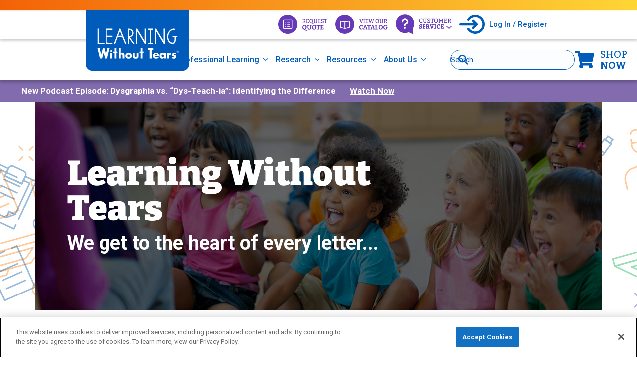

--- FILE ---
content_type: text/html; charset=UTF-8
request_url: https://www.lwtears.com/get-know-us
body_size: 35753
content:
<!DOCTYPE html>
<html  lang="en" dir="ltr" prefix="content: http://purl.org/rss/1.0/modules/content/  dc: http://purl.org/dc/terms/  foaf: http://xmlns.com/foaf/0.1/  og: http://ogp.me/ns#  rdfs: http://www.w3.org/2000/01/rdf-schema#  schema: http://schema.org/  sioc: http://rdfs.org/sioc/ns#  sioct: http://rdfs.org/sioc/types#  skos: http://www.w3.org/2004/02/skos/core#  xsd: http://www.w3.org/2001/XMLSchema# ">
<head>
  <meta charset="utf-8" />
<script async src="https://www.googletagmanager.com/gtag/js?id=UA-1811419-1"></script>
<script>window.dataLayer = window.dataLayer || [];function gtag(){dataLayer.push(arguments)};gtag("js", new Date());gtag("set", "developer_id.dMDhkMT", true);gtag("config", "UA-1811419-1", {"groups":"default","anonymize_ip":true,"page_placeholder":"PLACEHOLDER_page_path"});</script>
<meta name="description" content="At Learning Without Tears, our mission is to provide children with superior instruction in early writing, handwriting, and keyboarding." />
<link rel="canonical" href="https://www.lwtears.com/get-know-us" />
<link rel="shortlink" href="https://www.lwtears.com/node/165" />
<meta property="og:site_name" content="Learning Without Tears" />
<meta property="og:title" content="Get to Know Us" />
<meta property="og:description" content=" " />
<meta property="og:image" content="" />
<meta property="og:updated_time" content="2025-09-16T16:20:48-04:00" />
<meta property="og:street_address" content="806 W. Diamond Avenue, Suite 230" />
<meta property="og:locality" content="Gaithersburg" />
<meta property="og:region" content="MD" />
<meta property="og:postal_code" content="20878" />
<meta property="og:country_name" content="USA" />
<meta property="og:phone_number" content="888-983-8409" />
<meta property="og:fax_number" content="301-263-2707" />
<meta property="article:published_time" content="2017-04-25T15:25:25-04:00" />
<meta property="article:modified_time" content="2025-09-16T16:20:48-04:00" />
<meta name="twitter:card" content="summary" />
<meta name="twitter:site" content="@hwtears" />
<meta name="Generator" content="Drupal 10 (https://www.drupal.org)" />
<meta name="MobileOptimized" content="width" />
<meta name="HandheldFriendly" content="true" />
<meta name="viewport" content="width=device-width, initial-scale=1.0" />
<script data-cfasync="false" type="text/javascript" id="vwoCode">window._vwo_code || (function () {
      var account_id=1032688,
      version=2.1,
      settings_tolerance=2000,
      hide_element='body',
      hide_element_style='opacity:0 !important;filter:alpha(opacity=0) !important;background:none !important',
      /* DO NOT EDIT BELOW THIS LINE */
      f=false,w=window,d=document,v=d.querySelector('#vwoCode'),cK='_vwo_'+account_id+'_settings',cc={};try{var c=JSON.parse(localStorage.getItem('_vwo_'+account_id+'_config'));cc=c&&typeof c==='object'?c:{}}catch(e){}var stT=cc.stT==='session'?w.sessionStorage:w.localStorage;code={use_existing_jquery:function(){return typeof use_existing_jquery!=='undefined'?use_existing_jquery:undefined},library_tolerance:function(){return typeof library_tolerance!=='undefined'?library_tolerance:undefined},settings_tolerance:function(){return cc.sT||settings_tolerance},hide_element_style:function(){return'{'+(cc.hES||hide_element_style)+'}'},hide_element:function(){if(performance.getEntriesByName('first-contentful-paint')[0]){return''}return typeof cc.hE==='string'?cc.hE:hide_element},getVersion:function(){return version},finish:function(e){if(!f){f=true;var t=d.getElementById('_vis_opt_path_hides');if(t)t.parentNode.removeChild(t);if(e)(new Image).src='https://dev.visualwebsiteoptimizer.com/ee.gif?a='+account_id+e}},finished:function(){return f},addScript:function(e){var t=d.createElement('script');t.type='text/javascript';if(e.src){t.src=e.src}else{t.text=e.text}d.getElementsByTagName('head')[0].appendChild(t)},load:function(e,t){var i=this.getSettings(),n=d.createElement('script'),r=this;t=t||{};if(i){n.textContent=i;d.getElementsByTagName('head')[0].appendChild(n);if(!w.VWO||VWO.caE){stT.removeItem(cK);r.load(e)}}else{var o=new XMLHttpRequest;o.open('GET',e,true);o.withCredentials=!t.dSC;o.responseType=t.responseType||'text';o.onload=function(){if(t.onloadCb){return t.onloadCb(o,e)}if(o.status===200){_vwo_code.addScript({text:o.responseText})}else{_vwo_code.finish('&e=loading_failure:'+e)}};o.onerror=function(){if(t.onerrorCb){return t.onerrorCb(e)}_vwo_code.finish('&e=loading_failure:'+e)};o.send()}},getSettings:function(){try{var e=stT.getItem(cK);if(!e){return}e=JSON.parse(e);if(Date.now()>e.e){stT.removeItem(cK);return}return e.s}catch(e){return}},init:function(){if(d.URL.indexOf('__vwo_disable__')>-1)return;var e=this.settings_tolerance();w._vwo_settings_timer=setTimeout(function(){_vwo_code.finish();stT.removeItem(cK)},e);var t;if(this.hide_element()!=='body'){t=d.createElement('style');var i=this.hide_element(),n=i?i+this.hide_element_style():'',r=d.getElementsByTagName('head')[0];t.setAttribute('id','_vis_opt_path_hides');v&&t.setAttribute('nonce',v.nonce);t.setAttribute('type','text/css');if(t.styleSheet)t.styleSheet.cssText=n;else t.appendChild(d.createTextNode(n));r.appendChild(t)}else{t=d.getElementsByTagName('head')[0];var n=d.createElement('div');n.style.cssText='z-index: 2147483647 !important;position: fixed !important;left: 0 !important;top: 0 !important;width: 100% !important;height: 100% !important;background: white !important;';n.setAttribute('id','_vis_opt_path_hides');n.classList.add('_vis_hide_layer');t.parentNode.insertBefore(n,t.nextSibling)}var o='https://dev.visualwebsiteoptimizer.com/j.php?a='+account_id+'&u='+encodeURIComponent(d.URL)+'&vn='+version;if(w.location.search.indexOf('_vwo_xhr')!==-1){this.addScript({src:o})}else{this.load(o+'&x=true')}}};w._vwo_code=code;code.init();})()</script>
<script src="https://cookie-cdn.cookiepro.com/scripttemplates/otSDKStub.js" type="text/javascript" charset="UTF-8" data-domain-script="5f1e8d88-d37d-4ae8-a915-1cfdd1a82e82"></script>
<script type="text/javascript">
function OptanonWrapper() { }
</script>
<link rel="stylesheet" href="https://fonts.googleapis.com/css2?family=DM+Serif+Display&amp;display=swap" type="text/css" />
<link rel="stylesheet" href="https://fonts.googleapis.com/css2?family=Bitter:wght@300;400;500;600;700;900&amp;display=swap" type="text/css" />
<link rel="stylesheet" href="https://fonts.googleapis.com/css2?family=Roboto:wght@100;300;400;500;700;900&amp;display=swap" type="text/css" />
<link rel="icon" href="/themes/custom/lwt/favicon.ico" type="image/vnd.microsoft.icon" />
<script src="/sites/default/files/google_tag/drupal9site/google_tag.script.js?t94jjl" defer></script>
<script>window.a2a_config=window.a2a_config||{};a2a_config.callbacks=[];a2a_config.overlays=[];a2a_config.templates={};</script>
<style>.a2a_dd.addtoany_share{overflow: hidden; height: 22px; width: 22px; position: relative; padding:0;}
.a2a_dd.addtoany_share img{height: 44px; width: 22px; margin-bottom: 0; position: absolute; top:0px;}
.overlay .a2a_dd.addtoany_share img{top: -22px;}
.social-icons .a2a_default_style .a2a_svg svg{display: none;}
.social-icons .a2a_default_style .a2a_svg{background-color: transparent !important;}
.social-icons .a2a_kit a{height:36px; width:36px; margin: 0 3px;}
.social-icons .a2a_button_facebook{background-image: url('/sites/default/files/2022-04/fb.png'); background-repeat: no-repeat;}
.social-icons .a2a_button_twitter{background-image: url('/sites/default/files/2022-04/twitter-updated.png'); background-repeat: no-repeat;}
.social-icons .a2a_button_pinterest{background-image: url('/sites/default/files/2022-04/pinterest.png'); background-repeat: no-repeat;}
.social-icons .a2a_button_email{background-image: url('/sites/default/files/2022-04/Email-icon.png'); background-repeat: no-repeat; }</style>
<script src="/sites/default/files/google_tag/fb_passthrough_server_side/google_tag.script.js?t94jjl" defer></script>

    <title>Explore Our Story &amp; Values | Learning Without Tears</title>
    <link rel="stylesheet" media="all" href="/sites/default/files/css/css_c-RQm1aK0MN6YM8Lzfs38aWYyYsnAyXfyGTAr_KFoYo.css?delta=0&amp;language=en&amp;theme=lwt&amp;include=[base64]" />
<link rel="stylesheet" media="all" href="/sites/default/files/css/css_Jxmzr6rxkh8EWdxekkoCwg8JHdHPRD4smT1TK86BcRk.css?delta=1&amp;language=en&amp;theme=lwt&amp;include=[base64]" />

    
      <style></style>
<style>.ssa-instance-79845d5129dfae999a67ed20522368e8.coh-ce-cpt_container-b872d7bb {    -webkit-box-flex: 0;    -webkit-flex-grow: 0;        -ms-flex-positive: 0;            flex-grow: 0;  -webkit-box-orient: vertical;  -webkit-box-direction: normal;  -webkit-flex-direction: column;      -ms-flex-direction: column;          flex-direction: column;    -webkit-box-pack: flex-start;    -webkit-justify-content: flex-start;        -ms-flex-pack: flex-start;            justify-content: flex-start;    min-height: 0;}@media (max-width: 1169px) {  .ssa-instance-79845d5129dfae999a67ed20522368e8.coh-ce-cpt_container-b872d7bb {  }}@media (max-width: 1023px) {  .ssa-instance-79845d5129dfae999a67ed20522368e8.coh-ce-cpt_container-b872d7bb {       min-height: 0;  }}@media (max-width: 767px) {  .ssa-instance-79845d5129dfae999a67ed20522368e8.coh-ce-cpt_container-b872d7bb {     min-height: 0;  }}.image-no-overlay.ssa-instance-79845d5129dfae999a67ed20522368e8.coh-ce-cpt_container-b872d7bb {  background-position: center;  background-size: cover;  background-repeat: no-repeat;  background-attachment: scroll;}.image-dark-overlay.ssa-instance-79845d5129dfae999a67ed20522368e8.coh-ce-cpt_container-b872d7bb {  background-image: -webkit-gradient(linear, left top, right top, color-stop(1%, rgba(0, 0, 0, 0.2)), to(rgba(0, 0, 0, 0.2))), none;  background-image: -webkit-linear-gradient(left, rgba(0, 0, 0, 0.2) 1%, rgba(0, 0, 0, 0.2) 100%), none;  background-image: linear-gradient(90deg, rgba(0, 0, 0, 0.2) 1%, rgba(0, 0, 0, 0.2) 100%), none;  background-position: center, center;  background-size: auto, cover;  background-repeat: no-repeat, no-repeat;  background-attachment: scroll, scroll;}.image-light-overlay.ssa-instance-79845d5129dfae999a67ed20522368e8.coh-ce-cpt_container-b872d7bb {  background-image: -webkit-gradient(linear, left top, right top, color-stop(1%, rgba(255, 255, 255, 0.294)), to(rgba(255, 255, 255, 0.3))), none;  background-image: -webkit-linear-gradient(left, rgba(255, 255, 255, 0.294) 1%, rgba(255, 255, 255, 0.3) 100%), none;  background-image: linear-gradient(90deg, rgba(255, 255, 255, 0.294) 1%, rgba(255, 255, 255, 0.3) 100%), none;  background-position: center, center;  background-size: auto, cover;  background-repeat: no-repeat, no-repeat;  background-origin: border-box;  background-clip: border-box;  background-attachment: scroll, scroll;}.border.ssa-instance-79845d5129dfae999a67ed20522368e8.coh-ce-cpt_container-b872d7bb {  border-width: 0.0625rem;  border-style: solid;}</style>
<style>.ssa-instance-3e9ddc7f316d4a8f93ab135284e5a3a8.coh-ce-cpt_2_column_layout-58f3d9ff {  background-position: center top;  background-size: cover;  background-repeat: no-repeat;  background-attachment: scroll;}@media (max-width: 1023px) {  .ssa-instance-3e9ddc7f316d4a8f93ab135284e5a3a8.coh-ce-cpt_2_column_layout-58f3d9ff {    background-position: center;    background-size: cover;    background-repeat: no-repeat;    background-attachment: scroll;  }}@media (max-width: 767px) {  .ssa-instance-3e9ddc7f316d4a8f93ab135284e5a3a8.coh-ce-cpt_2_column_layout-58f3d9ff {    background-position: center top;    background-size: cover;    background-repeat: no-repeat;    background-attachment: scroll;  }}.ssa-instance-3e9ddc7f316d4a8f93ab135284e5a3a8.coh-ce-cpt_2_column_layout-fecebab9 {  border-top-style: solid;  border-top-color: rgb(215, 224, 238);  padding-right: 0;  padding-left: 0;}@media (max-width: 767px) {  .ssa-instance-3e9ddc7f316d4a8f93ab135284e5a3a8.coh-ce-cpt_2_column_layout-fecebab9 {  }}.ssa-instance-3e9ddc7f316d4a8f93ab135284e5a3a8.coh-ce-cpt_2_column_layout-7f907c1b {    -webkit-box-pack: space-between;    -webkit-justify-content: space-between;        -ms-flex-pack: space-between;            justify-content: space-between;    min-height: auto;  padding-top: 0;  padding-bottom: 0;}@media (max-width: 1023px) {  .ssa-instance-3e9ddc7f316d4a8f93ab135284e5a3a8.coh-ce-cpt_2_column_layout-7f907c1b {      min-height: auto;  }}@media (max-width: 767px) {  .ssa-instance-3e9ddc7f316d4a8f93ab135284e5a3a8.coh-ce-cpt_2_column_layout-7f907c1b {      min-height: auto;    -webkit-box-orient: vertical;    -webkit-box-direction: normal;  }}.ssa-instance-3e9ddc7f316d4a8f93ab135284e5a3a8.coh-ce-cpt_2_column_layout-7f907c1b p {  padding-right: 0px;  padding-left: 0px;}.ssa-instance-3e9ddc7f316d4a8f93ab135284e5a3a8.coh-ce-cpt_2_column_layout-64659fe0 {  -webkit-box-ordinal-group: NaN;    -webkit-order: 0;        -ms-flex-order: 0;            order: 0;  -webkit-box-orient: vertical;  -webkit-box-direction: normal;  -webkit-flex-direction: column;      -ms-flex-direction: column;          flex-direction: column;    -webkit-box-pack: flex-start;    -webkit-justify-content: flex-start;        -ms-flex-pack: flex-start;            justify-content: flex-start;}.ssa-instance-3e9ddc7f316d4a8f93ab135284e5a3a8.coh-ce-cpt_2_column_layout-64659fe0:before, .ssa-instance-3e9ddc7f316d4a8f93ab135284e5a3a8.coh-ce-cpt_2_column_layout-64659fe0:after {  clear: none;  content: normal;  display: inline;}@media (max-width: 1023px) {  .ssa-instance-3e9ddc7f316d4a8f93ab135284e5a3a8.coh-ce-cpt_2_column_layout-64659fe0 {    -webkit-box-ordinal-group: NaN;      -webkit-order: 0;          -ms-flex-order: 0;              order: 0;      -webkit-box-pack: flex-start;      -webkit-justify-content: flex-start;          -ms-flex-pack: flex-start;              justify-content: flex-start;    display: grid;    place-content: center;    display: -webkit-box;    display: -webkit-flex;    display: -ms-flexbox;    display: flex;  }}@media (max-width: 767px) {  .ssa-instance-3e9ddc7f316d4a8f93ab135284e5a3a8.coh-ce-cpt_2_column_layout-64659fe0 {    -webkit-box-ordinal-group: NaN;      -webkit-order: 0;          -ms-flex-order: 0;              order: 0;      -webkit-box-pack: flex-start;      -webkit-justify-content: flex-start;          -ms-flex-pack: flex-start;              justify-content: flex-start;  }  .ssa-instance-3e9ddc7f316d4a8f93ab135284e5a3a8.coh-ce-cpt_2_column_layout-64659fe0:before, .ssa-instance-3e9ddc7f316d4a8f93ab135284e5a3a8.coh-ce-cpt_2_column_layout-64659fe0:after {    clear: none;    content: normal;    display: inline;  }}@media (max-width: 564px) {  .ssa-instance-3e9ddc7f316d4a8f93ab135284e5a3a8.coh-ce-cpt_2_column_layout-64659fe0 {    display: grid;    place-content: center;    display: -webkit-box;    display: -webkit-flex;    display: -ms-flexbox;    display: flex;  }}.ssa-instance-3e9ddc7f316d4a8f93ab135284e5a3a8.coh-ce-cpt_2_column_layout-52ff4825 {  -webkit-box-ordinal-group: NaN;    -webkit-order: 1;        -ms-flex-order: 1;            order: 1;  -webkit-box-orient: vertical;  -webkit-box-direction: normal;  -webkit-flex-direction: column;      -ms-flex-direction: column;          flex-direction: column;    -webkit-box-pack: flex-start;    -webkit-justify-content: flex-start;        -ms-flex-pack: flex-start;            justify-content: flex-start;  display: -webkit-box;  display: -webkit-flex;  display: -ms-flexbox;  display: flex;}.ssa-instance-3e9ddc7f316d4a8f93ab135284e5a3a8.coh-ce-cpt_2_column_layout-52ff4825:before, .ssa-instance-3e9ddc7f316d4a8f93ab135284e5a3a8.coh-ce-cpt_2_column_layout-52ff4825:after {  clear: none;  content: normal;  display: inline;}@media (max-width: 1023px) {  .ssa-instance-3e9ddc7f316d4a8f93ab135284e5a3a8.coh-ce-cpt_2_column_layout-52ff4825 {    -webkit-box-ordinal-group: NaN;      -webkit-order: 1;          -ms-flex-order: 1;              order: 1;      -webkit-box-pack: flex-start;      -webkit-justify-content: flex-start;          -ms-flex-pack: flex-start;              justify-content: flex-start;    display: grid;    place-content: center;  }}@media (max-width: 767px) {  .ssa-instance-3e9ddc7f316d4a8f93ab135284e5a3a8.coh-ce-cpt_2_column_layout-52ff4825 {    -webkit-box-ordinal-group: NaN;      -webkit-order: 1;          -ms-flex-order: 1;              order: 1;      -webkit-box-pack: flex-start;      -webkit-justify-content: flex-start;          -ms-flex-pack: flex-start;              justify-content: flex-start;  }  .ssa-instance-3e9ddc7f316d4a8f93ab135284e5a3a8.coh-ce-cpt_2_column_layout-52ff4825:before, .ssa-instance-3e9ddc7f316d4a8f93ab135284e5a3a8.coh-ce-cpt_2_column_layout-52ff4825:after {    clear: none;    content: normal;    display: inline;  }}@media (max-width: 564px) {  .ssa-instance-3e9ddc7f316d4a8f93ab135284e5a3a8.coh-ce-cpt_2_column_layout-52ff4825 {    place-content: center;    display: grid;  }}</style>
<style>.ssa-instance-10b5a667043933ae649e5b9ee39c27a3.coh-ce-cpt_link-b5a9c0cf {  display: -webkit-box;  display: -webkit-flex;  display: -ms-flexbox;  display: flex;  -webkit-box-orient: vertical;  -webkit-box-direction: normal;    -webkit-flex-direction: row;        -ms-flex-direction: row;            flex-direction: row;    -webkit-box-pack: flex-start;    -webkit-justify-content: flex-start;        -ms-flex-pack: flex-start;            justify-content: flex-start;  margin-right: -0.5rem;  margin-left: -0.5rem;  text-align: center;}@media (max-width: 1169px) {  .ssa-instance-10b5a667043933ae649e5b9ee39c27a3.coh-ce-cpt_link-b5a9c0cf {    -webkit-box-orient: vertical;    -webkit-box-direction: normal;      -webkit-flex-direction: row;          -ms-flex-direction: row;              flex-direction: row;  }}@media (max-width: 767px) {  .ssa-instance-10b5a667043933ae649e5b9ee39c27a3.coh-ce-cpt_link-b5a9c0cf {    -webkit-box-orient: vertical;    -webkit-box-direction: normal;      -webkit-flex-direction: column;          -ms-flex-direction: column;              flex-direction: column;    display: block;  }}.ssa-instance-10b5a667043933ae649e5b9ee39c27a3.coh-ce-cpt_link-ca5999151 {  margin-top: 10px;  margin-right: 8px;  margin-left: 8px;  line-height: 27px;  text-align: center;  font-family: 'Roboto', sans-serif;  -moz-osx-font-smoothing: grayscale;  -webkit-font-smoothing: antialiased;  padding-top: 11px;  padding-right: 35px;  padding-bottom: 12px;  padding-left: 35px;  -webkit-border-radius: 37px;          border-radius: 37px;}@media (max-width: 767px) {  .ssa-instance-10b5a667043933ae649e5b9ee39c27a3.coh-ce-cpt_link-ca5999151 {  }}.ssa-instance-10b5a667043933ae649e5b9ee39c27a3.coh-ce-cpt_link-ca5999151:hover {}.add-space-below.ssa-instance-10b5a667043933ae649e5b9ee39c27a3.coh-ce-cpt_link-ca5999151 {  margin-bottom: 2rem;}@media (max-width: 1169px) {  .add-space-below.ssa-instance-10b5a667043933ae649e5b9ee39c27a3.coh-ce-cpt_link-ca5999151 {    margin-bottom: 1.5rem;  }}</style>
<style>.ssa-instance-7c7af9808f1f07697019b5f4632fdecc.coh-ce-cpt_text-788f9cdb {    -webkit-box-flex: 0;    -webkit-flex-grow: 0;        -ms-flex-positive: 0;            flex-grow: 0;  font-family: 'Roboto', sans-serif;  -moz-osx-font-smoothing: grayscale;  -webkit-font-smoothing: antialiased;  line-height: 30px;}@media (max-width: 767px) {  .ssa-instance-7c7af9808f1f07697019b5f4632fdecc.coh-ce-cpt_text-788f9cdb {  }}.border.ssa-instance-7c7af9808f1f07697019b5f4632fdecc.coh-ce-cpt_text-788f9cdb {  border-width: 0.0625rem;  border-style: solid;}.border.ssa-instance-7c7af9808f1f07697019b5f4632fdecc.coh-ce-cpt_text-788f9cdb p {  font-weight: 400;  font-size: 32px;  font-family: 'Roboto', sans-serif;  -moz-osx-font-smoothing: grayscale;  -webkit-font-smoothing: antialiased;  line-height: 26px;  color: rgb(46, 46, 46);  padding-right: 0px;  padding-left: 0px;}.ssa-instance-7c7af9808f1f07697019b5f4632fdecc.coh-ce-cpt_text-788f9cdb p {  margin-bottom: 1rem;  line-height: 26px;}.ssa-instance-7c7af9808f1f07697019b5f4632fdecc.coh-ce-cpt_text-788f9cdb .mailLink:after {  height: 10px;  width: 10px;  padding-right: 12px;  content: " ";  background: url('/sites/default/files/2021-12/mail-to_1.png') -20px center no-repeat;}.ssa-instance-7c7af9808f1f07697019b5f4632fdecc.coh-ce-cpt_text-788f9cdb h4 {  line-height: 2rem;}</style>
<style>.ssa-instance-e821da2b832fdfb372fb5d1fbfc5ed0c.coh-ce-cpt_heading-32c3e995 {  display: block;  font-family: 'Bitter', serif;  -moz-osx-font-smoothing: grayscale;  -webkit-font-smoothing: antialiased;    font-weight: 600;}@media (max-width: 767px) {  .ssa-instance-e821da2b832fdfb372fb5d1fbfc5ed0c.coh-ce-cpt_heading-32c3e995 {  }}.dark-heading.ssa-instance-e821da2b832fdfb372fb5d1fbfc5ed0c.coh-ce-cpt_heading-32c3e995 {  color: rgb(0, 0, 0);}.light-heading.ssa-instance-e821da2b832fdfb372fb5d1fbfc5ed0c.coh-ce-cpt_heading-32c3e995 {  color: rgb(255, 255, 255);}.color-heading.ssa-instance-e821da2b832fdfb372fb5d1fbfc5ed0c.coh-ce-cpt_heading-32c3e995 {  color: rgb(38, 163, 221);}.align-text-left.ssa-instance-e821da2b832fdfb372fb5d1fbfc5ed0c.coh-ce-cpt_heading-32c3e995 {  text-align: left;}.align-text-center.ssa-instance-e821da2b832fdfb372fb5d1fbfc5ed0c.coh-ce-cpt_heading-32c3e995 {  text-align: center;}.align-text-right.ssa-instance-e821da2b832fdfb372fb5d1fbfc5ed0c.coh-ce-cpt_heading-32c3e995 {  text-align: right;}</style>
<style>.ssa-instance-2795a9ef0891ca59c1a8ed1ba62b77cb.coh-ce-cpt_image-929e0d8f {  min-height: 1px;  border-style: solid;}@media (max-width: 767px) {  .ssa-instance-2795a9ef0891ca59c1a8ed1ba62b77cb.coh-ce-cpt_image-929e0d8f {    margin-top: 0;    margin-bottom: 0;  }}.fill-space-available.ssa-instance-2795a9ef0891ca59c1a8ed1ba62b77cb.coh-ce-cpt_image-929e0d8f {  -o-object-fit: cover;     object-fit: cover;  width: 100%;  display: -webkit-box;  display: -webkit-flex;  display: -ms-flexbox;  display: flex;  -webkit-box-orient: vertical;  -webkit-box-direction: normal;  -webkit-flex-direction: column;      -ms-flex-direction: column;          flex-direction: column;  -webkit-box-flex: 1;  -webkit-flex-grow: 1;      -ms-flex-positive: 1;          flex-grow: 1;}</style>
<style>.ssa-instance-aae17f205e1d6657db1e5963d2959c37.coh-ce-cpt_3_col_image_text_button-98a9b6b5 {  background-color: rgb(255, 255, 255);}.ssa-instance-aae17f205e1d6657db1e5963d2959c37.coh-ce-cpt_3_col_image_text_button-646fd68e {    height: 155px;    width: 270px;  margin-right: auto;  margin-left: auto;}.ssa-instance-aae17f205e1d6657db1e5963d2959c37.coh-ce-cpt_3_col_image_text_button-6d1d7a67 {  text-align: center;}.ssa-instance-aae17f205e1d6657db1e5963d2959c37.coh-ce-cpt_3_col_image_text_button-9147aec6 {  margin-bottom: 1.5625rem;}.ssa-instance-aae17f205e1d6657db1e5963d2959c37.coh-ce-cpt_3_col_image_text_button-7adf1833 {    height: 155px;    width: 270px;  margin-right: auto;  margin-left: auto;}.ssa-instance-aae17f205e1d6657db1e5963d2959c37.coh-ce-cpt_3_col_image_text_button-ebe36999 {  text-align: center;}.ssa-instance-aae17f205e1d6657db1e5963d2959c37.coh-ce-cpt_3_col_image_text_button-7a47b5a7 {  margin-bottom: 1.5625rem;}.ssa-instance-aae17f205e1d6657db1e5963d2959c37.coh-ce-cpt_3_col_image_text_button-ef45c7b1 {    height: 155px;    width: 270px;  margin-right: auto;  margin-left: auto;}.ssa-instance-aae17f205e1d6657db1e5963d2959c37.coh-ce-cpt_3_col_image_text_button-5cddb0d8 {  text-align: center;}.ssa-instance-aae17f205e1d6657db1e5963d2959c37.coh-ce-cpt_3_col_image_text_button-d1c33c50 {  margin-bottom: 1.5625rem;}</style>
<style></style>
<style>.ssa-instance-b5816f623bc0a2d7f9cf804a90dcf96e.coh-ce-cpt_3_col_image_text_button-98a9b6b5 {  background-color: rgb(255, 255, 255);}.ssa-instance-b5816f623bc0a2d7f9cf804a90dcf96e.coh-ce-cpt_3_col_image_text_button-646fd68e {    height: 155px;    width: 270px;  margin-right: auto;  margin-left: auto;}.ssa-instance-b5816f623bc0a2d7f9cf804a90dcf96e.coh-ce-cpt_3_col_image_text_button-6d1d7a67 {  text-align: center;}.ssa-instance-b5816f623bc0a2d7f9cf804a90dcf96e.coh-ce-cpt_3_col_image_text_button-9147aec6 {  margin-bottom: 1.5625rem;}.ssa-instance-b5816f623bc0a2d7f9cf804a90dcf96e.coh-ce-cpt_3_col_image_text_button-7adf1833 {    height: 155px;    width: 270px;  margin-right: auto;  margin-left: auto;}.ssa-instance-b5816f623bc0a2d7f9cf804a90dcf96e.coh-ce-cpt_3_col_image_text_button-ebe36999 {  text-align: center;}.ssa-instance-b5816f623bc0a2d7f9cf804a90dcf96e.coh-ce-cpt_3_col_image_text_button-7a47b5a7 {  margin-bottom: 1.5625rem;}.ssa-instance-b5816f623bc0a2d7f9cf804a90dcf96e.coh-ce-cpt_3_col_image_text_button-ef45c7b1 {    height: 155px;    width: 270px;  margin-right: auto;  margin-left: auto;}.ssa-instance-b5816f623bc0a2d7f9cf804a90dcf96e.coh-ce-cpt_3_col_image_text_button-5cddb0d8 {  text-align: center;}.ssa-instance-b5816f623bc0a2d7f9cf804a90dcf96e.coh-ce-cpt_3_col_image_text_button-d1c33c50 {  margin-bottom: 1.5625rem;}</style>
<style>.ssa-instance-05227aab84b3262a0446f6b1c9234a8e.coh-ce-cpt_spacer-4a6bd1e0 {    height: 80px;}@media (max-width: 1023px) {  .ssa-instance-05227aab84b3262a0446f6b1c9234a8e.coh-ce-cpt_spacer-4a6bd1e0 {      height: 80px;  }}@media (max-width: 767px) {  .ssa-instance-05227aab84b3262a0446f6b1c9234a8e.coh-ce-cpt_spacer-4a6bd1e0 {      height: 80px;  }}</style>
<style>.ssa-instance-28a67d865f3262cd4f52322eaf9038f3.coh-ce-cpt_slider_early_learning_banner-6e0b1cbf {    background-image: url("/sites/default/files/2021-11/bg-banner.jpg");  background-position: center top;  background-size: auto;  background-repeat: no-repeat;  background-attachment: scroll;    display: block;}@media (max-width: 767px) {  .ssa-instance-28a67d865f3262cd4f52322eaf9038f3.coh-ce-cpt_slider_early_learning_banner-6e0b1cbf {      background-image: url("/sites/default/files/2021-11/bg-banner.jpg");    background-position: left -45px top 125px;    background-size: auto;    background-repeat: no-repeat;    background-attachment: scroll;  }}.ssa-instance-28a67d865f3262cd4f52322eaf9038f3.coh-ce-cpt_slider_early_learning_banner-5bc7567f {  position: relative;    background-image: url("/sites/default/files/2021-12/GSS_Header_1340x420.jpg");  background-position: center top;  background-size: cover;  background-repeat: no-repeat;  background-attachment: scroll;  min-height: 420px;  padding-top: 60px;  padding-right: 50px;  padding-bottom: 50px;  padding-left: 50px;  display: -webkit-box;  display: -webkit-flex;  display: -ms-flexbox;  display: flex;  -webkit-box-align: end;  -webkit-align-items: end;      -ms-flex-align: end;          align-items: end;}@media (max-width: 1023px) {  .ssa-instance-28a67d865f3262cd4f52322eaf9038f3.coh-ce-cpt_slider_early_learning_banner-5bc7567f {    display: none;  }}.ssa-instance-28a67d865f3262cd4f52322eaf9038f3.coh-ce-cpt_slider_early_learning_banner-9ceb5ff2 {    display: block;}</style>
  </head>
<body class="path-node page-node-type-page">
<a href="#main-content" class="visually-hidden focusable skip-link">
  Skip to main content
</a>
<noscript><iframe src="https://www.googletagmanager.com/ns.html?id=GTM-5KRRJCN" height="0" width="0" style="display:none;visibility:hidden"></iframe></noscript><noscript><iframe src="https://www.googletagmanager.com/ns.html?id=GTM-5P3SHB5C" height="0" width="0" style="display:none;visibility:hidden"></iframe></noscript>
  <div class="dialog-off-canvas-main-canvas" data-off-canvas-main-canvas>
           <style class="coh-inline-element">/**
 * LWT global styles
 */

/* Smooth scrolling */
@media (prefers-reduced-motion: no-preference) {
  html {
    scroll-behavior: smooth;
  }
}

/* Revert outline reset */
input, html, body, div, span, applet, object, iframe, h1, h2, h3, h4, h5, h6, p, blockquote, pre, a, abbr, acronym, address, big, cite, code, del, dfn, em, font, img, ins, kbd, q, s, samp, small, strike, strong, sub, sup, tt, var, b, u, i, center, dl, dt, dd, ol, ul, li, fieldset, form, label, legend, table, caption, tbody, tfoot, thead, tr, th, td, button {
  outline: revert;
}</style>  <style class="coh-inline-element">/* Printer styles */
@media print {

  /* Hidden elements */
  nav.tabs,
  ._hj-widget-container {
    display: none;
  }

  /* Carousels */
  .lwt-carousel .lwt-carousel-scroller {
    flex-direction: column;
    gap: 3rem;
  }
  .lwt-carousel .lwt-carousel-previous,
  .lwt-carousel .lwt-carousel-next,
  .lwt-carousel .lwt-carousel-dots {
    display: none;
  }
}</style>  <style class="coh-inline-element coh-ce-a586471a">/**
 * Circle link grid styles
 */

.circle-links {
  --circle-link-item-width: 150px;  /* Width of each element */
  --circle-link-circle-size: 125px; /* Width and height of background circle */
  --circle-link-gap-block: 2rem;    /* Grid gap */
  --circle-link-gap-inline: 2.5rem;
  /* --circle-link-column-count defined within component */

  /* Maximum columns per row (items + gaps) */
  max-width: calc(
    var(--circle-link-item-width) * var(--circle-link-column-count, 10) +
    var(--circle-link-gap-inline) * (var(--circle-link-column-count, 10) - 1)
  );

  display: grid;
  grid-template-columns: repeat(auto-fit, var(--circle-link-item-width));
  gap: var(--circle-link-gap-block) var(--circle-link-gap-inline);
  justify-items: center;
  justify-content: start;
  margin: 0 0 3rem;
  padding: 0;
  font-size: 1rem;
  line-height: 1.2;
  font-weight: 500;
  list-style: none;
}

.circle-links li {
  margin: 0;
  padding: 0;
  list-style: none;
  font-size: 1rem;
  line-height: 1.2;
  font-weight: 500;
}

.circle-links a {
  position: relative;
  display: block;
  padding: 0 5px; /* Reduce width of text */
  text-align: center;
  font-weight: 500;
  color: #005bbb;
  text-decoration: none;
}
.circle-links a:hover {
  color: #262c6e;
  text-decoration: none;
}


/* Background circles */
.circle-links a::before,
.circle-links a::after {
  content: "";
  display: block;
  position: absolute;
  z-index: 0;
  top: 0;
  left: calc((100% - var(--circle-link-circle-size)) / 2);
  width: var(--circle-link-circle-size);
  height: var(--circle-link-circle-size);
  border-radius: 50%;
}


/* Gradient circle (default) */
.circle-links a::before {
  background: linear-gradient(to bottom, transparent, var(--circle-color));
}

/* Solid circle (hover only) */
.circle-links a::after {
  background: var(--circle-color) none; /* Solid color */
  will-change: opacity;
  transition: opacity 200ms ease-in-out;
  opacity: 0;
}
.circle-links a:hover::after {
  opacity: 1;
}


.circle-links a img {
  display: block;
  position: relative;
  z-index: 1;
  margin-bottom: 0.875em;
  margin-left: -5px; /* Undo text width limit */
  margin-right: -5px;
  max-width: none;
  width: var(--circle-link-item-width);
  height: var(--circle-link-circle-size);
  object-fit: contain;
}

/* Modifier to clip to circle */
.circle-links a img.clip {
  clip-path: circle(closest-side);
  object-position: bottom center;
}</style>  <style class="coh-inline-element coh-ce-a586471a">/**
 * Custom modal video styles
 */

#video-modal {
  aspect-ratio: 16 / 9;
  width: min(88vw, 1000px);
  height: auto;
  padding: 0;
  border: none;
  background: black;
  box-shadow: 0 0 0.6rem 0.1rem rgba(0, 0, 0, 0.5);
  overflow: visible;
}
#video-modal::backdrop {
  background: rgb(0 0 0 / 75%);
  -webkit-backdrop-filter: blur(2px);
  backdrop-filter: blur(2px);
}


/* Fade animation */
@keyframes modal-video-backdrop-show {
  from {
    opacity: 0;
  }
  to {
    opacity: 1;
  }
}
@keyframes modal-video-backdrop-hide {
  from {
    opacity: 1;
  }
  to {
    opacity: 0;
  }
}
@keyframes modal-video-show {
  from {
    opacity: 0;
  }
  to {
    opacity: 1;
  }
}
@keyframes modal-video-hide {
  from {
    opacity: 1;
  }
  to {
    opacity: 0;
  }
}

@media (prefers-reduced-motion: no-preference) {
  /* Slide animation */
  @keyframes modal-video-show {
    from {
      transform: translateY(20vh);
      opacity: 0;
    }
    to {
      transform: translateY(0);
      opacity: 1;
    }
  }
  @keyframes modal-video-hide {
    from {
      transform: translateY(0);
      opacity: 1;
    }
    to {
      transform: translateY(20vh);
      opacity: 0;
    }
  }
}

/* Show dialog */
#video-modal[open] {
  animation: modal-video-show 300ms ease-out;
}
#video-modal[open]::backdrop {
  animation: modal-video-backdrop-show 300ms ease-out;
}

/* Hide dialog */
#video-modal.dialog-close {
  animation: modal-video-hide 200ms ease-in;
}
#video-modal.dialog-close::backdrop {
  animation: modal-video-backdrop-hide 200ms ease-in;
}


/* Stretch iframe */
#video-modal iframe {
  display: block;
  width: 100%;
  height: 100%;
  margin: 0;
  padding: 0;
  border: none;
}


/* Close button */
#video-modal .video-modal-close {
  -webkit-appearance: none;
  appearance: none;
  display: block;
  position: absolute;
  top: -30px;
  right: 0;
  width: 26px;
  height: 26px;
  margin: 0;
  padding: 0;
  border: none;
  border-radius: 100%;
  background: linear-gradient(-45deg, transparent 0%, transparent 46%, white 46%, white 56%, transparent 56%, transparent 100%),
              linear-gradient(45deg, transparent 0%, transparent 46%, white 46%, white 56%, transparent 56%, transparent 100%);
  opacity: 0.7;
  cursor: pointer;
  overflow: hidden;
  transition: all 200ms;
}
#video-modal .video-modal-close:hover {
  opacity: 1;
}

@media (orientation: landscape) {
  /* Move to right edge on landscape */
  #video-modal .video-modal-close {
    top: 0;
    right: -32px;
  }
}</style>  <script class="coh-inline-element">/**
 * Simple video modal
 */

// Initialize on load
document.addEventListener("DOMContentLoaded", lwtVideoModal);


// Simple video modal
function lwtVideoModal() {
  // Process a.video-modal links to YouTube, Vimeo, and Facebook
  // Link URL must direct to original video page; script converts to embedded version

  // Sample link URLs:
  // Vimeo:     vimeo.com/aaaaaaaaaa
  // YouTube:   www.youtube.com/watch?v=aaaaaaaaaa
  //            youtu.be/aaaaaaaaaa
  // Facebook:  facebook.com/watch/?v=aaaaaaaaaa
  //            facebook.com/LWTears/videos/aaaaaaaaaa/
  //            fb.watch/aaa-aaaaaa/

  const videoLinks = document.querySelectorAll("a.video-modal");
  videoLinks?.forEach((link) => {

    // Process when link is clicked (no video preload)
    link.addEventListener("click", (event) => {

      let dialog = document.querySelector("#video-modal");

      // Generate video modal component if does not already exist
      if (!dialog) {

        dialog = document.createElement("dialog");

        // Structure is:
        //   <dialog>
        //    <h2>
        //    <button>
        //    <iframe>

        // If browser doesn't support <dialog> element, then just follow the original link
        if (typeof dialog.showModal !== "function") {
          return true;
        }

        dialog.id = "video-modal";
        dialog.setAttribute("aria-labelledby", "video-modal-label");

        const dialogCloseButton = document.createElement("button");
        dialogCloseButton.setAttribute("type", "button");
        dialogCloseButton.setAttribute("aria-label", "Close Video");
        dialogCloseButton.classList.add("video-modal-close");

        const dialogHeading = document.createElement("h2");
        dialogHeading.id = "video-modal-label";
        dialogHeading.classList.add("visually-hidden");

        const dialogFrame = document.createElement("iframe");
        dialogFrame.setAttribute("autofocus", "true");
        dialogFrame.setAttribute("frameborder", "0");
        dialogFrame.setAttribute("allow", "accelerometer; autoplay; clipboard-write; encrypted-media; gyroscope; picture-in-picture");
        dialogFrame.setAttribute("allowfullscreen", "true");

        // Append elements to page
        dialog.appendChild(dialogHeading);
        dialog.appendChild(dialogCloseButton);
        dialog.appendChild(dialogFrame);
        document.querySelector("body")?.appendChild(dialog);
      }


      // Get video URL
      const url = link.getAttribute("href");

      // Set accessible title
      let title = link.textContent;
      if (!title || title.trim() === "") {
        // Try image alt text
        title = link.querySelector("img")?.getAttribute("alt");
      }
      if (!title || title.trim() === "") {
        // Fallback title
        title = "Learning Without Tears Video";
      }
      dialog.querySelector("h2").textContent = title;


      // Set iframe src with embedded video URL

      // Fallback option if URL replacement does not work
      dialog.querySelector("iframe")?.setAttribute("src", url);

      if (url.indexOf("youtu.be/") !== -1) {
        // Get YouTube video id
        // https://developers.google.com/youtube/player_parameters
        const regex = /^https?:\/\/youtu\.be\/(.+)/i;
        const videoId = url.replace(regex, "$1");
        if (videoId !== "") {
          dialog.querySelector("iframe")?.setAttribute("src", "https://www.youtube.com/embed/" + videoId + "?autoplay=1&amp;rel=0");
        }
      }

      else if (url.indexOf("youtube.com/") !== -1) {
        // Get YouTube video id
        const regex = /^https?:\/\/[www\.]+youtube\.com\/watch\?v=([^&]+).*/i;
        const videoId = url.replace(regex, "$1");
        if (videoId !== "") {
          dialog.querySelector("iframe")?.setAttribute("src", "https://www.youtube.com/embed/" + videoId + "?autoplay=1&amp;rel=0");
        }
      }

      else if (url.indexOf("vimeo.com/") !== -1) {
        // Get Vimeo video id
        const regex = /^https?:\/\/vimeo\.com\/(\d+).*/i;
        const videoId = url.replace(regex, "$1");
        if (videoId !== "") {
          dialog.querySelector("iframe")?.setAttribute("src", "https://player.vimeo.com/video/" + videoId + "?autoplay=1&amp;title=0&amp;byline=0&amp;portrait=0");
        }
      }

      else if (url.indexOf("facebook.com/") !== -1 || url.indexOf("fb.watch/") !== -1) {
        // Use Facebook video URL as querystring
        const facebookUrl = encodeURIComponent(url);

        // Set iframe source
        dialog.querySelector("iframe")?.setAttribute("src", "https://www.facebook.com/plugins/video.php?href=" + facebookUrl);
      }


      // Show modal
      dialog.showModal();

      // Close if backdrop clicked
      dialog.addEventListener("click", (dialogEvent) => {
        // Ignore dialog children
        if (dialogEvent.target === dialog) {
          // Fade out animation
          dialog.classList.add("dialog-close");

          // Close after animation
          setTimeout(function() {
            dialog.close();
          }, 200);
        }
      });

      // Close button
      dialog.querySelector(".video-modal-close")?.addEventListener("click", () => {
        // Fade out animation
        dialog.classList.add("dialog-close");

        // Close after animation
        setTimeout(function() {
          dialog.close();
        }, 200);
      });

      // Remove dialog element upon closing
      dialog.addEventListener("close", () => {
        dialog.parentNode.removeChild(dialog);
      });

      // Stop original link
      event.preventDefault();
      return false;
    });
  });
}</script>  <script class="coh-inline-element coh-ce-a586471a">/**
 * VWO survey: Enhanced close support
 * Adds click and escape key handler to VWO wrapper (once it exists) to close survey.
 */
(function() {
  'use strict';
  let wrapperElement = null;

  // Triggers the VWO close button click
  function closeSurvey() {
    if (!wrapperElement) {
      return;
    }
    const closeButton = wrapperElement.querySelector('button.vwo-survey-close');
    if (closeButton) {
      closeButton.click();
    }
  }

  // Initialize the click and keyboard handlers once the VWO wrapper is found
  function initializeCloseHandler(wrapper) {
    wrapperElement = wrapper; // The VWO frame wrapper element

    // Close survey when clicking directly on wrapper background
    wrapper.addEventListener('click', (event) => {
      if (event.target === event.currentTarget) {
        closeSurvey();
      }
    });

    // Close survey when ESC key is pressed
    document.addEventListener('keydown', (event) => {
      if (event.key === 'Escape' && wrapperElement) {
        closeSurvey();
      }
    });
  }

  // Check if the VWO wrapper already exists in the DOM
  function checkForExistingWrapper() {
    const wrapper = document.getElementById('vwo-frame-wrapper');
    if (wrapper) {
      initializeCloseHandler(wrapper);
      return true;
    }
    return false;
  }

  // Check immediately in case VWO loaded before this script
  if (checkForExistingWrapper()) {
    return;
  }

  // Set up MutationObserver to wait for VWO survey to exist
  const observer = new MutationObserver(function(mutations) {
    const wrapper = document.getElementById('vwo-frame-wrapper');
    if (wrapper) {
      initializeCloseHandler(wrapper);
      observer.disconnect();
    }
  });

  // Start observing the document body for child elements being added
  observer.observe(document.body, {
    childList: true,
    subtree: true
  });
})();</script>          <style class="coh-inline-element ssa-component coh-component ssa-component-instance-f67621d3-baf1-49ab-90b0-00659afe4807 coh-component-instance-f67621d3-baf1-49ab-90b0-00659afe4807">/* -------------------- Sticky header wrappers -------------------- */

/* Anchor past sticky header height */
:target {
  scroll-margin-top: 9.25rem;
}


/* -------------------- Top of page bar -------------------- */

:root {
  /* Common spacing between elements */
  --header-inline-padding: 2rem;

  /* Logo */
  --header-logo-scale: 1;
  --header-logo-width: calc(225px * var(--header-logo-scale));
}


/* ----- Aux navigation ----- */

.auxiliary-menu > ul > li > button {
  /* Menu toggle behavior: Close other menus */
  --hover-toggle: close-all;
  --click-toggle: close-all;
}

/* Open submenu */
.auxiliary-menu .header-submenu[aria-hidden="false"] {
  visibility: visible;
  opacity: 1;
  will-change: opacity;
  transition: opacity 200ms ease-in,
              visibility 0s ease-in; /* Fade-in once unhides */
}


/* -------------------- Main menu -------------------- */

.header-menu ul.menu-level-1 {
  display: flex;
  flex-flow: row nowrap;
  justify-content: space-between;
  align-items: stretch;
  gap: 0.1rem clamp(0.1rem, 0.25vw, 0.3rem);
  inline-size: fit-content;
  block-size: 100%;
  margin: 0;
  padding: 0;
  list-style: none;
}
.header-menu ul.menu-level-1 > li {
  flex-grow: 1;
  position: relative;
  margin: 0;
  padding: 0;
  list-style: none;
  font: 500 1rem/1.2 Roboto, sans-serif;
}

/* Active menu */
.header-menu ul.menu-level-1 > li.active > button {
  font-weight: 700;
}

.header-menu ul.menu-level-1 > li > button {
  /* Menu toggle behavior: Close other menus */
  --hover-toggle: close-all;
  --click-toggle: close-all;

  -webkit-appearance: none;
  appearance: none;
  display: flex;
  align-items: center;
  block-size: 100%;
  margin: 0 auto;
  padding: 2rem clamp(0.375rem, 0.6vw, 0.8125rem);
  border: none;
  background: transparent;
  font-weight: inherit;
  font-size: inherit;
  line-height: inherit;
  font-family: inherit;
  color: var(--header-link-color);
  white-space: nowrap;
  text-align: left;
  cursor: pointer;
  transition: color 200ms ease-in-out;
}

.header-menu ul.menu-level-1 > li > button:hover {
  --header-link-color: var(--header-link-color-hover);
}


/* Menu chevron */
.header-menu ul.menu-level-1 > li.has-children > button::after {
  content: "";
  inline-size: 0;
  block-size: 100%;
  padding-inline-start: 1.125em;
  background-repeat: no-repeat;
  background-image: url("data:image/svg+xml,%3Csvg xmlns='http://www.w3.org/2000/svg' width='11.646' height='6.659' viewBox='0 0 11.646 6.659'%3E%3Cpath d='M12.013 15.9l4.4-4.407a.829.829 0 0 1 1.175 0 .839.839 0 0 1 0 1.179L12.6 17.663a.831.831 0 0 1-1.148.024L6.43 12.673a.832.832 0 0 1 1.175-1.179Z' transform='translate(-6.188 -11.246)' fill='%23005bbb'/%3E%3C/svg%3E");
  background-position: 100% 50%;
  background-size: 0.6em auto;
  will-change: opacity, transform;
  transition: filter 200ms ease-in-out,
              transform 200ms ease-in-out;
  transform-origin: 12.5px 50%;
}
.header-menu ul.menu-level-1 > li.has-children > button:hover::after {
  filter: var(--header-link-filter-hover);
}
.header-menu ul.menu-level-1 > li.has-children > button[aria-expanded="true"]::after {
  transform: rotate(180deg);
}


/* Open menu sunshine */
.header-menu ul.menu-level-1 > li > button[aria-expanded="true"] {
  background-image: radial-gradient(circle farthest-corner at 50% 100%, hsla(0, 0%, 100%, 0) 15%, rgba(252, 217, 0, 0.22) 0, hsla(0, 0%, 100%, 0) 82%, hsla(0, 0%, 100%, 0) 86%);
}

/* Submenu with delayed hover reveal */
.header-menu .header-submenu {
  position: absolute;
  z-index: 10;
  visibility: hidden;
  opacity: 0;
  top: 100%;
  left: -0.68rem; /* Align with parent link */
  inline-size: max-content;
  max-inline-size: min(1280px, 94vw - var(--header-logo-width, 100px));
  margin: 0;
  padding-block: 1.5rem 2rem;
  padding-inline: 1.75rem;
  background-color: rgb(255 255 255 / 97%);
  -webkit-backdrop-filter: blur(2px);
  backdrop-filter: blur(2px);
  box-shadow: 0 0.2rem 0.3rem rgb(0 0 0 / 24%);
  border-radius: 0 0 2rem 2rem;
  transition: opacity 200ms ease-out, visibility 0s ease-out 200ms; /* Hide after fades-out */
  text-align: start;
  font-size: 1rem;
}


/* Open submenu */
.header-menu .header-submenu[aria-hidden="false"] {
  visibility: visible;
  opacity: 1;
  will-change: opacity;
	transition: opacity 200ms ease-in; /* Fade-in once unhides */
}

/* Submenu */
.header-menu .header-submenu h3 {
  margin: 0 0 0.9em;
  font-weight: 500;
  font-size: 1em;
  line-height: 1.2;
  font-family: inherit;
  color: #131637;
}

.header-menu .header-submenu div + h3 {
  /* Stacked links */
  margin-block-start: 1.1em;
}

.header-menu .header-submenu ul {
  margin: 0;
  padding: 0;
  list-style: none;
}
.header-menu .header-submenu ul > li {
  margin: 0;
  padding-block: 0.4em;
  padding-inline: 0;
  line-height: 1.3;
  list-style: none;
}
.header-menu .header-submenu ul > li:not(:last-child) {
  border-block-end: 1px dotted #e2e2e2;
}
.header-menu .header-submenu div > ul:last-child > li:last-child {
  padding-block-end: 0;
}

.header-menu .header-submenu ul ul {
  margin-block: 1rem;
  margin-inline-start: 2.25rem;
}
.header-menu .header-submenu ul:last-child > li:last-child ul:last-child {
  margin-block-end: 0;
}

.header-menu .header-submenu ul a {
  padding: 0.1em 0;
  text-decoration: none;
}

.header-menu .header-submenu-columns {
  display: flex;
  flex-flow: row nowrap;
  justify-content: space-between;
  gap: 1.5rem 1.5rem;
}
.header-menu .header-submenu-columns > * {
  flex: 1 1 auto;
}

.header-menu .header-submenu-columns + .header-submenu-columns {
  margin-block-start: 1.5rem;
}

@media (min-width: 1024px) {
  .header-menu .header-submenu-column:not(:last-child) {
    padding-inline-end: 1.5rem;
    border-inline-end: 1px dotted rgb(226, 226, 226);
  }
}


/* New marker */
.header-menu .header-submenu ul > li.new {
  position: relative;
}
.header-menu .header-submenu ul > li.new a::before {
  content: "";
  display: block;
  position: absolute;
  top: 1rem;
  left: -38px;
  block-size: 30px;
  inline-size: 30px;
  background-repeat: no-repeat;
  background-size: 100% auto;
  background-position: 0 0;
  background-image: url('data:image/svg+xml,<svg height="482.6" viewBox="46.6 179.8 482.6 482.6" width="482.6" xmlns="http://www.w3.org/2000/svg"><circle cx="287.9" cy="421.1" fill="%23f47820" r="241.3"/><g fill="%23fff"><path d="m165.9 364.6 46.7-.9v12.7l-16.6 5.5 3.7-5.3v111.2h-29.1l-53.2-97.5h3.5v85.1l-3.7-5.3 16.7 4.9v12.7h-46.9v-12.7l16.7-4.9-3.7 5.3v-98.7l2.5 4.6-15.5-4.1v-12.7l43-.9 52.3 95.5h-3.7v-82.7l3.9 5.1-16.7-4.4v-12.7z"/><path d="m300.4 454.7h15l-.4 33.1h-91.8v-12.7l16.4-4.8-3.3 5.1v-98.7l3.2 4.9-16.2-4.4v-12.7l37.7-.9h52.2v31.7h-15l-3.5-17.1 4.8 3.5h-41.8l3.9-3.9v41.8l-3.9-3.9h41.8v17.4h-41.8l3.9-4.4v44.6l-3.9-3.9h43.9l-4.8 3.9 3.7-18.9z"/><path d="m452.5 364.6 46.4-.9v12.7l-16 4.6 5.8-6.5-31.9 113.5h-23.8l-26.4-93.8h4.6l-27.5 93.8h-23.6l-29.3-111.4 2.5 4.1-13-3.3v-12.7l48.6-.9v12.7l-15.3 4.9 3-4.8 19.9 88.7-5.1-.2 27.7-100.6 23.3-.7 26.8 101-5.1.2 22.6-88.3 2.1 4.6-16-3.9v-12.7z"/></g></svg>');
}



/* ----- Resources menu ----- */

@media (min-width: 1024px) {
  /* Don't push Resources and About off-screen */
  .header-menu .menu-resources .header-submenu {
    left: calc(-1 * min(50vw, 38rem) / 1.9);
  }
  .header-menu .menu-about .header-submenu {
    left: auto;
    right: -2rem;
  }
}

.header-menu .menu-resources .header-submenu {
  inline-size: min(50vw, 38rem); /* Prevent pushing past edge */
}
.header-menu .menu-resources .header-submenu-columns > * {
  flex-basis: 50%;
}


/* ----- Programs menu ----- */

/* Desktop width */
@media (min-width: 1024px) {
  .header-menu .menu-programs .header-submenu {
    inline-size: min(1280px, 96vw - var(--header-logo-width, 100px));
    left: -5rem;
  }
}

/* Shrink description text */
.header-menu .menu-programs .header-submenu li {
  font-size: 0.9375rem;
}
.header-menu .menu-programs .header-submenu li a {
  display: inline-block;
  font-size: 1rem;
  font-weight: 500;
}

/* Don't wrap grades */
.header-menu .menu-programs .header-submenu li a > span {
  white-space: nowrap;
}

/* Nested menu */
.header-menu .menu-programs .header-submenu div > ul > li {
  padding-block-start: 1.5rem;
}
.header-menu .menu-programs .header-submenu div > ul > li:first-child {
  padding-block-start: 0;
}

.header-menu .menu-programs .header-submenu ul ul {
  margin-block: 0.25rem 1rem;
}
.header-menu .menu-programs .header-submenu ul:last-child > li:last-child ul:last-child {
  margin-block-end: 0;
}

.header-menu .menu-programs .header-submenu ul ul > li {
  margin-block: 0;
  padding-block: 0.75rem;
}
.header-menu .menu-programs .header-submenu ul:last-child ul:last-child > li:last-child {
  padding-block-end: 0;
}



/* -------------------- Search -------------------- */

/* Search form */
.header-search form > div {
  display: grid;
  grid-template-areas: "form";
  justify-items: start;
}

/* Search field */
.header-search input[type="search"] {
  -webkit-appearance: textfield; /* Remove extra search components */
  appearance: textfield;
  -moz-box-sizing: content-box;
  -webkit-box-sizing: content-box;
  box-sizing: border-box; /* Undo Site Studio reset */

  grid-area: form;
  display: block;
  inline-size: 100%;
  block-size: 2.5rem;
  margin: 0;
  padding-block: 0;
  padding-inline: 2.75rem 0.5rem; /* Space for submit icon */
  border: 1px solid #005bbb;
  border-radius: 2rem;
  background-color: #fbfdfe;
  font: 400 0.9375rem/1.3 Roboto, sans-serif;
  color: inherit;
  cursor: text;
  transition: border-color 200ms ease-in-out;
}

.header-search:hover input[type="search"] {
  border-color: var(--header-link-color);
}
.header-search input[type="search"]::placeholder {
  color: var(--header-link-color);
  font-size: 0.875rem;
  opacity: 1;
}

/* Submit button */
.header-search input[type="submit"] {
  grid-area: form;
  -webkit-appearance: none;
  appearance: none;
  inline-size: 2rem;
  block-size: 100%;
  margin: 0 0.4rem 0 0.625rem;
  padding: 0;
  background-color: transparent;
  background-position: 0 50%;
  background-size: 100% auto;
  border: none;
  font-size: 0.75rem;
  line-height: 1.3;
  cursor: pointer;
}

/* Remove pseudo-components */
.header-search input[type="search"]::-webkit-search-decoration,
.header-search input[type="search"]::-webkit-search-cancel-button,
.header-search input[type="search"]::-webkit-search-results-button,
.header-search input[type="search"]::-webkit-search-results-decoration {
  -webkit-appearance: none;
  display: none;
}

/* Submit icon */
.header-search input[type="submit"],
.header-search-link a {
  background-repeat: no-repeat;
  background-size: 20px auto;
  background-position: 50% 50%;
  background-image: url("data:image/svg+xml,%3Csvg height='31.613' viewBox='0 0 30.486 31.613' width='30.486' xmlns='http://www.w3.org/2000/svg'%3E%3Cg fill='none' stroke='%23005bbb' stroke-width='4'%3E%3Cg%3E%3Ccircle cx='12.149' cy='12.149' r='12.149' stroke='none'/%3E%3Ccircle cx='12.149' cy='12.149' fill='none' r='10.149'/%3E%3C/g%3E%3Cpath d='m19.478 21.298 9.658 8.84'/%3E%3C/g%3E%3C/svg%3E");
  text-indent: -9999px;
  transition: filter 200ms ease-in-out;
}
.header-search input[type="submit"]:hover,
.header-search-link a:hover {
  filter: var(--header-link-filter-hover);
}


/* -------------------- Responsive layouts -------------------- */

@media (max-width: 1510px) {
  :root {
    --header-inline-padding: 1.5rem;
  }
}

@media (max-width: 1390px) {
  :root {
    --header-inline-padding: 1.25rem;
  }
}

@media (max-width: 1340px) {
  /* Shrink logo */
  :root {
    --header-logo-scale: 0.925;
  }
}

@media (max-width: 1169px) {
  :root {
    --header-inline-padding: 1.125rem;
  }
}

@media (max-width: 1120px) {
  :root {
    --header-inline-padding: 1rem;
  }
}

@media (max-width: 1075px) {
  /* Shrink logo */
  :root {
    --header-logo-scale: 0.875;
  }
}


/* Mobile menu slide up/down */
@keyframes headerShowMobileMenu {
  0% {
    transform: translateY(-120%);
  }
  100% {
    transform: translateY(0);
  }
}
@keyframes headerHideMobileMenu {
  0% {
    transform: translateY(0);
  }
  100% {
    transform: translateY(-120%);
  }
}

@media screen and (prefers-reduced-motion) {
  /* Mobile menu show (fade only) */
  @keyframes headerShowMobileMenu {
    0% {
      opacity: 0;
    }
    100% {
      opacity: 1;
    }
  }
  @keyframes headerHideMobileMenu {
    0% {
      opacity: 1;
    }
    100% {
      opacity: 0;
    }
  }
}


/* Horizontal tablet */
@media (max-width: 1023px) {

  .auxiliary-menu > ul > li > button {
    /* Menu toggle behavior: Don't close other menus */
    --hover-toggle: close-self;
    --click-toggle: close-self;
  }

  /* Switch to mobile menu */
  :root {
    --header-inline-padding: 1.25rem;
  }
  :target {
    scroll-margin-top: 0; /* No sticky header spacing */
  }

  /* Shrink logo */
  :root {
    --header-logo-scale: 0.8;
  }

  .header-search input[type="search"] {
    block-size: 2.25rem;
  }


  /* --- Mobile menu --- */

  .header-menu {
    display: none;
    position: absolute;
    z-index: 0; /* Under header bar wrapper ::after cover */
    left: 1rem;
    top: 100%;
    block-size: auto;
    inline-size: calc(100vw - 2rem);
    border-radius: 0 0 1.5rem 1.5rem;
    background-color: white;
    -webkit-backdrop-filter: blur(2px);
    backdrop-filter: blur(2px);
    box-shadow: 0 10px 10px rgb(0 0 0 / 20%);
    padding: 1rem 1.5rem 2.5rem;
    -webkit-text-size-adjust: none; /* Prevent mobile Safari from enlarging text */
    text-size-adjust: none;
  }

  .header-menu.menu-visible {
    /* Slide-down */
    display: block;
    visibility: visible;
    animation-duration: 350ms;
    animation-name: headerShowMobileMenu;
    animation-fill-mode: backwards;
    animation-timing-function: ease-out;
  }

  .header-menu.menu-hide {
    /* Slide-up */
    display: block;
    visibility: hidden;
    animation-duration: 350ms;
    animation-name: headerHideMobileMenu;
    animation-fill-mode: forwards;
    animation-timing-function: ease-in;
    transition: visibility 0s linear 350ms; /* Hide after animation */
  }

  /* Top-level menu */
  .header-menu ul.menu-level-1 {
    flex-flow: column nowrap;
    gap: 0;
    inline-size: auto;
    block-size: auto;
  }
  .header-menu ul.menu-level-1 > li {
    padding: 0;
    font-weight: 600;
    font-size: 1.1875rem;
  }

  /* Toggles */
  .header-menu ul.menu-level-1 > li > button {
    /* Menu toggle behavior */
    --hover-toggle: disabled;
    --click-toggle: close-self;

    block-size: auto;
    inline-size: 100%;
    justify-content: space-between;
    padding: 1rem 1rem 1rem 0;
    white-space: normal;
  }
  .header-menu ul.menu-level-1 > li:not(:first-child) > button {
    border-block-start: 1px solid rgb(36 138 202 / 48%); /* Separator except on last toggle */
  }
  .header-menu ul.menu-level-1 > li > button[aria-expanded="true"] {
    border-block-end: 1px solid rgb(36 138 202 / 48%); /* Add bottom border when expanded */
  }

  /* Remove open menu gradient */
  .header-menu ul.menu-level-1 > li > button[aria-expanded="true"] {
    background-image: none;
  }

  /* Menu chevron */
  .header-menu ul.menu-level-1 > li.has-children > button::after {
    block-size: 1ex;
    transform-origin: 14.5px 55%;
  }

  /* Submenus */
  .header-menu .header-submenu {
    position: static;
    z-index: 1;
    top: unset;
    left: unset;
    block-size: 0;
    inline-size: auto;
    max-inline-size: none;
    margin: 0;
    padding: 0;
    background: none;
    -webkit-backdrop-filter: none;
    backdrop-filter: none;
    box-shadow: none;
    font-weight: 400;
    font-size: 1.0625rem;
    transition: none; /* Close immediately */
  }
  .header-menu .header-submenu[aria-hidden="false"] {
    block-size: auto;
    margin: 1.25rem 0 2rem;
  	transition: opacity 200ms ease-in; /* Fade-in once unhides */
  }
  .header-menu .menu-level-1 > li:last-child .header-submenu[aria-hidden="false"] {
    margin-block-end: 1rem; /* Reduce last item bottom margin */
  }


  .header-menu .header-submenu ul > li {
    padding-block: 0.25rem;
  }

  .header-menu .header-submenu ul > li:not(:last-child) {
    border-block-end: none; /* Remove separators */
  }
  .header-menu .header-submenu-columns {
    flex-flow: row wrap; /* Collapse columns when needed */
    gap: 2rem;
  }

  .header-menu .header-submenu-columns > * {
    flex-basis: 40%;
    inline-size: auto;
    min-inline-size: min(250px, 100%);
  }
  .header-menu .menu-resources .header-submenu-columns > * {
    flex-basis: 40%;
  }

  .header-menu .header-submenu-columns + .header-submenu-columns {
    margin-block-start: 2rem;
  }
  .header-submenu-footer {
    display: none; /* Remove footer */
  }

  .header-menu .header-submenu h3 {
    font-size: 0.9375rem;
  }

  /* Individual menus */
  .header-menu .menu-programs .header-submenu ul ul > li {
    padding-block: 0.5rem
  }
  .header-menu .menu-programs .header-submenu div > ul > li {
    padding-block-start: 0.5rem;
  }

  .header-menu .menu-solutions .header-submenu,
  .header-menu .menu-resources .header-submenu {
    inline-size: auto;
  }

  /* Split specific columns */
  .header-menu .menu-solutions .menu-subjects ul,
  .header-menu .menu-solutions .menu-grades ul {
    column-count: 2;
    column-gap: 1rem;
  }
  .header-menu .menu-solutions .menu-subjects ul > li,
  .header-menu .menu-solutions .menu-grades ul > li {
    break-inside: avoid;
    page-break-inside: avoid;
  }
  .header-menu .menu-solutions .menu-grades ul > li:nth-child(4) {
    break-before: column; /* Break 1st grade to separate column */
  }
}


/* Vertical tablet */
@media (max-width: 767px) {
  :root {
    --header-inline-padding: 0.875rem;
  }
  .header-search input[type="search"] {
    block-size: 2.125rem;
    padding-inline-start: 2.5rem;
    font-size: 0.875rem;
  }
  .header-search input[type="submit"] {
    inline-size: 1.625rem;
    background-size: 18px auto;
  }
}


@media (max-width: 564px) {
  :root {
    --header-logo-scale: 0.575;
  }

  .header-search input[type="search"] {
    block-size: 1.5rem;
    font-size: 0.8125rem;
    padding-inline-start: 2.125rem;
  }
  .header-search input[type="submit"] {
    inline-size: 1.5rem;
    margin-inline-start: 0.5rem;
    background-size: 14px auto;
  }
}


@media (max-width: 400px) {
  .auxiliary-menu .header-submenu {
    left: auto;
    right: 0; /* Prevent right-edge cut-off */
  }

  /* Shrink wrap navigation */
  .auxiliary-menu li.menu-account,
  .auxiliary-menu li.menu-logout,
  .auxiliary-menu li.menu-login {
    flex: 0 1 min-content;
  }
}


@media (max-width: 370px) {
  /* Switch search form to link */
  .header-search {
    display: none;
  }
  .header-search-link {
    display: block;
    flex-grow: 1;
    align-self: center;
    justify-self: end;
  }
  .header-search-link a {
    display: block;
    inline-size: 39px;
    block-size: 39px;
    margin-inline-start: auto;
    padding: 0;
    background-position: 50% 50%;
    background-size: 17px auto;
  }
}


/* Printer styles */
@media print {
  :root {
    --header-inline-padding: 0px;
  }

  .sticky-headers {
    position: static;
    top: unset;
  }
  .sticky-headers::before {
    content: unset;
  }

  .auxiliary-menu,
  .header-bar,
  .header-callout {
    display: none;
  }

  .top-bar {
    padding: unset;
    background: none;
  }
  .top-bar::after {
    content: unset;
  }

  .header-logo {
    margin-block-end: 0;
    min-block-size: unset;
  }
  .header-logo a {
    margin: 0 0 1.5rem;
  }
  .header-logo img {
    inline-size: 15vw;
  }
}</style>  <script class="coh-inline-element ssa-component coh-component ssa-component-instance-f67621d3-baf1-49ab-90b0-00659afe4807 coh-component-instance-f67621d3-baf1-49ab-90b0-00659afe4807">document.addEventListener("DOMContentLoaded", function() {

  // Header sizing changes
  lwtInitHeaderSizing();

  // Mobile menu toggle
  lwtInitMobileMenuToggle();

  // Hover and click menu toggles
  lwtInitMenuToggles();

  // Highlight active menu parent
  lwtInitActiveMenu();

});


// Reduce search placeholder based on viewport
function lwtInitHeaderSizing() {

  const searchBox = document.querySelector("#header-search-field");
  if (!searchBox) {
    return;
  }

  // Change placeholder on load
  if (window.innerWidth <= 564 || (window.innerWidth >= 1024 && window.innerWidth <= 1300)) {
    searchBox.setAttribute("placeholder", "Search");
  }

  window.addEventListener("resize", (event) => {
    // Change placeholder on resize
    if (event.target.innerWidth <= 564 || (event.target.innerWidth >= 1024 && event.target.innerWidth <= 1300)) {
      searchBox.setAttribute("placeholder", "Search");
    } else {
      searchBox.setAttribute("placeholder", "Looking For Something?");
    }
  });
}



// Mobile menu toggle
function lwtInitMobileMenuToggle() {
  // CSS handles all visibility and animation states using .menu-visible and [aria-expanded=true]

  // Get hamburger toggle
  const toggle = document.querySelector(".header-menu-toggle > button");
  if (typeof toggle === "undefined") {
    return;
  }

  // Get main menu
  let menu = document.getElementById(toggle.getAttribute("aria-controls"));
  if (!menu) {
    return;
  }

  // Toggle starts as hamburger
  toggle.setAttribute("aria-expanded", "false");

  // Click action
  toggle.addEventListener("click", (event) => {
    if (menu.classList.contains("menu-visible")) {
      // Close menu
      menu.classList.add("menu-hide");
      menu.classList.remove("menu-visible");
      toggle.setAttribute("aria-expanded", "false");

      // Remove hiding class after animation completes (so menu doesn't reappear)
      setTimeout(function() {
        menu.classList.remove("menu-hide");

        // Close submenus
        let childrenToggles = menu.querySelectorAll("[aria-controls][aria-expanded='true'].toggle");
        childrenToggles?.forEach((childrenToggle) => {
          lwtToggleMenu(childrenToggle, null, "click", false);
        });

      }, 350);

    } else {
      // Open menu
      menu.classList.add("menu-visible");
      menu.classList.remove("menu-hide");
      toggle.setAttribute("aria-expanded", "true");
    }

    event.preventDefault();
  });
}



// Show hidden submenus with a toggle
function lwtInitMenuToggles() {
  // Toggle button/link requires .toggle
  // Toggle requires [aria-controls] pointing to hidden menu id

  // Possible toggle behaviors based on CSS custom properties:
  //   --hover-toggle: close-all     mouseover closes all other open menus (desktop)
  //   --click-toggle: close-all     click/tap closes all other open menus (desktop)
  //   --hover-toggle: close-self    mouseover does not affect other menus (mobile)
  //   --click-toggle: close-self    click/tap does not affect other menus (mobile)
  //   --hover-toggle: disabled      hover disabled (mobile menus)

  // CSS handles all visibility and animation states utilizing [aria-expanded] (toggle) and [aria-hidden] (menu)
  // Do not check styles onload since they can change based on viewport

  // Get all toggles (links and buttons)
  const toggles = document.querySelectorAll("[aria-controls].toggle");
  toggles?.forEach((toggle) => {

    // Get target menus (from [aria-controls] id)
    let menu = document.getElementById(toggle.getAttribute("aria-controls"));
    if (menu) {

      // Parent wrapper containing link and menu to handle mouseleave action
      let parent = toggle.parentElement;

      // Set default ARIA attributes
      toggle.setAttribute("aria-expanded", "false");
      menu.setAttribute("aria-hidden", "true");

      // Set timer to prevent click action from immediately re-closing menu after mouseenter delayed opened it
      let toggleTime = Date.now();
      let entering = false;


      toggle.addEventListener("click", (event) => {

        if (lwtIsToggleMenuOpen(toggle)) {
          // Menu is open; close now

          // Prevent menu from closing if it just opened by mouseenter
          if (!lwtAllowToggleHover(toggle) || Date.now() - toggleTime > 300) {

            // Close menu
            lwtToggleMenu(toggle, menu, "click", false);

            // Also close any children submenus (from mobile menu toggle)
            let childrenToggles = menu.querySelectorAll("[aria-controls][aria-expanded='true'].toggle");
            childrenToggles?.forEach((childrenToggle) => {
              lwtToggleMenu(childrenToggle, null, "click", false);
            });
          }

        } else {

          // Menu is closed; open now
          lwtToggleMenu(toggle, menu, "click", true);

        }

        // Stop if trigger is link
        event.preventDefault();
        return false;
      });


      // Mouse hover states width delay
      parent.addEventListener("mouseenter", () => {
        // Use parent to prevent extra mouseenter calls

        // Get custom property value (to prevent hover on mobile menu)
        if (lwtAllowToggleHover(toggle)) {
          // Flag when opening requested (so event can be cancelled)
          entering = true;

          // Add delay to prevent menu from opening/switching from fast cursor movements
          setTimeout(() => {

            // Continue if still hovering the *same* target after short delay
            if (entering === true) {
              // Open menu
              lwtToggleMenu(toggle, menu, "hover", true);

              // Reset delay hover flag
              entering = false;

              // Timestamp to prevent immediate open + close upon click
              toggleTime = Date.now();
            }
          }, 200);
        }
      });


      parent.addEventListener("mouseleave", () => {
        // Use parent so submenu is covered

        // Get custom property value
        if (lwtAllowToggleHover(toggle)) {

          // Cancel closing if any menu link has focus
          if (menu.contains(document.activeElement)) {
            return;
          }

          // Flag when closing requested (so event can be cancelled)
          entering = false;

          // Add delay to prevent open menu from closing from fast diagonal cursor movements
          setTimeout(() => {

            // Continue if not currently opening menu
            if (!entering) {
              // Close menu
              lwtToggleMenu(toggle, menu, "hover", false);

              // Reset delay hover flag
              entering = false;
            }
          }, 200);
        }
      });

    }
  });
}


// Open or close specified menu
function lwtToggleMenu(toggle, menu, action, showMenu) {
  // (element) toggle: button triggered
  // (element) menu: related menu to open (can find if not passed)
  // (str) action: "hover" or "click" trigger
  // (bool) showMenu: show or hide menu

  // Get related menu if not passed
  if (menu === null) {
    menu = document.getElementById(toggle.getAttribute("aria-controls"));
  }

  if (showMenu) {
    // Open menu
    toggle.setAttribute("aria-expanded", "true");
    menu?.setAttribute("aria-hidden", "false");

    let behavior = null;

    // Get toggle behavior (click vs hover) from CSS custom properties
    if (action === "click") {
      behavior = window.getComputedStyle(toggle).getPropertyValue("--click-toggle").trim();
    } else {
      behavior = window.getComputedStyle(toggle).getPropertyValue("--hover-toggle").trim();
    }

    if (behavior === "close-all") {
      // Close all other open menus
      const openMenuToggles = document.querySelectorAll("[aria-controls][aria-expanded='true'].toggle");
      openMenuToggles?.forEach((openMenuToggle) => {
        if (openMenuToggle !== toggle) {
          lwtToggleMenu(openMenuToggle, null, action, false);
        }
      });
    }

  } else {

    // Close menu
    toggle.setAttribute("aria-expanded", "false");
    menu?.setAttribute("aria-hidden", "true");

  }
}


// Return if the current toggle menu is open
function lwtIsToggleMenuOpen(toggle) {
  // (element) toggle: button triggered
  return (toggle.getAttribute("aria-expanded") === "true");
}


// Allow hover actions on current menu toggle 
function lwtAllowToggleHover(toggle) {
  // Hover allowed unless "--hover-toggle: disabled" CSS custom property is set on toggle element
  // Use trim() to remove leading space in Chrome
  return (window.getComputedStyle(toggle).getPropertyValue("--hover-toggle").trim() !== "disabled");
}



// Highlight active main or auxiliary menu parent
function lwtInitActiveMenu() {
  // Matches link URL to current page + hash
  // Links can use [data-parent-path] to specify a root path that all children pages use (such as "/blog/")

  // Current page path + hash to compare against
  const currentPath = window.location.pathname.toLowerCase() + window.location.hash.toLowerCase();

  // Paths that should be ignored/skipped from matching
  const skipPaths = ["/search", "/shop"];

  // Stop when match is found
  let foundMatch = false;

  // Get all header submenus
  const submenus = document.querySelectorAll("header .header-submenu");
  if (submenus) {
    for (const menu of submenus) {

      // Get all links within submenu
      const links = menu.querySelectorAll("a");
      if (links) {
        for (const link of links) {

          // Get URL (keep hash and query for matching)
          // ??? Use original url, or get path + hash
          let url = link.getAttribute("href");

          // Set to lowercase
          url = url.toLowerCase();

          // Remove domain
          url = url.replace("https://www.lwtears.com", "");


          // Skip links that begin with ignored paths
          const skipped = skipPaths.some((skipPath) => {
            return url.indexOf(skipPath) === 0;
          });

          if (skipped) {
            continue;
          }


          // Check if current page matches link
          if (url === currentPath) {
            // Highlight current link
            menu.closest("li")?.classList.add("active");

            // Set aria-current to link
            link.setAttribute("aria-current", "page");

            // Exit the links loop
            foundMatch = true;
            break;
          }


          // Check if current page begins with alternate parent path
          const parentPath = link.dataset.parentPath?.toLowerCase();
          if (parentPath && currentPath.indexOf(parentPath) === 0) {
            // Highlight current link
            menu.closest("li")?.classList.add("active");

            // Exit the links loop
            foundMatch = true;
            break;
          }
        }

        if (foundMatch) {
          // Exit the menu loop
          break;
        }
      }
    }
  }


  // If match still not found, try fallback paths from toggle buttons
  if (!foundMatch) {
    const toggles = document.querySelectorAll("header button.toggle[data-parent-path]");
    if (toggles) {
      for (const toggle of toggles) {

        // Check if current page begins with alternate parent path
        const parentPath = toggle.dataset.parentPath?.toLowerCase();
        if (parentPath && currentPath.indexOf(parentPath) === 0) {
          // Highlight current link
          toggle.closest("li")?.classList.add("active");

          // Exit the toggle loop
          foundMatch = true;
          break;
        }
      }
    }
  }
}</script>  <header class="coh-container ssa-component coh-component ssa-component-instance-f67621d3-baf1-49ab-90b0-00659afe4807 coh-component-instance-f67621d3-baf1-49ab-90b0-00659afe4807 sticky-headers coh-ce-cpt_site_header_2025-d412e20e" >  <div class="coh-container coh-ce-cpt_site_header_2025-b33144a1" >  <div class="coh-container top-bar coh-ce-cpt_site_header_2025-2b8c8b4d" >  <div class="coh-container header-logo coh-ce-cpt_site_header_2025-99004e25" >  <a href="/" class="coh-link coh-ce-cpt_site_header_2025-b4511c7" target="_self" >  <img class="coh-image coh-ce-cpt_site_header_2025-45cd94f3" width="128" height="47" src="/sites/default/files/2024-12/header-lwt-logo-25.svg" alt="Learning Without Tears" /> </a> </div>  <nav class="coh-container auxiliary-menu" aria-label="Auxiliary menu" > <ul class="coh-list-container coh-unordered-list coh-ce-cpt_site_header_2025-ebb8091c"> <li class="coh-list-item coh-ce-cpt_site_header_2025-e02b2cd7">  <a href="/contact/contact-our-sales-team" class="coh-link" target="_self" >  <img class="coh-image coh-ce-cpt_site_header_2025-2198ee75 coh-image-responsive-xl" width="184" height="71" src="/sites/default/files/2024-12/header-request-quote.webp" alt="Request Quote" /> </a> </li> <li class="coh-list-item coh-ce-cpt_site_header_2025-e02b2cd7">  <a href="/catalog" class="coh-link" target="_self" >  <img class="coh-image coh-ce-cpt_site_header_2025-2198ee75 coh-image-responsive-xl" width="196" height="71" src="/sites/default/files/2024-12/header-view-catalog.webp" alt="View Our Catalog" /> </a> </li> <li class="coh-list-item menu-support has-children">  <button class="coh-button toggle coh-ce-cpt_site_header_2025-bba0b83b coh-interaction" data-interaction-modifiers="[{&quot;modifierType&quot;:&quot;&quot;,&quot;interactionScope&quot;:&quot;document&quot;}]" aria-controls="support-menu" data-coh-settings='{ "xl":{"buttonAnimation":[{"animationType":"none"}]} }' type="button">  <img class="coh-image coh-ce-cpt_site_header_2025-9de5febe coh-image-responsive-xl" width="432" height="153" src="/sites/default/files/2024-12/header-customer-service.webp" alt="Customer Service" /> </button>  <div class="coh-container header-submenu coh-ce-cpt_site_header_2025-4d1e4fad" id="support-menu" aria-hidden="true" >  <div class="coh-wysiwyg" >    <ul><li><a href="/support" data-parent-path="/support/">Support Center</a></li><li><a href="/support/digital-product">Digital Product Setup</a></li><li><a href="/support/frequently-asked-questions"><abbr aria-label="Frequently Asked Questions">FAQs</abbr></a></li><li><a href="/state-representative-map">Find a Sales <abbr aria-label="Representative">Rep</abbr></a></li><li><a href="/support/ordering-support">Ordering</a></li></ul> </div> </div> </li>  <li class="coh-list-item menu-login">  <a href="/moLogin?appname=Azure AD" class="coh-link header-login coh-ce-cpt_site_header_2025-16799ce4" target="_self" >Log In / Register</a> </li>    </ul> </nav> </div> </div>  <div class="coh-container coh-ce-cpt_site_header_2025-d65f887f" >  <div class="coh-container header-bar coh-ce-cpt_site_header_2025-4187978" >  <nav class="coh-container header-menu coh-ce-cpt_site_header_2025-e5d695fb" id="main-menu" aria-label="Main menu" > <ul class="coh-list-container coh-unordered-list menu-level-1"> <li class="coh-list-item menu-programs has-children">  <button class="coh-button toggle coh-interaction" data-interaction-modifiers="[{&quot;modifierType&quot;:&quot;&quot;,&quot;interactionScope&quot;:&quot;document&quot;}]" aria-controls="menu-solutions" data-parent-path="/solutions" data-coh-settings='{ "xl":{"buttonAnimation":[{"animationType":"none"}]} }' type="button">Programs</button>  <div class="coh-container header-submenu" id="menu-solutions" aria-hidden="true" >  <div class="coh-container header-submenu-columns" >  <div class="coh-container header-submenu-column menu-subjects" >  <div class="coh-wysiwyg" >    <ul><li><a href="/hwt">Handwriting Without Tears®</a><br>Child-friendly, multisensory instruction<ul><li><a href="/hwt">Print <span>(TK, K–2)</span></a><br>Develop letter formation and fine motor skills</li><li><a href="/hwt">Cursive <span>(2–6)</span></a><br>Letters, connections, speed, and fluency</li></ul></li><li><a href="/solutions/writing/building-writers">Building Writers™</a><br>Foundational Writing Skills<ul><li class="new"><a href="/solutions/writing/building-writers-cornerstones">Building Writers: Cornerstones™ <span>(K–3)</span></a><br>Sentence construction and grammar skills in context</li><li><a href="/solutions/writing/building-writers">Building Writers™ <span>(K–5)</span></a><br>Structured writing practice of taught skills</li></ul></li></ul> </div> </div>  <div class="coh-container header-submenu-column menu-programs" >  <div class="coh-wysiwyg" >    <ul><li><a href="/gss">Get Set for School®</a><br>Joyful, play-based kindergarten readiness<ul><li><a href="/solutions/early-learning/readiness-writing">Readiness &amp; Writing <span>(Preschool, Pre-K, TK)</span></a><br>Build fine motor and emergent writing skills</li><li class="new"><a href="/letters-literacy">Letters &amp; Literacy <span>(Preschool, Pre-K, TK)</span></a><br>Phonological Awareness and Writing Readiness</li><li><a href="/gss">Complete <span>(Preschool, Pre-K, TK)</span></a><br>Expand early learning possibilities</li></ul></li></ul> </div> </div>  <div class="coh-container header-submenu-column menu-grades" >  <div class="coh-wysiwyg" >    <ul><li><a href="/solutions/reading/phonics-reading-and-me">Phonics, Reading, and Me™</a><br>Differentiated Foundational Reading Support<ul><li><a href="/solutions/reading/phonics-reading-and-me">Phonics Curriculum <span>(K–3)</span></a><br>Bring all readers to grade-level</li><li><a href="/solutions/reading/phonics-reading-and-me#241652133-1066932877">Decodables <span>(K–3)</span></a><br>Highly engaging texts, aligned to your curriculum</li><li><a href="/solutions/reading/a-z-mat-man-and-me">A-Z for Mat Man and M <span>(Pre-K–1)</span></a><br>Alphabet knowledge through connected texts</li></ul></li><li><a href="/kwt">Keyboarding Without Tears® <span>(K–5)</span></a><br>A proven approach to an essential life skill</li></ul> </div> </div> </div> </div> </li> <li class="coh-list-item menu-pd has-children">  <button class="coh-button toggle coh-interaction" data-interaction-modifiers="[{&quot;modifierType&quot;:&quot;&quot;,&quot;interactionScope&quot;:&quot;document&quot;}]" aria-controls="menu-pd" data-parent-path="/professional-learning" data-coh-settings='{ "xl":{"buttonAnimation":[{"animationType":"none"}]} }' type="button">Professional Learning</button>  <div class="coh-container header-submenu" id="menu-pd" aria-hidden="true" >  <div class="coh-wysiwyg" >    <ul><li><a href="/professional-learning">About Our Offerings</a></li><li><a href="/webinar">Free Webinars</a></li><li><a href="/professional-learning/certification">Handwriting Certification</a></li><li><a href="/literacymatters?season=5" data-parent-path="/literacymatters/">Literacy Matters</a></li><li><a href="/professional-learning-page/professional-services">Professional Services</a></li><li><a href="/inperson" data-parent-path="/inperson">In-Person Workshops</a></li><li><a href="/workshops" data-parent-path="/workshop-calendar">All Workshops</a></li></ul> </div> </div> </li> <li class="coh-list-item menu-pd has-children">  <button class="coh-button toggle coh-interaction" data-interaction-modifiers="[{&quot;modifierType&quot;:&quot;&quot;,&quot;interactionScope&quot;:&quot;document&quot;}]" aria-controls="menu-research" data-parent-path="/research" data-coh-settings='{ "xl":{"buttonAnimation":[{"animationType":"none"}]} }' type="button">Research</button>  <div class="coh-container header-submenu" id="menu-research" aria-hidden="true" >  <div class="coh-wysiwyg" >    <ul>
	<li><a href="https://www.lwtears.com/research-center">Research Center</a></li>
	<li><a href="https://www.lwtears.com/solutions/writing/handwriting-without-tears#241652133-2535973297">Handwriting Without Tears</a></li>
	<li><a href="https://www.lwtears.com/solutions/early-learning/get-set-for-school/delivers-success">Get Set for School</a></li>
	<li><a href="https://www.lwtears.com/solutions/reading/phonics-reading-and-me#241652133-658394066">Phonics, Reading, and Me</a></li>
	<li><a href="https://www.lwtears.com/solutions/early-learning/readiness-writing#241652133-3428475545">Readiness and Writing</a></li>
	<li><a href="https://www.lwtears.com/technology/research">Keyboarding Without Tears</a></li>
	<li><a href="https://www.lwtears.com/solutions/reading/a-z-mat-man-and-me/science-of-reading">A–Z for Mat Man and Me</a></li>
</ul> </div> </div> </li> <li class="coh-list-item menu-resources has-children">  <button class="coh-button toggle coh-interaction" data-interaction-modifiers="[{&quot;modifierType&quot;:&quot;&quot;,&quot;interactionScope&quot;:&quot;document&quot;}]" aria-controls="menu-resources" data-parent-path="/resources" data-coh-settings='{ "xl":{"buttonAnimation":[{"animationType":"none"}]} }' type="button">Resources</button>  <div class="coh-container header-submenu" id="menu-resources" aria-hidden="true" >  <div class="coh-container header-submenu-columns" >  <div class="coh-container header-submenu-column" > <h3 class="coh-heading" >Family Buying Guide</h3>  <div class="coh-wysiwyg" >    <p>Check out our <strong>new for 2025</strong> <a href="/family-and-parent-catalog">Family Buying guide</a>!</p> </div> <h3 class="coh-heading" >Download &amp; Print</h3>  <div class="coh-wysiwyg" >    <ul><li><a href="/resources/activity-booklets">Activity Books</a></li><li><a href="/search?s=Classroom+Samples+%28Handwriting%29">Classroom Samples (Handwriting)</a></li><li><a href="/resources/HWT_PROGRAM_GUIDE">Handwriting Guide Samples</a></li><li><a href="/resources/worksheet-maker-lite">Worksheet Maker</a></li></ul> </div> <h3 class="coh-heading" >Articles &amp; Tutorials</h3>  <div class="coh-wysiwyg" >    <ul>
	<li><a data-parent-path="/blog/" href="/blog">Blog</a></li>
	<li><a data-parent-path="/funding/" href="/funding">Funding</a></li>
	<li><a href="/resources/learning-without-tears-correlations-state-standards">Correlations</a></li>
	<li><a data-parent-path="/freeresources" href="/freeresources?field_type_target_id%5B6%5D=6">Research &amp; Standards</a></li>
</ul> </div> <h3 class="coh-heading" >Multilingual &amp; Additional Resources</h3>  <div class="coh-wysiwyg" >    <ul><li><a href="/ell-strategy-downloads"><abbr aria-label="English as a Second Language">ESL</abbr> &amp; <abbr aria-label="English Language Learners">ELL</abbr></a></li><li><a href="/freeresources?title=&amp;field_type_target_id%5B48%5D=48">Spanish</a></li><li><a href="/freeresources">All Free Resources</a></li></ul> </div> </div>  <div class="coh-container header-submenu-column" > <h3 class="coh-heading" >Classroom Support</h3>  <div class="coh-wysiwyg" >    <ul>
	<li><a href="/family-and-community-engagement-resources">FACE - Family and Community Engagement Resources</a></li>
	<li><a href="/backtoschool">Back to School</a></li>
	<li><a href="/summer">Summer School</a></li>
</ul> </div> <h3 class="coh-heading" >Demos &amp; Free Trials</h3>  <div class="coh-wysiwyg" >    <ul>
	<li><a href="/solutions/reading/a-z-mat-man-and-me#azmm-trial">A-Z For Mat Man &amp; Me</a></li>
	<li><a href="/solutions/writing/handwriting-without-tears#idtt">Handwriting Without Tears</a></li>
	<li><a href="/solutions/technology#kwt-demo">Keyboarding Without Tears</a></li>
	<li><a href="https://www.lwtears.com/solutions/reading/phonics-reading-and-me#241652133-3516090465">Phonics, Reading &amp; Me</a></li>
	<li><a href="https://gss-idtt.lwtears.com/">Readiness &amp; Writing</a></li>
	<li><a href="/solutions/early-learning/get-set-for-school#prekitt">Pre-K Interactive Teaching Tool</a></li>
</ul> </div> </div> </div> </div> </li> <li class="coh-list-item menu-about has-children">  <button class="coh-button toggle coh-interaction" data-interaction-modifiers="[{&quot;modifierType&quot;:&quot;&quot;,&quot;interactionScope&quot;:&quot;document&quot;}]" aria-controls="menu-about" data-coh-settings='{ "xl":{"buttonAnimation":[{"animationType":"none"}]} }' type="button">About Us</button>  <div class="coh-container header-submenu" id="menu-about" aria-hidden="true" >  <div class="coh-wysiwyg" >    <ul>
	<li><a href="/core-values">Mission &amp; Values</a></li>
	<li><a href="/history">Our History</a></li>
</ul> </div> </div> </li> </ul>  <div class="coh-container header-promo-mobile coh-ce-cpt_site_header_2025-8153d1a0" >  <a href="/contact/contact-our-sales-team" class="coh-link coh-ce-cpt_site_header_2025-9f378285" target="_self" >  <img class="coh-image coh-ce-cpt_site_header_2025-967176db" loading="lazy" width="692" height="154" src="/sites/default/files/2024-12/header-menu-quote.webp" alt="Request Quote" /> </a>  <a href="/catalog" class="coh-link coh-ce-cpt_site_header_2025-9f378285" target="_self" >  <img class="coh-image coh-ce-cpt_site_header_2025-967176db" loading="lazy" width="692" height="154" src="/sites/default/files/2024-12/header-menu-catalog.webp" alt="View Our Catalog" /> </a> </div> </nav>  <div class="coh-container header-search coh-ce-cpt_site_header_2025-3b0707f6" >  <div class="coh-wysiwyg coh-ce-cpt_site_header_2025-6d74b548" >    <form accept-charset="UTF-8" action="/search" method="get" role="search">
<div><label class="visually-hidden" for="header-search-field">Site Search</label><input class="form-text" id="header-search-field" maxlength="128" minlength="3" name="s" placeholder="Looking For Something?" required="required" size="30" type="search" value><input class="form-submit" type="submit" value="Search"></div>
</form> </div> </div>  <div class="coh-container header-search-link coh-ce-cpt_site_header_2025-af01d4dc" >  <a href="/search" class="coh-link" target="_self" >Site Search</a> </div>  <div class="coh-container header-shop coh-ce-cpt_site_header_2025-22f581ad" >  <a href="https://shopping.lwtears.com/" class="coh-link coh-ce-cpt_site_header_2025-8f048e43" target="_self" ><span>Shop</span> Now</a> </div>  <div class="coh-container header-menu-toggle coh-ce-cpt_site_header_2025-c6e07587" >  <button class="coh-button coh-ce-cpt_site_header_2025-8e0328f5 coh-interaction" data-interaction-modifiers="[{&quot;modifierType&quot;:&quot;&quot;,&quot;interactionScope&quot;:&quot;document&quot;}]" aria-controls="main-menu" data-coh-settings='{ "xl":{"buttonAnimation":[{"animationType":"none"}]} }' type="button"><span class="visually-hidden">Show Main Menu</span></button> </div> </div> </div> </header>   <section class="coh-container ssa-component coh-component ssa-component-instance-f67621d3-baf1-49ab-90b0-00659afe4807 coh-component-instance-f67621d3-baf1-49ab-90b0-00659afe4807 header-callout coh-ce-cpt_site_header_2025-ff75ca8f" >  <div class="coh-container coh-ce-cpt_site_header_2025-3b89f870" >  <div class="coh-wysiwyg coh-ce-cpt_site_header_2025-616ead84" >    <p>New Podcast Episode: Dysgraphia vs. “Dys-Teach-ia”: Identifying the Difference &nbsp; &nbsp; &nbsp;&nbsp;<a href="https://www.lwtears.com/literacymatters/season-5/episode-1?link=hplink">Watch Now</a></p> </div> </div> </section>  
  <div class="coh-container coh-ce-6a6c85" id="main-content" >  </div>   <div>
    <div data-drupal-messages-fallback class="hidden"></div>
<div id="block-lwt-content">
  
    
      <article about="/get-know-us" typeof="schema:WebPage">

  
      <span property="schema:name" content="Get to Know Us" class="hidden"></span>


  
  <div>
    
            <div>                              <div class="coh-container ssa-component coh-component ssa-component-instance-bf33cc0b-54f0-41d6-9a2e-6660ed613b14 coh-component-instance-bf33cc0b-54f0-41d6-9a2e-6660ed613b14 match-height           ssa-instance-79845d5129dfae999a67ed20522368e8 coh-ce-cpt_container-b872d7bb"  >                        <div class="coh-container ssa-component coh-component ssa-component-instance-adb6cdcc-5448-4000-ba36-2912fa14a854 coh-component-instance-adb6cdcc-5448-4000-ba36-2912fa14a854 ssa-instance-28a67d865f3262cd4f52322eaf9038f3 coh-ce-cpt_slider_early_learning_banner-6e0b1cbf" >  <div class="coh-container coh-style-layout-container ssa-instance-28a67d865f3262cd4f52322eaf9038f3 coh-ce-cpt_slider_early_learning_banner-5bc7567f" >  <div class="coh-wysiwyg coh-ce-cpt_slider_early_learning_banner-be11a82f" >     </div>  <div class="coh-container coh-ce-cpt_slider_early_learning_banner-9a24ca66" > <h1 class="coh-heading coh-ce-cpt_slider_early_learning_banner-d7dbb20d"  > Learning Without Tears </h1>  <div class="coh-wysiwyg coh-ce-cpt_slider_early_learning_banner-3de8ce9"  >    <p><span class="coh-style-heading-1-size">We get to the heart of every letter...</span></p>

<p>&nbsp;</p>
 </div>  <div class="coh-container ssa-instance-28a67d865f3262cd4f52322eaf9038f3 coh-ce-cpt_slider_early_learning_banner-9ceb5ff2" >  <a href="" class="coh-link coh-style-btn-blue" target="_self" >     </a>  <a href="" class="coh-link coh-style-btn-blue" target="_self" >     </a> </div> </div> </div>  <div class="coh-container coh-style-layout-container coh-ce-cpt_slider_early_learning_banner-a75fa16" > <div class="coh-row coh-row-xl coh-row-visible-xl" data-coh-row-match-heights="{&quot;xl&quot;:{&quot;target&quot;:&quot;none&quot;}}"> <div class="coh-row-inner"> <div class="coh-column coh-col-xl coh-col-xl-push-0 coh-col-xl-pull-0 coh-col-xl-offset-0" >  <img class="coh-image coh-ce-cpt_slider_early_learning_banner-fa188a57 coh-image-responsive-xl" src="/sites/default/files/2021-08/aboutus_Header.jpg" />  <div class="coh-container coh-ce-cpt_slider_early_learning_banner-437823bb" > <h2 class="coh-heading coh-ce-cpt_slider_early_learning_banner-78f0bd9"  > About Us </h2>  <div class="coh-wysiwyg coh-ce-cpt_slider_early_learning_banner-42fe73a0"  >    We get to the heart of every letter... </div> </div> </div> </div> </div> </div> </div> 
           <span class="coh-container ssa-component coh-component ssa-component-instance-1478af09-0a83-4137-b36b-2808ce2f35b5 coh-component-instance-1478af09-0a83-4137-b36b-2808ce2f35b5 ssa-instance-05227aab84b3262a0446f6b1c9234a8e coh-ce-cpt_spacer-4a6bd1e0" > </span> 
                                               <div class="coh-container ssa-component coh-component ssa-component-instance-01156eac-5c94-4248-8ea2-6399fcb77a53 coh-component-instance-01156eac-5c94-4248-8ea2-6399fcb77a53 coh-style-layout-container ssa-instance-b5816f623bc0a2d7f9cf804a90dcf96e coh-ce-cpt_3_col_image_text_button-75f30843" > <div class="coh-row ssa-instance-b5816f623bc0a2d7f9cf804a90dcf96e coh-ce-cpt_3_col_image_text_button-98a9b6b5 coh-row-xl coh-row-visible-xl" data-coh-row-match-heights="{&quot;xl&quot;:{&quot;target&quot;:&quot;wysiwyg&quot;,&quot;targetLevel&quot;:1}}"> <div class="coh-row-inner"> <div class="coh-column coh-ce-cpt_3_col_image_text_button-d96cb7a4 coh-visible-ps coh-col-ps-12 coh-visible-xl coh-col-xl-4" >  <img class="coh-image ssa-instance-b5816f623bc0a2d7f9cf804a90dcf96e coh-ce-cpt_3_col_image_text_button-646fd68e coh-image-responsive-xl" src="/sites/default/files/2021-08/aboutus_Mission.jpg" /> <h2 class="coh-heading coh-style-sub-heading-black24 ssa-instance-b5816f623bc0a2d7f9cf804a90dcf96e coh-ce-cpt_3_col_image_text_button-6d1d7a67"  > Mission and Core Values </h2>  <div class="coh-wysiwyg ssa-instance-b5816f623bc0a2d7f9cf804a90dcf96e coh-ce-cpt_3_col_image_text_button-edee32f"  >     </div>  <a href="/core-values" class="coh-link coh-style--btn-blue-round ssa-instance-b5816f623bc0a2d7f9cf804a90dcf96e coh-ce-cpt_3_col_image_text_button-9147aec6" target="_self" > Learn More    </a> </div> <div class="coh-column coh-ce-cpt_3_col_image_text_button-16c0204b coh-visible-ps coh-col-ps-12 coh-visible-xl coh-col-xl-4" >  <img class="coh-image ssa-instance-b5816f623bc0a2d7f9cf804a90dcf96e coh-ce-cpt_3_col_image_text_button-7adf1833 coh-image-responsive-xl" src="/sites/default/files/2021-08/aboutus_History.jpg" /> <h2 class="coh-heading coh-style-sub-heading-black24 ssa-instance-b5816f623bc0a2d7f9cf804a90dcf96e coh-ce-cpt_3_col_image_text_button-ebe36999"  > History </h2>  <div class="coh-wysiwyg ssa-instance-b5816f623bc0a2d7f9cf804a90dcf96e coh-ce-cpt_3_col_image_text_button-edee32f"  >     </div>  <a href="/history" class="coh-link coh-style--btn-blue-round ssa-instance-b5816f623bc0a2d7f9cf804a90dcf96e coh-ce-cpt_3_col_image_text_button-7a47b5a7" target="_self" > Learn More    </a> </div> <div class="coh-column coh-ce-cpt_3_col_image_text_button-d96cb7a4 coh-visible-ps coh-col-ps-12 coh-col-ps-push-0 coh-col-ps-pull-0 coh-col-ps-offset-0 coh-visible-xl coh-col-xl-4" >  <img class="coh-image ssa-instance-b5816f623bc0a2d7f9cf804a90dcf96e coh-ce-cpt_3_col_image_text_button-ef45c7b1 coh-image-responsive-xl" src="/sites/default/files/2021-12/gss-mobile.jpg" /> <h2 class="coh-heading coh-style-sub-heading-black24 ssa-instance-b5816f623bc0a2d7f9cf804a90dcf96e coh-ce-cpt_3_col_image_text_button-5cddb0d8"  > Diversity, Equity, Inclusion, and Belonging </h2>  <div class="coh-wysiwyg ssa-instance-b5816f623bc0a2d7f9cf804a90dcf96e coh-ce-cpt_3_col_image_text_button-64c1fb56"  >     </div>  <a href="/deib" class="coh-link coh-style--btn-blue-round ssa-instance-b5816f623bc0a2d7f9cf804a90dcf96e coh-ce-cpt_3_col_image_text_button-d1c33c50" target="_self" > Learn More    </a> </div> </div> </div> </div> 
 

                                     <div class="coh-container ssa-component coh-component ssa-component-instance-cb6af7c8-5542-4788-b342-40d9b7256701 coh-component-instance-cb6af7c8-5542-4788-b342-40d9b7256701 coh-style-layout-container ssa-instance-aae17f205e1d6657db1e5963d2959c37 coh-ce-cpt_3_col_image_text_button-75f30843" > <div class="coh-row ssa-instance-aae17f205e1d6657db1e5963d2959c37 coh-ce-cpt_3_col_image_text_button-98a9b6b5 coh-row-xl coh-row-visible-xl" data-coh-row-match-heights="{&quot;xl&quot;:{&quot;target&quot;:&quot;wysiwyg&quot;,&quot;targetLevel&quot;:1}}"> <div class="coh-row-inner"> <div class="coh-column coh-ce-cpt_3_col_image_text_button-d96cb7a4 coh-visible-ps coh-col-ps-12 coh-visible-xl coh-col-xl-4" >  <img class="coh-image ssa-instance-aae17f205e1d6657db1e5963d2959c37 coh-ce-cpt_3_col_image_text_button-646fd68e coh-image-responsive-xl" src="/sites/default/files/2021-11/aboutus_Webinars%20%281%29.jpg" /> <h2 class="coh-heading coh-style-sub-heading-black24 ssa-instance-aae17f205e1d6657db1e5963d2959c37 coh-ce-cpt_3_col_image_text_button-6d1d7a67"  > Webinars that Wow </h2>  <div class="coh-wysiwyg ssa-instance-aae17f205e1d6657db1e5963d2959c37 coh-ce-cpt_3_col_image_text_button-edee32f"  >     </div>  <a href="/webinar" class="coh-link coh-style--btn-blue-round ssa-instance-aae17f205e1d6657db1e5963d2959c37 coh-ce-cpt_3_col_image_text_button-9147aec6" target="_self" > Learn More    </a> </div> <div class="coh-column coh-ce-cpt_3_col_image_text_button-16c0204b coh-visible-ps coh-col-ps-12 coh-visible-xl coh-col-xl-4" >  <img class="coh-image ssa-instance-aae17f205e1d6657db1e5963d2959c37 coh-ce-cpt_3_col_image_text_button-7adf1833 coh-image-responsive-xl" src="/sites/default/files/2021-11/aboutus_Events.jpg" /> <h2 class="coh-heading coh-style-sub-heading-black24 ssa-instance-aae17f205e1d6657db1e5963d2959c37 coh-ce-cpt_3_col_image_text_button-ebe36999"  > Events </h2>  <div class="coh-wysiwyg ssa-instance-aae17f205e1d6657db1e5963d2959c37 coh-ce-cpt_3_col_image_text_button-edee32f"  >     </div>  <a href="/events" class="coh-link coh-style--btn-blue-round ssa-instance-aae17f205e1d6657db1e5963d2959c37 coh-ce-cpt_3_col_image_text_button-7a47b5a7" target="_self" > Learn More    </a> </div> <div class="coh-column coh-ce-cpt_3_col_image_text_button-d96cb7a4 coh-visible-ps coh-col-ps-12 coh-col-ps-push-0 coh-col-ps-pull-0 coh-col-ps-offset-0 coh-visible-xl coh-col-xl-4" >  <img class="coh-image ssa-instance-aae17f205e1d6657db1e5963d2959c37 coh-ce-cpt_3_col_image_text_button-ef45c7b1 coh-image-responsive-xl" src="/sites/default/files/2021-11/Blog_aboutus.jpg" /> <h2 class="coh-heading coh-style-sub-heading-black24 ssa-instance-aae17f205e1d6657db1e5963d2959c37 coh-ce-cpt_3_col_image_text_button-5cddb0d8"  > Blog </h2>  <div class="coh-wysiwyg ssa-instance-aae17f205e1d6657db1e5963d2959c37 coh-ce-cpt_3_col_image_text_button-64c1fb56"  >     </div>  <a href="/blog" class="coh-link coh-style--btn-blue-round ssa-instance-aae17f205e1d6657db1e5963d2959c37 coh-ce-cpt_3_col_image_text_button-d1c33c50" target="_self" > Learn More    </a> </div> </div> </div> </div> 
                      <div class="coh-container ssa-component coh-component ssa-component-instance-d07e14a3-adad-49da-af22-958d386dd922 coh-component-instance-d07e14a3-adad-49da-af22-958d386dd922 coh-ce-cpt_award_section-c580ff62 coh-container-boxed" >  <div class="coh-wysiwyg coh-ce-cpt_award_section-fbc81e0d"  >    <p class="text-align-center">Award-Winning</p>
 </div> <div class="coh-row coh-row-xl coh-row-visible-xl" data-coh-row-match-heights="{&quot;xl&quot;:{&quot;target&quot;:&quot;none&quot;}}"> <div class="coh-row-inner coh-style-padding-small coh-ce-cpt_award_section-747caf83">  <div class="coh-column coh-ce-cpt_award_section-6cad3b41 coh-ce-cpt_award_section-6cad3b4 coh-visible-ps coh-col-ps-6 coh-col-xl-auto" >  <img class="coh-image coh-ce-cpt_award_section-53b0a2491 coh-ce-cpt_award_section-53b0a249 coh-image-xl coh-image-align-centre-xl" src="/sites/default/files/2021-09/awards-1.jpg" /> <h3 class="coh-heading"  >  </h3> </div>  <div class="coh-column coh-ce-cpt_award_section-6cad3b42 coh-ce-cpt_award_section-6cad3b4 coh-visible-ps coh-col-ps-6 coh-col-xl-auto" >  <img class="coh-image coh-ce-cpt_award_section-53b0a2492 coh-ce-cpt_award_section-53b0a249 coh-image-xl coh-image-align-centre-xl" src="/sites/default/files/2021-09/awards-2.jpg" /> <h3 class="coh-heading"  >  </h3> </div>  <div class="coh-column coh-ce-cpt_award_section-6cad3b43 coh-ce-cpt_award_section-6cad3b4 coh-visible-ps coh-col-ps-6 coh-col-xl-auto" >  <img class="coh-image coh-ce-cpt_award_section-53b0a2493 coh-ce-cpt_award_section-53b0a249 coh-image-xl coh-image-align-centre-xl" src="/sites/default/files/2021-09/awards-4.jpg" /> <h3 class="coh-heading"  >  </h3> </div>  <div class="coh-column coh-ce-cpt_award_section-6cad3b44 coh-ce-cpt_award_section-6cad3b4 coh-visible-ps coh-col-ps-6 coh-col-xl-auto" >  <img class="coh-image coh-ce-cpt_award_section-53b0a2494 coh-ce-cpt_award_section-53b0a249 coh-image-xl coh-image-align-centre-xl" src="/sites/default/files/2024-04/SIIA2023-CODiE-Finalist.png" /> <h3 class="coh-heading"  >  </h3> </div>  <div class="coh-column coh-ce-cpt_award_section-6cad3b45 coh-ce-cpt_award_section-6cad3b4 coh-visible-ps coh-col-ps-6 coh-col-xl-auto" >  <img class="coh-image coh-ce-cpt_award_section-53b0a2495 coh-ce-cpt_award_section-53b0a249 coh-image-xl coh-image-align-centre-xl" src="/sites/default/files/2021-09/awards-5.jpg" /> <h3 class="coh-heading"  >  </h3> </div>  <div class="coh-column coh-ce-cpt_award_section-6cad3b46 coh-ce-cpt_award_section-6cad3b4 coh-visible-ps coh-col-ps-6 coh-col-xl-auto" >  <img class="coh-image coh-ce-cpt_award_section-53b0a2496 coh-ce-cpt_award_section-53b0a249 coh-image-xl coh-image-align-centre-xl" src="/sites/default/files/2021-09/awards-6.jpg" /> <h3 class="coh-heading"  >  </h3> </div>  <div class="coh-column coh-ce-cpt_award_section-6cad3b47 coh-ce-cpt_award_section-6cad3b4 coh-visible-ps coh-col-ps-6 coh-col-xl-auto" >  <img class="coh-image coh-ce-cpt_award_section-53b0a2497 coh-ce-cpt_award_section-53b0a249 coh-image-xl coh-image-align-centre-xl" src="/sites/default/files/2021-09/awards-7.jpg" /> <h3 class="coh-heading"  >  </h3> </div>  </div> </div>  <div class="coh-container coh-ce-cpt_award_section-facadff0" >    <div class="coh-slider-container coh-slider-container-no-bleed-xl coh-slider-container-overflow-hidden-xl coh-slider-container-nav-inside-top-left-right-xl coh-slider-container-pager-inside-bottom-middle-xl coh-ce-cpt_award_section-6fd4bfb81 coh-ce-cpt_award_section-6fd4bfb8"   role="region"> <div class="coh-slider-nav-top"></div> <div class="coh-slider-container-mid"> <div class="coh-slider-container-inner " data-coh-slider='{ "arrows" : false, "counter" : false, "counterClass" : "coh-slide-count ", "dots" : false, "dotsClass" : "slick-dots ", "dotsNumbers" : true, "draggable" : true, "edgeFriction" : 0.15, "keyboardNavigation" : true, "mobileFirst" : false, "pauseOnFocus" : false, "pauseOnHover" : false, "respondTo" : "window", "responsive" : {"xl":{"adaptiveHeight":false,"matchHeights":{"target":"none"},"arrows":true,"prevArrow":"<button type=\"button\" class=\"slick-prev\"></button>","nextArrow":"<button type=\"button\" class=\"slick-next\"></button>","appendArrows":".coh-slider-nav-inner-top","dots":true,"appendDots":".coh-slider-container-inner","draggable":true,"swipe":true,"fade":false,"vertical":false,"infinite":true,"speed":700,"cssEase":"ease","pauseOnHover":false,"pauseOnDotsHover":false,"autoplay":false,"rows":0}}, "rows" : 0, "slide" : ".coh-slider-item", "slidesPerRow" : 0, "touchMove" : true, "touchThreshold" : 5, "useCSS" : true, "useTransform" : true, "centerPadding":"0px", "infinite" : false }'> <div class="coh-slider-nav-inner-top"></div>  <div class="coh-slider-item" role="group" > <div class="coh-column coh-ce-cpt_award_section-dfa0f1d91 coh-ce-cpt_award_section-dfa0f1d9 coh-visible-ps coh-col-ps-6 coh-col-xl-auto" >  <img class="coh-image coh-ce-cpt_award_section-8866c5b81 coh-ce-cpt_award_section-8866c5b8 coh-image-responsive-xl" src="" /> <h3 class="coh-heading"  >  </h3> </div> <div class="coh-column coh-ce-cpt_award_section-dfa0f1d91 coh-ce-cpt_award_section-dfa0f1d9 coh-visible-ps coh-col-ps-6 coh-col-ps-push-0 coh-col-ps-pull-0 coh-col-ps-offset-0 coh-col-xl-auto" >  <img class="coh-image coh-ce-cpt_award_section-8866c5b81 coh-ce-cpt_award_section-8866c5b8 coh-image-responsive-xl" src="" /> <h3 class="coh-heading"  >  </h3> </div> </div> <div class="coh-slider-nav-inner-bottom"></div> </div> </div> <div class="coh-slider-nav-bottom"></div> </div>  </div> </div> 
                                                 <div class="coh-container ssa-component coh-component ssa-component-instance-c6192443-791a-4868-9326-ae0866202fa5 coh-component-instance-c6192443-791a-4868-9326-ae0866202fa5  ssa-instance-3e9ddc7f316d4a8f93ab135284e5a3a8 coh-ce-cpt_2_column_layout-58f3d9ff" >  <div class="coh-container  ssa-instance-3e9ddc7f316d4a8f93ab135284e5a3a8 coh-ce-cpt_2_column_layout-fecebab9 coh-container-boxed" > <div class="coh-row coh-style-padding-top-bottom-large ssa-instance-3e9ddc7f316d4a8f93ab135284e5a3a8 coh-ce-cpt_2_column_layout-7f907c1b coh-row-xl coh-row-visible-xl" data-coh-row-match-heights="[]"> <div class="coh-row-inner"> <div class="coh-column ssa-instance-3e9ddc7f316d4a8f93ab135284e5a3a8 coh-ce-cpt_2_column_layout-64659fe0 coh-visible-ps coh-col-ps-12 coh-col-ps-push-0 coh-col-ps-pull-0 coh-visible-sm coh-col-sm-12 coh-col-sm-push-0 coh-col-sm-pull-0 coh-visible-xl coh-col-xl-6 coh-col-xl-push-0 coh-col-xl-pull-0" >                  <img class="coh-image ssa-component coh-component ssa-component-instance-f9d0fea2-5306-4449-bb0a-d59293a3cd81 coh-component-instance-f9d0fea2-5306-4449-bb0a-d59293a3cd81  coh-style-margin-bottom-small  ssa-instance-2795a9ef0891ca59c1a8ed1ba62b77cb coh-ce-cpt_image-929e0d8f coh-image-responsive-xl" loading="lazy" data-src="/sites/default/files/styles/coh_small_landscape/public/2021-08/about-us-handshakev5.png?itok=Et1PoAwr" alt="placeholder-image" /> 
   </div> <div class="coh-column ssa-instance-3e9ddc7f316d4a8f93ab135284e5a3a8 coh-ce-cpt_2_column_layout-52ff4825 coh-visible-ps coh-col-ps-12 coh-col-ps-push-0 coh-col-ps-pull-0 coh-visible-sm coh-col-sm-12 coh-col-sm-push-0 coh-col-sm-pull-0 coh-visible-xl coh-col-xl-6 coh-col-xl-push-0 coh-col-xl-pull-0" >                      <div class="coh-container ssa-component coh-component ssa-component-instance-21277818-6bdc-4b6c-98a3-07db85ae44a4 coh-component-instance-21277818-6bdc-4b6c-98a3-07db85ae44a4  ssa-instance-e821da2b832fdfb372fb5d1fbfc5ed0c coh-ce-cpt_heading-28fc7b82" > <h4 class="coh-heading  align-text-left  ssa-instance-e821da2b832fdfb372fb5d1fbfc5ed0c coh-ce-cpt_heading-32c3e995" > Join Our Team  <a href="" class="coh-link"  > </a> </h4> </div> 
               <div class="coh-container ssa-component coh-component ssa-component-instance-fd47b145-9e32-499d-99e9-cc73ca47b0d5 coh-component-instance-fd47b145-9e32-499d-99e9-cc73ca47b0d5      ssa-instance-7c7af9808f1f07697019b5f4632fdecc coh-ce-cpt_text-b479300a" >  <div class="coh-wysiwyg product-table-wysiwig            ssa-instance-7c7af9808f1f07697019b5f4632fdecc coh-ce-cpt_text-788f9cdb"  >    <p>Come work with us! Make a difference in the lives of millions of children by joining our productive, innovative, and fun team.</p>
 </div> </div> 
                  <div class="coh-container ssa-component coh-component ssa-component-instance-f6198a68-fa1b-43f1-aca9-882249638b26 coh-component-instance-f6198a68-fa1b-43f1-aca9-882249638b26 " >  <div class="coh-container coh-style-margin-bottom-small ssa-instance-10b5a667043933ae649e5b9ee39c27a3 coh-ce-cpt_link-b5a9c0cf" >   <a href="/join-our-team" class="coh-link coh-style-link-button-color  ssa-instance-10b5a667043933ae649e5b9ee39c27a3 coh-ce-cpt_link-ca5999151 coh-ce-cpt_link-ca599915" target="_self" > Search Opportunities    </a>  </div> </div> 
   </div> </div> </div> </div> </div> 
   </div> 
 
</div>
      
  </div>

</article>

  </div>
<div id="block-salesforceformsscript" class="settings-tray-editable" data-drupal-settingstray="editable">
  
    
      
            <div><script>

/*
  Salesforce Service Cloud form support

  Create hidden "subject" field based on topic
  Switch form action to leads based on chosen topic
  Toggle field visibility for nested choices
  Upon submission:
    Consolidate multiple values into "description" field
    Phone number is numeric only
*/

document.addEventListener('DOMContentLoaded', function lwtServiceCloudLoad() {

  // Wait for jQuery to load
  if (!window.jQuery) {
    return setTimeout(lwtServiceCloudLoad, 50);
  }

  (function($, Drupal) {
    'use strict';
     $(document).ready(function(){

      // Process all Salesforce Service Cloud forms
      var $forms = $("form[action*='.salesforce.com']");

      $forms.each(function(){
        var $form = $(this);


        // !!! Debug submissions:
        // $form.attr("action", "/test.php");
        // $form.attr("method", "GET");


        /* ----- Swap from 'Case to Lead' form based on topic ---- */

        // Find select box with data-action="lead" options
        var $leadField = $form.find("option[data-action='lead']").parents("select").first();
        if ($leadField.length > 0) {

          // Process selected option upon field change
          $leadField.on("change", function(){

            // Find selected option
            var $selected = $(this).find(":selected");
            var action = $form.attr("action");

            if ($selected.data("action") === "lead") {
              // Switch action to lead
              $form.attr("action", action.replace(/(servlet\.WebToCase)/i, "servlet.WebToLead"));

              // Disable orgid field (does not get submitted)
              $form.find("input[name='orgid']").attr("disabled", "disabled");

              // Add hidden oid field
              if ($form.find("input[name='oid']").length === 0) {
                $form.prepend("<input type='hidden' name='oid' value='00D0R000000Bsex'></input>");
              }

            } else {
              // Switch action back
              $form.attr("action", action.replace(/(servlet\.WebToLead)/i, "servlet.WebToCase"));

              // Re-enable orgid field
              $form.find("input[name='orgid']").removeAttr("disabled");

              // Remove hidden oid field
              $form.find("input[name='oid']").remove();
            }
          });

          // Process selected option upon page load
          $leadField.trigger("change");
        }


        /* ----- Toggle nested field visibility ----- */

        // Usage:
        // Add data-toggle-field="[id]" attribute to radio inputs or select box options

        // Add triggers when select box option changes
        $form.find("option[data-toggle-field]").each(function(){
          var $option = $(this);

          // Hide/disable all non-selected options on load
          lwt_servicecloud_toggle_select_onload($option, false);

          var $selectBox = $option.parents("select").first().not("[data-trigger-attached]");
          if ($selectBox.length > 0) {

            // Prevent adding multiple onchange triggers to fields
            $selectBox.attr("data-trigger-attached", "1");

            // Add trigger
            $selectBox.on("change", function(){
              lwt_servicecloud_toggle_select_onchange($selectBox, false);
            });
          }
        });


        // Add triggers when radio choice changes
        $form.find("input[type='radio'][data-toggle-field]").each(function(){
          var $radio = $(this);

          // Hide/disable all non-selected fields on load
          lwt_servicecloud_toggle_radio_onload($radio, false);

          // Get all sibling fields (matching by name)
          var $inputs = $form.find("input[type='radio'][name='" + $radio.attr("name") + "']").not("[data-trigger-attached]");
          if ($inputs.length > 0) {

            // Prevent adding multiple onclick triggers to fields
            $inputs.attr("data-trigger-attached", "1");

            // Add trigger
            $inputs.on("click", function(){
              lwt_servicecloud_toggle_radio_onchange($inputs, false);
            });
          }
        });



        // Additional field changes upon submission
        $form.on("submit", function(){

          /* ----- Create hidden "subject" field based on value of "topic" field ----- */

          // Look for select field that contains the subject (uses rel="subject")
          var $topicField = $form.find("[rel='subject']").first();
          if ($topicField.length === 1) {

            var subject = $topicField.val();

            // Fallback if no subject selected (field should be required)
            if (subject === "") {
              subject = "Topic Not Selected";
            }

            // Look for existing hidden subject field
            var $subjectField = $form.find("input[name='subject']").first();
            if ($subjectField.length === 0) {
              // Inject new hidden field if does not exist
              $subjectField = $("<input type='hidden' name='subject'></input>");
              $form.prepend($subjectField);
            }

            // Set subject field value
            $subjectField.val(subject);
          }


          /* ----- Convert phone number to numeric only ----- */

          // Usage:
          // Will target all fields with name="phone", type="tel", or autocomplete="tel" attributes

          $form.find("[name='phone'], [type='tel'], [autocomplete='tel']").each(function(){
            var phoneNumber = $(this).val().replace(/\D/g, "");
            $(this).val(phoneNumber);
          });


          /* ----- Consolidate multiple values into "description" field ----- */

          // Usage:
          // Form must contain <input name="description" type="hidden" value="">
          // Add data-description="[prefix]" attribute to fields
          // Prefix will be used as custom label before value in description field

          var $descriptionField = $form.find("input[name='description'][type='hidden']");
          if ($descriptionField.length === 1) {

            // Find all related fields that are not hidden/disabled
            var newValues = "";
            $form.find("[data-description]").not("[disabled]").each(function(){
              var $field = $(this);

              // Must have value
              var value = $.trim($field.val());
              if (value.length > 0) {

                // Ignore unchecked radio and checkboxes
                if (!$field.is("input[type='radio'], input[type='checkbox']") || $field.is(":checked")) {
                  // Append prefix and field value
                  newValues += $field.attr("data-description") + "\r\n";
                  newValues += value + "\r\n\r\n";
                }
              }

              // Disable field so original values are not submitted
              $field.attr("disabled", "disabled");
              // ??? On error, do we need to un-disable these fields again?

            });

            // Set field value
            $descriptionField.val($.trim(newValues));
          }
        });

      });
    });


    // On page load: All fields are visible by default
    // Recursively hide/disable all mapped select options
    function lwt_servicecloud_toggle_select_onload($option, forceHide = false) {

      // Leave alone if option is selected (and not mapped from hidden parent field)
      if (!forceHide && $option.is(":selected")) {
        return;
      }

      // Get field this option maps to
      var $mappedObject = $("#" + $option.attr("data-toggle-field"));
      if ($mappedObject.length > 0) {

        // Hide and disable all children fields
        $mappedObject.hide();
        $mappedObject.find("select, input, textarea").attr("disabled", "disabled");

        // Recursive loop to force hiding/disabling nested options
        lwt_servicecloud_toggle_select_onload($mappedObject, true);
        lwt_servicecloud_toggle_radio_onload($mappedObject, true);
      }
    }


    // On page load: All fields are visible by default
    // Recursively hide/disable all mapped radio inputs
    function lwt_servicecloud_toggle_radio_onload($radio, forceHide = false) {

      // Leave alone if radio is checked (and not mapped from hidden parent field)
      if (!forceHide && $radio.is(":checked")) {
        return;
      }

      // Get field this option maps to
      var $mappedObject = $("#" + $radio.attr("data-toggle-field"));
      if ($mappedObject.length > 0) {

        // Hide and disable all children fields
        $mappedObject.hide();
        $mappedObject.find("select, input, textarea").attr("disabled", "disabled");

        // Recursive loop to force hiding/disabling nested options
        lwt_servicecloud_toggle_select_onload($mappedObject, true);
        lwt_servicecloud_toggle_radio_onload($mappedObject, true);
      }
    }


    // On select field change
    // Toggle visibility of all mapped options; loop to children options
    function lwt_servicecloud_toggle_select_onchange($selectBox, forceHide = false) {
      // $selectBox = jQuery object of select box (radio or option)

      var $toggleOptions = $selectBox.find("option[data-toggle-field]");
      if ($toggleOptions.length === 0) {
        // Stop here if no toggles exist
        return;
      }

      // Loop through and process all mapping fields
      $toggleOptions.each(function(){
        var $option = $(this);

        // Get field this option maps to
        var $mappedObject = $("#" + $option.attr("data-toggle-field"));
        if ($mappedObject.length > 0) {

          if (!forceHide && $option.is(":selected") && $mappedObject.is(":hidden")) {
            // This option is selected and object is hidden

            // Show and enable all children fields
            $mappedObject.slideDown("fast");
            $mappedObject.find("select, input, textarea").filter(":visible").removeAttr("disabled");

            // Recursive loop to nested fields
            lwt_servicecloud_toggle_recursive($mappedObject, false);

          } else if ((forceHide || !$option.is(":selected")) && $mappedObject.is(":visible")) {
            // This option is not selected, but object is visible

            // Hide and disable all children fields
            $mappedObject.slideUp("fast");
            $mappedObject.find("select, input, textarea").attr("disabled", "disabled");

            // Recursive loop to nested fields
            lwt_servicecloud_toggle_recursive($mappedObject, true);

          }
        }
      });
    }


    // On radio input change
    // Toggle visibility of all mapped options; loop to children options
    function lwt_servicecloud_toggle_radio_onchange($inputs, forceHide = false) {
      // $inputs = Array of sibling radio inputs

      var $toggleRadios = $inputs.filter("[data-toggle-field]");
      if ($toggleRadios.length === 0) {
        // Stop here if no toggles exist
        return;
      }

      // Loop through and process all mapping fields
      $toggleRadios.each(function(){
        var $radio = $(this);

        // Get field this option maps to
        var $mappedObject = $("#" + $radio.attr("data-toggle-field"));
        if ($mappedObject.length > 0) {

          if (!forceHide && $radio.is(":checked") && $mappedObject.is(":hidden")) {
            // This option is selected and object is hidden

            // Show and enable all children fields
            $mappedObject.slideDown("fast");
            $mappedObject.find("select, input, textarea").filter(":visible").removeAttr("disabled");

            // Recursive loop to nested fields
            lwt_servicecloud_toggle_recursive($mappedObject, false);

          } else if ((forceHide || !$radio.is(":checked")) && $mappedObject.is(":visible")) {
            // This option is not selected, but object is visible

            // Hide and disable all children fields
            $mappedObject.slideUp("fast");
            $mappedObject.find("select, input, textarea").attr("disabled", "disabled");

            // Recursive loop to nested fields
            lwt_servicecloud_toggle_recursive($mappedObject, true);
          }
        }
      });
    }


    // Get children fields and recursively loop through visibility toggles
    function lwt_servicecloud_toggle_recursive($parent, forceHide = false) {
      // $parent = Parent object to find fields
      // forceHide = Parent was hidden, so automatically hide all mapped objects

      // Select boxes
      $parent.find("select").each(function(){
        lwt_servicecloud_toggle_select_onchange($(this), forceHide);
      });


      // Get each grouping of radio inputs
      var $inputs = $parent.find("input[type='radio'][data-toggle-field]");
      if ($inputs.length > 0) {

        // Get all unique input names
        var radioNames = [];
        $inputs.each(function(){
          // Get unique names only
          if (radioNames.indexOf($(this).attr("name")) === -1) {
            radioNames.push($(this).attr("name"));
          }
        });

        radioNames.forEach(function(name){
          var $marchingInputs = $parent.find("input[type='radio'][name='" + name + "']");
          lwt_servicecloud_toggle_radio_onchange($marchingInputs, forceHide);
        });
      }
    }

  })(jQuery, Drupal);
}, false);

</script></div>
      
  </div>

  </div>
         <footer class="coh-container ssa-component coh-component ssa-component-instance-b48ffd16-1f1a-41ac-9608-ce574bf33cd3 coh-component-instance-b48ffd16-1f1a-41ac-9608-ce574bf33cd3 lwt-footer coh-ce-cpt_site_footer_2025_-dc042b41" >  <div class="coh-container coh-ce-cpt_site_footer_2025_-9c40eb53 coh-container-boxed" >  <div class="coh-container coh-ce-cpt_site_footer_2025_-d91b41d9" >  <div class="coh-container coh-ce-cpt_site_footer_2025_-e3df063b" > <h2 class="coh-heading coh-ce-cpt_site_footer_2025_-ec7ed4a4" >Connect With&nbsp;Us</h2> <ul class="coh-list-container coh-unordered-list coh-ce-cpt_site_footer_2025_-deb21856"> <li class="coh-list-item">  <a href="https://www.facebook.com/LWTears/" class="coh-link footer-facebook" target="_blank" rel='noopener' ><svg aria-label="Facebook" clip-rule="evenodd" fill-rule="evenodd" stroke-linejoin="round" stroke-miterlimit="2" viewBox="0 0 500 499"><path fill="currentColor" fill-rule="nonzero" transform="translate(500 248.169)" d="m0 1.831c0-138.071-111.929-250-250-250s-250 111.929-250 250c0 117.245 80.715 215.622 189.606 242.638v-166.242h-51.552v-76.396h51.552v-32.919c0-85.092 38.508-124.532 122.048-124.532 15.838 0 43.167 3.105 54.347 6.211v69.254c-5.901-.621-16.149-.932-28.882-.932-40.993 0-56.832 15.528-56.832 55.9v27.018h81.659l-14.028 76.396h-67.631v171.773c123.786-14.951 219.713-120.351 219.713-248.169"></path></svg></a> </li> <li class="coh-list-item">  <a href="https://www.instagram.com/lwtears" class="coh-link footer-instagram coh-ce-cpt_site_footer_2025_-a586471a" target="_blank" rel='noopener' ><svg aria-label="Instagram" viewBox="0 0 448 512"><path fill="currentColor" d="m224.1 141c-63.6 0-114.9 51.3-114.9 114.9s51.3 114.9 114.9 114.9 114.9-51.3 114.9-114.9-51.3-114.9-114.9-114.9zm0 189.6c-41.1 0-74.7-33.5-74.7-74.7s33.5-74.7 74.7-74.7 74.7 33.5 74.7 74.7-33.6 74.7-74.7 74.7zm146.4-194.3c0 14.9-12 26.8-26.8 26.8-14.9 0-26.8-12-26.8-26.8s12-26.8 26.8-26.8 26.8 12 26.8 26.8zm76.1 27.2c-1.7-35.9-9.9-67.7-36.2-93.9-26.2-26.2-58-34.4-93.9-36.2-37-2.1-147.9-2.1-184.9 0-35.8 1.7-67.6 9.9-93.9 36.1s-34.4 58-36.2 93.9c-2.1 37-2.1 147.9 0 184.9 1.7 35.9 9.9 67.7 36.2 93.9s58 34.4 93.9 36.2c37 2.1 147.9 2.1 184.9 0 35.9-1.7 67.7-9.9 93.9-36.2 26.2-26.2 34.4-58 36.2-93.9 2.1-37 2.1-147.8 0-184.8zm-47.8 224.5c-7.8 19.6-22.9 34.7-42.6 42.6-29.5 11.7-99.5 9-132.1 9s-102.7 2.6-132.1-9c-19.6-7.8-34.7-22.9-42.6-42.6-11.7-29.5-9-99.5-9-132.1s-2.6-102.7 9-132.1c7.8-19.6 22.9-34.7 42.6-42.6 29.5-11.7 99.5-9 132.1-9s102.7-2.6 132.1 9c19.6 7.8 34.7 22.9 42.6 42.6 11.7 29.5 9 99.5 9 132.1s2.7 102.7-9 132.1z"></path></svg></a> </li> <li class="coh-list-item">  <a href="https://www.linkedin.com/company/lwtears/" class="coh-link footer-linkedin" target="_blank" rel='noopener' ><svg aria-label="LinkedIn" viewBox="0 0 448 512"><path fill="currentColor" d="M100.3 448H7.4V148.9h92.9zM53.8 108.1C24.1 108.1 0 83.5 0 53.8a53.8 53.8 0 0 1 107.6 0c0 29.7-24.1 54.3-53.8 54.3zM447.9 448h-92.7V302.4c0-34.7-.7-79.2-48.3-79.2-48.3 0-55.7 37.7-55.7 76.7V448h-92.8V148.9h89.1v40.8h1.3c12.4-23.5 42.7-48.3 87.9-48.3 94 0 111.3 61.9 111.3 142.3V448z"/></svg></a> </li> <li class="coh-list-item coh-ce-cpt_site_footer_2025_-a586471a">  <a href="https://www.youtube.com/@LWTears" class="coh-link footer-youtube" target="_blank" rel='noopener' ><svg aria-label="YouTube" viewBox="0 0 576 512"><path fill="currentColor" d="m549.655 124.083c-6.281-23.65-24.787-42.276-48.284-48.597-42.59-11.486-213.371-11.486-213.371-11.486s-170.78 0-213.371 11.486c-23.497 6.322-42.003 24.947-48.284 48.597-11.412 42.867-11.412 132.305-11.412 132.305s0 89.438 11.412 132.305c6.281 23.65 24.787 41.5 48.284 47.821 42.591 11.486 213.371 11.486 213.371 11.486s170.78 0 213.371-11.486c23.497-6.321 42.003-24.171 48.284-47.821 11.412-42.867 11.412-132.305 11.412-132.305s0-89.438-11.412-132.305zm-317.51 213.508v-162.406l142.739 81.205z"></path></svg></a> </li> </ul> </div>  <div class="coh-container coh-ce-cpt_site_footer_2025_-327db441" > <h2 class="coh-heading coh-ce-cpt_site_footer_2025_-e7d5510b" >Stay Connected and Save 10%*</h2>  <p class="coh-paragraph coh-ce-cpt_site_footer_2025_-3f7117ee" >Sign up for our newsletter and get the latest updates, classroom tips and free&nbsp;downloads.</p>  <form class="coh-inline-element coh-ce-cpt_site_footer_2025_-b53d4d06" action="//go.lwtears.com/l/864032/2020-05-15/ghtvg" method="post" aria-label="Sign Up Form"> <label class="coh-inline-element visually-hidden" for="footer-email">Email address</label>  <input class="coh-inline-element coh-ce-cpt_site_footer_2025_-a72f493f" id="footer-email" maxlength="128" name="864032_16719pi_864032_16719" required="required" size="35" type="email" placeholder="Your email address"> <input class="coh-inline-element form-submit coh-ce-cpt_site_footer_2025_-5c6a5420" type="submit" value="Sign Up"></form>  <div class="coh-wysiwyg" >    <p style="font-size:13px;">* one use per customer, minimum $50 purchase and max purchase $500. Web purchase only.</p> </div> </div> </div>  <hr class="coh-inline-element coh-ce-cpt_site_footer_2025_-c7d3d9df"> <nav class="coh-inline-element coh-ce-cpt_site_footer_2025_-e165fffd" aria-label="Footer links"><h2 class="coh-heading visually-hidden coh-ce-cpt_site_footer_2025_-a586471a" >Footer Links</h2>  <div class="coh-container coh-ce-cpt_site_footer_2025_-a3bf8a14" >  <div class="coh-wysiwyg coh-ce-cpt_site_footer_2025_-a586471a" >    <h3>Solutions</h3><ul><li><a href="/solutions/writing/handwriting-without-tears">Handwriting</a></li><li><a href="/solutions/early-learning/readiness-writing">Early Learning</a></li><li><a href="/solutions/reading/phonics-reading-and-me">Reading</a></li><li><a href="/solutions/writing/building-writers">Writing</a></li><li><a href="/solutions/technology">Keyboarding</a></li></ul> </div> </div>  <div class="coh-container coh-ce-cpt_site_footer_2025_-a3bf8a14" >  <div class="coh-wysiwyg" >    <h3><a href="/about-learning-without-tears">About Us</a></h3>

<ul>
	<li><a href="/blog">Blog</a></li>
	<li><a href="/join-our-team">Careers</a></li>
	<li><a href="/press-releases">News</a></li>
	<li><a href="/grants">Funding</a></li>
</ul> </div> </div>  <div class="coh-container coh-ce-cpt_site_footer_2025_-a3bf8a14" >  <div class="coh-wysiwyg" >    <h3><a href="https://shopping.lwtears.com/">Products</a></h3>

<ul>
	<li><a href="https://shopping.lwtears.com/category/gradelevel/0ZGUK0000000DdB4AU">Products By Grade</a></li>
	<li><a href="https://shopping.lwtears.com/category/solutions/early-learning/0ZGUK0000000Dzl4AE">Early Learning</a></li>
	<li><a href="https://shopping.lwtears.com/category/solutions/writing/0ZGUK0000000Drh4AE">Writing</a></li>
	<li><a href="https://shopping.lwtears.com/category/solutions/reading/0ZGUK0000000Dy94AE">Reading</a></li>
	<li><a href="https://shopping.lwtears.com/category/solutions/keyboarding/0ZGUK0000000E1N4AU">Technology</a></li>
</ul> </div> </div>  <div class="coh-container coh-ce-cpt_site_footer_2025_-a3bf8a14" >  <div class="coh-wysiwyg" >    <h3><a href="https://www.lwtears.com/state-adoption">State Adoptions</a></h3>

<ul>
	<li><a href="/state-adoptions/alabama">Alabama</a></li>
	<li><a href="/california-early-learning">California</a></li>
	<li><a href="/state-adoptions/oklahoma">Oklahoma</a></li>
	<li><a href="/state-adoption/texas">Texas</a></li>
	<li><a href="/state-adoptions/florida">Florida</a></li>
	<li><a href="/state-adoption">All States</a></li>
</ul> </div> </div>  <div class="coh-container coh-ce-cpt_site_footer_2025_-a3bf8a14" >  <div class="coh-wysiwyg" >    <h3><a href="/professional-learning">Events &amp; Training</a></h3>

<ul>
	<li><a href="/webinar">Webinars</a></li>
	<li><a href="/events">Events</a></li>
	<li><a href="/professional-learning">Professional Learning</a></li>
	<li><a href="/handwriting-without-tears-certified-handwriting-specialist">Handwriting Certification</a></li>
</ul> </div> </div>  <div class="coh-container coh-ce-cpt_site_footer_2025_-a3bf8a14" >  <div class="coh-wysiwyg" >    <h3><a href="/support">Support</a></h3>

<ul>
	<li><a href="/live-insights-and-digital-products-help">Digital Product Support</a></li>
	<li><a href="/support/ordering-support">Ordering Support</a></li>
	<li><a href="/returns-and-replacements">Returns and Replacements</a></li>
	<li><a href="/system-requirements">System Requirements</a></li>
</ul> </div> </div> </nav> </div> </footer>  <footer class="coh-container ssa-component coh-component ssa-component-instance-b48ffd16-1f1a-41ac-9608-ce574bf33cd3 coh-component-instance-b48ffd16-1f1a-41ac-9608-ce574bf33cd3 coh-ce-cpt_site_footer_2025_-7ad0f4ca" >  <div class="coh-container coh-ce-cpt_site_footer_2025_-d0204714 coh-container-boxed" >  <div class="coh-container coh-ce-cpt_site_footer_2025_-4a2595d5" >  <p class="coh-paragraph coh-ce-cpt_site_footer_2025_-f2a0d23c" >© Learning Without Tears</p> </div>  <nav class="coh-inline-element coh-ce-cpt_site_footer_2025_-a01dd532" aria-label="Auxiliary links"> <div class="coh-wysiwyg coh-ce-cpt_site_footer_2025_-b2d2ed3f" >    <ul>
	<li><a href="/sitemap">Site Map</a></li>
	<li><a href="/privacy-policy">Privacy Policy</a></li>
	<li><a href="/terms-and-conditions">Terms &amp; Conditions</a></li>
</ul> </div> </nav> </div> </footer> 
  <div class="coh-wysiwyg" >    <style type="text/css">/*!
 * Bootstrap  v5.2.3 (https://getbootstrap.com/)
 * Copyright 2011-2022 The Bootstrap Authors
 * Copyright 2011-2022 Twitter, Inc.
 * Licensed under MIT (https://github.com/twbs/bootstrap/blob/main/LICENSE)
 */

.row {
    --bs-gutter-x: 1.5rem;
    --bs-gutter-y: 0;
    display: flex;
    flex-wrap: wrap;
    margin-top: calc(-1 * var(--bs-gutter-y));
    margin-right: calc(-.5 * var(--bs-gutter-x));
    margin-left: calc(-.5 * var(--bs-gutter-x))
}

.row>* {
    flex-shrink: 0;
    width: 100%;
    max-width: 100%;
    padding-right: calc(var(--bs-gutter-x) * .5);
    padding-left: calc(var(--bs-gutter-x) * .5);
    margin-top: var(--bs-gutter-y)
}

.col {
    flex: 1 0 0%
}

.row-cols-auto>* {
    flex: 0 0 auto;
    width: auto
}

.row-cols-1>* {
    flex: 0 0 auto;
    width: 100%
}

.row-cols-2>* {
    flex: 0 0 auto;
    width: 50%
}

.row-cols-3>* {
    flex: 0 0 auto;
    width: 33.3333333333%
}

.row-cols-4>* {
    flex: 0 0 auto;
    width: 25%
}

.row-cols-5>* {
    flex: 0 0 auto;
    width: 20%
}

.row-cols-6>* {
    flex: 0 0 auto;
    width: 16.6666666667%
}

.col-auto {
    flex: 0 0 auto;
    width: auto
}

.col-1 {
    flex: 0 0 auto;
    width: 8.33333333%
}

.col-2 {
    flex: 0 0 auto;
    width: 16.66666667%
}

.col-3 {
    flex: 0 0 auto;
    width: 25%
}

.col-4 {
    flex: 0 0 auto;
    width: 33.33333333%
}

.col-5 {
    flex: 0 0 auto;
    width: 41.66666667%
}

.col-6 {
    flex: 0 0 auto;
    width: 50%
}

.col-7 {
    flex: 0 0 auto;
    width: 58.33333333%
}

.col-8 {
    flex: 0 0 auto;
    width: 66.66666667%
}

.col-9 {
    flex: 0 0 auto;
    width: 75%
}

.col-10 {
    flex: 0 0 auto;
    width: 83.33333333%
}

.col-11 {
    flex: 0 0 auto;
    width: 91.66666667%
}

.col-12 {
    flex: 0 0 auto;
    width: 100%
}

.offset-1 {
    margin-left: 8.33333333%
}

.offset-2 {
    margin-left: 16.66666667%
}

.offset-3 {
    margin-left: 25%
}

.offset-4 {
    margin-left: 33.33333333%
}

.offset-5 {
    margin-left: 41.66666667%
}

.offset-6 {
    margin-left: 50%
}

.offset-7 {
    margin-left: 58.33333333%
}

.offset-8 {
    margin-left: 66.66666667%
}

.offset-9 {
    margin-left: 75%
}

.offset-10 {
    margin-left: 83.33333333%
}

.offset-11 {
    margin-left: 91.66666667%
}

.g-0,
.gx-0 {
    --bs-gutter-x: 0
}

.g-0,
.gy-0 {
    --bs-gutter-y: 0
}

.g-1,
.gx-1 {
    --bs-gutter-x: 0.25rem
}

.g-1,
.gy-1 {
    --bs-gutter-y: 0.25rem
}

.g-2,
.gx-2 {
    --bs-gutter-x: 0.5rem
}

.g-2,
.gy-2 {
    --bs-gutter-y: 0.5rem
}

.g-3,
.gx-3 {
    --bs-gutter-x: 1rem
}

.g-3,
.gy-3 {
    --bs-gutter-y: 1rem
}

.g-4,
.gx-4 {
    --bs-gutter-x: 1.5rem
}

.g-4,
.gy-4 {
    --bs-gutter-y: 1.5rem
}

.g-5,
.gx-5 {
    --bs-gutter-x: 3rem
}

.g-5,
.gy-5 {
    --bs-gutter-y: 3rem
}

@media (min-width:576px) {
    .col-sm {
        flex: 1 0 0%
    }

    .row-cols-sm-auto>* {
        flex: 0 0 auto;
        width: auto
    }

    .row-cols-sm-1>* {
        flex: 0 0 auto;
        width: 100%
    }

    .row-cols-sm-2>* {
        flex: 0 0 auto;
        width: 50%
    }

    .row-cols-sm-3>* {
        flex: 0 0 auto;
        width: 33.3333333333%
    }

    .row-cols-sm-4>* {
        flex: 0 0 auto;
        width: 25%
    }

    .row-cols-sm-5>* {
        flex: 0 0 auto;
        width: 20%
    }

    .row-cols-sm-6>* {
        flex: 0 0 auto;
        width: 16.6666666667%
    }

    .col-sm-auto {
        flex: 0 0 auto;
        width: auto
    }

    .col-sm-1 {
        flex: 0 0 auto;
        width: 8.33333333%
    }

    .col-sm-2 {
        flex: 0 0 auto;
        width: 16.66666667%
    }

    .col-sm-3 {
        flex: 0 0 auto;
        width: 25%
    }

    .col-sm-4 {
        flex: 0 0 auto;
        width: 33.33333333%
    }

    .col-sm-5 {
        flex: 0 0 auto;
        width: 41.66666667%
    }

    .col-sm-6 {
        flex: 0 0 auto;
        width: 50%
    }

    .col-sm-7 {
        flex: 0 0 auto;
        width: 58.33333333%
    }

    .col-sm-8 {
        flex: 0 0 auto;
        width: 66.66666667%
    }

    .col-sm-9 {
        flex: 0 0 auto;
        width: 75%
    }

    .col-sm-10 {
        flex: 0 0 auto;
        width: 83.33333333%
    }

    .col-sm-11 {
        flex: 0 0 auto;
        width: 91.66666667%
    }

    .col-sm-12 {
        flex: 0 0 auto;
        width: 100%
    }

    .offset-sm-0 {
        margin-left: 0
    }

    .offset-sm-1 {
        margin-left: 8.33333333%
    }

    .offset-sm-2 {
        margin-left: 16.66666667%
    }

    .offset-sm-3 {
        margin-left: 25%
    }

    .offset-sm-4 {
        margin-left: 33.33333333%
    }

    .offset-sm-5 {
        margin-left: 41.66666667%
    }

    .offset-sm-6 {
        margin-left: 50%
    }

    .offset-sm-7 {
        margin-left: 58.33333333%
    }

    .offset-sm-8 {
        margin-left: 66.66666667%
    }

    .offset-sm-9 {
        margin-left: 75%
    }

    .offset-sm-10 {
        margin-left: 83.33333333%
    }

    .offset-sm-11 {
        margin-left: 91.66666667%
    }

    .g-sm-0,
    .gx-sm-0 {
        --bs-gutter-x: 0
    }

    .g-sm-0,
    .gy-sm-0 {
        --bs-gutter-y: 0
    }

    .g-sm-1,
    .gx-sm-1 {
        --bs-gutter-x: 0.25rem
    }

    .g-sm-1,
    .gy-sm-1 {
        --bs-gutter-y: 0.25rem
    }

    .g-sm-2,
    .gx-sm-2 {
        --bs-gutter-x: 0.5rem
    }

    .g-sm-2,
    .gy-sm-2 {
        --bs-gutter-y: 0.5rem
    }

    .g-sm-3,
    .gx-sm-3 {
        --bs-gutter-x: 1rem
    }

    .g-sm-3,
    .gy-sm-3 {
        --bs-gutter-y: 1rem
    }

    .g-sm-4,
    .gx-sm-4 {
        --bs-gutter-x: 1.5rem
    }

    .g-sm-4,
    .gy-sm-4 {
        --bs-gutter-y: 1.5rem
    }

    .g-sm-5,
    .gx-sm-5 {
        --bs-gutter-x: 3rem
    }

    .g-sm-5,
    .gy-sm-5 {
        --bs-gutter-y: 3rem
    }
}

@media (min-width:768px) {
    .col-md {
        flex: 1 0 0%
    }

    .row-cols-md-auto>* {
        flex: 0 0 auto;
        width: auto
    }

    .row-cols-md-1>* {
        flex: 0 0 auto;
        width: 100%
    }

    .row-cols-md-2>* {
        flex: 0 0 auto;
        width: 50%
    }

    .row-cols-md-3>* {
        flex: 0 0 auto;
        width: 33.3333333333%
    }

    .row-cols-md-4>* {
        flex: 0 0 auto;
        width: 25%
    }

    .row-cols-md-5>* {
        flex: 0 0 auto;
        width: 20%
    }

    .row-cols-md-6>* {
        flex: 0 0 auto;
        width: 16.6666666667%
    }

    .col-md-auto {
        flex: 0 0 auto;
        width: auto
    }

    .col-md-1 {
        flex: 0 0 auto;
        width: 8.33333333%
    }

    .col-md-2 {
        flex: 0 0 auto;
        width: 16.66666667%
    }

    .col-md-3 {
        flex: 0 0 auto;
        width: 25%
    }

    .col-md-4 {
        flex: 0 0 auto;
        width: 33.33333333%
    }

    .col-md-5 {
        flex: 0 0 auto;
        width: 41.66666667%
    }

    .col-md-6 {
        flex: 0 0 auto;
        width: 50%
    }

    .col-md-7 {
        flex: 0 0 auto;
        width: 58.33333333%
    }

    .col-md-8 {
        flex: 0 0 auto;
        width: 66.66666667%
    }

    .col-md-9 {
        flex: 0 0 auto;
        width: 75%
    }

    .col-md-10 {
        flex: 0 0 auto;
        width: 83.33333333%
    }

    .col-md-11 {
        flex: 0 0 auto;
        width: 91.66666667%
    }

    .col-md-12 {
        flex: 0 0 auto;
        width: 100%
    }

    .offset-md-0 {
        margin-left: 0
    }

    .offset-md-1 {
        margin-left: 8.33333333%
    }

    .offset-md-2 {
        margin-left: 16.66666667%
    }

    .offset-md-3 {
        margin-left: 25%
    }

    .offset-md-4 {
        margin-left: 33.33333333%
    }

    .offset-md-5 {
        margin-left: 41.66666667%
    }

    .offset-md-6 {
        margin-left: 50%
    }

    .offset-md-7 {
        margin-left: 58.33333333%
    }

    .offset-md-8 {
        margin-left: 66.66666667%
    }

    .offset-md-9 {
        margin-left: 75%
    }

    .offset-md-10 {
        margin-left: 83.33333333%
    }

    .offset-md-11 {
        margin-left: 91.66666667%
    }

    .g-md-0,
    .gx-md-0 {
        --bs-gutter-x: 0
    }

    .g-md-0,
    .gy-md-0 {
        --bs-gutter-y: 0
    }

    .g-md-1,
    .gx-md-1 {
        --bs-gutter-x: 0.25rem
    }

    .g-md-1,
    .gy-md-1 {
        --bs-gutter-y: 0.25rem
    }

    .g-md-2,
    .gx-md-2 {
        --bs-gutter-x: 0.5rem
    }

    .g-md-2,
    .gy-md-2 {
        --bs-gutter-y: 0.5rem
    }

    .g-md-3,
    .gx-md-3 {
        --bs-gutter-x: 1rem
    }

    .g-md-3,
    .gy-md-3 {
        --bs-gutter-y: 1rem
    }

    .g-md-4,
    .gx-md-4 {
        --bs-gutter-x: 1.5rem
    }

    .g-md-4,
    .gy-md-4 {
        --bs-gutter-y: 1.5rem
    }

    .g-md-5,
    .gx-md-5 {
        --bs-gutter-x: 3rem
    }

    .g-md-5,
    .gy-md-5 {
        --bs-gutter-y: 3rem
    }
}

@media (min-width:992px) {
    .col-lg {
        flex: 1 0 0%
    }

    .row-cols-lg-auto>* {
        flex: 0 0 auto;
        width: auto
    }

    .row-cols-lg-1>* {
        flex: 0 0 auto;
        width: 100%
    }

    .row-cols-lg-2>* {
        flex: 0 0 auto;
        width: 50%
    }

    .row-cols-lg-3>* {
        flex: 0 0 auto;
        width: 33.3333333333%
    }

    .row-cols-lg-4>* {
        flex: 0 0 auto;
        width: 25%
    }

    .row-cols-lg-5>* {
        flex: 0 0 auto;
        width: 20%
    }

    .row-cols-lg-6>* {
        flex: 0 0 auto;
        width: 16.6666666667%
    }

    .col-lg-auto {
        flex: 0 0 auto;
        width: auto
    }

    .col-lg-1 {
        flex: 0 0 auto;
        width: 8.33333333%
    }

    .col-lg-2 {
        flex: 0 0 auto;
        width: 16.66666667%
    }

    .col-lg-3 {
        flex: 0 0 auto;
        width: 25%
    }

    .col-lg-4 {
        flex: 0 0 auto;
        width: 33.33333333%
    }

    .col-lg-5 {
        flex: 0 0 auto;
        width: 41.66666667%
    }

    .col-lg-6 {
        flex: 0 0 auto;
        width: 50%
    }

    .col-lg-7 {
        flex: 0 0 auto;
        width: 58.33333333%
    }

    .col-lg-8 {
        flex: 0 0 auto;
        width: 66.66666667%
    }

    .col-lg-9 {
        flex: 0 0 auto;
        width: 75%
    }

    .col-lg-10 {
        flex: 0 0 auto;
        width: 83.33333333%
    }

    .col-lg-11 {
        flex: 0 0 auto;
        width: 91.66666667%
    }

    .col-lg-12 {
        flex: 0 0 auto;
        width: 100%
    }

    .offset-lg-0 {
        margin-left: 0
    }

    .offset-lg-1 {
        margin-left: 8.33333333%
    }

    .offset-lg-2 {
        margin-left: 16.66666667%
    }

    .offset-lg-3 {
        margin-left: 25%
    }

    .offset-lg-4 {
        margin-left: 33.33333333%
    }

    .offset-lg-5 {
        margin-left: 41.66666667%
    }

    .offset-lg-6 {
        margin-left: 50%
    }

    .offset-lg-7 {
        margin-left: 58.33333333%
    }

    .offset-lg-8 {
        margin-left: 66.66666667%
    }

    .offset-lg-9 {
        margin-left: 75%
    }

    .offset-lg-10 {
        margin-left: 83.33333333%
    }

    .offset-lg-11 {
        margin-left: 91.66666667%
    }

    .g-lg-0,
    .gx-lg-0 {
        --bs-gutter-x: 0
    }

    .g-lg-0,
    .gy-lg-0 {
        --bs-gutter-y: 0
    }

    .g-lg-1,
    .gx-lg-1 {
        --bs-gutter-x: 0.25rem
    }

    .g-lg-1,
    .gy-lg-1 {
        --bs-gutter-y: 0.25rem
    }

    .g-lg-2,
    .gx-lg-2 {
        --bs-gutter-x: 0.5rem
    }

    .g-lg-2,
    .gy-lg-2 {
        --bs-gutter-y: 0.5rem
    }

    .g-lg-3,
    .gx-lg-3 {
        --bs-gutter-x: 1rem
    }

    .g-lg-3,
    .gy-lg-3 {
        --bs-gutter-y: 1rem
    }

    .g-lg-4,
    .gx-lg-4 {
        --bs-gutter-x: 1.5rem
    }

    .g-lg-4,
    .gy-lg-4 {
        --bs-gutter-y: 1.5rem
    }

    .g-lg-5,
    .gx-lg-5 {
        --bs-gutter-x: 3rem
    }

    .g-lg-5,
    .gy-lg-5 {
        --bs-gutter-y: 3rem
    }
}

@media (min-width:1200px) {
    .col-xl {
        flex: 1 0 0%
    }

    .row-cols-xl-auto>* {
        flex: 0 0 auto;
        width: auto
    }

    .row-cols-xl-1>* {
        flex: 0 0 auto;
        width: 100%
    }

    .row-cols-xl-2>* {
        flex: 0 0 auto;
        width: 50%
    }

    .row-cols-xl-3>* {
        flex: 0 0 auto;
        width: 33.3333333333%
    }

    .row-cols-xl-4>* {
        flex: 0 0 auto;
        width: 25%
    }

    .row-cols-xl-5>* {
        flex: 0 0 auto;
        width: 20%
    }

    .row-cols-xl-6>* {
        flex: 0 0 auto;
        width: 16.6666666667%
    }

    .col-xl-auto {
        flex: 0 0 auto;
        width: auto
    }

    .col-xl-1 {
        flex: 0 0 auto;
        width: 8.33333333%
    }

    .col-xl-2 {
        flex: 0 0 auto;
        width: 16.66666667%
    }

    .col-xl-3 {
        flex: 0 0 auto;
        width: 25%
    }

    .col-xl-4 {
        flex: 0 0 auto;
        width: 33.33333333%
    }

    .col-xl-5 {
        flex: 0 0 auto;
        width: 41.66666667%
    }

    .col-xl-6 {
        flex: 0 0 auto;
        width: 50%
    }

    .col-xl-7 {
        flex: 0 0 auto;
        width: 58.33333333%
    }

    .col-xl-8 {
        flex: 0 0 auto;
        width: 66.66666667%
    }

    .col-xl-9 {
        flex: 0 0 auto;
        width: 75%
    }

    .col-xl-10 {
        flex: 0 0 auto;
        width: 83.33333333%
    }

    .col-xl-11 {
        flex: 0 0 auto;
        width: 91.66666667%
    }

    .col-xl-12 {
        flex: 0 0 auto;
        width: 100%
    }

    .offset-xl-0 {
        margin-left: 0
    }

    .offset-xl-1 {
        margin-left: 8.33333333%
    }

    .offset-xl-2 {
        margin-left: 16.66666667%
    }

    .offset-xl-3 {
        margin-left: 25%
    }

    .offset-xl-4 {
        margin-left: 33.33333333%
    }

    .offset-xl-5 {
        margin-left: 41.66666667%
    }

    .offset-xl-6 {
        margin-left: 50%
    }

    .offset-xl-7 {
        margin-left: 58.33333333%
    }

    .offset-xl-8 {
        margin-left: 66.66666667%
    }

    .offset-xl-9 {
        margin-left: 75%
    }

    .offset-xl-10 {
        margin-left: 83.33333333%
    }

    .offset-xl-11 {
        margin-left: 91.66666667%
    }

    .g-xl-0,
    .gx-xl-0 {
        --bs-gutter-x: 0
    }

    .g-xl-0,
    .gy-xl-0 {
        --bs-gutter-y: 0
    }

    .g-xl-1,
    .gx-xl-1 {
        --bs-gutter-x: 0.25rem
    }

    .g-xl-1,
    .gy-xl-1 {
        --bs-gutter-y: 0.25rem
    }

    .g-xl-2,
    .gx-xl-2 {
        --bs-gutter-x: 0.5rem
    }

    .g-xl-2,
    .gy-xl-2 {
        --bs-gutter-y: 0.5rem
    }

    .g-xl-3,
    .gx-xl-3 {
        --bs-gutter-x: 1rem
    }

    .g-xl-3,
    .gy-xl-3 {
        --bs-gutter-y: 1rem
    }

    .g-xl-4,
    .gx-xl-4 {
        --bs-gutter-x: 1.5rem
    }

    .g-xl-4,
    .gy-xl-4 {
        --bs-gutter-y: 1.5rem
    }

    .g-xl-5,
    .gx-xl-5 {
        --bs-gutter-x: 3rem
    }

    .g-xl-5,
    .gy-xl-5 {
        --bs-gutter-y: 3rem
    }
}

@media (min-width:1400px) {
    .col-xxl {
        flex: 1 0 0%
    }

    .row-cols-xxl-auto>* {
        flex: 0 0 auto;
        width: auto
    }

    .row-cols-xxl-1>* {
        flex: 0 0 auto;
        width: 100%
    }

    .row-cols-xxl-2>* {
        flex: 0 0 auto;
        width: 50%
    }

    .row-cols-xxl-3>* {
        flex: 0 0 auto;
        width: 33.3333333333%
    }

    .row-cols-xxl-4>* {
        flex: 0 0 auto;
        width: 25%
    }

    .row-cols-xxl-5>* {
        flex: 0 0 auto;
        width: 20%
    }

    .row-cols-xxl-6>* {
        flex: 0 0 auto;
        width: 16.6666666667%
    }

    .col-xxl-auto {
        flex: 0 0 auto;
        width: auto
    }

    .col-xxl-1 {
        flex: 0 0 auto;
        width: 8.33333333%
    }

    .col-xxl-2 {
        flex: 0 0 auto;
        width: 16.66666667%
    }

    .col-xxl-3 {
        flex: 0 0 auto;
        width: 25%
    }

    .col-xxl-4 {
        flex: 0 0 auto;
        width: 33.33333333%
    }

    .col-xxl-5 {
        flex: 0 0 auto;
        width: 41.66666667%
    }

    .col-xxl-6 {
        flex: 0 0 auto;
        width: 50%
    }

    .col-xxl-7 {
        flex: 0 0 auto;
        width: 58.33333333%
    }

    .col-xxl-8 {
        flex: 0 0 auto;
        width: 66.66666667%
    }

    .col-xxl-9 {
        flex: 0 0 auto;
        width: 75%
    }

    .col-xxl-10 {
        flex: 0 0 auto;
        width: 83.33333333%
    }

    .col-xxl-11 {
        flex: 0 0 auto;
        width: 91.66666667%
    }

    .col-xxl-12 {
        flex: 0 0 auto;
        width: 100%
    }

    .offset-xxl-0 {
        margin-left: 0
    }

    .offset-xxl-1 {
        margin-left: 8.33333333%
    }

    .offset-xxl-2 {
        margin-left: 16.66666667%
    }

    .offset-xxl-3 {
        margin-left: 25%
    }

    .offset-xxl-4 {
        margin-left: 33.33333333%
    }

    .offset-xxl-5 {
        margin-left: 41.66666667%
    }

    .offset-xxl-6 {
        margin-left: 50%
    }

    .offset-xxl-7 {
        margin-left: 58.33333333%
    }

    .offset-xxl-8 {
        margin-left: 66.66666667%
    }

    .offset-xxl-9 {
        margin-left: 75%
    }

    .offset-xxl-10 {
        margin-left: 83.33333333%
    }

    .offset-xxl-11 {
        margin-left: 91.66666667%
    }

    .g-xxl-0,
    .gx-xxl-0 {
        --bs-gutter-x: 0
    }

    .g-xxl-0,
    .gy-xxl-0 {
        --bs-gutter-y: 0
    }

    .g-xxl-1,
    .gx-xxl-1 {
        --bs-gutter-x: 0.25rem
    }

    .g-xxl-1,
    .gy-xxl-1 {
        --bs-gutter-y: 0.25rem
    }

    .g-xxl-2,
    .gx-xxl-2 {
        --bs-gutter-x: 0.5rem
    }

    .g-xxl-2,
    .gy-xxl-2 {
        --bs-gutter-y: 0.5rem
    }

    .g-xxl-3,
    .gx-xxl-3 {
        --bs-gutter-x: 1rem
    }

    .g-xxl-3,
    .gy-xxl-3 {
        --bs-gutter-y: 1rem
    }

    .g-xxl-4,
    .gx-xxl-4 {
        --bs-gutter-x: 1.5rem
    }

    .g-xxl-4,
    .gy-xxl-4 {
        --bs-gutter-y: 1.5rem
    }

    .g-xxl-5,
    .gx-xxl-5 {
        --bs-gutter-x: 3rem
    }

    .g-xxl-5,
    .gy-xxl-5 {
        --bs-gutter-y: 3rem
    }
}
/*# sourceMappingURL=bootstrap.min.css.map */
</style> </div>  <style class="coh-inline-element">body .color-heading.coh-ce-cpt_heading-a59c0ad8 {
  color:#005BBB;
}

h2.coh-heading.coh-ce-cpt_advertisement_kits_and_bundl-59eed387 {
  display: block;
  font-size: 50px;
  line-height: 60px;
  margin-bottom: 10px;
  color: #fff;
  font-family: 'Bitter', serif;
}
.coh-ce-cpt_advertisement_kits_and_bundl-cfae52d5 p {
  font-size: 20px;
  line-height: 30px;
  padding: 0; margin: 0 0 63px;
  color: #fff;
}

a.coh-ce-cpt_advertisement_kits_and_bundl-916e3972 {
  background-color: #fff;
  color: #005BBB;
  border: 0;
  font-size: 16px;
  font-weight: bold;
  padding: 15px 55px;
  line-height: 21px;
}
.coh-ce-cpt_advertisement_kits_and_bundl-f148bc0a {
  background-image:url("/sites/default/files/2021-11/kits.png");
  background-position: left top;
  background-size: cover;
  background-repeat: no-repeat;
  background-attachment: scroll;
}
 
.fields-wrapper {
  background-color: #F5F5F5;
}

.Blog-image img {
  max-width: 100%;
  margin-bottom: 0;
  height: auto;
} 
.fields-wrapper .content-wrapper {
  padding: 20px 30px;
}

.fields-wrapper .elongated-image {
  display: none;
}

.content-wrapper .blog-taxonomy a {
  font-family: 'Roboto';
  font-size: 12px;
  height: 36px ;
  font-weight: bold;
  color:#666666;
}

.content-wrapper .blog-title {
  font-family: 'Bitter';
  font-size: 24px;
  font-weight: 600;
  margin-top:10px;
  line-height: 34px;
}

.content-wrapper .blog-title a {
  color: #005BBB;
  height: 102px;
  text-decoration: none;
  -webkit-line-clamp: 3;
  word-break: break-word;
  overflow: hidden;
  text-overflow: ellipsis;
  display: -webkit-box;
  -webkit-box-orient: vertical;
}

@media screen and (max-width:767px) {
  .fields-wrapper .content-wrapper .blog-title {
    height: auto;
  }

  .fields-wrapper .content-wrapper .blog-taxonomy {
    height: auto;
  }
  .content-wrapper .blog-title a {
    height: auto;
  }
}

.content-wrapper  .authored-on {
  font-family: 'Roboto';
  font-size: 14px;
  font-weight: 500;
  color: #383737;
  margin-top: 7px;
  padding-top: 7px;
  border-top: 1px solid #ABABAB;
  border-image: linear-gradient(to right, #ABABAB 10%,  #F5F5F5 0%) 100% 1;
}

.content-wrapper .blog-bottom-section {
  margin-top: 40px;
  display: flex;
  align-items: flex-start;
}

.content-wrapper .comment-count {
  font-family: 'Roboto';
  font-size: 14px;
  display: flex;
  font-weight: 500;
  color: #383737;
}

.content-wrapper .read-time {
  font-size: 14px;
  font-weight: 500;
  font-family: 'Roboto';
  display: flex;
  color: #383737;
  margin-left: 15px;
}

.content-wrapper .share-blog {
  margin-left: auto;
}

.fields-wrapper .content-wrapper .author {
  font-family: 'Roboto', sans-serif;
  -moz-osx-font-smoothing: grayscale;
  -webkit-font-smoothing: antialiased;
  font-weight: 700;
  font-size: 14px;
  color: #383737;
}

.fields-wrapper .content-wrapper .author span {
  font-family: 'Roboto', sans-serif;
  -moz-osx-font-smoothing: grayscale;
  -webkit-font-smoothing: antialiased;
  font-weight: 700;
  color: #a8a8a8;
  font-size: 14px;
}

.fields-wrapper .content-wrapper .blog-body {
  display: none;
}

.view-bg-image {
  position: relative;
  height: 100%;
}
.view-bg-image img {
  margin-bottom: 0;
}

.view-bg-image .overlay {
  background-color: rgba(0, 0, 0, 0.6);
  position: absolute;
  top: 0;
  bottom: 0;
  left: 0;
  right: 0;
  color: #fff;
  padding:32px 26px 25px 30px;
  display: flex;
  flex-direction: column;
}

.overlay .blog-title a {
  color: #fff;
  -webkit-line-clamp: 4;
  word-break: break-word;
  overflow: hidden;
  text-overflow: ellipsis;
  display: -webkit-box;
  -webkit-box-orient: vertical;
}

.overlay .blog-taxonomy a {
  font-family: 'Roboto';
  font-weight: bold;
  font-size: 12px;
  text-transform: uppercase;
  color: #FFFFFF;
}

.overlay .blog-title {
  font-size: 24px;
  font-family: 'Bitter';
  font-weight: 400;
  line-height: 34px;
  margin-top: 10px;
}

.overlay .author {
  font-family: 'Roboto';
  font-size: 14px;
  font-weight: bold;
  margin-top: 23px;
}

.overlay .authored-on {
  padding-top: 10px;
  border-top: 1px solid #ABABAB;
  border-image: linear-gradient(to right, #F5F5F5 12% ,transparent 0% ) 100% 1;
  font-family: 'Roboto';
  font-size: 14px;
  margin-top: 8px;
}

.overlay .blog-bottom-section {
  display: flex;
  align-items: flex-start;
  margin-top: auto;
  font-size: 14px;
  font-family: 'Roboto';
  font-weight: 400;
}

.overlay .blog-bottom-section .read-time {
  margin-left: 15px;
}

.overlay .blog-bottom-section .share-blog {
  margin-left: auto;
}

@media only screen and (max-width: 425px){
  #onetrust-banner-sdk .onetrust-close-btn-ui {
    top: -20px;
  }
}

@media screen and (max-width: 1300px) {
  .view-bg-image img {
    height:100%;
  }
}

@media screen and (max-width: 767px) {
  .view-bg-image img {
    width:100%;
  }
}

.gradeWrap .coh-container a.selected {
  background-color: rgba(112, 205, 224, 0.3);
  font-weight: 600;
  border-radius: 8px;
}

.coh-breadcrumb li:last-child::after {
  content: "";
}

/* Animate sample link */
.sample-link {
  animation: bounce 4s infinite;
}

@keyframes bounce {
	0%, 20%, 50%, 80%, 100% {
	  transform: translateY(0);
  }
	40% {
	  transform: translateY(-30px);
  }
	60% {
	  transform: translateY(-15px);
  }
}

.taxonomy > ul li {
  flex-grow: 1;
  margin: 0;
  padding: 0;
  text-align: center;
}
.taxonomy > ul li a {
  display: block;
  padding: 25px 0;
}
.taxonomy > ul li:first-child a {
  background-color: #005bbb;
  color: #fff;
  font-weight: bold;
}
.taxonomy > ul li a:hover {
  background-color: #005bbb;
  color: #fff;
}

body .trainer-wrapper .link {
  text-align: center;
}
body .trainer-wrapper .link a {
  display: inline-block;
  width: auto;
  height: auto;
  margin: 0 auto;
  padding: 12px 55px;
  background-color: #005bbb;
  line-height: 16px;
  font-weight: bold;
}
body .trainer-wrapper .link a:hover {
  background-color: #003164;
  color: #fff;
}
body .coh-ce-602c05dc, body .coh-ce-181593bc {
  line-height: 1.2rem;
}
.coh-slider-container p span.grey {
  font-size: 20px;
  color: #666;
}

/* Larger tablet and desktop */
@media (min-width: 769px) {
  .coh-style-homepg-two-col > .coh-row.coh-row-xl {
    margin-bottom: 50px;
  }
  .coh-style-homepg-two-col > .coh-row.coh-row-xl:last-child {
    margin-bottom: 0;
  }
}

/* Mobile and portrait tablet */
@media (max-width: 768px) {
  .view-blogs-all-blogs .coh-row-visible-xl.coh-col-xl-4 {
    width: 100%;
    max-width: 100%;
  }
  .view-blogs-all-blogs .coh-row-visible-xl.coh-col-xl-4 a {
    width: 200px;
  }
  .coh-style-homepg-two-col > .coh-row.coh-row-xl:first-child {
    margin-top: 38px;
  }
}

/* Small mobile */
@media (max-width: 415px) {
  .coh-modal .kwtdemovideothumb1 {
    margin-right: 2%;
    max-width: 47%;
  }
  .coh-modal .kwtdemovideothumb2 {
    max-width: 48%;
  }
}

@media (min-width: 1367px) {
  .coh-style-btn-blue {
    padding: 0.625rem 1.6875rem;
  }
}</style>  <script class="coh-inline-element">document.addEventListener('DOMContentLoaded', function lwtNavMenuSet() {

  // Wait for jQuery to load
  if (!window.jQuery) {
    return setTimeout(lwtNavMenuSet, 50);
  }

  (function($, Drupal) {
    'use strict';

    jQuery(window).scroll(function() {
      jQuery('#slideBox')
        .stop()
        .animate({
          top: jQuery(window).scrollTop() + 40
        }, 400);
    });

    if (jQuery(".gradeWrap").length > 0) {
      navMenuSetSelection();
    }

    function navMenuSetSelection() {
      var path = window.location.pathname,
      path = path.split('/'),
      path = path[path.length - 1];

      $('.gradeWrap .coh-container a').each(function() {
        var href = $(this).attr('href');
        href = href.split('/');
        href = href[href.length - 1];
        if (path === href) {
          // $('.navigation a').removeClass('selected');
          $(this).addClass('selected');
        }
      });
    };

  })(jQuery, Drupal);
}, false);</script> 

  </div>

<script>window.dataLayer = window.dataLayer || []; window.dataLayer.push({"drupalLanguage":"en","drupalCountry":"US","siteName":"Learning Without Tears","entityCreated":"1493148325","entityLangcode":"und","entityStatus":"1","entityUid":"1","entityUuid":"6ad204fd-f87d-4818-9b3a-7abca2113932","entityVid":"4943156","entityName":"Lwt@Site_Administrator","entityType":"node","entityBundle":"page","entityId":"165","entityTitle":"Get to Know Us","field_content_priority":[],"field_page_type":[],"field_product_family":[],"field_subject":[],"userUid":0});</script>

<script type="application/json" data-drupal-selector="drupal-settings-json">{"path":{"baseUrl":"\/","pathPrefix":"","currentPath":"node\/165","currentPathIsAdmin":false,"isFront":false,"currentLanguage":"en"},"pluralDelimiter":"\u0003","suppressDeprecationErrors":true,"cohesion":{"currentAdminTheme":"seven","front_end_settings":{"global_js":{"matchHeight":1,"parallax_scrolling":1,"cohMatchHeights":1}},"google_map_api_key":"","google_map_api_key_geo":null,"animate_on_view_mobile":"ENABLED","add_animation_classes":"ENABLED","responsive_grid_settings":{"gridType":"desktop-first","columns":12,"breakpoints":{"xl":{"width":1600,"innerGutter":32,"outerGutter":64,"widthType":"fixed","previewColumns":12,"label":"Television","class":"coh-icon-television","iconHex":"F26C","boxedWidth":1472},"lg":{"width":1170,"innerGutter":32,"outerGutter":64,"widthType":"fluid","previewColumns":12,"label":"Desktop","class":"coh-icon-desktop","iconHex":"F108","boxedWidth":1042},"md":{"width":1024,"innerGutter":24,"outerGutter":48,"widthType":"fluid","previewColumns":12,"label":"Laptop","class":"coh-icon-laptop","iconHex":"F109","boxedWidth":928},"sm":{"width":768,"innerGutter":24,"outerGutter":48,"widthType":"fluid","previewColumns":6,"label":"Tablet","class":"coh-icon-tablet","iconHex":"F10A","boxedWidth":672},"ps":{"width":565,"innerGutter":24,"outerGutter":24,"widthType":"fluid","previewColumns":6,"label":"Mobile landscape","class":"coh-icon-mobile-landscape","iconHex":"E91E","boxedWidth":517},"xs":{"innerGutter":24,"outerGutter":24,"previewColumns":6,"label":"Mobile","class":"coh-icon-mobile","iconHex":"F10B","boxedWidth":272,"width":320,"widthType":"fluid","mobilePlaceholderWidth":320}}},"default_font_settings":{"defaultFontStack":"$coh-font-roboto","color":{"value":{"hex":"#000000","rgba":"rgba(0, 0, 0, 1)"},"name":"Black","uid":"black","wysiwyg":true,"class":".coh-color-black","variable":"$coh-color-black","inuse":false}},"use_dx8":true,"sidebar_view_style":"thumbnails","log_dx8_error":false,"error_url":"\/cohesionapi\/logger\/jserrors","dx8_content_paths":[["settings","content"],["settings","content","text"],["settings","markerInfo","text"],["settings","title"],["markup","prefix"],["markup","suffix"],["markup","attributes",["value"]],["hideNoData","hideData"],["hideNoData","hideData","text"]]},"dataLayer":{"defaultLang":"en","languages":{"en":{"id":"en","name":"English","direction":"ltr","weight":0}}},"google_analytics":{"account":"UA-1811419-1","trackOutbound":true,"trackMailto":true,"trackTel":true,"trackDownload":true,"trackDownloadExtensions":"7z|aac|arc|arj|asf|asx|avi|bin|csv|doc(x|m)?|dot(x|m)?|exe|flv|gif|gz|gzip|hqx|jar|jpe?g|js|mp(2|3|4|e?g)|mov(ie)?|msi|msp|pdf|phps|png|ppt(x|m)?|pot(x|m)?|pps(x|m)?|ppam|sld(x|m)?|thmx|qtm?|ra(m|r)?|sea|sit|tar|tgz|torrent|txt|wav|wma|wmv|wpd|xls(x|m|b)?|xlt(x|m)|xlam|xml|z|zip","trackDomainMode":1},"map_integration":{"base_url":"https:\/\/www.lwtears.com\/"},"vwo":{"id":1032688,"timeout_library":2500,"timeout_setting":2000,"usejquery":"false","testnull":null},"user":{"uid":0,"permissionsHash":"01bdda5ba52dd497fce4185aa2335a82fbe553533c9c719d2887fb0929f1d76c"}}</script>
<script src="/sites/default/files/js/js_NuDbDWNXXY_yiso8gAFb5jH_eEYaBRIlWo5s558LtlI.js?scope=footer&amp;delta=0&amp;language=en&amp;theme=lwt&amp;include=[base64]"></script>
<script src="https://static.addtoany.com/menu/page.js" defer></script>
<script src="/sites/default/files/js/js_XlfvUTT359VXBGp-44hWqRC6rAygzfbF4iO1Qpymj_8.js?scope=footer&amp;delta=2&amp;language=en&amp;theme=lwt&amp;include=[base64]"></script>

</body>
</html>


--- FILE ---
content_type: text/css
request_url: https://www.lwtears.com/sites/default/files/css/css_c-RQm1aK0MN6YM8Lzfs38aWYyYsnAyXfyGTAr_KFoYo.css?delta=0&language=en&theme=lwt&include=eJyFj-sKwzAIhV-onY8UbGpTWS6gji5vv5COsrGW_dJzvqMizrMVzBXw3dwWKdkGX1ZSLhlaM9pKib4sR7FZ2ZxvYeRMco45YbiYjJzv50QjzxdDHcm_q1tV3mo4oOsPQIhlwjiq1XY7DHEzWCI9951d_iacf6iVBHtxSih-7UAosBoJfIr21SQoddDaZIIJlV5nfIzO
body_size: 99165
content:
/* @license GPL-2.0-or-later https://www.drupal.org/licensing/faq */
html,body,div,span,applet,object,iframe,h1,h2,h3,h4,h5,h6,p,blockquote,pre,a,abbr,acronym,address,big,cite,code,del,dfn,em,font,img,ins,kbd,q,s,samp,small,strike,strong,sub,sup,tt,var,b,u,i,center,dl,dt,dd,ol,ul,li,fieldset,form,label,legend,table,caption,tbody,tfoot,thead,tr,th,td,button{margin:0;padding:0;border:0;outline:0;vertical-align:baseline;background:transparent;}input{margin:0;padding:0;outline:0;vertical-align:baseline;background:transparent;}p,blockquote{font-weight:normal;}article,aside,canvas,details,figcaption,figure,footer,header,hgroup,main,menu,nav,section,summary,time,mark,audio,video{margin:0;padding:0;border:0;font-size:100%;font:inherit;vertical-align:baseline;background:transparent;}article,aside,details,figcaption,figure,footer,header,hgroup,menu,nav,section{display:block;}body{line-height:1;}html{-webkit-text-size-adjust:100%;-ms-text-size-adjust:100%;-webkit-font-smoothing:antialiased;-moz-osx-font-smoothing:grayscale;}ul{list-style:none;}h1,h2,h3,h4,h5,h6{font-size:100%;font-weight:normal;}blockquote,q{quotes:none;}blockquote:before,blockquote:after,q:before,q:after{content:"";content:none;}a{text-decoration:none;}nav ul,nav ol,nav ul li,nav ol li{font-size:1.000em;margin:0;padding:0;background:none;list-style:none;list-style-image:none;}nav ul li:before,nav ol li:before{font-family:inherit;content:normal;}ins{text-decoration:none;}del{text-decoration:line-through;}table{border-collapse:collapse;border-spacing:0;}img{border:0;margin:0;display:block;-ms-interpolation-mode:bicubic;}pre{font-family:monospace;padding:15px;white-space:pre;white-space:pre-wrap;white-space:pre-line;word-wrap:break-word;}audio,canvas,video{display:inline-block;}.lte7 audio,.lte7 canvas,.lte7 video{display:inline;zoom:1;}audio:not([controls]){display:none;height:0;}label,input[type=button],input[type=submit],button{cursor:pointer;}button{background:none;border:none;margin:0;padding:0;font-size:0;line-height:0;width:auto;overflow:visible;font-weight:inherit;}button,input,textarea,select{font-family:inherit;font-size:100%;line-height:normal;text-transform:none;margin:0;vertical-align:baseline;-webkit-border-radius:0;-moz-border-radius:0;}.lte7 button,.lte7 input,.lte7 textarea,.lte7 select{vertical-align:middle;}button,input[type=submit],input[type=reset],input[type=button]{filter:chroma(color=#000000);}.lte7 button,.lte7 input[type=submit],.lte7 input[type=reset],.lte7 input[type=button]{overflow:visible;}button[disabled],html input[disabled]{cursor:default;}input[type="checkbox"],input[type="radio"]{box-sizing:border-box;padding:0;}input[type="checkbox"] .lte7,input[type="radio"] .lte7{height:13px;width:13px;}input[type="search"]{-moz-box-sizing:content-box;-webkit-box-sizing:content-box;box-sizing:content-box;}input[type="search"]::-webkit-search-cancel-button,input[type="search"]::-webkit-search-decoration{-webkit-appearance:none;}button::-moz-focus-inner,input::-moz-focus-inner{border:0;padding:0;}textarea{overflow:auto;vertical-align:top;}*{box-sizing:border-box;}
:root{--ssa-color-palette-animategreen:rgb(99,206,202);--ssa-color-palette-background-blue:rgb(38,163,221);--ssa-color-palette-background-blue-dark:rgb(26,137,201);--ssa-color-palette-background-blue-medium:rgb(112,195,233);--ssa-color-palette-black:rgb(0,0,0);--ssa-color-palette-bluegray-dark:rgb(130,172,213);--ssa-color-palette-bluegray-light:rgb(215,224,238);--ssa-color-palette-brand-blue:rgb(0,91,187);--ssa-color-palette-brand-blue-dark:rgb(38,44,110);--ssa-color-palette-brand-blue-light:rgb(229,238,248);--ssa-color-palette-gray-10:rgb(242,242,242);--ssa-color-palette-gray-20:rgb(219,219,220);--ssa-color-palette-gray-30:rgb(191,191,191);--ssa-color-palette-gray-40:rgb(153,153,153);--ssa-color-palette-gray-70:rgb(72,72,72);--ssa-color-palette-gray-80:rgb(56,55,55);--ssa-color-palette-gray-90:rgb(34,34,34);--ssa-color-palette-primary-green:rgb(21,170,22);--ssa-color-palette-primary-green-dark:rgb(3,114,57);--ssa-color-palette-primary-green-light:rgb(231,246,231);--ssa-color-palette-primary-light-purple:rgb(239,235,247);--ssa-color-palette-primary-orange:rgb(255,96,31);--ssa-color-palette-primary-orange-dark:rgb(193,79,7);--ssa-color-palette-primary-orange-light:rgb(255,239,232);--ssa-color-palette-primary-purple:rgb(102,57,183);--ssa-color-palette-primary-purple-dark:rgb(92,56,146);--ssa-color-palette-primary-red:rgb(234,40,57);--ssa-color-palette-primary-red-dark:rgb(181,1,1);--ssa-color-palette-primary-red-light:rgb(252,233,235);--ssa-color-palette-primary-yellow:rgb(247,225,0);--ssa-color-palette-primary-yellow-dark:rgb(222,202,0);--ssa-color-palette-primary-yellow-light:rgb(248,244,204);--ssa-color-palette-purple-gray:rgb(130,108,174);--ssa-color-palette-white:rgb(255,255,255);--ssa-color-palette-yellow-gray:rgb(239,227,65);}.coh-color-background-blue{color:rgb(38,163,221);}.coh-color-background-blue-dark{color:rgb(26,137,201);}.coh-color-background-blue-medium{color:rgb(112,195,233);}.coh-color-black{color:rgb(0,0,0);}.coh-color-bluegray-dark{color:rgb(130,172,213);}.coh-color-bluegray-light{color:rgb(215,224,238);}.coh-color-brand-blue{color:rgb(0,91,187);}.coh-color-brand-blue-dark{color:rgb(38,44,110);}.coh-color-brand-blue-light{color:rgb(229,238,248);}.coh-color-gray-10{color:rgb(242,242,242);}.coh-color-gray-20{color:rgb(219,219,220);}.coh-color-gray-30{color:rgb(191,191,191);}.coh-color-gray-40{color:rgb(153,153,153);}.coh-color-gray-70{color:rgb(72,72,72);}.coh-color-gray-80{color:rgb(56,55,55);}.coh-color-gray-90{color:rgb(34,34,34);}.coh-color-primary-green{color:rgb(21,170,22);}.coh-color-primary-green-dark{color:rgb(3,114,57);}.coh-color-primary-green-light{color:rgb(231,246,231);}.coh-color-primary-light-purple{color:rgb(239,235,247);}.coh-color-primary-orange{color:rgb(255,96,31);}.coh-color-primary-orange-dark{color:rgb(193,79,7);}.coh-color-primary-orange-light{color:rgb(255,239,232);}.coh-color-primary-purple{color:rgb(102,57,183);}.coh-color-primary-purple-dark{color:rgb(92,56,146);}.coh-color-primary-red{color:rgb(234,40,57);}.coh-color-primary-red-dark{color:rgb(181,1,1);}.coh-color-primary-red-light{color:rgb(252,233,235);}.coh-color-primary-yellow{color:rgb(247,225,0);}.coh-color-primary-yellow-dark{color:rgb(222,202,0);}.coh-color-primary-yellow-light{color:rgb(248,244,204);}.coh-color-purple-gray{color:rgb(130,108,174);}.coh-color-white{color:rgb(255,255,255);}[data-icon-icomoon]{font-family:"icomoon",serif;}[data-icon-icomoon]:after{font-family:"icomoon",serif;content:attr(data-icon-icomoon);}@font-face{font-family:"icomoon";src:url("/sites/default/files/cohesion/fontawesome-webfont_0.eot");src:url("/sites/default/files/cohesion/fontawesome-webfont_0.eot?#iefix") format("embedded-opentype"),url("/sites/default/files/cohesion/fontawesome-webfont_0.woff2") format("woff2"),url("/sites/default/files/cohesion/fontawesome-webfont_0.woff") format("woff"),url("/sites/default/files/cohesion/fontawesome-webfont_0.ttf") format("truetype");}[data-icon-icomoon]{font-family:"icomoon",serif;}[data-icon-icomoon]:after{font-family:"icomoon",serif;content:attr(data-icon-icomoon);}@font-face{font-family:"icomoon";src:url("/sites/default/files/cohesion/fontawesome-webfont.eot");src:url("/sites/default/files/cohesion/fontawesome-webfont.eot?#iefix") format("embedded-opentype"),url("/sites/default/files/cohesion/fontawesome-webfont.woff2") format("woff2"),url("/sites/default/files/cohesion/fontawesome-webfont.woff") format("woff"),url("/sites/default/files/cohesion/fontawesome-webfont.ttf") format("truetype");}:root{--ssa-font-stacks-arial:Arial,'Helvetica Neue',Helvetica,sans-serif;--ssa-font-stacks-bitter:'Bitter',serif;--ssa-font-stacks-dmserifdisplay:'DM Serif Display',serif;--ssa-font-stacks-roboto:'Roboto',sans-serif;}:root{--ssa-responsive-grid-settings-width:100rem;--ssa-responsive-grid-settings-boxed-width:92rem;--ssa-responsive-grid-settings-inner-gutter:2rem;--ssa-responsive-grid-settings-outer-gutter:4rem;}@media (max-width:1599px){:root{--ssa-responsive-grid-settings-width:73.125rem;--ssa-responsive-grid-settings-boxed-width:65.125rem;--ssa-responsive-grid-settings-inner-gutter:2rem;--ssa-responsive-grid-settings-outer-gutter:4rem;}}@media (max-width:1169px){:root{--ssa-responsive-grid-settings-width:64rem;--ssa-responsive-grid-settings-boxed-width:58rem;--ssa-responsive-grid-settings-inner-gutter:1.5rem;--ssa-responsive-grid-settings-outer-gutter:3rem;}}@media (max-width:1023px){:root{--ssa-responsive-grid-settings-width:48rem;--ssa-responsive-grid-settings-boxed-width:42rem;--ssa-responsive-grid-settings-inner-gutter:1.5rem;--ssa-responsive-grid-settings-outer-gutter:3rem;}}@media (max-width:767px){:root{--ssa-responsive-grid-settings-width:35.3125rem;--ssa-responsive-grid-settings-boxed-width:32.3125rem;--ssa-responsive-grid-settings-inner-gutter:1.5rem;--ssa-responsive-grid-settings-outer-gutter:1.5rem;}}@media (max-width:564px){:root{--ssa-responsive-grid-settings-width:20rem;--ssa-responsive-grid-settings-boxed-width:17rem;--ssa-responsive-grid-settings-inner-gutter:1.5rem;--ssa-responsive-grid-settings-outer-gutter:1.5rem;}}.coh-row-inner{display:-webkit-box;display:-webkit-flex;display:-ms-flexbox;display:flex;-webkit-flex-wrap:wrap;-ms-flex-wrap:wrap;flex-wrap:wrap;margin-left:-1rem;margin-right:-1rem;}@media (max-width:1599px){.coh-row-inner{display:-webkit-box;display:-webkit-flex;display:-ms-flexbox;display:flex;-webkit-flex-wrap:wrap;-ms-flex-wrap:wrap;flex-wrap:wrap;margin-left:-1rem;margin-right:-1rem;}}@media (max-width:1169px){.coh-row-inner{display:-webkit-box;display:-webkit-flex;display:-ms-flexbox;display:flex;-webkit-flex-wrap:wrap;-ms-flex-wrap:wrap;flex-wrap:wrap;margin-left:-0.75rem;margin-right:-0.75rem;}}@media (max-width:1023px){.coh-row-inner{display:-webkit-box;display:-webkit-flex;display:-ms-flexbox;display:flex;-webkit-flex-wrap:wrap;-ms-flex-wrap:wrap;flex-wrap:wrap;margin-left:-0.75rem;margin-right:-0.75rem;}}@media (max-width:767px){.coh-row-inner{display:-webkit-box;display:-webkit-flex;display:-ms-flexbox;display:flex;-webkit-flex-wrap:wrap;-ms-flex-wrap:wrap;flex-wrap:wrap;margin-left:-0.75rem;margin-right:-0.75rem;}}@media (max-width:564px){.coh-row-inner{display:-webkit-box;display:-webkit-flex;display:-ms-flexbox;display:flex;-webkit-flex-wrap:wrap;-ms-flex-wrap:wrap;flex-wrap:wrap;margin-left:-0.75rem;margin-right:-0.75rem;}}.coh-column{position:relative;width:100%;min-height:1px;-webkit-box-sizing:border-box;box-sizing:border-box;}.coh-column{padding-left:1rem;padding-right:1rem;}@media (max-width:1599px){.coh-column{padding-left:1rem;padding-right:1rem;}}@media (max-width:1169px){.coh-column{padding-left:0.75rem;padding-right:0.75rem;}}@media (max-width:1023px){.coh-column{padding-left:0.75rem;padding-right:0.75rem;}}@media (max-width:767px){.coh-column{padding-left:0.75rem;padding-right:0.75rem;}}@media (max-width:564px){.coh-column{padding-left:0.75rem;padding-right:0.75rem;}}.coh-col-xl{-webkit-flex-basis:0;-ms-flex-preferred-size:0;flex-basis:0;-webkit-box-flex:1;-webkit-flex-grow:1;-ms-flex-positive:1;flex-grow:1;max-width:100%;}.coh-layout-col-xl{-webkit-flex-basis:0;-ms-flex-preferred-size:0;flex-basis:0;-webkit-box-flex:1;-webkit-flex-grow:1;-ms-flex-positive:1;flex-grow:1;max-width:100%;opacity:1;}.coh-col-xl-auto{-webkit-box-flex:0;-webkit-flex:0 0 auto;-ms-flex:0 0 auto;flex:0 0 auto;width:auto;max-width:none;}.coh-layout-col-xl-auto{-webkit-box-flex:0;-webkit-flex:0 0 auto;-ms-flex:0 0 auto;flex:0 0 auto;width:auto;max-width:200px;opacity:1;}.coh-layout-col-xl-hidden{max-width:200px;opacity:0.5;}.coh-col-xl-1{-webkit-box-flex:0;-webkit-flex:0 0 8.3333333333%;-ms-flex:0 0 8.3333333333%;flex:0 0 8.3333333333%;max-width:8.3333333333%;}.coh-layout-col-xl-1{-webkit-box-flex:0;-webkit-flex:0 0 -webkit-calc(8.3333333333% - 10px);-ms-flex:0 0 calc(8.3333333333% - 10px);flex:0 0 calc(8.3333333333% - 10px);max-width:-webkit-calc(8.3333333333% - 10px);max-width:calc(8.3333333333% - 10px);opacity:1;}.coh-layout-col-xl-1.coh-layout-canvas-component-drop-zone{-webkit-box-flex:0;-webkit-flex:0 0 8.3333333333%;-ms-flex:0 0 8.3333333333%;flex:0 0 8.3333333333%;max-width:8.3333333333%;}.coh-col-xl-2{-webkit-box-flex:0;-webkit-flex:0 0 16.6666666667%;-ms-flex:0 0 16.6666666667%;flex:0 0 16.6666666667%;max-width:16.6666666667%;}.coh-layout-col-xl-2{-webkit-box-flex:0;-webkit-flex:0 0 -webkit-calc(16.6666666667% - 10px);-ms-flex:0 0 calc(16.6666666667% - 10px);flex:0 0 calc(16.6666666667% - 10px);max-width:-webkit-calc(16.6666666667% - 10px);max-width:calc(16.6666666667% - 10px);opacity:1;}.coh-layout-col-xl-2.coh-layout-canvas-component-drop-zone{-webkit-box-flex:0;-webkit-flex:0 0 16.6666666667%;-ms-flex:0 0 16.6666666667%;flex:0 0 16.6666666667%;max-width:16.6666666667%;}.coh-col-xl-3{-webkit-box-flex:0;-webkit-flex:0 0 25%;-ms-flex:0 0 25%;flex:0 0 25%;max-width:25%;}.coh-layout-col-xl-3{-webkit-box-flex:0;-webkit-flex:0 0 -webkit-calc(25% - 10px);-ms-flex:0 0 calc(25% - 10px);flex:0 0 calc(25% - 10px);max-width:-webkit-calc(25% - 10px);max-width:calc(25% - 10px);opacity:1;}.coh-layout-col-xl-3.coh-layout-canvas-component-drop-zone{-webkit-box-flex:0;-webkit-flex:0 0 25%;-ms-flex:0 0 25%;flex:0 0 25%;max-width:25%;}.coh-col-xl-4{-webkit-box-flex:0;-webkit-flex:0 0 33.3333333333%;-ms-flex:0 0 33.3333333333%;flex:0 0 33.3333333333%;max-width:33.3333333333%;}.coh-layout-col-xl-4{-webkit-box-flex:0;-webkit-flex:0 0 -webkit-calc(33.3333333333% - 10px);-ms-flex:0 0 calc(33.3333333333% - 10px);flex:0 0 calc(33.3333333333% - 10px);max-width:-webkit-calc(33.3333333333% - 10px);max-width:calc(33.3333333333% - 10px);opacity:1;}.coh-layout-col-xl-4.coh-layout-canvas-component-drop-zone{-webkit-box-flex:0;-webkit-flex:0 0 33.3333333333%;-ms-flex:0 0 33.3333333333%;flex:0 0 33.3333333333%;max-width:33.3333333333%;}.coh-col-xl-5{-webkit-box-flex:0;-webkit-flex:0 0 41.6666666667%;-ms-flex:0 0 41.6666666667%;flex:0 0 41.6666666667%;max-width:41.6666666667%;}.coh-layout-col-xl-5{-webkit-box-flex:0;-webkit-flex:0 0 -webkit-calc(41.6666666667% - 10px);-ms-flex:0 0 calc(41.6666666667% - 10px);flex:0 0 calc(41.6666666667% - 10px);max-width:-webkit-calc(41.6666666667% - 10px);max-width:calc(41.6666666667% - 10px);opacity:1;}.coh-layout-col-xl-5.coh-layout-canvas-component-drop-zone{-webkit-box-flex:0;-webkit-flex:0 0 41.6666666667%;-ms-flex:0 0 41.6666666667%;flex:0 0 41.6666666667%;max-width:41.6666666667%;}.coh-col-xl-6{-webkit-box-flex:0;-webkit-flex:0 0 50%;-ms-flex:0 0 50%;flex:0 0 50%;max-width:50%;}.coh-layout-col-xl-6{-webkit-box-flex:0;-webkit-flex:0 0 -webkit-calc(50% - 10px);-ms-flex:0 0 calc(50% - 10px);flex:0 0 calc(50% - 10px);max-width:-webkit-calc(50% - 10px);max-width:calc(50% - 10px);opacity:1;}.coh-layout-col-xl-6.coh-layout-canvas-component-drop-zone{-webkit-box-flex:0;-webkit-flex:0 0 50%;-ms-flex:0 0 50%;flex:0 0 50%;max-width:50%;}.coh-col-xl-7{-webkit-box-flex:0;-webkit-flex:0 0 58.3333333333%;-ms-flex:0 0 58.3333333333%;flex:0 0 58.3333333333%;max-width:58.3333333333%;}.coh-layout-col-xl-7{-webkit-box-flex:0;-webkit-flex:0 0 -webkit-calc(58.3333333333% - 10px);-ms-flex:0 0 calc(58.3333333333% - 10px);flex:0 0 calc(58.3333333333% - 10px);max-width:-webkit-calc(58.3333333333% - 10px);max-width:calc(58.3333333333% - 10px);opacity:1;}.coh-layout-col-xl-7.coh-layout-canvas-component-drop-zone{-webkit-box-flex:0;-webkit-flex:0 0 58.3333333333%;-ms-flex:0 0 58.3333333333%;flex:0 0 58.3333333333%;max-width:58.3333333333%;}.coh-col-xl-8{-webkit-box-flex:0;-webkit-flex:0 0 66.6666666667%;-ms-flex:0 0 66.6666666667%;flex:0 0 66.6666666667%;max-width:66.6666666667%;}.coh-layout-col-xl-8{-webkit-box-flex:0;-webkit-flex:0 0 -webkit-calc(66.6666666667% - 10px);-ms-flex:0 0 calc(66.6666666667% - 10px);flex:0 0 calc(66.6666666667% - 10px);max-width:-webkit-calc(66.6666666667% - 10px);max-width:calc(66.6666666667% - 10px);opacity:1;}.coh-layout-col-xl-8.coh-layout-canvas-component-drop-zone{-webkit-box-flex:0;-webkit-flex:0 0 66.6666666667%;-ms-flex:0 0 66.6666666667%;flex:0 0 66.6666666667%;max-width:66.6666666667%;}.coh-col-xl-9{-webkit-box-flex:0;-webkit-flex:0 0 75%;-ms-flex:0 0 75%;flex:0 0 75%;max-width:75%;}.coh-layout-col-xl-9{-webkit-box-flex:0;-webkit-flex:0 0 -webkit-calc(75% - 10px);-ms-flex:0 0 calc(75% - 10px);flex:0 0 calc(75% - 10px);max-width:-webkit-calc(75% - 10px);max-width:calc(75% - 10px);opacity:1;}.coh-layout-col-xl-9.coh-layout-canvas-component-drop-zone{-webkit-box-flex:0;-webkit-flex:0 0 75%;-ms-flex:0 0 75%;flex:0 0 75%;max-width:75%;}.coh-col-xl-10{-webkit-box-flex:0;-webkit-flex:0 0 83.3333333333%;-ms-flex:0 0 83.3333333333%;flex:0 0 83.3333333333%;max-width:83.3333333333%;}.coh-layout-col-xl-10{-webkit-box-flex:0;-webkit-flex:0 0 -webkit-calc(83.3333333333% - 10px);-ms-flex:0 0 calc(83.3333333333% - 10px);flex:0 0 calc(83.3333333333% - 10px);max-width:-webkit-calc(83.3333333333% - 10px);max-width:calc(83.3333333333% - 10px);opacity:1;}.coh-layout-col-xl-10.coh-layout-canvas-component-drop-zone{-webkit-box-flex:0;-webkit-flex:0 0 83.3333333333%;-ms-flex:0 0 83.3333333333%;flex:0 0 83.3333333333%;max-width:83.3333333333%;}.coh-col-xl-11{-webkit-box-flex:0;-webkit-flex:0 0 91.6666666667%;-ms-flex:0 0 91.6666666667%;flex:0 0 91.6666666667%;max-width:91.6666666667%;}.coh-layout-col-xl-11{-webkit-box-flex:0;-webkit-flex:0 0 -webkit-calc(91.6666666667% - 10px);-ms-flex:0 0 calc(91.6666666667% - 10px);flex:0 0 calc(91.6666666667% - 10px);max-width:-webkit-calc(91.6666666667% - 10px);max-width:calc(91.6666666667% - 10px);opacity:1;}.coh-layout-col-xl-11.coh-layout-canvas-component-drop-zone{-webkit-box-flex:0;-webkit-flex:0 0 91.6666666667%;-ms-flex:0 0 91.6666666667%;flex:0 0 91.6666666667%;max-width:91.6666666667%;}.coh-col-xl-12{-webkit-box-flex:0;-webkit-flex:0 0 100%;-ms-flex:0 0 100%;flex:0 0 100%;max-width:100%;}.coh-layout-col-xl-12{-webkit-box-flex:0;-webkit-flex:0 0 -webkit-calc(100% - 10px);-ms-flex:0 0 calc(100% - 10px);flex:0 0 calc(100% - 10px);max-width:-webkit-calc(100% - 10px);max-width:calc(100% - 10px);opacity:1;}.coh-layout-col-xl-12.coh-layout-canvas-component-drop-zone{-webkit-box-flex:0;-webkit-flex:0 0 100%;-ms-flex:0 0 100%;flex:0 0 100%;max-width:100%;}.coh-col-xl-1-5{-webkit-box-flex:0;-webkit-flex:0 0 20%;-ms-flex:0 0 20%;flex:0 0 20%;max-width:20%;}.coh-layout-col-xl-1-5{-webkit-box-flex:0;-webkit-flex:0 0 -webkit-calc(20% - 10px);-ms-flex:0 0 calc(20% - 10px);flex:0 0 calc(20% - 10px);max-width:-webkit-calc(20% - 10px);max-width:calc(20% - 10px);opacity:1;}.coh-layout-col-xl-1-5.coh-layout-canvas-component-drop-zone{-webkit-box-flex:0;-webkit-flex:0 0 20%;-ms-flex:0 0 20%;flex:0 0 20%;max-width:20%;}.coh-col-xl-push-12{left:100%;}.coh-col-xl-pull-12{right:100%;}.coh-col-xl-offset-12{margin-left:100%;}.coh-col-xl-push-11{left:91.6666666667%;}.coh-col-xl-pull-11{right:91.6666666667%;}.coh-col-xl-offset-11{margin-left:91.6666666667%;}.coh-col-xl-push-10{left:83.3333333333%;}.coh-col-xl-pull-10{right:83.3333333333%;}.coh-col-xl-offset-10{margin-left:83.3333333333%;}.coh-col-xl-push-9{left:75%;}.coh-col-xl-pull-9{right:75%;}.coh-col-xl-offset-9{margin-left:75%;}.coh-col-xl-push-8{left:66.6666666667%;}.coh-col-xl-pull-8{right:66.6666666667%;}.coh-col-xl-offset-8{margin-left:66.6666666667%;}.coh-col-xl-push-7{left:58.3333333333%;}.coh-col-xl-pull-7{right:58.3333333333%;}.coh-col-xl-offset-7{margin-left:58.3333333333%;}.coh-col-xl-push-6{left:50%;}.coh-col-xl-pull-6{right:50%;}.coh-col-xl-offset-6{margin-left:50%;}.coh-col-xl-push-5{left:41.6666666667%;}.coh-col-xl-pull-5{right:41.6666666667%;}.coh-col-xl-offset-5{margin-left:41.6666666667%;}.coh-col-xl-push-4{left:33.3333333333%;}.coh-col-xl-pull-4{right:33.3333333333%;}.coh-col-xl-offset-4{margin-left:33.3333333333%;}.coh-col-xl-push-3{left:25%;}.coh-col-xl-pull-3{right:25%;}.coh-col-xl-offset-3{margin-left:25%;}.coh-col-xl-push-2{left:16.6666666667%;}.coh-col-xl-pull-2{right:16.6666666667%;}.coh-col-xl-offset-2{margin-left:16.6666666667%;}.coh-visible-xl{display:block;}.coh-col-xl-push-1{left:8.3333333333%;}.coh-col-xl-pull-1{right:8.3333333333%;}.coh-col-xl-offset-1{margin-left:8.3333333333%;}.coh-hidden-xl{display:none;}.coh-col-xl-push-0{left:auto;}.coh-col-xl-pull-0{right:auto;}.coh-col-xl-offset-0{margin-left:0;}.coh-col-xl-push-1-5{left:20%;}.coh-col-xl-pull-1-5{right:20%;}.coh-col-xl-offset-1-5{margin-left:20%;}@media (max-width:1599px){.coh-col-lg{-webkit-flex-basis:0;-ms-flex-preferred-size:0;flex-basis:0;-webkit-box-flex:1;-webkit-flex-grow:1;-ms-flex-positive:1;flex-grow:1;max-width:100%;}.coh-layout-col-lg{-webkit-flex-basis:0;-ms-flex-preferred-size:0;flex-basis:0;-webkit-box-flex:1;-webkit-flex-grow:1;-ms-flex-positive:1;flex-grow:1;max-width:100%;opacity:1;}.coh-col-lg-auto{-webkit-box-flex:0;-webkit-flex:0 0 auto;-ms-flex:0 0 auto;flex:0 0 auto;width:auto;max-width:none;}.coh-layout-col-lg-auto{-webkit-box-flex:0;-webkit-flex:0 0 auto;-ms-flex:0 0 auto;flex:0 0 auto;width:auto;max-width:200px;opacity:1;}.coh-layout-col-lg-hidden{max-width:200px;opacity:0.5;}.coh-col-lg-1{-webkit-box-flex:0;-webkit-flex:0 0 8.3333333333%;-ms-flex:0 0 8.3333333333%;flex:0 0 8.3333333333%;max-width:8.3333333333%;}.coh-layout-col-lg-1{-webkit-box-flex:0;-webkit-flex:0 0 -webkit-calc(8.3333333333% - 10px);-ms-flex:0 0 calc(8.3333333333% - 10px);flex:0 0 calc(8.3333333333% - 10px);max-width:-webkit-calc(8.3333333333% - 10px);max-width:calc(8.3333333333% - 10px);opacity:1;}.coh-layout-col-lg-1.coh-layout-canvas-component-drop-zone{-webkit-box-flex:0;-webkit-flex:0 0 8.3333333333%;-ms-flex:0 0 8.3333333333%;flex:0 0 8.3333333333%;max-width:8.3333333333%;}.coh-col-lg-2{-webkit-box-flex:0;-webkit-flex:0 0 16.6666666667%;-ms-flex:0 0 16.6666666667%;flex:0 0 16.6666666667%;max-width:16.6666666667%;}.coh-layout-col-lg-2{-webkit-box-flex:0;-webkit-flex:0 0 -webkit-calc(16.6666666667% - 10px);-ms-flex:0 0 calc(16.6666666667% - 10px);flex:0 0 calc(16.6666666667% - 10px);max-width:-webkit-calc(16.6666666667% - 10px);max-width:calc(16.6666666667% - 10px);opacity:1;}.coh-layout-col-lg-2.coh-layout-canvas-component-drop-zone{-webkit-box-flex:0;-webkit-flex:0 0 16.6666666667%;-ms-flex:0 0 16.6666666667%;flex:0 0 16.6666666667%;max-width:16.6666666667%;}.coh-col-lg-3{-webkit-box-flex:0;-webkit-flex:0 0 25%;-ms-flex:0 0 25%;flex:0 0 25%;max-width:25%;}.coh-layout-col-lg-3{-webkit-box-flex:0;-webkit-flex:0 0 -webkit-calc(25% - 10px);-ms-flex:0 0 calc(25% - 10px);flex:0 0 calc(25% - 10px);max-width:-webkit-calc(25% - 10px);max-width:calc(25% - 10px);opacity:1;}.coh-layout-col-lg-3.coh-layout-canvas-component-drop-zone{-webkit-box-flex:0;-webkit-flex:0 0 25%;-ms-flex:0 0 25%;flex:0 0 25%;max-width:25%;}.coh-col-lg-4{-webkit-box-flex:0;-webkit-flex:0 0 33.3333333333%;-ms-flex:0 0 33.3333333333%;flex:0 0 33.3333333333%;max-width:33.3333333333%;}.coh-layout-col-lg-4{-webkit-box-flex:0;-webkit-flex:0 0 -webkit-calc(33.3333333333% - 10px);-ms-flex:0 0 calc(33.3333333333% - 10px);flex:0 0 calc(33.3333333333% - 10px);max-width:-webkit-calc(33.3333333333% - 10px);max-width:calc(33.3333333333% - 10px);opacity:1;}.coh-layout-col-lg-4.coh-layout-canvas-component-drop-zone{-webkit-box-flex:0;-webkit-flex:0 0 33.3333333333%;-ms-flex:0 0 33.3333333333%;flex:0 0 33.3333333333%;max-width:33.3333333333%;}.coh-col-lg-5{-webkit-box-flex:0;-webkit-flex:0 0 41.6666666667%;-ms-flex:0 0 41.6666666667%;flex:0 0 41.6666666667%;max-width:41.6666666667%;}.coh-layout-col-lg-5{-webkit-box-flex:0;-webkit-flex:0 0 -webkit-calc(41.6666666667% - 10px);-ms-flex:0 0 calc(41.6666666667% - 10px);flex:0 0 calc(41.6666666667% - 10px);max-width:-webkit-calc(41.6666666667% - 10px);max-width:calc(41.6666666667% - 10px);opacity:1;}.coh-layout-col-lg-5.coh-layout-canvas-component-drop-zone{-webkit-box-flex:0;-webkit-flex:0 0 41.6666666667%;-ms-flex:0 0 41.6666666667%;flex:0 0 41.6666666667%;max-width:41.6666666667%;}.coh-col-lg-6{-webkit-box-flex:0;-webkit-flex:0 0 50%;-ms-flex:0 0 50%;flex:0 0 50%;max-width:50%;}.coh-layout-col-lg-6{-webkit-box-flex:0;-webkit-flex:0 0 -webkit-calc(50% - 10px);-ms-flex:0 0 calc(50% - 10px);flex:0 0 calc(50% - 10px);max-width:-webkit-calc(50% - 10px);max-width:calc(50% - 10px);opacity:1;}.coh-layout-col-lg-6.coh-layout-canvas-component-drop-zone{-webkit-box-flex:0;-webkit-flex:0 0 50%;-ms-flex:0 0 50%;flex:0 0 50%;max-width:50%;}.coh-col-lg-7{-webkit-box-flex:0;-webkit-flex:0 0 58.3333333333%;-ms-flex:0 0 58.3333333333%;flex:0 0 58.3333333333%;max-width:58.3333333333%;}.coh-layout-col-lg-7{-webkit-box-flex:0;-webkit-flex:0 0 -webkit-calc(58.3333333333% - 10px);-ms-flex:0 0 calc(58.3333333333% - 10px);flex:0 0 calc(58.3333333333% - 10px);max-width:-webkit-calc(58.3333333333% - 10px);max-width:calc(58.3333333333% - 10px);opacity:1;}.coh-layout-col-lg-7.coh-layout-canvas-component-drop-zone{-webkit-box-flex:0;-webkit-flex:0 0 58.3333333333%;-ms-flex:0 0 58.3333333333%;flex:0 0 58.3333333333%;max-width:58.3333333333%;}.coh-col-lg-8{-webkit-box-flex:0;-webkit-flex:0 0 66.6666666667%;-ms-flex:0 0 66.6666666667%;flex:0 0 66.6666666667%;max-width:66.6666666667%;}.coh-layout-col-lg-8{-webkit-box-flex:0;-webkit-flex:0 0 -webkit-calc(66.6666666667% - 10px);-ms-flex:0 0 calc(66.6666666667% - 10px);flex:0 0 calc(66.6666666667% - 10px);max-width:-webkit-calc(66.6666666667% - 10px);max-width:calc(66.6666666667% - 10px);opacity:1;}.coh-layout-col-lg-8.coh-layout-canvas-component-drop-zone{-webkit-box-flex:0;-webkit-flex:0 0 66.6666666667%;-ms-flex:0 0 66.6666666667%;flex:0 0 66.6666666667%;max-width:66.6666666667%;}.coh-col-lg-9{-webkit-box-flex:0;-webkit-flex:0 0 75%;-ms-flex:0 0 75%;flex:0 0 75%;max-width:75%;}.coh-layout-col-lg-9{-webkit-box-flex:0;-webkit-flex:0 0 -webkit-calc(75% - 10px);-ms-flex:0 0 calc(75% - 10px);flex:0 0 calc(75% - 10px);max-width:-webkit-calc(75% - 10px);max-width:calc(75% - 10px);opacity:1;}.coh-layout-col-lg-9.coh-layout-canvas-component-drop-zone{-webkit-box-flex:0;-webkit-flex:0 0 75%;-ms-flex:0 0 75%;flex:0 0 75%;max-width:75%;}.coh-col-lg-10{-webkit-box-flex:0;-webkit-flex:0 0 83.3333333333%;-ms-flex:0 0 83.3333333333%;flex:0 0 83.3333333333%;max-width:83.3333333333%;}.coh-layout-col-lg-10{-webkit-box-flex:0;-webkit-flex:0 0 -webkit-calc(83.3333333333% - 10px);-ms-flex:0 0 calc(83.3333333333% - 10px);flex:0 0 calc(83.3333333333% - 10px);max-width:-webkit-calc(83.3333333333% - 10px);max-width:calc(83.3333333333% - 10px);opacity:1;}.coh-layout-col-lg-10.coh-layout-canvas-component-drop-zone{-webkit-box-flex:0;-webkit-flex:0 0 83.3333333333%;-ms-flex:0 0 83.3333333333%;flex:0 0 83.3333333333%;max-width:83.3333333333%;}.coh-col-lg-11{-webkit-box-flex:0;-webkit-flex:0 0 91.6666666667%;-ms-flex:0 0 91.6666666667%;flex:0 0 91.6666666667%;max-width:91.6666666667%;}.coh-layout-col-lg-11{-webkit-box-flex:0;-webkit-flex:0 0 -webkit-calc(91.6666666667% - 10px);-ms-flex:0 0 calc(91.6666666667% - 10px);flex:0 0 calc(91.6666666667% - 10px);max-width:-webkit-calc(91.6666666667% - 10px);max-width:calc(91.6666666667% - 10px);opacity:1;}.coh-layout-col-lg-11.coh-layout-canvas-component-drop-zone{-webkit-box-flex:0;-webkit-flex:0 0 91.6666666667%;-ms-flex:0 0 91.6666666667%;flex:0 0 91.6666666667%;max-width:91.6666666667%;}.coh-col-lg-12{-webkit-box-flex:0;-webkit-flex:0 0 100%;-ms-flex:0 0 100%;flex:0 0 100%;max-width:100%;}.coh-layout-col-lg-12{-webkit-box-flex:0;-webkit-flex:0 0 -webkit-calc(100% - 10px);-ms-flex:0 0 calc(100% - 10px);flex:0 0 calc(100% - 10px);max-width:-webkit-calc(100% - 10px);max-width:calc(100% - 10px);opacity:1;}.coh-layout-col-lg-12.coh-layout-canvas-component-drop-zone{-webkit-box-flex:0;-webkit-flex:0 0 100%;-ms-flex:0 0 100%;flex:0 0 100%;max-width:100%;}.coh-col-lg-1-5{-webkit-box-flex:0;-webkit-flex:0 0 20%;-ms-flex:0 0 20%;flex:0 0 20%;max-width:20%;}.coh-layout-col-lg-1-5{-webkit-box-flex:0;-webkit-flex:0 0 -webkit-calc(20% - 10px);-ms-flex:0 0 calc(20% - 10px);flex:0 0 calc(20% - 10px);max-width:-webkit-calc(20% - 10px);max-width:calc(20% - 10px);opacity:1;}.coh-layout-col-lg-1-5.coh-layout-canvas-component-drop-zone{-webkit-box-flex:0;-webkit-flex:0 0 20%;-ms-flex:0 0 20%;flex:0 0 20%;max-width:20%;}.coh-col-lg-push-12{left:100%;}.coh-col-lg-pull-12{right:100%;}.coh-col-lg-offset-12{margin-left:100%;}.coh-col-lg-push-11{left:91.6666666667%;}.coh-col-lg-pull-11{right:91.6666666667%;}.coh-col-lg-offset-11{margin-left:91.6666666667%;}.coh-col-lg-push-10{left:83.3333333333%;}.coh-col-lg-pull-10{right:83.3333333333%;}.coh-col-lg-offset-10{margin-left:83.3333333333%;}.coh-col-lg-push-9{left:75%;}.coh-col-lg-pull-9{right:75%;}.coh-col-lg-offset-9{margin-left:75%;}.coh-col-lg-push-8{left:66.6666666667%;}.coh-col-lg-pull-8{right:66.6666666667%;}.coh-col-lg-offset-8{margin-left:66.6666666667%;}.coh-col-lg-push-7{left:58.3333333333%;}.coh-col-lg-pull-7{right:58.3333333333%;}.coh-col-lg-offset-7{margin-left:58.3333333333%;}.coh-col-lg-push-6{left:50%;}.coh-col-lg-pull-6{right:50%;}.coh-col-lg-offset-6{margin-left:50%;}.coh-col-lg-push-5{left:41.6666666667%;}.coh-col-lg-pull-5{right:41.6666666667%;}.coh-col-lg-offset-5{margin-left:41.6666666667%;}.coh-col-lg-push-4{left:33.3333333333%;}.coh-col-lg-pull-4{right:33.3333333333%;}.coh-col-lg-offset-4{margin-left:33.3333333333%;}.coh-col-lg-push-3{left:25%;}.coh-col-lg-pull-3{right:25%;}.coh-col-lg-offset-3{margin-left:25%;}.coh-col-lg-push-2{left:16.6666666667%;}.coh-col-lg-pull-2{right:16.6666666667%;}.coh-col-lg-offset-2{margin-left:16.6666666667%;}.coh-visible-lg{display:block;}.coh-col-lg-push-1{left:8.3333333333%;}.coh-col-lg-pull-1{right:8.3333333333%;}.coh-col-lg-offset-1{margin-left:8.3333333333%;}.coh-hidden-lg{display:none;}.coh-col-lg-push-0{left:auto;}.coh-col-lg-pull-0{right:auto;}.coh-col-lg-offset-0{margin-left:0;}.coh-col-lg-push-1-5{left:20%;}.coh-col-lg-pull-1-5{right:20%;}.coh-col-lg-offset-1-5{margin-left:20%;}}@media (max-width:1169px){.coh-col-md{-webkit-flex-basis:0;-ms-flex-preferred-size:0;flex-basis:0;-webkit-box-flex:1;-webkit-flex-grow:1;-ms-flex-positive:1;flex-grow:1;max-width:100%;}.coh-layout-col-md{-webkit-flex-basis:0;-ms-flex-preferred-size:0;flex-basis:0;-webkit-box-flex:1;-webkit-flex-grow:1;-ms-flex-positive:1;flex-grow:1;max-width:100%;opacity:1;}.coh-col-md-auto{-webkit-box-flex:0;-webkit-flex:0 0 auto;-ms-flex:0 0 auto;flex:0 0 auto;width:auto;max-width:none;}.coh-layout-col-md-auto{-webkit-box-flex:0;-webkit-flex:0 0 auto;-ms-flex:0 0 auto;flex:0 0 auto;width:auto;max-width:200px;opacity:1;}.coh-layout-col-md-hidden{max-width:200px;opacity:0.5;}.coh-col-md-1{-webkit-box-flex:0;-webkit-flex:0 0 8.3333333333%;-ms-flex:0 0 8.3333333333%;flex:0 0 8.3333333333%;max-width:8.3333333333%;}.coh-layout-col-md-1{-webkit-box-flex:0;-webkit-flex:0 0 -webkit-calc(8.3333333333% - 10px);-ms-flex:0 0 calc(8.3333333333% - 10px);flex:0 0 calc(8.3333333333% - 10px);max-width:-webkit-calc(8.3333333333% - 10px);max-width:calc(8.3333333333% - 10px);opacity:1;}.coh-layout-col-md-1.coh-layout-canvas-component-drop-zone{-webkit-box-flex:0;-webkit-flex:0 0 8.3333333333%;-ms-flex:0 0 8.3333333333%;flex:0 0 8.3333333333%;max-width:8.3333333333%;}.coh-col-md-2{-webkit-box-flex:0;-webkit-flex:0 0 16.6666666667%;-ms-flex:0 0 16.6666666667%;flex:0 0 16.6666666667%;max-width:16.6666666667%;}.coh-layout-col-md-2{-webkit-box-flex:0;-webkit-flex:0 0 -webkit-calc(16.6666666667% - 10px);-ms-flex:0 0 calc(16.6666666667% - 10px);flex:0 0 calc(16.6666666667% - 10px);max-width:-webkit-calc(16.6666666667% - 10px);max-width:calc(16.6666666667% - 10px);opacity:1;}.coh-layout-col-md-2.coh-layout-canvas-component-drop-zone{-webkit-box-flex:0;-webkit-flex:0 0 16.6666666667%;-ms-flex:0 0 16.6666666667%;flex:0 0 16.6666666667%;max-width:16.6666666667%;}.coh-col-md-3{-webkit-box-flex:0;-webkit-flex:0 0 25%;-ms-flex:0 0 25%;flex:0 0 25%;max-width:25%;}.coh-layout-col-md-3{-webkit-box-flex:0;-webkit-flex:0 0 -webkit-calc(25% - 10px);-ms-flex:0 0 calc(25% - 10px);flex:0 0 calc(25% - 10px);max-width:-webkit-calc(25% - 10px);max-width:calc(25% - 10px);opacity:1;}.coh-layout-col-md-3.coh-layout-canvas-component-drop-zone{-webkit-box-flex:0;-webkit-flex:0 0 25%;-ms-flex:0 0 25%;flex:0 0 25%;max-width:25%;}.coh-col-md-4{-webkit-box-flex:0;-webkit-flex:0 0 33.3333333333%;-ms-flex:0 0 33.3333333333%;flex:0 0 33.3333333333%;max-width:33.3333333333%;}.coh-layout-col-md-4{-webkit-box-flex:0;-webkit-flex:0 0 -webkit-calc(33.3333333333% - 10px);-ms-flex:0 0 calc(33.3333333333% - 10px);flex:0 0 calc(33.3333333333% - 10px);max-width:-webkit-calc(33.3333333333% - 10px);max-width:calc(33.3333333333% - 10px);opacity:1;}.coh-layout-col-md-4.coh-layout-canvas-component-drop-zone{-webkit-box-flex:0;-webkit-flex:0 0 33.3333333333%;-ms-flex:0 0 33.3333333333%;flex:0 0 33.3333333333%;max-width:33.3333333333%;}.coh-col-md-5{-webkit-box-flex:0;-webkit-flex:0 0 41.6666666667%;-ms-flex:0 0 41.6666666667%;flex:0 0 41.6666666667%;max-width:41.6666666667%;}.coh-layout-col-md-5{-webkit-box-flex:0;-webkit-flex:0 0 -webkit-calc(41.6666666667% - 10px);-ms-flex:0 0 calc(41.6666666667% - 10px);flex:0 0 calc(41.6666666667% - 10px);max-width:-webkit-calc(41.6666666667% - 10px);max-width:calc(41.6666666667% - 10px);opacity:1;}.coh-layout-col-md-5.coh-layout-canvas-component-drop-zone{-webkit-box-flex:0;-webkit-flex:0 0 41.6666666667%;-ms-flex:0 0 41.6666666667%;flex:0 0 41.6666666667%;max-width:41.6666666667%;}.coh-col-md-6{-webkit-box-flex:0;-webkit-flex:0 0 50%;-ms-flex:0 0 50%;flex:0 0 50%;max-width:50%;}.coh-layout-col-md-6{-webkit-box-flex:0;-webkit-flex:0 0 -webkit-calc(50% - 10px);-ms-flex:0 0 calc(50% - 10px);flex:0 0 calc(50% - 10px);max-width:-webkit-calc(50% - 10px);max-width:calc(50% - 10px);opacity:1;}.coh-layout-col-md-6.coh-layout-canvas-component-drop-zone{-webkit-box-flex:0;-webkit-flex:0 0 50%;-ms-flex:0 0 50%;flex:0 0 50%;max-width:50%;}.coh-col-md-7{-webkit-box-flex:0;-webkit-flex:0 0 58.3333333333%;-ms-flex:0 0 58.3333333333%;flex:0 0 58.3333333333%;max-width:58.3333333333%;}.coh-layout-col-md-7{-webkit-box-flex:0;-webkit-flex:0 0 -webkit-calc(58.3333333333% - 10px);-ms-flex:0 0 calc(58.3333333333% - 10px);flex:0 0 calc(58.3333333333% - 10px);max-width:-webkit-calc(58.3333333333% - 10px);max-width:calc(58.3333333333% - 10px);opacity:1;}.coh-layout-col-md-7.coh-layout-canvas-component-drop-zone{-webkit-box-flex:0;-webkit-flex:0 0 58.3333333333%;-ms-flex:0 0 58.3333333333%;flex:0 0 58.3333333333%;max-width:58.3333333333%;}.coh-col-md-8{-webkit-box-flex:0;-webkit-flex:0 0 66.6666666667%;-ms-flex:0 0 66.6666666667%;flex:0 0 66.6666666667%;max-width:66.6666666667%;}.coh-layout-col-md-8{-webkit-box-flex:0;-webkit-flex:0 0 -webkit-calc(66.6666666667% - 10px);-ms-flex:0 0 calc(66.6666666667% - 10px);flex:0 0 calc(66.6666666667% - 10px);max-width:-webkit-calc(66.6666666667% - 10px);max-width:calc(66.6666666667% - 10px);opacity:1;}.coh-layout-col-md-8.coh-layout-canvas-component-drop-zone{-webkit-box-flex:0;-webkit-flex:0 0 66.6666666667%;-ms-flex:0 0 66.6666666667%;flex:0 0 66.6666666667%;max-width:66.6666666667%;}.coh-col-md-9{-webkit-box-flex:0;-webkit-flex:0 0 75%;-ms-flex:0 0 75%;flex:0 0 75%;max-width:75%;}.coh-layout-col-md-9{-webkit-box-flex:0;-webkit-flex:0 0 -webkit-calc(75% - 10px);-ms-flex:0 0 calc(75% - 10px);flex:0 0 calc(75% - 10px);max-width:-webkit-calc(75% - 10px);max-width:calc(75% - 10px);opacity:1;}.coh-layout-col-md-9.coh-layout-canvas-component-drop-zone{-webkit-box-flex:0;-webkit-flex:0 0 75%;-ms-flex:0 0 75%;flex:0 0 75%;max-width:75%;}.coh-col-md-10{-webkit-box-flex:0;-webkit-flex:0 0 83.3333333333%;-ms-flex:0 0 83.3333333333%;flex:0 0 83.3333333333%;max-width:83.3333333333%;}.coh-layout-col-md-10{-webkit-box-flex:0;-webkit-flex:0 0 -webkit-calc(83.3333333333% - 10px);-ms-flex:0 0 calc(83.3333333333% - 10px);flex:0 0 calc(83.3333333333% - 10px);max-width:-webkit-calc(83.3333333333% - 10px);max-width:calc(83.3333333333% - 10px);opacity:1;}.coh-layout-col-md-10.coh-layout-canvas-component-drop-zone{-webkit-box-flex:0;-webkit-flex:0 0 83.3333333333%;-ms-flex:0 0 83.3333333333%;flex:0 0 83.3333333333%;max-width:83.3333333333%;}.coh-col-md-11{-webkit-box-flex:0;-webkit-flex:0 0 91.6666666667%;-ms-flex:0 0 91.6666666667%;flex:0 0 91.6666666667%;max-width:91.6666666667%;}.coh-layout-col-md-11{-webkit-box-flex:0;-webkit-flex:0 0 -webkit-calc(91.6666666667% - 10px);-ms-flex:0 0 calc(91.6666666667% - 10px);flex:0 0 calc(91.6666666667% - 10px);max-width:-webkit-calc(91.6666666667% - 10px);max-width:calc(91.6666666667% - 10px);opacity:1;}.coh-layout-col-md-11.coh-layout-canvas-component-drop-zone{-webkit-box-flex:0;-webkit-flex:0 0 91.6666666667%;-ms-flex:0 0 91.6666666667%;flex:0 0 91.6666666667%;max-width:91.6666666667%;}.coh-col-md-12{-webkit-box-flex:0;-webkit-flex:0 0 100%;-ms-flex:0 0 100%;flex:0 0 100%;max-width:100%;}.coh-layout-col-md-12{-webkit-box-flex:0;-webkit-flex:0 0 -webkit-calc(100% - 10px);-ms-flex:0 0 calc(100% - 10px);flex:0 0 calc(100% - 10px);max-width:-webkit-calc(100% - 10px);max-width:calc(100% - 10px);opacity:1;}.coh-layout-col-md-12.coh-layout-canvas-component-drop-zone{-webkit-box-flex:0;-webkit-flex:0 0 100%;-ms-flex:0 0 100%;flex:0 0 100%;max-width:100%;}.coh-col-md-1-5{-webkit-box-flex:0;-webkit-flex:0 0 20%;-ms-flex:0 0 20%;flex:0 0 20%;max-width:20%;}.coh-layout-col-md-1-5{-webkit-box-flex:0;-webkit-flex:0 0 -webkit-calc(20% - 10px);-ms-flex:0 0 calc(20% - 10px);flex:0 0 calc(20% - 10px);max-width:-webkit-calc(20% - 10px);max-width:calc(20% - 10px);opacity:1;}.coh-layout-col-md-1-5.coh-layout-canvas-component-drop-zone{-webkit-box-flex:0;-webkit-flex:0 0 20%;-ms-flex:0 0 20%;flex:0 0 20%;max-width:20%;}.coh-col-md-push-12{left:100%;}.coh-col-md-pull-12{right:100%;}.coh-col-md-offset-12{margin-left:100%;}.coh-col-md-push-11{left:91.6666666667%;}.coh-col-md-pull-11{right:91.6666666667%;}.coh-col-md-offset-11{margin-left:91.6666666667%;}.coh-col-md-push-10{left:83.3333333333%;}.coh-col-md-pull-10{right:83.3333333333%;}.coh-col-md-offset-10{margin-left:83.3333333333%;}.coh-col-md-push-9{left:75%;}.coh-col-md-pull-9{right:75%;}.coh-col-md-offset-9{margin-left:75%;}.coh-col-md-push-8{left:66.6666666667%;}.coh-col-md-pull-8{right:66.6666666667%;}.coh-col-md-offset-8{margin-left:66.6666666667%;}.coh-col-md-push-7{left:58.3333333333%;}.coh-col-md-pull-7{right:58.3333333333%;}.coh-col-md-offset-7{margin-left:58.3333333333%;}.coh-col-md-push-6{left:50%;}.coh-col-md-pull-6{right:50%;}.coh-col-md-offset-6{margin-left:50%;}.coh-col-md-push-5{left:41.6666666667%;}.coh-col-md-pull-5{right:41.6666666667%;}.coh-col-md-offset-5{margin-left:41.6666666667%;}.coh-col-md-push-4{left:33.3333333333%;}.coh-col-md-pull-4{right:33.3333333333%;}.coh-col-md-offset-4{margin-left:33.3333333333%;}.coh-col-md-push-3{left:25%;}.coh-col-md-pull-3{right:25%;}.coh-col-md-offset-3{margin-left:25%;}.coh-col-md-push-2{left:16.6666666667%;}.coh-col-md-pull-2{right:16.6666666667%;}.coh-col-md-offset-2{margin-left:16.6666666667%;}.coh-visible-md{display:block;}.coh-col-md-push-1{left:8.3333333333%;}.coh-col-md-pull-1{right:8.3333333333%;}.coh-col-md-offset-1{margin-left:8.3333333333%;}.coh-hidden-md{display:none;}.coh-col-md-push-0{left:auto;}.coh-col-md-pull-0{right:auto;}.coh-col-md-offset-0{margin-left:0;}.coh-col-md-push-1-5{left:20%;}.coh-col-md-pull-1-5{right:20%;}.coh-col-md-offset-1-5{margin-left:20%;}}@media (max-width:1023px){.coh-col-sm{-webkit-flex-basis:0;-ms-flex-preferred-size:0;flex-basis:0;-webkit-box-flex:1;-webkit-flex-grow:1;-ms-flex-positive:1;flex-grow:1;max-width:100%;}.coh-layout-col-sm{-webkit-flex-basis:0;-ms-flex-preferred-size:0;flex-basis:0;-webkit-box-flex:1;-webkit-flex-grow:1;-ms-flex-positive:1;flex-grow:1;max-width:100%;opacity:1;}.coh-col-sm-auto{-webkit-box-flex:0;-webkit-flex:0 0 auto;-ms-flex:0 0 auto;flex:0 0 auto;width:auto;max-width:none;}.coh-layout-col-sm-auto{-webkit-box-flex:0;-webkit-flex:0 0 auto;-ms-flex:0 0 auto;flex:0 0 auto;width:auto;max-width:200px;opacity:1;}.coh-layout-col-sm-hidden{max-width:200px;opacity:0.5;}.coh-col-sm-1{-webkit-box-flex:0;-webkit-flex:0 0 8.3333333333%;-ms-flex:0 0 8.3333333333%;flex:0 0 8.3333333333%;max-width:8.3333333333%;}.coh-layout-col-sm-1{-webkit-box-flex:0;-webkit-flex:0 0 -webkit-calc(8.3333333333% - 10px);-ms-flex:0 0 calc(8.3333333333% - 10px);flex:0 0 calc(8.3333333333% - 10px);max-width:-webkit-calc(8.3333333333% - 10px);max-width:calc(8.3333333333% - 10px);opacity:1;}.coh-layout-col-sm-1.coh-layout-canvas-component-drop-zone{-webkit-box-flex:0;-webkit-flex:0 0 8.3333333333%;-ms-flex:0 0 8.3333333333%;flex:0 0 8.3333333333%;max-width:8.3333333333%;}.coh-col-sm-2{-webkit-box-flex:0;-webkit-flex:0 0 16.6666666667%;-ms-flex:0 0 16.6666666667%;flex:0 0 16.6666666667%;max-width:16.6666666667%;}.coh-layout-col-sm-2{-webkit-box-flex:0;-webkit-flex:0 0 -webkit-calc(16.6666666667% - 10px);-ms-flex:0 0 calc(16.6666666667% - 10px);flex:0 0 calc(16.6666666667% - 10px);max-width:-webkit-calc(16.6666666667% - 10px);max-width:calc(16.6666666667% - 10px);opacity:1;}.coh-layout-col-sm-2.coh-layout-canvas-component-drop-zone{-webkit-box-flex:0;-webkit-flex:0 0 16.6666666667%;-ms-flex:0 0 16.6666666667%;flex:0 0 16.6666666667%;max-width:16.6666666667%;}.coh-col-sm-3{-webkit-box-flex:0;-webkit-flex:0 0 25%;-ms-flex:0 0 25%;flex:0 0 25%;max-width:25%;}.coh-layout-col-sm-3{-webkit-box-flex:0;-webkit-flex:0 0 -webkit-calc(25% - 10px);-ms-flex:0 0 calc(25% - 10px);flex:0 0 calc(25% - 10px);max-width:-webkit-calc(25% - 10px);max-width:calc(25% - 10px);opacity:1;}.coh-layout-col-sm-3.coh-layout-canvas-component-drop-zone{-webkit-box-flex:0;-webkit-flex:0 0 25%;-ms-flex:0 0 25%;flex:0 0 25%;max-width:25%;}.coh-col-sm-4{-webkit-box-flex:0;-webkit-flex:0 0 33.3333333333%;-ms-flex:0 0 33.3333333333%;flex:0 0 33.3333333333%;max-width:33.3333333333%;}.coh-layout-col-sm-4{-webkit-box-flex:0;-webkit-flex:0 0 -webkit-calc(33.3333333333% - 10px);-ms-flex:0 0 calc(33.3333333333% - 10px);flex:0 0 calc(33.3333333333% - 10px);max-width:-webkit-calc(33.3333333333% - 10px);max-width:calc(33.3333333333% - 10px);opacity:1;}.coh-layout-col-sm-4.coh-layout-canvas-component-drop-zone{-webkit-box-flex:0;-webkit-flex:0 0 33.3333333333%;-ms-flex:0 0 33.3333333333%;flex:0 0 33.3333333333%;max-width:33.3333333333%;}.coh-col-sm-5{-webkit-box-flex:0;-webkit-flex:0 0 41.6666666667%;-ms-flex:0 0 41.6666666667%;flex:0 0 41.6666666667%;max-width:41.6666666667%;}.coh-layout-col-sm-5{-webkit-box-flex:0;-webkit-flex:0 0 -webkit-calc(41.6666666667% - 10px);-ms-flex:0 0 calc(41.6666666667% - 10px);flex:0 0 calc(41.6666666667% - 10px);max-width:-webkit-calc(41.6666666667% - 10px);max-width:calc(41.6666666667% - 10px);opacity:1;}.coh-layout-col-sm-5.coh-layout-canvas-component-drop-zone{-webkit-box-flex:0;-webkit-flex:0 0 41.6666666667%;-ms-flex:0 0 41.6666666667%;flex:0 0 41.6666666667%;max-width:41.6666666667%;}.coh-col-sm-6{-webkit-box-flex:0;-webkit-flex:0 0 50%;-ms-flex:0 0 50%;flex:0 0 50%;max-width:50%;}.coh-layout-col-sm-6{-webkit-box-flex:0;-webkit-flex:0 0 -webkit-calc(50% - 10px);-ms-flex:0 0 calc(50% - 10px);flex:0 0 calc(50% - 10px);max-width:-webkit-calc(50% - 10px);max-width:calc(50% - 10px);opacity:1;}.coh-layout-col-sm-6.coh-layout-canvas-component-drop-zone{-webkit-box-flex:0;-webkit-flex:0 0 50%;-ms-flex:0 0 50%;flex:0 0 50%;max-width:50%;}.coh-col-sm-7{-webkit-box-flex:0;-webkit-flex:0 0 58.3333333333%;-ms-flex:0 0 58.3333333333%;flex:0 0 58.3333333333%;max-width:58.3333333333%;}.coh-layout-col-sm-7{-webkit-box-flex:0;-webkit-flex:0 0 -webkit-calc(58.3333333333% - 10px);-ms-flex:0 0 calc(58.3333333333% - 10px);flex:0 0 calc(58.3333333333% - 10px);max-width:-webkit-calc(58.3333333333% - 10px);max-width:calc(58.3333333333% - 10px);opacity:1;}.coh-layout-col-sm-7.coh-layout-canvas-component-drop-zone{-webkit-box-flex:0;-webkit-flex:0 0 58.3333333333%;-ms-flex:0 0 58.3333333333%;flex:0 0 58.3333333333%;max-width:58.3333333333%;}.coh-col-sm-8{-webkit-box-flex:0;-webkit-flex:0 0 66.6666666667%;-ms-flex:0 0 66.6666666667%;flex:0 0 66.6666666667%;max-width:66.6666666667%;}.coh-layout-col-sm-8{-webkit-box-flex:0;-webkit-flex:0 0 -webkit-calc(66.6666666667% - 10px);-ms-flex:0 0 calc(66.6666666667% - 10px);flex:0 0 calc(66.6666666667% - 10px);max-width:-webkit-calc(66.6666666667% - 10px);max-width:calc(66.6666666667% - 10px);opacity:1;}.coh-layout-col-sm-8.coh-layout-canvas-component-drop-zone{-webkit-box-flex:0;-webkit-flex:0 0 66.6666666667%;-ms-flex:0 0 66.6666666667%;flex:0 0 66.6666666667%;max-width:66.6666666667%;}.coh-col-sm-9{-webkit-box-flex:0;-webkit-flex:0 0 75%;-ms-flex:0 0 75%;flex:0 0 75%;max-width:75%;}.coh-layout-col-sm-9{-webkit-box-flex:0;-webkit-flex:0 0 -webkit-calc(75% - 10px);-ms-flex:0 0 calc(75% - 10px);flex:0 0 calc(75% - 10px);max-width:-webkit-calc(75% - 10px);max-width:calc(75% - 10px);opacity:1;}.coh-layout-col-sm-9.coh-layout-canvas-component-drop-zone{-webkit-box-flex:0;-webkit-flex:0 0 75%;-ms-flex:0 0 75%;flex:0 0 75%;max-width:75%;}.coh-col-sm-10{-webkit-box-flex:0;-webkit-flex:0 0 83.3333333333%;-ms-flex:0 0 83.3333333333%;flex:0 0 83.3333333333%;max-width:83.3333333333%;}.coh-layout-col-sm-10{-webkit-box-flex:0;-webkit-flex:0 0 -webkit-calc(83.3333333333% - 10px);-ms-flex:0 0 calc(83.3333333333% - 10px);flex:0 0 calc(83.3333333333% - 10px);max-width:-webkit-calc(83.3333333333% - 10px);max-width:calc(83.3333333333% - 10px);opacity:1;}.coh-layout-col-sm-10.coh-layout-canvas-component-drop-zone{-webkit-box-flex:0;-webkit-flex:0 0 83.3333333333%;-ms-flex:0 0 83.3333333333%;flex:0 0 83.3333333333%;max-width:83.3333333333%;}.coh-col-sm-11{-webkit-box-flex:0;-webkit-flex:0 0 91.6666666667%;-ms-flex:0 0 91.6666666667%;flex:0 0 91.6666666667%;max-width:91.6666666667%;}.coh-layout-col-sm-11{-webkit-box-flex:0;-webkit-flex:0 0 -webkit-calc(91.6666666667% - 10px);-ms-flex:0 0 calc(91.6666666667% - 10px);flex:0 0 calc(91.6666666667% - 10px);max-width:-webkit-calc(91.6666666667% - 10px);max-width:calc(91.6666666667% - 10px);opacity:1;}.coh-layout-col-sm-11.coh-layout-canvas-component-drop-zone{-webkit-box-flex:0;-webkit-flex:0 0 91.6666666667%;-ms-flex:0 0 91.6666666667%;flex:0 0 91.6666666667%;max-width:91.6666666667%;}.coh-col-sm-12{-webkit-box-flex:0;-webkit-flex:0 0 100%;-ms-flex:0 0 100%;flex:0 0 100%;max-width:100%;}.coh-layout-col-sm-12{-webkit-box-flex:0;-webkit-flex:0 0 -webkit-calc(100% - 10px);-ms-flex:0 0 calc(100% - 10px);flex:0 0 calc(100% - 10px);max-width:-webkit-calc(100% - 10px);max-width:calc(100% - 10px);opacity:1;}.coh-layout-col-sm-12.coh-layout-canvas-component-drop-zone{-webkit-box-flex:0;-webkit-flex:0 0 100%;-ms-flex:0 0 100%;flex:0 0 100%;max-width:100%;}.coh-col-sm-1-5{-webkit-box-flex:0;-webkit-flex:0 0 20%;-ms-flex:0 0 20%;flex:0 0 20%;max-width:20%;}.coh-layout-col-sm-1-5{-webkit-box-flex:0;-webkit-flex:0 0 -webkit-calc(20% - 10px);-ms-flex:0 0 calc(20% - 10px);flex:0 0 calc(20% - 10px);max-width:-webkit-calc(20% - 10px);max-width:calc(20% - 10px);opacity:1;}.coh-layout-col-sm-1-5.coh-layout-canvas-component-drop-zone{-webkit-box-flex:0;-webkit-flex:0 0 20%;-ms-flex:0 0 20%;flex:0 0 20%;max-width:20%;}.coh-col-sm-push-12{left:100%;}.coh-col-sm-pull-12{right:100%;}.coh-col-sm-offset-12{margin-left:100%;}.coh-col-sm-push-11{left:91.6666666667%;}.coh-col-sm-pull-11{right:91.6666666667%;}.coh-col-sm-offset-11{margin-left:91.6666666667%;}.coh-col-sm-push-10{left:83.3333333333%;}.coh-col-sm-pull-10{right:83.3333333333%;}.coh-col-sm-offset-10{margin-left:83.3333333333%;}.coh-col-sm-push-9{left:75%;}.coh-col-sm-pull-9{right:75%;}.coh-col-sm-offset-9{margin-left:75%;}.coh-col-sm-push-8{left:66.6666666667%;}.coh-col-sm-pull-8{right:66.6666666667%;}.coh-col-sm-offset-8{margin-left:66.6666666667%;}.coh-col-sm-push-7{left:58.3333333333%;}.coh-col-sm-pull-7{right:58.3333333333%;}.coh-col-sm-offset-7{margin-left:58.3333333333%;}.coh-col-sm-push-6{left:50%;}.coh-col-sm-pull-6{right:50%;}.coh-col-sm-offset-6{margin-left:50%;}.coh-col-sm-push-5{left:41.6666666667%;}.coh-col-sm-pull-5{right:41.6666666667%;}.coh-col-sm-offset-5{margin-left:41.6666666667%;}.coh-col-sm-push-4{left:33.3333333333%;}.coh-col-sm-pull-4{right:33.3333333333%;}.coh-col-sm-offset-4{margin-left:33.3333333333%;}.coh-col-sm-push-3{left:25%;}.coh-col-sm-pull-3{right:25%;}.coh-col-sm-offset-3{margin-left:25%;}.coh-col-sm-push-2{left:16.6666666667%;}.coh-col-sm-pull-2{right:16.6666666667%;}.coh-col-sm-offset-2{margin-left:16.6666666667%;}.coh-visible-sm{display:block;}.coh-col-sm-push-1{left:8.3333333333%;}.coh-col-sm-pull-1{right:8.3333333333%;}.coh-col-sm-offset-1{margin-left:8.3333333333%;}.coh-hidden-sm{display:none;}.coh-col-sm-push-0{left:auto;}.coh-col-sm-pull-0{right:auto;}.coh-col-sm-offset-0{margin-left:0;}.coh-col-sm-push-1-5{left:20%;}.coh-col-sm-pull-1-5{right:20%;}.coh-col-sm-offset-1-5{margin-left:20%;}}@media (max-width:767px){.coh-col-ps{-webkit-flex-basis:0;-ms-flex-preferred-size:0;flex-basis:0;-webkit-box-flex:1;-webkit-flex-grow:1;-ms-flex-positive:1;flex-grow:1;max-width:100%;}.coh-layout-col-ps{-webkit-flex-basis:0;-ms-flex-preferred-size:0;flex-basis:0;-webkit-box-flex:1;-webkit-flex-grow:1;-ms-flex-positive:1;flex-grow:1;max-width:100%;opacity:1;}.coh-col-ps-auto{-webkit-box-flex:0;-webkit-flex:0 0 auto;-ms-flex:0 0 auto;flex:0 0 auto;width:auto;max-width:none;}.coh-layout-col-ps-auto{-webkit-box-flex:0;-webkit-flex:0 0 auto;-ms-flex:0 0 auto;flex:0 0 auto;width:auto;max-width:200px;opacity:1;}.coh-layout-col-ps-hidden{max-width:200px;opacity:0.5;}.coh-col-ps-1{-webkit-box-flex:0;-webkit-flex:0 0 8.3333333333%;-ms-flex:0 0 8.3333333333%;flex:0 0 8.3333333333%;max-width:8.3333333333%;}.coh-layout-col-ps-1{-webkit-box-flex:0;-webkit-flex:0 0 -webkit-calc(8.3333333333% - 10px);-ms-flex:0 0 calc(8.3333333333% - 10px);flex:0 0 calc(8.3333333333% - 10px);max-width:-webkit-calc(8.3333333333% - 10px);max-width:calc(8.3333333333% - 10px);opacity:1;}.coh-layout-col-ps-1.coh-layout-canvas-component-drop-zone{-webkit-box-flex:0;-webkit-flex:0 0 8.3333333333%;-ms-flex:0 0 8.3333333333%;flex:0 0 8.3333333333%;max-width:8.3333333333%;}.coh-col-ps-2{-webkit-box-flex:0;-webkit-flex:0 0 16.6666666667%;-ms-flex:0 0 16.6666666667%;flex:0 0 16.6666666667%;max-width:16.6666666667%;}.coh-layout-col-ps-2{-webkit-box-flex:0;-webkit-flex:0 0 -webkit-calc(16.6666666667% - 10px);-ms-flex:0 0 calc(16.6666666667% - 10px);flex:0 0 calc(16.6666666667% - 10px);max-width:-webkit-calc(16.6666666667% - 10px);max-width:calc(16.6666666667% - 10px);opacity:1;}.coh-layout-col-ps-2.coh-layout-canvas-component-drop-zone{-webkit-box-flex:0;-webkit-flex:0 0 16.6666666667%;-ms-flex:0 0 16.6666666667%;flex:0 0 16.6666666667%;max-width:16.6666666667%;}.coh-col-ps-3{-webkit-box-flex:0;-webkit-flex:0 0 25%;-ms-flex:0 0 25%;flex:0 0 25%;max-width:25%;}.coh-layout-col-ps-3{-webkit-box-flex:0;-webkit-flex:0 0 -webkit-calc(25% - 10px);-ms-flex:0 0 calc(25% - 10px);flex:0 0 calc(25% - 10px);max-width:-webkit-calc(25% - 10px);max-width:calc(25% - 10px);opacity:1;}.coh-layout-col-ps-3.coh-layout-canvas-component-drop-zone{-webkit-box-flex:0;-webkit-flex:0 0 25%;-ms-flex:0 0 25%;flex:0 0 25%;max-width:25%;}.coh-col-ps-4{-webkit-box-flex:0;-webkit-flex:0 0 33.3333333333%;-ms-flex:0 0 33.3333333333%;flex:0 0 33.3333333333%;max-width:33.3333333333%;}.coh-layout-col-ps-4{-webkit-box-flex:0;-webkit-flex:0 0 -webkit-calc(33.3333333333% - 10px);-ms-flex:0 0 calc(33.3333333333% - 10px);flex:0 0 calc(33.3333333333% - 10px);max-width:-webkit-calc(33.3333333333% - 10px);max-width:calc(33.3333333333% - 10px);opacity:1;}.coh-layout-col-ps-4.coh-layout-canvas-component-drop-zone{-webkit-box-flex:0;-webkit-flex:0 0 33.3333333333%;-ms-flex:0 0 33.3333333333%;flex:0 0 33.3333333333%;max-width:33.3333333333%;}.coh-col-ps-5{-webkit-box-flex:0;-webkit-flex:0 0 41.6666666667%;-ms-flex:0 0 41.6666666667%;flex:0 0 41.6666666667%;max-width:41.6666666667%;}.coh-layout-col-ps-5{-webkit-box-flex:0;-webkit-flex:0 0 -webkit-calc(41.6666666667% - 10px);-ms-flex:0 0 calc(41.6666666667% - 10px);flex:0 0 calc(41.6666666667% - 10px);max-width:-webkit-calc(41.6666666667% - 10px);max-width:calc(41.6666666667% - 10px);opacity:1;}.coh-layout-col-ps-5.coh-layout-canvas-component-drop-zone{-webkit-box-flex:0;-webkit-flex:0 0 41.6666666667%;-ms-flex:0 0 41.6666666667%;flex:0 0 41.6666666667%;max-width:41.6666666667%;}.coh-col-ps-6{-webkit-box-flex:0;-webkit-flex:0 0 50%;-ms-flex:0 0 50%;flex:0 0 50%;max-width:50%;}.coh-layout-col-ps-6{-webkit-box-flex:0;-webkit-flex:0 0 -webkit-calc(50% - 10px);-ms-flex:0 0 calc(50% - 10px);flex:0 0 calc(50% - 10px);max-width:-webkit-calc(50% - 10px);max-width:calc(50% - 10px);opacity:1;}.coh-layout-col-ps-6.coh-layout-canvas-component-drop-zone{-webkit-box-flex:0;-webkit-flex:0 0 50%;-ms-flex:0 0 50%;flex:0 0 50%;max-width:50%;}.coh-col-ps-7{-webkit-box-flex:0;-webkit-flex:0 0 58.3333333333%;-ms-flex:0 0 58.3333333333%;flex:0 0 58.3333333333%;max-width:58.3333333333%;}.coh-layout-col-ps-7{-webkit-box-flex:0;-webkit-flex:0 0 -webkit-calc(58.3333333333% - 10px);-ms-flex:0 0 calc(58.3333333333% - 10px);flex:0 0 calc(58.3333333333% - 10px);max-width:-webkit-calc(58.3333333333% - 10px);max-width:calc(58.3333333333% - 10px);opacity:1;}.coh-layout-col-ps-7.coh-layout-canvas-component-drop-zone{-webkit-box-flex:0;-webkit-flex:0 0 58.3333333333%;-ms-flex:0 0 58.3333333333%;flex:0 0 58.3333333333%;max-width:58.3333333333%;}.coh-col-ps-8{-webkit-box-flex:0;-webkit-flex:0 0 66.6666666667%;-ms-flex:0 0 66.6666666667%;flex:0 0 66.6666666667%;max-width:66.6666666667%;}.coh-layout-col-ps-8{-webkit-box-flex:0;-webkit-flex:0 0 -webkit-calc(66.6666666667% - 10px);-ms-flex:0 0 calc(66.6666666667% - 10px);flex:0 0 calc(66.6666666667% - 10px);max-width:-webkit-calc(66.6666666667% - 10px);max-width:calc(66.6666666667% - 10px);opacity:1;}.coh-layout-col-ps-8.coh-layout-canvas-component-drop-zone{-webkit-box-flex:0;-webkit-flex:0 0 66.6666666667%;-ms-flex:0 0 66.6666666667%;flex:0 0 66.6666666667%;max-width:66.6666666667%;}.coh-col-ps-9{-webkit-box-flex:0;-webkit-flex:0 0 75%;-ms-flex:0 0 75%;flex:0 0 75%;max-width:75%;}.coh-layout-col-ps-9{-webkit-box-flex:0;-webkit-flex:0 0 -webkit-calc(75% - 10px);-ms-flex:0 0 calc(75% - 10px);flex:0 0 calc(75% - 10px);max-width:-webkit-calc(75% - 10px);max-width:calc(75% - 10px);opacity:1;}.coh-layout-col-ps-9.coh-layout-canvas-component-drop-zone{-webkit-box-flex:0;-webkit-flex:0 0 75%;-ms-flex:0 0 75%;flex:0 0 75%;max-width:75%;}.coh-col-ps-10{-webkit-box-flex:0;-webkit-flex:0 0 83.3333333333%;-ms-flex:0 0 83.3333333333%;flex:0 0 83.3333333333%;max-width:83.3333333333%;}.coh-layout-col-ps-10{-webkit-box-flex:0;-webkit-flex:0 0 -webkit-calc(83.3333333333% - 10px);-ms-flex:0 0 calc(83.3333333333% - 10px);flex:0 0 calc(83.3333333333% - 10px);max-width:-webkit-calc(83.3333333333% - 10px);max-width:calc(83.3333333333% - 10px);opacity:1;}.coh-layout-col-ps-10.coh-layout-canvas-component-drop-zone{-webkit-box-flex:0;-webkit-flex:0 0 83.3333333333%;-ms-flex:0 0 83.3333333333%;flex:0 0 83.3333333333%;max-width:83.3333333333%;}.coh-col-ps-11{-webkit-box-flex:0;-webkit-flex:0 0 91.6666666667%;-ms-flex:0 0 91.6666666667%;flex:0 0 91.6666666667%;max-width:91.6666666667%;}.coh-layout-col-ps-11{-webkit-box-flex:0;-webkit-flex:0 0 -webkit-calc(91.6666666667% - 10px);-ms-flex:0 0 calc(91.6666666667% - 10px);flex:0 0 calc(91.6666666667% - 10px);max-width:-webkit-calc(91.6666666667% - 10px);max-width:calc(91.6666666667% - 10px);opacity:1;}.coh-layout-col-ps-11.coh-layout-canvas-component-drop-zone{-webkit-box-flex:0;-webkit-flex:0 0 91.6666666667%;-ms-flex:0 0 91.6666666667%;flex:0 0 91.6666666667%;max-width:91.6666666667%;}.coh-col-ps-12{-webkit-box-flex:0;-webkit-flex:0 0 100%;-ms-flex:0 0 100%;flex:0 0 100%;max-width:100%;}.coh-layout-col-ps-12{-webkit-box-flex:0;-webkit-flex:0 0 -webkit-calc(100% - 10px);-ms-flex:0 0 calc(100% - 10px);flex:0 0 calc(100% - 10px);max-width:-webkit-calc(100% - 10px);max-width:calc(100% - 10px);opacity:1;}.coh-layout-col-ps-12.coh-layout-canvas-component-drop-zone{-webkit-box-flex:0;-webkit-flex:0 0 100%;-ms-flex:0 0 100%;flex:0 0 100%;max-width:100%;}.coh-col-ps-1-5{-webkit-box-flex:0;-webkit-flex:0 0 20%;-ms-flex:0 0 20%;flex:0 0 20%;max-width:20%;}.coh-layout-col-ps-1-5{-webkit-box-flex:0;-webkit-flex:0 0 -webkit-calc(20% - 10px);-ms-flex:0 0 calc(20% - 10px);flex:0 0 calc(20% - 10px);max-width:-webkit-calc(20% - 10px);max-width:calc(20% - 10px);opacity:1;}.coh-layout-col-ps-1-5.coh-layout-canvas-component-drop-zone{-webkit-box-flex:0;-webkit-flex:0 0 20%;-ms-flex:0 0 20%;flex:0 0 20%;max-width:20%;}.coh-col-ps-push-12{left:100%;}.coh-col-ps-pull-12{right:100%;}.coh-col-ps-offset-12{margin-left:100%;}.coh-col-ps-push-11{left:91.6666666667%;}.coh-col-ps-pull-11{right:91.6666666667%;}.coh-col-ps-offset-11{margin-left:91.6666666667%;}.coh-col-ps-push-10{left:83.3333333333%;}.coh-col-ps-pull-10{right:83.3333333333%;}.coh-col-ps-offset-10{margin-left:83.3333333333%;}.coh-col-ps-push-9{left:75%;}.coh-col-ps-pull-9{right:75%;}.coh-col-ps-offset-9{margin-left:75%;}.coh-col-ps-push-8{left:66.6666666667%;}.coh-col-ps-pull-8{right:66.6666666667%;}.coh-col-ps-offset-8{margin-left:66.6666666667%;}.coh-col-ps-push-7{left:58.3333333333%;}.coh-col-ps-pull-7{right:58.3333333333%;}.coh-col-ps-offset-7{margin-left:58.3333333333%;}.coh-col-ps-push-6{left:50%;}.coh-col-ps-pull-6{right:50%;}.coh-col-ps-offset-6{margin-left:50%;}.coh-col-ps-push-5{left:41.6666666667%;}.coh-col-ps-pull-5{right:41.6666666667%;}.coh-col-ps-offset-5{margin-left:41.6666666667%;}.coh-col-ps-push-4{left:33.3333333333%;}.coh-col-ps-pull-4{right:33.3333333333%;}.coh-col-ps-offset-4{margin-left:33.3333333333%;}.coh-col-ps-push-3{left:25%;}.coh-col-ps-pull-3{right:25%;}.coh-col-ps-offset-3{margin-left:25%;}.coh-col-ps-push-2{left:16.6666666667%;}.coh-col-ps-pull-2{right:16.6666666667%;}.coh-col-ps-offset-2{margin-left:16.6666666667%;}.coh-visible-ps{display:block;}.coh-col-ps-push-1{left:8.3333333333%;}.coh-col-ps-pull-1{right:8.3333333333%;}.coh-col-ps-offset-1{margin-left:8.3333333333%;}.coh-hidden-ps{display:none;}.coh-col-ps-push-0{left:auto;}.coh-col-ps-pull-0{right:auto;}.coh-col-ps-offset-0{margin-left:0;}.coh-col-ps-push-1-5{left:20%;}.coh-col-ps-pull-1-5{right:20%;}.coh-col-ps-offset-1-5{margin-left:20%;}}@media (max-width:564px){.coh-col-xs{-webkit-flex-basis:0;-ms-flex-preferred-size:0;flex-basis:0;-webkit-box-flex:1;-webkit-flex-grow:1;-ms-flex-positive:1;flex-grow:1;max-width:100%;}.coh-layout-col-xs{-webkit-flex-basis:0;-ms-flex-preferred-size:0;flex-basis:0;-webkit-box-flex:1;-webkit-flex-grow:1;-ms-flex-positive:1;flex-grow:1;max-width:100%;opacity:1;}.coh-col-xs-auto{-webkit-box-flex:0;-webkit-flex:0 0 auto;-ms-flex:0 0 auto;flex:0 0 auto;width:auto;max-width:none;}.coh-layout-col-xs-auto{-webkit-box-flex:0;-webkit-flex:0 0 auto;-ms-flex:0 0 auto;flex:0 0 auto;width:auto;max-width:200px;opacity:1;}.coh-layout-col-xs-hidden{max-width:200px;opacity:0.5;}.coh-col-xs-1{-webkit-box-flex:0;-webkit-flex:0 0 8.3333333333%;-ms-flex:0 0 8.3333333333%;flex:0 0 8.3333333333%;max-width:8.3333333333%;}.coh-layout-col-xs-1{-webkit-box-flex:0;-webkit-flex:0 0 -webkit-calc(8.3333333333% - 10px);-ms-flex:0 0 calc(8.3333333333% - 10px);flex:0 0 calc(8.3333333333% - 10px);max-width:-webkit-calc(8.3333333333% - 10px);max-width:calc(8.3333333333% - 10px);opacity:1;}.coh-layout-col-xs-1.coh-layout-canvas-component-drop-zone{-webkit-box-flex:0;-webkit-flex:0 0 8.3333333333%;-ms-flex:0 0 8.3333333333%;flex:0 0 8.3333333333%;max-width:8.3333333333%;}.coh-col-xs-2{-webkit-box-flex:0;-webkit-flex:0 0 16.6666666667%;-ms-flex:0 0 16.6666666667%;flex:0 0 16.6666666667%;max-width:16.6666666667%;}.coh-layout-col-xs-2{-webkit-box-flex:0;-webkit-flex:0 0 -webkit-calc(16.6666666667% - 10px);-ms-flex:0 0 calc(16.6666666667% - 10px);flex:0 0 calc(16.6666666667% - 10px);max-width:-webkit-calc(16.6666666667% - 10px);max-width:calc(16.6666666667% - 10px);opacity:1;}.coh-layout-col-xs-2.coh-layout-canvas-component-drop-zone{-webkit-box-flex:0;-webkit-flex:0 0 16.6666666667%;-ms-flex:0 0 16.6666666667%;flex:0 0 16.6666666667%;max-width:16.6666666667%;}.coh-col-xs-3{-webkit-box-flex:0;-webkit-flex:0 0 25%;-ms-flex:0 0 25%;flex:0 0 25%;max-width:25%;}.coh-layout-col-xs-3{-webkit-box-flex:0;-webkit-flex:0 0 -webkit-calc(25% - 10px);-ms-flex:0 0 calc(25% - 10px);flex:0 0 calc(25% - 10px);max-width:-webkit-calc(25% - 10px);max-width:calc(25% - 10px);opacity:1;}.coh-layout-col-xs-3.coh-layout-canvas-component-drop-zone{-webkit-box-flex:0;-webkit-flex:0 0 25%;-ms-flex:0 0 25%;flex:0 0 25%;max-width:25%;}.coh-col-xs-4{-webkit-box-flex:0;-webkit-flex:0 0 33.3333333333%;-ms-flex:0 0 33.3333333333%;flex:0 0 33.3333333333%;max-width:33.3333333333%;}.coh-layout-col-xs-4{-webkit-box-flex:0;-webkit-flex:0 0 -webkit-calc(33.3333333333% - 10px);-ms-flex:0 0 calc(33.3333333333% - 10px);flex:0 0 calc(33.3333333333% - 10px);max-width:-webkit-calc(33.3333333333% - 10px);max-width:calc(33.3333333333% - 10px);opacity:1;}.coh-layout-col-xs-4.coh-layout-canvas-component-drop-zone{-webkit-box-flex:0;-webkit-flex:0 0 33.3333333333%;-ms-flex:0 0 33.3333333333%;flex:0 0 33.3333333333%;max-width:33.3333333333%;}.coh-col-xs-5{-webkit-box-flex:0;-webkit-flex:0 0 41.6666666667%;-ms-flex:0 0 41.6666666667%;flex:0 0 41.6666666667%;max-width:41.6666666667%;}.coh-layout-col-xs-5{-webkit-box-flex:0;-webkit-flex:0 0 -webkit-calc(41.6666666667% - 10px);-ms-flex:0 0 calc(41.6666666667% - 10px);flex:0 0 calc(41.6666666667% - 10px);max-width:-webkit-calc(41.6666666667% - 10px);max-width:calc(41.6666666667% - 10px);opacity:1;}.coh-layout-col-xs-5.coh-layout-canvas-component-drop-zone{-webkit-box-flex:0;-webkit-flex:0 0 41.6666666667%;-ms-flex:0 0 41.6666666667%;flex:0 0 41.6666666667%;max-width:41.6666666667%;}.coh-col-xs-6{-webkit-box-flex:0;-webkit-flex:0 0 50%;-ms-flex:0 0 50%;flex:0 0 50%;max-width:50%;}.coh-layout-col-xs-6{-webkit-box-flex:0;-webkit-flex:0 0 -webkit-calc(50% - 10px);-ms-flex:0 0 calc(50% - 10px);flex:0 0 calc(50% - 10px);max-width:-webkit-calc(50% - 10px);max-width:calc(50% - 10px);opacity:1;}.coh-layout-col-xs-6.coh-layout-canvas-component-drop-zone{-webkit-box-flex:0;-webkit-flex:0 0 50%;-ms-flex:0 0 50%;flex:0 0 50%;max-width:50%;}.coh-col-xs-7{-webkit-box-flex:0;-webkit-flex:0 0 58.3333333333%;-ms-flex:0 0 58.3333333333%;flex:0 0 58.3333333333%;max-width:58.3333333333%;}.coh-layout-col-xs-7{-webkit-box-flex:0;-webkit-flex:0 0 -webkit-calc(58.3333333333% - 10px);-ms-flex:0 0 calc(58.3333333333% - 10px);flex:0 0 calc(58.3333333333% - 10px);max-width:-webkit-calc(58.3333333333% - 10px);max-width:calc(58.3333333333% - 10px);opacity:1;}.coh-layout-col-xs-7.coh-layout-canvas-component-drop-zone{-webkit-box-flex:0;-webkit-flex:0 0 58.3333333333%;-ms-flex:0 0 58.3333333333%;flex:0 0 58.3333333333%;max-width:58.3333333333%;}.coh-col-xs-8{-webkit-box-flex:0;-webkit-flex:0 0 66.6666666667%;-ms-flex:0 0 66.6666666667%;flex:0 0 66.6666666667%;max-width:66.6666666667%;}.coh-layout-col-xs-8{-webkit-box-flex:0;-webkit-flex:0 0 -webkit-calc(66.6666666667% - 10px);-ms-flex:0 0 calc(66.6666666667% - 10px);flex:0 0 calc(66.6666666667% - 10px);max-width:-webkit-calc(66.6666666667% - 10px);max-width:calc(66.6666666667% - 10px);opacity:1;}.coh-layout-col-xs-8.coh-layout-canvas-component-drop-zone{-webkit-box-flex:0;-webkit-flex:0 0 66.6666666667%;-ms-flex:0 0 66.6666666667%;flex:0 0 66.6666666667%;max-width:66.6666666667%;}.coh-col-xs-9{-webkit-box-flex:0;-webkit-flex:0 0 75%;-ms-flex:0 0 75%;flex:0 0 75%;max-width:75%;}.coh-layout-col-xs-9{-webkit-box-flex:0;-webkit-flex:0 0 -webkit-calc(75% - 10px);-ms-flex:0 0 calc(75% - 10px);flex:0 0 calc(75% - 10px);max-width:-webkit-calc(75% - 10px);max-width:calc(75% - 10px);opacity:1;}.coh-layout-col-xs-9.coh-layout-canvas-component-drop-zone{-webkit-box-flex:0;-webkit-flex:0 0 75%;-ms-flex:0 0 75%;flex:0 0 75%;max-width:75%;}.coh-col-xs-10{-webkit-box-flex:0;-webkit-flex:0 0 83.3333333333%;-ms-flex:0 0 83.3333333333%;flex:0 0 83.3333333333%;max-width:83.3333333333%;}.coh-layout-col-xs-10{-webkit-box-flex:0;-webkit-flex:0 0 -webkit-calc(83.3333333333% - 10px);-ms-flex:0 0 calc(83.3333333333% - 10px);flex:0 0 calc(83.3333333333% - 10px);max-width:-webkit-calc(83.3333333333% - 10px);max-width:calc(83.3333333333% - 10px);opacity:1;}.coh-layout-col-xs-10.coh-layout-canvas-component-drop-zone{-webkit-box-flex:0;-webkit-flex:0 0 83.3333333333%;-ms-flex:0 0 83.3333333333%;flex:0 0 83.3333333333%;max-width:83.3333333333%;}.coh-col-xs-11{-webkit-box-flex:0;-webkit-flex:0 0 91.6666666667%;-ms-flex:0 0 91.6666666667%;flex:0 0 91.6666666667%;max-width:91.6666666667%;}.coh-layout-col-xs-11{-webkit-box-flex:0;-webkit-flex:0 0 -webkit-calc(91.6666666667% - 10px);-ms-flex:0 0 calc(91.6666666667% - 10px);flex:0 0 calc(91.6666666667% - 10px);max-width:-webkit-calc(91.6666666667% - 10px);max-width:calc(91.6666666667% - 10px);opacity:1;}.coh-layout-col-xs-11.coh-layout-canvas-component-drop-zone{-webkit-box-flex:0;-webkit-flex:0 0 91.6666666667%;-ms-flex:0 0 91.6666666667%;flex:0 0 91.6666666667%;max-width:91.6666666667%;}.coh-col-xs-12{-webkit-box-flex:0;-webkit-flex:0 0 100%;-ms-flex:0 0 100%;flex:0 0 100%;max-width:100%;}.coh-layout-col-xs-12{-webkit-box-flex:0;-webkit-flex:0 0 -webkit-calc(100% - 10px);-ms-flex:0 0 calc(100% - 10px);flex:0 0 calc(100% - 10px);max-width:-webkit-calc(100% - 10px);max-width:calc(100% - 10px);opacity:1;}.coh-layout-col-xs-12.coh-layout-canvas-component-drop-zone{-webkit-box-flex:0;-webkit-flex:0 0 100%;-ms-flex:0 0 100%;flex:0 0 100%;max-width:100%;}.coh-col-xs-1-5{-webkit-box-flex:0;-webkit-flex:0 0 20%;-ms-flex:0 0 20%;flex:0 0 20%;max-width:20%;}.coh-layout-col-xs-1-5{-webkit-box-flex:0;-webkit-flex:0 0 -webkit-calc(20% - 10px);-ms-flex:0 0 calc(20% - 10px);flex:0 0 calc(20% - 10px);max-width:-webkit-calc(20% - 10px);max-width:calc(20% - 10px);opacity:1;}.coh-layout-col-xs-1-5.coh-layout-canvas-component-drop-zone{-webkit-box-flex:0;-webkit-flex:0 0 20%;-ms-flex:0 0 20%;flex:0 0 20%;max-width:20%;}.coh-col-xs-push-12{left:100%;}.coh-col-xs-pull-12{right:100%;}.coh-col-xs-offset-12{margin-left:100%;}.coh-col-xs-push-11{left:91.6666666667%;}.coh-col-xs-pull-11{right:91.6666666667%;}.coh-col-xs-offset-11{margin-left:91.6666666667%;}.coh-col-xs-push-10{left:83.3333333333%;}.coh-col-xs-pull-10{right:83.3333333333%;}.coh-col-xs-offset-10{margin-left:83.3333333333%;}.coh-col-xs-push-9{left:75%;}.coh-col-xs-pull-9{right:75%;}.coh-col-xs-offset-9{margin-left:75%;}.coh-col-xs-push-8{left:66.6666666667%;}.coh-col-xs-pull-8{right:66.6666666667%;}.coh-col-xs-offset-8{margin-left:66.6666666667%;}.coh-col-xs-push-7{left:58.3333333333%;}.coh-col-xs-pull-7{right:58.3333333333%;}.coh-col-xs-offset-7{margin-left:58.3333333333%;}.coh-col-xs-push-6{left:50%;}.coh-col-xs-pull-6{right:50%;}.coh-col-xs-offset-6{margin-left:50%;}.coh-col-xs-push-5{left:41.6666666667%;}.coh-col-xs-pull-5{right:41.6666666667%;}.coh-col-xs-offset-5{margin-left:41.6666666667%;}.coh-col-xs-push-4{left:33.3333333333%;}.coh-col-xs-pull-4{right:33.3333333333%;}.coh-col-xs-offset-4{margin-left:33.3333333333%;}.coh-col-xs-push-3{left:25%;}.coh-col-xs-pull-3{right:25%;}.coh-col-xs-offset-3{margin-left:25%;}.coh-col-xs-push-2{left:16.6666666667%;}.coh-col-xs-pull-2{right:16.6666666667%;}.coh-col-xs-offset-2{margin-left:16.6666666667%;}.coh-visible-xs{display:block;}.coh-col-xs-push-1{left:8.3333333333%;}.coh-col-xs-pull-1{right:8.3333333333%;}.coh-col-xs-offset-1{margin-left:8.3333333333%;}.coh-hidden-xs{display:none;}.coh-col-xs-push-0{left:auto;}.coh-col-xs-pull-0{right:auto;}.coh-col-xs-offset-0{margin-left:0;}.coh-col-xs-push-1-5{left:20%;}.coh-col-xs-pull-1-5{right:20%;}.coh-col-xs-offset-1-5{margin-left:20%;}}.coh-row-bleed-xl > .coh-row-inner{margin-right:0;margin-left:0;}.coh-row-bleed-xl > .coh-row-inner > .coh-column{padding-right:0;padding-left:0;}.coh-row-visible-xl{overflow:visible;}.coh-row-hidden-xl{overflow-x:hidden;overflow-y:auto;}.coh-row-xl > .coh-row-inner{margin-right:-1rem;margin-left:-1rem;}.coh-row-xl > .coh-row-inner > .coh-column{padding-left:1rem;padding-right:1rem;}@media (max-width:1599px){.coh-row-xl > .coh-row-inner{margin-right:-1rem;margin-left:-1rem;}.coh-row-xl > .coh-row-inner > .coh-column{padding-left:1rem;padding-right:1rem;}}@media (max-width:1169px){.coh-row-xl > .coh-row-inner{margin-right:-0.75rem;margin-left:-0.75rem;}.coh-row-xl > .coh-row-inner > .coh-column{padding-left:0.75rem;padding-right:0.75rem;}}@media (max-width:1023px){.coh-row-xl > .coh-row-inner{margin-right:-0.75rem;margin-left:-0.75rem;}.coh-row-xl > .coh-row-inner > .coh-column{padding-left:0.75rem;padding-right:0.75rem;}}@media (max-width:767px){.coh-row-xl > .coh-row-inner{margin-right:-0.75rem;margin-left:-0.75rem;}.coh-row-xl > .coh-row-inner > .coh-column{padding-left:0.75rem;padding-right:0.75rem;}}@media (max-width:564px){.coh-row-xl > .coh-row-inner{margin-right:-0.75rem;margin-left:-0.75rem;}.coh-row-xl > .coh-row-inner > .coh-column{padding-left:0.75rem;padding-right:0.75rem;}}@media (max-width:1599px){.coh-row-bleed-lg > .coh-row-inner{margin-right:0;margin-left:0;}.coh-row-bleed-lg > .coh-row-inner > .coh-column{padding-right:0;padding-left:0;}.coh-row-visible-lg{overflow:visible;}.coh-row-hidden-lg{overflow-x:hidden;overflow-y:auto;}}@media (max-width:1599px){.coh-row-lg > .coh-row-inner{margin-right:-1rem;margin-left:-1rem;}.coh-row-lg > .coh-row-inner > .coh-column{padding-left:1rem;padding-right:1rem;}}@media (max-width:1169px){.coh-row-lg > .coh-row-inner{margin-right:-0.75rem;margin-left:-0.75rem;}.coh-row-lg > .coh-row-inner > .coh-column{padding-left:0.75rem;padding-right:0.75rem;}}@media (max-width:1023px){.coh-row-lg > .coh-row-inner{margin-right:-0.75rem;margin-left:-0.75rem;}.coh-row-lg > .coh-row-inner > .coh-column{padding-left:0.75rem;padding-right:0.75rem;}}@media (max-width:767px){.coh-row-lg > .coh-row-inner{margin-right:-0.75rem;margin-left:-0.75rem;}.coh-row-lg > .coh-row-inner > .coh-column{padding-left:0.75rem;padding-right:0.75rem;}}@media (max-width:564px){.coh-row-lg > .coh-row-inner{margin-right:-0.75rem;margin-left:-0.75rem;}.coh-row-lg > .coh-row-inner > .coh-column{padding-left:0.75rem;padding-right:0.75rem;}}@media (max-width:1169px){.coh-row-bleed-md > .coh-row-inner{margin-right:0;margin-left:0;}.coh-row-bleed-md > .coh-row-inner > .coh-column{padding-right:0;padding-left:0;}.coh-row-visible-md{overflow:visible;}.coh-row-hidden-md{overflow-x:hidden;overflow-y:auto;}}@media (max-width:1169px){.coh-row-md > .coh-row-inner{margin-right:-0.75rem;margin-left:-0.75rem;}.coh-row-md > .coh-row-inner > .coh-column{padding-left:0.75rem;padding-right:0.75rem;}}@media (max-width:1023px){.coh-row-md > .coh-row-inner{margin-right:-0.75rem;margin-left:-0.75rem;}.coh-row-md > .coh-row-inner > .coh-column{padding-left:0.75rem;padding-right:0.75rem;}}@media (max-width:767px){.coh-row-md > .coh-row-inner{margin-right:-0.75rem;margin-left:-0.75rem;}.coh-row-md > .coh-row-inner > .coh-column{padding-left:0.75rem;padding-right:0.75rem;}}@media (max-width:564px){.coh-row-md > .coh-row-inner{margin-right:-0.75rem;margin-left:-0.75rem;}.coh-row-md > .coh-row-inner > .coh-column{padding-left:0.75rem;padding-right:0.75rem;}}@media (max-width:1023px){.coh-row-bleed-sm > .coh-row-inner{margin-right:0;margin-left:0;}.coh-row-bleed-sm > .coh-row-inner > .coh-column{padding-right:0;padding-left:0;}.coh-row-visible-sm{overflow:visible;}.coh-row-hidden-sm{overflow-x:hidden;overflow-y:auto;}}@media (max-width:1023px){.coh-row-sm > .coh-row-inner{margin-right:-0.75rem;margin-left:-0.75rem;}.coh-row-sm > .coh-row-inner > .coh-column{padding-left:0.75rem;padding-right:0.75rem;}}@media (max-width:767px){.coh-row-sm > .coh-row-inner{margin-right:-0.75rem;margin-left:-0.75rem;}.coh-row-sm > .coh-row-inner > .coh-column{padding-left:0.75rem;padding-right:0.75rem;}}@media (max-width:564px){.coh-row-sm > .coh-row-inner{margin-right:-0.75rem;margin-left:-0.75rem;}.coh-row-sm > .coh-row-inner > .coh-column{padding-left:0.75rem;padding-right:0.75rem;}}@media (max-width:767px){.coh-row-bleed-ps > .coh-row-inner{margin-right:0;margin-left:0;}.coh-row-bleed-ps > .coh-row-inner > .coh-column{padding-right:0;padding-left:0;}.coh-row-visible-ps{overflow:visible;}.coh-row-hidden-ps{overflow-x:hidden;overflow-y:auto;}}@media (max-width:767px){.coh-row-ps > .coh-row-inner{margin-right:-0.75rem;margin-left:-0.75rem;}.coh-row-ps > .coh-row-inner > .coh-column{padding-left:0.75rem;padding-right:0.75rem;}}@media (max-width:564px){.coh-row-ps > .coh-row-inner{margin-right:-0.75rem;margin-left:-0.75rem;}.coh-row-ps > .coh-row-inner > .coh-column{padding-left:0.75rem;padding-right:0.75rem;}}@media (max-width:564px){.coh-row-bleed-xs > .coh-row-inner{margin-right:0;margin-left:0;}.coh-row-bleed-xs > .coh-row-inner > .coh-column{padding-right:0;padding-left:0;}.coh-row-visible-xs{overflow:visible;}.coh-row-hidden-xs{overflow-x:hidden;overflow-y:auto;}}@media (max-width:564px){.coh-row-xs > .coh-row-inner{margin-right:-0.75rem;margin-left:-0.75rem;}.coh-row-xs > .coh-row-inner > .coh-column{padding-left:0.75rem;padding-right:0.75rem;}}:root{--ssa-default-font-settings-font-family:'Roboto',sans-serif;--ssa-default-font-settings-color:rgb(0,0,0);}body{font-family:'Roboto',sans-serif;-moz-osx-font-smoothing:grayscale;-webkit-font-smoothing:antialiased;color:rgb(0,0,0);}:root{--ssa-base-unit-settings-font-size:16px;}body{font-size:16px;}ul{padding-top:0;padding-right:0;padding-bottom:0;padding-left:0;margin-top:10px;margin-bottom:20px;}ul.toolbar-menu li{margin:0;list-style-type:none;font-weight:normal;}ul.toolbar-menu li:before{content:normal;}ul.contextual-links li{list-style-type:none;font-weight:normal;}ul.contextual-links li:before{content:normal;}ul.cke_panel_list li{list-style-type:none;font-weight:normal;}ul.cke_panel_list li:before{content:normal;}ul.dx8-tabs li{list-style-type:none;font-weight:normal;}ul.dx8-tabs li:before{content:normal;}ul li{line-height:1.5;margin-top:3px;margin-bottom:3px;margin-left:27px;font-weight:400;font-family:'Roboto',sans-serif;-moz-osx-font-smoothing:grayscale;-webkit-font-smoothing:antialiased;list-style-type:disc;list-style-position:outside;color:rgb(56,60,62);padding-top:0;padding-right:0;padding-bottom:0;padding-left:0px;}ul li ul{margin-top:1.5rem;margin-bottom:1.5rem;}ul li ul li{margin-left:1rem;list-style-type:circle;}a{color:rgb(0,91,187);-webkit-transition:color 300ms ease;transition:color 300ms ease;text-decoration:underline;}a:hover{color:rgb(112,195,233);}h6{font-family:'Bitter',serif;-moz-osx-font-smoothing:grayscale;-webkit-font-smoothing:antialiased;font-weight:bold;font-size:24px;}@media (max-width:767px){h6{font-size:20px;}}h5{font-size:26px;margin-bottom:1.375rem;font-family:'Bitter',serif;-moz-osx-font-smoothing:grayscale;-webkit-font-smoothing:antialiased;font-weight:400;}@media (max-width:767px){h5{margin-bottom:1.25rem;font-size:22px;}}h4{font-size:30px;margin-bottom:1.375rem;font-family:'Bitter',serif;-moz-osx-font-smoothing:grayscale;-webkit-font-smoothing:antialiased;font-weight:300;}@media (max-width:1169px){h4{font-size:30px;}}@media (max-width:767px){h4{margin-bottom:1.25rem;}}h3{font-size:40px;font-family:'Bitter',serif;-moz-osx-font-smoothing:grayscale;-webkit-font-smoothing:antialiased;font-weight:300;}@media (max-width:1169px){h3{font-size:40px;}}@media (max-width:767px){h3{font-size:40px;}}h2{font-size:32px;font-family:'Bitter',serif;-moz-osx-font-smoothing:grayscale;-webkit-font-smoothing:antialiased;font-weight:bold;}@media (max-width:1169px){h2{font-size:32px;}}@media (max-width:767px){h2{font-size:28px;}}h1{font-size:36px;font-family:'Bitter',serif;-moz-osx-font-smoothing:grayscale;-webkit-font-smoothing:antialiased;font-weight:bold;}@media (max-width:1599px){h1{font-size:36px;}}@media (max-width:1169px){h1{font-size:36px;}}@media (max-width:767px){h1{font-size:30px;}}body{font-family:'Roboto',sans-serif;-moz-osx-font-smoothing:grayscale;-webkit-font-smoothing:antialiased;font-weight:400;color:rgb(59,59,59);font-size:18px;font-size:18px !important;}body::-moz-selection{background-color:rgb(38,163,221);color:rgb(255,255,255);}body::selection{background-color:rgb(38,163,221);color:rgb(255,255,255);}@media (max-width:1023px){body.menu-active{overflow:hidden;}}body img{max-width:100%;height:auto;margin-bottom:1.25rem;}body p{margin-bottom:1rem;font-family:'Roboto',sans-serif;-moz-osx-font-smoothing:grayscale;-webkit-font-smoothing:antialiased;font-size:1.125rem;line-height:1.4;}body h1{font-family:'Bitter',serif;-moz-osx-font-smoothing:grayscale;-webkit-font-smoothing:antialiased;font-weight:bold;font-size:3.6875rem;line-height:4.375rem;}body h2{font-family:'Bitter',serif;-moz-osx-font-smoothing:grayscale;-webkit-font-smoothing:antialiased;font-weight:bold;color:rgb(59,59,59);font-size:2.5rem;line-height:3rem;margin-bottom:20px;}body h3{font-family:'Bitter',serif;-moz-osx-font-smoothing:grayscale;-webkit-font-smoothing:antialiased;font-weight:400;font-size:1.75rem;line-height:2.125rem;margin-bottom:0.5rem;}body h4{font-family:'Roboto',sans-serif;-moz-osx-font-smoothing:grayscale;-webkit-font-smoothing:antialiased;font-weight:700;font-size:1.5rem;line-height:1.75rem;}body h5{font-family:'Bitter',serif;-moz-osx-font-smoothing:grayscale;-webkit-font-smoothing:antialiased;font-size:1.3125rem;line-height:1.625rem;}.profile--type--handwriting-specialist.profile--view-mode--full{margin-top:2rem;margin-right:auto;margin-bottom:4rem;margin-left:auto;padding-right:2rem;padding-left:2rem;max-width:1264px;-webkit-box-orient:horizontal;-webkit-box-direction:normal;-webkit-flex-direction:row;-ms-flex-direction:row;flex-direction:row;-webkit-flex-wrap:nowrap;-ms-flex-wrap:nowrap;flex-wrap:nowrap;gap:2rem clamp(2rem,6vw,4rem);display:-webkit-box;display:-webkit-flex;display:-ms-flexbox;display:flex;}@media (max-width:564px){.profile--type--handwriting-specialist.profile--view-mode--full{-webkit-box-orient:vertical;-webkit-box-direction:normal;-webkit-flex-direction:column;-ms-flex-direction:column;flex-direction:column;-webkit-flex-wrap:nowrap;-ms-flex-wrap:nowrap;flex-wrap:nowrap;}}.profile--type--handwriting-specialist.profile--view-mode--full a:not(.button,.coh-button){color:rgb(0,91,187);}.profile--type--handwriting-specialist.profile--view-mode--full .profile-photo{-webkit-box-flex:0;-webkit-flex-grow:0;-ms-flex-positive:0;flex-grow:0;-webkit-flex-shrink:1;-ms-flex-negative:1;flex-shrink:1;-webkit-align-self:start;-ms-flex-item-align:start;align-self:start;}@media (max-width:564px){.profile--type--handwriting-specialist.profile--view-mode--full .profile-photo{-webkit-box-flex:1;-webkit-flex-grow:1;-ms-flex-positive:1;flex-grow:1;-webkit-flex-shrink:1;-ms-flex-negative:1;flex-shrink:1;-webkit-align-self:center;-ms-flex-item-align:center;align-self:center;}}.profile--type--handwriting-specialist.profile--view-mode--full .profile-photo img{height:auto;width:-webkit-calc(clamp(160px,30vw,320px));width:calc(clamp(160px,30vw,320px));aspect-ratio:1;-webkit-margin-after:0;margin-block-end:0;max-width:none;}@media (max-width:564px){.profile--type--handwriting-specialist.profile--view-mode--full .profile-photo img{width:-webkit-calc(min(360px,80vw));width:calc(min(360px,80vw));}}.profile--type--handwriting-specialist.profile--view-mode--full .profile-content{-webkit-box-flex:1;-webkit-flex-grow:1;-ms-flex-positive:1;flex-grow:1;-webkit-flex-shrink:1;-ms-flex-negative:1;flex-shrink:1;display:-webkit-box;display:-webkit-flex;display:-ms-flexbox;display:flex;-webkit-box-orient:vertical;-webkit-box-direction:normal;-webkit-flex-direction:column;-ms-flex-direction:column;flex-direction:column;-webkit-flex-wrap:nowrap;-ms-flex-wrap:nowrap;flex-wrap:nowrap;gap:1.5rem;}.profile--type--handwriting-specialist.profile--view-mode--full .profile-content .profile-name{font-family:'Bitter',serif;-moz-osx-font-smoothing:grayscale;-webkit-font-smoothing:antialiased;font-weight:bold;font-size:40px;line-height:1.2;}.profile--type--handwriting-specialist.profile--view-mode--full .profile-content .profile-name > div{display:inline-block;}.profile--type--handwriting-specialist.profile--view-mode--full .profile-content .profile-name > div:nth-child(2):has(+ div):after{content:", ";}.profile--type--handwriting-specialist.profile--view-mode--full .profile-content .profile-tags{display:-webkit-box;display:-webkit-flex;display:-ms-flexbox;display:flex;-webkit-box-orient:horizontal;-webkit-box-direction:normal;-webkit-flex-direction:row;-ms-flex-direction:row;flex-direction:row;-webkit-flex-wrap:wrap;-ms-flex-wrap:wrap;flex-wrap:wrap;-webkit-box-align:center;-webkit-align-items:center;-ms-flex-align:center;align-items:center;gap:1rem;}.profile--type--handwriting-specialist.profile--view-mode--full .profile-content .profile-tags > div:has(> div:empty){display:none;}.profile--type--handwriting-specialist.profile--view-mode--full .profile-content .profile-tags .tag-online > div{white-space:nowrap;gap:0.4rem;font-size:15px;line-height:1.0;background-color:rgb(215,238,217);padding-top:0.5rem;padding-right:1rem;padding-bottom:0.5rem;padding-left:1rem;display:-webkit-inline-box;display:-webkit-inline-flex;display:-ms-inline-flexbox;display:inline-flex;-webkit-border-radius:1rem;border-radius:1rem;font-weight:500;color:rgb(56,55,55);-webkit-box-orient:horizontal;-webkit-box-direction:normal;-webkit-flex-direction:row;-ms-flex-direction:row;flex-direction:row;-webkit-flex-wrap:nowrap;-ms-flex-wrap:nowrap;flex-wrap:nowrap;-webkit-box-align:center;-webkit-align-items:center;-ms-flex-align:center;align-items:center;}.profile--type--handwriting-specialist.profile--view-mode--full .profile-content .profile-tags .tag-online > div:before{line-height:1.0;font-weight:normal;text-transform:none;speak:none;font-variant:normal;-webkit-font-smoothing:antialiased;-moz-osx-font-smoothing:grayscale;content:"\f03d";font-family:icomoon;color:rgb(72,72,72);}.profile--type--handwriting-specialist.profile--view-mode--full .profile-content .profile-tags .tag-offline > div{white-space:nowrap;gap:0.4rem;font-weight:500;color:rgb(56,55,55);font-size:15px;line-height:1.0;padding-top:0.5rem;padding-right:1rem;padding-bottom:0.5rem;padding-left:1rem;display:-webkit-box;display:-webkit-flex;display:-ms-flexbox;display:flex;-webkit-box-orient:horizontal;-webkit-box-direction:normal;-webkit-flex-direction:row;-ms-flex-direction:row;flex-direction:row;-webkit-flex-wrap:nowrap;-ms-flex-wrap:nowrap;flex-wrap:nowrap;-webkit-box-align:center;-webkit-align-items:center;-ms-flex-align:center;align-items:center;-webkit-border-radius:1rem;border-radius:1rem;background-color:rgb(215,224,238);}.profile--type--handwriting-specialist.profile--view-mode--full .profile-content .profile-tags .tag-offline > div:before{line-height:1.0;font-weight:normal;text-transform:none;speak:none;font-variant:normal;-webkit-font-smoothing:antialiased;-moz-osx-font-smoothing:grayscale;content:"\f041";font-family:icomoon;color:rgb(72,72,72);}.profile--type--handwriting-specialist.profile--view-mode--full .profile-content .profile-tags div{display:inline-block;}.profile--type--handwriting-specialist.profile--view-mode--full .profile-content .profile-contact .profile-location p.address{margin-bottom:1.5rem;}.profile--type--handwriting-specialist.profile--view-mode--full .profile-content .profile-contact .profile-email{margin-bottom:0.25rem;}.profile--type--handwriting-specialist.profile--view-mode--full .profile-content .profile-contact .profile-email a{font-weight:500;}.profile--type--handwriting-specialist.profile--view-mode--full .profile-content .profile-contact .profile-email a:before{line-height:1.0;font-weight:normal;text-transform:none;speak:none;font-variant:normal;-webkit-font-smoothing:antialiased;-moz-osx-font-smoothing:grayscale;content:"\f003";font-family:icomoon;min-width:2rem;display:inline-block;}.profile--type--handwriting-specialist.profile--view-mode--full .profile-content .profile-contact .profile-website{margin-bottom:0.25rem;}.profile--type--handwriting-specialist.profile--view-mode--full .profile-content .profile-contact .profile-website a{font-weight:500;}.profile--type--handwriting-specialist.profile--view-mode--full .profile-content .profile-contact .profile-website a:before{line-height:1.0;font-weight:normal;text-transform:none;speak:none;font-variant:normal;-webkit-font-smoothing:antialiased;-moz-osx-font-smoothing:grayscale;min-width:2rem;content:"\f0ac";font-family:icomoon;padding-left:1px;display:inline-block;}.profile--type--handwriting-specialist.profile--view-mode--full .profile-content .profile-contact .profile-phone{margin-bottom:0.25rem;}.profile--type--handwriting-specialist.profile--view-mode--full .profile-content .profile-contact .profile-phone a{font-weight:500;}.profile--type--handwriting-specialist.profile--view-mode--full .profile-content .profile-contact .profile-phone a:before{line-height:1.0;font-weight:normal;text-transform:none;speak:none;font-variant:normal;-webkit-font-smoothing:antialiased;-moz-osx-font-smoothing:grayscale;content:"\f095";font-family:icomoon;min-width:2rem;padding-left:2px;display:inline-block;}.profile--type--handwriting-specialist.profile--view-mode--full .profile-content .profile-social{display:-webkit-box;display:-webkit-flex;display:-ms-flexbox;display:flex;-webkit-box-orient:horizontal;-webkit-box-direction:normal;-webkit-flex-direction:row;-ms-flex-direction:row;flex-direction:row;-webkit-flex-wrap:wrap;-ms-flex-wrap:wrap;flex-wrap:wrap;gap:1.5rem;}.profile--type--handwriting-specialist.profile--view-mode--full .profile-content .profile-social .profile-linkedin a{background-image:url("/modules/custom/lwt_handwriting_specialists/images/linkedin.svg?1");height:48px;width:48px;display:block;background-position:center;background-size:contain;background-repeat:no-repeat;text-indent:-9999px;overflow:hidden;}.profile--type--handwriting-specialist.profile--view-mode--full .profile-content .profile-social .profile-linkedin a:hover{-webkit-filter:brightness(70%);filter:brightness(70%);}.profile--type--handwriting-specialist.profile--view-mode--full .profile-content .profile-social .profile-instagram a{background-position:center;background-size:contain;background-repeat:no-repeat;background-image:url("/modules/custom/lwt_handwriting_specialists/images/instagram.svg");height:48px;width:48px;display:block;overflow:hidden;text-indent:-9999px;}.profile--type--handwriting-specialist.profile--view-mode--full .profile-content .profile-social .profile-instagram a:hover{-webkit-filter:brightness(70%);filter:brightness(70%);}.profile--type--handwriting-specialist.profile--view-mode--full .profile-content .profile-social .profile-x a{background-position:center;background-size:contain;background-repeat:no-repeat;background-image:url("/modules/custom/lwt_handwriting_specialists/images/x.svg");text-indent:-9999px;height:48px;width:48px;display:block;overflow:hidden;}.profile--type--handwriting-specialist.profile--view-mode--full .profile-content .profile-social .profile-x a:hover{-webkit-filter:brightness(70%);filter:brightness(70%);}form.profile-form{border-width:1px;border-style:solid;border-color:rgb(219,219,220);-webkit-margin-before:1rem;margin-block-start:1rem;-webkit-margin-end:auto;margin-inline-end:auto;-webkit-margin-after:2rem;margin-block-end:2rem;-webkit-margin-start:auto;margin-inline-start:auto;padding:1rem;max-inline-size:min(1024px,96vw);}form.profile-form a:link{color:rgb(0,91,187);}form.profile-form .fieldset-legend{background-color:rgb(215,224,238);-webkit-padding-before:0.6875rem;padding-block-start:0.6875rem;-webkit-padding-end:0.75rem;padding-inline-end:0.75rem;-webkit-padding-after:0.6875rem;padding-block-end:0.6875rem;-webkit-padding-start:0.75rem;padding-inline-start:0.75rem;-webkit-margin-after:1.5rem;margin-block-end:1.5rem;text-transform:uppercase;font-size:18px;color:rgb(0,91,187);font-weight:bold;line-height:1.2;}form.profile-form .fieldset-wrapper{-webkit-margin-end:0.75rem;margin-inline-end:0.75rem;-webkit-margin-start:0.75rem;margin-inline-start:0.75rem;}form.profile-form .fieldset-wrapper > .form-wrapper .form-item:not(.form-type-checkbox,.form-type-radio){display:grid;grid-template-columns:1fr 1fr;-webkit-column-gap:1rem;-moz-column-gap:1rem;column-gap:1rem;-webkit-box-align:center;-webkit-align-items:center;-ms-flex-align:center;align-items:center;}@media (max-width:564px){form.profile-form .fieldset-wrapper > .form-wrapper .form-item:not(.form-type-checkbox,.form-type-radio){display:block;}}form.profile-form .fieldset-wrapper > .form-wrapper .form-item:not(.form-type-checkbox,.form-type-radio) > label.form-required:after{content:"*";color:rgb(238,87,101);-webkit-margin-start:0.25rem;margin-inline-start:0.25rem;}form.profile-form .fieldset-wrapper > .form-wrapper .form-item:not(.form-type-checkbox,.form-type-radio) > .description{grid-column:2;text-wrap:pretty;}form.profile-form .fieldset-wrapper > .form-wrapper .form-item:not(.form-type-checkbox,.form-type-radio) > .description#edit-field-website-0-uri--description{display:none;}form.profile-form .fieldset-wrapper > .form-wrapper .form-item:not(.form-type-checkbox,.form-type-radio) > .description#edit-field-linkedin-0-uri--description{display:none;}form.profile-form .fieldset-wrapper > .form-wrapper .form-item:not(.form-type-checkbox,.form-type-radio) :is(.form-text,.form-textarea,.form-email,.form-url,.form-password,.form-number,.form-tel){border-width:1px;border-style:solid;border-color:rgb(191,191,191);font-size:1rem;padding:0.25rem;width:-webkit-calc(100% - 2px - 0.5rem);width:calc(100% - 2px - 0.5rem);}form.profile-form .fieldset-wrapper > .form-wrapper .form-item:not(.form-type-checkbox,.form-type-radio) select{max-width:100%;}form.profile-form .fieldset-wrapper > .form-wrapper > .form-item.form-type-checkbox{display:grid;grid-template-columns:auto 1fr;-webkit-column-gap:0.75rem;-moz-column-gap:0.75rem;column-gap:0.75rem;-webkit-box-align:center;-webkit-align-items:center;-ms-flex-align:center;align-items:center;}form.profile-form .fieldset-wrapper > .form-wrapper > .form-item.form-type-checkbox.form-item-field-published-value label{font-weight:bold;}form.profile-form .fieldset-wrapper > .form-wrapper > .form-item.form-type-checkbox label{-webkit-margin-after:0;margin-block-end:0;}form.profile-form .fieldset-wrapper > .form-wrapper > .form-item.form-type-checkbox .description{grid-column:2;}form.profile-form .fieldset-wrapper .image-widget img{height:160px;width:160px;margin-bottom:0.75rem;}form.profile-form .fieldset-wrapper .image-widget span.file{display:none;}form.profile-form .fieldset-wrapper .image-widget span.file-size{display:none;}form.profile-form .fieldset-wrapper .image-widget input.form-submit{font-size:0.875rem;padding-top:0.5em;padding-right:1em;padding-bottom:0.5em;padding-left:1em;font-weight:500;}form.profile-form .fieldset-wrapper .image-widget:has(img) + .description{display:none;}form.profile-form .fieldset-wrapper .field--name-field-website{-webkit-margin-after:3rem;margin-block-end:3rem;}form.profile-form .fieldset-wrapper .address-container-inline > .form-item{margin-right:0;-webkit-margin-after:1rem;margin-block-end:1rem;}form.profile-form .fieldset-wrapper details#edit-field-address-0 > summary{list-style:none;-moz-appearance:none;appearance:none;-webkit-appearance:none;pointer-events:none;cursor:text;}form.profile-form .fieldset-wrapper details#edit-field-address-0 > summary::-webkit-details-marker{display:none;}form.profile-form .fieldset-wrapper details#edit-field-address-0 > summary::-moz-list-bullet{display:none;}form.profile-form .form-submit{-webkit-appearance:none;-moz-appearance:none;appearance:none;cursor:pointer;-webkit-transition:background-color 300ms ease,color 300ms ease;transition:background-color 300ms ease,color 300ms ease;font-weight:bold;color:rgb(255,255,255);font-size:1.125rem;line-height:1.2;text-align:center;background-color:rgb(0,91,187);padding-top:0.85em;padding-right:2.625em;padding-bottom:0.85em;padding-left:2.625em;margin-right:0.5rem;border-width:0;-webkit-border-radius:1.875em;border-radius:1.875em;}form.profile-form .form-submit:hover{color:rgb(255,255,255);background-color:rgb(26,137,201);}html{font-family:'Roboto',sans-serif;-moz-osx-font-smoothing:grayscale;-webkit-font-smoothing:antialiased;}html body{font-family:'Roboto',sans-serif;-moz-osx-font-smoothing:grayscale;-webkit-font-smoothing:antialiased;}form fieldset.form-wrapper,form details.form-wrapper{margin-bottom:2rem;}form fieldset.form-wrapper legend,form details.form-wrapper legend{display:contents;margin:0;padding:0;}form fieldset.form-wrapper .fieldset-legend,form details.form-wrapper .fieldset-legend,form fieldset.form-wrapper summary,form details.form-wrapper summary{margin-bottom:1rem;font-weight:bold;font-size:18px;display:block;}form fieldset.form-wrapper .form-text,form details.form-wrapper .form-text,form fieldset.form-wrapper .form-email,form details.form-wrapper .form-email,form fieldset.form-wrapper .form-tel,form details.form-wrapper .form-tel,form fieldset.form-wrapper .form-number,form details.form-wrapper .form-number,form fieldset.form-wrapper .form-url,form details.form-wrapper .form-url,form fieldset.form-wrapper select,form details.form-wrapper select{background-color:rgb(255,255,255);}form fieldset.form-wrapper .description,form details.form-wrapper .description{font-size:13px;color:rgb(72,72,72);font-weight:normal;-webkit-margin-before:0.25rem;margin-block-start:0.25rem;-webkit-margin-after:0;margin-block-end:0;}form fieldset.form-wrapper .description + ul,form details.form-wrapper .description + ul{font-size:13px;color:rgb(72,72,72);}form fieldset.form-wrapper .form-wrapper,form details.form-wrapper .form-wrapper{margin-bottom:1rem;}form fieldset.form-wrapper .form-wrapper label:not(.option),form details.form-wrapper .form-wrapper label:not(.option){margin-bottom:0.125rem;display:block;font-weight:500;}banner-teacher{background-image:url("");background-position:left top;background-size:auto;background-repeat:no-repeat;background-attachment:scroll;}
.ajax-example-inline{display:inline-block;}
#edit-lwt-contactform-settings fieldset.filter-wrapper{margin-bottom:0.1em;}#edit-lwt-contactform-settings fieldset{background-color:#fbfbfb;}#edit-lwt-contactform-settings fieldset fieldset{background-color:#fff;}#edit-lwt-contactform-settings fieldset.filter-wrapper .tips,#edit-lwt-contactform-settings fieldset.filter-wrapper .filter-help,#edit-lwt-contactform-settings fieldset.filter-wrapper .filter-guidelines{display:none;}#edit-lwt-contactform-settings fieldset + fieldset{margin-top:3rem;}#edit-lwt-contactform-settings #edit-custom-field{margin-top:2rem;}#edit-lwt-contactform-settings .form-item,#edit-lwt-contactform-settings .text-format-wrapper{margin-bottom:1.7em;}#edit-lwt-contactform-settings .form-item + a.ckeditor_links{margin-top:-1.6em;}#edit-lwt-contactform-settings .text-format-wrapper .form-item.form-type-select{margin-bottom:0;}#edit-lwt-contactform-settings .form-item-contactform-enable{margin-bottom:0;}#edit-lwt-contactform-settings .form-item-contactform-enable + fieldset{margin-top:2.3em;}#edit-lwt-contactform-settings a.submissions-export{display:inline-block;margin-bottom:1.2em;}#edit-lwt-contactform-settings a.submissions-export .ui-icon{display:inline-block;position:relative;top:0.2em;margin-right:0.1em;}#edit-lwt-contactform-settings .form-item.form-item-contactform-form-school,#edit-lwt-contactform-settings .form-item.form-item-contactform-form-school-required.form-type-radios,#edit-lwt-contactform-settings .form-item.form-item-contactform-form-address,#edit-lwt-contactform-settings .form-item.form-item-contactform-form-phone{margin-left:2rem;}#edit-lwt-contactform-settings .form-item-contactform-form-school-required.form-type-radios > label{position:absolute;width:1px;height:1px;padding:0;overflow:hidden;clip:rect(0,0,0,0);white-space:nowrap;-webkit-clip-path:inset(50%);clip-path:inset(50%);border:0;}#edit-lwt-contactform-settings .form-item-contactform-form-school-required > .form-radios{display:flex;margin:-1.5em 0 0 1.65rem;}#edit-lwt-contactform-settings .form-item-contactform-form-school-required > .form-radios > .form-type-radio{margin:0 1.2rem 0 0;}
.coh-container{display:block;}.coh-container:before,.coh-container:after{clear:both;content:" ";display:table;}.coh-container-boxed{margin:0 auto;max-width:92rem;}@media (max-width:1599px){.coh-container-boxed{max-width:none;margin-left:4rem;margin-right:4rem;}}@media (max-width:1169px){.coh-container-boxed{max-width:none;margin-left:3rem;margin-right:3rem;}}@media (max-width:1023px){.coh-container-boxed{max-width:none;margin-left:3rem;margin-right:3rem;}}@media (max-width:767px){.coh-container-boxed{max-width:none;margin-left:1.5rem;margin-right:1.5rem;}}@media (max-width:564px){.coh-container-boxed{max-width:none;margin-left:1.5rem;margin-right:1.5rem;}}.coh-container-boxed .coh-container-boxed{margin-right:auto;margin-left:auto;}.dx8-aov{visibility:hidden;}
.coh-image{display:block;width:100%;max-width:100%;height:auto;}.coh-image[data-src],.coh-image[data-srcset]{min-height:1px;}.coh-image-xl{display:block;width:auto;max-width:100%;height:auto;}.coh-image-responsive-xl{display:block;width:100%;max-width:100%;height:auto;float:none;margin-left:0;-webkit-transform:translateX(0);-ms-transform:translateX(0);transform:translateX(0);}.coh-image-float-left-xl{float:left;margin-left:0;-webkit-transform:translateX(0);-ms-transform:translateX(0);transform:translateX(0);}.coh-image-float-right-xl{float:right;margin-left:0;-webkit-transform:translateX(0);-ms-transform:translateX(0);transform:translateX(0);}.coh-image-align-left-xl{float:none;margin-left:0;-webkit-transform:translateX(0);-ms-transform:translateX(0);transform:translateX(0);}.coh-image-align-centre-xl{float:none;margin-left:50%;-webkit-transform:translateX(-50%);-ms-transform:translateX(-50%);transform:translateX(-50%);}.coh-image-align-right-xl{float:none;margin-left:100%;-webkit-transform:translateX(-100%);-ms-transform:translateX(-100%);transform:translateX(-100%);}@media (max-width:1599px){.coh-image-lg{display:block;width:auto;max-width:100%;height:auto;}.coh-image-responsive-lg{display:block;width:100%;max-width:100%;height:auto;float:none;margin-left:0;-webkit-transform:translateX(0);-ms-transform:translateX(0);transform:translateX(0);}.coh-image-float-left-lg{float:left;margin-left:0;-webkit-transform:translateX(0);-ms-transform:translateX(0);transform:translateX(0);}.coh-image-float-right-lg{float:right;margin-left:0;-webkit-transform:translateX(0);-ms-transform:translateX(0);transform:translateX(0);}.coh-image-align-left-lg{float:none;margin-left:0;-webkit-transform:translateX(0);-ms-transform:translateX(0);transform:translateX(0);}.coh-image-align-centre-lg{float:none;margin-left:50%;-webkit-transform:translateX(-50%);-ms-transform:translateX(-50%);transform:translateX(-50%);}.coh-image-align-right-lg{float:none;margin-left:100%;-webkit-transform:translateX(-100%);-ms-transform:translateX(-100%);transform:translateX(-100%);}}@media (max-width:1169px){.coh-image-md{display:block;width:auto;max-width:100%;height:auto;}.coh-image-responsive-md{display:block;width:100%;max-width:100%;height:auto;float:none;margin-left:0;-webkit-transform:translateX(0);-ms-transform:translateX(0);transform:translateX(0);}.coh-image-float-left-md{float:left;margin-left:0;-webkit-transform:translateX(0);-ms-transform:translateX(0);transform:translateX(0);}.coh-image-float-right-md{float:right;margin-left:0;-webkit-transform:translateX(0);-ms-transform:translateX(0);transform:translateX(0);}.coh-image-align-left-md{float:none;margin-left:0;-webkit-transform:translateX(0);-ms-transform:translateX(0);transform:translateX(0);}.coh-image-align-centre-md{float:none;margin-left:50%;-webkit-transform:translateX(-50%);-ms-transform:translateX(-50%);transform:translateX(-50%);}.coh-image-align-right-md{float:none;margin-left:100%;-webkit-transform:translateX(-100%);-ms-transform:translateX(-100%);transform:translateX(-100%);}}@media (max-width:1023px){.coh-image-sm{display:block;width:auto;max-width:100%;height:auto;}.coh-image-responsive-sm{display:block;width:100%;max-width:100%;height:auto;float:none;margin-left:0;-webkit-transform:translateX(0);-ms-transform:translateX(0);transform:translateX(0);}.coh-image-float-left-sm{float:left;margin-left:0;-webkit-transform:translateX(0);-ms-transform:translateX(0);transform:translateX(0);}.coh-image-float-right-sm{float:right;margin-left:0;-webkit-transform:translateX(0);-ms-transform:translateX(0);transform:translateX(0);}.coh-image-align-left-sm{float:none;margin-left:0;-webkit-transform:translateX(0);-ms-transform:translateX(0);transform:translateX(0);}.coh-image-align-centre-sm{float:none;margin-left:50%;-webkit-transform:translateX(-50%);-ms-transform:translateX(-50%);transform:translateX(-50%);}.coh-image-align-right-sm{float:none;margin-left:100%;-webkit-transform:translateX(-100%);-ms-transform:translateX(-100%);transform:translateX(-100%);}}@media (max-width:767px){.coh-image-ps{display:block;width:auto;max-width:100%;height:auto;}.coh-image-responsive-ps{display:block;width:100%;max-width:100%;height:auto;float:none;margin-left:0;-webkit-transform:translateX(0);-ms-transform:translateX(0);transform:translateX(0);}.coh-image-float-left-ps{float:left;margin-left:0;-webkit-transform:translateX(0);-ms-transform:translateX(0);transform:translateX(0);}.coh-image-float-right-ps{float:right;margin-left:0;-webkit-transform:translateX(0);-ms-transform:translateX(0);transform:translateX(0);}.coh-image-align-left-ps{float:none;margin-left:0;-webkit-transform:translateX(0);-ms-transform:translateX(0);transform:translateX(0);}.coh-image-align-centre-ps{float:none;margin-left:50%;-webkit-transform:translateX(-50%);-ms-transform:translateX(-50%);transform:translateX(-50%);}.coh-image-align-right-ps{float:none;margin-left:100%;-webkit-transform:translateX(-100%);-ms-transform:translateX(-100%);transform:translateX(-100%);}}@media (max-width:564px){.coh-image-xs{display:block;width:auto;max-width:100%;height:auto;}.coh-image-responsive-xs{display:block;width:100%;max-width:100%;height:auto;float:none;margin-left:0;-webkit-transform:translateX(0);-ms-transform:translateX(0);transform:translateX(0);}.coh-image-float-left-xs{float:left;margin-left:0;-webkit-transform:translateX(0);-ms-transform:translateX(0);transform:translateX(0);}.coh-image-float-right-xs{float:right;margin-left:0;-webkit-transform:translateX(0);-ms-transform:translateX(0);transform:translateX(0);}.coh-image-align-left-xs{float:none;margin-left:0;-webkit-transform:translateX(0);-ms-transform:translateX(0);transform:translateX(0);}.coh-image-align-centre-xs{float:none;margin-left:50%;-webkit-transform:translateX(-50%);-ms-transform:translateX(-50%);transform:translateX(-50%);}.coh-image-align-right-xs{float:none;margin-left:100%;-webkit-transform:translateX(-100%);-ms-transform:translateX(-100%);transform:translateX(-100%);}}
.coh-link{display:inline-block;}
.coh-slider-item{display:block;}
.slick-slider{position:relative;display:block;-webkit-box-sizing:border-box;box-sizing:border-box;-webkit-user-select:none;-moz-user-select:none;-ms-user-select:none;user-select:none;-ms-touch-action:pan-y;touch-action:pan-y;-webkit-tap-highlight-color:transparent;}.slick-sr-only{border:0;clip:rect(1px,1px,1px,1px);-webkit-clip-path:inset(50%);clip-path:inset(50%);height:1px;margin:-1px;overflow:hidden;padding:0;position:absolute;width:1px;white-space:nowrap;}.slick-list{position:relative;display:block;margin:0;padding:0;}.slick-list:focus{outline:none;}.slick-list.dragging{cursor:hand;}.slick-slider .slick-track,.slick-slider .slick-list{-webkit-transform:translate3d(0,0,0);transform:translate3d(0,0,0);}.slick-track{position:relative;top:0;left:0;display:block;margin-left:auto;margin-right:auto;}.slick-track:before,.slick-track:after{content:"";display:table;}.slick-track:after{clear:both;}.slick-loading .slick-track{visibility:hidden;}.slick-slide{float:left;display:none;}[dir=rtl] .slick-slide{float:right;}.slick-slide.slick-loading img{display:none;}.slick-slide.dragging img{pointer-events:none;}.slick-initialized .slick-slide{display:block;}.slick-loading .slick-slide{visibility:hidden;}.slick-vertical .slick-slide{display:block;height:auto;border:1px solid transparent;}.slick-arrow.slick-hidden{display:none;}.coh-slider-container{position:relative;}.coh-slider-container-mid{overflow:hidden;position:relative;}.coh-slider-container-inner{overflow:hidden;visibility:hidden;}.coh-slider-container-inner.slick-initialized{visibility:visible;}.coh-slider-container-boxed{margin:0 auto;max-width:92rem;}@media (max-width:1599px){.coh-slider-container-boxed{max-width:none;margin-left:4rem;margin-right:4rem;}}@media (max-width:1169px){.coh-slider-container-boxed{max-width:none;margin-left:3rem;margin-right:3rem;}}@media (max-width:1023px){.coh-slider-container-boxed{max-width:none;margin-left:3rem;margin-right:3rem;}}@media (max-width:767px){.coh-slider-container-boxed{max-width:none;margin-left:1.5rem;margin-right:1.5rem;}}@media (max-width:564px){.coh-slider-container-boxed{max-width:none;margin-left:1.5rem;margin-right:1.5rem;}}.coh-slider-container-inner > .slick-list{margin-right:-1rem;margin-left:-1rem;}@media (max-width:1599px){.coh-slider-container-inner > .slick-list{margin-right:-1rem;margin-left:-1rem;}}@media (max-width:1169px){.coh-slider-container-inner > .slick-list{margin-right:-0.75rem;margin-left:-0.75rem;}}@media (max-width:1023px){.coh-slider-container-inner > .slick-list{margin-right:-0.75rem;margin-left:-0.75rem;}}@media (max-width:767px){.coh-slider-container-inner > .slick-list{margin-right:-0.75rem;margin-left:-0.75rem;}}@media (max-width:564px){.coh-slider-container-inner > .slick-list{margin-right:-0.75rem;margin-left:-0.75rem;}}.coh-slider-container > .coh-slider-nav-top:before,.coh-slider-container > .coh-slider-nav-top:after,.coh-slider-container > .coh-slider-nav-bottom:before,.coh-slider-container > .coh-slider-nav-bottom:after{clear:both;content:" ";display:table;}.coh-slider-container .coh-slider-item{display:block;}.coh-slider-container .coh-slider-item{padding-left:1rem;padding-right:1rem;}@media (max-width:1599px){.coh-slider-container .coh-slider-item{padding-left:1rem;padding-right:1rem;}}@media (max-width:1169px){.coh-slider-container .coh-slider-item{padding-left:0.75rem;padding-right:0.75rem;}}@media (max-width:1023px){.coh-slider-container .coh-slider-item{padding-left:0.75rem;padding-right:0.75rem;}}@media (max-width:767px){.coh-slider-container .coh-slider-item{padding-left:0.75rem;padding-right:0.75rem;}}@media (max-width:564px){.coh-slider-container .coh-slider-item{padding-left:0.75rem;padding-right:0.75rem;}}.coh-slider-container-bleed-xl > .coh-slider-container-mid > .coh-slider-container-inner > .slick-list{margin-right:0;margin-left:0;}.coh-slider-container-bleed-xl > .coh-slider-container-mid > .coh-slider-container-inner .slick-slide{padding-right:0;padding-left:0;}.coh-slider-container-overflow-visible-xl .coh-slider-container-inner,.coh-slider-container-overflow-visible-xl .slick-list{overflow:visible;}.coh-slider-container-overflow-hidden-xl .coh-slider-container-inner,.coh-slider-container-overflow-hidden-xl .slick-list{overflow:hidden;}.coh-slider-container-no-bleed-xl > .coh-slider-container-mid > .coh-slider-container-inner > .slick-list{margin-right:-1rem;margin-left:-1rem;}.coh-slider-container-no-bleed-xl > .coh-slider-container-mid > .coh-slider-container-inner .slick-slide{padding-left:1rem;padding-right:1rem;}@media (max-width:1599px){.coh-slider-container-no-bleed-xl > .coh-slider-container-mid > .coh-slider-container-inner > .slick-list{margin-right:-1rem;margin-left:-1rem;}.coh-slider-container-no-bleed-xl > .coh-slider-container-mid > .coh-slider-container-inner .slick-slide{padding-left:1rem;padding-right:1rem;}}@media (max-width:1169px){.coh-slider-container-no-bleed-xl > .coh-slider-container-mid > .coh-slider-container-inner > .slick-list{margin-right:-0.75rem;margin-left:-0.75rem;}.coh-slider-container-no-bleed-xl > .coh-slider-container-mid > .coh-slider-container-inner .slick-slide{padding-left:0.75rem;padding-right:0.75rem;}}@media (max-width:1023px){.coh-slider-container-no-bleed-xl > .coh-slider-container-mid > .coh-slider-container-inner > .slick-list{margin-right:-0.75rem;margin-left:-0.75rem;}.coh-slider-container-no-bleed-xl > .coh-slider-container-mid > .coh-slider-container-inner .slick-slide{padding-left:0.75rem;padding-right:0.75rem;}}@media (max-width:767px){.coh-slider-container-no-bleed-xl > .coh-slider-container-mid > .coh-slider-container-inner > .slick-list{margin-right:-0.75rem;margin-left:-0.75rem;}.coh-slider-container-no-bleed-xl > .coh-slider-container-mid > .coh-slider-container-inner .slick-slide{padding-left:0.75rem;padding-right:0.75rem;}}@media (max-width:564px){.coh-slider-container-no-bleed-xl > .coh-slider-container-mid > .coh-slider-container-inner > .slick-list{margin-right:-0.75rem;margin-left:-0.75rem;}.coh-slider-container-no-bleed-xl > .coh-slider-container-mid > .coh-slider-container-inner .slick-slide{padding-left:0.75rem;padding-right:0.75rem;}}@media (max-width:1599px){.coh-slider-container-bleed-lg > .coh-slider-container-mid > .coh-slider-container-inner > .slick-list{margin-right:0;margin-left:0;}.coh-slider-container-bleed-lg > .coh-slider-container-mid > .coh-slider-container-inner .slick-slide{padding-right:0;padding-left:0;}.coh-slider-container-overflow-visible-lg .coh-slider-container-inner,.coh-slider-container-overflow-visible-lg .slick-list{overflow:visible;}.coh-slider-container-overflow-hidden-lg .coh-slider-container-inner,.coh-slider-container-overflow-hidden-lg .slick-list{overflow:hidden;}}@media (max-width:1599px){.coh-slider-container-no-bleed-lg > .coh-slider-container-mid > .coh-slider-container-inner > .slick-list{margin-right:-1rem;margin-left:-1rem;}.coh-slider-container-no-bleed-lg > .coh-slider-container-mid > .coh-slider-container-inner .slick-slide{padding-left:1rem;padding-right:1rem;}}@media (max-width:1169px){.coh-slider-container-no-bleed-lg > .coh-slider-container-mid > .coh-slider-container-inner > .slick-list{margin-right:-0.75rem;margin-left:-0.75rem;}.coh-slider-container-no-bleed-lg > .coh-slider-container-mid > .coh-slider-container-inner .slick-slide{padding-left:0.75rem;padding-right:0.75rem;}}@media (max-width:1023px){.coh-slider-container-no-bleed-lg > .coh-slider-container-mid > .coh-slider-container-inner > .slick-list{margin-right:-0.75rem;margin-left:-0.75rem;}.coh-slider-container-no-bleed-lg > .coh-slider-container-mid > .coh-slider-container-inner .slick-slide{padding-left:0.75rem;padding-right:0.75rem;}}@media (max-width:767px){.coh-slider-container-no-bleed-lg > .coh-slider-container-mid > .coh-slider-container-inner > .slick-list{margin-right:-0.75rem;margin-left:-0.75rem;}.coh-slider-container-no-bleed-lg > .coh-slider-container-mid > .coh-slider-container-inner .slick-slide{padding-left:0.75rem;padding-right:0.75rem;}}@media (max-width:564px){.coh-slider-container-no-bleed-lg > .coh-slider-container-mid > .coh-slider-container-inner > .slick-list{margin-right:-0.75rem;margin-left:-0.75rem;}.coh-slider-container-no-bleed-lg > .coh-slider-container-mid > .coh-slider-container-inner .slick-slide{padding-left:0.75rem;padding-right:0.75rem;}}@media (max-width:1169px){.coh-slider-container-bleed-md > .coh-slider-container-mid > .coh-slider-container-inner > .slick-list{margin-right:0;margin-left:0;}.coh-slider-container-bleed-md > .coh-slider-container-mid > .coh-slider-container-inner .slick-slide{padding-right:0;padding-left:0;}.coh-slider-container-overflow-visible-md .coh-slider-container-inner,.coh-slider-container-overflow-visible-md .slick-list{overflow:visible;}.coh-slider-container-overflow-hidden-md .coh-slider-container-inner,.coh-slider-container-overflow-hidden-md .slick-list{overflow:hidden;}}@media (max-width:1169px){.coh-slider-container-no-bleed-md > .coh-slider-container-mid > .coh-slider-container-inner > .slick-list{margin-right:-0.75rem;margin-left:-0.75rem;}.coh-slider-container-no-bleed-md > .coh-slider-container-mid > .coh-slider-container-inner .slick-slide{padding-left:0.75rem;padding-right:0.75rem;}}@media (max-width:1023px){.coh-slider-container-no-bleed-md > .coh-slider-container-mid > .coh-slider-container-inner > .slick-list{margin-right:-0.75rem;margin-left:-0.75rem;}.coh-slider-container-no-bleed-md > .coh-slider-container-mid > .coh-slider-container-inner .slick-slide{padding-left:0.75rem;padding-right:0.75rem;}}@media (max-width:767px){.coh-slider-container-no-bleed-md > .coh-slider-container-mid > .coh-slider-container-inner > .slick-list{margin-right:-0.75rem;margin-left:-0.75rem;}.coh-slider-container-no-bleed-md > .coh-slider-container-mid > .coh-slider-container-inner .slick-slide{padding-left:0.75rem;padding-right:0.75rem;}}@media (max-width:564px){.coh-slider-container-no-bleed-md > .coh-slider-container-mid > .coh-slider-container-inner > .slick-list{margin-right:-0.75rem;margin-left:-0.75rem;}.coh-slider-container-no-bleed-md > .coh-slider-container-mid > .coh-slider-container-inner .slick-slide{padding-left:0.75rem;padding-right:0.75rem;}}@media (max-width:1023px){.coh-slider-container-bleed-sm > .coh-slider-container-mid > .coh-slider-container-inner > .slick-list{margin-right:0;margin-left:0;}.coh-slider-container-bleed-sm > .coh-slider-container-mid > .coh-slider-container-inner .slick-slide{padding-right:0;padding-left:0;}.coh-slider-container-overflow-visible-sm .coh-slider-container-inner,.coh-slider-container-overflow-visible-sm .slick-list{overflow:visible;}.coh-slider-container-overflow-hidden-sm .coh-slider-container-inner,.coh-slider-container-overflow-hidden-sm .slick-list{overflow:hidden;}}@media (max-width:1023px){.coh-slider-container-no-bleed-sm > .coh-slider-container-mid > .coh-slider-container-inner > .slick-list{margin-right:-0.75rem;margin-left:-0.75rem;}.coh-slider-container-no-bleed-sm > .coh-slider-container-mid > .coh-slider-container-inner .slick-slide{padding-left:0.75rem;padding-right:0.75rem;}}@media (max-width:767px){.coh-slider-container-no-bleed-sm > .coh-slider-container-mid > .coh-slider-container-inner > .slick-list{margin-right:-0.75rem;margin-left:-0.75rem;}.coh-slider-container-no-bleed-sm > .coh-slider-container-mid > .coh-slider-container-inner .slick-slide{padding-left:0.75rem;padding-right:0.75rem;}}@media (max-width:564px){.coh-slider-container-no-bleed-sm > .coh-slider-container-mid > .coh-slider-container-inner > .slick-list{margin-right:-0.75rem;margin-left:-0.75rem;}.coh-slider-container-no-bleed-sm > .coh-slider-container-mid > .coh-slider-container-inner .slick-slide{padding-left:0.75rem;padding-right:0.75rem;}}@media (max-width:767px){.coh-slider-container-bleed-ps > .coh-slider-container-mid > .coh-slider-container-inner > .slick-list{margin-right:0;margin-left:0;}.coh-slider-container-bleed-ps > .coh-slider-container-mid > .coh-slider-container-inner .slick-slide{padding-right:0;padding-left:0;}.coh-slider-container-overflow-visible-ps .coh-slider-container-inner,.coh-slider-container-overflow-visible-ps .slick-list{overflow:visible;}.coh-slider-container-overflow-hidden-ps .coh-slider-container-inner,.coh-slider-container-overflow-hidden-ps .slick-list{overflow:hidden;}}@media (max-width:767px){.coh-slider-container-no-bleed-ps > .coh-slider-container-mid > .coh-slider-container-inner > .slick-list{margin-right:-0.75rem;margin-left:-0.75rem;}.coh-slider-container-no-bleed-ps > .coh-slider-container-mid > .coh-slider-container-inner .slick-slide{padding-left:0.75rem;padding-right:0.75rem;}}@media (max-width:564px){.coh-slider-container-no-bleed-ps > .coh-slider-container-mid > .coh-slider-container-inner > .slick-list{margin-right:-0.75rem;margin-left:-0.75rem;}.coh-slider-container-no-bleed-ps > .coh-slider-container-mid > .coh-slider-container-inner .slick-slide{padding-left:0.75rem;padding-right:0.75rem;}}@media (max-width:564px){.coh-slider-container-bleed-xs > .coh-slider-container-mid > .coh-slider-container-inner > .slick-list{margin-right:0;margin-left:0;}.coh-slider-container-bleed-xs > .coh-slider-container-mid > .coh-slider-container-inner .slick-slide{padding-right:0;padding-left:0;}.coh-slider-container-overflow-visible-xs .coh-slider-container-inner,.coh-slider-container-overflow-visible-xs .slick-list{overflow:visible;}.coh-slider-container-overflow-hidden-xs .coh-slider-container-inner,.coh-slider-container-overflow-hidden-xs .slick-list{overflow:hidden;}}@media (max-width:564px){.coh-slider-container-no-bleed-xs > .coh-slider-container-mid > .coh-slider-container-inner > .slick-list{margin-right:-0.75rem;margin-left:-0.75rem;}.coh-slider-container-no-bleed-xs > .coh-slider-container-mid > .coh-slider-container-inner .slick-slide{padding-left:0.75rem;padding-right:0.75rem;}}.coh-slider-container-nav-outside-top-left-right-xl > .coh-slider-nav-top .slick-prev{float:left;}[dir=rtl] .coh-slider-container-nav-outside-top-left-right-xl > .coh-slider-nav-top .slick-prev{float:right;}.coh-slider-container-nav-outside-top-left-right-xl > .coh-slider-nav-top .slick-next{float:right;}[dir=rtl] .coh-slider-container-nav-outside-top-left-right-xl > .coh-slider-nav-top .slick-next{float:left;}.coh-slider-container-nav-outside-middle-left-right-xl > .coh-slider-container-mid .slick-arrow{position:absolute;top:50%;bottom:auto;-webkit-transform:translateY(-50%);-ms-transform:translateY(-50%);transform:translateY(-50%);z-index:1;}.coh-slider-container-nav-outside-middle-left-right-xl > .coh-slider-container-mid .slick-prev{right:auto;left:0;}[dir=rtl] .coh-slider-container-nav-outside-middle-left-right-xl > .coh-slider-container-mid .slick-prev{right:0;left:auto;}.coh-slider-container-nav-outside-middle-left-right-xl > .coh-slider-container-mid .slick-next{right:0;left:auto;}[dir=rtl] .coh-slider-container-nav-outside-middle-left-right-xl > .coh-slider-container-mid .slick-next{right:auto;left:0;}.coh-slider-container-nav-outside-bottom-left-right-xl > .coh-slider-nav-bottom .slick-prev{float:left;}[dir=rtl] .coh-slider-container-nav-outside-bottom-left-right-xl > .coh-slider-nav-bottom .slick-prev{float:right;}.coh-slider-container-nav-outside-bottom-left-right-xl > .coh-slider-nav-bottom .slick-next{float:right;}[dir=rtl] .coh-slider-container-nav-outside-bottom-left-right-xl > .coh-slider-nav-bottom .slick-next{float:left;}.coh-slider-container-nav-outside-left-top-bottom-xl > .coh-slider-container-mid .slick-arrow,.coh-slider-container-nav-outside-middle-top-bottom-xl > .coh-slider-container-mid .slick-arrow,.coh-slider-container-nav-outside-right-top-bottom-xl > .coh-slider-container-mid .slick-arrow{position:relative;}.coh-slider-container-nav-outside-left-top-bottom-xl > .coh-slider-container-mid .slick-arrow{right:auto;left:0;-webkit-transform:translateX(0);-ms-transform:translateX(0);transform:translateX(0);}[dir=rtl] .coh-slider-container-nav-outside-left-top-bottom-xl > .coh-slider-container-mid .slick-arrow{right:0;left:auto;}.coh-slider-container-nav-outside-middle-top-bottom-xl > .coh-slider-container-mid .slick-arrow{right:auto;left:50%;-webkit-transform:translateX(-50%);-ms-transform:translateX(-50%);transform:translateX(-50%);}[dir=rtl] .coh-slider-container-nav-outside-middle-top-bottom-xl > .coh-slider-container-mid .slick-arrow{right:50%;left:auto;}.coh-slider-container-nav-outside-right-top-bottom-xl > .coh-slider-container-mid .slick-arrow{right:auto;left:100%;-webkit-transform:translateX(-100%);-ms-transform:translateX(-100%);transform:translateX(-100%);}[dir=rtl] .coh-slider-container-nav-outside-right-top-bottom-xl > .coh-slider-container-mid .slick-arrow{right:100%;left:auto;}.coh-slider-container-nav-outside-top-left-xl > .coh-slider-nav-top .slick-prev,.coh-slider-container-nav-outside-top-left-xl > .coh-slider-nav-top .slick-next,.coh-slider-container-nav-outside-top-middle-xl > .coh-slider-nav-top .slick-prev,.coh-slider-container-nav-outside-top-middle-xl > .coh-slider-nav-top .slick-next,.coh-slider-container-nav-outside-top-right-xl > .coh-slider-nav-top .slick-prev,.coh-slider-container-nav-outside-top-right-xl > .coh-slider-nav-top .slick-next{float:none;}.coh-slider-container-nav-outside-top-left-xl > .coh-slider-nav-top{text-align:left;}[dir=rtl] .coh-slider-container-nav-outside-top-left-xl > .coh-slider-nav-top{text-align:right;}.coh-slider-container-nav-outside-top-middle-xl > .coh-slider-nav-top{text-align:center;}.coh-slider-container-nav-outside-top-right-xl > .coh-slider-nav-top{text-align:right;}[dir=rtl] .coh-slider-container-nav-outside-top-right-xl > .coh-slider-nav-top{text-align:left;}.coh-slider-container-nav-outside-bottom-left-xl > .coh-slider-nav-bottom .slick-prev,.coh-slider-container-nav-outside-bottom-left-xl > .coh-slider-nav-bottom .slick-next,.coh-slider-container-nav-outside-bottom-middle-xl > .coh-slider-nav-bottom .slick-prev,.coh-slider-container-nav-outside-bottom-middle-xl > .coh-slider-nav-bottom .slick-next,.coh-slider-container-nav-outside-bottom-right-xl > .coh-slider-nav-bottom .slick-prev,.coh-slider-container-nav-outside-bottom-right-xl > .coh-slider-nav-bottom .slick-next{float:none;}.coh-slider-container-nav-outside-bottom-left-xl > .coh-slider-nav-bottom{text-align:left;}[dir=rtl] .coh-slider-container-nav-outside-bottom-left-xl > .coh-slider-nav-bottom{text-align:right;}.coh-slider-container-nav-outside-bottom-middle-xl > .coh-slider-nav-bottom{text-align:center;}.coh-slider-container-nav-outside-bottom-right-xl > .coh-slider-nav-bottom{text-align:right;}[dir=rtl] .coh-slider-container-nav-outside-bottom-right-xl > .coh-slider-nav-bottom{text-align:left;}.coh-slider-container-nav-inside-top-left-right-xl > .coh-slider-container-mid > .coh-slider-container-inner .coh-slider-nav-inner-top,.coh-slider-container-nav-inside-middle-left-right-xl > .coh-slider-container-mid > .coh-slider-container-inner .coh-slider-nav-inner-top{width:100%;}.coh-slider-container-nav-inside-top-left-right-xl > .coh-slider-container-mid > .coh-slider-container-inner .coh-slider-nav-inner-top .slick-arrow,.coh-slider-container-nav-inside-middle-left-right-xl > .coh-slider-container-mid > .coh-slider-container-inner .coh-slider-nav-inner-top .slick-arrow{position:absolute;top:0;bottom:auto;-webkit-transform:translateY(0);-ms-transform:translateY(0);transform:translateY(0);z-index:1;}.coh-slider-container-nav-inside-top-left-right-xl > .coh-slider-container-mid > .coh-slider-container-inner .coh-slider-nav-inner-top .slick-prev,.coh-slider-container-nav-inside-middle-left-right-xl > .coh-slider-container-mid > .coh-slider-container-inner .coh-slider-nav-inner-top .slick-prev{right:auto;left:0;}[dir=rtl] .coh-slider-container-nav-inside-top-left-right-xl > .coh-slider-container-mid > .coh-slider-container-inner .coh-slider-nav-inner-top .slick-prev,[dir=rtl] .coh-slider-container-nav-inside-middle-left-right-xl > .coh-slider-container-mid > .coh-slider-container-inner .coh-slider-nav-inner-top .slick-prev{right:0;left:auto;}.coh-slider-container-nav-inside-top-left-right-xl > .coh-slider-container-mid > .coh-slider-container-inner .coh-slider-nav-inner-top .slick-next,.coh-slider-container-nav-inside-middle-left-right-xl > .coh-slider-container-mid > .coh-slider-container-inner .coh-slider-nav-inner-top .slick-next{right:0;left:auto;}[dir=rtl] .coh-slider-container-nav-inside-top-left-right-xl > .coh-slider-container-mid > .coh-slider-container-inner .coh-slider-nav-inner-top .slick-next,[dir=rtl] .coh-slider-container-nav-inside-middle-left-right-xl > .coh-slider-container-mid > .coh-slider-container-inner .coh-slider-nav-inner-top .slick-next{right:auto;left:0;}.coh-slider-container-nav-inside-middle-left-right-xl > .coh-slider-container-mid > .coh-slider-container-inner .coh-slider-nav-inner-top .slick-arrow{top:50%;bottom:auto;-webkit-transform:translateY(-50%);-ms-transform:translateY(-50%);transform:translateY(-50%);}.coh-slider-container-nav-inside-bottom-left-right-xl > .coh-slider-container-mid > .coh-slider-container-inner .coh-slider-nav-inner-bottom{width:100%;}.coh-slider-container-nav-inside-bottom-left-right-xl > .coh-slider-container-mid > .coh-slider-container-inner .coh-slider-nav-inner-bottom .slick-arrow{position:absolute;top:auto;bottom:0;z-index:1;}.coh-slider-container-nav-inside-bottom-left-right-xl > .coh-slider-container-mid > .coh-slider-container-inner .coh-slider-nav-inner-bottom .slick-prev{right:auto;left:0;}[dir=rtl] .coh-slider-container-nav-inside-bottom-left-right-xl > .coh-slider-container-mid > .coh-slider-container-inner .coh-slider-nav-inner-bottom .slick-prev{right:0;left:auto;}.coh-slider-container-nav-inside-bottom-left-right-xl > .coh-slider-container-mid > .coh-slider-container-inner .coh-slider-nav-inner-bottom .slick-next{right:0;left:auto;}[dir=rtl] .coh-slider-container-nav-inside-bottom-left-right-xl > .coh-slider-container-mid > .coh-slider-container-inner .coh-slider-nav-inner-bottom .slick-next{right:auto;left:0;}.coh-slider-container-nav-inside-left-top-bottom-xl > .coh-slider-container-mid > .coh-slider-container-inner > .slick-arrow,.coh-slider-container-nav-inside-middle-top-bottom-xl > .coh-slider-container-mid > .coh-slider-container-inner > .slick-arrow,.coh-slider-container-nav-inside-right-top-bottom-xl > .coh-slider-container-mid > .coh-slider-container-inner > .slick-arrow{position:absolute;z-index:1;}.coh-slider-container-nav-inside-left-top-bottom-xl > .coh-slider-container-mid > .coh-slider-container-inner > .slick-prev,.coh-slider-container-nav-inside-middle-top-bottom-xl > .coh-slider-container-mid > .coh-slider-container-inner > .slick-prev,.coh-slider-container-nav-inside-right-top-bottom-xl > .coh-slider-container-mid > .coh-slider-container-inner > .slick-prev{top:0;bottom:auto;}.coh-slider-container-nav-inside-left-top-bottom-xl > .coh-slider-container-mid > .coh-slider-container-inner > .slick-next,.coh-slider-container-nav-inside-middle-top-bottom-xl > .coh-slider-container-mid > .coh-slider-container-inner > .slick-next,.coh-slider-container-nav-inside-right-top-bottom-xl > .coh-slider-container-mid > .coh-slider-container-inner > .slick-next{top:auto;bottom:0;}.coh-slider-container-nav-inside-left-top-bottom-xl > .coh-slider-container-mid > .coh-slider-container-inner > .slick-arrow{right:auto;left:0;-webkit-transform:translateX(0);-ms-transform:translateX(0);transform:translateX(0);}[dir=rtl] .coh-slider-container-nav-inside-left-top-bottom-xl > .coh-slider-container-mid > .coh-slider-container-inner > .slick-arrow{right:0;left:0;}.coh-slider-container-nav-inside-middle-top-bottom-xl > .coh-slider-container-mid > .coh-slider-container-inner > .slick-arrow{right:auto;left:50%;-webkit-transform:translateX(-50%);-ms-transform:translateX(-50%);transform:translateX(-50%);}[dir=rtl] .coh-slider-container-nav-inside-middle-top-bottom-xl > .coh-slider-container-mid > .coh-slider-container-inner > .slick-arrow{right:50%;left:auto;}.coh-slider-container-nav-inside-right-top-bottom-xl > .coh-slider-container-mid > .coh-slider-container-inner > .slick-arrow{right:0;left:auto;-webkit-transform:translateX(0);-ms-transform:translateX(0);transform:translateX(0);}[dir=rtl] .coh-slider-container-nav-inside-right-top-bottom-xl > .coh-slider-container-mid > .coh-slider-container-inner > .slick-arrow{right:auto;left:0;}.coh-slider-container-nav-inside-top-left-xl > .coh-slider-container-mid > .coh-slider-container-inner .coh-slider-nav-inner-top,.coh-slider-container-nav-inside-top-middle-xl > .coh-slider-container-mid > .coh-slider-container-inner .coh-slider-nav-inner-top,.coh-slider-container-nav-inside-top-right-xl > .coh-slider-container-mid > .coh-slider-container-inner .coh-slider-nav-inner-top{position:absolute;top:0;bottom:auto;z-index:1;width:auto;}.coh-slider-container-nav-inside-top-left-xl > .coh-slider-container-mid > .coh-slider-container-inner .coh-slider-nav-inner-top .slick-arrow,.coh-slider-container-nav-inside-top-middle-xl > .coh-slider-container-mid > .coh-slider-container-inner .coh-slider-nav-inner-top .slick-arrow,.coh-slider-container-nav-inside-top-right-xl > .coh-slider-container-mid > .coh-slider-container-inner .coh-slider-nav-inner-top .slick-arrow{position:static;}.coh-slider-container-nav-inside-top-left-xl > .coh-slider-container-mid > .coh-slider-container-inner .coh-slider-nav-inner-top{right:auto;left:0;-webkit-transform:translateX(0);-ms-transform:translateX(0);transform:translateX(0);}[dir=rtl] .coh-slider-container-nav-inside-top-left-xl > .coh-slider-container-mid > .coh-slider-container-inner .coh-slider-nav-inner-top{right:0;left:auto;}.coh-slider-container-nav-inside-top-middle-xl > .coh-slider-container-mid > .coh-slider-container-inner .coh-slider-nav-inner-top{right:auto;left:50%;-webkit-transform:translateX(-50%);-ms-transform:translateX(-50%);transform:translateX(-50%);}[dir=rtl] .coh-slider-container-nav-inside-top-middle-xl > .coh-slider-container-mid > .coh-slider-container-inner .coh-slider-nav-inner-top{right:50%;left:auto;}.coh-slider-container-nav-inside-top-right-xl > .coh-slider-container-mid > .coh-slider-container-inner .coh-slider-nav-inner-top{right:0;left:auto;-webkit-transform:translateX(0);-ms-transform:translateX(0);transform:translateX(0);}[dir=rtl] .coh-slider-container-nav-inside-top-right-xl > .coh-slider-container-mid > .coh-slider-container-inner .coh-slider-nav-inner-top{right:auto;left:0;}.coh-slider-container-nav-inside-bottom-left-xl > .coh-slider-container-mid > .coh-slider-container-inner .coh-slider-nav-inner-bottom,.coh-slider-container-nav-inside-bottom-middle-xl > .coh-slider-container-mid > .coh-slider-container-inner .coh-slider-nav-inner-bottom,.coh-slider-container-nav-inside-bottom-right-xl > .coh-slider-container-mid > .coh-slider-container-inner .coh-slider-nav-inner-bottom{position:absolute;top:auto;bottom:0;z-index:1;width:auto;}.coh-slider-container-nav-inside-bottom-left-xl > .coh-slider-container-mid > .coh-slider-container-inner .coh-slider-nav-inner-bottom .slick-arrow,.coh-slider-container-nav-inside-bottom-middle-xl > .coh-slider-container-mid > .coh-slider-container-inner .coh-slider-nav-inner-bottom .slick-arrow,.coh-slider-container-nav-inside-bottom-right-xl > .coh-slider-container-mid > .coh-slider-container-inner .coh-slider-nav-inner-bottom .slick-arrow{position:static;}.coh-slider-container-nav-inside-bottom-left-xl > .coh-slider-container-mid > .coh-slider-container-inner .coh-slider-nav-inner-bottom{right:auto;left:0;-webkit-transform:translateX(0);-ms-transform:translateX(0);transform:translateX(0);}[dir=rtl] .coh-slider-container-nav-inside-bottom-left-xl > .coh-slider-container-mid > .coh-slider-container-inner .coh-slider-nav-inner-bottom{right:0;left:auto;}.coh-slider-container-nav-inside-bottom-middle-xl > .coh-slider-container-mid > .coh-slider-container-inner .coh-slider-nav-inner-bottom{right:auto;left:50%;-webkit-transform:translateX(-50%);-ms-transform:translateX(-50%);transform:translateX(-50%);}[dir=rtl] .coh-slider-container-nav-inside-bottom-middle-xl > .coh-slider-container-mid > .coh-slider-container-inner .coh-slider-nav-inner-bottom{right:50%;left:auto;}.coh-slider-container-nav-inside-bottom-right-xl > .coh-slider-container-mid > .coh-slider-container-inner .coh-slider-nav-inner-bottom{right:0;left:auto;-webkit-transform:translateX(0);-ms-transform:translateX(0);transform:translateX(0);}[dir=rtl] .coh-slider-container-nav-inside-bottom-right-xl > .coh-slider-container-mid > .coh-slider-container-inner .coh-slider-nav-inner-bottom{right:auto;left:0;}.coh-slider-container-nav-inside-middle-left-xl > .coh-slider-container-mid > .coh-slider-container-inner .coh-slider-nav-inner-top,.coh-slider-container-nav-inside-middle-right-xl > .coh-slider-container-mid > .coh-slider-container-inner .coh-slider-nav-inner-top{position:absolute;top:50%;bottom:auto;-webkit-transform:translateY(-50%);-ms-transform:translateY(-50%);transform:translateY(-50%);z-index:1;width:auto;}.coh-slider-container-nav-inside-middle-left-xl > .coh-slider-container-mid > .coh-slider-container-inner .coh-slider-nav-inner-top .slick-arrow,.coh-slider-container-nav-inside-middle-right-xl > .coh-slider-container-mid > .coh-slider-container-inner .coh-slider-nav-inner-top .slick-arrow{position:static;}.coh-slider-container-nav-inside-middle-left-xl > .coh-slider-container-mid > .coh-slider-container-inner .coh-slider-nav-inner-top{right:auto;left:0;}[dir=rtl] .coh-slider-container-nav-inside-middle-left-xl > .coh-slider-container-mid > .coh-slider-container-inner .coh-slider-nav-inner-top{right:0;left:auto;}.coh-slider-container-nav-inside-middle-right-xl > .coh-slider-container-mid > .coh-slider-container-inner .coh-slider-nav-inner-top{right:0;left:auto;}[dir=rtl] .coh-slider-container-nav-inside-middle-right-xl > .coh-slider-container-mid > .coh-slider-container-inner .coh-slider-nav-inner-top{right:auto;left:0;}@media (max-width:1599px){.coh-slider-container-nav-outside-top-left-right-lg > .coh-slider-nav-top .slick-prev{float:left;}[dir=rtl] .coh-slider-container-nav-outside-top-left-right-lg > .coh-slider-nav-top .slick-prev{float:right;}.coh-slider-container-nav-outside-top-left-right-lg > .coh-slider-nav-top .slick-next{float:right;}[dir=rtl] .coh-slider-container-nav-outside-top-left-right-lg > .coh-slider-nav-top .slick-next{float:left;}.coh-slider-container-nav-outside-middle-left-right-lg > .coh-slider-container-mid .slick-arrow{position:absolute;top:50%;bottom:auto;-webkit-transform:translateY(-50%);-ms-transform:translateY(-50%);transform:translateY(-50%);z-index:1;}.coh-slider-container-nav-outside-middle-left-right-lg > .coh-slider-container-mid .slick-prev{right:auto;left:0;}[dir=rtl] .coh-slider-container-nav-outside-middle-left-right-lg > .coh-slider-container-mid .slick-prev{right:0;left:auto;}.coh-slider-container-nav-outside-middle-left-right-lg > .coh-slider-container-mid .slick-next{right:0;left:auto;}[dir=rtl] .coh-slider-container-nav-outside-middle-left-right-lg > .coh-slider-container-mid .slick-next{right:auto;left:0;}.coh-slider-container-nav-outside-bottom-left-right-lg > .coh-slider-nav-bottom .slick-prev{float:left;}[dir=rtl] .coh-slider-container-nav-outside-bottom-left-right-lg > .coh-slider-nav-bottom .slick-prev{float:right;}.coh-slider-container-nav-outside-bottom-left-right-lg > .coh-slider-nav-bottom .slick-next{float:right;}[dir=rtl] .coh-slider-container-nav-outside-bottom-left-right-lg > .coh-slider-nav-bottom .slick-next{float:left;}.coh-slider-container-nav-outside-left-top-bottom-lg > .coh-slider-container-mid .slick-arrow,.coh-slider-container-nav-outside-middle-top-bottom-lg > .coh-slider-container-mid .slick-arrow,.coh-slider-container-nav-outside-right-top-bottom-lg > .coh-slider-container-mid .slick-arrow{position:relative;}.coh-slider-container-nav-outside-left-top-bottom-lg > .coh-slider-container-mid .slick-arrow{right:auto;left:0;-webkit-transform:translateX(0);-ms-transform:translateX(0);transform:translateX(0);}[dir=rtl] .coh-slider-container-nav-outside-left-top-bottom-lg > .coh-slider-container-mid .slick-arrow{right:0;left:auto;}.coh-slider-container-nav-outside-middle-top-bottom-lg > .coh-slider-container-mid .slick-arrow{right:auto;left:50%;-webkit-transform:translateX(-50%);-ms-transform:translateX(-50%);transform:translateX(-50%);}[dir=rtl] .coh-slider-container-nav-outside-middle-top-bottom-lg > .coh-slider-container-mid .slick-arrow{right:50%;left:auto;}.coh-slider-container-nav-outside-right-top-bottom-lg > .coh-slider-container-mid .slick-arrow{right:auto;left:100%;-webkit-transform:translateX(-100%);-ms-transform:translateX(-100%);transform:translateX(-100%);}[dir=rtl] .coh-slider-container-nav-outside-right-top-bottom-lg > .coh-slider-container-mid .slick-arrow{right:100%;left:auto;}.coh-slider-container-nav-outside-top-left-lg > .coh-slider-nav-top .slick-prev,.coh-slider-container-nav-outside-top-left-lg > .coh-slider-nav-top .slick-next,.coh-slider-container-nav-outside-top-middle-lg > .coh-slider-nav-top .slick-prev,.coh-slider-container-nav-outside-top-middle-lg > .coh-slider-nav-top .slick-next,.coh-slider-container-nav-outside-top-right-lg > .coh-slider-nav-top .slick-prev,.coh-slider-container-nav-outside-top-right-lg > .coh-slider-nav-top .slick-next{float:none;}.coh-slider-container-nav-outside-top-left-lg > .coh-slider-nav-top{text-align:left;}[dir=rtl] .coh-slider-container-nav-outside-top-left-lg > .coh-slider-nav-top{text-align:right;}.coh-slider-container-nav-outside-top-middle-lg > .coh-slider-nav-top{text-align:center;}.coh-slider-container-nav-outside-top-right-lg > .coh-slider-nav-top{text-align:right;}[dir=rtl] .coh-slider-container-nav-outside-top-right-lg > .coh-slider-nav-top{text-align:left;}.coh-slider-container-nav-outside-bottom-left-lg > .coh-slider-nav-bottom .slick-prev,.coh-slider-container-nav-outside-bottom-left-lg > .coh-slider-nav-bottom .slick-next,.coh-slider-container-nav-outside-bottom-middle-lg > .coh-slider-nav-bottom .slick-prev,.coh-slider-container-nav-outside-bottom-middle-lg > .coh-slider-nav-bottom .slick-next,.coh-slider-container-nav-outside-bottom-right-lg > .coh-slider-nav-bottom .slick-prev,.coh-slider-container-nav-outside-bottom-right-lg > .coh-slider-nav-bottom .slick-next{float:none;}.coh-slider-container-nav-outside-bottom-left-lg > .coh-slider-nav-bottom{text-align:left;}[dir=rtl] .coh-slider-container-nav-outside-bottom-left-lg > .coh-slider-nav-bottom{text-align:right;}.coh-slider-container-nav-outside-bottom-middle-lg > .coh-slider-nav-bottom{text-align:center;}.coh-slider-container-nav-outside-bottom-right-lg > .coh-slider-nav-bottom{text-align:right;}[dir=rtl] .coh-slider-container-nav-outside-bottom-right-lg > .coh-slider-nav-bottom{text-align:left;}.coh-slider-container-nav-inside-top-left-right-lg > .coh-slider-container-mid > .coh-slider-container-inner .coh-slider-nav-inner-top,.coh-slider-container-nav-inside-middle-left-right-lg > .coh-slider-container-mid > .coh-slider-container-inner .coh-slider-nav-inner-top{width:100%;}.coh-slider-container-nav-inside-top-left-right-lg > .coh-slider-container-mid > .coh-slider-container-inner .coh-slider-nav-inner-top .slick-arrow,.coh-slider-container-nav-inside-middle-left-right-lg > .coh-slider-container-mid > .coh-slider-container-inner .coh-slider-nav-inner-top .slick-arrow{position:absolute;top:0;bottom:auto;-webkit-transform:translateY(0);-ms-transform:translateY(0);transform:translateY(0);z-index:1;}.coh-slider-container-nav-inside-top-left-right-lg > .coh-slider-container-mid > .coh-slider-container-inner .coh-slider-nav-inner-top .slick-prev,.coh-slider-container-nav-inside-middle-left-right-lg > .coh-slider-container-mid > .coh-slider-container-inner .coh-slider-nav-inner-top .slick-prev{right:auto;left:0;}[dir=rtl] .coh-slider-container-nav-inside-top-left-right-lg > .coh-slider-container-mid > .coh-slider-container-inner .coh-slider-nav-inner-top .slick-prev,[dir=rtl] .coh-slider-container-nav-inside-middle-left-right-lg > .coh-slider-container-mid > .coh-slider-container-inner .coh-slider-nav-inner-top .slick-prev{right:0;left:auto;}.coh-slider-container-nav-inside-top-left-right-lg > .coh-slider-container-mid > .coh-slider-container-inner .coh-slider-nav-inner-top .slick-next,.coh-slider-container-nav-inside-middle-left-right-lg > .coh-slider-container-mid > .coh-slider-container-inner .coh-slider-nav-inner-top .slick-next{right:0;left:auto;}[dir=rtl] .coh-slider-container-nav-inside-top-left-right-lg > .coh-slider-container-mid > .coh-slider-container-inner .coh-slider-nav-inner-top .slick-next,[dir=rtl] .coh-slider-container-nav-inside-middle-left-right-lg > .coh-slider-container-mid > .coh-slider-container-inner .coh-slider-nav-inner-top .slick-next{right:auto;left:0;}.coh-slider-container-nav-inside-middle-left-right-lg > .coh-slider-container-mid > .coh-slider-container-inner .coh-slider-nav-inner-top .slick-arrow{top:50%;bottom:auto;-webkit-transform:translateY(-50%);-ms-transform:translateY(-50%);transform:translateY(-50%);}.coh-slider-container-nav-inside-bottom-left-right-lg > .coh-slider-container-mid > .coh-slider-container-inner .coh-slider-nav-inner-bottom{width:100%;}.coh-slider-container-nav-inside-bottom-left-right-lg > .coh-slider-container-mid > .coh-slider-container-inner .coh-slider-nav-inner-bottom .slick-arrow{position:absolute;top:auto;bottom:0;z-index:1;}.coh-slider-container-nav-inside-bottom-left-right-lg > .coh-slider-container-mid > .coh-slider-container-inner .coh-slider-nav-inner-bottom .slick-prev{right:auto;left:0;}[dir=rtl] .coh-slider-container-nav-inside-bottom-left-right-lg > .coh-slider-container-mid > .coh-slider-container-inner .coh-slider-nav-inner-bottom .slick-prev{right:0;left:auto;}.coh-slider-container-nav-inside-bottom-left-right-lg > .coh-slider-container-mid > .coh-slider-container-inner .coh-slider-nav-inner-bottom .slick-next{right:0;left:auto;}[dir=rtl] .coh-slider-container-nav-inside-bottom-left-right-lg > .coh-slider-container-mid > .coh-slider-container-inner .coh-slider-nav-inner-bottom .slick-next{right:auto;left:0;}.coh-slider-container-nav-inside-left-top-bottom-lg > .coh-slider-container-mid > .coh-slider-container-inner > .slick-arrow,.coh-slider-container-nav-inside-middle-top-bottom-lg > .coh-slider-container-mid > .coh-slider-container-inner > .slick-arrow,.coh-slider-container-nav-inside-right-top-bottom-lg > .coh-slider-container-mid > .coh-slider-container-inner > .slick-arrow{position:absolute;z-index:1;}.coh-slider-container-nav-inside-left-top-bottom-lg > .coh-slider-container-mid > .coh-slider-container-inner > .slick-prev,.coh-slider-container-nav-inside-middle-top-bottom-lg > .coh-slider-container-mid > .coh-slider-container-inner > .slick-prev,.coh-slider-container-nav-inside-right-top-bottom-lg > .coh-slider-container-mid > .coh-slider-container-inner > .slick-prev{top:0;bottom:auto;}.coh-slider-container-nav-inside-left-top-bottom-lg > .coh-slider-container-mid > .coh-slider-container-inner > .slick-next,.coh-slider-container-nav-inside-middle-top-bottom-lg > .coh-slider-container-mid > .coh-slider-container-inner > .slick-next,.coh-slider-container-nav-inside-right-top-bottom-lg > .coh-slider-container-mid > .coh-slider-container-inner > .slick-next{top:auto;bottom:0;}.coh-slider-container-nav-inside-left-top-bottom-lg > .coh-slider-container-mid > .coh-slider-container-inner > .slick-arrow{right:auto;left:0;-webkit-transform:translateX(0);-ms-transform:translateX(0);transform:translateX(0);}[dir=rtl] .coh-slider-container-nav-inside-left-top-bottom-lg > .coh-slider-container-mid > .coh-slider-container-inner > .slick-arrow{right:0;left:0;}.coh-slider-container-nav-inside-middle-top-bottom-lg > .coh-slider-container-mid > .coh-slider-container-inner > .slick-arrow{right:auto;left:50%;-webkit-transform:translateX(-50%);-ms-transform:translateX(-50%);transform:translateX(-50%);}[dir=rtl] .coh-slider-container-nav-inside-middle-top-bottom-lg > .coh-slider-container-mid > .coh-slider-container-inner > .slick-arrow{right:50%;left:auto;}.coh-slider-container-nav-inside-right-top-bottom-lg > .coh-slider-container-mid > .coh-slider-container-inner > .slick-arrow{right:0;left:auto;-webkit-transform:translateX(0);-ms-transform:translateX(0);transform:translateX(0);}[dir=rtl] .coh-slider-container-nav-inside-right-top-bottom-lg > .coh-slider-container-mid > .coh-slider-container-inner > .slick-arrow{right:auto;left:0;}.coh-slider-container-nav-inside-top-left-lg > .coh-slider-container-mid > .coh-slider-container-inner .coh-slider-nav-inner-top,.coh-slider-container-nav-inside-top-middle-lg > .coh-slider-container-mid > .coh-slider-container-inner .coh-slider-nav-inner-top,.coh-slider-container-nav-inside-top-right-lg > .coh-slider-container-mid > .coh-slider-container-inner .coh-slider-nav-inner-top{position:absolute;top:0;bottom:auto;z-index:1;width:auto;}.coh-slider-container-nav-inside-top-left-lg > .coh-slider-container-mid > .coh-slider-container-inner .coh-slider-nav-inner-top .slick-arrow,.coh-slider-container-nav-inside-top-middle-lg > .coh-slider-container-mid > .coh-slider-container-inner .coh-slider-nav-inner-top .slick-arrow,.coh-slider-container-nav-inside-top-right-lg > .coh-slider-container-mid > .coh-slider-container-inner .coh-slider-nav-inner-top .slick-arrow{position:static;}.coh-slider-container-nav-inside-top-left-lg > .coh-slider-container-mid > .coh-slider-container-inner .coh-slider-nav-inner-top{right:auto;left:0;-webkit-transform:translateX(0);-ms-transform:translateX(0);transform:translateX(0);}[dir=rtl] .coh-slider-container-nav-inside-top-left-lg > .coh-slider-container-mid > .coh-slider-container-inner .coh-slider-nav-inner-top{right:0;left:auto;}.coh-slider-container-nav-inside-top-middle-lg > .coh-slider-container-mid > .coh-slider-container-inner .coh-slider-nav-inner-top{right:auto;left:50%;-webkit-transform:translateX(-50%);-ms-transform:translateX(-50%);transform:translateX(-50%);}[dir=rtl] .coh-slider-container-nav-inside-top-middle-lg > .coh-slider-container-mid > .coh-slider-container-inner .coh-slider-nav-inner-top{right:50%;left:auto;}.coh-slider-container-nav-inside-top-right-lg > .coh-slider-container-mid > .coh-slider-container-inner .coh-slider-nav-inner-top{right:0;left:auto;-webkit-transform:translateX(0);-ms-transform:translateX(0);transform:translateX(0);}[dir=rtl] .coh-slider-container-nav-inside-top-right-lg > .coh-slider-container-mid > .coh-slider-container-inner .coh-slider-nav-inner-top{right:auto;left:0;}.coh-slider-container-nav-inside-bottom-left-lg > .coh-slider-container-mid > .coh-slider-container-inner .coh-slider-nav-inner-bottom,.coh-slider-container-nav-inside-bottom-middle-lg > .coh-slider-container-mid > .coh-slider-container-inner .coh-slider-nav-inner-bottom,.coh-slider-container-nav-inside-bottom-right-lg > .coh-slider-container-mid > .coh-slider-container-inner .coh-slider-nav-inner-bottom{position:absolute;top:auto;bottom:0;z-index:1;width:auto;}.coh-slider-container-nav-inside-bottom-left-lg > .coh-slider-container-mid > .coh-slider-container-inner .coh-slider-nav-inner-bottom .slick-arrow,.coh-slider-container-nav-inside-bottom-middle-lg > .coh-slider-container-mid > .coh-slider-container-inner .coh-slider-nav-inner-bottom .slick-arrow,.coh-slider-container-nav-inside-bottom-right-lg > .coh-slider-container-mid > .coh-slider-container-inner .coh-slider-nav-inner-bottom .slick-arrow{position:static;}.coh-slider-container-nav-inside-bottom-left-lg > .coh-slider-container-mid > .coh-slider-container-inner .coh-slider-nav-inner-bottom{right:auto;left:0;-webkit-transform:translateX(0);-ms-transform:translateX(0);transform:translateX(0);}[dir=rtl] .coh-slider-container-nav-inside-bottom-left-lg > .coh-slider-container-mid > .coh-slider-container-inner .coh-slider-nav-inner-bottom{right:0;left:auto;}.coh-slider-container-nav-inside-bottom-middle-lg > .coh-slider-container-mid > .coh-slider-container-inner .coh-slider-nav-inner-bottom{right:auto;left:50%;-webkit-transform:translateX(-50%);-ms-transform:translateX(-50%);transform:translateX(-50%);}[dir=rtl] .coh-slider-container-nav-inside-bottom-middle-lg > .coh-slider-container-mid > .coh-slider-container-inner .coh-slider-nav-inner-bottom{right:50%;left:auto;}.coh-slider-container-nav-inside-bottom-right-lg > .coh-slider-container-mid > .coh-slider-container-inner .coh-slider-nav-inner-bottom{right:0;left:auto;-webkit-transform:translateX(0);-ms-transform:translateX(0);transform:translateX(0);}[dir=rtl] .coh-slider-container-nav-inside-bottom-right-lg > .coh-slider-container-mid > .coh-slider-container-inner .coh-slider-nav-inner-bottom{right:auto;left:0;}.coh-slider-container-nav-inside-middle-left-lg > .coh-slider-container-mid > .coh-slider-container-inner .coh-slider-nav-inner-top,.coh-slider-container-nav-inside-middle-right-lg > .coh-slider-container-mid > .coh-slider-container-inner .coh-slider-nav-inner-top{position:absolute;top:50%;bottom:auto;-webkit-transform:translateY(-50%);-ms-transform:translateY(-50%);transform:translateY(-50%);z-index:1;width:auto;}.coh-slider-container-nav-inside-middle-left-lg > .coh-slider-container-mid > .coh-slider-container-inner .coh-slider-nav-inner-top .slick-arrow,.coh-slider-container-nav-inside-middle-right-lg > .coh-slider-container-mid > .coh-slider-container-inner .coh-slider-nav-inner-top .slick-arrow{position:static;}.coh-slider-container-nav-inside-middle-left-lg > .coh-slider-container-mid > .coh-slider-container-inner .coh-slider-nav-inner-top{right:auto;left:0;}[dir=rtl] .coh-slider-container-nav-inside-middle-left-lg > .coh-slider-container-mid > .coh-slider-container-inner .coh-slider-nav-inner-top{right:0;left:auto;}.coh-slider-container-nav-inside-middle-right-lg > .coh-slider-container-mid > .coh-slider-container-inner .coh-slider-nav-inner-top{right:0;left:auto;}[dir=rtl] .coh-slider-container-nav-inside-middle-right-lg > .coh-slider-container-mid > .coh-slider-container-inner .coh-slider-nav-inner-top{right:auto;left:0;}}@media (max-width:1169px){.coh-slider-container-nav-outside-top-left-right-md > .coh-slider-nav-top .slick-prev{float:left;}[dir=rtl] .coh-slider-container-nav-outside-top-left-right-md > .coh-slider-nav-top .slick-prev{float:right;}.coh-slider-container-nav-outside-top-left-right-md > .coh-slider-nav-top .slick-next{float:right;}[dir=rtl] .coh-slider-container-nav-outside-top-left-right-md > .coh-slider-nav-top .slick-next{float:left;}.coh-slider-container-nav-outside-middle-left-right-md > .coh-slider-container-mid .slick-arrow{position:absolute;top:50%;bottom:auto;-webkit-transform:translateY(-50%);-ms-transform:translateY(-50%);transform:translateY(-50%);z-index:1;}.coh-slider-container-nav-outside-middle-left-right-md > .coh-slider-container-mid .slick-prev{right:auto;left:0;}[dir=rtl] .coh-slider-container-nav-outside-middle-left-right-md > .coh-slider-container-mid .slick-prev{right:0;left:auto;}.coh-slider-container-nav-outside-middle-left-right-md > .coh-slider-container-mid .slick-next{right:0;left:auto;}[dir=rtl] .coh-slider-container-nav-outside-middle-left-right-md > .coh-slider-container-mid .slick-next{right:auto;left:0;}.coh-slider-container-nav-outside-bottom-left-right-md > .coh-slider-nav-bottom .slick-prev{float:left;}[dir=rtl] .coh-slider-container-nav-outside-bottom-left-right-md > .coh-slider-nav-bottom .slick-prev{float:right;}.coh-slider-container-nav-outside-bottom-left-right-md > .coh-slider-nav-bottom .slick-next{float:right;}[dir=rtl] .coh-slider-container-nav-outside-bottom-left-right-md > .coh-slider-nav-bottom .slick-next{float:left;}.coh-slider-container-nav-outside-left-top-bottom-md > .coh-slider-container-mid .slick-arrow,.coh-slider-container-nav-outside-middle-top-bottom-md > .coh-slider-container-mid .slick-arrow,.coh-slider-container-nav-outside-right-top-bottom-md > .coh-slider-container-mid .slick-arrow{position:relative;}.coh-slider-container-nav-outside-left-top-bottom-md > .coh-slider-container-mid .slick-arrow{right:auto;left:0;-webkit-transform:translateX(0);-ms-transform:translateX(0);transform:translateX(0);}[dir=rtl] .coh-slider-container-nav-outside-left-top-bottom-md > .coh-slider-container-mid .slick-arrow{right:0;left:auto;}.coh-slider-container-nav-outside-middle-top-bottom-md > .coh-slider-container-mid .slick-arrow{right:auto;left:50%;-webkit-transform:translateX(-50%);-ms-transform:translateX(-50%);transform:translateX(-50%);}[dir=rtl] .coh-slider-container-nav-outside-middle-top-bottom-md > .coh-slider-container-mid .slick-arrow{right:50%;left:auto;}.coh-slider-container-nav-outside-right-top-bottom-md > .coh-slider-container-mid .slick-arrow{right:auto;left:100%;-webkit-transform:translateX(-100%);-ms-transform:translateX(-100%);transform:translateX(-100%);}[dir=rtl] .coh-slider-container-nav-outside-right-top-bottom-md > .coh-slider-container-mid .slick-arrow{right:100%;left:auto;}.coh-slider-container-nav-outside-top-left-md > .coh-slider-nav-top .slick-prev,.coh-slider-container-nav-outside-top-left-md > .coh-slider-nav-top .slick-next,.coh-slider-container-nav-outside-top-middle-md > .coh-slider-nav-top .slick-prev,.coh-slider-container-nav-outside-top-middle-md > .coh-slider-nav-top .slick-next,.coh-slider-container-nav-outside-top-right-md > .coh-slider-nav-top .slick-prev,.coh-slider-container-nav-outside-top-right-md > .coh-slider-nav-top .slick-next{float:none;}.coh-slider-container-nav-outside-top-left-md > .coh-slider-nav-top{text-align:left;}[dir=rtl] .coh-slider-container-nav-outside-top-left-md > .coh-slider-nav-top{text-align:right;}.coh-slider-container-nav-outside-top-middle-md > .coh-slider-nav-top{text-align:center;}.coh-slider-container-nav-outside-top-right-md > .coh-slider-nav-top{text-align:right;}[dir=rtl] .coh-slider-container-nav-outside-top-right-md > .coh-slider-nav-top{text-align:left;}.coh-slider-container-nav-outside-bottom-left-md > .coh-slider-nav-bottom .slick-prev,.coh-slider-container-nav-outside-bottom-left-md > .coh-slider-nav-bottom .slick-next,.coh-slider-container-nav-outside-bottom-middle-md > .coh-slider-nav-bottom .slick-prev,.coh-slider-container-nav-outside-bottom-middle-md > .coh-slider-nav-bottom .slick-next,.coh-slider-container-nav-outside-bottom-right-md > .coh-slider-nav-bottom .slick-prev,.coh-slider-container-nav-outside-bottom-right-md > .coh-slider-nav-bottom .slick-next{float:none;}.coh-slider-container-nav-outside-bottom-left-md > .coh-slider-nav-bottom{text-align:left;}[dir=rtl] .coh-slider-container-nav-outside-bottom-left-md > .coh-slider-nav-bottom{text-align:right;}.coh-slider-container-nav-outside-bottom-middle-md > .coh-slider-nav-bottom{text-align:center;}.coh-slider-container-nav-outside-bottom-right-md > .coh-slider-nav-bottom{text-align:right;}[dir=rtl] .coh-slider-container-nav-outside-bottom-right-md > .coh-slider-nav-bottom{text-align:left;}.coh-slider-container-nav-inside-top-left-right-md > .coh-slider-container-mid > .coh-slider-container-inner .coh-slider-nav-inner-top,.coh-slider-container-nav-inside-middle-left-right-md > .coh-slider-container-mid > .coh-slider-container-inner .coh-slider-nav-inner-top{width:100%;}.coh-slider-container-nav-inside-top-left-right-md > .coh-slider-container-mid > .coh-slider-container-inner .coh-slider-nav-inner-top .slick-arrow,.coh-slider-container-nav-inside-middle-left-right-md > .coh-slider-container-mid > .coh-slider-container-inner .coh-slider-nav-inner-top .slick-arrow{position:absolute;top:0;bottom:auto;-webkit-transform:translateY(0);-ms-transform:translateY(0);transform:translateY(0);z-index:1;}.coh-slider-container-nav-inside-top-left-right-md > .coh-slider-container-mid > .coh-slider-container-inner .coh-slider-nav-inner-top .slick-prev,.coh-slider-container-nav-inside-middle-left-right-md > .coh-slider-container-mid > .coh-slider-container-inner .coh-slider-nav-inner-top .slick-prev{right:auto;left:0;}[dir=rtl] .coh-slider-container-nav-inside-top-left-right-md > .coh-slider-container-mid > .coh-slider-container-inner .coh-slider-nav-inner-top .slick-prev,[dir=rtl] .coh-slider-container-nav-inside-middle-left-right-md > .coh-slider-container-mid > .coh-slider-container-inner .coh-slider-nav-inner-top .slick-prev{right:0;left:auto;}.coh-slider-container-nav-inside-top-left-right-md > .coh-slider-container-mid > .coh-slider-container-inner .coh-slider-nav-inner-top .slick-next,.coh-slider-container-nav-inside-middle-left-right-md > .coh-slider-container-mid > .coh-slider-container-inner .coh-slider-nav-inner-top .slick-next{right:0;left:auto;}[dir=rtl] .coh-slider-container-nav-inside-top-left-right-md > .coh-slider-container-mid > .coh-slider-container-inner .coh-slider-nav-inner-top .slick-next,[dir=rtl] .coh-slider-container-nav-inside-middle-left-right-md > .coh-slider-container-mid > .coh-slider-container-inner .coh-slider-nav-inner-top .slick-next{right:auto;left:0;}.coh-slider-container-nav-inside-middle-left-right-md > .coh-slider-container-mid > .coh-slider-container-inner .coh-slider-nav-inner-top .slick-arrow{top:50%;bottom:auto;-webkit-transform:translateY(-50%);-ms-transform:translateY(-50%);transform:translateY(-50%);}.coh-slider-container-nav-inside-bottom-left-right-md > .coh-slider-container-mid > .coh-slider-container-inner .coh-slider-nav-inner-bottom{width:100%;}.coh-slider-container-nav-inside-bottom-left-right-md > .coh-slider-container-mid > .coh-slider-container-inner .coh-slider-nav-inner-bottom .slick-arrow{position:absolute;top:auto;bottom:0;z-index:1;}.coh-slider-container-nav-inside-bottom-left-right-md > .coh-slider-container-mid > .coh-slider-container-inner .coh-slider-nav-inner-bottom .slick-prev{right:auto;left:0;}[dir=rtl] .coh-slider-container-nav-inside-bottom-left-right-md > .coh-slider-container-mid > .coh-slider-container-inner .coh-slider-nav-inner-bottom .slick-prev{right:0;left:auto;}.coh-slider-container-nav-inside-bottom-left-right-md > .coh-slider-container-mid > .coh-slider-container-inner .coh-slider-nav-inner-bottom .slick-next{right:0;left:auto;}[dir=rtl] .coh-slider-container-nav-inside-bottom-left-right-md > .coh-slider-container-mid > .coh-slider-container-inner .coh-slider-nav-inner-bottom .slick-next{right:auto;left:0;}.coh-slider-container-nav-inside-left-top-bottom-md > .coh-slider-container-mid > .coh-slider-container-inner > .slick-arrow,.coh-slider-container-nav-inside-middle-top-bottom-md > .coh-slider-container-mid > .coh-slider-container-inner > .slick-arrow,.coh-slider-container-nav-inside-right-top-bottom-md > .coh-slider-container-mid > .coh-slider-container-inner > .slick-arrow{position:absolute;z-index:1;}.coh-slider-container-nav-inside-left-top-bottom-md > .coh-slider-container-mid > .coh-slider-container-inner > .slick-prev,.coh-slider-container-nav-inside-middle-top-bottom-md > .coh-slider-container-mid > .coh-slider-container-inner > .slick-prev,.coh-slider-container-nav-inside-right-top-bottom-md > .coh-slider-container-mid > .coh-slider-container-inner > .slick-prev{top:0;bottom:auto;}.coh-slider-container-nav-inside-left-top-bottom-md > .coh-slider-container-mid > .coh-slider-container-inner > .slick-next,.coh-slider-container-nav-inside-middle-top-bottom-md > .coh-slider-container-mid > .coh-slider-container-inner > .slick-next,.coh-slider-container-nav-inside-right-top-bottom-md > .coh-slider-container-mid > .coh-slider-container-inner > .slick-next{top:auto;bottom:0;}.coh-slider-container-nav-inside-left-top-bottom-md > .coh-slider-container-mid > .coh-slider-container-inner > .slick-arrow{right:auto;left:0;-webkit-transform:translateX(0);-ms-transform:translateX(0);transform:translateX(0);}[dir=rtl] .coh-slider-container-nav-inside-left-top-bottom-md > .coh-slider-container-mid > .coh-slider-container-inner > .slick-arrow{right:0;left:0;}.coh-slider-container-nav-inside-middle-top-bottom-md > .coh-slider-container-mid > .coh-slider-container-inner > .slick-arrow{right:auto;left:50%;-webkit-transform:translateX(-50%);-ms-transform:translateX(-50%);transform:translateX(-50%);}[dir=rtl] .coh-slider-container-nav-inside-middle-top-bottom-md > .coh-slider-container-mid > .coh-slider-container-inner > .slick-arrow{right:50%;left:auto;}.coh-slider-container-nav-inside-right-top-bottom-md > .coh-slider-container-mid > .coh-slider-container-inner > .slick-arrow{right:0;left:auto;-webkit-transform:translateX(0);-ms-transform:translateX(0);transform:translateX(0);}[dir=rtl] .coh-slider-container-nav-inside-right-top-bottom-md > .coh-slider-container-mid > .coh-slider-container-inner > .slick-arrow{right:auto;left:0;}.coh-slider-container-nav-inside-top-left-md > .coh-slider-container-mid > .coh-slider-container-inner .coh-slider-nav-inner-top,.coh-slider-container-nav-inside-top-middle-md > .coh-slider-container-mid > .coh-slider-container-inner .coh-slider-nav-inner-top,.coh-slider-container-nav-inside-top-right-md > .coh-slider-container-mid > .coh-slider-container-inner .coh-slider-nav-inner-top{position:absolute;top:0;bottom:auto;z-index:1;width:auto;}.coh-slider-container-nav-inside-top-left-md > .coh-slider-container-mid > .coh-slider-container-inner .coh-slider-nav-inner-top .slick-arrow,.coh-slider-container-nav-inside-top-middle-md > .coh-slider-container-mid > .coh-slider-container-inner .coh-slider-nav-inner-top .slick-arrow,.coh-slider-container-nav-inside-top-right-md > .coh-slider-container-mid > .coh-slider-container-inner .coh-slider-nav-inner-top .slick-arrow{position:static;}.coh-slider-container-nav-inside-top-left-md > .coh-slider-container-mid > .coh-slider-container-inner .coh-slider-nav-inner-top{right:auto;left:0;-webkit-transform:translateX(0);-ms-transform:translateX(0);transform:translateX(0);}[dir=rtl] .coh-slider-container-nav-inside-top-left-md > .coh-slider-container-mid > .coh-slider-container-inner .coh-slider-nav-inner-top{right:0;left:auto;}.coh-slider-container-nav-inside-top-middle-md > .coh-slider-container-mid > .coh-slider-container-inner .coh-slider-nav-inner-top{right:auto;left:50%;-webkit-transform:translateX(-50%);-ms-transform:translateX(-50%);transform:translateX(-50%);}[dir=rtl] .coh-slider-container-nav-inside-top-middle-md > .coh-slider-container-mid > .coh-slider-container-inner .coh-slider-nav-inner-top{right:50%;left:auto;}.coh-slider-container-nav-inside-top-right-md > .coh-slider-container-mid > .coh-slider-container-inner .coh-slider-nav-inner-top{right:0;left:auto;-webkit-transform:translateX(0);-ms-transform:translateX(0);transform:translateX(0);}[dir=rtl] .coh-slider-container-nav-inside-top-right-md > .coh-slider-container-mid > .coh-slider-container-inner .coh-slider-nav-inner-top{right:auto;left:0;}.coh-slider-container-nav-inside-bottom-left-md > .coh-slider-container-mid > .coh-slider-container-inner .coh-slider-nav-inner-bottom,.coh-slider-container-nav-inside-bottom-middle-md > .coh-slider-container-mid > .coh-slider-container-inner .coh-slider-nav-inner-bottom,.coh-slider-container-nav-inside-bottom-right-md > .coh-slider-container-mid > .coh-slider-container-inner .coh-slider-nav-inner-bottom{position:absolute;top:auto;bottom:0;z-index:1;width:auto;}.coh-slider-container-nav-inside-bottom-left-md > .coh-slider-container-mid > .coh-slider-container-inner .coh-slider-nav-inner-bottom .slick-arrow,.coh-slider-container-nav-inside-bottom-middle-md > .coh-slider-container-mid > .coh-slider-container-inner .coh-slider-nav-inner-bottom .slick-arrow,.coh-slider-container-nav-inside-bottom-right-md > .coh-slider-container-mid > .coh-slider-container-inner .coh-slider-nav-inner-bottom .slick-arrow{position:static;}.coh-slider-container-nav-inside-bottom-left-md > .coh-slider-container-mid > .coh-slider-container-inner .coh-slider-nav-inner-bottom{right:auto;left:0;-webkit-transform:translateX(0);-ms-transform:translateX(0);transform:translateX(0);}[dir=rtl] .coh-slider-container-nav-inside-bottom-left-md > .coh-slider-container-mid > .coh-slider-container-inner .coh-slider-nav-inner-bottom{right:0;left:auto;}.coh-slider-container-nav-inside-bottom-middle-md > .coh-slider-container-mid > .coh-slider-container-inner .coh-slider-nav-inner-bottom{right:auto;left:50%;-webkit-transform:translateX(-50%);-ms-transform:translateX(-50%);transform:translateX(-50%);}[dir=rtl] .coh-slider-container-nav-inside-bottom-middle-md > .coh-slider-container-mid > .coh-slider-container-inner .coh-slider-nav-inner-bottom{right:50%;left:auto;}.coh-slider-container-nav-inside-bottom-right-md > .coh-slider-container-mid > .coh-slider-container-inner .coh-slider-nav-inner-bottom{right:0;left:auto;-webkit-transform:translateX(0);-ms-transform:translateX(0);transform:translateX(0);}[dir=rtl] .coh-slider-container-nav-inside-bottom-right-md > .coh-slider-container-mid > .coh-slider-container-inner .coh-slider-nav-inner-bottom{right:auto;left:0;}.coh-slider-container-nav-inside-middle-left-md > .coh-slider-container-mid > .coh-slider-container-inner .coh-slider-nav-inner-top,.coh-slider-container-nav-inside-middle-right-md > .coh-slider-container-mid > .coh-slider-container-inner .coh-slider-nav-inner-top{position:absolute;top:50%;bottom:auto;-webkit-transform:translateY(-50%);-ms-transform:translateY(-50%);transform:translateY(-50%);z-index:1;width:auto;}.coh-slider-container-nav-inside-middle-left-md > .coh-slider-container-mid > .coh-slider-container-inner .coh-slider-nav-inner-top .slick-arrow,.coh-slider-container-nav-inside-middle-right-md > .coh-slider-container-mid > .coh-slider-container-inner .coh-slider-nav-inner-top .slick-arrow{position:static;}.coh-slider-container-nav-inside-middle-left-md > .coh-slider-container-mid > .coh-slider-container-inner .coh-slider-nav-inner-top{right:auto;left:0;}[dir=rtl] .coh-slider-container-nav-inside-middle-left-md > .coh-slider-container-mid > .coh-slider-container-inner .coh-slider-nav-inner-top{right:0;left:auto;}.coh-slider-container-nav-inside-middle-right-md > .coh-slider-container-mid > .coh-slider-container-inner .coh-slider-nav-inner-top{right:0;left:auto;}[dir=rtl] .coh-slider-container-nav-inside-middle-right-md > .coh-slider-container-mid > .coh-slider-container-inner .coh-slider-nav-inner-top{right:auto;left:0;}}@media (max-width:1023px){.coh-slider-container-nav-outside-top-left-right-sm > .coh-slider-nav-top .slick-prev{float:left;}[dir=rtl] .coh-slider-container-nav-outside-top-left-right-sm > .coh-slider-nav-top .slick-prev{float:right;}.coh-slider-container-nav-outside-top-left-right-sm > .coh-slider-nav-top .slick-next{float:right;}[dir=rtl] .coh-slider-container-nav-outside-top-left-right-sm > .coh-slider-nav-top .slick-next{float:left;}.coh-slider-container-nav-outside-middle-left-right-sm > .coh-slider-container-mid .slick-arrow{position:absolute;top:50%;bottom:auto;-webkit-transform:translateY(-50%);-ms-transform:translateY(-50%);transform:translateY(-50%);z-index:1;}.coh-slider-container-nav-outside-middle-left-right-sm > .coh-slider-container-mid .slick-prev{right:auto;left:0;}[dir=rtl] .coh-slider-container-nav-outside-middle-left-right-sm > .coh-slider-container-mid .slick-prev{right:0;left:auto;}.coh-slider-container-nav-outside-middle-left-right-sm > .coh-slider-container-mid .slick-next{right:0;left:auto;}[dir=rtl] .coh-slider-container-nav-outside-middle-left-right-sm > .coh-slider-container-mid .slick-next{right:auto;left:0;}.coh-slider-container-nav-outside-bottom-left-right-sm > .coh-slider-nav-bottom .slick-prev{float:left;}[dir=rtl] .coh-slider-container-nav-outside-bottom-left-right-sm > .coh-slider-nav-bottom .slick-prev{float:right;}.coh-slider-container-nav-outside-bottom-left-right-sm > .coh-slider-nav-bottom .slick-next{float:right;}[dir=rtl] .coh-slider-container-nav-outside-bottom-left-right-sm > .coh-slider-nav-bottom .slick-next{float:left;}.coh-slider-container-nav-outside-left-top-bottom-sm > .coh-slider-container-mid .slick-arrow,.coh-slider-container-nav-outside-middle-top-bottom-sm > .coh-slider-container-mid .slick-arrow,.coh-slider-container-nav-outside-right-top-bottom-sm > .coh-slider-container-mid .slick-arrow{position:relative;}.coh-slider-container-nav-outside-left-top-bottom-sm > .coh-slider-container-mid .slick-arrow{right:auto;left:0;-webkit-transform:translateX(0);-ms-transform:translateX(0);transform:translateX(0);}[dir=rtl] .coh-slider-container-nav-outside-left-top-bottom-sm > .coh-slider-container-mid .slick-arrow{right:0;left:auto;}.coh-slider-container-nav-outside-middle-top-bottom-sm > .coh-slider-container-mid .slick-arrow{right:auto;left:50%;-webkit-transform:translateX(-50%);-ms-transform:translateX(-50%);transform:translateX(-50%);}[dir=rtl] .coh-slider-container-nav-outside-middle-top-bottom-sm > .coh-slider-container-mid .slick-arrow{right:50%;left:auto;}.coh-slider-container-nav-outside-right-top-bottom-sm > .coh-slider-container-mid .slick-arrow{right:auto;left:100%;-webkit-transform:translateX(-100%);-ms-transform:translateX(-100%);transform:translateX(-100%);}[dir=rtl] .coh-slider-container-nav-outside-right-top-bottom-sm > .coh-slider-container-mid .slick-arrow{right:100%;left:auto;}.coh-slider-container-nav-outside-top-left-sm > .coh-slider-nav-top .slick-prev,.coh-slider-container-nav-outside-top-left-sm > .coh-slider-nav-top .slick-next,.coh-slider-container-nav-outside-top-middle-sm > .coh-slider-nav-top .slick-prev,.coh-slider-container-nav-outside-top-middle-sm > .coh-slider-nav-top .slick-next,.coh-slider-container-nav-outside-top-right-sm > .coh-slider-nav-top .slick-prev,.coh-slider-container-nav-outside-top-right-sm > .coh-slider-nav-top .slick-next{float:none;}.coh-slider-container-nav-outside-top-left-sm > .coh-slider-nav-top{text-align:left;}[dir=rtl] .coh-slider-container-nav-outside-top-left-sm > .coh-slider-nav-top{text-align:right;}.coh-slider-container-nav-outside-top-middle-sm > .coh-slider-nav-top{text-align:center;}.coh-slider-container-nav-outside-top-right-sm > .coh-slider-nav-top{text-align:right;}[dir=rtl] .coh-slider-container-nav-outside-top-right-sm > .coh-slider-nav-top{text-align:left;}.coh-slider-container-nav-outside-bottom-left-sm > .coh-slider-nav-bottom .slick-prev,.coh-slider-container-nav-outside-bottom-left-sm > .coh-slider-nav-bottom .slick-next,.coh-slider-container-nav-outside-bottom-middle-sm > .coh-slider-nav-bottom .slick-prev,.coh-slider-container-nav-outside-bottom-middle-sm > .coh-slider-nav-bottom .slick-next,.coh-slider-container-nav-outside-bottom-right-sm > .coh-slider-nav-bottom .slick-prev,.coh-slider-container-nav-outside-bottom-right-sm > .coh-slider-nav-bottom .slick-next{float:none;}.coh-slider-container-nav-outside-bottom-left-sm > .coh-slider-nav-bottom{text-align:left;}[dir=rtl] .coh-slider-container-nav-outside-bottom-left-sm > .coh-slider-nav-bottom{text-align:right;}.coh-slider-container-nav-outside-bottom-middle-sm > .coh-slider-nav-bottom{text-align:center;}.coh-slider-container-nav-outside-bottom-right-sm > .coh-slider-nav-bottom{text-align:right;}[dir=rtl] .coh-slider-container-nav-outside-bottom-right-sm > .coh-slider-nav-bottom{text-align:left;}.coh-slider-container-nav-inside-top-left-right-sm > .coh-slider-container-mid > .coh-slider-container-inner .coh-slider-nav-inner-top,.coh-slider-container-nav-inside-middle-left-right-sm > .coh-slider-container-mid > .coh-slider-container-inner .coh-slider-nav-inner-top{width:100%;}.coh-slider-container-nav-inside-top-left-right-sm > .coh-slider-container-mid > .coh-slider-container-inner .coh-slider-nav-inner-top .slick-arrow,.coh-slider-container-nav-inside-middle-left-right-sm > .coh-slider-container-mid > .coh-slider-container-inner .coh-slider-nav-inner-top .slick-arrow{position:absolute;top:0;bottom:auto;-webkit-transform:translateY(0);-ms-transform:translateY(0);transform:translateY(0);z-index:1;}.coh-slider-container-nav-inside-top-left-right-sm > .coh-slider-container-mid > .coh-slider-container-inner .coh-slider-nav-inner-top .slick-prev,.coh-slider-container-nav-inside-middle-left-right-sm > .coh-slider-container-mid > .coh-slider-container-inner .coh-slider-nav-inner-top .slick-prev{right:auto;left:0;}[dir=rtl] .coh-slider-container-nav-inside-top-left-right-sm > .coh-slider-container-mid > .coh-slider-container-inner .coh-slider-nav-inner-top .slick-prev,[dir=rtl] .coh-slider-container-nav-inside-middle-left-right-sm > .coh-slider-container-mid > .coh-slider-container-inner .coh-slider-nav-inner-top .slick-prev{right:0;left:auto;}.coh-slider-container-nav-inside-top-left-right-sm > .coh-slider-container-mid > .coh-slider-container-inner .coh-slider-nav-inner-top .slick-next,.coh-slider-container-nav-inside-middle-left-right-sm > .coh-slider-container-mid > .coh-slider-container-inner .coh-slider-nav-inner-top .slick-next{right:0;left:auto;}[dir=rtl] .coh-slider-container-nav-inside-top-left-right-sm > .coh-slider-container-mid > .coh-slider-container-inner .coh-slider-nav-inner-top .slick-next,[dir=rtl] .coh-slider-container-nav-inside-middle-left-right-sm > .coh-slider-container-mid > .coh-slider-container-inner .coh-slider-nav-inner-top .slick-next{right:auto;left:0;}.coh-slider-container-nav-inside-middle-left-right-sm > .coh-slider-container-mid > .coh-slider-container-inner .coh-slider-nav-inner-top .slick-arrow{top:50%;bottom:auto;-webkit-transform:translateY(-50%);-ms-transform:translateY(-50%);transform:translateY(-50%);}.coh-slider-container-nav-inside-bottom-left-right-sm > .coh-slider-container-mid > .coh-slider-container-inner .coh-slider-nav-inner-bottom{width:100%;}.coh-slider-container-nav-inside-bottom-left-right-sm > .coh-slider-container-mid > .coh-slider-container-inner .coh-slider-nav-inner-bottom .slick-arrow{position:absolute;top:auto;bottom:0;z-index:1;}.coh-slider-container-nav-inside-bottom-left-right-sm > .coh-slider-container-mid > .coh-slider-container-inner .coh-slider-nav-inner-bottom .slick-prev{right:auto;left:0;}[dir=rtl] .coh-slider-container-nav-inside-bottom-left-right-sm > .coh-slider-container-mid > .coh-slider-container-inner .coh-slider-nav-inner-bottom .slick-prev{right:0;left:auto;}.coh-slider-container-nav-inside-bottom-left-right-sm > .coh-slider-container-mid > .coh-slider-container-inner .coh-slider-nav-inner-bottom .slick-next{right:0;left:auto;}[dir=rtl] .coh-slider-container-nav-inside-bottom-left-right-sm > .coh-slider-container-mid > .coh-slider-container-inner .coh-slider-nav-inner-bottom .slick-next{right:auto;left:0;}.coh-slider-container-nav-inside-left-top-bottom-sm > .coh-slider-container-mid > .coh-slider-container-inner > .slick-arrow,.coh-slider-container-nav-inside-middle-top-bottom-sm > .coh-slider-container-mid > .coh-slider-container-inner > .slick-arrow,.coh-slider-container-nav-inside-right-top-bottom-sm > .coh-slider-container-mid > .coh-slider-container-inner > .slick-arrow{position:absolute;z-index:1;}.coh-slider-container-nav-inside-left-top-bottom-sm > .coh-slider-container-mid > .coh-slider-container-inner > .slick-prev,.coh-slider-container-nav-inside-middle-top-bottom-sm > .coh-slider-container-mid > .coh-slider-container-inner > .slick-prev,.coh-slider-container-nav-inside-right-top-bottom-sm > .coh-slider-container-mid > .coh-slider-container-inner > .slick-prev{top:0;bottom:auto;}.coh-slider-container-nav-inside-left-top-bottom-sm > .coh-slider-container-mid > .coh-slider-container-inner > .slick-next,.coh-slider-container-nav-inside-middle-top-bottom-sm > .coh-slider-container-mid > .coh-slider-container-inner > .slick-next,.coh-slider-container-nav-inside-right-top-bottom-sm > .coh-slider-container-mid > .coh-slider-container-inner > .slick-next{top:auto;bottom:0;}.coh-slider-container-nav-inside-left-top-bottom-sm > .coh-slider-container-mid > .coh-slider-container-inner > .slick-arrow{right:auto;left:0;-webkit-transform:translateX(0);-ms-transform:translateX(0);transform:translateX(0);}[dir=rtl] .coh-slider-container-nav-inside-left-top-bottom-sm > .coh-slider-container-mid > .coh-slider-container-inner > .slick-arrow{right:0;left:0;}.coh-slider-container-nav-inside-middle-top-bottom-sm > .coh-slider-container-mid > .coh-slider-container-inner > .slick-arrow{right:auto;left:50%;-webkit-transform:translateX(-50%);-ms-transform:translateX(-50%);transform:translateX(-50%);}[dir=rtl] .coh-slider-container-nav-inside-middle-top-bottom-sm > .coh-slider-container-mid > .coh-slider-container-inner > .slick-arrow{right:50%;left:auto;}.coh-slider-container-nav-inside-right-top-bottom-sm > .coh-slider-container-mid > .coh-slider-container-inner > .slick-arrow{right:0;left:auto;-webkit-transform:translateX(0);-ms-transform:translateX(0);transform:translateX(0);}[dir=rtl] .coh-slider-container-nav-inside-right-top-bottom-sm > .coh-slider-container-mid > .coh-slider-container-inner > .slick-arrow{right:auto;left:0;}.coh-slider-container-nav-inside-top-left-sm > .coh-slider-container-mid > .coh-slider-container-inner .coh-slider-nav-inner-top,.coh-slider-container-nav-inside-top-middle-sm > .coh-slider-container-mid > .coh-slider-container-inner .coh-slider-nav-inner-top,.coh-slider-container-nav-inside-top-right-sm > .coh-slider-container-mid > .coh-slider-container-inner .coh-slider-nav-inner-top{position:absolute;top:0;bottom:auto;z-index:1;width:auto;}.coh-slider-container-nav-inside-top-left-sm > .coh-slider-container-mid > .coh-slider-container-inner .coh-slider-nav-inner-top .slick-arrow,.coh-slider-container-nav-inside-top-middle-sm > .coh-slider-container-mid > .coh-slider-container-inner .coh-slider-nav-inner-top .slick-arrow,.coh-slider-container-nav-inside-top-right-sm > .coh-slider-container-mid > .coh-slider-container-inner .coh-slider-nav-inner-top .slick-arrow{position:static;}.coh-slider-container-nav-inside-top-left-sm > .coh-slider-container-mid > .coh-slider-container-inner .coh-slider-nav-inner-top{right:auto;left:0;-webkit-transform:translateX(0);-ms-transform:translateX(0);transform:translateX(0);}[dir=rtl] .coh-slider-container-nav-inside-top-left-sm > .coh-slider-container-mid > .coh-slider-container-inner .coh-slider-nav-inner-top{right:0;left:auto;}.coh-slider-container-nav-inside-top-middle-sm > .coh-slider-container-mid > .coh-slider-container-inner .coh-slider-nav-inner-top{right:auto;left:50%;-webkit-transform:translateX(-50%);-ms-transform:translateX(-50%);transform:translateX(-50%);}[dir=rtl] .coh-slider-container-nav-inside-top-middle-sm > .coh-slider-container-mid > .coh-slider-container-inner .coh-slider-nav-inner-top{right:50%;left:auto;}.coh-slider-container-nav-inside-top-right-sm > .coh-slider-container-mid > .coh-slider-container-inner .coh-slider-nav-inner-top{right:0;left:auto;-webkit-transform:translateX(0);-ms-transform:translateX(0);transform:translateX(0);}[dir=rtl] .coh-slider-container-nav-inside-top-right-sm > .coh-slider-container-mid > .coh-slider-container-inner .coh-slider-nav-inner-top{right:auto;left:0;}.coh-slider-container-nav-inside-bottom-left-sm > .coh-slider-container-mid > .coh-slider-container-inner .coh-slider-nav-inner-bottom,.coh-slider-container-nav-inside-bottom-middle-sm > .coh-slider-container-mid > .coh-slider-container-inner .coh-slider-nav-inner-bottom,.coh-slider-container-nav-inside-bottom-right-sm > .coh-slider-container-mid > .coh-slider-container-inner .coh-slider-nav-inner-bottom{position:absolute;top:auto;bottom:0;z-index:1;width:auto;}.coh-slider-container-nav-inside-bottom-left-sm > .coh-slider-container-mid > .coh-slider-container-inner .coh-slider-nav-inner-bottom .slick-arrow,.coh-slider-container-nav-inside-bottom-middle-sm > .coh-slider-container-mid > .coh-slider-container-inner .coh-slider-nav-inner-bottom .slick-arrow,.coh-slider-container-nav-inside-bottom-right-sm > .coh-slider-container-mid > .coh-slider-container-inner .coh-slider-nav-inner-bottom .slick-arrow{position:static;}.coh-slider-container-nav-inside-bottom-left-sm > .coh-slider-container-mid > .coh-slider-container-inner .coh-slider-nav-inner-bottom{right:auto;left:0;-webkit-transform:translateX(0);-ms-transform:translateX(0);transform:translateX(0);}[dir=rtl] .coh-slider-container-nav-inside-bottom-left-sm > .coh-slider-container-mid > .coh-slider-container-inner .coh-slider-nav-inner-bottom{right:0;left:auto;}.coh-slider-container-nav-inside-bottom-middle-sm > .coh-slider-container-mid > .coh-slider-container-inner .coh-slider-nav-inner-bottom{right:auto;left:50%;-webkit-transform:translateX(-50%);-ms-transform:translateX(-50%);transform:translateX(-50%);}[dir=rtl] .coh-slider-container-nav-inside-bottom-middle-sm > .coh-slider-container-mid > .coh-slider-container-inner .coh-slider-nav-inner-bottom{right:50%;left:auto;}.coh-slider-container-nav-inside-bottom-right-sm > .coh-slider-container-mid > .coh-slider-container-inner .coh-slider-nav-inner-bottom{right:0;left:auto;-webkit-transform:translateX(0);-ms-transform:translateX(0);transform:translateX(0);}[dir=rtl] .coh-slider-container-nav-inside-bottom-right-sm > .coh-slider-container-mid > .coh-slider-container-inner .coh-slider-nav-inner-bottom{right:auto;left:0;}.coh-slider-container-nav-inside-middle-left-sm > .coh-slider-container-mid > .coh-slider-container-inner .coh-slider-nav-inner-top,.coh-slider-container-nav-inside-middle-right-sm > .coh-slider-container-mid > .coh-slider-container-inner .coh-slider-nav-inner-top{position:absolute;top:50%;bottom:auto;-webkit-transform:translateY(-50%);-ms-transform:translateY(-50%);transform:translateY(-50%);z-index:1;width:auto;}.coh-slider-container-nav-inside-middle-left-sm > .coh-slider-container-mid > .coh-slider-container-inner .coh-slider-nav-inner-top .slick-arrow,.coh-slider-container-nav-inside-middle-right-sm > .coh-slider-container-mid > .coh-slider-container-inner .coh-slider-nav-inner-top .slick-arrow{position:static;}.coh-slider-container-nav-inside-middle-left-sm > .coh-slider-container-mid > .coh-slider-container-inner .coh-slider-nav-inner-top{right:auto;left:0;}[dir=rtl] .coh-slider-container-nav-inside-middle-left-sm > .coh-slider-container-mid > .coh-slider-container-inner .coh-slider-nav-inner-top{right:0;left:auto;}.coh-slider-container-nav-inside-middle-right-sm > .coh-slider-container-mid > .coh-slider-container-inner .coh-slider-nav-inner-top{right:0;left:auto;}[dir=rtl] .coh-slider-container-nav-inside-middle-right-sm > .coh-slider-container-mid > .coh-slider-container-inner .coh-slider-nav-inner-top{right:auto;left:0;}}@media (max-width:767px){.coh-slider-container-nav-outside-top-left-right-ps > .coh-slider-nav-top .slick-prev{float:left;}[dir=rtl] .coh-slider-container-nav-outside-top-left-right-ps > .coh-slider-nav-top .slick-prev{float:right;}.coh-slider-container-nav-outside-top-left-right-ps > .coh-slider-nav-top .slick-next{float:right;}[dir=rtl] .coh-slider-container-nav-outside-top-left-right-ps > .coh-slider-nav-top .slick-next{float:left;}.coh-slider-container-nav-outside-middle-left-right-ps > .coh-slider-container-mid .slick-arrow{position:absolute;top:50%;bottom:auto;-webkit-transform:translateY(-50%);-ms-transform:translateY(-50%);transform:translateY(-50%);z-index:1;}.coh-slider-container-nav-outside-middle-left-right-ps > .coh-slider-container-mid .slick-prev{right:auto;left:0;}[dir=rtl] .coh-slider-container-nav-outside-middle-left-right-ps > .coh-slider-container-mid .slick-prev{right:0;left:auto;}.coh-slider-container-nav-outside-middle-left-right-ps > .coh-slider-container-mid .slick-next{right:0;left:auto;}[dir=rtl] .coh-slider-container-nav-outside-middle-left-right-ps > .coh-slider-container-mid .slick-next{right:auto;left:0;}.coh-slider-container-nav-outside-bottom-left-right-ps > .coh-slider-nav-bottom .slick-prev{float:left;}[dir=rtl] .coh-slider-container-nav-outside-bottom-left-right-ps > .coh-slider-nav-bottom .slick-prev{float:right;}.coh-slider-container-nav-outside-bottom-left-right-ps > .coh-slider-nav-bottom .slick-next{float:right;}[dir=rtl] .coh-slider-container-nav-outside-bottom-left-right-ps > .coh-slider-nav-bottom .slick-next{float:left;}.coh-slider-container-nav-outside-left-top-bottom-ps > .coh-slider-container-mid .slick-arrow,.coh-slider-container-nav-outside-middle-top-bottom-ps > .coh-slider-container-mid .slick-arrow,.coh-slider-container-nav-outside-right-top-bottom-ps > .coh-slider-container-mid .slick-arrow{position:relative;}.coh-slider-container-nav-outside-left-top-bottom-ps > .coh-slider-container-mid .slick-arrow{right:auto;left:0;-webkit-transform:translateX(0);-ms-transform:translateX(0);transform:translateX(0);}[dir=rtl] .coh-slider-container-nav-outside-left-top-bottom-ps > .coh-slider-container-mid .slick-arrow{right:0;left:auto;}.coh-slider-container-nav-outside-middle-top-bottom-ps > .coh-slider-container-mid .slick-arrow{right:auto;left:50%;-webkit-transform:translateX(-50%);-ms-transform:translateX(-50%);transform:translateX(-50%);}[dir=rtl] .coh-slider-container-nav-outside-middle-top-bottom-ps > .coh-slider-container-mid .slick-arrow{right:50%;left:auto;}.coh-slider-container-nav-outside-right-top-bottom-ps > .coh-slider-container-mid .slick-arrow{right:auto;left:100%;-webkit-transform:translateX(-100%);-ms-transform:translateX(-100%);transform:translateX(-100%);}[dir=rtl] .coh-slider-container-nav-outside-right-top-bottom-ps > .coh-slider-container-mid .slick-arrow{right:100%;left:auto;}.coh-slider-container-nav-outside-top-left-ps > .coh-slider-nav-top .slick-prev,.coh-slider-container-nav-outside-top-left-ps > .coh-slider-nav-top .slick-next,.coh-slider-container-nav-outside-top-middle-ps > .coh-slider-nav-top .slick-prev,.coh-slider-container-nav-outside-top-middle-ps > .coh-slider-nav-top .slick-next,.coh-slider-container-nav-outside-top-right-ps > .coh-slider-nav-top .slick-prev,.coh-slider-container-nav-outside-top-right-ps > .coh-slider-nav-top .slick-next{float:none;}.coh-slider-container-nav-outside-top-left-ps > .coh-slider-nav-top{text-align:left;}[dir=rtl] .coh-slider-container-nav-outside-top-left-ps > .coh-slider-nav-top{text-align:right;}.coh-slider-container-nav-outside-top-middle-ps > .coh-slider-nav-top{text-align:center;}.coh-slider-container-nav-outside-top-right-ps > .coh-slider-nav-top{text-align:right;}[dir=rtl] .coh-slider-container-nav-outside-top-right-ps > .coh-slider-nav-top{text-align:left;}.coh-slider-container-nav-outside-bottom-left-ps > .coh-slider-nav-bottom .slick-prev,.coh-slider-container-nav-outside-bottom-left-ps > .coh-slider-nav-bottom .slick-next,.coh-slider-container-nav-outside-bottom-middle-ps > .coh-slider-nav-bottom .slick-prev,.coh-slider-container-nav-outside-bottom-middle-ps > .coh-slider-nav-bottom .slick-next,.coh-slider-container-nav-outside-bottom-right-ps > .coh-slider-nav-bottom .slick-prev,.coh-slider-container-nav-outside-bottom-right-ps > .coh-slider-nav-bottom .slick-next{float:none;}.coh-slider-container-nav-outside-bottom-left-ps > .coh-slider-nav-bottom{text-align:left;}[dir=rtl] .coh-slider-container-nav-outside-bottom-left-ps > .coh-slider-nav-bottom{text-align:right;}.coh-slider-container-nav-outside-bottom-middle-ps > .coh-slider-nav-bottom{text-align:center;}.coh-slider-container-nav-outside-bottom-right-ps > .coh-slider-nav-bottom{text-align:right;}[dir=rtl] .coh-slider-container-nav-outside-bottom-right-ps > .coh-slider-nav-bottom{text-align:left;}.coh-slider-container-nav-inside-top-left-right-ps > .coh-slider-container-mid > .coh-slider-container-inner .coh-slider-nav-inner-top,.coh-slider-container-nav-inside-middle-left-right-ps > .coh-slider-container-mid > .coh-slider-container-inner .coh-slider-nav-inner-top{width:100%;}.coh-slider-container-nav-inside-top-left-right-ps > .coh-slider-container-mid > .coh-slider-container-inner .coh-slider-nav-inner-top .slick-arrow,.coh-slider-container-nav-inside-middle-left-right-ps > .coh-slider-container-mid > .coh-slider-container-inner .coh-slider-nav-inner-top .slick-arrow{position:absolute;top:0;bottom:auto;-webkit-transform:translateY(0);-ms-transform:translateY(0);transform:translateY(0);z-index:1;}.coh-slider-container-nav-inside-top-left-right-ps > .coh-slider-container-mid > .coh-slider-container-inner .coh-slider-nav-inner-top .slick-prev,.coh-slider-container-nav-inside-middle-left-right-ps > .coh-slider-container-mid > .coh-slider-container-inner .coh-slider-nav-inner-top .slick-prev{right:auto;left:0;}[dir=rtl] .coh-slider-container-nav-inside-top-left-right-ps > .coh-slider-container-mid > .coh-slider-container-inner .coh-slider-nav-inner-top .slick-prev,[dir=rtl] .coh-slider-container-nav-inside-middle-left-right-ps > .coh-slider-container-mid > .coh-slider-container-inner .coh-slider-nav-inner-top .slick-prev{right:0;left:auto;}.coh-slider-container-nav-inside-top-left-right-ps > .coh-slider-container-mid > .coh-slider-container-inner .coh-slider-nav-inner-top .slick-next,.coh-slider-container-nav-inside-middle-left-right-ps > .coh-slider-container-mid > .coh-slider-container-inner .coh-slider-nav-inner-top .slick-next{right:0;left:auto;}[dir=rtl] .coh-slider-container-nav-inside-top-left-right-ps > .coh-slider-container-mid > .coh-slider-container-inner .coh-slider-nav-inner-top .slick-next,[dir=rtl] .coh-slider-container-nav-inside-middle-left-right-ps > .coh-slider-container-mid > .coh-slider-container-inner .coh-slider-nav-inner-top .slick-next{right:auto;left:0;}.coh-slider-container-nav-inside-middle-left-right-ps > .coh-slider-container-mid > .coh-slider-container-inner .coh-slider-nav-inner-top .slick-arrow{top:50%;bottom:auto;-webkit-transform:translateY(-50%);-ms-transform:translateY(-50%);transform:translateY(-50%);}.coh-slider-container-nav-inside-bottom-left-right-ps > .coh-slider-container-mid > .coh-slider-container-inner .coh-slider-nav-inner-bottom{width:100%;}.coh-slider-container-nav-inside-bottom-left-right-ps > .coh-slider-container-mid > .coh-slider-container-inner .coh-slider-nav-inner-bottom .slick-arrow{position:absolute;top:auto;bottom:0;z-index:1;}.coh-slider-container-nav-inside-bottom-left-right-ps > .coh-slider-container-mid > .coh-slider-container-inner .coh-slider-nav-inner-bottom .slick-prev{right:auto;left:0;}[dir=rtl] .coh-slider-container-nav-inside-bottom-left-right-ps > .coh-slider-container-mid > .coh-slider-container-inner .coh-slider-nav-inner-bottom .slick-prev{right:0;left:auto;}.coh-slider-container-nav-inside-bottom-left-right-ps > .coh-slider-container-mid > .coh-slider-container-inner .coh-slider-nav-inner-bottom .slick-next{right:0;left:auto;}[dir=rtl] .coh-slider-container-nav-inside-bottom-left-right-ps > .coh-slider-container-mid > .coh-slider-container-inner .coh-slider-nav-inner-bottom .slick-next{right:auto;left:0;}.coh-slider-container-nav-inside-left-top-bottom-ps > .coh-slider-container-mid > .coh-slider-container-inner > .slick-arrow,.coh-slider-container-nav-inside-middle-top-bottom-ps > .coh-slider-container-mid > .coh-slider-container-inner > .slick-arrow,.coh-slider-container-nav-inside-right-top-bottom-ps > .coh-slider-container-mid > .coh-slider-container-inner > .slick-arrow{position:absolute;z-index:1;}.coh-slider-container-nav-inside-left-top-bottom-ps > .coh-slider-container-mid > .coh-slider-container-inner > .slick-prev,.coh-slider-container-nav-inside-middle-top-bottom-ps > .coh-slider-container-mid > .coh-slider-container-inner > .slick-prev,.coh-slider-container-nav-inside-right-top-bottom-ps > .coh-slider-container-mid > .coh-slider-container-inner > .slick-prev{top:0;bottom:auto;}.coh-slider-container-nav-inside-left-top-bottom-ps > .coh-slider-container-mid > .coh-slider-container-inner > .slick-next,.coh-slider-container-nav-inside-middle-top-bottom-ps > .coh-slider-container-mid > .coh-slider-container-inner > .slick-next,.coh-slider-container-nav-inside-right-top-bottom-ps > .coh-slider-container-mid > .coh-slider-container-inner > .slick-next{top:auto;bottom:0;}.coh-slider-container-nav-inside-left-top-bottom-ps > .coh-slider-container-mid > .coh-slider-container-inner > .slick-arrow{right:auto;left:0;-webkit-transform:translateX(0);-ms-transform:translateX(0);transform:translateX(0);}[dir=rtl] .coh-slider-container-nav-inside-left-top-bottom-ps > .coh-slider-container-mid > .coh-slider-container-inner > .slick-arrow{right:0;left:0;}.coh-slider-container-nav-inside-middle-top-bottom-ps > .coh-slider-container-mid > .coh-slider-container-inner > .slick-arrow{right:auto;left:50%;-webkit-transform:translateX(-50%);-ms-transform:translateX(-50%);transform:translateX(-50%);}[dir=rtl] .coh-slider-container-nav-inside-middle-top-bottom-ps > .coh-slider-container-mid > .coh-slider-container-inner > .slick-arrow{right:50%;left:auto;}.coh-slider-container-nav-inside-right-top-bottom-ps > .coh-slider-container-mid > .coh-slider-container-inner > .slick-arrow{right:0;left:auto;-webkit-transform:translateX(0);-ms-transform:translateX(0);transform:translateX(0);}[dir=rtl] .coh-slider-container-nav-inside-right-top-bottom-ps > .coh-slider-container-mid > .coh-slider-container-inner > .slick-arrow{right:auto;left:0;}.coh-slider-container-nav-inside-top-left-ps > .coh-slider-container-mid > .coh-slider-container-inner .coh-slider-nav-inner-top,.coh-slider-container-nav-inside-top-middle-ps > .coh-slider-container-mid > .coh-slider-container-inner .coh-slider-nav-inner-top,.coh-slider-container-nav-inside-top-right-ps > .coh-slider-container-mid > .coh-slider-container-inner .coh-slider-nav-inner-top{position:absolute;top:0;bottom:auto;z-index:1;width:auto;}.coh-slider-container-nav-inside-top-left-ps > .coh-slider-container-mid > .coh-slider-container-inner .coh-slider-nav-inner-top .slick-arrow,.coh-slider-container-nav-inside-top-middle-ps > .coh-slider-container-mid > .coh-slider-container-inner .coh-slider-nav-inner-top .slick-arrow,.coh-slider-container-nav-inside-top-right-ps > .coh-slider-container-mid > .coh-slider-container-inner .coh-slider-nav-inner-top .slick-arrow{position:static;}.coh-slider-container-nav-inside-top-left-ps > .coh-slider-container-mid > .coh-slider-container-inner .coh-slider-nav-inner-top{right:auto;left:0;-webkit-transform:translateX(0);-ms-transform:translateX(0);transform:translateX(0);}[dir=rtl] .coh-slider-container-nav-inside-top-left-ps > .coh-slider-container-mid > .coh-slider-container-inner .coh-slider-nav-inner-top{right:0;left:auto;}.coh-slider-container-nav-inside-top-middle-ps > .coh-slider-container-mid > .coh-slider-container-inner .coh-slider-nav-inner-top{right:auto;left:50%;-webkit-transform:translateX(-50%);-ms-transform:translateX(-50%);transform:translateX(-50%);}[dir=rtl] .coh-slider-container-nav-inside-top-middle-ps > .coh-slider-container-mid > .coh-slider-container-inner .coh-slider-nav-inner-top{right:50%;left:auto;}.coh-slider-container-nav-inside-top-right-ps > .coh-slider-container-mid > .coh-slider-container-inner .coh-slider-nav-inner-top{right:0;left:auto;-webkit-transform:translateX(0);-ms-transform:translateX(0);transform:translateX(0);}[dir=rtl] .coh-slider-container-nav-inside-top-right-ps > .coh-slider-container-mid > .coh-slider-container-inner .coh-slider-nav-inner-top{right:auto;left:0;}.coh-slider-container-nav-inside-bottom-left-ps > .coh-slider-container-mid > .coh-slider-container-inner .coh-slider-nav-inner-bottom,.coh-slider-container-nav-inside-bottom-middle-ps > .coh-slider-container-mid > .coh-slider-container-inner .coh-slider-nav-inner-bottom,.coh-slider-container-nav-inside-bottom-right-ps > .coh-slider-container-mid > .coh-slider-container-inner .coh-slider-nav-inner-bottom{position:absolute;top:auto;bottom:0;z-index:1;width:auto;}.coh-slider-container-nav-inside-bottom-left-ps > .coh-slider-container-mid > .coh-slider-container-inner .coh-slider-nav-inner-bottom .slick-arrow,.coh-slider-container-nav-inside-bottom-middle-ps > .coh-slider-container-mid > .coh-slider-container-inner .coh-slider-nav-inner-bottom .slick-arrow,.coh-slider-container-nav-inside-bottom-right-ps > .coh-slider-container-mid > .coh-slider-container-inner .coh-slider-nav-inner-bottom .slick-arrow{position:static;}.coh-slider-container-nav-inside-bottom-left-ps > .coh-slider-container-mid > .coh-slider-container-inner .coh-slider-nav-inner-bottom{right:auto;left:0;-webkit-transform:translateX(0);-ms-transform:translateX(0);transform:translateX(0);}[dir=rtl] .coh-slider-container-nav-inside-bottom-left-ps > .coh-slider-container-mid > .coh-slider-container-inner .coh-slider-nav-inner-bottom{right:0;left:auto;}.coh-slider-container-nav-inside-bottom-middle-ps > .coh-slider-container-mid > .coh-slider-container-inner .coh-slider-nav-inner-bottom{right:auto;left:50%;-webkit-transform:translateX(-50%);-ms-transform:translateX(-50%);transform:translateX(-50%);}[dir=rtl] .coh-slider-container-nav-inside-bottom-middle-ps > .coh-slider-container-mid > .coh-slider-container-inner .coh-slider-nav-inner-bottom{right:50%;left:auto;}.coh-slider-container-nav-inside-bottom-right-ps > .coh-slider-container-mid > .coh-slider-container-inner .coh-slider-nav-inner-bottom{right:0;left:auto;-webkit-transform:translateX(0);-ms-transform:translateX(0);transform:translateX(0);}[dir=rtl] .coh-slider-container-nav-inside-bottom-right-ps > .coh-slider-container-mid > .coh-slider-container-inner .coh-slider-nav-inner-bottom{right:auto;left:0;}.coh-slider-container-nav-inside-middle-left-ps > .coh-slider-container-mid > .coh-slider-container-inner .coh-slider-nav-inner-top,.coh-slider-container-nav-inside-middle-right-ps > .coh-slider-container-mid > .coh-slider-container-inner .coh-slider-nav-inner-top{position:absolute;top:50%;bottom:auto;-webkit-transform:translateY(-50%);-ms-transform:translateY(-50%);transform:translateY(-50%);z-index:1;width:auto;}.coh-slider-container-nav-inside-middle-left-ps > .coh-slider-container-mid > .coh-slider-container-inner .coh-slider-nav-inner-top .slick-arrow,.coh-slider-container-nav-inside-middle-right-ps > .coh-slider-container-mid > .coh-slider-container-inner .coh-slider-nav-inner-top .slick-arrow{position:static;}.coh-slider-container-nav-inside-middle-left-ps > .coh-slider-container-mid > .coh-slider-container-inner .coh-slider-nav-inner-top{right:auto;left:0;}[dir=rtl] .coh-slider-container-nav-inside-middle-left-ps > .coh-slider-container-mid > .coh-slider-container-inner .coh-slider-nav-inner-top{right:0;left:auto;}.coh-slider-container-nav-inside-middle-right-ps > .coh-slider-container-mid > .coh-slider-container-inner .coh-slider-nav-inner-top{right:0;left:auto;}[dir=rtl] .coh-slider-container-nav-inside-middle-right-ps > .coh-slider-container-mid > .coh-slider-container-inner .coh-slider-nav-inner-top{right:auto;left:0;}}@media (max-width:564px){.coh-slider-container-nav-outside-top-left-right-xs > .coh-slider-nav-top .slick-prev{float:left;}[dir=rtl] .coh-slider-container-nav-outside-top-left-right-xs > .coh-slider-nav-top .slick-prev{float:right;}.coh-slider-container-nav-outside-top-left-right-xs > .coh-slider-nav-top .slick-next{float:right;}[dir=rtl] .coh-slider-container-nav-outside-top-left-right-xs > .coh-slider-nav-top .slick-next{float:left;}.coh-slider-container-nav-outside-middle-left-right-xs > .coh-slider-container-mid .slick-arrow{position:absolute;top:50%;bottom:auto;-webkit-transform:translateY(-50%);-ms-transform:translateY(-50%);transform:translateY(-50%);z-index:1;}.coh-slider-container-nav-outside-middle-left-right-xs > .coh-slider-container-mid .slick-prev{right:auto;left:0;}[dir=rtl] .coh-slider-container-nav-outside-middle-left-right-xs > .coh-slider-container-mid .slick-prev{right:0;left:auto;}.coh-slider-container-nav-outside-middle-left-right-xs > .coh-slider-container-mid .slick-next{right:0;left:auto;}[dir=rtl] .coh-slider-container-nav-outside-middle-left-right-xs > .coh-slider-container-mid .slick-next{right:auto;left:0;}.coh-slider-container-nav-outside-bottom-left-right-xs > .coh-slider-nav-bottom .slick-prev{float:left;}[dir=rtl] .coh-slider-container-nav-outside-bottom-left-right-xs > .coh-slider-nav-bottom .slick-prev{float:right;}.coh-slider-container-nav-outside-bottom-left-right-xs > .coh-slider-nav-bottom .slick-next{float:right;}[dir=rtl] .coh-slider-container-nav-outside-bottom-left-right-xs > .coh-slider-nav-bottom .slick-next{float:left;}.coh-slider-container-nav-outside-left-top-bottom-xs > .coh-slider-container-mid .slick-arrow,.coh-slider-container-nav-outside-middle-top-bottom-xs > .coh-slider-container-mid .slick-arrow,.coh-slider-container-nav-outside-right-top-bottom-xs > .coh-slider-container-mid .slick-arrow{position:relative;}.coh-slider-container-nav-outside-left-top-bottom-xs > .coh-slider-container-mid .slick-arrow{right:auto;left:0;-webkit-transform:translateX(0);-ms-transform:translateX(0);transform:translateX(0);}[dir=rtl] .coh-slider-container-nav-outside-left-top-bottom-xs > .coh-slider-container-mid .slick-arrow{right:0;left:auto;}.coh-slider-container-nav-outside-middle-top-bottom-xs > .coh-slider-container-mid .slick-arrow{right:auto;left:50%;-webkit-transform:translateX(-50%);-ms-transform:translateX(-50%);transform:translateX(-50%);}[dir=rtl] .coh-slider-container-nav-outside-middle-top-bottom-xs > .coh-slider-container-mid .slick-arrow{right:50%;left:auto;}.coh-slider-container-nav-outside-right-top-bottom-xs > .coh-slider-container-mid .slick-arrow{right:auto;left:100%;-webkit-transform:translateX(-100%);-ms-transform:translateX(-100%);transform:translateX(-100%);}[dir=rtl] .coh-slider-container-nav-outside-right-top-bottom-xs > .coh-slider-container-mid .slick-arrow{right:100%;left:auto;}.coh-slider-container-nav-outside-top-left-xs > .coh-slider-nav-top .slick-prev,.coh-slider-container-nav-outside-top-left-xs > .coh-slider-nav-top .slick-next,.coh-slider-container-nav-outside-top-middle-xs > .coh-slider-nav-top .slick-prev,.coh-slider-container-nav-outside-top-middle-xs > .coh-slider-nav-top .slick-next,.coh-slider-container-nav-outside-top-right-xs > .coh-slider-nav-top .slick-prev,.coh-slider-container-nav-outside-top-right-xs > .coh-slider-nav-top .slick-next{float:none;}.coh-slider-container-nav-outside-top-left-xs > .coh-slider-nav-top{text-align:left;}[dir=rtl] .coh-slider-container-nav-outside-top-left-xs > .coh-slider-nav-top{text-align:right;}.coh-slider-container-nav-outside-top-middle-xs > .coh-slider-nav-top{text-align:center;}.coh-slider-container-nav-outside-top-right-xs > .coh-slider-nav-top{text-align:right;}[dir=rtl] .coh-slider-container-nav-outside-top-right-xs > .coh-slider-nav-top{text-align:left;}.coh-slider-container-nav-outside-bottom-left-xs > .coh-slider-nav-bottom .slick-prev,.coh-slider-container-nav-outside-bottom-left-xs > .coh-slider-nav-bottom .slick-next,.coh-slider-container-nav-outside-bottom-middle-xs > .coh-slider-nav-bottom .slick-prev,.coh-slider-container-nav-outside-bottom-middle-xs > .coh-slider-nav-bottom .slick-next,.coh-slider-container-nav-outside-bottom-right-xs > .coh-slider-nav-bottom .slick-prev,.coh-slider-container-nav-outside-bottom-right-xs > .coh-slider-nav-bottom .slick-next{float:none;}.coh-slider-container-nav-outside-bottom-left-xs > .coh-slider-nav-bottom{text-align:left;}[dir=rtl] .coh-slider-container-nav-outside-bottom-left-xs > .coh-slider-nav-bottom{text-align:right;}.coh-slider-container-nav-outside-bottom-middle-xs > .coh-slider-nav-bottom{text-align:center;}.coh-slider-container-nav-outside-bottom-right-xs > .coh-slider-nav-bottom{text-align:right;}[dir=rtl] .coh-slider-container-nav-outside-bottom-right-xs > .coh-slider-nav-bottom{text-align:left;}.coh-slider-container-nav-inside-top-left-right-xs > .coh-slider-container-mid > .coh-slider-container-inner .coh-slider-nav-inner-top,.coh-slider-container-nav-inside-middle-left-right-xs > .coh-slider-container-mid > .coh-slider-container-inner .coh-slider-nav-inner-top{width:100%;}.coh-slider-container-nav-inside-top-left-right-xs > .coh-slider-container-mid > .coh-slider-container-inner .coh-slider-nav-inner-top .slick-arrow,.coh-slider-container-nav-inside-middle-left-right-xs > .coh-slider-container-mid > .coh-slider-container-inner .coh-slider-nav-inner-top .slick-arrow{position:absolute;top:0;bottom:auto;-webkit-transform:translateY(0);-ms-transform:translateY(0);transform:translateY(0);z-index:1;}.coh-slider-container-nav-inside-top-left-right-xs > .coh-slider-container-mid > .coh-slider-container-inner .coh-slider-nav-inner-top .slick-prev,.coh-slider-container-nav-inside-middle-left-right-xs > .coh-slider-container-mid > .coh-slider-container-inner .coh-slider-nav-inner-top .slick-prev{right:auto;left:0;}[dir=rtl] .coh-slider-container-nav-inside-top-left-right-xs > .coh-slider-container-mid > .coh-slider-container-inner .coh-slider-nav-inner-top .slick-prev,[dir=rtl] .coh-slider-container-nav-inside-middle-left-right-xs > .coh-slider-container-mid > .coh-slider-container-inner .coh-slider-nav-inner-top .slick-prev{right:0;left:auto;}.coh-slider-container-nav-inside-top-left-right-xs > .coh-slider-container-mid > .coh-slider-container-inner .coh-slider-nav-inner-top .slick-next,.coh-slider-container-nav-inside-middle-left-right-xs > .coh-slider-container-mid > .coh-slider-container-inner .coh-slider-nav-inner-top .slick-next{right:0;left:auto;}[dir=rtl] .coh-slider-container-nav-inside-top-left-right-xs > .coh-slider-container-mid > .coh-slider-container-inner .coh-slider-nav-inner-top .slick-next,[dir=rtl] .coh-slider-container-nav-inside-middle-left-right-xs > .coh-slider-container-mid > .coh-slider-container-inner .coh-slider-nav-inner-top .slick-next{right:auto;left:0;}.coh-slider-container-nav-inside-middle-left-right-xs > .coh-slider-container-mid > .coh-slider-container-inner .coh-slider-nav-inner-top .slick-arrow{top:50%;bottom:auto;-webkit-transform:translateY(-50%);-ms-transform:translateY(-50%);transform:translateY(-50%);}.coh-slider-container-nav-inside-bottom-left-right-xs > .coh-slider-container-mid > .coh-slider-container-inner .coh-slider-nav-inner-bottom{width:100%;}.coh-slider-container-nav-inside-bottom-left-right-xs > .coh-slider-container-mid > .coh-slider-container-inner .coh-slider-nav-inner-bottom .slick-arrow{position:absolute;top:auto;bottom:0;z-index:1;}.coh-slider-container-nav-inside-bottom-left-right-xs > .coh-slider-container-mid > .coh-slider-container-inner .coh-slider-nav-inner-bottom .slick-prev{right:auto;left:0;}[dir=rtl] .coh-slider-container-nav-inside-bottom-left-right-xs > .coh-slider-container-mid > .coh-slider-container-inner .coh-slider-nav-inner-bottom .slick-prev{right:0;left:auto;}.coh-slider-container-nav-inside-bottom-left-right-xs > .coh-slider-container-mid > .coh-slider-container-inner .coh-slider-nav-inner-bottom .slick-next{right:0;left:auto;}[dir=rtl] .coh-slider-container-nav-inside-bottom-left-right-xs > .coh-slider-container-mid > .coh-slider-container-inner .coh-slider-nav-inner-bottom .slick-next{right:auto;left:0;}.coh-slider-container-nav-inside-left-top-bottom-xs > .coh-slider-container-mid > .coh-slider-container-inner > .slick-arrow,.coh-slider-container-nav-inside-middle-top-bottom-xs > .coh-slider-container-mid > .coh-slider-container-inner > .slick-arrow,.coh-slider-container-nav-inside-right-top-bottom-xs > .coh-slider-container-mid > .coh-slider-container-inner > .slick-arrow{position:absolute;z-index:1;}.coh-slider-container-nav-inside-left-top-bottom-xs > .coh-slider-container-mid > .coh-slider-container-inner > .slick-prev,.coh-slider-container-nav-inside-middle-top-bottom-xs > .coh-slider-container-mid > .coh-slider-container-inner > .slick-prev,.coh-slider-container-nav-inside-right-top-bottom-xs > .coh-slider-container-mid > .coh-slider-container-inner > .slick-prev{top:0;bottom:auto;}.coh-slider-container-nav-inside-left-top-bottom-xs > .coh-slider-container-mid > .coh-slider-container-inner > .slick-next,.coh-slider-container-nav-inside-middle-top-bottom-xs > .coh-slider-container-mid > .coh-slider-container-inner > .slick-next,.coh-slider-container-nav-inside-right-top-bottom-xs > .coh-slider-container-mid > .coh-slider-container-inner > .slick-next{top:auto;bottom:0;}.coh-slider-container-nav-inside-left-top-bottom-xs > .coh-slider-container-mid > .coh-slider-container-inner > .slick-arrow{right:auto;left:0;-webkit-transform:translateX(0);-ms-transform:translateX(0);transform:translateX(0);}[dir=rtl] .coh-slider-container-nav-inside-left-top-bottom-xs > .coh-slider-container-mid > .coh-slider-container-inner > .slick-arrow{right:0;left:0;}.coh-slider-container-nav-inside-middle-top-bottom-xs > .coh-slider-container-mid > .coh-slider-container-inner > .slick-arrow{right:auto;left:50%;-webkit-transform:translateX(-50%);-ms-transform:translateX(-50%);transform:translateX(-50%);}[dir=rtl] .coh-slider-container-nav-inside-middle-top-bottom-xs > .coh-slider-container-mid > .coh-slider-container-inner > .slick-arrow{right:50%;left:auto;}.coh-slider-container-nav-inside-right-top-bottom-xs > .coh-slider-container-mid > .coh-slider-container-inner > .slick-arrow{right:0;left:auto;-webkit-transform:translateX(0);-ms-transform:translateX(0);transform:translateX(0);}[dir=rtl] .coh-slider-container-nav-inside-right-top-bottom-xs > .coh-slider-container-mid > .coh-slider-container-inner > .slick-arrow{right:auto;left:0;}.coh-slider-container-nav-inside-top-left-xs > .coh-slider-container-mid > .coh-slider-container-inner .coh-slider-nav-inner-top,.coh-slider-container-nav-inside-top-middle-xs > .coh-slider-container-mid > .coh-slider-container-inner .coh-slider-nav-inner-top,.coh-slider-container-nav-inside-top-right-xs > .coh-slider-container-mid > .coh-slider-container-inner .coh-slider-nav-inner-top{position:absolute;top:0;bottom:auto;z-index:1;width:auto;}.coh-slider-container-nav-inside-top-left-xs > .coh-slider-container-mid > .coh-slider-container-inner .coh-slider-nav-inner-top .slick-arrow,.coh-slider-container-nav-inside-top-middle-xs > .coh-slider-container-mid > .coh-slider-container-inner .coh-slider-nav-inner-top .slick-arrow,.coh-slider-container-nav-inside-top-right-xs > .coh-slider-container-mid > .coh-slider-container-inner .coh-slider-nav-inner-top .slick-arrow{position:static;}.coh-slider-container-nav-inside-top-left-xs > .coh-slider-container-mid > .coh-slider-container-inner .coh-slider-nav-inner-top{right:auto;left:0;-webkit-transform:translateX(0);-ms-transform:translateX(0);transform:translateX(0);}[dir=rtl] .coh-slider-container-nav-inside-top-left-xs > .coh-slider-container-mid > .coh-slider-container-inner .coh-slider-nav-inner-top{right:0;left:auto;}.coh-slider-container-nav-inside-top-middle-xs > .coh-slider-container-mid > .coh-slider-container-inner .coh-slider-nav-inner-top{right:auto;left:50%;-webkit-transform:translateX(-50%);-ms-transform:translateX(-50%);transform:translateX(-50%);}[dir=rtl] .coh-slider-container-nav-inside-top-middle-xs > .coh-slider-container-mid > .coh-slider-container-inner .coh-slider-nav-inner-top{right:50%;left:auto;}.coh-slider-container-nav-inside-top-right-xs > .coh-slider-container-mid > .coh-slider-container-inner .coh-slider-nav-inner-top{right:0;left:auto;-webkit-transform:translateX(0);-ms-transform:translateX(0);transform:translateX(0);}[dir=rtl] .coh-slider-container-nav-inside-top-right-xs > .coh-slider-container-mid > .coh-slider-container-inner .coh-slider-nav-inner-top{right:auto;left:0;}.coh-slider-container-nav-inside-bottom-left-xs > .coh-slider-container-mid > .coh-slider-container-inner .coh-slider-nav-inner-bottom,.coh-slider-container-nav-inside-bottom-middle-xs > .coh-slider-container-mid > .coh-slider-container-inner .coh-slider-nav-inner-bottom,.coh-slider-container-nav-inside-bottom-right-xs > .coh-slider-container-mid > .coh-slider-container-inner .coh-slider-nav-inner-bottom{position:absolute;top:auto;bottom:0;z-index:1;width:auto;}.coh-slider-container-nav-inside-bottom-left-xs > .coh-slider-container-mid > .coh-slider-container-inner .coh-slider-nav-inner-bottom .slick-arrow,.coh-slider-container-nav-inside-bottom-middle-xs > .coh-slider-container-mid > .coh-slider-container-inner .coh-slider-nav-inner-bottom .slick-arrow,.coh-slider-container-nav-inside-bottom-right-xs > .coh-slider-container-mid > .coh-slider-container-inner .coh-slider-nav-inner-bottom .slick-arrow{position:static;}.coh-slider-container-nav-inside-bottom-left-xs > .coh-slider-container-mid > .coh-slider-container-inner .coh-slider-nav-inner-bottom{right:auto;left:0;-webkit-transform:translateX(0);-ms-transform:translateX(0);transform:translateX(0);}[dir=rtl] .coh-slider-container-nav-inside-bottom-left-xs > .coh-slider-container-mid > .coh-slider-container-inner .coh-slider-nav-inner-bottom{right:0;left:auto;}.coh-slider-container-nav-inside-bottom-middle-xs > .coh-slider-container-mid > .coh-slider-container-inner .coh-slider-nav-inner-bottom{right:auto;left:50%;-webkit-transform:translateX(-50%);-ms-transform:translateX(-50%);transform:translateX(-50%);}[dir=rtl] .coh-slider-container-nav-inside-bottom-middle-xs > .coh-slider-container-mid > .coh-slider-container-inner .coh-slider-nav-inner-bottom{right:50%;left:auto;}.coh-slider-container-nav-inside-bottom-right-xs > .coh-slider-container-mid > .coh-slider-container-inner .coh-slider-nav-inner-bottom{right:0;left:auto;-webkit-transform:translateX(0);-ms-transform:translateX(0);transform:translateX(0);}[dir=rtl] .coh-slider-container-nav-inside-bottom-right-xs > .coh-slider-container-mid > .coh-slider-container-inner .coh-slider-nav-inner-bottom{right:auto;left:0;}.coh-slider-container-nav-inside-middle-left-xs > .coh-slider-container-mid > .coh-slider-container-inner .coh-slider-nav-inner-top,.coh-slider-container-nav-inside-middle-right-xs > .coh-slider-container-mid > .coh-slider-container-inner .coh-slider-nav-inner-top{position:absolute;top:50%;bottom:auto;-webkit-transform:translateY(-50%);-ms-transform:translateY(-50%);transform:translateY(-50%);z-index:1;width:auto;}.coh-slider-container-nav-inside-middle-left-xs > .coh-slider-container-mid > .coh-slider-container-inner .coh-slider-nav-inner-top .slick-arrow,.coh-slider-container-nav-inside-middle-right-xs > .coh-slider-container-mid > .coh-slider-container-inner .coh-slider-nav-inner-top .slick-arrow{position:static;}.coh-slider-container-nav-inside-middle-left-xs > .coh-slider-container-mid > .coh-slider-container-inner .coh-slider-nav-inner-top{right:auto;left:0;}[dir=rtl] .coh-slider-container-nav-inside-middle-left-xs > .coh-slider-container-mid > .coh-slider-container-inner .coh-slider-nav-inner-top{right:0;left:auto;}.coh-slider-container-nav-inside-middle-right-xs > .coh-slider-container-mid > .coh-slider-container-inner .coh-slider-nav-inner-top{right:0;left:auto;}[dir=rtl] .coh-slider-container-nav-inside-middle-right-xs > .coh-slider-container-mid > .coh-slider-container-inner .coh-slider-nav-inner-top{right:auto;left:0;}}.coh-slider-container-pager-inside-top-left-xl > .coh-slider-container-mid > .coh-slider-container-inner .slick-dots{position:absolute;top:0;right:auto;bottom:auto;left:0;-webkit-transform:translate(0);-ms-transform:translate(0);transform:translate(0);}[dir=rtl] .coh-slider-container-pager-inside-top-left-xl > .coh-slider-container-mid > .coh-slider-container-inner .slick-dots{right:0;left:auto;}.coh-slider-container-pager-inside-top-middle-xl > .coh-slider-container-mid > .coh-slider-container-inner .slick-dots{position:absolute;top:0;right:auto;bottom:auto;left:50%;-webkit-transform:translate(-50%,0);-ms-transform:translate(-50%,0);transform:translate(-50%,0);}[dir=rtl] .coh-slider-container-pager-inside-top-middle-xl > .coh-slider-container-mid > .coh-slider-container-inner .slick-dots{right:50%;left:auto;}.coh-slider-container-pager-inside-top-right-xl > .coh-slider-container-mid > .coh-slider-container-inner .slick-dots{position:absolute;top:0;right:0;bottom:auto;left:auto;-webkit-transform:translate(0);-ms-transform:translate(0);transform:translate(0);}[dir=rtl] .coh-slider-container-pager-inside-top-right-xl > .coh-slider-container-mid > .coh-slider-container-inner .slick-dots{right:auto;left:0;}.coh-slider-container-pager-inside-bottom-left-xl > .coh-slider-container-mid > .coh-slider-container-inner .slick-dots{position:absolute;top:auto;right:auto;bottom:0;left:0;-webkit-transform:translate(0);-ms-transform:translate(0);transform:translate(0);}[dir=rtl] .coh-slider-container-pager-inside-bottom-left-xl > .coh-slider-container-mid > .coh-slider-container-inner .slick-dots{right:0;left:auto;}.coh-slider-container-pager-inside-bottom-middle-xl > .coh-slider-container-mid > .coh-slider-container-inner .slick-dots{position:absolute;top:auto;right:auto;bottom:0;left:50%;-webkit-transform:translate(-50%,0);-ms-transform:translate(-50%,0);transform:translate(-50%,0);}[dir=rtl] .coh-slider-container-pager-inside-bottom-middle-xl > .coh-slider-container-mid > .coh-slider-container-inner .slick-dots{right:50%;left:auto;}.coh-slider-container-pager-inside-bottom-right-xl > .coh-slider-container-mid > .coh-slider-container-inner .slick-dots{position:absolute;top:auto;right:0;bottom:0;left:auto;-webkit-transform:translate(0);-ms-transform:translate(0);transform:translate(0);}[dir=rtl] .coh-slider-container-pager-inside-bottom-right-xl > .coh-slider-container-mid > .coh-slider-container-inner .slick-dots{right:auto;left:0;}.coh-slider-container-pager-inside-middle-left-xl > .coh-slider-container-mid > .coh-slider-container-inner .slick-dots{position:absolute;top:50%;right:auto;bottom:auto;left:0;-webkit-transform:translate(0,-50%);-ms-transform:translate(0,-50%);transform:translate(0,-50%);}[dir=rtl] .coh-slider-container-pager-inside-middle-left-xl > .coh-slider-container-mid > .coh-slider-container-inner .slick-dots{right:0;left:auto;}.coh-slider-container-pager-inside-middle-right-xl > .coh-slider-container-mid > .coh-slider-container-inner .slick-dots{position:absolute;top:50%;right:0;bottom:auto;left:auto;-webkit-transform:translate(0,-50%);-ms-transform:translate(0,-50%);transform:translate(0,-50%);}[dir=rtl] .coh-slider-container-pager-inside-middle-right-xl > .coh-slider-container-mid > .coh-slider-container-inner .slick-dots{right:auto;left:0;}.coh-slider-container-pager-outside-top-left-xl > .coh-slider-nav-top .slick-dots{position:absolute;top:0;right:auto;bottom:auto;left:0;-webkit-transform:translate(0);-ms-transform:translate(0);transform:translate(0);z-index:1;}[dir=rtl] .coh-slider-container-pager-outside-top-left-xl > .coh-slider-nav-top .slick-dots{right:0;left:auto;}.coh-slider-container-pager-outside-top-middle-xl > .coh-slider-nav-top .slick-dots{position:absolute;top:0;right:auto;bottom:auto;left:50%;-webkit-transform:translate(-50%,0);-ms-transform:translate(-50%,0);transform:translate(-50%,0);z-index:1;}[dir=rtl] .coh-slider-container-pager-outside-top-middle-xl > .coh-slider-nav-top .slick-dots{right:50%;left:auto;}.coh-slider-container-pager-outside-top-right-xl > .coh-slider-nav-top .slick-dots{position:absolute;top:0;right:0;bottom:auto;left:auto;-webkit-transform:translate(0);-ms-transform:translate(0);transform:translate(0);z-index:1;}[dir=rtl] .coh-slider-container-pager-outside-top-right-xl > .coh-slider-nav-top .slick-dots{right:auto;left:0;}.coh-slider-container-pager-outside-bottom-left-xl > .coh-slider-nav-bottom{position:relative;}.coh-slider-container-pager-outside-bottom-left-xl > .coh-slider-nav-bottom .slick-dots{position:absolute;top:0;right:auto;bottom:auto;left:0;-webkit-transform:translate(0);-ms-transform:translate(0);transform:translate(0);z-index:1;}[dir=rtl] .coh-slider-container-pager-outside-bottom-left-xl > .coh-slider-nav-bottom .slick-dots{right:0;left:auto;}.coh-slider-container-pager-outside-bottom-middle-xl > .coh-slider-nav-bottom{position:relative;}.coh-slider-container-pager-outside-bottom-middle-xl > .coh-slider-nav-bottom .slick-dots{position:absolute;top:0;right:auto;bottom:auto;left:50%;-webkit-transform:translate(-50%,0);-ms-transform:translate(-50%,0);transform:translate(-50%,0);z-index:1;}[dir=rtl] .coh-slider-container-pager-outside-bottom-middle-xl > .coh-slider-nav-bottom .slick-dots{right:50%;left:auto;}.coh-slider-container-pager-outside-bottom-right-xl > .coh-slider-nav-bottom{position:relative;}.coh-slider-container-pager-outside-bottom-right-xl > .coh-slider-nav-bottom .slick-dots{position:absolute;top:0;right:0;bottom:auto;left:auto;-webkit-transform:translate(0);-ms-transform:translate(0);transform:translate(0);z-index:1;}[dir=rtl] .coh-slider-container-pager-outside-bottom-right-xl > .coh-slider-nav-bottom .slick-dots{right:auto;left:0;}.coh-slider-container-pager-outside-middle-left-xl > .coh-slider-container-mid .slick-dots{position:absolute;top:50%;right:auto;bottom:auto;left:0;-webkit-transform:translate(0,-50%);-ms-transform:translate(0,-50%);transform:translate(0,-50%);z-index:1;}[dir=rtl] .coh-slider-container-pager-outside-middle-left-xl > .coh-slider-container-mid .slick-dots{right:0;left:auto;}.coh-slider-container-pager-outside-middle-right-xl > .coh-slider-container-mid .slick-dots{position:absolute;top:50%;right:0;bottom:auto;left:auto;-webkit-transform:translate(0,-50%);-ms-transform:translate(0,-50%);transform:translate(0,-50%);z-index:1;}[dir=rtl] .coh-slider-container-pager-outside-middle-right-xl > .coh-slider-container-mid .slick-dots{right:auto;left:0;}@media (max-width:1599px){.coh-slider-container-pager-inside-top-left-lg > .coh-slider-container-mid > .coh-slider-container-inner .slick-dots{position:absolute;top:0;right:auto;bottom:auto;left:0;-webkit-transform:translate(0);-ms-transform:translate(0);transform:translate(0);}[dir=rtl] .coh-slider-container-pager-inside-top-left-lg > .coh-slider-container-mid > .coh-slider-container-inner .slick-dots{right:0;left:auto;}.coh-slider-container-pager-inside-top-middle-lg > .coh-slider-container-mid > .coh-slider-container-inner .slick-dots{position:absolute;top:0;right:auto;bottom:auto;left:50%;-webkit-transform:translate(-50%,0);-ms-transform:translate(-50%,0);transform:translate(-50%,0);}[dir=rtl] .coh-slider-container-pager-inside-top-middle-lg > .coh-slider-container-mid > .coh-slider-container-inner .slick-dots{right:50%;left:auto;}.coh-slider-container-pager-inside-top-right-lg > .coh-slider-container-mid > .coh-slider-container-inner .slick-dots{position:absolute;top:0;right:0;bottom:auto;left:auto;-webkit-transform:translate(0);-ms-transform:translate(0);transform:translate(0);}[dir=rtl] .coh-slider-container-pager-inside-top-right-lg > .coh-slider-container-mid > .coh-slider-container-inner .slick-dots{right:auto;left:0;}.coh-slider-container-pager-inside-bottom-left-lg > .coh-slider-container-mid > .coh-slider-container-inner .slick-dots{position:absolute;top:auto;right:auto;bottom:0;left:0;-webkit-transform:translate(0);-ms-transform:translate(0);transform:translate(0);}[dir=rtl] .coh-slider-container-pager-inside-bottom-left-lg > .coh-slider-container-mid > .coh-slider-container-inner .slick-dots{right:0;left:auto;}.coh-slider-container-pager-inside-bottom-middle-lg > .coh-slider-container-mid > .coh-slider-container-inner .slick-dots{position:absolute;top:auto;right:auto;bottom:0;left:50%;-webkit-transform:translate(-50%,0);-ms-transform:translate(-50%,0);transform:translate(-50%,0);}[dir=rtl] .coh-slider-container-pager-inside-bottom-middle-lg > .coh-slider-container-mid > .coh-slider-container-inner .slick-dots{right:50%;left:auto;}.coh-slider-container-pager-inside-bottom-right-lg > .coh-slider-container-mid > .coh-slider-container-inner .slick-dots{position:absolute;top:auto;right:0;bottom:0;left:auto;-webkit-transform:translate(0);-ms-transform:translate(0);transform:translate(0);}[dir=rtl] .coh-slider-container-pager-inside-bottom-right-lg > .coh-slider-container-mid > .coh-slider-container-inner .slick-dots{right:auto;left:0;}.coh-slider-container-pager-inside-middle-left-lg > .coh-slider-container-mid > .coh-slider-container-inner .slick-dots{position:absolute;top:50%;right:auto;bottom:auto;left:0;-webkit-transform:translate(0,-50%);-ms-transform:translate(0,-50%);transform:translate(0,-50%);}[dir=rtl] .coh-slider-container-pager-inside-middle-left-lg > .coh-slider-container-mid > .coh-slider-container-inner .slick-dots{right:0;left:auto;}.coh-slider-container-pager-inside-middle-right-lg > .coh-slider-container-mid > .coh-slider-container-inner .slick-dots{position:absolute;top:50%;right:0;bottom:auto;left:auto;-webkit-transform:translate(0,-50%);-ms-transform:translate(0,-50%);transform:translate(0,-50%);}[dir=rtl] .coh-slider-container-pager-inside-middle-right-lg > .coh-slider-container-mid > .coh-slider-container-inner .slick-dots{right:auto;left:0;}.coh-slider-container-pager-outside-top-left-lg > .coh-slider-nav-top .slick-dots{position:absolute;top:0;right:auto;bottom:auto;left:0;-webkit-transform:translate(0);-ms-transform:translate(0);transform:translate(0);z-index:1;}[dir=rtl] .coh-slider-container-pager-outside-top-left-lg > .coh-slider-nav-top .slick-dots{right:0;left:auto;}.coh-slider-container-pager-outside-top-middle-lg > .coh-slider-nav-top .slick-dots{position:absolute;top:0;right:auto;bottom:auto;left:50%;-webkit-transform:translate(-50%,0);-ms-transform:translate(-50%,0);transform:translate(-50%,0);z-index:1;}[dir=rtl] .coh-slider-container-pager-outside-top-middle-lg > .coh-slider-nav-top .slick-dots{right:50%;left:auto;}.coh-slider-container-pager-outside-top-right-lg > .coh-slider-nav-top .slick-dots{position:absolute;top:0;right:0;bottom:auto;left:auto;-webkit-transform:translate(0);-ms-transform:translate(0);transform:translate(0);z-index:1;}[dir=rtl] .coh-slider-container-pager-outside-top-right-lg > .coh-slider-nav-top .slick-dots{right:auto;left:0;}.coh-slider-container-pager-outside-bottom-left-lg > .coh-slider-nav-bottom{position:relative;}.coh-slider-container-pager-outside-bottom-left-lg > .coh-slider-nav-bottom .slick-dots{position:absolute;top:0;right:auto;bottom:auto;left:0;-webkit-transform:translate(0);-ms-transform:translate(0);transform:translate(0);z-index:1;}[dir=rtl] .coh-slider-container-pager-outside-bottom-left-lg > .coh-slider-nav-bottom .slick-dots{right:0;left:auto;}.coh-slider-container-pager-outside-bottom-middle-lg > .coh-slider-nav-bottom{position:relative;}.coh-slider-container-pager-outside-bottom-middle-lg > .coh-slider-nav-bottom .slick-dots{position:absolute;top:0;right:auto;bottom:auto;left:50%;-webkit-transform:translate(-50%,0);-ms-transform:translate(-50%,0);transform:translate(-50%,0);z-index:1;}[dir=rtl] .coh-slider-container-pager-outside-bottom-middle-lg > .coh-slider-nav-bottom .slick-dots{right:50%;left:auto;}.coh-slider-container-pager-outside-bottom-right-lg > .coh-slider-nav-bottom{position:relative;}.coh-slider-container-pager-outside-bottom-right-lg > .coh-slider-nav-bottom .slick-dots{position:absolute;top:0;right:0;bottom:auto;left:auto;-webkit-transform:translate(0);-ms-transform:translate(0);transform:translate(0);z-index:1;}[dir=rtl] .coh-slider-container-pager-outside-bottom-right-lg > .coh-slider-nav-bottom .slick-dots{right:auto;left:0;}.coh-slider-container-pager-outside-middle-left-lg > .coh-slider-container-mid .slick-dots{position:absolute;top:50%;right:auto;bottom:auto;left:0;-webkit-transform:translate(0,-50%);-ms-transform:translate(0,-50%);transform:translate(0,-50%);z-index:1;}[dir=rtl] .coh-slider-container-pager-outside-middle-left-lg > .coh-slider-container-mid .slick-dots{right:0;left:auto;}.coh-slider-container-pager-outside-middle-right-lg > .coh-slider-container-mid .slick-dots{position:absolute;top:50%;right:0;bottom:auto;left:auto;-webkit-transform:translate(0,-50%);-ms-transform:translate(0,-50%);transform:translate(0,-50%);z-index:1;}[dir=rtl] .coh-slider-container-pager-outside-middle-right-lg > .coh-slider-container-mid .slick-dots{right:auto;left:0;}}@media (max-width:1169px){.coh-slider-container-pager-inside-top-left-md > .coh-slider-container-mid > .coh-slider-container-inner .slick-dots{position:absolute;top:0;right:auto;bottom:auto;left:0;-webkit-transform:translate(0);-ms-transform:translate(0);transform:translate(0);}[dir=rtl] .coh-slider-container-pager-inside-top-left-md > .coh-slider-container-mid > .coh-slider-container-inner .slick-dots{right:0;left:auto;}.coh-slider-container-pager-inside-top-middle-md > .coh-slider-container-mid > .coh-slider-container-inner .slick-dots{position:absolute;top:0;right:auto;bottom:auto;left:50%;-webkit-transform:translate(-50%,0);-ms-transform:translate(-50%,0);transform:translate(-50%,0);}[dir=rtl] .coh-slider-container-pager-inside-top-middle-md > .coh-slider-container-mid > .coh-slider-container-inner .slick-dots{right:50%;left:auto;}.coh-slider-container-pager-inside-top-right-md > .coh-slider-container-mid > .coh-slider-container-inner .slick-dots{position:absolute;top:0;right:0;bottom:auto;left:auto;-webkit-transform:translate(0);-ms-transform:translate(0);transform:translate(0);}[dir=rtl] .coh-slider-container-pager-inside-top-right-md > .coh-slider-container-mid > .coh-slider-container-inner .slick-dots{right:auto;left:0;}.coh-slider-container-pager-inside-bottom-left-md > .coh-slider-container-mid > .coh-slider-container-inner .slick-dots{position:absolute;top:auto;right:auto;bottom:0;left:0;-webkit-transform:translate(0);-ms-transform:translate(0);transform:translate(0);}[dir=rtl] .coh-slider-container-pager-inside-bottom-left-md > .coh-slider-container-mid > .coh-slider-container-inner .slick-dots{right:0;left:auto;}.coh-slider-container-pager-inside-bottom-middle-md > .coh-slider-container-mid > .coh-slider-container-inner .slick-dots{position:absolute;top:auto;right:auto;bottom:0;left:50%;-webkit-transform:translate(-50%,0);-ms-transform:translate(-50%,0);transform:translate(-50%,0);}[dir=rtl] .coh-slider-container-pager-inside-bottom-middle-md > .coh-slider-container-mid > .coh-slider-container-inner .slick-dots{right:50%;left:auto;}.coh-slider-container-pager-inside-bottom-right-md > .coh-slider-container-mid > .coh-slider-container-inner .slick-dots{position:absolute;top:auto;right:0;bottom:0;left:auto;-webkit-transform:translate(0);-ms-transform:translate(0);transform:translate(0);}[dir=rtl] .coh-slider-container-pager-inside-bottom-right-md > .coh-slider-container-mid > .coh-slider-container-inner .slick-dots{right:auto;left:0;}.coh-slider-container-pager-inside-middle-left-md > .coh-slider-container-mid > .coh-slider-container-inner .slick-dots{position:absolute;top:50%;right:auto;bottom:auto;left:0;-webkit-transform:translate(0,-50%);-ms-transform:translate(0,-50%);transform:translate(0,-50%);}[dir=rtl] .coh-slider-container-pager-inside-middle-left-md > .coh-slider-container-mid > .coh-slider-container-inner .slick-dots{right:0;left:auto;}.coh-slider-container-pager-inside-middle-right-md > .coh-slider-container-mid > .coh-slider-container-inner .slick-dots{position:absolute;top:50%;right:0;bottom:auto;left:auto;-webkit-transform:translate(0,-50%);-ms-transform:translate(0,-50%);transform:translate(0,-50%);}[dir=rtl] .coh-slider-container-pager-inside-middle-right-md > .coh-slider-container-mid > .coh-slider-container-inner .slick-dots{right:auto;left:0;}.coh-slider-container-pager-outside-top-left-md > .coh-slider-nav-top .slick-dots{position:absolute;top:0;right:auto;bottom:auto;left:0;-webkit-transform:translate(0);-ms-transform:translate(0);transform:translate(0);z-index:1;}[dir=rtl] .coh-slider-container-pager-outside-top-left-md > .coh-slider-nav-top .slick-dots{right:0;left:auto;}.coh-slider-container-pager-outside-top-middle-md > .coh-slider-nav-top .slick-dots{position:absolute;top:0;right:auto;bottom:auto;left:50%;-webkit-transform:translate(-50%,0);-ms-transform:translate(-50%,0);transform:translate(-50%,0);z-index:1;}[dir=rtl] .coh-slider-container-pager-outside-top-middle-md > .coh-slider-nav-top .slick-dots{right:50%;left:auto;}.coh-slider-container-pager-outside-top-right-md > .coh-slider-nav-top .slick-dots{position:absolute;top:0;right:0;bottom:auto;left:auto;-webkit-transform:translate(0);-ms-transform:translate(0);transform:translate(0);z-index:1;}[dir=rtl] .coh-slider-container-pager-outside-top-right-md > .coh-slider-nav-top .slick-dots{right:auto;left:0;}.coh-slider-container-pager-outside-bottom-left-md > .coh-slider-nav-bottom{position:relative;}.coh-slider-container-pager-outside-bottom-left-md > .coh-slider-nav-bottom .slick-dots{position:absolute;top:0;right:auto;bottom:auto;left:0;-webkit-transform:translate(0);-ms-transform:translate(0);transform:translate(0);z-index:1;}[dir=rtl] .coh-slider-container-pager-outside-bottom-left-md > .coh-slider-nav-bottom .slick-dots{right:0;left:auto;}.coh-slider-container-pager-outside-bottom-middle-md > .coh-slider-nav-bottom{position:relative;}.coh-slider-container-pager-outside-bottom-middle-md > .coh-slider-nav-bottom .slick-dots{position:absolute;top:0;right:auto;bottom:auto;left:50%;-webkit-transform:translate(-50%,0);-ms-transform:translate(-50%,0);transform:translate(-50%,0);z-index:1;}[dir=rtl] .coh-slider-container-pager-outside-bottom-middle-md > .coh-slider-nav-bottom .slick-dots{right:50%;left:auto;}.coh-slider-container-pager-outside-bottom-right-md > .coh-slider-nav-bottom{position:relative;}.coh-slider-container-pager-outside-bottom-right-md > .coh-slider-nav-bottom .slick-dots{position:absolute;top:0;right:0;bottom:auto;left:auto;-webkit-transform:translate(0);-ms-transform:translate(0);transform:translate(0);z-index:1;}[dir=rtl] .coh-slider-container-pager-outside-bottom-right-md > .coh-slider-nav-bottom .slick-dots{right:auto;left:0;}.coh-slider-container-pager-outside-middle-left-md > .coh-slider-container-mid .slick-dots{position:absolute;top:50%;right:auto;bottom:auto;left:0;-webkit-transform:translate(0,-50%);-ms-transform:translate(0,-50%);transform:translate(0,-50%);z-index:1;}[dir=rtl] .coh-slider-container-pager-outside-middle-left-md > .coh-slider-container-mid .slick-dots{right:0;left:auto;}.coh-slider-container-pager-outside-middle-right-md > .coh-slider-container-mid .slick-dots{position:absolute;top:50%;right:0;bottom:auto;left:auto;-webkit-transform:translate(0,-50%);-ms-transform:translate(0,-50%);transform:translate(0,-50%);z-index:1;}[dir=rtl] .coh-slider-container-pager-outside-middle-right-md > .coh-slider-container-mid .slick-dots{right:auto;left:0;}}@media (max-width:1023px){.coh-slider-container-pager-inside-top-left-sm > .coh-slider-container-mid > .coh-slider-container-inner .slick-dots{position:absolute;top:0;right:auto;bottom:auto;left:0;-webkit-transform:translate(0);-ms-transform:translate(0);transform:translate(0);}[dir=rtl] .coh-slider-container-pager-inside-top-left-sm > .coh-slider-container-mid > .coh-slider-container-inner .slick-dots{right:0;left:auto;}.coh-slider-container-pager-inside-top-middle-sm > .coh-slider-container-mid > .coh-slider-container-inner .slick-dots{position:absolute;top:0;right:auto;bottom:auto;left:50%;-webkit-transform:translate(-50%,0);-ms-transform:translate(-50%,0);transform:translate(-50%,0);}[dir=rtl] .coh-slider-container-pager-inside-top-middle-sm > .coh-slider-container-mid > .coh-slider-container-inner .slick-dots{right:50%;left:auto;}.coh-slider-container-pager-inside-top-right-sm > .coh-slider-container-mid > .coh-slider-container-inner .slick-dots{position:absolute;top:0;right:0;bottom:auto;left:auto;-webkit-transform:translate(0);-ms-transform:translate(0);transform:translate(0);}[dir=rtl] .coh-slider-container-pager-inside-top-right-sm > .coh-slider-container-mid > .coh-slider-container-inner .slick-dots{right:auto;left:0;}.coh-slider-container-pager-inside-bottom-left-sm > .coh-slider-container-mid > .coh-slider-container-inner .slick-dots{position:absolute;top:auto;right:auto;bottom:0;left:0;-webkit-transform:translate(0);-ms-transform:translate(0);transform:translate(0);}[dir=rtl] .coh-slider-container-pager-inside-bottom-left-sm > .coh-slider-container-mid > .coh-slider-container-inner .slick-dots{right:0;left:auto;}.coh-slider-container-pager-inside-bottom-middle-sm > .coh-slider-container-mid > .coh-slider-container-inner .slick-dots{position:absolute;top:auto;right:auto;bottom:0;left:50%;-webkit-transform:translate(-50%,0);-ms-transform:translate(-50%,0);transform:translate(-50%,0);}[dir=rtl] .coh-slider-container-pager-inside-bottom-middle-sm > .coh-slider-container-mid > .coh-slider-container-inner .slick-dots{right:50%;left:auto;}.coh-slider-container-pager-inside-bottom-right-sm > .coh-slider-container-mid > .coh-slider-container-inner .slick-dots{position:absolute;top:auto;right:0;bottom:0;left:auto;-webkit-transform:translate(0);-ms-transform:translate(0);transform:translate(0);}[dir=rtl] .coh-slider-container-pager-inside-bottom-right-sm > .coh-slider-container-mid > .coh-slider-container-inner .slick-dots{right:auto;left:0;}.coh-slider-container-pager-inside-middle-left-sm > .coh-slider-container-mid > .coh-slider-container-inner .slick-dots{position:absolute;top:50%;right:auto;bottom:auto;left:0;-webkit-transform:translate(0,-50%);-ms-transform:translate(0,-50%);transform:translate(0,-50%);}[dir=rtl] .coh-slider-container-pager-inside-middle-left-sm > .coh-slider-container-mid > .coh-slider-container-inner .slick-dots{right:0;left:auto;}.coh-slider-container-pager-inside-middle-right-sm > .coh-slider-container-mid > .coh-slider-container-inner .slick-dots{position:absolute;top:50%;right:0;bottom:auto;left:auto;-webkit-transform:translate(0,-50%);-ms-transform:translate(0,-50%);transform:translate(0,-50%);}[dir=rtl] .coh-slider-container-pager-inside-middle-right-sm > .coh-slider-container-mid > .coh-slider-container-inner .slick-dots{right:auto;left:0;}.coh-slider-container-pager-outside-top-left-sm > .coh-slider-nav-top .slick-dots{position:absolute;top:0;right:auto;bottom:auto;left:0;-webkit-transform:translate(0);-ms-transform:translate(0);transform:translate(0);z-index:1;}[dir=rtl] .coh-slider-container-pager-outside-top-left-sm > .coh-slider-nav-top .slick-dots{right:0;left:auto;}.coh-slider-container-pager-outside-top-middle-sm > .coh-slider-nav-top .slick-dots{position:absolute;top:0;right:auto;bottom:auto;left:50%;-webkit-transform:translate(-50%,0);-ms-transform:translate(-50%,0);transform:translate(-50%,0);z-index:1;}[dir=rtl] .coh-slider-container-pager-outside-top-middle-sm > .coh-slider-nav-top .slick-dots{right:50%;left:auto;}.coh-slider-container-pager-outside-top-right-sm > .coh-slider-nav-top .slick-dots{position:absolute;top:0;right:0;bottom:auto;left:auto;-webkit-transform:translate(0);-ms-transform:translate(0);transform:translate(0);z-index:1;}[dir=rtl] .coh-slider-container-pager-outside-top-right-sm > .coh-slider-nav-top .slick-dots{right:auto;left:0;}.coh-slider-container-pager-outside-bottom-left-sm > .coh-slider-nav-bottom{position:relative;}.coh-slider-container-pager-outside-bottom-left-sm > .coh-slider-nav-bottom .slick-dots{position:absolute;top:0;right:auto;bottom:auto;left:0;-webkit-transform:translate(0);-ms-transform:translate(0);transform:translate(0);z-index:1;}[dir=rtl] .coh-slider-container-pager-outside-bottom-left-sm > .coh-slider-nav-bottom .slick-dots{right:0;left:auto;}.coh-slider-container-pager-outside-bottom-middle-sm > .coh-slider-nav-bottom{position:relative;}.coh-slider-container-pager-outside-bottom-middle-sm > .coh-slider-nav-bottom .slick-dots{position:absolute;top:0;right:auto;bottom:auto;left:50%;-webkit-transform:translate(-50%,0);-ms-transform:translate(-50%,0);transform:translate(-50%,0);z-index:1;}[dir=rtl] .coh-slider-container-pager-outside-bottom-middle-sm > .coh-slider-nav-bottom .slick-dots{right:50%;left:auto;}.coh-slider-container-pager-outside-bottom-right-sm > .coh-slider-nav-bottom{position:relative;}.coh-slider-container-pager-outside-bottom-right-sm > .coh-slider-nav-bottom .slick-dots{position:absolute;top:0;right:0;bottom:auto;left:auto;-webkit-transform:translate(0);-ms-transform:translate(0);transform:translate(0);z-index:1;}[dir=rtl] .coh-slider-container-pager-outside-bottom-right-sm > .coh-slider-nav-bottom .slick-dots{right:auto;left:0;}.coh-slider-container-pager-outside-middle-left-sm > .coh-slider-container-mid .slick-dots{position:absolute;top:50%;right:auto;bottom:auto;left:0;-webkit-transform:translate(0,-50%);-ms-transform:translate(0,-50%);transform:translate(0,-50%);z-index:1;}[dir=rtl] .coh-slider-container-pager-outside-middle-left-sm > .coh-slider-container-mid .slick-dots{right:0;left:auto;}.coh-slider-container-pager-outside-middle-right-sm > .coh-slider-container-mid .slick-dots{position:absolute;top:50%;right:0;bottom:auto;left:auto;-webkit-transform:translate(0,-50%);-ms-transform:translate(0,-50%);transform:translate(0,-50%);z-index:1;}[dir=rtl] .coh-slider-container-pager-outside-middle-right-sm > .coh-slider-container-mid .slick-dots{right:auto;left:0;}}@media (max-width:767px){.coh-slider-container-pager-inside-top-left-ps > .coh-slider-container-mid > .coh-slider-container-inner .slick-dots{position:absolute;top:0;right:auto;bottom:auto;left:0;-webkit-transform:translate(0);-ms-transform:translate(0);transform:translate(0);}[dir=rtl] .coh-slider-container-pager-inside-top-left-ps > .coh-slider-container-mid > .coh-slider-container-inner .slick-dots{right:0;left:auto;}.coh-slider-container-pager-inside-top-middle-ps > .coh-slider-container-mid > .coh-slider-container-inner .slick-dots{position:absolute;top:0;right:auto;bottom:auto;left:50%;-webkit-transform:translate(-50%,0);-ms-transform:translate(-50%,0);transform:translate(-50%,0);}[dir=rtl] .coh-slider-container-pager-inside-top-middle-ps > .coh-slider-container-mid > .coh-slider-container-inner .slick-dots{right:50%;left:auto;}.coh-slider-container-pager-inside-top-right-ps > .coh-slider-container-mid > .coh-slider-container-inner .slick-dots{position:absolute;top:0;right:0;bottom:auto;left:auto;-webkit-transform:translate(0);-ms-transform:translate(0);transform:translate(0);}[dir=rtl] .coh-slider-container-pager-inside-top-right-ps > .coh-slider-container-mid > .coh-slider-container-inner .slick-dots{right:auto;left:0;}.coh-slider-container-pager-inside-bottom-left-ps > .coh-slider-container-mid > .coh-slider-container-inner .slick-dots{position:absolute;top:auto;right:auto;bottom:0;left:0;-webkit-transform:translate(0);-ms-transform:translate(0);transform:translate(0);}[dir=rtl] .coh-slider-container-pager-inside-bottom-left-ps > .coh-slider-container-mid > .coh-slider-container-inner .slick-dots{right:0;left:auto;}.coh-slider-container-pager-inside-bottom-middle-ps > .coh-slider-container-mid > .coh-slider-container-inner .slick-dots{position:absolute;top:auto;right:auto;bottom:0;left:50%;-webkit-transform:translate(-50%,0);-ms-transform:translate(-50%,0);transform:translate(-50%,0);}[dir=rtl] .coh-slider-container-pager-inside-bottom-middle-ps > .coh-slider-container-mid > .coh-slider-container-inner .slick-dots{right:50%;left:auto;}.coh-slider-container-pager-inside-bottom-right-ps > .coh-slider-container-mid > .coh-slider-container-inner .slick-dots{position:absolute;top:auto;right:0;bottom:0;left:auto;-webkit-transform:translate(0);-ms-transform:translate(0);transform:translate(0);}[dir=rtl] .coh-slider-container-pager-inside-bottom-right-ps > .coh-slider-container-mid > .coh-slider-container-inner .slick-dots{right:auto;left:0;}.coh-slider-container-pager-inside-middle-left-ps > .coh-slider-container-mid > .coh-slider-container-inner .slick-dots{position:absolute;top:50%;right:auto;bottom:auto;left:0;-webkit-transform:translate(0,-50%);-ms-transform:translate(0,-50%);transform:translate(0,-50%);}[dir=rtl] .coh-slider-container-pager-inside-middle-left-ps > .coh-slider-container-mid > .coh-slider-container-inner .slick-dots{right:0;left:auto;}.coh-slider-container-pager-inside-middle-right-ps > .coh-slider-container-mid > .coh-slider-container-inner .slick-dots{position:absolute;top:50%;right:0;bottom:auto;left:auto;-webkit-transform:translate(0,-50%);-ms-transform:translate(0,-50%);transform:translate(0,-50%);}[dir=rtl] .coh-slider-container-pager-inside-middle-right-ps > .coh-slider-container-mid > .coh-slider-container-inner .slick-dots{right:auto;left:0;}.coh-slider-container-pager-outside-top-left-ps > .coh-slider-nav-top .slick-dots{position:absolute;top:0;right:auto;bottom:auto;left:0;-webkit-transform:translate(0);-ms-transform:translate(0);transform:translate(0);z-index:1;}[dir=rtl] .coh-slider-container-pager-outside-top-left-ps > .coh-slider-nav-top .slick-dots{right:0;left:auto;}.coh-slider-container-pager-outside-top-middle-ps > .coh-slider-nav-top .slick-dots{position:absolute;top:0;right:auto;bottom:auto;left:50%;-webkit-transform:translate(-50%,0);-ms-transform:translate(-50%,0);transform:translate(-50%,0);z-index:1;}[dir=rtl] .coh-slider-container-pager-outside-top-middle-ps > .coh-slider-nav-top .slick-dots{right:50%;left:auto;}.coh-slider-container-pager-outside-top-right-ps > .coh-slider-nav-top .slick-dots{position:absolute;top:0;right:0;bottom:auto;left:auto;-webkit-transform:translate(0);-ms-transform:translate(0);transform:translate(0);z-index:1;}[dir=rtl] .coh-slider-container-pager-outside-top-right-ps > .coh-slider-nav-top .slick-dots{right:auto;left:0;}.coh-slider-container-pager-outside-bottom-left-ps > .coh-slider-nav-bottom{position:relative;}.coh-slider-container-pager-outside-bottom-left-ps > .coh-slider-nav-bottom .slick-dots{position:absolute;top:0;right:auto;bottom:auto;left:0;-webkit-transform:translate(0);-ms-transform:translate(0);transform:translate(0);z-index:1;}[dir=rtl] .coh-slider-container-pager-outside-bottom-left-ps > .coh-slider-nav-bottom .slick-dots{right:0;left:auto;}.coh-slider-container-pager-outside-bottom-middle-ps > .coh-slider-nav-bottom{position:relative;}.coh-slider-container-pager-outside-bottom-middle-ps > .coh-slider-nav-bottom .slick-dots{position:absolute;top:0;right:auto;bottom:auto;left:50%;-webkit-transform:translate(-50%,0);-ms-transform:translate(-50%,0);transform:translate(-50%,0);z-index:1;}[dir=rtl] .coh-slider-container-pager-outside-bottom-middle-ps > .coh-slider-nav-bottom .slick-dots{right:50%;left:auto;}.coh-slider-container-pager-outside-bottom-right-ps > .coh-slider-nav-bottom{position:relative;}.coh-slider-container-pager-outside-bottom-right-ps > .coh-slider-nav-bottom .slick-dots{position:absolute;top:0;right:0;bottom:auto;left:auto;-webkit-transform:translate(0);-ms-transform:translate(0);transform:translate(0);z-index:1;}[dir=rtl] .coh-slider-container-pager-outside-bottom-right-ps > .coh-slider-nav-bottom .slick-dots{right:auto;left:0;}.coh-slider-container-pager-outside-middle-left-ps > .coh-slider-container-mid .slick-dots{position:absolute;top:50%;right:auto;bottom:auto;left:0;-webkit-transform:translate(0,-50%);-ms-transform:translate(0,-50%);transform:translate(0,-50%);z-index:1;}[dir=rtl] .coh-slider-container-pager-outside-middle-left-ps > .coh-slider-container-mid .slick-dots{right:0;left:auto;}.coh-slider-container-pager-outside-middle-right-ps > .coh-slider-container-mid .slick-dots{position:absolute;top:50%;right:0;bottom:auto;left:auto;-webkit-transform:translate(0,-50%);-ms-transform:translate(0,-50%);transform:translate(0,-50%);z-index:1;}[dir=rtl] .coh-slider-container-pager-outside-middle-right-ps > .coh-slider-container-mid .slick-dots{right:auto;left:0;}}@media (max-width:564px){.coh-slider-container-pager-inside-top-left-xs > .coh-slider-container-mid > .coh-slider-container-inner .slick-dots{position:absolute;top:0;right:auto;bottom:auto;left:0;-webkit-transform:translate(0);-ms-transform:translate(0);transform:translate(0);}[dir=rtl] .coh-slider-container-pager-inside-top-left-xs > .coh-slider-container-mid > .coh-slider-container-inner .slick-dots{right:0;left:auto;}.coh-slider-container-pager-inside-top-middle-xs > .coh-slider-container-mid > .coh-slider-container-inner .slick-dots{position:absolute;top:0;right:auto;bottom:auto;left:50%;-webkit-transform:translate(-50%,0);-ms-transform:translate(-50%,0);transform:translate(-50%,0);}[dir=rtl] .coh-slider-container-pager-inside-top-middle-xs > .coh-slider-container-mid > .coh-slider-container-inner .slick-dots{right:50%;left:auto;}.coh-slider-container-pager-inside-top-right-xs > .coh-slider-container-mid > .coh-slider-container-inner .slick-dots{position:absolute;top:0;right:0;bottom:auto;left:auto;-webkit-transform:translate(0);-ms-transform:translate(0);transform:translate(0);}[dir=rtl] .coh-slider-container-pager-inside-top-right-xs > .coh-slider-container-mid > .coh-slider-container-inner .slick-dots{right:auto;left:0;}.coh-slider-container-pager-inside-bottom-left-xs > .coh-slider-container-mid > .coh-slider-container-inner .slick-dots{position:absolute;top:auto;right:auto;bottom:0;left:0;-webkit-transform:translate(0);-ms-transform:translate(0);transform:translate(0);}[dir=rtl] .coh-slider-container-pager-inside-bottom-left-xs > .coh-slider-container-mid > .coh-slider-container-inner .slick-dots{right:0;left:auto;}.coh-slider-container-pager-inside-bottom-middle-xs > .coh-slider-container-mid > .coh-slider-container-inner .slick-dots{position:absolute;top:auto;right:auto;bottom:0;left:50%;-webkit-transform:translate(-50%,0);-ms-transform:translate(-50%,0);transform:translate(-50%,0);}[dir=rtl] .coh-slider-container-pager-inside-bottom-middle-xs > .coh-slider-container-mid > .coh-slider-container-inner .slick-dots{right:50%;left:auto;}.coh-slider-container-pager-inside-bottom-right-xs > .coh-slider-container-mid > .coh-slider-container-inner .slick-dots{position:absolute;top:auto;right:0;bottom:0;left:auto;-webkit-transform:translate(0);-ms-transform:translate(0);transform:translate(0);}[dir=rtl] .coh-slider-container-pager-inside-bottom-right-xs > .coh-slider-container-mid > .coh-slider-container-inner .slick-dots{right:auto;left:0;}.coh-slider-container-pager-inside-middle-left-xs > .coh-slider-container-mid > .coh-slider-container-inner .slick-dots{position:absolute;top:50%;right:auto;bottom:auto;left:0;-webkit-transform:translate(0,-50%);-ms-transform:translate(0,-50%);transform:translate(0,-50%);}[dir=rtl] .coh-slider-container-pager-inside-middle-left-xs > .coh-slider-container-mid > .coh-slider-container-inner .slick-dots{right:0;left:auto;}.coh-slider-container-pager-inside-middle-right-xs > .coh-slider-container-mid > .coh-slider-container-inner .slick-dots{position:absolute;top:50%;right:0;bottom:auto;left:auto;-webkit-transform:translate(0,-50%);-ms-transform:translate(0,-50%);transform:translate(0,-50%);}[dir=rtl] .coh-slider-container-pager-inside-middle-right-xs > .coh-slider-container-mid > .coh-slider-container-inner .slick-dots{right:auto;left:0;}.coh-slider-container-pager-outside-top-left-xs > .coh-slider-nav-top .slick-dots{position:absolute;top:0;right:auto;bottom:auto;left:0;-webkit-transform:translate(0);-ms-transform:translate(0);transform:translate(0);z-index:1;}[dir=rtl] .coh-slider-container-pager-outside-top-left-xs > .coh-slider-nav-top .slick-dots{right:0;left:auto;}.coh-slider-container-pager-outside-top-middle-xs > .coh-slider-nav-top .slick-dots{position:absolute;top:0;right:auto;bottom:auto;left:50%;-webkit-transform:translate(-50%,0);-ms-transform:translate(-50%,0);transform:translate(-50%,0);z-index:1;}[dir=rtl] .coh-slider-container-pager-outside-top-middle-xs > .coh-slider-nav-top .slick-dots{right:50%;left:auto;}.coh-slider-container-pager-outside-top-right-xs > .coh-slider-nav-top .slick-dots{position:absolute;top:0;right:0;bottom:auto;left:auto;-webkit-transform:translate(0);-ms-transform:translate(0);transform:translate(0);z-index:1;}[dir=rtl] .coh-slider-container-pager-outside-top-right-xs > .coh-slider-nav-top .slick-dots{right:auto;left:0;}.coh-slider-container-pager-outside-bottom-left-xs > .coh-slider-nav-bottom{position:relative;}.coh-slider-container-pager-outside-bottom-left-xs > .coh-slider-nav-bottom .slick-dots{position:absolute;top:0;right:auto;bottom:auto;left:0;-webkit-transform:translate(0);-ms-transform:translate(0);transform:translate(0);z-index:1;}[dir=rtl] .coh-slider-container-pager-outside-bottom-left-xs > .coh-slider-nav-bottom .slick-dots{right:0;left:auto;}.coh-slider-container-pager-outside-bottom-middle-xs > .coh-slider-nav-bottom{position:relative;}.coh-slider-container-pager-outside-bottom-middle-xs > .coh-slider-nav-bottom .slick-dots{position:absolute;top:0;right:auto;bottom:auto;left:50%;-webkit-transform:translate(-50%,0);-ms-transform:translate(-50%,0);transform:translate(-50%,0);z-index:1;}[dir=rtl] .coh-slider-container-pager-outside-bottom-middle-xs > .coh-slider-nav-bottom .slick-dots{right:50%;left:auto;}.coh-slider-container-pager-outside-bottom-right-xs > .coh-slider-nav-bottom{position:relative;}.coh-slider-container-pager-outside-bottom-right-xs > .coh-slider-nav-bottom .slick-dots{position:absolute;top:0;right:0;bottom:auto;left:auto;-webkit-transform:translate(0);-ms-transform:translate(0);transform:translate(0);z-index:1;}[dir=rtl] .coh-slider-container-pager-outside-bottom-right-xs > .coh-slider-nav-bottom .slick-dots{right:auto;left:0;}.coh-slider-container-pager-outside-middle-left-xs > .coh-slider-container-mid .slick-dots{position:absolute;top:50%;right:auto;bottom:auto;left:0;-webkit-transform:translate(0,-50%);-ms-transform:translate(0,-50%);transform:translate(0,-50%);z-index:1;}[dir=rtl] .coh-slider-container-pager-outside-middle-left-xs > .coh-slider-container-mid .slick-dots{right:0;left:auto;}.coh-slider-container-pager-outside-middle-right-xs > .coh-slider-container-mid .slick-dots{position:absolute;top:50%;right:0;bottom:auto;left:auto;-webkit-transform:translate(0,-50%);-ms-transform:translate(0,-50%);transform:translate(0,-50%);z-index:1;}[dir=rtl] .coh-slider-container-pager-outside-middle-right-xs > .coh-slider-container-mid .slick-dots{right:auto;left:0;}}.coh-slider-container-playpause-inside-top-left-xl > .coh-slider-container-mid > .coh-slider-container-inner .slick-playpause-button{position:absolute;top:0;right:auto;bottom:auto;left:0;-webkit-transform:translate(0);-ms-transform:translate(0);transform:translate(0);}[dir=rtl] .coh-slider-container-playpause-inside-top-left-xl > .coh-slider-container-mid > .coh-slider-container-inner .slick-playpause-button{right:0;left:auto;}.coh-slider-container-playpause-inside-top-middle-xl > .coh-slider-container-mid > .coh-slider-container-inner .slick-playpause-button{position:absolute;top:0;right:auto;bottom:auto;left:50%;-webkit-transform:translate(-50%,0);-ms-transform:translate(-50%,0);transform:translate(-50%,0);}[dir=rtl] .coh-slider-container-playpause-inside-top-middle-xl > .coh-slider-container-mid > .coh-slider-container-inner .slick-playpause-button{right:50%;left:auto;}.coh-slider-container-playpause-inside-top-right-xl > .coh-slider-container-mid > .coh-slider-container-inner .slick-playpause-button{position:absolute;top:0;right:0;bottom:auto;left:auto;-webkit-transform:translate(0);-ms-transform:translate(0);transform:translate(0);}[dir=rtl] .coh-slider-container-playpause-inside-top-right-xl > .coh-slider-container-mid > .coh-slider-container-inner .slick-playpause-button{right:auto;left:0;}.coh-slider-container-playpause-inside-bottom-left-xl > .coh-slider-container-mid > .coh-slider-container-inner .slick-playpause-button{position:absolute;top:auto;right:auto;bottom:0;left:0;-webkit-transform:translate(0);-ms-transform:translate(0);transform:translate(0);}[dir=rtl] .coh-slider-container-playpause-inside-bottom-left-xl > .coh-slider-container-mid > .coh-slider-container-inner .slick-playpause-button{right:0;left:auto;}.coh-slider-container-playpause-inside-bottom-middle-xl > .coh-slider-container-mid > .coh-slider-container-inner .slick-playpause-button{position:absolute;top:auto;right:auto;bottom:0;left:50%;-webkit-transform:translate(-50%,0);-ms-transform:translate(-50%,0);transform:translate(-50%,0);}[dir=rtl] .coh-slider-container-playpause-inside-bottom-middle-xl > .coh-slider-container-mid > .coh-slider-container-inner .slick-playpause-button{right:50%;left:auto;}.coh-slider-container-playpause-inside-bottom-right-xl > .coh-slider-container-mid > .coh-slider-container-inner .slick-playpause-button{position:absolute;top:auto;right:0;bottom:0;left:auto;-webkit-transform:translate(0);-ms-transform:translate(0);transform:translate(0);}[dir=rtl] .coh-slider-container-playpause-inside-bottom-right-xl > .coh-slider-container-mid > .coh-slider-container-inner .slick-playpause-button{right:auto;left:0;}.coh-slider-container-playpause-inside-middle-left-xl > .coh-slider-container-mid > .coh-slider-container-inner .slick-playpause-button{position:absolute;top:50%;right:auto;bottom:auto;left:0;-webkit-transform:translate(0,-50%);-ms-transform:translate(0,-50%);transform:translate(0,-50%);}[dir=rtl] .coh-slider-container-playpause-inside-middle-left-xl > .coh-slider-container-mid > .coh-slider-container-inner .slick-playpause-button{right:0;left:auto;}.coh-slider-container-playpause-inside-middle-right-xl > .coh-slider-container-mid > .coh-slider-container-inner .slick-playpause-button{position:absolute;top:50%;right:0;bottom:auto;left:auto;-webkit-transform:translate(0,-50%);-ms-transform:translate(0,-50%);transform:translate(0,-50%);}[dir=rtl] .coh-slider-container-playpause-inside-middle-right-xl > .coh-slider-container-mid > .coh-slider-container-inner .slick-playpause-button{right:auto;left:0;}.coh-slider-container-playpause-outside-top-left-xl > .coh-slider-nav-top .slick-playpause-button{position:absolute;top:0;right:auto;bottom:auto;left:0;-webkit-transform:translate(0);-ms-transform:translate(0);transform:translate(0);z-index:1;}[dir=rtl] .coh-slider-container-playpause-outside-top-left-xl > .coh-slider-nav-top .slick-playpause-button{right:0;left:auto;}.coh-slider-container-playpause-outside-top-middle-xl > .coh-slider-nav-top .slick-playpause-button{position:absolute;top:0;right:auto;bottom:auto;left:50%;-webkit-transform:translate(-50%,0);-ms-transform:translate(-50%,0);transform:translate(-50%,0);z-index:1;}[dir=rtl] .coh-slider-container-playpause-outside-top-middle-xl > .coh-slider-nav-top .slick-playpause-button{right:50%;left:auto;}.coh-slider-container-playpause-outside-top-right-xl > .coh-slider-nav-top .slick-playpause-button{position:absolute;top:0;right:0;bottom:auto;left:auto;-webkit-transform:translate(0);-ms-transform:translate(0);transform:translate(0);z-index:1;}[dir=rtl] .coh-slider-container-playpause-outside-top-right-xl > .coh-slider-nav-top .slick-playpause-button{right:auto;left:0;}.coh-slider-container-playpause-outside-bottom-left-xl > .coh-slider-nav-bottom{position:relative;}.coh-slider-container-playpause-outside-bottom-left-xl > .coh-slider-nav-bottom .slick-playpause-button{position:absolute;top:0;right:auto;bottom:auto;left:0;-webkit-transform:translate(0);-ms-transform:translate(0);transform:translate(0);z-index:1;}[dir=rtl] .coh-slider-container-playpause-outside-bottom-left-xl > .coh-slider-nav-bottom .slick-playpause-button{right:0;left:auto;}.coh-slider-container-playpause-outside-bottom-middle-xl > .coh-slider-nav-bottom{position:relative;}.coh-slider-container-playpause-outside-bottom-middle-xl > .coh-slider-nav-bottom .slick-playpause-button{position:absolute;top:0;right:auto;bottom:auto;left:50%;-webkit-transform:translate(-50%,0);-ms-transform:translate(-50%,0);transform:translate(-50%,0);z-index:1;}[dir=rtl] .coh-slider-container-playpause-outside-bottom-middle-xl > .coh-slider-nav-bottom .slick-playpause-button{right:50%;left:auto;}.coh-slider-container-playpause-outside-bottom-right-xl > .coh-slider-nav-bottom{position:relative;}.coh-slider-container-playpause-outside-bottom-right-xl > .coh-slider-nav-bottom .slick-playpause-button{position:absolute;top:0;right:0;bottom:auto;left:auto;-webkit-transform:translate(0);-ms-transform:translate(0);transform:translate(0);z-index:1;}[dir=rtl] .coh-slider-container-playpause-outside-bottom-right-xl > .coh-slider-nav-bottom .slick-playpause-button{right:auto;left:0;}.coh-slider-container-playpause-outside-middle-left-xl > .coh-slider-container-mid .slick-playpause-button{position:absolute;top:50%;right:auto;bottom:auto;left:0;-webkit-transform:translate(0,-50%);-ms-transform:translate(0,-50%);transform:translate(0,-50%);z-index:1;}[dir=rtl] .coh-slider-container-playpause-outside-middle-left-xl > .coh-slider-container-mid .slick-playpause-button{right:0;left:auto;}.coh-slider-container-playpause-outside-middle-right-xl > .coh-slider-container-mid .slick-playpause-button{position:absolute;top:50%;right:0;bottom:auto;left:auto;-webkit-transform:translate(0,-50%);-ms-transform:translate(0,-50%);transform:translate(0,-50%);z-index:1;}[dir=rtl] .coh-slider-container-playpause-outside-middle-right-xl > .coh-slider-container-mid .slick-playpause-button{right:auto;left:0;}@media (max-width:1599px){.coh-slider-container-playpause-inside-top-left-lg > .coh-slider-container-mid > .coh-slider-container-inner .slick-playpause-button{position:absolute;top:0;right:auto;bottom:auto;left:0;-webkit-transform:translate(0);-ms-transform:translate(0);transform:translate(0);}[dir=rtl] .coh-slider-container-playpause-inside-top-left-lg > .coh-slider-container-mid > .coh-slider-container-inner .slick-playpause-button{right:0;left:auto;}.coh-slider-container-playpause-inside-top-middle-lg > .coh-slider-container-mid > .coh-slider-container-inner .slick-playpause-button{position:absolute;top:0;right:auto;bottom:auto;left:50%;-webkit-transform:translate(-50%,0);-ms-transform:translate(-50%,0);transform:translate(-50%,0);}[dir=rtl] .coh-slider-container-playpause-inside-top-middle-lg > .coh-slider-container-mid > .coh-slider-container-inner .slick-playpause-button{right:50%;left:auto;}.coh-slider-container-playpause-inside-top-right-lg > .coh-slider-container-mid > .coh-slider-container-inner .slick-playpause-button{position:absolute;top:0;right:0;bottom:auto;left:auto;-webkit-transform:translate(0);-ms-transform:translate(0);transform:translate(0);}[dir=rtl] .coh-slider-container-playpause-inside-top-right-lg > .coh-slider-container-mid > .coh-slider-container-inner .slick-playpause-button{right:auto;left:0;}.coh-slider-container-playpause-inside-bottom-left-lg > .coh-slider-container-mid > .coh-slider-container-inner .slick-playpause-button{position:absolute;top:auto;right:auto;bottom:0;left:0;-webkit-transform:translate(0);-ms-transform:translate(0);transform:translate(0);}[dir=rtl] .coh-slider-container-playpause-inside-bottom-left-lg > .coh-slider-container-mid > .coh-slider-container-inner .slick-playpause-button{right:0;left:auto;}.coh-slider-container-playpause-inside-bottom-middle-lg > .coh-slider-container-mid > .coh-slider-container-inner .slick-playpause-button{position:absolute;top:auto;right:auto;bottom:0;left:50%;-webkit-transform:translate(-50%,0);-ms-transform:translate(-50%,0);transform:translate(-50%,0);}[dir=rtl] .coh-slider-container-playpause-inside-bottom-middle-lg > .coh-slider-container-mid > .coh-slider-container-inner .slick-playpause-button{right:50%;left:auto;}.coh-slider-container-playpause-inside-bottom-right-lg > .coh-slider-container-mid > .coh-slider-container-inner .slick-playpause-button{position:absolute;top:auto;right:0;bottom:0;left:auto;-webkit-transform:translate(0);-ms-transform:translate(0);transform:translate(0);}[dir=rtl] .coh-slider-container-playpause-inside-bottom-right-lg > .coh-slider-container-mid > .coh-slider-container-inner .slick-playpause-button{right:auto;left:0;}.coh-slider-container-playpause-inside-middle-left-lg > .coh-slider-container-mid > .coh-slider-container-inner .slick-playpause-button{position:absolute;top:50%;right:auto;bottom:auto;left:0;-webkit-transform:translate(0,-50%);-ms-transform:translate(0,-50%);transform:translate(0,-50%);}[dir=rtl] .coh-slider-container-playpause-inside-middle-left-lg > .coh-slider-container-mid > .coh-slider-container-inner .slick-playpause-button{right:0;left:auto;}.coh-slider-container-playpause-inside-middle-right-lg > .coh-slider-container-mid > .coh-slider-container-inner .slick-playpause-button{position:absolute;top:50%;right:0;bottom:auto;left:auto;-webkit-transform:translate(0,-50%);-ms-transform:translate(0,-50%);transform:translate(0,-50%);}[dir=rtl] .coh-slider-container-playpause-inside-middle-right-lg > .coh-slider-container-mid > .coh-slider-container-inner .slick-playpause-button{right:auto;left:0;}.coh-slider-container-playpause-outside-top-left-lg > .coh-slider-nav-top .slick-playpause-button{position:absolute;top:0;right:auto;bottom:auto;left:0;-webkit-transform:translate(0);-ms-transform:translate(0);transform:translate(0);z-index:1;}[dir=rtl] .coh-slider-container-playpause-outside-top-left-lg > .coh-slider-nav-top .slick-playpause-button{right:0;left:auto;}.coh-slider-container-playpause-outside-top-middle-lg > .coh-slider-nav-top .slick-playpause-button{position:absolute;top:0;right:auto;bottom:auto;left:50%;-webkit-transform:translate(-50%,0);-ms-transform:translate(-50%,0);transform:translate(-50%,0);z-index:1;}[dir=rtl] .coh-slider-container-playpause-outside-top-middle-lg > .coh-slider-nav-top .slick-playpause-button{right:50%;left:auto;}.coh-slider-container-playpause-outside-top-right-lg > .coh-slider-nav-top .slick-playpause-button{position:absolute;top:0;right:0;bottom:auto;left:auto;-webkit-transform:translate(0);-ms-transform:translate(0);transform:translate(0);z-index:1;}[dir=rtl] .coh-slider-container-playpause-outside-top-right-lg > .coh-slider-nav-top .slick-playpause-button{right:auto;left:0;}.coh-slider-container-playpause-outside-bottom-left-lg > .coh-slider-nav-bottom{position:relative;}.coh-slider-container-playpause-outside-bottom-left-lg > .coh-slider-nav-bottom .slick-playpause-button{position:absolute;top:0;right:auto;bottom:auto;left:0;-webkit-transform:translate(0);-ms-transform:translate(0);transform:translate(0);z-index:1;}[dir=rtl] .coh-slider-container-playpause-outside-bottom-left-lg > .coh-slider-nav-bottom .slick-playpause-button{right:0;left:auto;}.coh-slider-container-playpause-outside-bottom-middle-lg > .coh-slider-nav-bottom{position:relative;}.coh-slider-container-playpause-outside-bottom-middle-lg > .coh-slider-nav-bottom .slick-playpause-button{position:absolute;top:0;right:auto;bottom:auto;left:50%;-webkit-transform:translate(-50%,0);-ms-transform:translate(-50%,0);transform:translate(-50%,0);z-index:1;}[dir=rtl] .coh-slider-container-playpause-outside-bottom-middle-lg > .coh-slider-nav-bottom .slick-playpause-button{right:50%;left:auto;}.coh-slider-container-playpause-outside-bottom-right-lg > .coh-slider-nav-bottom{position:relative;}.coh-slider-container-playpause-outside-bottom-right-lg > .coh-slider-nav-bottom .slick-playpause-button{position:absolute;top:0;right:0;bottom:auto;left:auto;-webkit-transform:translate(0);-ms-transform:translate(0);transform:translate(0);z-index:1;}[dir=rtl] .coh-slider-container-playpause-outside-bottom-right-lg > .coh-slider-nav-bottom .slick-playpause-button{right:auto;left:0;}.coh-slider-container-playpause-outside-middle-left-lg > .coh-slider-container-mid .slick-playpause-button{position:absolute;top:50%;right:auto;bottom:auto;left:0;-webkit-transform:translate(0,-50%);-ms-transform:translate(0,-50%);transform:translate(0,-50%);z-index:1;}[dir=rtl] .coh-slider-container-playpause-outside-middle-left-lg > .coh-slider-container-mid .slick-playpause-button{right:0;left:auto;}.coh-slider-container-playpause-outside-middle-right-lg > .coh-slider-container-mid .slick-playpause-button{position:absolute;top:50%;right:0;bottom:auto;left:auto;-webkit-transform:translate(0,-50%);-ms-transform:translate(0,-50%);transform:translate(0,-50%);z-index:1;}[dir=rtl] .coh-slider-container-playpause-outside-middle-right-lg > .coh-slider-container-mid .slick-playpause-button{right:auto;left:0;}}@media (max-width:1169px){.coh-slider-container-playpause-inside-top-left-md > .coh-slider-container-mid > .coh-slider-container-inner .slick-playpause-button{position:absolute;top:0;right:auto;bottom:auto;left:0;-webkit-transform:translate(0);-ms-transform:translate(0);transform:translate(0);}[dir=rtl] .coh-slider-container-playpause-inside-top-left-md > .coh-slider-container-mid > .coh-slider-container-inner .slick-playpause-button{right:0;left:auto;}.coh-slider-container-playpause-inside-top-middle-md > .coh-slider-container-mid > .coh-slider-container-inner .slick-playpause-button{position:absolute;top:0;right:auto;bottom:auto;left:50%;-webkit-transform:translate(-50%,0);-ms-transform:translate(-50%,0);transform:translate(-50%,0);}[dir=rtl] .coh-slider-container-playpause-inside-top-middle-md > .coh-slider-container-mid > .coh-slider-container-inner .slick-playpause-button{right:50%;left:auto;}.coh-slider-container-playpause-inside-top-right-md > .coh-slider-container-mid > .coh-slider-container-inner .slick-playpause-button{position:absolute;top:0;right:0;bottom:auto;left:auto;-webkit-transform:translate(0);-ms-transform:translate(0);transform:translate(0);}[dir=rtl] .coh-slider-container-playpause-inside-top-right-md > .coh-slider-container-mid > .coh-slider-container-inner .slick-playpause-button{right:auto;left:0;}.coh-slider-container-playpause-inside-bottom-left-md > .coh-slider-container-mid > .coh-slider-container-inner .slick-playpause-button{position:absolute;top:auto;right:auto;bottom:0;left:0;-webkit-transform:translate(0);-ms-transform:translate(0);transform:translate(0);}[dir=rtl] .coh-slider-container-playpause-inside-bottom-left-md > .coh-slider-container-mid > .coh-slider-container-inner .slick-playpause-button{right:0;left:auto;}.coh-slider-container-playpause-inside-bottom-middle-md > .coh-slider-container-mid > .coh-slider-container-inner .slick-playpause-button{position:absolute;top:auto;right:auto;bottom:0;left:50%;-webkit-transform:translate(-50%,0);-ms-transform:translate(-50%,0);transform:translate(-50%,0);}[dir=rtl] .coh-slider-container-playpause-inside-bottom-middle-md > .coh-slider-container-mid > .coh-slider-container-inner .slick-playpause-button{right:50%;left:auto;}.coh-slider-container-playpause-inside-bottom-right-md > .coh-slider-container-mid > .coh-slider-container-inner .slick-playpause-button{position:absolute;top:auto;right:0;bottom:0;left:auto;-webkit-transform:translate(0);-ms-transform:translate(0);transform:translate(0);}[dir=rtl] .coh-slider-container-playpause-inside-bottom-right-md > .coh-slider-container-mid > .coh-slider-container-inner .slick-playpause-button{right:auto;left:0;}.coh-slider-container-playpause-inside-middle-left-md > .coh-slider-container-mid > .coh-slider-container-inner .slick-playpause-button{position:absolute;top:50%;right:auto;bottom:auto;left:0;-webkit-transform:translate(0,-50%);-ms-transform:translate(0,-50%);transform:translate(0,-50%);}[dir=rtl] .coh-slider-container-playpause-inside-middle-left-md > .coh-slider-container-mid > .coh-slider-container-inner .slick-playpause-button{right:0;left:auto;}.coh-slider-container-playpause-inside-middle-right-md > .coh-slider-container-mid > .coh-slider-container-inner .slick-playpause-button{position:absolute;top:50%;right:0;bottom:auto;left:auto;-webkit-transform:translate(0,-50%);-ms-transform:translate(0,-50%);transform:translate(0,-50%);}[dir=rtl] .coh-slider-container-playpause-inside-middle-right-md > .coh-slider-container-mid > .coh-slider-container-inner .slick-playpause-button{right:auto;left:0;}.coh-slider-container-playpause-outside-top-left-md > .coh-slider-nav-top .slick-playpause-button{position:absolute;top:0;right:auto;bottom:auto;left:0;-webkit-transform:translate(0);-ms-transform:translate(0);transform:translate(0);z-index:1;}[dir=rtl] .coh-slider-container-playpause-outside-top-left-md > .coh-slider-nav-top .slick-playpause-button{right:0;left:auto;}.coh-slider-container-playpause-outside-top-middle-md > .coh-slider-nav-top .slick-playpause-button{position:absolute;top:0;right:auto;bottom:auto;left:50%;-webkit-transform:translate(-50%,0);-ms-transform:translate(-50%,0);transform:translate(-50%,0);z-index:1;}[dir=rtl] .coh-slider-container-playpause-outside-top-middle-md > .coh-slider-nav-top .slick-playpause-button{right:50%;left:auto;}.coh-slider-container-playpause-outside-top-right-md > .coh-slider-nav-top .slick-playpause-button{position:absolute;top:0;right:0;bottom:auto;left:auto;-webkit-transform:translate(0);-ms-transform:translate(0);transform:translate(0);z-index:1;}[dir=rtl] .coh-slider-container-playpause-outside-top-right-md > .coh-slider-nav-top .slick-playpause-button{right:auto;left:0;}.coh-slider-container-playpause-outside-bottom-left-md > .coh-slider-nav-bottom{position:relative;}.coh-slider-container-playpause-outside-bottom-left-md > .coh-slider-nav-bottom .slick-playpause-button{position:absolute;top:0;right:auto;bottom:auto;left:0;-webkit-transform:translate(0);-ms-transform:translate(0);transform:translate(0);z-index:1;}[dir=rtl] .coh-slider-container-playpause-outside-bottom-left-md > .coh-slider-nav-bottom .slick-playpause-button{right:0;left:auto;}.coh-slider-container-playpause-outside-bottom-middle-md > .coh-slider-nav-bottom{position:relative;}.coh-slider-container-playpause-outside-bottom-middle-md > .coh-slider-nav-bottom .slick-playpause-button{position:absolute;top:0;right:auto;bottom:auto;left:50%;-webkit-transform:translate(-50%,0);-ms-transform:translate(-50%,0);transform:translate(-50%,0);z-index:1;}[dir=rtl] .coh-slider-container-playpause-outside-bottom-middle-md > .coh-slider-nav-bottom .slick-playpause-button{right:50%;left:auto;}.coh-slider-container-playpause-outside-bottom-right-md > .coh-slider-nav-bottom{position:relative;}.coh-slider-container-playpause-outside-bottom-right-md > .coh-slider-nav-bottom .slick-playpause-button{position:absolute;top:0;right:0;bottom:auto;left:auto;-webkit-transform:translate(0);-ms-transform:translate(0);transform:translate(0);z-index:1;}[dir=rtl] .coh-slider-container-playpause-outside-bottom-right-md > .coh-slider-nav-bottom .slick-playpause-button{right:auto;left:0;}.coh-slider-container-playpause-outside-middle-left-md > .coh-slider-container-mid .slick-playpause-button{position:absolute;top:50%;right:auto;bottom:auto;left:0;-webkit-transform:translate(0,-50%);-ms-transform:translate(0,-50%);transform:translate(0,-50%);z-index:1;}[dir=rtl] .coh-slider-container-playpause-outside-middle-left-md > .coh-slider-container-mid .slick-playpause-button{right:0;left:auto;}.coh-slider-container-playpause-outside-middle-right-md > .coh-slider-container-mid .slick-playpause-button{position:absolute;top:50%;right:0;bottom:auto;left:auto;-webkit-transform:translate(0,-50%);-ms-transform:translate(0,-50%);transform:translate(0,-50%);z-index:1;}[dir=rtl] .coh-slider-container-playpause-outside-middle-right-md > .coh-slider-container-mid .slick-playpause-button{right:auto;left:0;}}@media (max-width:1023px){.coh-slider-container-playpause-inside-top-left-sm > .coh-slider-container-mid > .coh-slider-container-inner .slick-playpause-button{position:absolute;top:0;right:auto;bottom:auto;left:0;-webkit-transform:translate(0);-ms-transform:translate(0);transform:translate(0);}[dir=rtl] .coh-slider-container-playpause-inside-top-left-sm > .coh-slider-container-mid > .coh-slider-container-inner .slick-playpause-button{right:0;left:auto;}.coh-slider-container-playpause-inside-top-middle-sm > .coh-slider-container-mid > .coh-slider-container-inner .slick-playpause-button{position:absolute;top:0;right:auto;bottom:auto;left:50%;-webkit-transform:translate(-50%,0);-ms-transform:translate(-50%,0);transform:translate(-50%,0);}[dir=rtl] .coh-slider-container-playpause-inside-top-middle-sm > .coh-slider-container-mid > .coh-slider-container-inner .slick-playpause-button{right:50%;left:auto;}.coh-slider-container-playpause-inside-top-right-sm > .coh-slider-container-mid > .coh-slider-container-inner .slick-playpause-button{position:absolute;top:0;right:0;bottom:auto;left:auto;-webkit-transform:translate(0);-ms-transform:translate(0);transform:translate(0);}[dir=rtl] .coh-slider-container-playpause-inside-top-right-sm > .coh-slider-container-mid > .coh-slider-container-inner .slick-playpause-button{right:auto;left:0;}.coh-slider-container-playpause-inside-bottom-left-sm > .coh-slider-container-mid > .coh-slider-container-inner .slick-playpause-button{position:absolute;top:auto;right:auto;bottom:0;left:0;-webkit-transform:translate(0);-ms-transform:translate(0);transform:translate(0);}[dir=rtl] .coh-slider-container-playpause-inside-bottom-left-sm > .coh-slider-container-mid > .coh-slider-container-inner .slick-playpause-button{right:0;left:auto;}.coh-slider-container-playpause-inside-bottom-middle-sm > .coh-slider-container-mid > .coh-slider-container-inner .slick-playpause-button{position:absolute;top:auto;right:auto;bottom:0;left:50%;-webkit-transform:translate(-50%,0);-ms-transform:translate(-50%,0);transform:translate(-50%,0);}[dir=rtl] .coh-slider-container-playpause-inside-bottom-middle-sm > .coh-slider-container-mid > .coh-slider-container-inner .slick-playpause-button{right:50%;left:auto;}.coh-slider-container-playpause-inside-bottom-right-sm > .coh-slider-container-mid > .coh-slider-container-inner .slick-playpause-button{position:absolute;top:auto;right:0;bottom:0;left:auto;-webkit-transform:translate(0);-ms-transform:translate(0);transform:translate(0);}[dir=rtl] .coh-slider-container-playpause-inside-bottom-right-sm > .coh-slider-container-mid > .coh-slider-container-inner .slick-playpause-button{right:auto;left:0;}.coh-slider-container-playpause-inside-middle-left-sm > .coh-slider-container-mid > .coh-slider-container-inner .slick-playpause-button{position:absolute;top:50%;right:auto;bottom:auto;left:0;-webkit-transform:translate(0,-50%);-ms-transform:translate(0,-50%);transform:translate(0,-50%);}[dir=rtl] .coh-slider-container-playpause-inside-middle-left-sm > .coh-slider-container-mid > .coh-slider-container-inner .slick-playpause-button{right:0;left:auto;}.coh-slider-container-playpause-inside-middle-right-sm > .coh-slider-container-mid > .coh-slider-container-inner .slick-playpause-button{position:absolute;top:50%;right:0;bottom:auto;left:auto;-webkit-transform:translate(0,-50%);-ms-transform:translate(0,-50%);transform:translate(0,-50%);}[dir=rtl] .coh-slider-container-playpause-inside-middle-right-sm > .coh-slider-container-mid > .coh-slider-container-inner .slick-playpause-button{right:auto;left:0;}.coh-slider-container-playpause-outside-top-left-sm > .coh-slider-nav-top .slick-playpause-button{position:absolute;top:0;right:auto;bottom:auto;left:0;-webkit-transform:translate(0);-ms-transform:translate(0);transform:translate(0);z-index:1;}[dir=rtl] .coh-slider-container-playpause-outside-top-left-sm > .coh-slider-nav-top .slick-playpause-button{right:0;left:auto;}.coh-slider-container-playpause-outside-top-middle-sm > .coh-slider-nav-top .slick-playpause-button{position:absolute;top:0;right:auto;bottom:auto;left:50%;-webkit-transform:translate(-50%,0);-ms-transform:translate(-50%,0);transform:translate(-50%,0);z-index:1;}[dir=rtl] .coh-slider-container-playpause-outside-top-middle-sm > .coh-slider-nav-top .slick-playpause-button{right:50%;left:auto;}.coh-slider-container-playpause-outside-top-right-sm > .coh-slider-nav-top .slick-playpause-button{position:absolute;top:0;right:0;bottom:auto;left:auto;-webkit-transform:translate(0);-ms-transform:translate(0);transform:translate(0);z-index:1;}[dir=rtl] .coh-slider-container-playpause-outside-top-right-sm > .coh-slider-nav-top .slick-playpause-button{right:auto;left:0;}.coh-slider-container-playpause-outside-bottom-left-sm > .coh-slider-nav-bottom{position:relative;}.coh-slider-container-playpause-outside-bottom-left-sm > .coh-slider-nav-bottom .slick-playpause-button{position:absolute;top:0;right:auto;bottom:auto;left:0;-webkit-transform:translate(0);-ms-transform:translate(0);transform:translate(0);z-index:1;}[dir=rtl] .coh-slider-container-playpause-outside-bottom-left-sm > .coh-slider-nav-bottom .slick-playpause-button{right:0;left:auto;}.coh-slider-container-playpause-outside-bottom-middle-sm > .coh-slider-nav-bottom{position:relative;}.coh-slider-container-playpause-outside-bottom-middle-sm > .coh-slider-nav-bottom .slick-playpause-button{position:absolute;top:0;right:auto;bottom:auto;left:50%;-webkit-transform:translate(-50%,0);-ms-transform:translate(-50%,0);transform:translate(-50%,0);z-index:1;}[dir=rtl] .coh-slider-container-playpause-outside-bottom-middle-sm > .coh-slider-nav-bottom .slick-playpause-button{right:50%;left:auto;}.coh-slider-container-playpause-outside-bottom-right-sm > .coh-slider-nav-bottom{position:relative;}.coh-slider-container-playpause-outside-bottom-right-sm > .coh-slider-nav-bottom .slick-playpause-button{position:absolute;top:0;right:0;bottom:auto;left:auto;-webkit-transform:translate(0);-ms-transform:translate(0);transform:translate(0);z-index:1;}[dir=rtl] .coh-slider-container-playpause-outside-bottom-right-sm > .coh-slider-nav-bottom .slick-playpause-button{right:auto;left:0;}.coh-slider-container-playpause-outside-middle-left-sm > .coh-slider-container-mid .slick-playpause-button{position:absolute;top:50%;right:auto;bottom:auto;left:0;-webkit-transform:translate(0,-50%);-ms-transform:translate(0,-50%);transform:translate(0,-50%);z-index:1;}[dir=rtl] .coh-slider-container-playpause-outside-middle-left-sm > .coh-slider-container-mid .slick-playpause-button{right:0;left:auto;}.coh-slider-container-playpause-outside-middle-right-sm > .coh-slider-container-mid .slick-playpause-button{position:absolute;top:50%;right:0;bottom:auto;left:auto;-webkit-transform:translate(0,-50%);-ms-transform:translate(0,-50%);transform:translate(0,-50%);z-index:1;}[dir=rtl] .coh-slider-container-playpause-outside-middle-right-sm > .coh-slider-container-mid .slick-playpause-button{right:auto;left:0;}}@media (max-width:767px){.coh-slider-container-playpause-inside-top-left-ps > .coh-slider-container-mid > .coh-slider-container-inner .slick-playpause-button{position:absolute;top:0;right:auto;bottom:auto;left:0;-webkit-transform:translate(0);-ms-transform:translate(0);transform:translate(0);}[dir=rtl] .coh-slider-container-playpause-inside-top-left-ps > .coh-slider-container-mid > .coh-slider-container-inner .slick-playpause-button{right:0;left:auto;}.coh-slider-container-playpause-inside-top-middle-ps > .coh-slider-container-mid > .coh-slider-container-inner .slick-playpause-button{position:absolute;top:0;right:auto;bottom:auto;left:50%;-webkit-transform:translate(-50%,0);-ms-transform:translate(-50%,0);transform:translate(-50%,0);}[dir=rtl] .coh-slider-container-playpause-inside-top-middle-ps > .coh-slider-container-mid > .coh-slider-container-inner .slick-playpause-button{right:50%;left:auto;}.coh-slider-container-playpause-inside-top-right-ps > .coh-slider-container-mid > .coh-slider-container-inner .slick-playpause-button{position:absolute;top:0;right:0;bottom:auto;left:auto;-webkit-transform:translate(0);-ms-transform:translate(0);transform:translate(0);}[dir=rtl] .coh-slider-container-playpause-inside-top-right-ps > .coh-slider-container-mid > .coh-slider-container-inner .slick-playpause-button{right:auto;left:0;}.coh-slider-container-playpause-inside-bottom-left-ps > .coh-slider-container-mid > .coh-slider-container-inner .slick-playpause-button{position:absolute;top:auto;right:auto;bottom:0;left:0;-webkit-transform:translate(0);-ms-transform:translate(0);transform:translate(0);}[dir=rtl] .coh-slider-container-playpause-inside-bottom-left-ps > .coh-slider-container-mid > .coh-slider-container-inner .slick-playpause-button{right:0;left:auto;}.coh-slider-container-playpause-inside-bottom-middle-ps > .coh-slider-container-mid > .coh-slider-container-inner .slick-playpause-button{position:absolute;top:auto;right:auto;bottom:0;left:50%;-webkit-transform:translate(-50%,0);-ms-transform:translate(-50%,0);transform:translate(-50%,0);}[dir=rtl] .coh-slider-container-playpause-inside-bottom-middle-ps > .coh-slider-container-mid > .coh-slider-container-inner .slick-playpause-button{right:50%;left:auto;}.coh-slider-container-playpause-inside-bottom-right-ps > .coh-slider-container-mid > .coh-slider-container-inner .slick-playpause-button{position:absolute;top:auto;right:0;bottom:0;left:auto;-webkit-transform:translate(0);-ms-transform:translate(0);transform:translate(0);}[dir=rtl] .coh-slider-container-playpause-inside-bottom-right-ps > .coh-slider-container-mid > .coh-slider-container-inner .slick-playpause-button{right:auto;left:0;}.coh-slider-container-playpause-inside-middle-left-ps > .coh-slider-container-mid > .coh-slider-container-inner .slick-playpause-button{position:absolute;top:50%;right:auto;bottom:auto;left:0;-webkit-transform:translate(0,-50%);-ms-transform:translate(0,-50%);transform:translate(0,-50%);}[dir=rtl] .coh-slider-container-playpause-inside-middle-left-ps > .coh-slider-container-mid > .coh-slider-container-inner .slick-playpause-button{right:0;left:auto;}.coh-slider-container-playpause-inside-middle-right-ps > .coh-slider-container-mid > .coh-slider-container-inner .slick-playpause-button{position:absolute;top:50%;right:0;bottom:auto;left:auto;-webkit-transform:translate(0,-50%);-ms-transform:translate(0,-50%);transform:translate(0,-50%);}[dir=rtl] .coh-slider-container-playpause-inside-middle-right-ps > .coh-slider-container-mid > .coh-slider-container-inner .slick-playpause-button{right:auto;left:0;}.coh-slider-container-playpause-outside-top-left-ps > .coh-slider-nav-top .slick-playpause-button{position:absolute;top:0;right:auto;bottom:auto;left:0;-webkit-transform:translate(0);-ms-transform:translate(0);transform:translate(0);z-index:1;}[dir=rtl] .coh-slider-container-playpause-outside-top-left-ps > .coh-slider-nav-top .slick-playpause-button{right:0;left:auto;}.coh-slider-container-playpause-outside-top-middle-ps > .coh-slider-nav-top .slick-playpause-button{position:absolute;top:0;right:auto;bottom:auto;left:50%;-webkit-transform:translate(-50%,0);-ms-transform:translate(-50%,0);transform:translate(-50%,0);z-index:1;}[dir=rtl] .coh-slider-container-playpause-outside-top-middle-ps > .coh-slider-nav-top .slick-playpause-button{right:50%;left:auto;}.coh-slider-container-playpause-outside-top-right-ps > .coh-slider-nav-top .slick-playpause-button{position:absolute;top:0;right:0;bottom:auto;left:auto;-webkit-transform:translate(0);-ms-transform:translate(0);transform:translate(0);z-index:1;}[dir=rtl] .coh-slider-container-playpause-outside-top-right-ps > .coh-slider-nav-top .slick-playpause-button{right:auto;left:0;}.coh-slider-container-playpause-outside-bottom-left-ps > .coh-slider-nav-bottom{position:relative;}.coh-slider-container-playpause-outside-bottom-left-ps > .coh-slider-nav-bottom .slick-playpause-button{position:absolute;top:0;right:auto;bottom:auto;left:0;-webkit-transform:translate(0);-ms-transform:translate(0);transform:translate(0);z-index:1;}[dir=rtl] .coh-slider-container-playpause-outside-bottom-left-ps > .coh-slider-nav-bottom .slick-playpause-button{right:0;left:auto;}.coh-slider-container-playpause-outside-bottom-middle-ps > .coh-slider-nav-bottom{position:relative;}.coh-slider-container-playpause-outside-bottom-middle-ps > .coh-slider-nav-bottom .slick-playpause-button{position:absolute;top:0;right:auto;bottom:auto;left:50%;-webkit-transform:translate(-50%,0);-ms-transform:translate(-50%,0);transform:translate(-50%,0);z-index:1;}[dir=rtl] .coh-slider-container-playpause-outside-bottom-middle-ps > .coh-slider-nav-bottom .slick-playpause-button{right:50%;left:auto;}.coh-slider-container-playpause-outside-bottom-right-ps > .coh-slider-nav-bottom{position:relative;}.coh-slider-container-playpause-outside-bottom-right-ps > .coh-slider-nav-bottom .slick-playpause-button{position:absolute;top:0;right:0;bottom:auto;left:auto;-webkit-transform:translate(0);-ms-transform:translate(0);transform:translate(0);z-index:1;}[dir=rtl] .coh-slider-container-playpause-outside-bottom-right-ps > .coh-slider-nav-bottom .slick-playpause-button{right:auto;left:0;}.coh-slider-container-playpause-outside-middle-left-ps > .coh-slider-container-mid .slick-playpause-button{position:absolute;top:50%;right:auto;bottom:auto;left:0;-webkit-transform:translate(0,-50%);-ms-transform:translate(0,-50%);transform:translate(0,-50%);z-index:1;}[dir=rtl] .coh-slider-container-playpause-outside-middle-left-ps > .coh-slider-container-mid .slick-playpause-button{right:0;left:auto;}.coh-slider-container-playpause-outside-middle-right-ps > .coh-slider-container-mid .slick-playpause-button{position:absolute;top:50%;right:0;bottom:auto;left:auto;-webkit-transform:translate(0,-50%);-ms-transform:translate(0,-50%);transform:translate(0,-50%);z-index:1;}[dir=rtl] .coh-slider-container-playpause-outside-middle-right-ps > .coh-slider-container-mid .slick-playpause-button{right:auto;left:0;}}@media (max-width:564px){.coh-slider-container-playpause-inside-top-left-xs > .coh-slider-container-mid > .coh-slider-container-inner .slick-playpause-button{position:absolute;top:0;right:auto;bottom:auto;left:0;-webkit-transform:translate(0);-ms-transform:translate(0);transform:translate(0);}[dir=rtl] .coh-slider-container-playpause-inside-top-left-xs > .coh-slider-container-mid > .coh-slider-container-inner .slick-playpause-button{right:0;left:auto;}.coh-slider-container-playpause-inside-top-middle-xs > .coh-slider-container-mid > .coh-slider-container-inner .slick-playpause-button{position:absolute;top:0;right:auto;bottom:auto;left:50%;-webkit-transform:translate(-50%,0);-ms-transform:translate(-50%,0);transform:translate(-50%,0);}[dir=rtl] .coh-slider-container-playpause-inside-top-middle-xs > .coh-slider-container-mid > .coh-slider-container-inner .slick-playpause-button{right:50%;left:auto;}.coh-slider-container-playpause-inside-top-right-xs > .coh-slider-container-mid > .coh-slider-container-inner .slick-playpause-button{position:absolute;top:0;right:0;bottom:auto;left:auto;-webkit-transform:translate(0);-ms-transform:translate(0);transform:translate(0);}[dir=rtl] .coh-slider-container-playpause-inside-top-right-xs > .coh-slider-container-mid > .coh-slider-container-inner .slick-playpause-button{right:auto;left:0;}.coh-slider-container-playpause-inside-bottom-left-xs > .coh-slider-container-mid > .coh-slider-container-inner .slick-playpause-button{position:absolute;top:auto;right:auto;bottom:0;left:0;-webkit-transform:translate(0);-ms-transform:translate(0);transform:translate(0);}[dir=rtl] .coh-slider-container-playpause-inside-bottom-left-xs > .coh-slider-container-mid > .coh-slider-container-inner .slick-playpause-button{right:0;left:auto;}.coh-slider-container-playpause-inside-bottom-middle-xs > .coh-slider-container-mid > .coh-slider-container-inner .slick-playpause-button{position:absolute;top:auto;right:auto;bottom:0;left:50%;-webkit-transform:translate(-50%,0);-ms-transform:translate(-50%,0);transform:translate(-50%,0);}[dir=rtl] .coh-slider-container-playpause-inside-bottom-middle-xs > .coh-slider-container-mid > .coh-slider-container-inner .slick-playpause-button{right:50%;left:auto;}.coh-slider-container-playpause-inside-bottom-right-xs > .coh-slider-container-mid > .coh-slider-container-inner .slick-playpause-button{position:absolute;top:auto;right:0;bottom:0;left:auto;-webkit-transform:translate(0);-ms-transform:translate(0);transform:translate(0);}[dir=rtl] .coh-slider-container-playpause-inside-bottom-right-xs > .coh-slider-container-mid > .coh-slider-container-inner .slick-playpause-button{right:auto;left:0;}.coh-slider-container-playpause-inside-middle-left-xs > .coh-slider-container-mid > .coh-slider-container-inner .slick-playpause-button{position:absolute;top:50%;right:auto;bottom:auto;left:0;-webkit-transform:translate(0,-50%);-ms-transform:translate(0,-50%);transform:translate(0,-50%);}[dir=rtl] .coh-slider-container-playpause-inside-middle-left-xs > .coh-slider-container-mid > .coh-slider-container-inner .slick-playpause-button{right:0;left:auto;}.coh-slider-container-playpause-inside-middle-right-xs > .coh-slider-container-mid > .coh-slider-container-inner .slick-playpause-button{position:absolute;top:50%;right:0;bottom:auto;left:auto;-webkit-transform:translate(0,-50%);-ms-transform:translate(0,-50%);transform:translate(0,-50%);}[dir=rtl] .coh-slider-container-playpause-inside-middle-right-xs > .coh-slider-container-mid > .coh-slider-container-inner .slick-playpause-button{right:auto;left:0;}.coh-slider-container-playpause-outside-top-left-xs > .coh-slider-nav-top .slick-playpause-button{position:absolute;top:0;right:auto;bottom:auto;left:0;-webkit-transform:translate(0);-ms-transform:translate(0);transform:translate(0);z-index:1;}[dir=rtl] .coh-slider-container-playpause-outside-top-left-xs > .coh-slider-nav-top .slick-playpause-button{right:0;left:auto;}.coh-slider-container-playpause-outside-top-middle-xs > .coh-slider-nav-top .slick-playpause-button{position:absolute;top:0;right:auto;bottom:auto;left:50%;-webkit-transform:translate(-50%,0);-ms-transform:translate(-50%,0);transform:translate(-50%,0);z-index:1;}[dir=rtl] .coh-slider-container-playpause-outside-top-middle-xs > .coh-slider-nav-top .slick-playpause-button{right:50%;left:auto;}.coh-slider-container-playpause-outside-top-right-xs > .coh-slider-nav-top .slick-playpause-button{position:absolute;top:0;right:0;bottom:auto;left:auto;-webkit-transform:translate(0);-ms-transform:translate(0);transform:translate(0);z-index:1;}[dir=rtl] .coh-slider-container-playpause-outside-top-right-xs > .coh-slider-nav-top .slick-playpause-button{right:auto;left:0;}.coh-slider-container-playpause-outside-bottom-left-xs > .coh-slider-nav-bottom{position:relative;}.coh-slider-container-playpause-outside-bottom-left-xs > .coh-slider-nav-bottom .slick-playpause-button{position:absolute;top:0;right:auto;bottom:auto;left:0;-webkit-transform:translate(0);-ms-transform:translate(0);transform:translate(0);z-index:1;}[dir=rtl] .coh-slider-container-playpause-outside-bottom-left-xs > .coh-slider-nav-bottom .slick-playpause-button{right:0;left:auto;}.coh-slider-container-playpause-outside-bottom-middle-xs > .coh-slider-nav-bottom{position:relative;}.coh-slider-container-playpause-outside-bottom-middle-xs > .coh-slider-nav-bottom .slick-playpause-button{position:absolute;top:0;right:auto;bottom:auto;left:50%;-webkit-transform:translate(-50%,0);-ms-transform:translate(-50%,0);transform:translate(-50%,0);z-index:1;}[dir=rtl] .coh-slider-container-playpause-outside-bottom-middle-xs > .coh-slider-nav-bottom .slick-playpause-button{right:50%;left:auto;}.coh-slider-container-playpause-outside-bottom-right-xs > .coh-slider-nav-bottom{position:relative;}.coh-slider-container-playpause-outside-bottom-right-xs > .coh-slider-nav-bottom .slick-playpause-button{position:absolute;top:0;right:0;bottom:auto;left:auto;-webkit-transform:translate(0);-ms-transform:translate(0);transform:translate(0);z-index:1;}[dir=rtl] .coh-slider-container-playpause-outside-bottom-right-xs > .coh-slider-nav-bottom .slick-playpause-button{right:auto;left:0;}.coh-slider-container-playpause-outside-middle-left-xs > .coh-slider-container-mid .slick-playpause-button{position:absolute;top:50%;right:auto;bottom:auto;left:0;-webkit-transform:translate(0,-50%);-ms-transform:translate(0,-50%);transform:translate(0,-50%);z-index:1;}[dir=rtl] .coh-slider-container-playpause-outside-middle-left-xs > .coh-slider-container-mid .slick-playpause-button{right:0;left:auto;}.coh-slider-container-playpause-outside-middle-right-xs > .coh-slider-container-mid .slick-playpause-button{position:absolute;top:50%;right:0;bottom:auto;left:auto;-webkit-transform:translate(0,-50%);-ms-transform:translate(0,-50%);transform:translate(0,-50%);z-index:1;}[dir=rtl] .coh-slider-container-playpause-outside-middle-right-xs > .coh-slider-container-mid .slick-playpause-button{right:auto;left:0;}}.coh-slider-container-counter-inside-top-left-xl > .coh-slider-container-mid > .coh-slider-container-inner .coh-slide-count{position:absolute;top:0;right:auto;bottom:auto;left:0;-webkit-transform:translate(0);-ms-transform:translate(0);transform:translate(0);}[dir=rtl] .coh-slider-container-counter-inside-top-left-xl > .coh-slider-container-mid > .coh-slider-container-inner .coh-slide-count{right:0;left:auto;}.coh-slider-container-counter-inside-top-middle-xl > .coh-slider-container-mid > .coh-slider-container-inner .coh-slide-count{position:absolute;top:0;right:auto;bottom:auto;left:50%;-webkit-transform:translate(-50%,0);-ms-transform:translate(-50%,0);transform:translate(-50%,0);}[dir=rtl] .coh-slider-container-counter-inside-top-middle-xl > .coh-slider-container-mid > .coh-slider-container-inner .coh-slide-count{right:50%;left:auto;}.coh-slider-container-counter-inside-top-right-xl > .coh-slider-container-mid > .coh-slider-container-inner .coh-slide-count{position:absolute;top:0;right:0;bottom:auto;left:auto;-webkit-transform:translate(0);-ms-transform:translate(0);transform:translate(0);}[dir=rtl] .coh-slider-container-counter-inside-top-right-xl > .coh-slider-container-mid > .coh-slider-container-inner .coh-slide-count{right:auto;left:0;}.coh-slider-container-counter-inside-bottom-left-xl > .coh-slider-container-mid > .coh-slider-container-inner .coh-slide-count{position:absolute;top:auto;right:auto;bottom:0;left:0;-webkit-transform:translate(0);-ms-transform:translate(0);transform:translate(0);}[dir=rtl] .coh-slider-container-counter-inside-bottom-left-xl > .coh-slider-container-mid > .coh-slider-container-inner .coh-slide-count{right:0;left:auto;}.coh-slider-container-counter-inside-bottom-middle-xl > .coh-slider-container-mid > .coh-slider-container-inner .coh-slide-count{position:absolute;top:auto;right:auto;bottom:0;left:50%;-webkit-transform:translate(-50%,0);-ms-transform:translate(-50%,0);transform:translate(-50%,0);}[dir=rtl] .coh-slider-container-counter-inside-bottom-middle-xl > .coh-slider-container-mid > .coh-slider-container-inner .coh-slide-count{right:50%;left:auto;}.coh-slider-container-counter-inside-bottom-right-xl > .coh-slider-container-mid > .coh-slider-container-inner .coh-slide-count{position:absolute;top:auto;right:0;bottom:0;left:auto;-webkit-transform:translate(0);-ms-transform:translate(0);transform:translate(0);}[dir=rtl] .coh-slider-container-counter-inside-bottom-right-xl > .coh-slider-container-mid > .coh-slider-container-inner .coh-slide-count{right:auto;left:0;}.coh-slider-container-counter-inside-middle-left-xl > .coh-slider-container-mid > .coh-slider-container-inner .coh-slide-count{position:absolute;top:50%;right:auto;bottom:auto;left:0;-webkit-transform:translate(0,-50%);-ms-transform:translate(0,-50%);transform:translate(0,-50%);}[dir=rtl] .coh-slider-container-counter-inside-middle-left-xl > .coh-slider-container-mid > .coh-slider-container-inner .coh-slide-count{right:0;left:auto;}.coh-slider-container-counter-inside-middle-right-xl > .coh-slider-container-mid > .coh-slider-container-inner .coh-slide-count{position:absolute;top:50%;right:0;bottom:auto;left:auto;-webkit-transform:translate(0,-50%);-ms-transform:translate(0,-50%);transform:translate(0,-50%);}[dir=rtl] .coh-slider-container-counter-inside-middle-right-xl > .coh-slider-container-mid > .coh-slider-container-inner .coh-slide-count{right:auto;left:0;}.coh-slider-container-counter-outside-top-left-xl > .coh-slider-nav-top .coh-slide-count{position:absolute;top:0;right:auto;bottom:auto;left:0;-webkit-transform:translate(0);-ms-transform:translate(0);transform:translate(0);z-index:1;}[dir=rtl] .coh-slider-container-counter-outside-top-left-xl > .coh-slider-nav-top .coh-slide-count{right:0;left:auto;}.coh-slider-container-counter-outside-top-middle-xl > .coh-slider-nav-top .coh-slide-count{position:absolute;top:0;right:auto;bottom:auto;left:50%;-webkit-transform:translate(-50%,0);-ms-transform:translate(-50%,0);transform:translate(-50%,0);z-index:1;}[dir=rtl] .coh-slider-container-counter-outside-top-middle-xl > .coh-slider-nav-top .coh-slide-count{right:50%;left:auto;}.coh-slider-container-counter-outside-top-right-xl > .coh-slider-nav-top .coh-slide-count{position:absolute;top:0;right:0;bottom:auto;left:auto;-webkit-transform:translate(0);-ms-transform:translate(0);transform:translate(0);z-index:1;}[dir=rtl] .coh-slider-container-counter-outside-top-right-xl > .coh-slider-nav-top .coh-slide-count{right:auto;left:0;}.coh-slider-container-counter-outside-bottom-left-xl > .coh-slider-nav-bottom{position:relative;}.coh-slider-container-counter-outside-bottom-left-xl > .coh-slider-nav-bottom .coh-slide-count{position:absolute;top:0;right:auto;bottom:auto;left:0;-webkit-transform:translate(0);-ms-transform:translate(0);transform:translate(0);z-index:1;}[dir=rtl] .coh-slider-container-counter-outside-bottom-left-xl > .coh-slider-nav-bottom .coh-slide-count{right:0;left:auto;}.coh-slider-container-counter-outside-bottom-middle-xl > .coh-slider-nav-bottom{position:relative;}.coh-slider-container-counter-outside-bottom-middle-xl > .coh-slider-nav-bottom .coh-slide-count{position:absolute;top:0;right:auto;bottom:auto;left:50%;-webkit-transform:translate(-50%,0);-ms-transform:translate(-50%,0);transform:translate(-50%,0);z-index:1;}[dir=rtl] .coh-slider-container-counter-outside-bottom-middle-xl > .coh-slider-nav-bottom .coh-slide-count{right:50%;left:auto;}.coh-slider-container-counter-outside-bottom-right-xl > .coh-slider-nav-bottom{position:relative;}.coh-slider-container-counter-outside-bottom-right-xl > .coh-slider-nav-bottom .coh-slide-count{position:absolute;top:0;right:0;bottom:auto;left:auto;-webkit-transform:translate(0);-ms-transform:translate(0);transform:translate(0);z-index:1;}[dir=rtl] .coh-slider-container-counter-outside-bottom-right-xl > .coh-slider-nav-bottom .coh-slide-count{right:auto;left:0;}.coh-slider-container-counter-outside-middle-left-xl > .coh-slider-container-mid .coh-slide-count{position:absolute;top:50%;right:auto;bottom:auto;left:0;-webkit-transform:translate(0,-50%);-ms-transform:translate(0,-50%);transform:translate(0,-50%);z-index:1;}[dir=rtl] .coh-slider-container-counter-outside-middle-left-xl > .coh-slider-container-mid .coh-slide-count{right:0;left:auto;}.coh-slider-container-counter-outside-middle-right-xl > .coh-slider-container-mid .coh-slide-count{position:absolute;top:50%;right:0;bottom:auto;left:auto;-webkit-transform:translate(0,-50%);-ms-transform:translate(0,-50%);transform:translate(0,-50%);z-index:1;}[dir=rtl] .coh-slider-container-counter-outside-middle-right-xl > .coh-slider-container-mid .coh-slide-count{right:auto;left:0;}@media (max-width:1599px){.coh-slider-container-counter-inside-top-left-lg > .coh-slider-container-mid > .coh-slider-container-inner .coh-slide-count{position:absolute;top:0;right:auto;bottom:auto;left:0;-webkit-transform:translate(0);-ms-transform:translate(0);transform:translate(0);}[dir=rtl] .coh-slider-container-counter-inside-top-left-lg > .coh-slider-container-mid > .coh-slider-container-inner .coh-slide-count{right:0;left:auto;}.coh-slider-container-counter-inside-top-middle-lg > .coh-slider-container-mid > .coh-slider-container-inner .coh-slide-count{position:absolute;top:0;right:auto;bottom:auto;left:50%;-webkit-transform:translate(-50%,0);-ms-transform:translate(-50%,0);transform:translate(-50%,0);}[dir=rtl] .coh-slider-container-counter-inside-top-middle-lg > .coh-slider-container-mid > .coh-slider-container-inner .coh-slide-count{right:50%;left:auto;}.coh-slider-container-counter-inside-top-right-lg > .coh-slider-container-mid > .coh-slider-container-inner .coh-slide-count{position:absolute;top:0;right:0;bottom:auto;left:auto;-webkit-transform:translate(0);-ms-transform:translate(0);transform:translate(0);}[dir=rtl] .coh-slider-container-counter-inside-top-right-lg > .coh-slider-container-mid > .coh-slider-container-inner .coh-slide-count{right:auto;left:0;}.coh-slider-container-counter-inside-bottom-left-lg > .coh-slider-container-mid > .coh-slider-container-inner .coh-slide-count{position:absolute;top:auto;right:auto;bottom:0;left:0;-webkit-transform:translate(0);-ms-transform:translate(0);transform:translate(0);}[dir=rtl] .coh-slider-container-counter-inside-bottom-left-lg > .coh-slider-container-mid > .coh-slider-container-inner .coh-slide-count{right:0;left:auto;}.coh-slider-container-counter-inside-bottom-middle-lg > .coh-slider-container-mid > .coh-slider-container-inner .coh-slide-count{position:absolute;top:auto;right:auto;bottom:0;left:50%;-webkit-transform:translate(-50%,0);-ms-transform:translate(-50%,0);transform:translate(-50%,0);}[dir=rtl] .coh-slider-container-counter-inside-bottom-middle-lg > .coh-slider-container-mid > .coh-slider-container-inner .coh-slide-count{right:50%;left:auto;}.coh-slider-container-counter-inside-bottom-right-lg > .coh-slider-container-mid > .coh-slider-container-inner .coh-slide-count{position:absolute;top:auto;right:0;bottom:0;left:auto;-webkit-transform:translate(0);-ms-transform:translate(0);transform:translate(0);}[dir=rtl] .coh-slider-container-counter-inside-bottom-right-lg > .coh-slider-container-mid > .coh-slider-container-inner .coh-slide-count{right:auto;left:0;}.coh-slider-container-counter-inside-middle-left-lg > .coh-slider-container-mid > .coh-slider-container-inner .coh-slide-count{position:absolute;top:50%;right:auto;bottom:auto;left:0;-webkit-transform:translate(0,-50%);-ms-transform:translate(0,-50%);transform:translate(0,-50%);}[dir=rtl] .coh-slider-container-counter-inside-middle-left-lg > .coh-slider-container-mid > .coh-slider-container-inner .coh-slide-count{right:0;left:auto;}.coh-slider-container-counter-inside-middle-right-lg > .coh-slider-container-mid > .coh-slider-container-inner .coh-slide-count{position:absolute;top:50%;right:0;bottom:auto;left:auto;-webkit-transform:translate(0,-50%);-ms-transform:translate(0,-50%);transform:translate(0,-50%);}[dir=rtl] .coh-slider-container-counter-inside-middle-right-lg > .coh-slider-container-mid > .coh-slider-container-inner .coh-slide-count{right:auto;left:0;}.coh-slider-container-counter-outside-top-left-lg > .coh-slider-nav-top .coh-slide-count{position:absolute;top:0;right:auto;bottom:auto;left:0;-webkit-transform:translate(0);-ms-transform:translate(0);transform:translate(0);z-index:1;}[dir=rtl] .coh-slider-container-counter-outside-top-left-lg > .coh-slider-nav-top .coh-slide-count{right:0;left:auto;}.coh-slider-container-counter-outside-top-middle-lg > .coh-slider-nav-top .coh-slide-count{position:absolute;top:0;right:auto;bottom:auto;left:50%;-webkit-transform:translate(-50%,0);-ms-transform:translate(-50%,0);transform:translate(-50%,0);z-index:1;}[dir=rtl] .coh-slider-container-counter-outside-top-middle-lg > .coh-slider-nav-top .coh-slide-count{right:50%;left:auto;}.coh-slider-container-counter-outside-top-right-lg > .coh-slider-nav-top .coh-slide-count{position:absolute;top:0;right:0;bottom:auto;left:auto;-webkit-transform:translate(0);-ms-transform:translate(0);transform:translate(0);z-index:1;}[dir=rtl] .coh-slider-container-counter-outside-top-right-lg > .coh-slider-nav-top .coh-slide-count{right:auto;left:0;}.coh-slider-container-counter-outside-bottom-left-lg > .coh-slider-nav-bottom{position:relative;}.coh-slider-container-counter-outside-bottom-left-lg > .coh-slider-nav-bottom .coh-slide-count{position:absolute;top:0;right:auto;bottom:auto;left:0;-webkit-transform:translate(0);-ms-transform:translate(0);transform:translate(0);z-index:1;}[dir=rtl] .coh-slider-container-counter-outside-bottom-left-lg > .coh-slider-nav-bottom .coh-slide-count{right:0;left:auto;}.coh-slider-container-counter-outside-bottom-middle-lg > .coh-slider-nav-bottom{position:relative;}.coh-slider-container-counter-outside-bottom-middle-lg > .coh-slider-nav-bottom .coh-slide-count{position:absolute;top:0;right:auto;bottom:auto;left:50%;-webkit-transform:translate(-50%,0);-ms-transform:translate(-50%,0);transform:translate(-50%,0);z-index:1;}[dir=rtl] .coh-slider-container-counter-outside-bottom-middle-lg > .coh-slider-nav-bottom .coh-slide-count{right:50%;left:auto;}.coh-slider-container-counter-outside-bottom-right-lg > .coh-slider-nav-bottom{position:relative;}.coh-slider-container-counter-outside-bottom-right-lg > .coh-slider-nav-bottom .coh-slide-count{position:absolute;top:0;right:0;bottom:auto;left:auto;-webkit-transform:translate(0);-ms-transform:translate(0);transform:translate(0);z-index:1;}[dir=rtl] .coh-slider-container-counter-outside-bottom-right-lg > .coh-slider-nav-bottom .coh-slide-count{right:auto;left:0;}.coh-slider-container-counter-outside-middle-left-lg > .coh-slider-container-mid .coh-slide-count{position:absolute;top:50%;right:auto;bottom:auto;left:0;-webkit-transform:translate(0,-50%);-ms-transform:translate(0,-50%);transform:translate(0,-50%);z-index:1;}[dir=rtl] .coh-slider-container-counter-outside-middle-left-lg > .coh-slider-container-mid .coh-slide-count{right:0;left:auto;}.coh-slider-container-counter-outside-middle-right-lg > .coh-slider-container-mid .coh-slide-count{position:absolute;top:50%;right:0;bottom:auto;left:auto;-webkit-transform:translate(0,-50%);-ms-transform:translate(0,-50%);transform:translate(0,-50%);z-index:1;}[dir=rtl] .coh-slider-container-counter-outside-middle-right-lg > .coh-slider-container-mid .coh-slide-count{right:auto;left:0;}}@media (max-width:1169px){.coh-slider-container-counter-inside-top-left-md > .coh-slider-container-mid > .coh-slider-container-inner .coh-slide-count{position:absolute;top:0;right:auto;bottom:auto;left:0;-webkit-transform:translate(0);-ms-transform:translate(0);transform:translate(0);}[dir=rtl] .coh-slider-container-counter-inside-top-left-md > .coh-slider-container-mid > .coh-slider-container-inner .coh-slide-count{right:0;left:auto;}.coh-slider-container-counter-inside-top-middle-md > .coh-slider-container-mid > .coh-slider-container-inner .coh-slide-count{position:absolute;top:0;right:auto;bottom:auto;left:50%;-webkit-transform:translate(-50%,0);-ms-transform:translate(-50%,0);transform:translate(-50%,0);}[dir=rtl] .coh-slider-container-counter-inside-top-middle-md > .coh-slider-container-mid > .coh-slider-container-inner .coh-slide-count{right:50%;left:auto;}.coh-slider-container-counter-inside-top-right-md > .coh-slider-container-mid > .coh-slider-container-inner .coh-slide-count{position:absolute;top:0;right:0;bottom:auto;left:auto;-webkit-transform:translate(0);-ms-transform:translate(0);transform:translate(0);}[dir=rtl] .coh-slider-container-counter-inside-top-right-md > .coh-slider-container-mid > .coh-slider-container-inner .coh-slide-count{right:auto;left:0;}.coh-slider-container-counter-inside-bottom-left-md > .coh-slider-container-mid > .coh-slider-container-inner .coh-slide-count{position:absolute;top:auto;right:auto;bottom:0;left:0;-webkit-transform:translate(0);-ms-transform:translate(0);transform:translate(0);}[dir=rtl] .coh-slider-container-counter-inside-bottom-left-md > .coh-slider-container-mid > .coh-slider-container-inner .coh-slide-count{right:0;left:auto;}.coh-slider-container-counter-inside-bottom-middle-md > .coh-slider-container-mid > .coh-slider-container-inner .coh-slide-count{position:absolute;top:auto;right:auto;bottom:0;left:50%;-webkit-transform:translate(-50%,0);-ms-transform:translate(-50%,0);transform:translate(-50%,0);}[dir=rtl] .coh-slider-container-counter-inside-bottom-middle-md > .coh-slider-container-mid > .coh-slider-container-inner .coh-slide-count{right:50%;left:auto;}.coh-slider-container-counter-inside-bottom-right-md > .coh-slider-container-mid > .coh-slider-container-inner .coh-slide-count{position:absolute;top:auto;right:0;bottom:0;left:auto;-webkit-transform:translate(0);-ms-transform:translate(0);transform:translate(0);}[dir=rtl] .coh-slider-container-counter-inside-bottom-right-md > .coh-slider-container-mid > .coh-slider-container-inner .coh-slide-count{right:auto;left:0;}.coh-slider-container-counter-inside-middle-left-md > .coh-slider-container-mid > .coh-slider-container-inner .coh-slide-count{position:absolute;top:50%;right:auto;bottom:auto;left:0;-webkit-transform:translate(0,-50%);-ms-transform:translate(0,-50%);transform:translate(0,-50%);}[dir=rtl] .coh-slider-container-counter-inside-middle-left-md > .coh-slider-container-mid > .coh-slider-container-inner .coh-slide-count{right:0;left:auto;}.coh-slider-container-counter-inside-middle-right-md > .coh-slider-container-mid > .coh-slider-container-inner .coh-slide-count{position:absolute;top:50%;right:0;bottom:auto;left:auto;-webkit-transform:translate(0,-50%);-ms-transform:translate(0,-50%);transform:translate(0,-50%);}[dir=rtl] .coh-slider-container-counter-inside-middle-right-md > .coh-slider-container-mid > .coh-slider-container-inner .coh-slide-count{right:auto;left:0;}.coh-slider-container-counter-outside-top-left-md > .coh-slider-nav-top .coh-slide-count{position:absolute;top:0;right:auto;bottom:auto;left:0;-webkit-transform:translate(0);-ms-transform:translate(0);transform:translate(0);z-index:1;}[dir=rtl] .coh-slider-container-counter-outside-top-left-md > .coh-slider-nav-top .coh-slide-count{right:0;left:auto;}.coh-slider-container-counter-outside-top-middle-md > .coh-slider-nav-top .coh-slide-count{position:absolute;top:0;right:auto;bottom:auto;left:50%;-webkit-transform:translate(-50%,0);-ms-transform:translate(-50%,0);transform:translate(-50%,0);z-index:1;}[dir=rtl] .coh-slider-container-counter-outside-top-middle-md > .coh-slider-nav-top .coh-slide-count{right:50%;left:auto;}.coh-slider-container-counter-outside-top-right-md > .coh-slider-nav-top .coh-slide-count{position:absolute;top:0;right:0;bottom:auto;left:auto;-webkit-transform:translate(0);-ms-transform:translate(0);transform:translate(0);z-index:1;}[dir=rtl] .coh-slider-container-counter-outside-top-right-md > .coh-slider-nav-top .coh-slide-count{right:auto;left:0;}.coh-slider-container-counter-outside-bottom-left-md > .coh-slider-nav-bottom{position:relative;}.coh-slider-container-counter-outside-bottom-left-md > .coh-slider-nav-bottom .coh-slide-count{position:absolute;top:0;right:auto;bottom:auto;left:0;-webkit-transform:translate(0);-ms-transform:translate(0);transform:translate(0);z-index:1;}[dir=rtl] .coh-slider-container-counter-outside-bottom-left-md > .coh-slider-nav-bottom .coh-slide-count{right:0;left:auto;}.coh-slider-container-counter-outside-bottom-middle-md > .coh-slider-nav-bottom{position:relative;}.coh-slider-container-counter-outside-bottom-middle-md > .coh-slider-nav-bottom .coh-slide-count{position:absolute;top:0;right:auto;bottom:auto;left:50%;-webkit-transform:translate(-50%,0);-ms-transform:translate(-50%,0);transform:translate(-50%,0);z-index:1;}[dir=rtl] .coh-slider-container-counter-outside-bottom-middle-md > .coh-slider-nav-bottom .coh-slide-count{right:50%;left:auto;}.coh-slider-container-counter-outside-bottom-right-md > .coh-slider-nav-bottom{position:relative;}.coh-slider-container-counter-outside-bottom-right-md > .coh-slider-nav-bottom .coh-slide-count{position:absolute;top:0;right:0;bottom:auto;left:auto;-webkit-transform:translate(0);-ms-transform:translate(0);transform:translate(0);z-index:1;}[dir=rtl] .coh-slider-container-counter-outside-bottom-right-md > .coh-slider-nav-bottom .coh-slide-count{right:auto;left:0;}.coh-slider-container-counter-outside-middle-left-md > .coh-slider-container-mid .coh-slide-count{position:absolute;top:50%;right:auto;bottom:auto;left:0;-webkit-transform:translate(0,-50%);-ms-transform:translate(0,-50%);transform:translate(0,-50%);z-index:1;}[dir=rtl] .coh-slider-container-counter-outside-middle-left-md > .coh-slider-container-mid .coh-slide-count{right:0;left:auto;}.coh-slider-container-counter-outside-middle-right-md > .coh-slider-container-mid .coh-slide-count{position:absolute;top:50%;right:0;bottom:auto;left:auto;-webkit-transform:translate(0,-50%);-ms-transform:translate(0,-50%);transform:translate(0,-50%);z-index:1;}[dir=rtl] .coh-slider-container-counter-outside-middle-right-md > .coh-slider-container-mid .coh-slide-count{right:auto;left:0;}}@media (max-width:1023px){.coh-slider-container-counter-inside-top-left-sm > .coh-slider-container-mid > .coh-slider-container-inner .coh-slide-count{position:absolute;top:0;right:auto;bottom:auto;left:0;-webkit-transform:translate(0);-ms-transform:translate(0);transform:translate(0);}[dir=rtl] .coh-slider-container-counter-inside-top-left-sm > .coh-slider-container-mid > .coh-slider-container-inner .coh-slide-count{right:0;left:auto;}.coh-slider-container-counter-inside-top-middle-sm > .coh-slider-container-mid > .coh-slider-container-inner .coh-slide-count{position:absolute;top:0;right:auto;bottom:auto;left:50%;-webkit-transform:translate(-50%,0);-ms-transform:translate(-50%,0);transform:translate(-50%,0);}[dir=rtl] .coh-slider-container-counter-inside-top-middle-sm > .coh-slider-container-mid > .coh-slider-container-inner .coh-slide-count{right:50%;left:auto;}.coh-slider-container-counter-inside-top-right-sm > .coh-slider-container-mid > .coh-slider-container-inner .coh-slide-count{position:absolute;top:0;right:0;bottom:auto;left:auto;-webkit-transform:translate(0);-ms-transform:translate(0);transform:translate(0);}[dir=rtl] .coh-slider-container-counter-inside-top-right-sm > .coh-slider-container-mid > .coh-slider-container-inner .coh-slide-count{right:auto;left:0;}.coh-slider-container-counter-inside-bottom-left-sm > .coh-slider-container-mid > .coh-slider-container-inner .coh-slide-count{position:absolute;top:auto;right:auto;bottom:0;left:0;-webkit-transform:translate(0);-ms-transform:translate(0);transform:translate(0);}[dir=rtl] .coh-slider-container-counter-inside-bottom-left-sm > .coh-slider-container-mid > .coh-slider-container-inner .coh-slide-count{right:0;left:auto;}.coh-slider-container-counter-inside-bottom-middle-sm > .coh-slider-container-mid > .coh-slider-container-inner .coh-slide-count{position:absolute;top:auto;right:auto;bottom:0;left:50%;-webkit-transform:translate(-50%,0);-ms-transform:translate(-50%,0);transform:translate(-50%,0);}[dir=rtl] .coh-slider-container-counter-inside-bottom-middle-sm > .coh-slider-container-mid > .coh-slider-container-inner .coh-slide-count{right:50%;left:auto;}.coh-slider-container-counter-inside-bottom-right-sm > .coh-slider-container-mid > .coh-slider-container-inner .coh-slide-count{position:absolute;top:auto;right:0;bottom:0;left:auto;-webkit-transform:translate(0);-ms-transform:translate(0);transform:translate(0);}[dir=rtl] .coh-slider-container-counter-inside-bottom-right-sm > .coh-slider-container-mid > .coh-slider-container-inner .coh-slide-count{right:auto;left:0;}.coh-slider-container-counter-inside-middle-left-sm > .coh-slider-container-mid > .coh-slider-container-inner .coh-slide-count{position:absolute;top:50%;right:auto;bottom:auto;left:0;-webkit-transform:translate(0,-50%);-ms-transform:translate(0,-50%);transform:translate(0,-50%);}[dir=rtl] .coh-slider-container-counter-inside-middle-left-sm > .coh-slider-container-mid > .coh-slider-container-inner .coh-slide-count{right:0;left:auto;}.coh-slider-container-counter-inside-middle-right-sm > .coh-slider-container-mid > .coh-slider-container-inner .coh-slide-count{position:absolute;top:50%;right:0;bottom:auto;left:auto;-webkit-transform:translate(0,-50%);-ms-transform:translate(0,-50%);transform:translate(0,-50%);}[dir=rtl] .coh-slider-container-counter-inside-middle-right-sm > .coh-slider-container-mid > .coh-slider-container-inner .coh-slide-count{right:auto;left:0;}.coh-slider-container-counter-outside-top-left-sm > .coh-slider-nav-top .coh-slide-count{position:absolute;top:0;right:auto;bottom:auto;left:0;-webkit-transform:translate(0);-ms-transform:translate(0);transform:translate(0);z-index:1;}[dir=rtl] .coh-slider-container-counter-outside-top-left-sm > .coh-slider-nav-top .coh-slide-count{right:0;left:auto;}.coh-slider-container-counter-outside-top-middle-sm > .coh-slider-nav-top .coh-slide-count{position:absolute;top:0;right:auto;bottom:auto;left:50%;-webkit-transform:translate(-50%,0);-ms-transform:translate(-50%,0);transform:translate(-50%,0);z-index:1;}[dir=rtl] .coh-slider-container-counter-outside-top-middle-sm > .coh-slider-nav-top .coh-slide-count{right:50%;left:auto;}.coh-slider-container-counter-outside-top-right-sm > .coh-slider-nav-top .coh-slide-count{position:absolute;top:0;right:0;bottom:auto;left:auto;-webkit-transform:translate(0);-ms-transform:translate(0);transform:translate(0);z-index:1;}[dir=rtl] .coh-slider-container-counter-outside-top-right-sm > .coh-slider-nav-top .coh-slide-count{right:auto;left:0;}.coh-slider-container-counter-outside-bottom-left-sm > .coh-slider-nav-bottom{position:relative;}.coh-slider-container-counter-outside-bottom-left-sm > .coh-slider-nav-bottom .coh-slide-count{position:absolute;top:0;right:auto;bottom:auto;left:0;-webkit-transform:translate(0);-ms-transform:translate(0);transform:translate(0);z-index:1;}[dir=rtl] .coh-slider-container-counter-outside-bottom-left-sm > .coh-slider-nav-bottom .coh-slide-count{right:0;left:auto;}.coh-slider-container-counter-outside-bottom-middle-sm > .coh-slider-nav-bottom{position:relative;}.coh-slider-container-counter-outside-bottom-middle-sm > .coh-slider-nav-bottom .coh-slide-count{position:absolute;top:0;right:auto;bottom:auto;left:50%;-webkit-transform:translate(-50%,0);-ms-transform:translate(-50%,0);transform:translate(-50%,0);z-index:1;}[dir=rtl] .coh-slider-container-counter-outside-bottom-middle-sm > .coh-slider-nav-bottom .coh-slide-count{right:50%;left:auto;}.coh-slider-container-counter-outside-bottom-right-sm > .coh-slider-nav-bottom{position:relative;}.coh-slider-container-counter-outside-bottom-right-sm > .coh-slider-nav-bottom .coh-slide-count{position:absolute;top:0;right:0;bottom:auto;left:auto;-webkit-transform:translate(0);-ms-transform:translate(0);transform:translate(0);z-index:1;}[dir=rtl] .coh-slider-container-counter-outside-bottom-right-sm > .coh-slider-nav-bottom .coh-slide-count{right:auto;left:0;}.coh-slider-container-counter-outside-middle-left-sm > .coh-slider-container-mid .coh-slide-count{position:absolute;top:50%;right:auto;bottom:auto;left:0;-webkit-transform:translate(0,-50%);-ms-transform:translate(0,-50%);transform:translate(0,-50%);z-index:1;}[dir=rtl] .coh-slider-container-counter-outside-middle-left-sm > .coh-slider-container-mid .coh-slide-count{right:0;left:auto;}.coh-slider-container-counter-outside-middle-right-sm > .coh-slider-container-mid .coh-slide-count{position:absolute;top:50%;right:0;bottom:auto;left:auto;-webkit-transform:translate(0,-50%);-ms-transform:translate(0,-50%);transform:translate(0,-50%);z-index:1;}[dir=rtl] .coh-slider-container-counter-outside-middle-right-sm > .coh-slider-container-mid .coh-slide-count{right:auto;left:0;}}@media (max-width:767px){.coh-slider-container-counter-inside-top-left-ps > .coh-slider-container-mid > .coh-slider-container-inner .coh-slide-count{position:absolute;top:0;right:auto;bottom:auto;left:0;-webkit-transform:translate(0);-ms-transform:translate(0);transform:translate(0);}[dir=rtl] .coh-slider-container-counter-inside-top-left-ps > .coh-slider-container-mid > .coh-slider-container-inner .coh-slide-count{right:0;left:auto;}.coh-slider-container-counter-inside-top-middle-ps > .coh-slider-container-mid > .coh-slider-container-inner .coh-slide-count{position:absolute;top:0;right:auto;bottom:auto;left:50%;-webkit-transform:translate(-50%,0);-ms-transform:translate(-50%,0);transform:translate(-50%,0);}[dir=rtl] .coh-slider-container-counter-inside-top-middle-ps > .coh-slider-container-mid > .coh-slider-container-inner .coh-slide-count{right:50%;left:auto;}.coh-slider-container-counter-inside-top-right-ps > .coh-slider-container-mid > .coh-slider-container-inner .coh-slide-count{position:absolute;top:0;right:0;bottom:auto;left:auto;-webkit-transform:translate(0);-ms-transform:translate(0);transform:translate(0);}[dir=rtl] .coh-slider-container-counter-inside-top-right-ps > .coh-slider-container-mid > .coh-slider-container-inner .coh-slide-count{right:auto;left:0;}.coh-slider-container-counter-inside-bottom-left-ps > .coh-slider-container-mid > .coh-slider-container-inner .coh-slide-count{position:absolute;top:auto;right:auto;bottom:0;left:0;-webkit-transform:translate(0);-ms-transform:translate(0);transform:translate(0);}[dir=rtl] .coh-slider-container-counter-inside-bottom-left-ps > .coh-slider-container-mid > .coh-slider-container-inner .coh-slide-count{right:0;left:auto;}.coh-slider-container-counter-inside-bottom-middle-ps > .coh-slider-container-mid > .coh-slider-container-inner .coh-slide-count{position:absolute;top:auto;right:auto;bottom:0;left:50%;-webkit-transform:translate(-50%,0);-ms-transform:translate(-50%,0);transform:translate(-50%,0);}[dir=rtl] .coh-slider-container-counter-inside-bottom-middle-ps > .coh-slider-container-mid > .coh-slider-container-inner .coh-slide-count{right:50%;left:auto;}.coh-slider-container-counter-inside-bottom-right-ps > .coh-slider-container-mid > .coh-slider-container-inner .coh-slide-count{position:absolute;top:auto;right:0;bottom:0;left:auto;-webkit-transform:translate(0);-ms-transform:translate(0);transform:translate(0);}[dir=rtl] .coh-slider-container-counter-inside-bottom-right-ps > .coh-slider-container-mid > .coh-slider-container-inner .coh-slide-count{right:auto;left:0;}.coh-slider-container-counter-inside-middle-left-ps > .coh-slider-container-mid > .coh-slider-container-inner .coh-slide-count{position:absolute;top:50%;right:auto;bottom:auto;left:0;-webkit-transform:translate(0,-50%);-ms-transform:translate(0,-50%);transform:translate(0,-50%);}[dir=rtl] .coh-slider-container-counter-inside-middle-left-ps > .coh-slider-container-mid > .coh-slider-container-inner .coh-slide-count{right:0;left:auto;}.coh-slider-container-counter-inside-middle-right-ps > .coh-slider-container-mid > .coh-slider-container-inner .coh-slide-count{position:absolute;top:50%;right:0;bottom:auto;left:auto;-webkit-transform:translate(0,-50%);-ms-transform:translate(0,-50%);transform:translate(0,-50%);}[dir=rtl] .coh-slider-container-counter-inside-middle-right-ps > .coh-slider-container-mid > .coh-slider-container-inner .coh-slide-count{right:auto;left:0;}.coh-slider-container-counter-outside-top-left-ps > .coh-slider-nav-top .coh-slide-count{position:absolute;top:0;right:auto;bottom:auto;left:0;-webkit-transform:translate(0);-ms-transform:translate(0);transform:translate(0);z-index:1;}[dir=rtl] .coh-slider-container-counter-outside-top-left-ps > .coh-slider-nav-top .coh-slide-count{right:0;left:auto;}.coh-slider-container-counter-outside-top-middle-ps > .coh-slider-nav-top .coh-slide-count{position:absolute;top:0;right:auto;bottom:auto;left:50%;-webkit-transform:translate(-50%,0);-ms-transform:translate(-50%,0);transform:translate(-50%,0);z-index:1;}[dir=rtl] .coh-slider-container-counter-outside-top-middle-ps > .coh-slider-nav-top .coh-slide-count{right:50%;left:auto;}.coh-slider-container-counter-outside-top-right-ps > .coh-slider-nav-top .coh-slide-count{position:absolute;top:0;right:0;bottom:auto;left:auto;-webkit-transform:translate(0);-ms-transform:translate(0);transform:translate(0);z-index:1;}[dir=rtl] .coh-slider-container-counter-outside-top-right-ps > .coh-slider-nav-top .coh-slide-count{right:auto;left:0;}.coh-slider-container-counter-outside-bottom-left-ps > .coh-slider-nav-bottom{position:relative;}.coh-slider-container-counter-outside-bottom-left-ps > .coh-slider-nav-bottom .coh-slide-count{position:absolute;top:0;right:auto;bottom:auto;left:0;-webkit-transform:translate(0);-ms-transform:translate(0);transform:translate(0);z-index:1;}[dir=rtl] .coh-slider-container-counter-outside-bottom-left-ps > .coh-slider-nav-bottom .coh-slide-count{right:0;left:auto;}.coh-slider-container-counter-outside-bottom-middle-ps > .coh-slider-nav-bottom{position:relative;}.coh-slider-container-counter-outside-bottom-middle-ps > .coh-slider-nav-bottom .coh-slide-count{position:absolute;top:0;right:auto;bottom:auto;left:50%;-webkit-transform:translate(-50%,0);-ms-transform:translate(-50%,0);transform:translate(-50%,0);z-index:1;}[dir=rtl] .coh-slider-container-counter-outside-bottom-middle-ps > .coh-slider-nav-bottom .coh-slide-count{right:50%;left:auto;}.coh-slider-container-counter-outside-bottom-right-ps > .coh-slider-nav-bottom{position:relative;}.coh-slider-container-counter-outside-bottom-right-ps > .coh-slider-nav-bottom .coh-slide-count{position:absolute;top:0;right:0;bottom:auto;left:auto;-webkit-transform:translate(0);-ms-transform:translate(0);transform:translate(0);z-index:1;}[dir=rtl] .coh-slider-container-counter-outside-bottom-right-ps > .coh-slider-nav-bottom .coh-slide-count{right:auto;left:0;}.coh-slider-container-counter-outside-middle-left-ps > .coh-slider-container-mid .coh-slide-count{position:absolute;top:50%;right:auto;bottom:auto;left:0;-webkit-transform:translate(0,-50%);-ms-transform:translate(0,-50%);transform:translate(0,-50%);z-index:1;}[dir=rtl] .coh-slider-container-counter-outside-middle-left-ps > .coh-slider-container-mid .coh-slide-count{right:0;left:auto;}.coh-slider-container-counter-outside-middle-right-ps > .coh-slider-container-mid .coh-slide-count{position:absolute;top:50%;right:0;bottom:auto;left:auto;-webkit-transform:translate(0,-50%);-ms-transform:translate(0,-50%);transform:translate(0,-50%);z-index:1;}[dir=rtl] .coh-slider-container-counter-outside-middle-right-ps > .coh-slider-container-mid .coh-slide-count{right:auto;left:0;}}@media (max-width:564px){.coh-slider-container-counter-inside-top-left-xs > .coh-slider-container-mid > .coh-slider-container-inner .coh-slide-count{position:absolute;top:0;right:auto;bottom:auto;left:0;-webkit-transform:translate(0);-ms-transform:translate(0);transform:translate(0);}[dir=rtl] .coh-slider-container-counter-inside-top-left-xs > .coh-slider-container-mid > .coh-slider-container-inner .coh-slide-count{right:0;left:auto;}.coh-slider-container-counter-inside-top-middle-xs > .coh-slider-container-mid > .coh-slider-container-inner .coh-slide-count{position:absolute;top:0;right:auto;bottom:auto;left:50%;-webkit-transform:translate(-50%,0);-ms-transform:translate(-50%,0);transform:translate(-50%,0);}[dir=rtl] .coh-slider-container-counter-inside-top-middle-xs > .coh-slider-container-mid > .coh-slider-container-inner .coh-slide-count{right:50%;left:auto;}.coh-slider-container-counter-inside-top-right-xs > .coh-slider-container-mid > .coh-slider-container-inner .coh-slide-count{position:absolute;top:0;right:0;bottom:auto;left:auto;-webkit-transform:translate(0);-ms-transform:translate(0);transform:translate(0);}[dir=rtl] .coh-slider-container-counter-inside-top-right-xs > .coh-slider-container-mid > .coh-slider-container-inner .coh-slide-count{right:auto;left:0;}.coh-slider-container-counter-inside-bottom-left-xs > .coh-slider-container-mid > .coh-slider-container-inner .coh-slide-count{position:absolute;top:auto;right:auto;bottom:0;left:0;-webkit-transform:translate(0);-ms-transform:translate(0);transform:translate(0);}[dir=rtl] .coh-slider-container-counter-inside-bottom-left-xs > .coh-slider-container-mid > .coh-slider-container-inner .coh-slide-count{right:0;left:auto;}.coh-slider-container-counter-inside-bottom-middle-xs > .coh-slider-container-mid > .coh-slider-container-inner .coh-slide-count{position:absolute;top:auto;right:auto;bottom:0;left:50%;-webkit-transform:translate(-50%,0);-ms-transform:translate(-50%,0);transform:translate(-50%,0);}[dir=rtl] .coh-slider-container-counter-inside-bottom-middle-xs > .coh-slider-container-mid > .coh-slider-container-inner .coh-slide-count{right:50%;left:auto;}.coh-slider-container-counter-inside-bottom-right-xs > .coh-slider-container-mid > .coh-slider-container-inner .coh-slide-count{position:absolute;top:auto;right:0;bottom:0;left:auto;-webkit-transform:translate(0);-ms-transform:translate(0);transform:translate(0);}[dir=rtl] .coh-slider-container-counter-inside-bottom-right-xs > .coh-slider-container-mid > .coh-slider-container-inner .coh-slide-count{right:auto;left:0;}.coh-slider-container-counter-inside-middle-left-xs > .coh-slider-container-mid > .coh-slider-container-inner .coh-slide-count{position:absolute;top:50%;right:auto;bottom:auto;left:0;-webkit-transform:translate(0,-50%);-ms-transform:translate(0,-50%);transform:translate(0,-50%);}[dir=rtl] .coh-slider-container-counter-inside-middle-left-xs > .coh-slider-container-mid > .coh-slider-container-inner .coh-slide-count{right:0;left:auto;}.coh-slider-container-counter-inside-middle-right-xs > .coh-slider-container-mid > .coh-slider-container-inner .coh-slide-count{position:absolute;top:50%;right:0;bottom:auto;left:auto;-webkit-transform:translate(0,-50%);-ms-transform:translate(0,-50%);transform:translate(0,-50%);}[dir=rtl] .coh-slider-container-counter-inside-middle-right-xs > .coh-slider-container-mid > .coh-slider-container-inner .coh-slide-count{right:auto;left:0;}.coh-slider-container-counter-outside-top-left-xs > .coh-slider-nav-top .coh-slide-count{position:absolute;top:0;right:auto;bottom:auto;left:0;-webkit-transform:translate(0);-ms-transform:translate(0);transform:translate(0);z-index:1;}[dir=rtl] .coh-slider-container-counter-outside-top-left-xs > .coh-slider-nav-top .coh-slide-count{right:0;left:auto;}.coh-slider-container-counter-outside-top-middle-xs > .coh-slider-nav-top .coh-slide-count{position:absolute;top:0;right:auto;bottom:auto;left:50%;-webkit-transform:translate(-50%,0);-ms-transform:translate(-50%,0);transform:translate(-50%,0);z-index:1;}[dir=rtl] .coh-slider-container-counter-outside-top-middle-xs > .coh-slider-nav-top .coh-slide-count{right:50%;left:auto;}.coh-slider-container-counter-outside-top-right-xs > .coh-slider-nav-top .coh-slide-count{position:absolute;top:0;right:0;bottom:auto;left:auto;-webkit-transform:translate(0);-ms-transform:translate(0);transform:translate(0);z-index:1;}[dir=rtl] .coh-slider-container-counter-outside-top-right-xs > .coh-slider-nav-top .coh-slide-count{right:auto;left:0;}.coh-slider-container-counter-outside-bottom-left-xs > .coh-slider-nav-bottom{position:relative;}.coh-slider-container-counter-outside-bottom-left-xs > .coh-slider-nav-bottom .coh-slide-count{position:absolute;top:0;right:auto;bottom:auto;left:0;-webkit-transform:translate(0);-ms-transform:translate(0);transform:translate(0);z-index:1;}[dir=rtl] .coh-slider-container-counter-outside-bottom-left-xs > .coh-slider-nav-bottom .coh-slide-count{right:0;left:auto;}.coh-slider-container-counter-outside-bottom-middle-xs > .coh-slider-nav-bottom{position:relative;}.coh-slider-container-counter-outside-bottom-middle-xs > .coh-slider-nav-bottom .coh-slide-count{position:absolute;top:0;right:auto;bottom:auto;left:50%;-webkit-transform:translate(-50%,0);-ms-transform:translate(-50%,0);transform:translate(-50%,0);z-index:1;}[dir=rtl] .coh-slider-container-counter-outside-bottom-middle-xs > .coh-slider-nav-bottom .coh-slide-count{right:50%;left:auto;}.coh-slider-container-counter-outside-bottom-right-xs > .coh-slider-nav-bottom{position:relative;}.coh-slider-container-counter-outside-bottom-right-xs > .coh-slider-nav-bottom .coh-slide-count{position:absolute;top:0;right:0;bottom:auto;left:auto;-webkit-transform:translate(0);-ms-transform:translate(0);transform:translate(0);z-index:1;}[dir=rtl] .coh-slider-container-counter-outside-bottom-right-xs > .coh-slider-nav-bottom .coh-slide-count{right:auto;left:0;}.coh-slider-container-counter-outside-middle-left-xs > .coh-slider-container-mid .coh-slide-count{position:absolute;top:50%;right:auto;bottom:auto;left:0;-webkit-transform:translate(0,-50%);-ms-transform:translate(0,-50%);transform:translate(0,-50%);z-index:1;}[dir=rtl] .coh-slider-container-counter-outside-middle-left-xs > .coh-slider-container-mid .coh-slide-count{right:0;left:auto;}.coh-slider-container-counter-outside-middle-right-xs > .coh-slider-container-mid .coh-slide-count{position:absolute;top:50%;right:0;bottom:auto;left:auto;-webkit-transform:translate(0,-50%);-ms-transform:translate(0,-50%);transform:translate(0,-50%);z-index:1;}[dir=rtl] .coh-slider-container-counter-outside-middle-right-xs > .coh-slider-container-mid .coh-slide-count{right:auto;left:0;}}
.coh-wysiwyg:before,.coh-wysiwyg:after{clear:both;content:" ";display:table;}
.text-align-left{text-align:left;}.text-align-right{text-align:right;}.text-align-center{text-align:center;}.text-align-justify{text-align:justify;}.align-left{float:left;}.align-right{float:right;}.align-center{display:block;margin-right:auto;margin-left:auto;}
.fieldgroup{padding:0;border-width:0;}
.container-inline div,.container-inline label{display:inline;}.container-inline .details-wrapper{display:block;}
.clearfix:after{display:table;clear:both;content:"";}
.js details:not([open]) .details-wrapper{display:none;}
.hidden{display:none;}.visually-hidden{position:absolute !important;overflow:hidden;clip:rect(1px,1px,1px,1px);width:1px;height:1px;word-wrap:normal;}.visually-hidden.focusable:active,.visually-hidden.focusable:focus{position:static !important;overflow:visible;clip:auto;width:auto;height:auto;}.invisible{visibility:hidden;}
.item-list__comma-list,.item-list__comma-list li{display:inline;}.item-list__comma-list{margin:0;padding:0;}.item-list__comma-list li:after{content:", ";}.item-list__comma-list li:last-child:after{content:"";}
.js .js-hide{display:none;}.js-show{display:none;}.js .js-show{display:block;}
.nowrap{white-space:nowrap;}
.position-container{position:relative;}
.reset-appearance{margin:0;padding:0;border:0 none;background:transparent;line-height:inherit;-webkit-appearance:none;-moz-appearance:none;appearance:none;}
.resize-none{resize:none;}.resize-vertical{min-height:2em;resize:vertical;}.resize-horizontal{max-width:100%;resize:horizontal;}.resize-both{max-width:100%;min-height:2em;resize:both;}
.system-status-counter__status-icon{display:inline-block;width:25px;height:25px;vertical-align:middle;}.system-status-counter__status-icon:before{display:block;content:"";background-repeat:no-repeat;background-position:center 2px;background-size:20px;}.system-status-counter__status-icon--error:before{background-image:url(/themes/contrib/stable/images/core/icons/e32700/error.svg);}.system-status-counter__status-icon--warning:before{background-image:url(/themes/contrib/stable/images/core/icons/e29700/warning.svg);}.system-status-counter__status-icon--checked:before{background-image:url(/themes/contrib/stable/images/core/icons/73b355/check.svg);}
.system-status-report-counters__item{width:100%;margin-bottom:0.5em;padding:0.5em 0;text-align:center;white-space:nowrap;background-color:rgba(0,0,0,0.063);}@media screen and (min-width:60em){.system-status-report-counters{display:flex;flex-wrap:wrap;justify-content:space-between;}.system-status-report-counters__item--half-width{width:49%;}.system-status-report-counters__item--third-width{width:33%;}}
.system-status-general-info__item{margin-top:1em;padding:0 1em 1em;border:1px solid #ccc;}.system-status-general-info__item-title{border-bottom:1px solid #ccc;}
.tablesort{display:inline-block;width:16px;height:16px;background-size:100%;}.tablesort--asc{background-image:url(/themes/contrib/stable/images/core/icons/787878/twistie-down.svg);}.tablesort--desc{background-image:url(/themes/contrib/stable/images/core/icons/787878/twistie-up.svg);}
.coh-style-dropdown-list{font-family:'Roboto',sans-serif;-moz-osx-font-smoothing:grayscale;-webkit-font-smoothing:antialiased;font-weight:400;color:rgb(0,91,187);font-size:1.125rem;background-color:rgb(229,238,248);padding-top:1.25rem;padding-right:0.625rem;padding-bottom:1.25rem;padding-left:0.625rem;border-width:0;outline-width:0;text-align:left;max-height:500px;width:310px;overflow-y:auto;display:none;position:absolute;z-index:100;display:none !important;line-height:1.5;}.active.coh-style-dropdown-list{display:block !important;}.coh-style-dropdown-list li{list-style-type:none;padding-top:0.3125rem;padding-bottom:0.3125rem;}.coh-style-seasons-filter-list{display:-webkit-box;display:-webkit-flex;display:-ms-flexbox;display:flex;-webkit-box-orient:horizontal;-webkit-box-direction:reverse;-webkit-flex-direction:row-reverse;-ms-flex-direction:row-reverse;flex-direction:row-reverse;-webkit-box-pack:justify;-webkit-justify-content:space-between;-ms-flex-pack:justify;justify-content:space-between;text-align:left;margin-top:0;margin-right:0;margin-bottom:0;margin-left:0;}@media (max-width:1023px){.coh-style-seasons-filter-list{margin-top:15px;}}@media (max-width:564px){.coh-style-seasons-filter-list{margin-top:0;}}.inactive.coh-style-seasons-filter-list{-webkit-box-pack:left;-webkit-justify-content:left;-ms-flex-pack:left;justify-content:left;}.inactive.coh-style-seasons-filter-list li{-webkit-box-flex:0;-webkit-flex-grow:0;-ms-flex-positive:0;flex-grow:0;}.coh-style-seasons-filter-list li{list-style-type:none;font-weight:300;color:rgb(38,163,221);font-size:30px;border-bottom-width:2px;border-bottom-color:rgb(38,163,221);border-bottom-style:solid;font-family:'Roboto',sans-serif;-moz-osx-font-smoothing:grayscale;-webkit-font-smoothing:antialiased;-webkit-box-flex:0;-webkit-flex-grow:0;-ms-flex-positive:0;flex-grow:0;line-height:40px;padding-bottom:10px;}.coh-style-seasons-filter-list li:last-child{margin-left:0px;}.coh-style-seasons-filter-list li.active{border-bottom-width:2px;border-bottom-style:solid;border-bottom-color:rgb(255,96,31);color:rgb(255,96,31);-webkit-box-flex:2;-webkit-flex-grow:2;-ms-flex-positive:2;flex-grow:2;font-weight:600;font-family:'Roboto',sans-serif;-moz-osx-font-smoothing:grayscale;-webkit-font-smoothing:antialiased;font-size:30px;}.coh-style-seasons-filter-list li.active a{font-weight:600;color:rgb(255,96,31);}.coh-style-seasons-filter-list li.active a:before{content:"Season ";}.coh-style-seasons-filter-list li a{text-decoration:none;}.coh-style-seasons-filter-list li a:before{content:"S";}.coh-style-seasons-filter-list li a:hover{text-decoration:none;}.coh-style-padding-bottom-0px{padding-bottom:30px !important;}.coh-style-height-500-width-fit-content{max-width:-webkit-fit-content;max-width:-moz-fit-content;max-width:fit-content;height:500px !important;}.coh-style-step-card{height:100%;width:100%;display:-webkit-box;display:-webkit-flex;display:-ms-flexbox;display:flex;}.coh-style-link-with-icon{color:rgb(0,91,187);display:-webkit-inline-box;display:-webkit-inline-flex;display:-ms-inline-flexbox;display:inline-flex;font-size:0.875rem;line-height:1.25;font-weight:bold;-webkit-box-align:center;-webkit-align-items:center;-ms-flex-align:center;align-items:center;text-decoration:none;}.coh-style-link-with-icon:after{line-height:1.0;font-weight:normal;text-transform:none;speak:none;font-variant:normal;-webkit-font-smoothing:antialiased;-moz-osx-font-smoothing:grayscale;content:"\f054";font-family:icomoon;padding-left:0.375rem;font-size:0.625rem;}.coh-style-active-link-bottom-border{border-bottom-width:5px;border-bottom-style:solid;border-bottom-color:rgb(0,0,0);text-decoration:none;}@media (max-width:564px){.coh-style-active-link-bottom-border{border-bottom-width:0;}}.coh-style-flex-navigation-links-under-header{position:relative;padding-right:32px;padding-left:32px;text-decoration:none;}.coh-style-flex-navigation-links-under-header-active{border-bottom-color:(field.border-bottom-color);border-bottom-width:3px;padding-bottom:10px;border-bottom-style:solid;text-decoration:none;}.coh-style-home-page-link{color:rgb(0,91,187);font-size:18px;background-color:rgb(255,255,255);padding-top:10px;padding-right:37px;padding-bottom:10px;padding-left:37px;display:inline-block;-webkit-border-radius:1.4375rem;border-radius:1.4375rem;font-weight:bold;line-height:18px;text-decoration:none;}@media (max-width:1599px){.coh-style-home-page-link{font-size:16px;line-height:16px;}}.coh-style-home-page-link:hover{color:rgb(38,163,221);}.coh-style-list-icon{font-size:14px;line-height:16px;text-align:center;font-family:'Roboto',sans-serif;-moz-osx-font-smoothing:grayscale;-webkit-font-smoothing:antialiased;color:rgb(191,191,191);font-weight:bold;display:-webkit-inline-box;display:-webkit-inline-flex;display:-ms-inline-flexbox;display:inline-flex;-webkit-box-align:center;-webkit-align-items:center;-ms-flex-align:center;align-items:center;color:#bfbfbf !important;text-decoration:none;}@media (max-width:767px){.coh-style-list-icon{-webkit-justify-content:space-around;-ms-flex-pack:distribute;justify-content:space-around;width:40%;}}.coh-style-list-icon:before{content:url("/sites/default/files/2021-12/list_0.png");height:29px;width:34px;margin-right:7px;}.coh-style-list-icon:hover{color:rgb(0,91,187);cursor:pointer;color:#005bbb !important;}.coh-style-list-icon:hover:before{content:url("/sites/default/files/2021-12/list-hover.png");}.coh-style-subjects-tiles-link{color:rgb(255,255,255);font-size:14px;line-height:16px;text-align:center;padding-top:14px;padding-bottom:14px;margin-right:30px;margin-left:30px;display:block;background-color:rgb(0,91,187);-webkit-border-radius:23px;border-radius:23px;text-decoration:none;}.coh-style-blog-page-link{font-size:16px;line-height:21px;text-align:center;padding-top:14px;padding-right:43px;padding-bottom:14px;padding-left:43px;background-color:rgb(56,55,55);-webkit-border-radius:25px;border-radius:25px;font-family:'Roboto',sans-serif;-moz-osx-font-smoothing:grayscale;-webkit-font-smoothing:antialiased;color:rgb(255,255,255);font-weight:bold;text-decoration:none;}.coh-style-blog-page-link:hover{color:rgb(255,255,255);background-color:rgb(0,91,187);}.coh-style-text-white-link{font-size:18px;line-height:21px;text-align:center;font-family:'Roboto',sans-serif;-moz-osx-font-smoothing:grayscale;-webkit-font-smoothing:antialiased;color:rgb(255,255,255);font-weight:bold;text-decoration:none;}.coh-style-text-white-link:hover{color:rgb(255,255,255);}.coh-style-click-away-banner-callout-link{font-size:20px;line-height:27px;text-align:center;padding-top:12px;padding-right:39px;padding-bottom:12px;padding-left:39px;background-color:rgb(255,255,255);-webkit-border-radius:30px;border-radius:30px;font-family:'Roboto',sans-serif;-moz-osx-font-smoothing:grayscale;-webkit-font-smoothing:antialiased;color:rgb(0,0,0);font-weight:bold;text-decoration:none;}.coh-style-click-away-banner-callout-link:hover{color:rgb(255,255,255);background-color:rgb(222,202,0);}.coh-style-kwt-icon-question{font-size:15px;line-height:18px;text-align:center;padding-top:3px;padding-bottom:3px;padding-left:15px;font-family:'Roboto',sans-serif;-moz-osx-font-smoothing:grayscale;-webkit-font-smoothing:antialiased;color:rgb(0,91,187);font-weight:normal;margin-bottom:10px;margin-left:0px;display:-webkit-box;display:-webkit-flex;display:-ms-flexbox;display:flex;text-decoration:none;}.coh-style-kwt-icon-question:hover{color:rgb(38,44,110);cursor:pointer;text-decoration:none;}.coh-style-kwt-icon-question:before{font-family:icomoon;content:"\f29c";display:inline-block;height:20px;width:20px;border-style:none;padding-right:12px;font-weight:bold;font-size:22px;position:relative;left:0px;margin-right:10px;}.coh-style-btn-blue-with-before-icone{font-size:16px;line-height:21px;text-align:center;padding-top:12px;padding-right:39px;padding-bottom:12px;padding-left:39px;background-color:rgb(0,91,187);-webkit-border-radius:30px;border-radius:30px;font-family:'Roboto',sans-serif;-moz-osx-font-smoothing:grayscale;-webkit-font-smoothing:antialiased;color:rgb(255,255,255);font-weight:bold;display:-webkit-inline-box;display:-webkit-inline-flex;display:-ms-inline-flexbox;display:inline-flex;-webkit-box-align:center;-webkit-align-items:center;-ms-flex-align:center;align-items:center;text-decoration:none;}@media (max-width:767px){.coh-style-btn-blue-with-before-icone{display:-webkit-box;display:-webkit-flex;display:-ms-flexbox;display:flex;-webkit-box-pack:center;-webkit-justify-content:center;-ms-flex-pack:center;justify-content:center;}}.coh-style-btn-blue-with-before-icone:hover{color:rgb(255,255,255);background-color:rgb(38,44,110);}.coh-style-btn-blue-with-before-icone:before{font-family:icomoon;content:" ";display:inline-block;min-height:22px;height:29px;width:27px;border-style:none;padding-right:15px;font-weight:400;font-size:19px;position:relative;left:-10px;background-image:url("/sites/default/files/2021-12/calendar.png");background-position:left top;background-size:contain;background-repeat:no-repeat;background-attachment:scroll;min-width:20px;}.coh-style-link-button-light{background-color:rgb(242,242,242);color:rgb(38,163,221);display:-webkit-inline-box;display:-webkit-inline-flex;display:-ms-inline-flexbox;display:inline-flex;padding-top:1rem;padding-right:1rem;padding-bottom:1rem;padding-left:1rem;-webkit-transition:background-color 300ms ease;transition:background-color 300ms ease;font-size:1rem;line-height:1.3125rem;font-weight:bold;margin-top:0.5rem;margin-bottom:0.5rem;-webkit-box-align:center;-webkit-align-items:center;-ms-flex-align:center;align-items:center;text-decoration:none;}.coh-style-link-button-light:hover{background-color:rgb(219,219,220);color:rgb(38,163,221);}.coh-style-link-button-light:after{line-height:1.0;font-weight:normal;text-transform:none;speak:none;font-variant:normal;-webkit-font-smoothing:antialiased;-moz-osx-font-smoothing:grayscale;content:"\f054";font-family:icomoon;font-size:0.75rem;padding-left:0.5rem;margin-left:auto;}.coh-style-link-button-color{background-color:rgb(242,242,242);color:rgb(0,91,187);padding-top:11px;padding-right:35px;padding-bottom:12px;padding-left:35px;font-size:16px;line-height:21px;font-weight:bold;font-family:'Roboto',sans-serif;-moz-osx-font-smoothing:grayscale;-webkit-font-smoothing:antialiased;text-align:center;-webkit-border-radius:37px;border-radius:37px;text-decoration:none;}.coh-style-link-button-color:hover{background-color:rgb(219,219,220);color:rgb(38,163,221);text-decoration:underline;}.coh-style-btn-circular-gray{color:rgb(56,55,55);background-color:rgb(255,255,255);padding-top:11px;padding-right:35px;padding-bottom:12px;padding-left:35px;-webkit-border-radius:37px;border-radius:37px;font-size:16px;font-weight:bold;font-family:'Roboto',sans-serif;-moz-osx-font-smoothing:grayscale;-webkit-font-smoothing:antialiased;line-height:21px;text-align:center;border-color:rgb(56,55,55);border-style:solid;border-width:1px;text-decoration:none;}.coh-style-btn-circular-gray:hover{color:rgb(255,255,255);text-decoration:underline;background-color:rgb(56,55,55);}.coh-style-link-button-dark{background-color:rgb(56,55,55);color:rgb(255,255,255);padding-top:11px;padding-right:35px;padding-bottom:12px;padding-left:35px;font-size:16px;line-height:21px;font-weight:bold;text-align:center;font-family:'Roboto',sans-serif;-moz-osx-font-smoothing:grayscale;-webkit-font-smoothing:antialiased;-webkit-border-radius:37px;border-radius:37px;text-decoration:none;}.coh-style-link-button-dark:hover{background-color:rgb(0,0,0);color:rgb(255,255,255);text-decoration:underline;}.coh-style-btn-yellow-round{font-size:16px;line-height:21px;text-align:center;padding-top:11px;padding-right:35px;padding-bottom:12px;padding-left:35px;background-color:rgb(247,225,0);-webkit-border-radius:37px;border-radius:37px;font-family:'Roboto',sans-serif;-moz-osx-font-smoothing:grayscale;-webkit-font-smoothing:antialiased;color:rgb(0,0,0);font-weight:bold;text-decoration:none;}.coh-style-btn-yellow-round:hover{color:rgb(0,0,0);background-color:rgb(222,202,0);text-decoration:underline;}.coh-style--btn-greentext-round{font-size:16px;line-height:21px;text-align:center;padding-top:11px;padding-right:35px;padding-bottom:12px;padding-left:35px;background-color:rgb(255,255,255);-webkit-border-radius:37px;border-radius:37px;font-family:'Roboto',sans-serif;-moz-osx-font-smoothing:grayscale;-webkit-font-smoothing:antialiased;color:rgb(21,170,22);border-color:rgb(21,170,22);border-width:0.0625rem;border-style:solid;font-weight:bold;text-decoration:none;}.coh-style--btn-greentext-round:hover{color:rgb(255,255,255);text-decoration:underline;background-color:rgb(21,170,22);}.coh-style-btn-green-round{font-size:16px;line-height:21px;text-align:center;padding-top:11px;padding-right:35px;padding-bottom:12px;padding-left:35px;background-color:rgb(21,170,22);-webkit-border-radius:37px;border-radius:37px;font-family:'Roboto',sans-serif;-moz-osx-font-smoothing:grayscale;-webkit-font-smoothing:antialiased;color:rgb(255,255,255);font-weight:bold;text-decoration:none;}.coh-style-btn-green-round:hover{color:rgb(255,255,255);background-color:rgb(3,114,57);text-decoration:underline;}.coh-style-purple-round-transparent-buttons{font-size:16px;background-color:rgb(255,255,255);padding-top:11px;padding-right:35px;padding-bottom:12px;padding-left:35px;border-width:1px;-webkit-border-radius:37px;border-radius:37px;border-style:solid;font-family:'Roboto',sans-serif;-moz-osx-font-smoothing:grayscale;-webkit-font-smoothing:antialiased;font-weight:bold;text-align:center;border-color:rgb(102,57,183);color:rgb(102,57,183);line-height:21px;text-decoration:none;}.coh-style-purple-round-transparent-buttons:hover{color:rgb(255,255,255);background-color:rgb(102,57,183);text-decoration:underline;}.coh-style-btn-purple{font-size:16px;line-height:21px;text-align:center;padding-top:11px;padding-right:35px;padding-bottom:12px;padding-left:35px;background-color:rgb(102,57,183);-webkit-border-radius:37px;border-radius:37px;font-family:'Roboto',sans-serif;-moz-osx-font-smoothing:grayscale;-webkit-font-smoothing:antialiased;color:rgb(255,255,255);font-weight:bold;text-decoration:none;}.coh-style-btn-purple:hover{color:rgb(255,255,255);background-color:rgb(92,56,146);text-decoration:underline;}.coh-style-simple-orange-button{font-size:16px;line-height:21px;text-align:center;padding-top:11px;padding-right:35px;padding-bottom:12px;padding-left:35px;background-color:rgb(255,255,255);-webkit-border-radius:37px;border-radius:37px;font-family:'Roboto',sans-serif;-moz-osx-font-smoothing:grayscale;-webkit-font-smoothing:antialiased;color:rgb(255,96,31);font-weight:bold;border-width:1px;border-style:solid;border-color:rgb(255,96,31);text-decoration:none;}.coh-style-simple-orange-button:hover{color:rgb(255,255,255);background-color:rgb(255,96,31);text-decoration:underline;}.coh-style-btn-orange{font-size:16px;line-height:21px;text-align:center;padding-top:11px;padding-right:35px;padding-bottom:12px;padding-left:35px;background-color:rgb(255,96,31);-webkit-border-radius:37px;border-radius:37px;font-family:'Roboto',sans-serif;-moz-osx-font-smoothing:grayscale;-webkit-font-smoothing:antialiased;color:rgb(255,255,255);font-weight:bold;text-decoration:none;}.coh-style-btn-orange:hover{color:rgb(255,255,255);background-color:rgb(193,79,7);text-decoration:underline;}.coh-style-btn-red-round-transparent{font-size:16px;line-height:21px;text-align:center;padding-top:11px;padding-right:35px;padding-bottom:12px;padding-left:35px;background-color:rgb(255,255,255);-webkit-border-radius:37px;border-radius:37px;font-family:'Roboto',sans-serif;-moz-osx-font-smoothing:grayscale;-webkit-font-smoothing:antialiased;color:rgb(234,40,57);font-weight:bold;border-width:1px;border-style:solid;border-color:rgb(234,40,57);text-decoration:none;}.coh-style-btn-red-round-transparent:hover{color:rgb(255,255,255);background-color:rgb(234,40,57);text-decoration:underline;}.coh-style-btn-red{font-size:16px;line-height:21px;text-align:center;padding-top:11px;padding-right:35px;padding-bottom:12px;padding-left:35px;background-color:rgb(234,40,57);-webkit-border-radius:37px;border-radius:37px;font-family:'Roboto',sans-serif;-moz-osx-font-smoothing:grayscale;-webkit-font-smoothing:antialiased;color:rgb(255,255,255);font-weight:bold;text-decoration:none;}.coh-style-btn-red:hover{color:rgb(255,255,255);background-color:rgb(181,1,1);text-decoration:underline;}.coh-style-round-transparent-buttons{font-size:16px;background-color:rgb(255,255,255);padding-top:11px;padding-right:35px;padding-bottom:12px;padding-left:35px;border-width:1px;-webkit-border-radius:37px;border-radius:37px;border-style:solid;font-family:'Roboto',sans-serif;-moz-osx-font-smoothing:grayscale;-webkit-font-smoothing:antialiased;font-weight:bold;text-align:center;line-height:21px;color:rgb(0,91,187);border-color:rgb(0,91,187);text-decoration:none;}.coh-style-round-transparent-buttons:hover{color:rgb(255,255,255);background-color:rgb(0,91,187);text-decoration:underline;}.coh-style-btn-light-blue-round-transparent{font-size:16px;line-height:21px;text-align:center;padding-top:11px;padding-right:35px;padding-bottom:12px;padding-left:35px;background-color:rgb(255,255,255);-webkit-border-radius:37px;border-radius:37px;font-family:'Roboto',sans-serif;-moz-osx-font-smoothing:grayscale;-webkit-font-smoothing:antialiased;color:rgb(38,163,221);border-color:rgb(38,163,221);border-width:1px;border-style:solid;font-weight:bold;text-decoration:none;}.coh-style-btn-light-blue-round-transparent:hover{color:rgb(255,255,255);background-color:rgb(38,163,221);text-decoration:underline;}.coh-style-btn-light-blue-round{font-size:16px;line-height:21px;text-align:center;padding-top:11px;padding-right:35px;padding-bottom:12px;padding-left:35px;background-color:rgb(38,163,221);-webkit-border-radius:37px;border-radius:37px;font-family:'Roboto',sans-serif;-moz-osx-font-smoothing:grayscale;-webkit-font-smoothing:antialiased;color:rgb(255,255,255);font-weight:bold;text-decoration:none;}.coh-style-btn-light-blue-round:hover{color:rgb(255,255,255);background-color:rgb(112,195,233);text-decoration:underline;}.coh-style-btn-dark-blue-round{font-size:16px;line-height:21px;text-align:center;padding-top:11px;padding-right:35px;padding-bottom:12px;padding-left:35px;background-color:rgb(38,163,221);-webkit-border-radius:37px;border-radius:37px;font-family:'Roboto',sans-serif;-moz-osx-font-smoothing:grayscale;-webkit-font-smoothing:antialiased;color:rgb(255,255,255);font-weight:bold;text-decoration:none;}.coh-style-btn-dark-blue-round:hover{color:rgb(255,255,255);background-color:rgb(38,44,110);text-decoration:underline;}.coh-style--btn-blue-round{font-size:16px;line-height:21px;text-align:center;padding-top:11px;padding-right:35px;padding-bottom:12px;padding-left:35px;background-color:rgb(0,91,187);-webkit-border-radius:37px;border-radius:37px;font-family:'Roboto',sans-serif;-moz-osx-font-smoothing:grayscale;-webkit-font-smoothing:antialiased;color:rgb(255,255,255);font-weight:bold;text-decoration:none;}.coh-style--btn-blue-round:hover{color:rgb(255,255,255);background-color:rgb(38,44,110);text-decoration:underline;}.coh-style-box-shadow{-webkit-box-shadow:15px 15px 40px rgba(0,0,0,0.16);box-shadow:15px 15px 40px rgba(0,0,0,0.16);border:1px solid rgb(112,112,112);-webkit-transition:ease 0.5ms box-shadow;transition:ease 0.5ms box-shadow;}.coh-style-box-shadow:hover{-webkit-box-shadow:20px 20px 45px rgba(0,0,0,0.16);box-shadow:20px 20px 45px rgba(0,0,0,0.16);}.coh-style-border-radius-30px{-webkit-border-radius:30px;border-radius:30px;}.coh-style-flex-center{-webkit-box-pack:center;-webkit-justify-content:center;-ms-flex-pack:center;justify-content:center;-webkit-align-content:center;-ms-flex-line-pack:center;align-content:center;-webkit-box-align:center;-webkit-align-items:center;-ms-flex-align:center;align-items:center;align-self:center;vertical-align:baseline;display:grid;}.is-active.coh-style-green-accordion-pulldown a{background-color:rgba(0,0,0,0);-webkit-box-shadow:inset 0 -0.125rem 0 0 rgb(0,175,63);box-shadow:inset 0 -0.125rem 0 0 rgb(0,175,63);}.is-active.coh-style-green-accordion-pulldown a:after{-webkit-transform:rotateZ(180deg);-ms-transform:rotate(180deg);transform:rotateZ(180deg);}.coh-style-green-accordion-pulldown a{background-color:rgba(0,0,0,0);color:rgb(21,170,22);-webkit-box-shadow:inset 0 -0.0625rem 0 0 rgb(219,219,220);box-shadow:inset 0 -0.0625rem 0 0 rgb(219,219,220);-webkit-transition:200ms ease box-shadow,background-color 300ms ease;transition:200ms ease box-shadow,background-color 300ms ease;display:-webkit-box;display:-webkit-flex;display:-ms-flexbox;display:flex;font-size:0.875rem;line-height:1rem;padding-top:1.25rem;padding-right:2rem;padding-bottom:1.25rem;padding-left:2rem;font-weight:bold;-webkit-box-align:center;-webkit-align-items:center;-ms-flex-align:center;align-items:center;}@media (max-width:1169px){.coh-style-green-accordion-pulldown a{padding-right:1.5rem;padding-left:1.5rem;}}@media (max-width:767px){.coh-style-green-accordion-pulldown a{padding-top:1rem;padding-right:1.5rem;padding-bottom:1rem;padding-left:1.5rem;}}.coh-style-green-accordion-pulldown a:hover{background-color:rgba(0,0,0,0);color:rgb(21,170,22);-webkit-box-shadow:inset 0 -0.125rem 0 0 rgb(135,178,83);box-shadow:inset 0 -0.125rem 0 0 rgb(135,178,83);}.coh-style-green-accordion-pulldown a:after{line-height:1.0;font-weight:normal;text-transform:none;speak:none;font-variant:normal;-webkit-font-smoothing:antialiased;-moz-osx-font-smoothing:grayscale;margin-left:auto;content:"\f078";font-family:icomoon;-webkit-transform:rotateZ(0deg);-ms-transform:rotate(0deg);transform:rotateZ(0deg);-webkit-transition:300ms ease transform;transition:300ms ease transform;}.coh-style-5-bottom-0-top-margin-image{margin-top:0px;margin-bottom:-5px;}@media (max-width:564px){.coh-style-5-bottom-0-top-margin-image{margin-top:0;margin-bottom:0;}}.coh-style-border-radius-35px{-webkit-border-bottom-left-radius:35px;border-bottom-left-radius:35px;-webkit-border-bottom-right-radius:35px;border-bottom-right-radius:35px;}.coh-style-support-listing h2.coh-heading{font-family:'Bitter',serif;-moz-osx-font-smoothing:grayscale;-webkit-font-smoothing:antialiased;font-weight:500;color:rgb(0,91,187);line-height:1.5;border-bottom-width:0.125rem;border-bottom-style:solid;border-bottom-color:rgb(0,91,187);margin-bottom:3.125rem;}.coh-style-support-listing .views-row{margin-top:1.875rem;margin-bottom:1.875rem;}.coh-style-support-listing .views-row .coh-accordion-title{border-bottom-width:0.0625rem;border-bottom-style:solid;border-bottom-color:rgb(0,91,187);position:relative;padding-right:1.875rem;padding-bottom:0.625rem;margin-bottom:0.625rem;}.coh-style-support-listing .views-row .coh-accordion-title a{color:rgb(50,50,50);font-family:'Roboto',sans-serif;-moz-osx-font-smoothing:grayscale;-webkit-font-smoothing:antialiased;line-height:1.5;font-weight:bold;}.coh-style-support-listing .views-row .coh-accordion-title a:after{line-height:0.0625rem;font-weight:normal;text-transform:none;speak:none;font-variant:normal;-webkit-font-smoothing:antialiased;-moz-osx-font-smoothing:grayscale;content:"\f078";font-family:icomoon;width:1.125rem;font-size:1.125rem;position:absolute;right:1.25rem;top:50%;}.coh-style-support-listing .views-row .coh-accordion-title a:hover:after{-webkit-transform:rotateX(180deg);transform:rotateX(180deg);}.coh-style-support-listing .views-row .coh-accordion-title a.is-active:after{-webkit-transform:rotateX(180deg);transform:rotateX(180deg);}.coh-style-support-listing .views-row .coh-accordion-content,.coh-style-support-listing .views-row .coh-accordion-content p{font-weight:400;color:rgb(50,50,50);}.is-active.coh-style-lwt-blue-accordion-pulldown a{background-color:rgba(0,0,0,0);-webkit-box-shadow:inset 0 -0.125rem 0 0 rgb(0,91,187);box-shadow:inset 0 -0.125rem 0 0 rgb(0,91,187);}.is-active.coh-style-lwt-blue-accordion-pulldown a:after{-webkit-transform:rotateZ(180deg);-ms-transform:rotate(180deg);transform:rotateZ(180deg);}.coh-style-lwt-blue-accordion-pulldown a{background-color:rgba(0,0,0,0);color:rgb(0,91,187);-webkit-box-shadow:inset 0 -0.0625rem 0 0 rgb(219,219,220);box-shadow:inset 0 -0.0625rem 0 0 rgb(219,219,220);-webkit-transition:200ms ease box-shadow,background-color 300ms ease;transition:200ms ease box-shadow,background-color 300ms ease;display:-webkit-box;display:-webkit-flex;display:-ms-flexbox;display:flex;font-size:0.875rem;line-height:1rem;padding-top:1.25rem;padding-right:2rem;padding-bottom:1.25rem;padding-left:2rem;font-weight:bold;-webkit-box-align:center;-webkit-align-items:center;-ms-flex-align:center;align-items:center;}@media (max-width:1169px){.coh-style-lwt-blue-accordion-pulldown a{padding-right:1.5rem;padding-left:1.5rem;}}@media (max-width:767px){.coh-style-lwt-blue-accordion-pulldown a{padding-top:1rem;padding-right:1.5rem;padding-bottom:1rem;padding-left:1.5rem;}}.coh-style-lwt-blue-accordion-pulldown a:hover{background-color:rgba(0,0,0,0);color:rgb(0,91,187);-webkit-box-shadow:inset 0 -0.125rem 0 0 rgb(0,91,187);box-shadow:inset 0 -0.125rem 0 0 rgb(0,91,187);}.coh-style-lwt-blue-accordion-pulldown a:after{line-height:1.0;font-weight:normal;text-transform:none;speak:none;font-variant:normal;-webkit-font-smoothing:antialiased;-moz-osx-font-smoothing:grayscale;margin-left:auto;content:"\f078";font-family:icomoon;-webkit-transform:rotateZ(0deg);-ms-transform:rotate(0deg);transform:rotateZ(0deg);-webkit-transition:300ms ease transform;transition:300ms ease transform;}.is-active.coh-style-orange-accordion-pulldown a{background-color:rgba(0,0,0,0);-webkit-box-shadow:inset 0 -0.125rem 0 0 rgb(248,176,113);box-shadow:inset 0 -0.125rem 0 0 rgb(248,176,113);}.is-active.coh-style-orange-accordion-pulldown a:after{-webkit-transform:rotateZ(180deg);-ms-transform:rotate(180deg);transform:rotateZ(180deg);}.coh-style-orange-accordion-pulldown a{background-color:rgba(0,0,0,0);color:rgb(255,96,31);-webkit-box-shadow:inset 0 -0.0625rem 0 0 rgb(219,219,220);box-shadow:inset 0 -0.0625rem 0 0 rgb(219,219,220);-webkit-transition:200ms ease box-shadow,background-color 300ms ease;transition:200ms ease box-shadow,background-color 300ms ease;display:-webkit-box;display:-webkit-flex;display:-ms-flexbox;display:flex;font-size:0.875rem;line-height:1rem;padding-top:1.25rem;padding-right:2rem;padding-bottom:1.25rem;padding-left:2rem;font-weight:bold;-webkit-box-align:center;-webkit-align-items:center;-ms-flex-align:center;align-items:center;}@media (max-width:1169px){.coh-style-orange-accordion-pulldown a{padding-right:1.5rem;padding-left:1.5rem;}}@media (max-width:767px){.coh-style-orange-accordion-pulldown a{padding-top:1rem;padding-right:1.5rem;padding-bottom:1rem;padding-left:1.5rem;}}.coh-style-orange-accordion-pulldown a:hover{background-color:rgba(0,0,0,0);color:rgb(255,96,31);-webkit-box-shadow:inset 0 -0.125rem 0 0 rgb(248,176,113);box-shadow:inset 0 -0.125rem 0 0 rgb(248,176,113);}.coh-style-orange-accordion-pulldown a:after{line-height:1.0;font-weight:normal;text-transform:none;speak:none;font-variant:normal;-webkit-font-smoothing:antialiased;-moz-osx-font-smoothing:grayscale;margin-left:auto;content:"\f078";font-family:icomoon;-webkit-transform:rotateZ(0deg);-ms-transform:rotate(0deg);transform:rotateZ(0deg);-webkit-transition:300ms ease transform;transition:300ms ease transform;}.is-active.coh-style-purple-accordion-pulldown a{background-color:rgba(0,0,0,0);-webkit-box-shadow:inset 0 -0.125rem 0 0 rgb(66,35,153);box-shadow:inset 0 -0.125rem 0 0 rgb(66,35,153);}.is-active.coh-style-purple-accordion-pulldown a:after{-webkit-transform:rotateZ(180deg);-ms-transform:rotate(180deg);transform:rotateZ(180deg);}.coh-style-purple-accordion-pulldown a{background-color:rgba(0,0,0,0);color:rgb(102,57,183);-webkit-box-shadow:inset 0 -0.0625rem 0 0 rgb(219,219,220);box-shadow:inset 0 -0.0625rem 0 0 rgb(219,219,220);-webkit-transition:200ms ease box-shadow,background-color 300ms ease;transition:200ms ease box-shadow,background-color 300ms ease;display:-webkit-box;display:-webkit-flex;display:-ms-flexbox;display:flex;font-size:0.875rem;line-height:1rem;padding-top:1.25rem;padding-right:2rem;padding-bottom:1.25rem;padding-left:2rem;font-weight:bold;-webkit-box-align:center;-webkit-align-items:center;-ms-flex-align:center;align-items:center;}@media (max-width:1169px){.coh-style-purple-accordion-pulldown a{padding-right:1.5rem;padding-left:1.5rem;}}@media (max-width:767px){.coh-style-purple-accordion-pulldown a{padding-top:1rem;padding-right:1.5rem;padding-bottom:1rem;padding-left:1.5rem;}}.coh-style-purple-accordion-pulldown a:hover{background-color:rgba(0,0,0,0);color:rgb(102,57,183);-webkit-box-shadow:inset 0 -0.125rem 0 0 rgb(66,35,153);box-shadow:inset 0 -0.125rem 0 0 rgb(66,35,153);}.coh-style-purple-accordion-pulldown a:after{line-height:1.0;font-weight:normal;text-transform:none;speak:none;font-variant:normal;-webkit-font-smoothing:antialiased;-moz-osx-font-smoothing:grayscale;margin-left:auto;content:"\f078";font-family:icomoon;-webkit-transform:rotateZ(0deg);-ms-transform:rotate(0deg);transform:rotateZ(0deg);-webkit-transition:300ms ease transform;transition:300ms ease transform;}.is-active.coh-style-red-accordion-pulldown a{background-color:rgba(0,0,0,0);-webkit-box-shadow:inset 0 -0.125rem 0 0 rgb(238,87,101);box-shadow:inset 0 -0.125rem 0 0 rgb(238,87,101);}.is-active.coh-style-red-accordion-pulldown a:after{-webkit-transform:rotateZ(180deg);-ms-transform:rotate(180deg);transform:rotateZ(180deg);}.coh-style-red-accordion-pulldown a{background-color:rgba(0,0,0,0);color:rgb(234,40,57);-webkit-box-shadow:inset 0 -0.0625rem 0 0 rgb(219,219,220);box-shadow:inset 0 -0.0625rem 0 0 rgb(219,219,220);-webkit-transition:200ms ease box-shadow,background-color 300ms ease;transition:200ms ease box-shadow,background-color 300ms ease;display:-webkit-box;display:-webkit-flex;display:-ms-flexbox;display:flex;font-size:0.875rem;line-height:1rem;padding-top:1.25rem;padding-right:2rem;padding-bottom:1.25rem;padding-left:2rem;font-weight:bold;-webkit-box-align:center;-webkit-align-items:center;-ms-flex-align:center;align-items:center;}@media (max-width:1169px){.coh-style-red-accordion-pulldown a{padding-right:1.5rem;padding-left:1.5rem;}}@media (max-width:767px){.coh-style-red-accordion-pulldown a{padding-top:1rem;padding-right:1.5rem;padding-bottom:1rem;padding-left:1.5rem;}}.coh-style-red-accordion-pulldown a:hover{background-color:rgba(0,0,0,0);color:rgb(234,40,57);-webkit-box-shadow:inset 0 -0.125rem 0 0 rgb(238,87,101);box-shadow:inset 0 -0.125rem 0 0 rgb(238,87,101);}.coh-style-red-accordion-pulldown a:after{line-height:1.0;font-weight:normal;text-transform:none;speak:none;font-variant:normal;-webkit-font-smoothing:antialiased;-moz-osx-font-smoothing:grayscale;margin-left:auto;content:"\f078";font-family:icomoon;-webkit-transform:rotateZ(0deg);-ms-transform:rotate(0deg);transform:rotateZ(0deg);-webkit-transition:300ms ease transform;transition:300ms ease transform;}@media (max-width:767px){.coh-style-gss-dropdown .coh-accordion-tabs-content-wrapper .accordion-style:nth-child(1) .coh-accordion-title a{color:rgb(0,175,63);-webkit-box-shadow:inset 0 -0.0625rem 0 0 #00af3f;box-shadow:inset 0 -0.0625rem 0 0 #00af3f;}}@media (max-width:767px){.coh-style-gss-dropdown .coh-accordion-tabs-content-wrapper .accordion-style:nth-child(1) .is-active a{-webkit-box-shadow:inset 0 -0.0625rem 0 0 #00af3f;box-shadow:inset 0 -0.0625rem 0 0 #00af3f;}}@media (max-width:767px){.coh-style-gss-dropdown .coh-accordion-tabs-content-wrapper .accordion-style:nth-child(2) .coh-accordion-title a{color:rgb(0,91,187);-webkit-box-shadow:inset 0 -0.0625rem 0 0 #005bbb;box-shadow:inset 0 -0.0625rem 0 0 #005bbb;}}@media (max-width:767px){.coh-style-gss-dropdown .coh-accordion-tabs-content-wrapper .accordion-style:nth-child(3) .coh-accordion-title a{color:rgb(255,121,0);-webkit-box-shadow:inset 0 -0.0625rem 0 0 #ff7900;box-shadow:inset 0 -0.0625rem 0 0 #ff7900;}}@media (max-width:767px){.coh-style-gss-dropdown .coh-accordion-tabs-content-wrapper .accordion-style:nth-child(4) .coh-accordion-title a{color:rgb(234,40,57);-webkit-box-shadow:inset 0 -0.0625rem 0 0 #ea2839;box-shadow:inset 0 -0.0625rem 0 0 #ea2839;}}.coh-style-gss-dropdown .coh-accordion-tabs-content-wrapper .accordion-style:nth-child(5) .coh-accordion-title a{-webkit-box-shadow:inset 0 -0.0625rem 0 0 #6639b7;box-shadow:inset 0 -0.0625rem 0 0 #6639b7;}@media (max-width:767px){.coh-style-gss-dropdown .coh-accordion-tabs-content-wrapper .accordion-style:nth-child(5) .coh-accordion-title a{color:rgb(102,57,183);}}@media (max-width:767px){.coh-style-gss-dropdown .coh-accordion-tabs-content-wrapper .accordion-style:nth-child(6) .coh-accordion-title a{color:rgb(0,175,63);-webkit-box-shadow:inset 0 -0.0625rem 0 0 #00af3f;box-shadow:inset 0 -0.0625rem 0 0 #00af3f;}}.coh-style-slick-next-arrow{height:56px;font-size:48px ​!importan;}.coh-style-slick-next-arrow:after{display:inline-block;content:" ";font-weight:normal;color:rgb(72,72,72);height:56px;width:32px;background-image:url("/sites/default/files/2021-11/next.png");background-position:left top;background-size:auto;background-repeat:no-repeat;background-attachment:scroll;}.coh-style-slick-next-arrow:hover{background-image:url("/sites/default/files/2021-11/next.png");background-position:left bottom;background-size:auto;background-repeat:no-repeat;background-attachment:scroll;}.coh-style-slick-next-arrow:hover:after{background-position:left bottom;}.coh-style-slick-next-arrow:focus{outline:none;}.coh-style-hamburger-style{content:"";color:rgb(234,40,57);}.coh-style-hamburger-style:before{content:url("");text-indent:9999px;color:rgb(234,40,57);}.coh-style-hamburger-close{content:"";color:rgb(234,40,57);}.coh-style-hamburger-close:before{content:url("");text-indent:9999px;color:rgb(234,40,57);}.coh-style-roboto-heading{font-family:'Roboto',sans-serif;-moz-osx-font-smoothing:grayscale;-webkit-font-smoothing:antialiased;}.coh-style-0-bottom-0-top-margin-image,.coh-style-extended-from-0-bottom-0-top-margin-image{margin-top:0px;margin-bottom:0px;}@media (max-width:564px){.coh-style-0-bottom-0-top-margin-image,.coh-style-extended-from-0-bottom-0-top-margin-image{margin-top:0px;margin-bottom:0px;}}.coh-style-extended-from-0-bottom-0-top-margin-image{margin-top:0;margin-bottom:-5px;}@media (max-width:564px){.coh-style-extended-from-0-bottom-0-top-margin-image{margin-top:0;margin-bottom:0;}}.coh-style-negative-margin-gss-card{margin-top:-10%;}@media (max-width:767px){.coh-style-negative-margin-gss-card{margin-top:-10% !important;}}@media (max-width:564px){.coh-style-negative-margin-gss-card{margin-top:-10%;}}.coh-style-negative-margin-gss-card-{margin-top:-25%;}@media (max-width:767px){.coh-style-negative-margin-gss-card-{margin-top:-25% !important;}}@media (max-width:564px){.coh-style-negative-margin-gss-card-{margin-top:-25%;}}.coh-style-double-negative-margin-gss-card{margin-top:-10%;margin-bottom:-10%;}@media (max-width:564px){.coh-style-double-negative-margin-gss-card{margin-top:-10%;margin-bottom:-10%;}}.coh-style-side-links-hide{display:none;}#sidebar-1.coh-style-side-links-hide{display:block;}.coh-style-gradient-10-green-box{background:-webkit-gradient(linear,left top,left bottom,from(rgba(255,255,255,1)),color-stop(10%,rgba(255,255,255,1)),color-stop(11%,rgba(0,175,63,0.0984768907563025)),to(rgba(0,175,63,0.09567577030812324)));background:-webkit-linear-gradient(top,rgba(255,255,255,1) 0%,rgba(255,255,255,1) 10%,rgba(0,175,63,0.0984768907563025) 11%,rgba(0,175,63,0.09567577030812324) 100%);background:linear-gradient(180deg,rgba(255,255,255,1) 0%,rgba(255,255,255,1) 10%,rgba(0,175,63,0.0984768907563025) 11%,rgba(0,175,63,0.09567577030812324) 100%);;background:-webkit-linear-gradient(top,rgba(255,255,255,1) 0%,rgba(255,255,255,1) 10%,rgba(0,175,63,.1) 11%,rgba(0,175,63,.1) 31%,rgba(0,175,63,.1) 100%);;}.coh-style-user-login-page{margin-top:45px;margin-bottom:45px;}.coh-style-user-login-page .user-login-form .js-form-item label{font-family:'Roboto',sans-serif;-moz-osx-font-smoothing:grayscale;-webkit-font-smoothing:antialiased;font-weight:700;color:rgb(56,55,55);}.coh-style-user-login-page .user-login-form .js-form-item label:after{content:":";color:rgb(0,91,187);font-weight:700;font-size:20px;padding-left:8px;}.coh-style-user-login-page .user-login-form .js-form-item input{padding-left:8px;-webkit-border-radius:12px;border-radius:12px;}.coh-style-user-login-page .user-login-form .js-form-item .description{font-weight:500;color:rgb(56,55,55);}.coh-style-user-login-page .user-login-form a{color:rgb(0,91,187);font-weight:500;text-decoration:underline;}.coh-style-user-login-page .user-login-form .form-actions input{font-family:'Roboto',sans-serif;-moz-osx-font-smoothing:grayscale;-webkit-font-smoothing:antialiased;font-weight:700;color:rgb(255,255,255);font-size:16px;line-height:27px;text-align:center;background-color:rgb(0,91,187);padding-top:12px;padding-right:39px;padding-bottom:12px;padding-left:39px;border-style:none;-webkit-border-radius:30px;border-radius:30px;}.coh-style-user-login-page .user-login-form .form-actions input:hover{background-color:rgb(38,44,110);}.coh-style-user-login-page form.user-pass .js-form-item label{font-family:'Roboto',sans-serif;-moz-osx-font-smoothing:grayscale;-webkit-font-smoothing:antialiased;font-weight:700;color:rgb(56,55,55);}.coh-style-user-login-page form.user-pass .js-form-item label:after{font-weight:700;color:rgb(0,91,187);font-size:20px;padding-left:8px;content:":";}.coh-style-user-login-page form.user-pass .js-form-item input{padding-left:8px;-webkit-border-radius:12px;border-radius:12px;}.coh-style-user-login-page form.user-pass p{font-family:'Roboto',sans-serif;-moz-osx-font-smoothing:grayscale;-webkit-font-smoothing:antialiased;font-weight:500;color:rgb(56,55,55);}.coh-style-user-login-page form.user-pass .form-actions input{font-family:'Roboto',sans-serif;-moz-osx-font-smoothing:grayscale;-webkit-font-smoothing:antialiased;font-weight:700;color:rgb(255,255,255);text-align:center;font-size:16px;line-height:27px;background-color:rgb(0,91,187);padding-top:12px;padding-right:39px;padding-bottom:12px;padding-left:39px;-webkit-border-radius:30px;border-radius:30px;border-style:none;}.coh-style-user-login-page form.user-pass .form-actions input:hover{background-color:rgb(38,44,110);}.coh-style-seasons-facet ul{text-align:left;display:-webkit-box;display:-webkit-flex;display:-ms-flexbox;display:flex;-webkit-box-orient:horizontal;-webkit-box-direction:normal;-webkit-flex-direction:row;-ms-flex-direction:row;flex-direction:row;-webkit-box-pack:justify;-webkit-justify-content:space-between;-ms-flex-pack:justify;justify-content:space-between;}.coh-style-seasons-facet ul li{list-style-type:none;color:rgb(112,195,233);font-size:26px;border-bottom-width:2px;border-bottom-style:solid;border-bottom-color:rgb(112,195,233);}.coh-style-seasons-facet ul li:nth-child(1){color:rgb(255,96,31);-webkit-box-flex:2;-webkit-flex-grow:2;-ms-flex-positive:2;flex-grow:2;}.coh-style-seasons-facet ul li [class*=-All]{display:none;}.coh-style-seasons-facet ul li.active{color:rgb(255,96,31);border-bottom-color:rgb(255,96,31);font-weight:600;}.coh-style-seasons-facet ul li.active a{color:rgb(255,96,31);}.coh-style-summary-pills{list-style-type:none;display:-webkit-inline-box;display:-webkit-inline-flex;display:-ms-inline-flexbox;display:inline-flex;-webkit-box-orient:horizontal;-webkit-box-direction:normal;-webkit-flex-direction:row;-ms-flex-direction:row;flex-direction:row;-webkit-flex-wrap:wrap;-ms-flex-wrap:wrap;flex-wrap:wrap;-webkit-box-pack:end;-webkit-justify-content:end;-ms-flex-pack:end;justify-content:end;margin-top:10px;margin-bottom:0px;width:100%;}@media (max-width:564px){.coh-style-summary-pills{-webkit-box-orient:horizontal;-webkit-box-direction:normal;-webkit-flex-direction:row;-ms-flex-direction:row;flex-direction:row;-webkit-flex-wrap:wrap;-ms-flex-wrap:wrap;flex-wrap:wrap;-webkit-box-pack:unset;-webkit-justify-content:unset;-ms-flex-pack:unset;justify-content:unset;}}.coh-style-summary-pills li{list-style-type:none;padding-top:0px;padding-right:10px;padding-bottom:0px;padding-left:0px;margin-left:10px;}.coh-style-summary-pills li a{font-size:14px;font-weight:400;color:rgb(0,0,0);font-family:'Roboto',sans-serif;-moz-osx-font-smoothing:grayscale;-webkit-font-smoothing:antialiased;}.coh-style-summary-pills li a:before{padding-top:0;padding-right:3px;padding-bottom:0;padding-left:3px;content:"X";-webkit-border-radius:50%;border-radius:50%;border-style:solid;border-width:1px;margin-right:5px;font-size:10px;vertical-align:middle;font-weight:bold;}.coh-style-hover-small-screen{font-size:1.5rem;margin-top:1.5rem;margin-bottom:1.5rem;}@media (max-width:1599px){.coh-style-hover-small-screen{font-size:1rem;margin-top:1rem;margin-bottom:1rem;}}@media (max-width:1169px){.coh-style-hover-small-screen{font-size:1rem;margin-top:1rem;margin-bottom:1rem;}}@media (max-width:1023px){.coh-style-hover-small-screen{font-size:1.5rem;margin-top:1.5rem;margin-bottom:1.5rem;}}.coh-style-author-detail-testimonials{font-family:'Roboto',sans-serif;-moz-osx-font-smoothing:grayscale;-webkit-font-smoothing:antialiased;font-weight:400;color:rgb(72,72,72);font-size:24px;line-height:30px;margin-bottom:0 !important;}@media (max-width:767px){.coh-style-author-detail-testimonials{font-size:22px;line-height:24px;}}.coh-style-slick-prev-arrow{height:57px;font-size:48px !important;}.coh-style-slick-prev-arrow:hover:after{background-position:left bottom;}.coh-style-slick-prev-arrow:focus{outline:none;}.coh-style-slick-prev-arrow:after{background-image:url("/sites/default/files/2021-11/prev.png");background-position:left top;background-size:auto;background-repeat:no-repeat;background-attachment:scroll;height:56px;width:32px;content:" ";display:inline-block;}.coh-style-home-banner-button{color:rgb(0,91,187);background-color:rgb(255,255,255);padding-top:0.625rem;padding-right:1.0625rem;padding-bottom:0.625rem;padding-left:1.0625rem;-webkit-border-radius:0.375rem;border-radius:0.375rem;}.coh-style-button-blue{background-color:rgb(0,91,187);font-family:'Roboto',sans-serif;-moz-osx-font-smoothing:grayscale;-webkit-font-smoothing:antialiased;color:rgb(255,255,255);font-size:20px;line-height:27px;text-align:center;padding-top:12px;padding-right:39px;padding-bottom:12px;padding-left:39px;-webkit-border-radius:30px;border-radius:30px;font-weight:bold;}.coh-style-inline-form-button{background-color:rgb(0,91,187);color:rgb(255,255,255);padding-top:0.4em;padding-right:1.25em;padding-bottom:0.4em;padding-left:1.25em;-webkit-transition:background-color 300ms ease,color 300ms ease;transition:background-color 300ms ease,color 300ms ease;border-width:0;-webkit-border-radius:1.875em;border-radius:1.875em;font-weight:600;-webkit-appearance:none;cursor:pointer;vertical-align:middle;font-size:1em;line-height:1.2;text-align:center;}.coh-style-inline-form-button:hover{background-color:rgb(26,137,201);color:rgb(255,255,255);}.coh-style-form-button{background-color:rgb(0,91,187);color:rgb(255,255,255);padding-top:0.85em;padding-right:2.625em;padding-bottom:0.85em;padding-left:2.625em;-webkit-transition:background-color 300ms ease,color 300ms ease;transition:background-color 300ms ease,color 300ms ease;border-width:0;-webkit-border-radius:1.875em;border-radius:1.875em;font-weight:600;-webkit-appearance:none;cursor:pointer;vertical-align:middle;font-size:1.125rem;line-height:1.2;text-align:center;margin-right:0.5rem;}.coh-style-form-button:hover{background-color:rgb(26,137,201);color:rgb(255,255,255);}.coh-style-focusable-content input:focus,.coh-style-focusable-content select:focus,.coh-style-focusable-content textarea:focus,.coh-style-focusable-content button:focus,.coh-style-focusable-content a:focus{-webkit-box-shadow:0 0 0 0.1875rem rgb(255,204,78);box-shadow:0 0 0 0.1875rem rgb(255,204,78);}.coh-style-focusable-content .card-link:focus{-webkit-box-shadow:none;box-shadow:none;}.coh-style-focusable-content .card-link:focus:after{-webkit-box-shadow:0 0 0 0.1875rem rgb(255,204,78);box-shadow:0 0 0 0.1875rem rgb(255,204,78);}.coh-style-tag{padding-right:0.75rem;padding-left:0.75rem;font-weight:bold;-webkit-border-radius:0.75rem;border-radius:0.75rem;-webkit-transition:color 300ms ease,background-color 300ms ease;transition:color 300ms ease,background-color 300ms ease;height:1.5rem;display:-webkit-inline-box;display:-webkit-inline-flex;display:-ms-inline-flexbox;display:inline-flex;-webkit-box-align:center;-webkit-align-items:center;-ms-flex-align:center;align-items:center;background-color:rgb(242,242,242);margin-right:0.75rem;color:rgb(72,72,72);}@media (max-width:767px){.coh-style-tag{padding-right:0.5rem;padding-left:0.5rem;margin-right:0.5rem;}}.coh-style-tag:hover{background-color:rgb(38,163,221);color:rgb(255,255,255);}.coh-style-view-type-text{font-family:'Roboto',sans-serif;-moz-osx-font-smoothing:grayscale;-webkit-font-smoothing:antialiased;font-weight:700;color:rgb(72,72,72);font-size:12px;margin-bottom:0;}.coh-style-h4-heading-black-25{text-align:center;margin-top:32px;margin-bottom:32px;font-weight:500;font-family:'Bitter',serif;-moz-osx-font-smoothing:grayscale;-webkit-font-smoothing:antialiased;font-size:25px;color:rgb(34,34,34);}.coh-style-blue-heading-h2{font-size:28px;line-height:42px;margin-right:30px;margin-bottom:19px;margin-left:30px;color:rgb(0,91,187);}.coh-style-sub-heading-org40{font-family:'Bitter',serif;-moz-osx-font-smoothing:grayscale;-webkit-font-smoothing:antialiased;color:rgb(255,96,31);margin-right:0;margin-bottom:20px;margin-left:0;font-size:40px;font-weight:400;line-height:50px;padding-top:0;padding-right:0;padding-bottom:0;padding-left:0;}@media (max-width:767px){.coh-style-sub-heading-org40{font-size:25px;line-height:35px;}}.coh-style-sub-heading-blue26{font-family:'Bitter',serif;-moz-osx-font-smoothing:grayscale;-webkit-font-smoothing:antialiased;color:rgb(0,91,187);font-size:1.625rem;line-height:1.875rem;margin-bottom:1.25rem;}.coh-style-sub-heading-blue28{font-family:'Bitter',serif;-moz-osx-font-smoothing:grayscale;-webkit-font-smoothing:antialiased;color:rgb(0,91,187);font-size:1.75rem;line-height:2.625rem;margin-bottom:1.25rem;font-weight:bold;}.coh-style-sub-heading-blue32{font-family:'Bitter',serif;-moz-osx-font-smoothing:grayscale;-webkit-font-smoothing:antialiased;color:rgb(0,91,187);font-size:32px;line-height:2.25rem;margin-bottom:1.25rem;}@media (max-width:767px){.coh-style-sub-heading-blue32{font-size:26px;line-height:1.875rem;}}.coh-style-sub-heading-grn20{font-family:'Bitter',serif;-moz-osx-font-smoothing:grayscale;-webkit-font-smoothing:antialiased;color:rgb(21,170,22);font-size:1.25rem;margin-bottom:1.25rem;font-weight:bold;}.coh-style-sub-heading-grn30{font-family:'Bitter',serif;-moz-osx-font-smoothing:grayscale;-webkit-font-smoothing:antialiased;color:rgb(21,170,22);font-size:1.875rem;margin-bottom:1.25rem;}.coh-style-sub-heading-grn36{font-family:'Bitter',serif;-moz-osx-font-smoothing:grayscale;-webkit-font-smoothing:antialiased;color:rgb(21,170,22);font-size:2.25rem;margin-bottom:1.25rem;}.coh-style-sub-heading-grn40{font-family:'Roboto',sans-serif;-moz-osx-font-smoothing:grayscale;-webkit-font-smoothing:antialiased;color:rgb(21,170,22);font-size:40px;margin-bottom:20px;line-height:46px;}.coh-style-sub-heading-org22{font-family:'Bitter',serif;-moz-osx-font-smoothing:grayscale;-webkit-font-smoothing:antialiased;color:rgb(255,96,31);margin-right:0;margin-bottom:20px;margin-left:0;font-size:22px;font-weight:normal;line-height:40px;padding-top:0;padding-right:0;padding-bottom:0;padding-left:0;}@media (max-width:767px){.coh-style-sub-heading-org22{font-size:22px;line-height:40px;}}.coh-style-sub-heading-org26{font-family:'Bitter',serif;-moz-osx-font-smoothing:grayscale;-webkit-font-smoothing:antialiased;color:rgb(255,96,31);margin-right:0;margin-bottom:20px;margin-left:0;font-size:26px;font-weight:bold;line-height:40px;padding-top:0;padding-right:0;padding-bottom:0;padding-left:0;}@media (max-width:767px){.coh-style-sub-heading-org26{font-size:25px;line-height:40px;}}.coh-style-sub-heading-white42{font-family:'Bitter',serif;-moz-osx-font-smoothing:grayscale;-webkit-font-smoothing:antialiased;color:rgb(255,255,255);font-size:42px;margin-bottom:20px;line-height:51px;}.coh-style-duplicate-of-sub-heading-black36{font-family:'Bitter',serif;-moz-osx-font-smoothing:grayscale;-webkit-font-smoothing:antialiased;color:rgb(56,55,55);margin-right:0;margin-bottom:20px;margin-left:0;font-size:36px;font-weight:400;line-height:46px;padding-top:0;padding-right:0;padding-bottom:0;padding-left:0;}@media (max-width:767px){.coh-style-duplicate-of-sub-heading-black36{font-size:25px;line-height:35px;}}.coh-style-sub-heading-wht36{font-family:'Bitter',serif;-moz-osx-font-smoothing:grayscale;-webkit-font-smoothing:antialiased;font-weight:bold;color:rgb(255,255,255);font-size:36px;margin-bottom:20px;padding-top:21px;padding-bottom:19px;line-height:46px;}@media (max-width:767px){.coh-style-sub-heading-wht36{font-size:32px;line-height:44px;}}.coh-style-sub-heading-black50{font-family:'Bitter',serif;-moz-osx-font-smoothing:grayscale;-webkit-font-smoothing:antialiased;color:rgb(56,55,55);margin-right:0;margin-bottom:1.25rem;margin-left:0;font-size:3.125rem;font-weight:bold;line-height:1.2;padding-top:0;padding-right:0;padding-bottom:0;padding-left:0;}@media (max-width:767px){.coh-style-sub-heading-black50{font-size:2.1875rem;}}.coh-style-sub-heading-black24{font-family:'Bitter',serif;-moz-osx-font-smoothing:grayscale;-webkit-font-smoothing:antialiased;color:rgb(56,55,55);margin-bottom:20px;font-size:24px;font-weight:bold;}@media (max-width:767px){.coh-style-sub-heading-black24{font-size:20px;}}.coh-style-model-homepg-heading-white50{font-family:'Bitter',serif;-moz-osx-font-smoothing:grayscale;-webkit-font-smoothing:antialiased;color:rgb(255,255,255);font-size:3.125rem;margin-bottom:0;line-height:3.75rem;}.coh-style-non-layout-container{margin-top:0;margin-right:0;margin-bottom:0;margin-left:0;width:100%;}.coh-style-orangeheading{color:rgb(255,96,31);}.coh-style-page-heading{color:rgb(0,91,187);font-family:'Bitter',serif;-moz-osx-font-smoothing:grayscale;-webkit-font-smoothing:antialiased;font-weight:bold;font-size:2.25rem;line-height:3.375rem;text-align:left;margin-bottom:1.25rem;}@media (max-width:1023px){.coh-style-page-heading{font-size:1.875rem;line-height:3rem;text-align:left;}}.coh-style-section-heading{color:rgb(56,55,55);font-family:'Bitter',serif;-moz-osx-font-smoothing:grayscale;-webkit-font-smoothing:antialiased;font-size:30px;line-height:45px;margin-bottom:20px;}@media (max-width:767px){.coh-style-section-heading{font-size:26px;}}.coh-style-black-heading-font-size-51{font-family:'Bitter',serif;-moz-osx-font-smoothing:grayscale;-webkit-font-smoothing:antialiased;font-weight:bold;font-size:51px;line-height:56px;color:rgb(0,0,0);margin-bottom:45px;padding-bottom:5px;border-bottom-style:solid;border-bottom-color:rgb(99,206,202);border-bottom-width:9px;}.coh-style-h2-heading-font-size-50{font-size:50px;}.coh-style-h2-heading-font-50{font-size:50px;font-family:'Bitter',serif;-moz-osx-font-smoothing:grayscale;-webkit-font-smoothing:antialiased;font-weight:700;max-width:1170px;width:100%;margin-top:70px;margin-right:auto;margin-bottom:70px;margin-left:auto;padding-bottom:20px;border-bottom-width:1px;border-bottom-style:solid;border-bottom-color:rgb(34,34,34);}@media (max-width:767px){.coh-style-h2-heading-font-50{font-size:26px;}}.coh-style-green-heading{font-size:24px;line-height:42px;margin-right:30px;margin-bottom:19px;margin-left:30px;color:rgb(21,170,22);}.coh-style-duplicate-of-duplicate-of-sub-heading-gray23{font-family:'Bitter',serif;-moz-osx-font-smoothing:grayscale;-webkit-font-smoothing:antialiased;color:rgb(242,242,242);font-size:23px;margin-bottom:52px;-webkit-transform:translate(-18%,2.15rem) rotate(11deg);-ms-transform:translate(-18%,2.15rem) rotate(11deg);transform:translate(-18%,2.15rem) rotate(11deg);}@media (max-width:1023px){.coh-style-duplicate-of-duplicate-of-sub-heading-gray23{-webkit-transform:translate(-24%,2.15rem) rotate(11deg);-ms-transform:translate(-24%,2.15rem) rotate(11deg);transform:translate(-24%,2.15rem) rotate(11deg);}}@media (max-width:767px){.coh-style-duplicate-of-duplicate-of-sub-heading-gray23{margin-bottom:75px;-webkit-transform:translate(-27%,2.15rem) rotate(11deg);-ms-transform:translate(-27%,2.15rem) rotate(11deg);transform:translate(-27%,2.15rem) rotate(11deg);}}.coh-style-duplicate-of-duplicate-of-sub-heading-gray23:after{background-position:center;background-size:auto;background-repeat:no-repeat;background-attachment:scroll;text-align:center;content:url("/sites/default/files/styles/icon/public/2021-12/aroBlue_0.jpg?itok=geBtlugH");-webkit-transform:translate(-50%,.9375rem) rotate(301deg);-ms-transform:translate(-50%,.9375rem) rotate(301deg);transform:translate(-50%,.9375rem) rotate(301deg);right:46%;background-size:21px 24px;bottom:-25px;position:absolute;display:inline-block;}.coh-style-duplicate-of-sub-heading-gray23{font-family:'Bitter',serif;-moz-osx-font-smoothing:grayscale;-webkit-font-smoothing:antialiased;color:rgb(242,242,242);font-size:23px;margin-bottom:52px;-webkit-transform:translate(0%,0.35rem) rotate(9deg);-ms-transform:translate(0%,0.35rem) rotate(9deg);transform:translate(0%,0.35rem) rotate(9deg);text-align:right;}.coh-style-duplicate-of-sub-heading-black20{font-family:'Bitter',serif;-moz-osx-font-smoothing:grayscale;-webkit-font-smoothing:antialiased;color:rgb(56,55,55);margin-bottom:1.25rem;font-size:1.25rem;font-weight:bold;}@media (max-width:767px){.coh-style-duplicate-of-sub-heading-black20{font-size:1.25rem;}}.coh-style-contact-thanks-page-cardimg{height:193px;width:290px;max-width:100%;margin-top:0;margin-right:auto;margin-bottom:20px;margin-left:auto;}.coh-style-img-width-290{width:290px;}@media (max-width:767px){.coh-style-img-width-290{width:100%;}}@media (max-width:564px){.coh-style-img-width-290{width:100%;}}.coh-style-drop-shadow-object-fit{-webkit-box-shadow:0px 4px 8px 4px rgba(0,0,0,0.3);box-shadow:0px 4px 8px 4px rgba(0,0,0,0.3);-o-object-fit:cover;object-fit:cover;min-height:95% !important;min-height:95%;}.coh-style-drop-shadow-image{-webkit-box-shadow:0px 4px 8px 4px rgba(0,0,0,0.3);box-shadow:0px 4px 8px 4px rgba(0,0,0,0.3);}.coh-style-wide-image-458x287- img{height:287px;width:458px;}.coh-style-elongated-image-330x423- img{height:423px;width:330px;}.coh-style-image-radius-25{-webkit-border-radius:25px;border-radius:25px;}.coh-style-center-img{margin-top:0;margin-right:auto;margin-bottom:20px;margin-left:auto;max-width:100%;}.coh-style-professional-development-image-margin{margin-top:-65px;margin-bottom:-65px;}@media (max-width:767px){.coh-style-professional-development-image-margin{margin-top:0;margin-bottom:0;}}.coh-style-right-align-image{margin-left:auto;}.coh-style-grants-banner-discription-fonts-contnr{padding-bottom:0;font-family:'Roboto',sans-serif;-moz-osx-font-smoothing:grayscale;-webkit-font-smoothing:antialiased;font-weight:400;color:rgb(56,55,55);line-height:36px;font-size:32px;}.coh-style-cont-container-wht-24{color:rgb(255,255,255);font-size:24px;margin-bottom:20px;line-height:32px;}.coh-style-container-image .coh-image{max-width:100% !important;width:auto !important;}.coh-style-container-image .coh-image-responsive-xl{max-width:100% !important;width:auto;}.coh-style-custom-select-drop-down .js-form-type-select{max-width:200px;overflow-x:hidden;background-image:url('/sites/default/files/2021-11/filter.png');font-size:16px;border-width:1px;-webkit-border-radius:5px;border-radius:5px;border-style:solid;border-color:rgb(0,91,187);padding-top:0;padding-right:0;padding-bottom:0;padding-left:0;background-position:right center;background-size:auto;background-repeat:no-repeat;background-attachment:scroll;background-color:rgb(229,238,248);}@media (max-width:767px){.coh-style-custom-select-drop-down .js-form-type-select{max-width:100%;}}.coh-style-custom-select-drop-down .js-form-type-select select{background-color:rgba(0,0,0,0);border-width:0px;-webkit-border-radius:5px;border-radius:5px;border-style:solid;border-color:rgba(0,0,0,0);font-weight:bold;padding-top:12px;padding-right:39px;padding-bottom:12px;padding-left:10px;width:100%;-webkit-appearance:none;-moz-appearance:none;appearance:none;}.js-form-submit.coh-style-customform{background-color:rgb(0,91,187);color:rgb(255,255,255);width:150px;min-width:150px;text-align:center;padding-top:9px;padding-right:10px;padding-bottom:9px;padding-left:10px;margin-top:10px;margin-bottom:10px;}.coh-style-customform label{display:block;font-weight:bold;margin-bottom:5px;}.coh-style-customform label span{color:rgb(255,0,0);}.coh-style-customform h2{margin-bottom:20px;}.coh-style-customform input{background-color:rgb(255,255,255);width:100%;padding-top:11px;padding-right:15px;padding-bottom:11px;padding-left:15px;margin-bottom:20px;border-style:solid;-webkit-border-radius:6px;border-radius:6px;border-width:1px;border-color:rgb(191,191,191);border-top-color:rgb(191,191,191);border-bottom-color:rgb(191,191,191);border-left-color:rgb(191,191,191);}.coh-style-customform select{background-color:rgb(255,255,255);border-style:solid;-webkit-border-radius:6px;border-radius:6px;border-width:1px;margin-bottom:20px;padding-top:11px;padding-right:15px;padding-bottom:11px;padding-left:15px;width:100%;border-left-color:rgb(191,191,191);border-bottom-color:rgb(191,191,191);border-top-color:rgb(191,191,191);border-color:rgb(191,191,191);}.coh-style-customform textarea{border-style:solid;border-color:rgb(191,191,191);-webkit-border-radius:6px;border-radius:6px;border-width:1px;margin-bottom:20px;padding-top:11px;padding-right:15px;padding-bottom:11px;padding-left:15px;width:100%;min-height:80px;}.coh-style-customform .js-form-submit{background-color:rgb(26,137,201);font-weight:bold;color:rgb(255,255,255);text-align:center;width:150px;min-width:150px;}.coh-style-customform .form-checkbox{width:auto;min-width:auto;}.coh-style-customform .option{font-size:16px;display:inline;}.coh-style-divider-grid-list-view .coh-wysiwyg .gridView{position:relative;}.coh-style-divider-grid-list-view .coh-wysiwyg .gridView #grid:after{font-weight:100;color:rgb(0,0,0);font-size:30px;padding-left:15px;content:"|";}.coh-style-event-block .coh-ce-181593bc{font-size:26px;line-height:30px;color:rgb(0,91,187);font-weight:normal;font-family:'Bitter',serif;-moz-osx-font-smoothing:grayscale;-webkit-font-smoothing:antialiased;}.coh-style-event-block .coh-ce-602c05dc{color:rgb(56,55,55);font-size:16px;line-height:20px;font-weight:normal;font-family:'Roboto',sans-serif;-moz-osx-font-smoothing:grayscale;-webkit-font-smoothing:antialiased;}.coh-style-event-block .coh-heading.coh-ce-e8231567{color:rgb(72,72,72);font-weight:bold;font-size:16px;line-height:20px;}.coh-style-event-block .section-right time{font-size:16px;line-height:20px;color:rgb(56,55,55);}.coh-style-event-block .address{font-size:16px;line-height:20px;color:rgb(56,55,55);}.coh-style-event-block .coh-heading.coh-ce-73833641{color:rgb(72,72,72);font-weight:bold;font-size:16px;line-height:20px;}.coh-style-event-block .coh-style-btn-blue.coh-ce-112282cc{font-size:16px;line-height:20px;}.coh-style-cont-container-48{color:rgb(56,55,55);font-size:48px;margin-bottom:20px;}.coh-style-horizontal-tab-style .coh-accordion-tabs ul.coh-accordion-tabs-nav{background-color:rgb(255,239,232);}.coh-style-image-container-listing-page img{max-width:100%;margin-top:0;margin-bottom:0;}.coh-style-cont-container-wht-20{color:rgb(255,255,255);font-size:20px;margin-bottom:20px;line-height:26px;}.coh-style-cont-container-40{color:rgb(56,55,55);font-size:40px;margin-bottom:20px;}.coh-style-kits-and-bundle-container{margin-right:auto;margin-left:auto;max-width:-webkit-calc(1900px -282px);max-width:calc(1900px -282px);width:-webkit-calc(100% - 282px);width:calc(100% - 282px);}@media (max-width:1599px){.coh-style-kits-and-bundle-container{width:-webkit-calc(100% - 140px);width:calc(100% - 140px);}}@media (max-width:1023px){.coh-style-kits-and-bundle-container{width:-webkit-calc(100% - 30px);width:calc(100% - 30px);max-width:-webkit-calc(100% - 30px);max-width:calc(100% - 30px);}}@media (max-width:767px){.coh-style-kits-and-bundle-container{max-width:100%;width:100%;}}.coh-style-block-space{margin-bottom:40px;}.coh-style-block-space-top{margin-top:40px;}.coh-style-bp-marketing-campaign-banner{padding-top:0;padding-bottom:0;margin-bottom:0;max-width:70%;}@media (max-width:1023px){.coh-style-bp-marketing-campaign-banner{max-width:80%;}}@media (max-width:767px){.coh-style-bp-marketing-campaign-banner{max-width:100%;}}.coh-style-bp-marketing-campaign-banner a{color:rgb(255,255,255);font-weight:400;font-size:20px;line-height:1.2;text-align:center;background-color:rgb(0,91,187);padding-top:11px;padding-right:35px;padding-bottom:12px;padding-left:35px;margin-top:20px;margin-bottom:20px;-webkit-border-radius:30px;border-radius:30px;}.coh-style-cont-container-30{color:rgb(56,55,55);font-size:30px;line-height:36px;margin-bottom:20px;}.coh-style-click-away-grades-helper .hero-banner{margin-bottom:25px;}@media (max-width:767px){.coh-style-click-away-grades-helper .hero-banner h1{font-size:32px;}}@media (max-width:767px){.coh-style-click-away-grades-helper .hero-banner h4{font-size:18px;}}.coh-style-click-away-grades-helper .coh-style-container-image{padding-top:25px;padding-bottom:25px;}.coh-style-click-away-grades-helper .coh-style-container-image .coh-wysiwyg{text-align:center;width:70%;margin-right:auto;margin-left:auto;border-bottom-width:2px;border-bottom-style:solid;border-bottom-color:rgb(219,219,220);}@media (max-width:767px){.coh-style-click-away-grades-helper .coh-style-container-image .coh-wysiwyg{width:100%;}}.coh-style-click-away-grades-helper .coh-style-click-away-accordion{background-color:rgb(242,242,242);padding-top:30px;padding-bottom:30px;margin-top:50px;margin-bottom:50px;}.coh-style-click-away-grades-helper .coh-style-click-away-accordion h2{text-align:center;}.coh-style-click-away-grades-helper .coh-style-click-away-accordion .coh-ce-cpt_accordion_container-25cd22a5{background-color:rgb(242,242,242);}.coh-style-click-away-grades-helper .coh-style-click-away-accordion .coh-ce-cpt_accordion_container-25cd22a5 .coh-accordion-tabs-content{background-color:rgb(255,255,255);}.coh-style-click-away-grades-helper .coh-style-click-away-accordion .coh-ce-cpt_accordion_container-25cd22a5 .coh-accordion-title:first-child{border:none !important;}.coh-style-click-away-grades-helper .coh-style-click-away-accordion .coh-ce-cpt_accordion_container-25cd22a5 .coh-accordion-title a{color:rgb(72,72,72);font-size:18px;-webkit-box-shadow:none;box-shadow:none;}.coh-style-click-away-grades-helper .coh-style-click-away-accordion .coh-ce-cpt_accordion_container-25cd22a5 .coh-accordion-title a:hover{color:rgb(38,163,221);-webkit-box-shadow:none;box-shadow:none;}.coh-style-cont-container-18{color:rgb(56,55,55);font-size:18px;margin-bottom:20px;}.coh-style-cont-container-20{color:rgb(56,55,55);font-size:20px;line-height:24px;margin-bottom:20px;}.coh-style-cont-container-24{color:rgb(56,55,55);font-size:24px;line-height:36px;}.coh-style-support-page-accordion .coh-accordion-tabs-content{background-color:rgb(0,91,187);}.coh-style-support-page-accordion .coh-accordion-title a:hover{-webkit-box-shadow:inset 0 -0.125rem 0 0 grey !important;box-shadow:inset 0 -0.125rem 0 0 grey !important;}.coh-style-abc{text-align:center;}.coh-style-abc img{border-style:solid;border-color:rgb(234,40,57);border-width:0px;-webkit-border-radius:100%;border-radius:100%;max-height:198px;max-width:198px;width:198px;height:198px;margin-right:auto;margin-bottom:20px;margin-left:auto;}.coh-style-two-col-img-and-text img{max-width:345px;margin-top:125px;margin-right:110px;}@media (max-width:1023px){.coh-style-two-col-img-and-text img{margin-top:80px;margin-right:55px;}}@media (max-width:767px){.coh-style-two-col-img-and-text img{margin-top:0;margin-right:0;}}.coh-style-two-col-img-and-text h2{font-weight:bold;font-size:51px;line-height:57px;color:rgb(0,0,0);padding-bottom:4px;margin-bottom:45px;border-bottom-width:9px;border-bottom-style:solid;border-bottom-color:rgb(99,206,202);}.coh-style-two-col-img-and-text li{margin-bottom:18px;}.coh-style-two-col-img-and-text .coh-style-btn-blue{margin-top:80px;}.coh-style-two-col-text-and-img img{margin-top:125px;margin-left:110px;max-width:345px;}@media (max-width:1023px){.coh-style-two-col-text-and-img img{margin-top:80px;margin-left:55px;}}@media (max-width:767px){.coh-style-two-col-text-and-img img{margin-top:0;margin-left:0;}}.coh-style-two-col-text-and-img h2{color:rgb(0,0,0);font-weight:bold;font-size:51px;line-height:56px;margin-bottom:45px;border-bottom-width:9px;border-bottom-style:solid;border-bottom-color:rgb(112,205,224);padding-bottom:4px;}.coh-style-two-col-text-and-img li{margin-bottom:18px;}.coh-style-two-col-text-and-img .coh-style-btn-blue{margin-top:80px;}.coh-style-kwt-main-model{border-style:solid;border-width:0;border-color:rgb(21,170,22);}.coh-style-n1ed-cta-template{background-image:url("/sites/default/files/2021-11/kits.png");background-position:left top;background-size:cover;background-repeat:no-repeat;background-attachment:scroll;margin-top:35px;margin-bottom:35px;}@media (max-width:767px){.coh-style-n1ed-cta-template{background-image:url("/sites/default/files/2021-11/kits.png");background-position:center;background-size:cover;background-repeat:no-repeat;background-attachment:scroll;}}.coh-style-n1ed-cta-template .overlay-container{background-color:rgba(0,0,0,0.6);padding-top:33px;padding-right:58px;padding-bottom:33px;padding-left:58px;}@media (max-width:767px){.coh-style-n1ed-cta-template .overlay-container{padding-top:50px;padding-right:37px;padding-bottom:50px;padding-left:37px;}}.coh-style-n1ed-cta-template .overlay-container .title{font-family:'Bitter',serif;-moz-osx-font-smoothing:grayscale;-webkit-font-smoothing:antialiased;font-weight:700;color:rgb(255,255,255);font-size:50px;line-height:60px;}@media (max-width:767px){.coh-style-n1ed-cta-template .overlay-container .title{font-size:40px;line-height:50px;}}.coh-style-n1ed-cta-template .overlay-container .text{font-family:'Roboto',sans-serif;-moz-osx-font-smoothing:grayscale;-webkit-font-smoothing:antialiased;font-weight:400;color:rgb(255,255,255);font-size:20px;line-height:30px;}.coh-style-n1ed-cta-template .overlay-container .text p{color:rgb(255,255,255);font-family:'Roboto',sans-serif;-moz-osx-font-smoothing:grayscale;-webkit-font-smoothing:antialiased;}.coh-style-margin-bottom{margin-bottom:50px;}@media (max-width:767px){.coh-style-margin-bottom{margin-bottom:25px;}}.coh-style-max-layout-container{margin-right:auto;margin-left:auto;width:100%;overflow:hidden;}@media (max-width:1599px){.coh-style-max-layout-container{width:-webkit-calc(100%);width:calc(100%);}}@media (max-width:1169px){.coh-style-max-layout-container{width:100%;}}.coh-style-n1ed-2-column-text-cta{margin-top:35px;margin-bottom:35px;}.coh-style-n1ed-2-column-text-cta .image-container{background-image:url("/sites/default/files/2021-11/kits.png");background-position:center;background-size:cover;background-repeat:no-repeat;background-origin:border-box;background-clip:border-box;background-attachment:scroll;}.coh-style-n1ed-2-column-text-cta .image-container .overlay-container{background-color:rgba(0,0,0,0.6);padding-top:48px;padding-right:33px;padding-bottom:55px;padding-left:33px;}.coh-style-n1ed-2-column-text-cta .image-container .overlay-container .title{font-family:'Bitter',serif;-moz-osx-font-smoothing:grayscale;-webkit-font-smoothing:antialiased;font-weight:400;color:rgb(255,255,255);font-size:40px;line-height:60px;}.coh-style-n1ed-2-column-text-cta .image-container .overlay-container .text{font-family:'Roboto',sans-serif;-moz-osx-font-smoothing:grayscale;-webkit-font-smoothing:antialiased;font-weight:400;color:rgb(255,255,255);font-size:20px;line-height:30px;}.coh-style-n1ed-blog-cta-strip{background-color:rgb(229,238,248);padding-top:31px;padding-right:40px;padding-bottom:31px;padding-left:40px;margin-top:35px;margin-bottom:35px;}@media (max-width:1023px){.coh-style-n1ed-blog-cta-strip{padding-top:33px;padding-right:40px;padding-bottom:33px;padding-left:40px;}}.coh-style-n1ed-blog-cta-strip .text{font-family:'Roboto',sans-serif;-moz-osx-font-smoothing:grayscale;-webkit-font-smoothing:antialiased;font-weight:400;color:rgb(56,55,55);font-size:20px;line-height:30px;margin-bottom:0;}.coh-style-n1ed-blog-cta-strip .link-first{color:rgb(56,55,55);padding-right:25px;padding-left:25px;border-color:rgb(0,91,187);}.coh-style-n1ed-blog-cta-strip .link-second{color:rgb(56,55,55);padding-right:25px;padding-left:25px;border-color:rgb(0,91,187);}.coh-style-state-adoption-country img{margin-right:auto;margin-bottom:0;margin-left:auto;width:40%;display:inline-block;}.coh-style-state-adoption-country h6{text-align:left;margin-bottom:0;}.coh-style-order-change-col > :nth-child(2n+2) .coh-col-xl-8{-webkit-box-ordinal-group:3;-webkit-order:2;-ms-flex-order:2;order:2;}@media (max-width:767px){.coh-style-order-change-col > :nth-child(2n+2) .coh-col-xl-8{-webkit-box-ordinal-group:2;-webkit-order:1;-ms-flex-order:1;order:1;}}.coh-style-order-change-col .coh-row-inner{-webkit-box-align:center;-webkit-align-items:center;-ms-flex-align:center;align-items:center;margin-bottom:50px;}.coh-style-row-reverse .coh-row-inner{-webkit-box-orient:horizontal;-webkit-box-direction:reverse;-webkit-flex-direction:row-reverse;-ms-flex-direction:row-reverse;flex-direction:row-reverse;}.coh-style-space-internal-container{padding-top:30px;padding-bottom:30px;}.coh-style-advocate-padding-top-bottom{padding-top:40px;padding-bottom:40px;}.coh-style-word-break-property{word-break:break-word;}.coh-style-map-info-window p{font-size:0.75rem;margin-bottom:0.375rem;line-height:1.25;}.coh-style-layout-container{margin-right:auto;margin-left:auto;max-width:-webkit-calc(1900px - 282px);max-width:calc(1900px - 282px);width:-webkit-calc(100% - 282px);width:calc(100% - 282px);}@media (max-width:1599px){.coh-style-layout-container{width:-webkit-calc(100% - 140px);width:calc(100% - 140px);}}@media (max-width:1023px){.coh-style-layout-container{width:-webkit-calc(100% - 30px);width:calc(100% - 30px);max-width:-webkit-calc(100% - 30px);max-width:calc(100% - 30px);}}.coh-style-kwt-catalog{-webkit-box-align:center;-webkit-align-items:center;-ms-flex-align:center;align-items:center;font-size:30px;text-align:center;color:rgb(0,0,0);font-weight:bold;}@media (max-width:1023px){.coh-style-kwt-catalog{font-size:20px;}}@media (max-width:767px){.coh-style-kwt-catalog{font-size:27px;}}@media (max-width:564px){.coh-style-kwt-catalog{font-size:17px;}}.coh-style-kwt-catalog a{color:rgb(0,0,0);font-weight:bold;}.coh-style-kwt-catalog h4 a{font-weight:bold;color:rgb(0,0,0);font-size:30px;}@media (max-width:1023px){.coh-style-kwt-catalog h4 a{font-size:20px;}}@media (max-width:767px){.coh-style-kwt-catalog h4 a{font-size:17px;}}.coh-style-inner-header{padding-top:0;padding-bottom:0;margin-bottom:0;max-width:70%;-webkit-box-align:center;-webkit-align-items:center;-ms-flex-align:center;align-items:center;}@media (max-width:1023px){.coh-style-inner-header{max-width:80%;}}@media (max-width:767px){.coh-style-inner-header{max-width:100%;}}.coh-style-inner-header h1{color:rgb(56,55,55);font-weight:bold;font-size:36px;line-height:1.2;text-align:left;margin-top:20px;margin-bottom:20px;}@media (max-width:564px){.coh-style-inner-header h1{margin-top:0;}}.coh-style-inner-header a{color:rgb(255,255,255);font-weight:400;font-size:20px;line-height:1.2;text-align:center;background-color:rgb(0,91,187);padding-top:11px;padding-right:35px;padding-bottom:12px;padding-left:35px;margin-top:20px;margin-bottom:20px;-webkit-border-radius:6px;border-radius:6px;}.coh-style-model-popup-container2{margin-right:auto;margin-left:auto;max-width:70%;width:70%;background-color:rgb(255,255,255);padding-top:50px;padding-right:60px;padding-bottom:50px;padding-left:60px;max-height:-webkit-calc(100vh - 50px);max-height:calc(100vh - 50px);overflow-x:hidden;overflow-y:auto;}@media (max-width:767px){.coh-style-model-popup-container2{padding-right:0.9375rem;padding-left:0.9375rem;}}.coh-style-model-popup-width{margin-right:auto;margin-left:auto;max-width:1280px;width:100%;background-color:rgb(255,255,255);padding-top:50px;padding-right:60px;padding-bottom:50px;padding-left:60px;max-height:-webkit-calc(100vh - 50px);max-height:calc(100vh - 50px);overflow-x:hidden;overflow-y:auto;}@media (max-width:767px){.coh-style-model-popup-width{padding-right:0.9375rem;padding-left:0.9375rem;}}.coh-style-card-image-with-heading-and-description{text-align:center;margin-bottom:50px;}.coh-style-card-image-with-heading-and-description img{margin-top:0;margin-right:auto;margin-bottom:20px;margin-left:auto;max-width:788px;width:100%;}.coh-style-card-image-with-heading-and-description span{color:rgb(234,40,57);}.coh-style-card-image-with-heading-and-description h2{margin-bottom:10px;}.coh-style-slider-flex-layout .slick-track{display:-webkit-box;display:-webkit-flex;display:-ms-flexbox;display:flex;}.coh-style-advocate-gradient-container{background:-webkit-linear-gradient(bottom,#005BBB 69%,#fff 29%,#fff 100%);}@media (max-width:767px){.coh-style-advocate-gradient-container{background:-webkit-linear-gradient(bottom,#005BBB 90%,#fff 29%,#fff 100%);}}.coh-style-advocate-gradient-container .coh-style-btn-blue{-webkit-box-shadow:inset 0 0 0 2px #b6bfc4;box-shadow:inset 0 0 0 2px #b6bfc4;}.coh-style-grid-icon{font-size:14px;line-height:16px;text-align:center;font-family:'Roboto',sans-serif;-moz-osx-font-smoothing:grayscale;-webkit-font-smoothing:antialiased;color:rgb(153,153,153);font-weight:bold;display:-webkit-inline-box;display:-webkit-inline-flex;display:-ms-inline-flexbox;display:inline-flex;-webkit-box-align:center;-webkit-align-items:center;-ms-flex-align:center;align-items:center;}@media (max-width:767px){.coh-style-grid-icon{-webkit-justify-content:space-around;-ms-flex-pack:distribute;justify-content:space-around;width:40%;}}.coh-style-grid-icon:before{content:url("/sites/default/files/styles/actual/public/2021-12/grid.png?itok=VZw3KuiL");height:29px;width:34px;margin-right:7px;}.coh-style-grid-icon:hover{color:rgb(0,91,187);cursor:pointer;}.coh-style-grid-icon:hover:before{content:url("/sites/default/files/2021-12/grid-hover.png");}.coh-style-gray-round-transparent-buttons{font-size:14px;padding-top:10px;padding-right:35px;padding-bottom:10px;padding-left:35px;border-width:2px;-webkit-border-radius:60px;border-radius:60px;border-style:solid;font-family:'Roboto',sans-serif;-moz-osx-font-smoothing:grayscale;-webkit-font-smoothing:antialiased;font-weight:700;text-align:center;border-color:rgb(191,191,191);}@media (max-width:767px){.coh-style-gray-round-transparent-buttons{display:block;}}.coh-style-gray-round-transparent-buttons:hover{color:rgb(255,255,255);background-color:rgb(0,91,187);}.coh-style-h4-btn-black-align-fixed-25{padding-top:12px;padding-right:39px;padding-bottom:12px;padding-left:39px;border-width:2px;-webkit-border-radius:150px;border-radius:150px;border-style:solid;border-color:rgb(191,191,191);font-family:'Roboto',sans-serif;-moz-osx-font-smoothing:grayscale;-webkit-font-smoothing:antialiased;font-weight:600;color:rgb(72,72,72);position:absolute;left:50%;bottom:-20px;-webkit-transform:translateX(-50%);-ms-transform:translateX(-50%);transform:translateX(-50%);white-space:nowrap;}.coh-style-homepagebluebtn{font-size:20px;line-height:20px;text-align:center;padding-top:12px;padding-right:37px;padding-bottom:12px;padding-left:37px;background-color:rgb(0,91,187);-webkit-border-radius:23px;border-radius:23px;color:rgb(255,255,255);border-color:rgb(255,255,255);border-width:0;border-style:solid;font-weight:bold;}@media (max-width:1599px){.coh-style-homepagebluebtn{font-size:16px;line-height:16px;padding-top:10px;padding-right:37px;padding-bottom:10px;padding-left:37px;}}.coh-style-homepagebluebtn:hover{background-color:rgb(38,44,110);color:rgb(255,255,255);}.coh-style-homepagewhitebtn{font-size:14px;line-height:16px;text-align:center;padding-top:12px;padding-right:37px;padding-bottom:12px;padding-left:37px;background-color:rgb(0,91,187);margin-right:30px;margin-left:30px;-webkit-border-radius:23px;border-radius:23px;color:rgb(255,255,255);border-color:rgb(255,255,255);border-width:0;border-style:solid;font-weight:bold;display:block;}@media (max-width:1599px){.coh-style-homepagewhitebtn{font-size:14px;line-height:16px;padding-top:14px;padding-right:37px;padding-bottom:14px;padding-left:37px;}}.coh-style-homepagewhitebtn:hover{background-color:rgb(38,44,110);color:rgb(255,255,255);}.coh-style-btn-align-center-n{position:absolute;bottom:0px;left:50%;-webkit-transform:translateX(-50%);-ms-transform:translateX(-50%);transform:translateX(-50%);}.coh-style-btn-blue-with-before-dyn-icone{font-size:16px;line-height:27px;text-align:center;padding-top:12px;padding-right:39px;padding-bottom:12px;padding-left:39px;background-color:rgb(0,91,187);-webkit-border-radius:30px;border-radius:30px;font-family:'Roboto',sans-serif;-moz-osx-font-smoothing:grayscale;-webkit-font-smoothing:antialiased;color:rgb(255,255,255);font-weight:bold;}.coh-style-btn-blue-with-before-dyn-icone:hover{color:rgb(255,255,255);background-color:rgb(38,44,110);}.coh-style-btn-blue-with-before-dyn-icone:before{font-family:icomoon;content:"\f073";display:inline-block;height:20px;width:20px;border-style:none;padding-right:15px;font-weight:400;font-size:19px;position:relative;left:-10px;}.coh-style-btn-gray{font-size:14px;text-align:center;padding-top:10px;padding-right:35px;padding-bottom:10px;padding-left:35px;-webkit-border-radius:60px;border-radius:60px;font-family:'Roboto',sans-serif;-moz-osx-font-smoothing:grayscale;-webkit-font-smoothing:antialiased;color:rgb(72,72,72);font-weight:700;-webkit-box-shadow:inset 0 0 0 2px #bfbfbf;box-shadow:inset 0 0 0 2px #bfbfbf;border:none;}.coh-style-btn-gray:hover{color:rgb(255,255,255);background-color:rgb(0,91,187);-webkit-box-shadow:none;box-shadow:none;}.coh-style-btn-white{font-size:16px;line-height:16px;text-align:center;padding-top:12px;padding-right:35px;padding-bottom:12px;padding-left:35px;background-color:rgb(255,255,255);-webkit-border-radius:30px;border-radius:30px;font-family:'Roboto',sans-serif;-moz-osx-font-smoothing:grayscale;-webkit-font-smoothing:antialiased;color:rgb(0,91,187);}.coh-style-btn-white:hover{color:rgb(255,255,255);background-color:rgb(0,91,187);}.coh-style-large-button{display:block;}.coh-style-btn-blue{font-size:16px;line-height:27px;text-align:center;padding-top:12px;padding-right:39px;padding-bottom:12px;padding-left:39px;background-color:rgb(0,91,187);-webkit-border-radius:30px;border-radius:30px;font-family:'Roboto',sans-serif;-moz-osx-font-smoothing:grayscale;-webkit-font-smoothing:antialiased;color:rgb(255,255,255);font-weight:bold;}.coh-style-btn-blue:hover{color:rgb(255,255,255);background-color:rgb(38,44,110);}.coh-style-duplicate-of-bright-yellow-black-button{font-size:20px;line-height:27px;text-align:center;padding-top:12px;padding-right:39px;padding-bottom:12px;padding-left:39px;background-color:rgb(247,225,0);-webkit-border-radius:30px;border-radius:30px;font-family:'Roboto',sans-serif;-moz-osx-font-smoothing:grayscale;-webkit-font-smoothing:antialiased;color:rgb(0,0,0);font-weight:bold;}.coh-style-duplicate-of-bright-yellow-black-button:hover{color:rgb(0,0,0);background-color:rgb(222,202,0);}.coh-style-white-bg-button{font-size:16px;line-height:21px;text-align:center;padding-top:11px;padding-right:35px;padding-bottom:12px;padding-left:35px;background-color:rgb(255,255,255);-webkit-border-radius:37px;border-radius:37px;font-family:'Roboto',sans-serif;-moz-osx-font-smoothing:grayscale;-webkit-font-smoothing:antialiased;color:rgb(0,91,187);font-weight:bold;}.coh-style-white-bg-button:hover{color:rgb(255,255,255);background-color:rgb(0,91,187);}.coh-style-simple-blue-black-button{font-size:20px;line-height:27px;text-align:center;padding-top:12px;padding-right:39px;padding-bottom:12px;padding-left:39px;background-color:rgb(38,44,110);-webkit-border-radius:30px;border-radius:30px;font-family:'Roboto',sans-serif;-moz-osx-font-smoothing:grayscale;-webkit-font-smoothing:antialiased;color:rgb(255,255,255);font-weight:bold;}.coh-style-simple-blue-black-button:hover{color:rgb(255,255,255);background-color:rgb(38,44,110);text-decoration:underline;}.coh-style-simple-white-blue-button{font-size:20px;line-height:27px;text-align:center;padding-top:12px;padding-right:39px;padding-bottom:12px;padding-left:39px;background-color:rgb(255,255,255);-webkit-border-radius:30px;border-radius:30px;font-family:'Roboto',sans-serif;-moz-osx-font-smoothing:grayscale;-webkit-font-smoothing:antialiased;color:rgb(0,91,187);font-weight:bold;}.coh-style-simple-white-blue-button:hover{color:rgb(255,255,255);background-color:rgb(0,91,187);}.coh-style-simple-white-black-button{font-size:20px;line-height:27px;text-align:center;padding-top:12px;padding-right:39px;padding-bottom:12px;padding-left:39px;background-color:rgb(255,255,255);-webkit-border-radius:30px;border-radius:30px;font-family:'Roboto',sans-serif;-moz-osx-font-smoothing:grayscale;-webkit-font-smoothing:antialiased;color:rgb(0,0,0);font-weight:bold;}.coh-style-simple-white-black-button:hover{color:rgb(255,255,255);background-color:rgb(160,127,40);}.coh-style-duplicate-of-simple-white-yellow-black-button{font-size:20px;line-height:27px;text-align:center;padding-top:12px;padding-right:39px;padding-bottom:12px;padding-left:39px;background-color:rgb(160,127,40);-webkit-border-radius:30px;border-radius:30px;font-family:'Roboto',sans-serif;-moz-osx-font-smoothing:grayscale;-webkit-font-smoothing:antialiased;color:rgb(255,255,255);font-weight:bold;}.coh-style-duplicate-of-simple-white-yellow-black-button:hover{color:rgb(255,255,255);background-color:rgb(95,79,38);}.coh-style-btn-white-round{font-size:16px;line-height:21px;text-align:center;padding-top:11px;padding-right:35px;padding-bottom:12px;padding-left:35px;background-color:rgb(255,255,255);-webkit-border-radius:37px;border-radius:37px;font-family:'Roboto',sans-serif;-moz-osx-font-smoothing:grayscale;-webkit-font-smoothing:antialiased;color:rgb(0,91,187);border-color:rgb(0,91,187);border-width:2px;border-style:solid;}.coh-style-white-button-with-light-blue-border{font-size:16px;line-height:21px;text-align:center;padding-top:11px;padding-right:35px;padding-bottom:12px;padding-left:35px;background-color:rgb(255,255,255);-webkit-border-radius:37px;border-radius:37px;font-family:'Roboto',sans-serif;-moz-osx-font-smoothing:grayscale;-webkit-font-smoothing:antialiased;color:rgb(38,163,221);border-color:rgb(38,163,221);border-width:2px;border-style:solid;}.coh-style-green-dot-list li{font-family:'Roboto',sans-serif;-moz-osx-font-smoothing:grayscale;-webkit-font-smoothing:antialiased;font-size:20px;line-height:24px;margin-top:0;margin-right:0;margin-bottom:20px;margin-left:28px;padding-top:0;padding-right:0;padding-bottom:0;padding-left:0;list-style-type:none;display:-webkit-box;display:-webkit-flex;display:-ms-flexbox;display:flex;}.coh-style-green-dot-list li:before{background-color:rgb(21,170,22);height:14px;width:14px;-webkit-border-radius:5px;border-radius:5px;content:"";max-width:14px;max-height:14px;display:inline-block;margin-left:-14px;left:-14px;position:relative;-webkit-flex-basis:22px;-ms-flex-preferred-size:22px;flex-basis:22px;top:4px;min-height:14px;min-width:14px;}.coh-style-green-dot-list li .coh-wysiwyg{width:-webkit-calc(100% - 22px);width:calc(100% - 22px);}.coh-style-green-dot-list li .coh-wysiwyg p:last-child{margin-bottom:0;}.coh-style-blogs-load-more{text-align:center;max-width:100%;}.coh-style-blogs-load-more li{list-style-type:none;list-style-type:none;line-height:50px;background-color:rgb(56,55,55);-webkit-border-radius:25px;border-radius:25px;margin-left:0;}.coh-style-blogs-load-more li a{font-family:'Roboto',sans-serif;-moz-osx-font-smoothing:grayscale;-webkit-font-smoothing:antialiased;font-weight:700;color:rgb(255,255,255);font-size:1rem;display:block;}.coh-style-blogs-load-more li a:after{font-family:"icomoon";content:"\f067";font-weight:300;color:rgb(255,255,255);font-size:1rem;text-transform:none;padding-left:0.5rem;}.coh-style-blogs-load-more li a:hover{color:rgb(255,255,255);background-color:rgb(0,91,187);-webkit-border-radius:25px;border-radius:25px;}.coh-style-two-col-list{margin-top:40px;margin-bottom:30px;}@media (max-width:1023px){.coh-style-two-col-list{margin-top:30px;margin-bottom:30px;}}@media (max-width:767px){.coh-style-two-col-list{margin-top:30px;}}.coh-style-two-col-list li{display:-webkit-box;display:-webkit-flex;display:-ms-flexbox;display:flex;list-style-type:none;font-weight:bold;font-size:20px;margin-top:0;margin-right:0;margin-bottom:8px;margin-left:0;font-family:'Roboto',sans-serif;-moz-osx-font-smoothing:grayscale;-webkit-font-smoothing:antialiased;line-height:24px;}.coh-style-two-col-list li label{width:152px;margin-right:55px;font-weight:normal;display:inline-block;min-width:152px;cursor:unset;}.coh-style-social-links-footer{display:inline-block;}.coh-style-social-links-footer a{width:auto;font-size:24px;}.coh-style-social-links-footer li{display:inline-block;margin-left:26px;-webkit-box-flex:0;-webkit-flex-grow:0;-ms-flex-positive:0;flex-grow:0;}.coh-style-social-links-footer li:first-child{margin-left:0;}.coh-style-load-more-style{text-align:center;font-size:16px;color:rgb(0,91,187);font-weight:bold;background-color:rgb(255,255,255);}.coh-style-load-more-style li{list-style-type:none;list-style-type:none;}.coh-style-load-more-style li a{font-weight:bold;font-size:16px;line-height:16px;background-color:rgb(255,255,255);border-width:1px;-webkit-border-radius:35px;border-radius:35px;border-style:solid;border-color:rgb(0,91,187);display:inline-block;color:rgb(0,91,187);padding-top:14px;padding-right:55px;padding-bottom:16px;padding-left:55px;}.coh-style-load-more-style li a:after{color:rgb(0,91,187);}.coh-style-load-more-style li a:after:hover{color:rgb(112,195,233);}.coh-style-load-more-style li a:hover{color:rgb(255,255,255);background-color:rgb(0,91,187);}.coh-style-blue-dot-list li{padding-left:20px;margin-left:0;background-image:url('/sites/default/files/2021-12/icon--bullet.jpg');background-size:6px 6px;background-repeat:no-repeat;background-position:0 10px;list-style-type:none;}.coh-style-margin-bottom-none{margin-bottom:0;}.coh-style-header-light-theme{background-color:rgb(255,255,255);border-bottom-width:0.0625rem;border-bottom-style:solid;border-bottom-color:rgb(219,219,220);}.coh-style-header-light-theme .utilities-bar-horizontal{background-color:rgb(242,242,242);}.coh-style-header-light-theme .utilities-bar-horizontal .utilities-menu a{color:rgb(0,0,0);}.coh-style-header-light-theme .utilities-bar-horizontal .utilities-menu a:hover{color:rgb(38,163,221);}.coh-style-header-light-theme .utilities-bar-horizontal .social-links a{color:rgb(38,163,221);}.coh-style-header-light-theme .utilities-bar-horizontal .social-links a:hover{color:rgb(112,195,233);}.coh-style-header-light-theme .utilities-bar-vertical{background-color:rgb(242,242,242);}.coh-style-header-light-theme .utilities-bar-vertical .utilities-menu a{color:rgb(0,0,0);}.coh-style-header-light-theme .utilities-bar-vertical .utilities-menu a:hover{color:rgb(38,163,221);}.coh-style-header-light-theme .utilities-bar-vertical .social-links{background-color:rgb(255,255,255);border-bottom-width:0.0625rem;border-bottom-style:solid;border-bottom-color:rgb(219,219,220);}.coh-style-header-light-theme .utilities-bar-vertical .social-links a{color:rgb(38,163,221);}.coh-style-header-light-theme .utilities-bar-vertical .social-links a:hover{color:rgb(112,195,233);}.coh-style-header-light-theme .main-menu-toggle-button{color:rgb(0,0,0);}.coh-style-header-light-theme .main-menu-toggle-button:hover{color:rgb(38,163,221);}@media (max-width:1023px){.coh-style-header-light-theme .main-menu-wrapper{background-color:rgb(255,255,255);-webkit-box-shadow:inset 0 0.0625rem 0 0 rgb(219,219,220);box-shadow:inset 0 0.0625rem 0 0 rgb(219,219,220);}}.coh-style-header-light-theme .main-menu .menu-level-1 > li{-webkit-transition:300ms ease-in-out box-shadow;transition:300ms ease-in-out box-shadow;-webkit-box-shadow:inset 0 0 0 0 rgba(0,0,0,0);box-shadow:inset 0 0 0 0 rgba(0,0,0,0);}@media (max-width:1023px){.coh-style-header-light-theme .main-menu .menu-level-1 > li{-webkit-box-shadow:none;box-shadow:none;}}.coh-style-header-light-theme .main-menu .menu-level-1 > li:hover{-webkit-box-shadow:inset 0 -0.1875rem 0 0 rgb(38,163,221);box-shadow:inset 0 -0.1875rem 0 0 rgb(38,163,221);}@media (max-width:1023px){.coh-style-header-light-theme .main-menu .menu-level-1 > li:hover{-webkit-box-shadow:none;box-shadow:none;}}.coh-style-header-light-theme .main-menu .menu-level-1 > li.is-expanded{-webkit-box-shadow:inset 0 -0.1875rem 0 0 rgb(38,163,221);box-shadow:inset 0 -0.1875rem 0 0 rgb(38,163,221);}@media (max-width:1023px){.coh-style-header-light-theme .main-menu .menu-level-1 > li.is-expanded{-webkit-box-shadow:none;box-shadow:none;}}.coh-style-header-light-theme .main-menu .menu-level-1 > li.in-active-trail{-webkit-box-shadow:inset 0 -0.1875rem 0 0 rgb(38,163,221);box-shadow:inset 0 -0.1875rem 0 0 rgb(38,163,221);}.coh-style-header-light-theme .main-menu .menu-level-1 > li > a{color:rgb(0,0,0);-webkit-transition:color 300ms ease-in-out,300ms ease-in-out border-color;transition:color 300ms ease-in-out,300ms ease-in-out border-color;}@media (max-width:1023px){.coh-style-header-light-theme .main-menu .menu-level-1 > li > a{border-bottom-width:0.0625rem;border-bottom-style:solid;border-bottom-color:rgb(219,219,220);}}.coh-style-header-light-theme .main-menu .menu-level-1 > li > a:hover{color:rgb(38,163,221);}@media (max-width:1023px){.coh-style-header-light-theme .main-menu .menu-level-1 > li > a:hover{border-bottom-color:rgb(38,163,221);}}.coh-style-header-light-theme .main-menu .menu-level-1 > li > span{color:rgb(0,0,0);}.coh-style-header-light-theme .main-menu .menu-level-2-wrapper > .coh-container-boxed{background-color:rgb(242,242,242);}@media (max-width:1023px){.coh-style-header-light-theme .main-menu .menu-level-2-wrapper > .coh-container-boxed{background-color:rgba(0,0,0,0);}}.coh-style-header-light-theme .main-menu .menu-level-2 > li > a{color:rgb(0,0,0);-webkit-transition:color 300ms ease-in-out,300ms ease-in-out border-color;transition:color 300ms ease-in-out,300ms ease-in-out border-color;border-bottom-width:0.0625rem;border-bottom-style:solid;border-bottom-color:rgb(219,219,220);}.coh-style-header-light-theme .main-menu .menu-level-2 > li > a:hover{color:rgb(38,163,221);border-bottom-color:rgb(38,163,221);}.coh-style-header-light-theme .main-menu .menu-level-3 > li > a{-webkit-transition:color 300ms ease-in-out,300ms ease-in-out border-color;transition:color 300ms ease-in-out,300ms ease-in-out border-color;color:rgb(0,0,0);border-bottom-width:0.0625rem;border-bottom-style:solid;border-bottom-color:rgb(219,219,220);}.coh-style-header-light-theme .main-menu .menu-level-3 > li > a:hover{color:rgb(38,163,221);border-bottom-color:rgb(38,163,221);}.coh-style-header-light-theme .search-toggle-button{-webkit-transition:color 300ms ease-in-out,background-color 300ms ease-in-out;transition:color 300ms ease-in-out,background-color 300ms ease-in-out;color:rgb(255,255,255);background-color:rgb(219,219,220);}@media (max-width:1023px){.coh-style-header-light-theme .search-toggle-button{background-color:rgba(0,0,0,0);color:rgb(0,0,0);}}.coh-style-header-light-theme .search-toggle-button:hover{background-color:rgb(38,163,221);}@media (max-width:1023px){.coh-style-header-light-theme .search-toggle-button:hover{background-color:rgba(0,0,0,0);color:rgb(38,163,221);}}.coh-style-header-light-theme .search-toggle-button.search-active{background-color:rgb(38,163,221);}@media (max-width:1023px){.coh-style-header-light-theme .search-toggle-button.search-active{background-color:rgba(0,0,0,0);}}.coh-style-header-light-theme .search-wrapper #block-searchform input[type=search]{background-color:rgb(242,242,242);}.coh-style-header-light-theme .search-wrapper #block-searchform input[type=submit]{color:rgba(0,0,0,0);}.coh-style-header-light-theme .search-wrapper #block-searchform .form-actions{-webkit-transition:color 300ms ease-in-out,background-color 300ms ease-in-out;transition:color 300ms ease-in-out,background-color 300ms ease-in-out;color:rgb(0,0,0);background-color:rgb(242,242,242);}.coh-style-header-light-theme .search-wrapper #block-searchform .form-actions:hover{color:rgb(255,255,255);background-color:rgb(38,163,221);}.coh-style-header-dark-theme{background-color:rgb(34,34,34);}.coh-style-header-dark-theme .utilities-bar-horizontal{background-color:rgb(56,55,55);}.coh-style-header-dark-theme .utilities-bar-horizontal .utilities-menu a{color:rgb(255,255,255);}.coh-style-header-dark-theme .utilities-bar-horizontal .utilities-menu a:hover{color:rgb(38,163,221);}.coh-style-header-dark-theme .utilities-bar-horizontal .social-links a{color:rgb(38,163,221);}.coh-style-header-dark-theme .utilities-bar-horizontal .social-links a:hover{color:rgb(112,195,233);}.coh-style-header-dark-theme .utilities-bar-vertical{background-color:rgb(242,242,242);}.coh-style-header-dark-theme .utilities-bar-vertical .utilities-menu a{color:rgb(0,0,0);}.coh-style-header-dark-theme .utilities-bar-vertical .utilities-menu a:hover{color:rgb(38,163,221);}.coh-style-header-dark-theme .utilities-bar-vertical .social-links{background-color:rgb(255,255,255);border-bottom-width:0.0625rem;border-bottom-style:solid;border-bottom-color:rgb(219,219,220);}.coh-style-header-dark-theme .utilities-bar-vertical .social-links a{color:rgb(38,163,221);}.coh-style-header-dark-theme .utilities-bar-vertical .social-links a:hover{color:rgb(112,195,233);}.coh-style-header-dark-theme .main-menu-toggle-button{color:rgb(255,255,255);}.coh-style-header-dark-theme .main-menu-toggle-button:hover{color:rgb(38,163,221);}@media (max-width:1023px){.coh-style-header-dark-theme .main-menu-wrapper{background-color:rgb(255,255,255);}}.coh-style-header-dark-theme .main-menu .menu-level-1 > li{-webkit-transition:300ms ease-in-out box-shadow;transition:300ms ease-in-out box-shadow;-webkit-box-shadow:inset 0 0 0 0 rgba(0,0,0,0);box-shadow:inset 0 0 0 0 rgba(0,0,0,0);}@media (max-width:1023px){.coh-style-header-dark-theme .main-menu .menu-level-1 > li{-webkit-box-shadow:none;box-shadow:none;}}.coh-style-header-dark-theme .main-menu .menu-level-1 > li:hover{-webkit-box-shadow:inset 0 -0.1875rem 0 0 rgb(38,163,221);box-shadow:inset 0 -0.1875rem 0 0 rgb(38,163,221);}@media (max-width:1023px){.coh-style-header-dark-theme .main-menu .menu-level-1 > li:hover{-webkit-box-shadow:none;box-shadow:none;}}.coh-style-header-dark-theme .main-menu .menu-level-1 > li.is-expanded{-webkit-box-shadow:inset 0 -0.1875rem 0 0 rgb(38,163,221);box-shadow:inset 0 -0.1875rem 0 0 rgb(38,163,221);}@media (max-width:1023px){.coh-style-header-dark-theme .main-menu .menu-level-1 > li.is-expanded{-webkit-box-shadow:none;box-shadow:none;}}.coh-style-header-dark-theme .main-menu .menu-level-1 > li.in-active-trail{-webkit-box-shadow:inset 0 -0.1875rem 0 0 rgb(38,163,221);box-shadow:inset 0 -0.1875rem 0 0 rgb(38,163,221);}.coh-style-header-dark-theme .main-menu .menu-level-1 > li > a{color:rgb(255,255,255);-webkit-transition:color 300ms ease-in-out,300ms ease-in-out border-color;transition:color 300ms ease-in-out,300ms ease-in-out border-color;}@media (max-width:1023px){.coh-style-header-dark-theme .main-menu .menu-level-1 > li > a{border-bottom-width:0.0625rem;border-bottom-style:solid;border-bottom-color:rgb(219,219,220);color:rgb(0,0,0);}}.coh-style-header-dark-theme .main-menu .menu-level-1 > li > a:hover{color:rgb(38,163,221);}@media (max-width:1023px){.coh-style-header-dark-theme .main-menu .menu-level-1 > li > a:hover{border-bottom-color:rgb(38,163,221);}}.coh-style-header-dark-theme .main-menu .menu-level-1 > li > span{color:rgb(255,255,255);}@media (max-width:1023px){.coh-style-header-dark-theme .main-menu .menu-level-1 > li > span{color:rgb(0,0,0);}}.coh-style-header-dark-theme .main-menu .menu-level-2-wrapper > .coh-container-boxed{background-color:rgb(242,242,242);}@media (max-width:1023px){.coh-style-header-dark-theme .main-menu .menu-level-2-wrapper > .coh-container-boxed{background-color:rgba(0,0,0,0);}}.coh-style-header-dark-theme .main-menu .menu-level-2 > li > a{color:rgb(0,0,0);-webkit-transition:color 300ms ease-in-out,300ms ease-in-out border-color;transition:color 300ms ease-in-out,300ms ease-in-out border-color;border-bottom-width:0.0625rem;border-bottom-style:solid;border-bottom-color:rgb(219,219,220);}.coh-style-header-dark-theme .main-menu .menu-level-2 > li > a:hover{color:rgb(38,163,221);border-bottom-color:rgb(38,163,221);}.coh-style-header-dark-theme .main-menu .menu-level-3 > li > a{-webkit-transition:color 300ms ease-in-out,300ms ease-in-out border-color;transition:color 300ms ease-in-out,300ms ease-in-out border-color;color:rgb(0,0,0);border-bottom-width:0.0625rem;border-bottom-style:solid;border-bottom-color:rgb(219,219,220);}.coh-style-header-dark-theme .main-menu .menu-level-3 > li > a:hover{color:rgb(38,163,221);border-bottom-color:rgb(38,163,221);}.coh-style-header-dark-theme .search-toggle-button{-webkit-transition:color 300ms ease-in-out,background-color 300ms ease-in-out;transition:color 300ms ease-in-out,background-color 300ms ease-in-out;color:rgb(255,255,255);background-color:rgb(56,55,55);}@media (max-width:1023px){.coh-style-header-dark-theme .search-toggle-button{background-color:rgba(0,0,0,0);}}.coh-style-header-dark-theme .search-toggle-button:hover{background-color:rgb(38,163,221);}@media (max-width:1023px){.coh-style-header-dark-theme .search-toggle-button:hover{background-color:rgba(0,0,0,0);color:rgb(38,163,221);}}.coh-style-header-dark-theme .search-toggle-button.search-active{background-color:rgb(38,163,221);}@media (max-width:1023px){.coh-style-header-dark-theme .search-toggle-button.search-active{background-color:rgba(0,0,0,0);}}.coh-style-header-dark-theme .search-wrapper #block-searchform input[type=search]{background-color:rgb(242,242,242);}.coh-style-header-dark-theme .search-wrapper #block-searchform input[type=submit]{color:rgba(0,0,0,0);}.coh-style-header-dark-theme .search-wrapper #block-searchform .form-actions{-webkit-transition:color 300ms ease-in-out,background-color 300ms ease-in-out;transition:color 300ms ease-in-out,background-color 300ms ease-in-out;color:rgb(0,0,0);background-color:rgb(242,242,242);}.coh-style-header-dark-theme .search-wrapper #block-searchform .form-actions:hover{color:rgb(255,255,255);background-color:rgb(38,163,221);}.coh-style-header-colored-theme{background-color:rgb(26,137,201);}.coh-style-header-colored-theme .utilities-bar-horizontal{background-color:rgb(38,163,221);}.coh-style-header-colored-theme .utilities-bar-horizontal .utilities-menu a{color:rgb(255,255,255);}.coh-style-header-colored-theme .utilities-bar-horizontal .utilities-menu a:hover{color:rgb(0,0,0);}.coh-style-header-colored-theme .utilities-bar-horizontal .social-links a{color:rgb(0,0,0);}.coh-style-header-colored-theme .utilities-bar-horizontal .social-links a:hover{color:rgb(255,255,255);}.coh-style-header-colored-theme .utilities-bar-vertical{background-color:rgb(242,242,242);}.coh-style-header-colored-theme .utilities-bar-vertical .utilities-menu a{color:rgb(0,0,0);}.coh-style-header-colored-theme .utilities-bar-vertical .utilities-menu a:hover{color:rgb(38,163,221);}.coh-style-header-colored-theme .utilities-bar-vertical .social-links{background-color:rgb(255,255,255);border-bottom-width:0.0625rem;border-bottom-style:solid;border-bottom-color:rgb(219,219,220);}.coh-style-header-colored-theme .utilities-bar-vertical .social-links a{color:rgb(38,163,221);}.coh-style-header-colored-theme .utilities-bar-vertical .social-links a:hover{color:rgb(112,195,233);}.coh-style-header-colored-theme .main-menu-toggle-button{color:rgb(255,255,255);}.coh-style-header-colored-theme .main-menu-toggle-button:hover{color:rgb(0,0,0);}@media (max-width:1023px){.coh-style-header-colored-theme .main-menu-wrapper{background-color:rgb(255,255,255);}}.coh-style-header-colored-theme .main-menu .menu-level-1 > li{-webkit-transition:300ms ease-in-out box-shadow;transition:300ms ease-in-out box-shadow;-webkit-box-shadow:inset 0 0 0 0 rgba(0,0,0,0);box-shadow:inset 0 0 0 0 rgba(0,0,0,0);}@media (max-width:1023px){.coh-style-header-colored-theme .main-menu .menu-level-1 > li{-webkit-box-shadow:none;box-shadow:none;}}.coh-style-header-colored-theme .main-menu .menu-level-1 > li:hover{-webkit-box-shadow:inset 0 -0.1875rem 0 0 rgb(0,0,0);box-shadow:inset 0 -0.1875rem 0 0 rgb(0,0,0);}@media (max-width:1023px){.coh-style-header-colored-theme .main-menu .menu-level-1 > li:hover{-webkit-box-shadow:none;box-shadow:none;}}.coh-style-header-colored-theme .main-menu .menu-level-1 > li.is-expanded{-webkit-box-shadow:inset 0 -0.1875rem 0 0 rgb(0,0,0);box-shadow:inset 0 -0.1875rem 0 0 rgb(0,0,0);}@media (max-width:1023px){.coh-style-header-colored-theme .main-menu .menu-level-1 > li.is-expanded{-webkit-box-shadow:none;box-shadow:none;}}.coh-style-header-colored-theme .main-menu .menu-level-1 > li.in-active-trail{-webkit-box-shadow:inset 0 -0.1875rem 0 0 rgb(0,0,0);box-shadow:inset 0 -0.1875rem 0 0 rgb(0,0,0);}@media (max-width:1023px){.coh-style-header-colored-theme .main-menu .menu-level-1 > li.in-active-trail{-webkit-box-shadow:inset 0 -0.1875rem 0 0 rgb(38,163,221);box-shadow:inset 0 -0.1875rem 0 0 rgb(38,163,221);}}.coh-style-header-colored-theme .main-menu .menu-level-1 > li > a{color:rgb(255,255,255);-webkit-transition:color 300ms ease-in-out,300ms ease-in-out border-color;transition:color 300ms ease-in-out,300ms ease-in-out border-color;}@media (max-width:1023px){.coh-style-header-colored-theme .main-menu .menu-level-1 > li > a{border-bottom-width:0.0625rem;border-bottom-style:solid;border-bottom-color:rgb(219,219,220);color:rgb(0,0,0);}}.coh-style-header-colored-theme .main-menu .menu-level-1 > li > a:hover{color:rgb(0,0,0);}@media (max-width:1023px){.coh-style-header-colored-theme .main-menu .menu-level-1 > li > a:hover{color:rgb(38,163,221);border-bottom-color:rgb(38,163,221);}}.coh-style-header-colored-theme .main-menu .menu-level-1 > li > span{color:rgb(255,255,255);}@media (max-width:1023px){.coh-style-header-colored-theme .main-menu .menu-level-1 > li > span{color:rgb(0,0,0);}}.coh-style-header-colored-theme .main-menu .menu-level-2-wrapper > .coh-container-boxed{background-color:rgb(242,242,242);}@media (max-width:1023px){.coh-style-header-colored-theme .main-menu .menu-level-2-wrapper > .coh-container-boxed{background-color:rgba(0,0,0,0);}}.coh-style-header-colored-theme .main-menu .menu-level-2 > li > a{color:rgb(0,0,0);-webkit-transition:color 300ms ease-in-out,300ms ease-in-out border-color;transition:color 300ms ease-in-out,300ms ease-in-out border-color;border-bottom-width:0.0625rem;border-bottom-style:solid;border-bottom-color:rgb(219,219,220);}.coh-style-header-colored-theme .main-menu .menu-level-2 > li > a:hover{color:rgb(38,163,221);border-bottom-color:rgb(38,163,221);}.coh-style-header-colored-theme .main-menu .menu-level-3 > li > a{-webkit-transition:color 300ms ease-in-out,300ms ease-in-out border-color;transition:color 300ms ease-in-out,300ms ease-in-out border-color;color:rgb(0,0,0);border-bottom-width:0.0625rem;border-bottom-style:solid;border-bottom-color:rgb(219,219,220);}.coh-style-header-colored-theme .main-menu .menu-level-3 > li > a:hover{color:rgb(38,163,221);border-bottom-color:rgb(38,163,221);}.coh-style-header-colored-theme .search-toggle-button{-webkit-transition:color 300ms ease-in-out,background-color 300ms ease-in-out;transition:color 300ms ease-in-out,background-color 300ms ease-in-out;color:rgb(255,255,255);background-color:rgb(38,163,221);}@media (max-width:1023px){.coh-style-header-colored-theme .search-toggle-button{background-color:rgba(0,0,0,0);}}.coh-style-header-colored-theme .search-toggle-button:hover{background-color:rgb(0,0,0);}@media (max-width:1023px){.coh-style-header-colored-theme .search-toggle-button:hover{background-color:rgba(0,0,0,0);color:rgb(0,0,0);}}.coh-style-header-colored-theme .search-toggle-button.search-active{background-color:rgb(0,0,0);}@media (max-width:1023px){.coh-style-header-colored-theme .search-toggle-button.search-active{background-color:rgba(0,0,0,0);}}.coh-style-header-colored-theme .search-wrapper #block-searchform input[type=search]{background-color:rgb(242,242,242);}.coh-style-header-colored-theme .search-wrapper #block-searchform input[type=submit]{color:rgba(0,0,0,0);}.coh-style-header-colored-theme .search-wrapper #block-searchform .form-actions{-webkit-transition:color 300ms ease-in-out,background-color 300ms ease-in-out;transition:color 300ms ease-in-out,background-color 300ms ease-in-out;color:rgb(0,0,0);background-color:rgb(242,242,242);}.coh-style-header-colored-theme .search-wrapper #block-searchform .form-actions:hover{color:rgb(255,255,255);background-color:rgb(0,0,0);}.coh-style-contact-information{-webkit-box-orient:vertical;-webkit-box-direction:normal;-webkit-flex-direction:column;-ms-flex-direction:column;flex-direction:column;display:-webkit-box;display:-webkit-flex;display:-ms-flexbox;display:flex;margin-bottom:0;}.coh-style-contact-information li{display:-webkit-box;display:-webkit-flex;display:-ms-flexbox;display:flex;margin-bottom:0.5rem;margin-left:0;list-style-type:none;-webkit-box-align:start;-webkit-align-items:flex-start;-ms-flex-align:start;align-items:flex-start;}.coh-style-contact-information li:before{width:1rem;margin-right:1rem;}.coh-style-contact-information li.place-contact-name:before{line-height:1.5;font-weight:normal;text-transform:none;speak:none;font-variant:normal;-webkit-font-smoothing:antialiased;-moz-osx-font-smoothing:grayscale;content:"\f007";font-family:icomoon;}.coh-style-contact-information li.place-company:before{line-height:1.5;font-weight:normal;text-transform:none;speak:none;font-variant:normal;-webkit-font-smoothing:antialiased;-moz-osx-font-smoothing:grayscale;content:"\f1ad";font-family:icomoon;}.coh-style-contact-information li.place-address:before{line-height:1.5;font-weight:normal;text-transform:none;speak:none;font-variant:normal;-webkit-font-smoothing:antialiased;-moz-osx-font-smoothing:grayscale;content:"\f041";font-family:icomoon;}.coh-style-contact-information li.place-telephone:before{line-height:1.5;font-weight:normal;text-transform:none;speak:none;font-variant:normal;-webkit-font-smoothing:antialiased;-moz-osx-font-smoothing:grayscale;content:"\f098";font-family:icomoon;}.coh-style-contact-information li.place-email:before{line-height:1.5;font-weight:normal;text-transform:none;speak:none;font-variant:normal;-webkit-font-smoothing:antialiased;-moz-osx-font-smoothing:grayscale;content:"\f0e0";font-family:icomoon;}.coh-style-footer-light-theme{background-color:rgb(242,242,242);}.coh-style-footer-light-theme .footer-menu a{color:rgb(0,0,0);}.coh-style-footer-light-theme .footer-menu a:hover{color:rgb(38,163,221);}.coh-style-footer-light-theme .social-links a{color:rgb(38,163,221);}.coh-style-footer-light-theme .social-links a:hover{color:rgb(112,195,233);}.coh-style-footer-light-theme .secondary-row{background-color:rgb(219,219,220);color:rgb(0,0,0);}.coh-style-footer-colored-theme{background-color:rgb(38,163,221);}.coh-style-footer-colored-theme .footer-menu a{color:rgb(255,255,255);}.coh-style-footer-colored-theme .footer-menu a:hover{color:rgb(0,0,0);}.coh-style-footer-colored-theme .social-links a{color:rgb(0,0,0);}.coh-style-footer-colored-theme .social-links a:hover{color:rgb(255,255,255);}.coh-style-footer-colored-theme .secondary-row{background-color:rgb(26,137,201);color:rgb(255,255,255);}.coh-style-footer-dark-theme{background-color:rgb(34,34,34);}.coh-style-footer-dark-theme .footer-menu a{color:rgb(255,255,255);}.coh-style-footer-dark-theme .footer-menu a:hover{color:rgb(38,163,221);}.coh-style-footer-dark-theme .social-links a{color:rgb(38,163,221);}.coh-style-footer-dark-theme .social-links a:hover{color:rgb(112,195,233);}.coh-style-footer-dark-theme .secondary-row{background-color:rgb(56,55,55);color:rgb(255,255,255);}.coh-style-search-block{margin-bottom:1rem;}.coh-style-search-block .search-block-form{padding:0;}.coh-style-search-block form{display:-webkit-box;display:-webkit-flex;display:-ms-flexbox;display:flex;}.coh-style-search-block #search-block-form .form-type-search{margin-right:0;}.coh-style-search-block .form-type-search,.coh-style-search-block .form-type-search-api-autocomplete{-webkit-box-flex:1;-webkit-flex-grow:1;-ms-flex-positive:1;flex-grow:1;padding:0;}.coh-style-search-block .form-search,.coh-style-search-block .form-text.form-autocomplete{height:3.5rem;width:100%;background-color:rgb(242,242,242);padding-right:1.5rem;padding-left:1.5rem;border-style:none;color:rgb(72,72,72);-webkit-box-sizing:border-box;box-sizing:border-box;}.coh-style-search-block .form-actions{display:-webkit-box;display:-webkit-flex;display:-ms-flexbox;display:flex;-webkit-box-pack:center;-webkit-justify-content:center;-ms-flex-pack:center;justify-content:center;-webkit-box-align:center;-webkit-align-items:center;-ms-flex-align:center;align-items:center;background-color:rgb(242,242,242);-webkit-transition:background-color 300ms ease;transition:background-color 300ms ease;padding:0;}.coh-style-search-block .form-actions:before{line-height:1.0;font-weight:normal;text-transform:none;pointer-events:none;content:"\f002";font-family:icomoon;position:absolute;font-size:1.5rem;color:rgb(0,0,0);-webkit-transition:color 300ms ease;transition:color 300ms ease;}.coh-style-search-block .form-actions:hover{background-color:rgb(38,163,221);}.coh-style-search-block .form-actions:hover:before{color:rgb(255,255,255);}.coh-style-search-block .button.form-submit{height:3.5rem;width:3.5rem;padding:0;background-color:rgba(0,0,0,0);border-style:none;color:rgba(0,0,0,0);}.coh-style-search-block .button.form-submit:hover{background-color:rgba(0,0,0,0);color:rgba(0,0,0,0);}.coh-style-text-color-light-background{color:rgb(0,0,0);}.coh-style-text-color-colored-background{color:rgb(255,255,255);}.coh-style-text-color-dark-background{color:rgb(255,255,255);}.coh-style-fake-link-with-icon{color:rgb(38,163,221);display:-webkit-inline-box;display:-webkit-inline-flex;display:-ms-inline-flexbox;display:inline-flex;font-size:0.875rem;line-height:1.25;font-weight:bold;-webkit-box-align:center;-webkit-align-items:center;-ms-flex-align:center;align-items:center;-webkit-transition:color 300ms ease;transition:color 300ms ease;}.coh-style-fake-link-with-icon:after{line-height:1.0;font-weight:normal;text-transform:none;speak:none;font-variant:normal;-webkit-font-smoothing:antialiased;-moz-osx-font-smoothing:grayscale;content:"\f054";font-family:icomoon;padding-left:0.375rem;font-size:0.625rem;}.coh-style-fake-button{background-color:rgb(38,163,221);color:rgb(255,255,255);display:-webkit-inline-box;display:-webkit-inline-flex;display:-ms-inline-flexbox;display:inline-flex;padding-top:1rem;padding-right:1rem;padding-bottom:1rem;padding-left:1rem;-webkit-transition:background-color 300ms ease;transition:background-color 300ms ease;font-size:0.875rem;line-height:1rem;font-weight:bold;margin-top:0.5rem;margin-bottom:0.5rem;-webkit-box-align:center;-webkit-align-items:center;-ms-flex-align:center;align-items:center;}.coh-style-fake-button:hover{background-color:rgb(112,195,233);color:rgb(255,255,255);}.coh-style-fake-button:after{line-height:1.0;font-weight:normal;text-transform:none;speak:none;font-variant:normal;-webkit-font-smoothing:antialiased;-moz-osx-font-smoothing:grayscale;content:"\f054";font-family:icomoon;font-size:0.75rem;padding-left:0.5rem;}.coh-style-accordion-tabs-keyline-light-text .coh-accordion-title.is-active a{background-color:rgba(0,0,0,0);-webkit-box-shadow:inset 0 -0.125rem 0 0 rgb(38,163,221);box-shadow:inset 0 -0.125rem 0 0 rgb(38,163,221);}.coh-style-accordion-tabs-keyline-light-text .coh-accordion-title.is-active a:after{-webkit-transform:rotateZ(180deg);-ms-transform:rotate(180deg);transform:rotateZ(180deg);}.coh-style-accordion-tabs-keyline-light-text .coh-accordion-title a{background-color:rgba(0,0,0,0);color:rgb(255,255,255);-webkit-box-shadow:inset 0 -0.0625rem 0 0 rgb(219,219,220);box-shadow:inset 0 -0.0625rem 0 0 rgb(219,219,220);-webkit-transition:200ms ease box-shadow,background-color 300ms ease;transition:200ms ease box-shadow,background-color 300ms ease;display:-webkit-box;display:-webkit-flex;display:-ms-flexbox;display:flex;font-size:0.875rem;line-height:1rem;padding-top:1.25rem;padding-right:2rem;padding-bottom:1.25rem;padding-left:2rem;font-weight:bold;-webkit-box-align:center;-webkit-align-items:center;-ms-flex-align:center;align-items:center;}@media (max-width:1169px){.coh-style-accordion-tabs-keyline-light-text .coh-accordion-title a{padding-right:1.5rem;padding-left:1.5rem;}}@media (max-width:767px){.coh-style-accordion-tabs-keyline-light-text .coh-accordion-title a{padding-top:1rem;padding-right:1.5rem;padding-bottom:1rem;padding-left:1.5rem;}}.coh-style-accordion-tabs-keyline-light-text .coh-accordion-title a:hover{background-color:rgba(0,0,0,0);color:rgb(255,255,255);-webkit-box-shadow:inset 0 -0.125rem 0 0 rgb(38,163,221);box-shadow:inset 0 -0.125rem 0 0 rgb(38,163,221);}.coh-style-accordion-tabs-keyline-light-text .coh-accordion-title a:after{line-height:1.0;font-weight:normal;text-transform:none;speak:none;font-variant:normal;-webkit-font-smoothing:antialiased;-moz-osx-font-smoothing:grayscale;margin-left:auto;content:"\f078";font-family:icomoon;-webkit-transform:rotateZ(0deg);-ms-transform:rotate(0deg);transform:rotateZ(0deg);-webkit-transition:300ms ease transform;transition:300ms ease transform;}.coh-style-accordion-tabs-keyline-light-text .coh-accordion-tabs-nav{-webkit-box-shadow:inset 0 -0.0625rem 0 0 rgb(219,219,220);box-shadow:inset 0 -0.0625rem 0 0 rgb(219,219,220);}.coh-style-accordion-tabs-keyline-light-text .coh-accordion-tabs-nav li{margin-bottom:0;margin-left:0;}.coh-style-accordion-tabs-keyline-light-text .coh-accordion-tabs-nav li.is-active a{-webkit-box-shadow:inset 0 -0.125rem 0 0 rgb(38,163,221);box-shadow:inset 0 -0.125rem 0 0 rgb(38,163,221);background-color:rgba(0,0,0,0);}.coh-style-accordion-tabs-keyline-light-text .coh-accordion-tabs-nav li a{-webkit-box-shadow:inset 0 -0.0625rem 0 0 rgb(219,219,220);box-shadow:inset 0 -0.0625rem 0 0 rgb(219,219,220);-webkit-transition:200ms ease box-shadow;transition:200ms ease box-shadow;color:rgb(255,255,255);background-color:rgba(0,0,0,0);font-weight:bold;font-size:0.875rem;line-height:1rem;padding-top:1.25rem;padding-right:2rem;padding-bottom:1.25rem;padding-left:2rem;}@media (max-width:1169px){.coh-style-accordion-tabs-keyline-light-text .coh-accordion-tabs-nav li a{padding-right:1.5rem;padding-left:1.5rem;}}@media (max-width:767px){.coh-style-accordion-tabs-keyline-light-text .coh-accordion-tabs-nav li a{padding-top:1rem;padding-bottom:1rem;}}.coh-style-accordion-tabs-keyline-light-text .coh-accordion-tabs-nav li a:hover{-webkit-box-shadow:inset 0 -0.125rem 0 0 rgb(38,163,221);box-shadow:inset 0 -0.125rem 0 0 rgb(38,163,221);color:rgb(255,255,255);background-color:rgba(0,0,0,0);}.coh-style-accordion-tabs-keyline-lm .coh-accordion-title.is-active a{background-color:rgba(0,0,0,0);-webkit-box-shadow:inset 0 -0.125rem 0 0 rgb(38,163,221);box-shadow:inset 0 -0.125rem 0 0 rgb(38,163,221);}.coh-style-accordion-tabs-keyline-lm .coh-accordion-title.is-active a:after{-webkit-transform:rotateZ(180deg);-ms-transform:rotate(180deg);transform:rotateZ(180deg);}.coh-style-accordion-tabs-keyline-lm .coh-accordion-title a{background-color:rgba(0,0,0,0);color:rgb(0,0,0);-webkit-box-shadow:inset 0 -0.0625rem 0 0 rgb(219,219,220);box-shadow:inset 0 -0.0625rem 0 0 rgb(219,219,220);-webkit-transition:200ms ease box-shadow,background-color 300ms ease;transition:200ms ease box-shadow,background-color 300ms ease;display:-webkit-box;display:-webkit-flex;display:-ms-flexbox;display:flex;font-size:0.875rem;line-height:1rem;padding-top:1.25rem;padding-right:2rem;padding-bottom:1.25rem;padding-left:2rem;font-weight:bold;-webkit-box-align:center;-webkit-align-items:center;-ms-flex-align:center;align-items:center;}@media (max-width:1169px){.coh-style-accordion-tabs-keyline-lm .coh-accordion-title a{padding-right:1.5rem;padding-left:1.5rem;}}@media (max-width:767px){.coh-style-accordion-tabs-keyline-lm .coh-accordion-title a{padding-top:1rem;padding-right:1.5rem;padding-bottom:1rem;padding-left:1.5rem;}}.coh-style-accordion-tabs-keyline-lm .coh-accordion-title a:hover{background-color:rgba(0,0,0,0);color:rgb(0,0,0);-webkit-box-shadow:inset 0 -0.125rem 0 0 rgb(38,163,221);box-shadow:inset 0 -0.125rem 0 0 rgb(38,163,221);}.coh-style-accordion-tabs-keyline-lm .coh-accordion-title a:after{line-height:1.0;font-weight:normal;text-transform:none;speak:none;font-variant:normal;-webkit-font-smoothing:antialiased;-moz-osx-font-smoothing:grayscale;margin-left:auto;content:"\f078";font-family:icomoon;-webkit-transform:rotateZ(0deg);-ms-transform:rotate(0deg);transform:rotateZ(0deg);-webkit-transition:300ms ease transform;transition:300ms ease transform;}.coh-style-accordion-tabs-keyline-lm .coh-accordion-tabs-nav{-webkit-box-shadow:inset 0 -0.0625rem 0 0 rgb(219,219,220);box-shadow:inset 0 -0.0625rem 0 0 rgb(219,219,220);}.coh-style-accordion-tabs-keyline-lm .coh-accordion-tabs-nav li{margin-bottom:0;margin-left:0;}.coh-style-accordion-tabs-keyline-lm .coh-accordion-tabs-nav li.is-active a{-webkit-box-shadow:inset 0 -0.125rem 0 0 rgb(38,163,221);box-shadow:inset 0 -0.125rem 0 0 rgb(38,163,221);background-color:rgba(0,0,0,0);}.coh-style-accordion-tabs-keyline-lm .coh-accordion-tabs-nav li a{-webkit-box-shadow:inset 0 -0.0625rem 0 0 rgb(219,219,220);box-shadow:inset 0 -0.0625rem 0 0 rgb(219,219,220);-webkit-transition:200ms ease box-shadow;transition:200ms ease box-shadow;color:rgb(0,0,0);background-color:rgba(0,0,0,0);font-weight:bold;font-size:0.875rem;line-height:1rem;padding-top:1.25rem;padding-right:2rem;padding-bottom:1.25rem;padding-left:2rem;}@media (max-width:1169px){.coh-style-accordion-tabs-keyline-lm .coh-accordion-tabs-nav li a{padding-right:1.5rem;padding-left:1.5rem;}}@media (max-width:767px){.coh-style-accordion-tabs-keyline-lm .coh-accordion-tabs-nav li a{padding-top:1rem;padding-bottom:1rem;}}.coh-style-accordion-tabs-keyline-lm .coh-accordion-tabs-nav li a:hover{-webkit-box-shadow:inset 0 -0.125rem 0 0 rgb(38,163,221);box-shadow:inset 0 -0.125rem 0 0 rgb(38,163,221);color:rgb(0,0,0);background-color:rgba(0,0,0,0);}.coh-style-accordion-tabs-keyline-dark-text .coh-accordion-title.is-active a{background-color:rgba(0,0,0,0);-webkit-box-shadow:inset 0 -0.125rem 0 0 rgb(38,163,221);box-shadow:inset 0 -0.125rem 0 0 rgb(38,163,221);}.coh-style-accordion-tabs-keyline-dark-text .coh-accordion-title.is-active a:after{-webkit-transform:rotateZ(180deg);-ms-transform:rotate(180deg);transform:rotateZ(180deg);}.coh-style-accordion-tabs-keyline-dark-text .coh-accordion-title a{background-color:rgba(0,0,0,0);color:rgb(0,0,0);-webkit-box-shadow:inset 0 -0.0625rem 0 0 rgb(219,219,220);box-shadow:inset 0 -0.0625rem 0 0 rgb(219,219,220);-webkit-transition:200ms ease box-shadow,background-color 300ms ease;transition:200ms ease box-shadow,background-color 300ms ease;display:-webkit-box;display:-webkit-flex;display:-ms-flexbox;display:flex;font-size:0.875rem;line-height:1rem;padding-top:1.25rem;padding-right:2rem;padding-bottom:1.25rem;padding-left:2rem;font-weight:bold;-webkit-box-align:center;-webkit-align-items:center;-ms-flex-align:center;align-items:center;}@media (max-width:1169px){.coh-style-accordion-tabs-keyline-dark-text .coh-accordion-title a{padding-right:1.5rem;padding-left:1.5rem;}}@media (max-width:767px){.coh-style-accordion-tabs-keyline-dark-text .coh-accordion-title a{padding-top:1rem;padding-right:1.5rem;padding-bottom:1rem;padding-left:1.5rem;}}.coh-style-accordion-tabs-keyline-dark-text .coh-accordion-title a:hover{background-color:rgba(0,0,0,0);color:rgb(0,0,0);-webkit-box-shadow:inset 0 -0.125rem 0 0 rgb(38,163,221);box-shadow:inset 0 -0.125rem 0 0 rgb(38,163,221);}.coh-style-accordion-tabs-keyline-dark-text .coh-accordion-title a:after{line-height:1.0;font-weight:normal;text-transform:none;speak:none;font-variant:normal;-webkit-font-smoothing:antialiased;-moz-osx-font-smoothing:grayscale;margin-left:auto;content:"\f078";font-family:icomoon;-webkit-transform:rotateZ(0deg);-ms-transform:rotate(0deg);transform:rotateZ(0deg);-webkit-transition:300ms ease transform;transition:300ms ease transform;}.coh-style-accordion-tabs-keyline-dark-text .coh-accordion-tabs-nav{-webkit-box-shadow:inset 0 -0.0625rem 0 0 rgb(219,219,220);box-shadow:inset 0 -0.0625rem 0 0 rgb(219,219,220);}.coh-style-accordion-tabs-keyline-dark-text .coh-accordion-tabs-nav li{margin-bottom:0;margin-left:0;}.coh-style-accordion-tabs-keyline-dark-text .coh-accordion-tabs-nav li.is-active a{-webkit-box-shadow:inset 0 -0.125rem 0 0 rgb(38,163,221);box-shadow:inset 0 -0.125rem 0 0 rgb(38,163,221);background-color:rgba(0,0,0,0);}.coh-style-accordion-tabs-keyline-dark-text .coh-accordion-tabs-nav li a{-webkit-box-shadow:inset 0 -0.0625rem 0 0 rgb(219,219,220);box-shadow:inset 0 -0.0625rem 0 0 rgb(219,219,220);-webkit-transition:200ms ease box-shadow;transition:200ms ease box-shadow;color:rgb(0,0,0);background-color:rgba(0,0,0,0);font-weight:bold;font-size:0.875rem;line-height:1rem;padding-top:1.25rem;padding-right:2rem;padding-bottom:1.25rem;padding-left:2rem;}@media (max-width:1169px){.coh-style-accordion-tabs-keyline-dark-text .coh-accordion-tabs-nav li a{padding-right:1.5rem;padding-left:1.5rem;}}@media (max-width:767px){.coh-style-accordion-tabs-keyline-dark-text .coh-accordion-tabs-nav li a{padding-top:1rem;padding-bottom:1rem;}}.coh-style-accordion-tabs-keyline-dark-text .coh-accordion-tabs-nav li a:hover{-webkit-box-shadow:inset 0 -0.125rem 0 0 rgb(38,163,221);box-shadow:inset 0 -0.125rem 0 0 rgb(38,163,221);color:rgb(0,0,0);background-color:rgba(0,0,0,0);}.coh-style-hwt-accordion-tabs-solid .coh-accordion-title{margin-bottom:0.0625rem;}.coh-style-hwt-accordion-tabs-solid .coh-accordion-title.is-active a{background-color:rgb(0,91,187);}.coh-style-hwt-accordion-tabs-solid .coh-accordion-title.is-active a:hover{background-color:rgb(0,91,187);}.coh-style-hwt-accordion-tabs-solid .coh-accordion-title.is-active a:before{-webkit-transform:rotateZ(90deg);-ms-transform:rotate(90deg);transform:rotateZ(90deg);}.coh-style-hwt-accordion-tabs-solid .coh-accordion-title a{background-color:rgb(0,91,187);color:rgb(255,255,255);-webkit-transition:background-color 300ms ease;transition:background-color 300ms ease;display:-webkit-box;display:-webkit-flex;display:-ms-flexbox;display:flex;font-size:0.875rem;line-height:1rem;padding-top:1.25rem;padding-right:2rem;padding-bottom:1.25rem;padding-left:2rem;font-weight:bold;-webkit-box-align:center;-webkit-align-items:center;-ms-flex-align:center;align-items:center;}@media (max-width:1169px){.coh-style-hwt-accordion-tabs-solid .coh-accordion-title a{padding-right:1.5rem;padding-left:1.5rem;}}@media (max-width:767px){.coh-style-hwt-accordion-tabs-solid .coh-accordion-title a{padding-top:1rem;padding-right:1.5rem;padding-bottom:1rem;padding-left:1.5rem;}}.coh-style-hwt-accordion-tabs-solid .coh-accordion-title a:hover{background-color:rgb(0,91,187);color:rgb(255,255,255);}.coh-style-hwt-accordion-tabs-solid .coh-accordion-title a:before{content:url("/sites/default/files/2023-11/arrow-accordion-white.png");-webkit-transition:300ms ease transform;transition:300ms ease transform;margin-right:15px;-webkit-transform:rotateZ(0deg);-ms-transform:rotate(0deg);transform:rotateZ(0deg);}.coh-style-hwt-accordion-tabs-solid .coh-accordion-tabs-nav li{margin-bottom:0;margin-left:0;}.coh-style-hwt-accordion-tabs-solid .coh-accordion-tabs-nav li.is-active a{background-color:rgb(26,137,201);}.coh-style-hwt-accordion-tabs-solid .coh-accordion-tabs-nav li.is-active a:hover{background-color:rgb(26,137,201);}.coh-style-hwt-accordion-tabs-solid .coh-accordion-tabs-nav li a{-webkit-transition:background-color 200ms ease;transition:background-color 200ms ease;color:rgb(255,255,255);background-color:rgb(38,163,221);font-weight:bold;font-size:0.875rem;line-height:1rem;padding-top:1.25rem;padding-right:2rem;padding-bottom:1.25rem;padding-left:2rem;margin-right:0.0625rem;margin-bottom:0.0625rem;}@media (max-width:1169px){.coh-style-hwt-accordion-tabs-solid .coh-accordion-tabs-nav li a{padding-right:1.5rem;padding-left:1.5rem;}}@media (max-width:767px){.coh-style-hwt-accordion-tabs-solid .coh-accordion-tabs-nav li a{padding-top:1rem;padding-bottom:1rem;}}.coh-style-hwt-accordion-tabs-solid .coh-accordion-tabs-nav li a:hover{color:rgb(255,255,255);background-color:rgb(112,195,233);}.coh-style-accordion-tabs-solid .coh-accordion-title{margin-bottom:0.0625rem;}.coh-style-accordion-tabs-solid .coh-accordion-title.is-active a{background-color:rgb(26,137,201);}.coh-style-accordion-tabs-solid .coh-accordion-title.is-active a:after{-webkit-transform:rotateZ(180deg);-ms-transform:rotate(180deg);transform:rotateZ(180deg);}.coh-style-accordion-tabs-solid .coh-accordion-title.is-active a:hover{background-color:rgb(26,137,201);}.coh-style-accordion-tabs-solid .coh-accordion-title a{background-color:rgb(38,163,221);color:rgb(255,255,255);-webkit-transition:background-color 300ms ease;transition:background-color 300ms ease;display:-webkit-box;display:-webkit-flex;display:-ms-flexbox;display:flex;font-size:0.875rem;line-height:1rem;padding-top:1.25rem;padding-right:2rem;padding-bottom:1.25rem;padding-left:2rem;font-weight:bold;-webkit-box-align:center;-webkit-align-items:center;-ms-flex-align:center;align-items:center;}@media (max-width:1169px){.coh-style-accordion-tabs-solid .coh-accordion-title a{padding-right:1.5rem;padding-left:1.5rem;}}@media (max-width:767px){.coh-style-accordion-tabs-solid .coh-accordion-title a{padding-top:1rem;padding-right:1.5rem;padding-bottom:1rem;padding-left:1.5rem;}}.coh-style-accordion-tabs-solid .coh-accordion-title a:hover{background-color:rgb(112,195,233);color:rgb(255,255,255);}.coh-style-accordion-tabs-solid .coh-accordion-title a:after{line-height:1.0;font-weight:normal;text-transform:none;speak:none;font-variant:normal;-webkit-font-smoothing:antialiased;-moz-osx-font-smoothing:grayscale;margin-left:auto;content:"\f078";font-family:icomoon;-webkit-transform:rotateZ(0deg);-ms-transform:rotate(0deg);transform:rotateZ(0deg);-webkit-transition:300ms ease transform;transition:300ms ease transform;}.coh-style-accordion-tabs-solid .coh-accordion-tabs-nav li{margin-bottom:0;margin-left:0;}.coh-style-accordion-tabs-solid .coh-accordion-tabs-nav li.is-active a{background-color:rgb(26,137,201);}.coh-style-accordion-tabs-solid .coh-accordion-tabs-nav li.is-active a:hover{background-color:rgb(26,137,201);}.coh-style-accordion-tabs-solid .coh-accordion-tabs-nav li a{-webkit-transition:background-color 200ms ease;transition:background-color 200ms ease;color:rgb(255,255,255);background-color:rgb(38,163,221);font-weight:bold;font-size:0.875rem;line-height:1rem;padding-top:1.25rem;padding-right:2rem;padding-bottom:1.25rem;padding-left:2rem;margin-right:0.0625rem;margin-bottom:0.0625rem;}@media (max-width:1169px){.coh-style-accordion-tabs-solid .coh-accordion-tabs-nav li a{padding-right:1.5rem;padding-left:1.5rem;}}@media (max-width:767px){.coh-style-accordion-tabs-solid .coh-accordion-tabs-nav li a{padding-top:1rem;padding-bottom:1rem;}}.coh-style-accordion-tabs-solid .coh-accordion-tabs-nav li a:hover{color:rgb(255,255,255);background-color:rgb(112,195,233);}.coh-style-paragraph-small{font-size:0.75rem;}.coh-style-modal-close-button-light,.coh-style-modal-close-button-without-background-color,.coh-style-modal-close-button-dark,.coh-style-modal-close-button-color{height:3rem;width:3rem;display:-webkit-box;display:-webkit-flex;display:-ms-flexbox;display:flex;-webkit-box-pack:center;-webkit-justify-content:center;-ms-flex-pack:center;justify-content:center;-webkit-box-align:center;-webkit-align-items:center;-ms-flex-align:center;align-items:center;color:rgb(38,163,221);font-size:1.5rem;-webkit-transition:background-color 300ms ease;transition:background-color 300ms ease;background-color:rgb(242,242,242);}.coh-style-modal-close-button-light:before,.coh-style-modal-close-button-without-background-color:before,.coh-style-modal-close-button-dark:before,.coh-style-modal-close-button-color:before{content:"✕";}.coh-style-modal-close-button-light:hover,.coh-style-modal-close-button-without-background-color:hover,.coh-style-modal-close-button-dark:hover,.coh-style-modal-close-button-color:hover{color:rgb(26,137,201);background-color:rgb(219,219,220);}.coh-style-modal-close-button-color{color:rgb(255,255,255);background-color:rgb(38,163,221);-webkit-transition:background-color 200ms ease;transition:background-color 200ms ease;}.coh-style-modal-close-button-color:hover{background-color:rgb(112,195,233);color:rgb(255,255,255);}.coh-style-modal-close-button-dark{color:rgb(255,255,255);background-color:rgb(0,0,0);-webkit-transition:background-color 200ms ease;transition:background-color 200ms ease;}.coh-style-modal-close-button-dark:hover{background-color:rgb(72,72,72);color:rgb(255,255,255);}.coh-style-modal-close-button-without-background-color{color:rgb(191,191,191);background-color:rgba(0,0,0,0);-webkit-transition:background-color 200ms ease;transition:background-color 200ms ease;padding-top:0;padding-right:0;padding-bottom:0;padding-left:0;margin-top:20px;margin-right:20px;margin-bottom:20px;margin-left:20px;font-size:34px;line-height:34px;min-height:auto;height:auto;min-width:auto;width:auto;}.coh-style-modal-close-button-without-background-color:hover{background-color:rgba(0,0,0,0);color:rgb(0,91,187);}.coh-style-modal-close-button-without-background-color:focus{outline-width:0;}.coh-style-modal-close-button-light-lwt{height:3rem;width:3rem;display:-webkit-box;display:-webkit-flex;display:-ms-flexbox;display:flex;-webkit-box-pack:center;-webkit-justify-content:center;-ms-flex-pack:center;justify-content:center;-webkit-box-align:center;-webkit-align-items:center;-ms-flex-align:center;align-items:center;color:rgb(191,191,191);font-size:1.5rem;-webkit-transition:background-color 300ms ease;transition:background-color 300ms ease;margin-right:10px;}.coh-style-modal-close-button-light-lwt:before{content:"✕";}.coh-style-modal-close-button-light-lwt:hover{color:rgb(26,137,201);}.coh-style-modal-open-button-light,.coh-style-modal-open-button-color,.coh-style-modal-open-button-dark{background-color:rgb(242,242,242);padding-top:1rem;padding-right:1rem;padding-bottom:1rem;padding-left:1rem;font-size:0.875rem;line-height:1.25;font-weight:bold;color:rgb(38,163,221);-webkit-transition:background-color 300ms ease;transition:background-color 300ms ease;}.coh-style-modal-open-button-light:hover,.coh-style-modal-open-button-color:hover,.coh-style-modal-open-button-dark:hover{background-color:rgb(219,219,220);color:rgb(26,137,201);}.coh-style-modal-open-button-dark{background-color:rgb(0,0,0);color:rgb(255,255,255);}.coh-style-modal-open-button-dark:hover{background-color:rgb(72,72,72);color:rgb(255,255,255);}.coh-style-modal-open-button-color{background-color:rgb(38,163,221);color:rgb(255,255,255);}.coh-style-modal-open-button-color:hover{background-color:rgb(112,195,233);color:rgb(255,255,255);}.coh-style-card-text-dark-background{color:rgb(255,255,255);}.coh-style-card-text-dark-background:hover .fake-link{color:rgb(112,195,233);}.coh-style-card-text-dark-background:hover .fake-button{background-color:rgb(112,195,233);color:rgb(255,255,255);}.coh-style-card-text-dark-background a{color:rgb(255,255,255);}.coh-style-card-text-dark-background .fake-link{color:rgb(38,163,221);}.coh-style-card-text-dark-background .fake-button{background-color:rgb(38,163,221);color:rgb(255,255,255);}.coh-style-card-text-dark-background .card-date{color:rgb(255,255,255);}.coh-style-card-text-dark-background .card-tag{color:rgb(255,255,255);background-color:rgb(38,163,221);}.coh-style-card-text-dark-background .card-tag:hover{color:rgb(255,255,255);background-color:rgb(112,195,233);}.coh-style-card-text-dark-background .card-person{color:rgb(255,255,255);}.coh-style-card-text-dark-background .card-person:hover{color:rgb(38,163,221);}.coh-style-card-text-dark-background .card-place{color:rgb(255,255,255);}.coh-style-card-text-dark-background .card-place:hover{color:rgb(38,163,221);}.coh-style-card-text-dark-background .card-link:hover{color:rgb(38,163,221);}.coh-style-read-more-button-light{background-color:rgb(242,242,242);padding-top:1rem;padding-right:1rem;padding-bottom:1rem;padding-left:1rem;font-size:0.875rem;line-height:1.25;font-weight:bold;color:rgb(38,163,221);-webkit-transition:background-color 300ms ease;transition:background-color 300ms ease;display:-webkit-inline-box;display:-webkit-inline-flex;display:-ms-inline-flexbox;display:inline-flex;-webkit-box-align:center;-webkit-align-items:center;-ms-flex-align:center;align-items:center;}.coh-style-read-more-button-light:hover{background-color:rgb(219,219,220);color:rgb(38,163,221);}.coh-style-read-more-button-light:after{line-height:1.0;font-weight:normal;text-transform:none;speak:none;font-variant:normal;-webkit-font-smoothing:antialiased;-moz-osx-font-smoothing:grayscale;content:"\f078";font-family:icomoon;font-size:0.75rem;padding-left:0.5rem;margin-left:auto;}.is-expanded.coh-style-read-more-button-light:after{line-height:1.0;font-weight:normal;text-transform:none;speak:none;font-variant:normal;-webkit-font-smoothing:antialiased;-moz-osx-font-smoothing:grayscale;content:"\f077";font-family:icomoon;}.coh-style-card-text-light-background{color:rgb(0,0,0);}.coh-style-card-text-light-background:hover .fake-link{color:rgb(112,195,233);}.coh-style-card-text-light-background:hover .fake-button{background-color:rgb(112,195,233);color:rgb(255,255,255);}.coh-style-card-text-light-background a{color:rgb(0,0,0);}.coh-style-card-text-light-background .fake-link{color:rgb(38,163,221);}.coh-style-card-text-light-background .fake-button{background-color:rgb(38,163,221);color:rgb(255,255,255);}.coh-style-card-text-light-background .card-date{color:rgb(72,72,72);}.coh-style-card-text-light-background .card-tag{color:rgb(72,72,72);background-color:rgb(242,242,242);}.coh-style-card-text-light-background .card-tag:hover{background-color:rgb(38,163,221);color:rgb(255,255,255);}.coh-style-card-text-light-background .card-person{color:rgb(72,72,72);}.coh-style-card-text-light-background .card-person:hover{color:rgb(38,163,221);}.coh-style-card-text-light-background .card-place{color:rgb(72,72,72);}.coh-style-card-text-light-background .card-place:hover{color:rgb(38,163,221);}.coh-style-card-text-light-background .card-link:hover{color:rgb(38,163,221);}.coh-style-read-more-button-dark{background-color:rgb(0,0,0);padding-top:1rem;padding-right:1rem;padding-bottom:1rem;padding-left:1rem;font-size:0.875rem;line-height:1.25;font-weight:bold;color:rgb(255,255,255);-webkit-transition:background-color 300ms ease;transition:background-color 300ms ease;display:-webkit-inline-box;display:-webkit-inline-flex;display:-ms-inline-flexbox;display:inline-flex;-webkit-box-align:center;-webkit-align-items:center;-ms-flex-align:center;align-items:center;}.coh-style-read-more-button-dark:hover{background-color:rgb(72,72,72);color:rgb(255,255,255);}.coh-style-read-more-button-dark:after{line-height:1.0;font-weight:normal;text-transform:none;speak:none;font-variant:normal;-webkit-font-smoothing:antialiased;-moz-osx-font-smoothing:grayscale;content:"\f078";font-family:icomoon;font-size:0.75rem;padding-left:0.5rem;margin-left:auto;}.is-expanded.coh-style-read-more-button-dark:after{line-height:1.0;font-weight:normal;text-transform:none;speak:none;font-variant:normal;-webkit-font-smoothing:antialiased;-moz-osx-font-smoothing:grayscale;content:"\f077";font-family:icomoon;}.coh-style-card-text-colored-background{color:rgb(255,255,255);}.coh-style-card-text-colored-background:hover .fake-link{color:rgb(72,72,72);}.coh-style-card-text-colored-background:hover .fake-button{background-color:rgb(72,72,72);color:rgb(255,255,255);}.coh-style-card-text-colored-background a{color:rgb(255,255,255);}.coh-style-card-text-colored-background .fake-link{color:rgb(0,0,0);}.coh-style-card-text-colored-background .fake-button{background-color:rgb(0,0,0);color:rgb(255,255,255);}.coh-style-card-text-colored-background .card-date{color:rgb(255,255,255);}.coh-style-card-text-colored-background .card-tag{color:rgb(255,255,255);background-color:rgb(0,0,0);}.coh-style-card-text-colored-background .card-tag:hover{color:rgb(255,255,255);background-color:rgb(72,72,72);}.coh-style-card-text-colored-background .card-person{color:rgb(255,255,255);}.coh-style-card-text-colored-background .card-person:hover{color:rgb(0,0,0);}.coh-style-card-text-colored-background .card-place{color:rgb(255,255,255);}.coh-style-card-text-colored-background .card-place:hover{color:rgb(0,0,0);}.coh-style-card-text-colored-background .card-link{color:rgb(255,255,255);}.coh-style-card-text-colored-background .card-link:hover{color:rgb(0,0,0);}.coh-style-read-more-button-color{background-color:rgb(38,163,221);padding-top:1rem;padding-right:1rem;padding-bottom:1rem;padding-left:1rem;font-size:0.875rem;line-height:1.25;font-weight:bold;color:rgb(255,255,255);-webkit-transition:background-color 300ms ease;transition:background-color 300ms ease;display:-webkit-inline-box;display:-webkit-inline-flex;display:-ms-inline-flexbox;display:inline-flex;-webkit-box-align:center;-webkit-align-items:center;-ms-flex-align:center;align-items:center;}.coh-style-read-more-button-color:hover{background-color:rgb(112,195,233);color:rgb(255,255,255);}.coh-style-read-more-button-color:after{line-height:1.0;font-weight:normal;text-transform:none;speak:none;font-variant:normal;-webkit-font-smoothing:antialiased;-moz-osx-font-smoothing:grayscale;content:"\f078";font-family:icomoon;font-size:0.75rem;padding-left:0.5rem;margin-left:auto;}.is-expanded.coh-style-read-more-button-color:after{line-height:1.0;font-weight:normal;text-transform:none;speak:none;font-variant:normal;-webkit-font-smoothing:antialiased;-moz-osx-font-smoothing:grayscale;content:"\f077";font-family:icomoon;}.coh-style-read-more{padding-top:0.5rem;padding-right:1.25rem;padding-bottom:0.5rem;font-size:0.875rem;line-height:1.25;font-weight:bold;color:rgb(38,163,221);-webkit-transition:color 300ms ease;transition:color 300ms ease;}.coh-style-read-more:hover{color:rgb(112,195,233);}.coh-style-read-more:after{line-height:1.0;font-weight:normal;text-transform:none;speak:none;font-variant:normal;-webkit-font-smoothing:antialiased;-moz-osx-font-smoothing:grayscale;content:"\f078";font-family:icomoon;font-size:0.75rem;padding-left:0.25rem;}.is-expanded.coh-style-read-more:after{line-height:1.0;font-weight:normal;text-transform:none;speak:none;font-variant:normal;-webkit-font-smoothing:antialiased;-moz-osx-font-smoothing:grayscale;content:"\f077";font-family:icomoon;}.coh-style-heading-xl{font-size:5rem;line-height:1.25;font-weight:bold;margin-bottom:1.5rem;}@media (max-width:1599px){.coh-style-heading-xl{font-size:4.5rem;}}@media (max-width:1169px){.coh-style-heading-xl{font-size:4rem;}}@media (max-width:1023px){.coh-style-heading-xl{font-size:3.5rem;}}@media (max-width:767px){.coh-style-heading-xl{font-size:3rem;}}@media (max-width:564px){.coh-style-heading-xl{font-size:2.5rem;}}.coh-style-heading-1-size{font-size:3rem;line-height:1.25;font-weight:bold;margin-bottom:1.5rem;}@media (max-width:1599px){.coh-style-heading-1-size{font-size:2.5rem;}}@media (max-width:1169px){.coh-style-heading-1-size{font-size:2rem;}}@media (max-width:767px){.coh-style-heading-1-size{font-size:1.75rem;}}.coh-style-heading-4-size{font-size:1.25rem;font-weight:bold;margin-bottom:1.375rem;line-height:1.5;margin-bottom:1rem;}@media (max-width:1169px){.coh-style-heading-4-size{font-size:1.125rem;}}@media (max-width:767px){.coh-style-heading-4-size{margin-bottom:1.25rem;}}.coh-style-heading-5-size{font-size:1rem;margin-bottom:1.375rem;line-height:1.25;margin-bottom:0.5rem;font-weight:bold;}@media (max-width:767px){.coh-style-heading-5-size{margin-bottom:1.25rem;}}.coh-style-gss-tab-heading{font-size:30px;margin-bottom:1.375rem;line-height:40px;color:rgb(102,57,183);font-weight:normal;margin-top:0;margin-right:20px;margin-bottom:0;margin-left:0;padding-top:20px;padding-bottom:20px;text-align:left;}@media (max-width:767px){.coh-style-gss-tab-heading{margin-bottom:1.25rem;}}.coh-style-multi-column-two-column{-webkit-column-count:2;-moz-column-count:2;column-count:2;-webkit-column-gap:2rem;-moz-column-gap:2rem;column-gap:2rem;}@media (max-width:1169px){.coh-style-multi-column-two-column{-webkit-column-gap:1.5rem;-moz-column-gap:1.5rem;column-gap:1.5rem;-webkit-column-count:2;-moz-column-count:2;column-count:2;}}@media (max-width:1023px){.coh-style-multi-column-two-column{-webkit-column-count:1;-moz-column-count:1;column-count:1;-webkit-column-gap:0;-moz-column-gap:0;column-gap:0;}}.coh-style-multi-column-three-column{-webkit-column-count:3;-moz-column-count:3;column-count:3;-webkit-column-gap:2rem;-moz-column-gap:2rem;column-gap:2rem;}@media (max-width:1169px){.coh-style-multi-column-three-column{-webkit-column-gap:1.5rem;-moz-column-gap:1.5rem;column-gap:1.5rem;-webkit-column-count:2;-moz-column-count:2;column-count:2;}}@media (max-width:1023px){.coh-style-multi-column-three-column{-webkit-column-count:1;-moz-column-count:1;column-count:1;-webkit-column-gap:0;-moz-column-gap:0;column-gap:0;}}.coh-style-margin-bottom-small{margin-bottom:2rem;}@media (max-width:1169px){.coh-style-margin-bottom-small{margin-bottom:1.5rem;}}.coh-style-padding-none{padding-top:0;padding-bottom:0;}@media (max-width:1169px){.coh-style-padding-none{padding-top:0;padding-bottom:0;}}@media (max-width:767px){.coh-style-padding-none{padding-top:0;padding-bottom:0;}}.coh-style-padding-top-bottom-large{padding-top:6rem;padding-bottom:6rem;}@media (max-width:1169px){.coh-style-padding-top-bottom-large{padding-top:4.5rem;padding-bottom:4.5rem;}}@media (max-width:767px){.coh-style-padding-top-bottom-large{padding-top:3rem;padding-bottom:3rem;}}.coh-style-padding-top-bottom-small{padding-top:2rem;padding-bottom:2rem;}@media (max-width:1169px){.coh-style-padding-top-bottom-small{padding-top:1.5rem;padding-bottom:1.5rem;}}.coh-style-padding-top-large{padding-top:6rem;}@media (max-width:1169px){.coh-style-padding-top-large{padding-top:4.5rem;}}@media (max-width:767px){.coh-style-padding-top-large{padding-top:3rem;}}.coh-style-padding-top-small{padding-top:2rem;}@media (max-width:1169px){.coh-style-padding-top-small{padding-top:1.5rem;}}.coh-style-padding-bottom-large{padding-bottom:6rem;}@media (max-width:1169px){.coh-style-padding-bottom-large{padding-bottom:4.5rem;}}@media (max-width:767px){.coh-style-padding-bottom-large{padding-bottom:3rem;}}.coh-style-view-pagination{margin-top:2.5rem;margin-bottom:2.5rem;}.coh-style-view-pagination .pager__item{display:-webkit-inline-box;display:-webkit-inline-flex;display:-ms-inline-flexbox;display:inline-flex;list-style-type:none;margin-right:0.25rem;margin-left:0.25rem;}.coh-style-view-pagination .pager__item a{background-color:rgb(255,255,255);display:block;min-height:2rem;min-width:2rem;-webkit-border-radius:1rem;border-radius:1rem;line-height:2rem;text-align:center;-webkit-transition:background-color 200ms ease;transition:background-color 200ms ease;}.coh-style-view-pagination .pager__item a:hover{background-color:rgb(38,163,221);color:rgb(255,255,255);}.coh-style-view-pagination .is-active a{background-color:rgb(0,0,0);color:rgb(255,255,255);}.coh-style-view-pagination .is-active a:hover{background-color:rgb(0,0,0);}.coh-style-view-pagination .pager__item--first a{background-color:rgba(0,0,0,0);}.coh-style-view-pagination .pager__item--first a:hover{background-color:rgba(0,0,0,0);color:rgb(112,195,233);}.coh-style-view-pagination .pager__item--last a{background-color:rgba(0,0,0,0);}.coh-style-view-pagination .pager__item--last a:hover{background-color:rgba(0,0,0,0);color:rgb(112,195,233);}.coh-style-padding-bottom-small{padding-bottom:2rem;}@media (max-width:1169px){.coh-style-padding-bottom-small{padding-bottom:1.5rem;}}.coh-style-padding-left-right-large{padding-right:6rem;padding-left:6rem;}@media (max-width:1169px){.coh-style-padding-left-right-large{padding-right:4.5rem;padding-left:4.5rem;}}@media (max-width:767px){.coh-style-padding-left-right-large{padding-right:3rem;padding-left:3rem;}}.coh-style-padding-left-right-small{padding-right:2rem;padding-left:2rem;}@media (max-width:1169px){.coh-style-padding-left-right-small{padding-right:1.5rem;padding-left:1.5rem;}}.coh-style-padding-left-right-0{padding-right:0px;padding-left:0px;}@media (max-width:1169px){.coh-style-padding-left-right-0{padding-right:0px;padding-left:0px;}}.coh-style-padding-small{padding:2rem;}@media (max-width:1169px){.coh-style-padding-small{padding:1.5rem;}}.coh-style-breadcrumbs{padding-top:0.25rem;padding-bottom:0.25rem;}.coh-style-breadcrumbs li{display:inline-block;margin-top:0;margin-bottom:0;margin-left:0;font-family:'Roboto',sans-serif;-moz-osx-font-smoothing:grayscale;-webkit-font-smoothing:antialiased;font-weight:400;font-size:14px;}.coh-style-breadcrumbs li:before{content:normal;}.coh-style-breadcrumbs li:after{content:"//";font-size:12px;padding-right:0.375rem;padding-left:0.375rem;color:rgb(0,91,187);font-weight:700;}@media (max-width:767px){.coh-style-breadcrumbs li:after{padding-right:0.25rem;padding-left:0.25rem;}}.coh-style-breadcrumbs li a{font-size:14px;font-weight:bold;color:rgb(0,91,187);}@media (max-width:1169px){.coh-style-breadcrumbs li a{font-size:14px;}}@media (max-width:767px){.coh-style-breadcrumbs li a{font-size:14px;}}.coh-style-lwt-footer-menu{padding-top:0.25rem;padding-bottom:0.25rem;}.coh-style-lwt-footer-menu li{display:inline-block;margin-top:0;margin-bottom:0;margin-left:0;}.coh-style-lwt-footer-menu li:before{content:normal;}.coh-style-lwt-footer-menu li:after{font-size:0.75rem;padding-right:0.375rem;padding-left:0.375rem;color:rgb(38,163,221);font-weight:700;content:"";}@media (max-width:767px){.coh-style-lwt-footer-menu li:after{padding-right:0.25rem;padding-left:0.25rem;}}.coh-style-lwt-footer-menu li a{font-size:0.875rem;font-weight:bold;}@media (max-width:1169px){.coh-style-lwt-footer-menu li a{font-size:0.75rem;}}@media (max-width:767px){.coh-style-lwt-footer-menu li a{font-size:0.625rem;}}.coh-style-lwt-footer-secondary-menu{padding-top:0.25rem;padding-bottom:0.25rem;}.coh-style-lwt-footer-secondary-menu li{display:inline-block;margin-top:0;margin-bottom:0;margin-left:0;}.coh-style-lwt-footer-secondary-menu li:before{content:normal;}.coh-style-lwt-footer-secondary-menu li:after{content:"|";font-size:0.75rem;padding-right:0.375rem;padding-left:0.375rem;color:rgb(38,163,221);font-weight:700;}@media (max-width:767px){.coh-style-lwt-footer-secondary-menu li:after{padding-right:0.25rem;padding-left:0.25rem;}}.coh-style-lwt-footer-secondary-menu li a{font-size:0.875rem;font-weight:bold;}@media (max-width:1169px){.coh-style-lwt-footer-secondary-menu li a{font-size:0.75rem;}}@media (max-width:767px){.coh-style-lwt-footer-secondary-menu li a{font-size:0.625rem;}}.coh-style-updated-breadcrumbs{padding-top:0.25rem;padding-bottom:0.25rem;}.coh-style-updated-breadcrumbs li{display:inline-block;margin-top:0;margin-bottom:0;margin-left:0;font-weight:700;font-size:0.75rem;}.coh-style-updated-breadcrumbs li:before{content:normal;}.coh-style-updated-breadcrumbs li:after{content:"/";font-size:0.75rem;padding-right:0.375rem;padding-left:0.375rem;color:rgb(38,163,221);font-weight:700;}@media (max-width:767px){.coh-style-updated-breadcrumbs li:after{padding-right:0.25rem;padding-left:0.25rem;}}.coh-style-updated-breadcrumbs li a{font-size:0.875rem;font-weight:bold;}@media (max-width:1169px){.coh-style-updated-breadcrumbs li a{font-size:0.75rem;}}@media (max-width:767px){.coh-style-updated-breadcrumbs li a{font-size:0.625rem;}}.coh-style-video .mejs__layers .mejs__overlay.mejs__overlay-play .mejs__overlay-button{background-color:rgb(38,163,221);-webkit-border-radius:50%;border-radius:50%;position:relative;-webkit-transition:background-color 300ms ease-in-out;transition:background-color 300ms ease-in-out;background-image:none;}.coh-style-video .mejs__layers .mejs__overlay.mejs__overlay-play .mejs__overlay-button:before{line-height:1.0;font-weight:normal;text-transform:none;speak:none;font-variant:normal;-webkit-font-smoothing:antialiased;-moz-osx-font-smoothing:grayscale;content:"\f04b";font-family:icomoon;color:rgb(255,255,255);font-size:1.5rem;position:absolute;top:50%;left:55%;-webkit-transform:translate(-50%,-50%);-ms-transform:translate(-50%,-50%);transform:translate(-50%,-50%);}.coh-style-video .mejs__layers .mejs__overlay.mejs__overlay-play .mejs__overlay-button:hover{background-color:rgb(26,137,201);}.coh-style-video .mejs__layers .mejs__overlay .mejs__overlay-loading .mejs__overlay-loading-bg-img{background:none;border-width:0.625rem;-webkit-border-radius:3.125rem;border-radius:3.125rem;border-style:solid;border-top-color:rgba(0,0,0,0.2);border-bottom-color:rgba(0,0,0,0.2);border-left-color:rgb(38,163,221);border-right-color:rgba(0,0,0,0.2);}.coh-style-video .mejs__controls{z-index:2;display:-webkit-box;display:-webkit-flex;display:-ms-flexbox;display:flex;background-color:rgb(38,163,221);background-image:none;padding:0;}.coh-style-video .mejs__controls .mejs__button{line-height:normal;height:2.5rem;width:2.5rem;}.coh-style-video .mejs__controls .mejs__button.mejs__play button:before{line-height:1.0;font-weight:normal;text-transform:none;speak:none;font-variant:normal;-webkit-font-smoothing:antialiased;-moz-osx-font-smoothing:grayscale;content:"\f04b";font-family:icomoon;font-size:1rem;}.coh-style-video .mejs__controls .mejs__button.mejs__pause button:before{line-height:1.0;font-weight:normal;text-transform:none;speak:none;font-variant:normal;-webkit-font-smoothing:antialiased;-moz-osx-font-smoothing:grayscale;content:"\f04c";font-family:icomoon;font-size:1rem;}.coh-style-video .mejs__controls .mejs__button.mejs__replay button:before{line-height:1.0;font-weight:normal;text-transform:none;speak:none;font-variant:normal;-webkit-font-smoothing:antialiased;-moz-osx-font-smoothing:grayscale;content:"\f01e";font-family:icomoon;font-size:1rem;}.coh-style-video .mejs__controls .mejs__button.mejs__mute button:before{line-height:1.0;font-weight:normal;text-transform:none;speak:none;font-variant:normal;-webkit-font-smoothing:antialiased;-moz-osx-font-smoothing:grayscale;content:"\f026";font-family:icomoon;font-size:1.25rem;}.coh-style-video .mejs__controls .mejs__button.mejs__unmute button:before{line-height:1.0;font-weight:normal;text-transform:none;speak:none;font-variant:normal;-webkit-font-smoothing:antialiased;-moz-osx-font-smoothing:grayscale;content:"\f028";font-family:icomoon;font-size:1.25rem;}.coh-style-video .mejs__controls .mejs__button.mejs__fullscreen-button.mejs__unfullscreen button:before{line-height:1.0;font-weight:normal;text-transform:none;speak:none;font-variant:normal;-webkit-font-smoothing:antialiased;-moz-osx-font-smoothing:grayscale;content:"\f065";font-family:icomoon;font-size:1rem;}.coh-style-video .mejs__controls .mejs__button.mejs__fullscreen-button button:before{line-height:1.0;font-weight:normal;text-transform:none;speak:none;font-variant:normal;-webkit-font-smoothing:antialiased;-moz-osx-font-smoothing:grayscale;content:"\f065";font-family:icomoon;font-size:1rem;}.coh-style-video .mejs__controls .mejs__button button{color:rgb(255,255,255);font-size:1.875rem;display:-webkit-box;display:-webkit-flex;display:-ms-flexbox;display:flex;-webkit-box-pack:center;-webkit-justify-content:center;-ms-flex-pack:center;justify-content:center;-webkit-box-align:center;-webkit-align-items:center;-ms-flex-align:center;align-items:center;height:2.5rem;width:2.5rem;background-image:none;background-color:rgba(0,0,0,0);-webkit-transition:background-color 300ms ease-in-out;transition:background-color 300ms ease-in-out;margin:0;}.coh-style-video .mejs__controls .mejs__button button:hover{background-color:rgb(112,195,233);}.coh-style-video .mejs__controls .mejs__button .mejs__volume-slider{background-color:rgb(38,163,221);}.coh-style-video .mejs__controls .mejs__button .mejs__volume-slider .mejs__volume-total .mejs__volume-handle{background-color:rgb(26,137,201);}.coh-style-video .mejs__controls .mejs__time{display:-webkit-box;display:-webkit-flex;display:-ms-flexbox;display:flex;-webkit-box-pack:center;-webkit-justify-content:center;-ms-flex-pack:center;justify-content:center;-webkit-box-align:center;-webkit-align-items:center;-ms-flex-align:center;align-items:center;color:rgb(255,255,255);height:2.5rem;width:2.5rem;font-size:0.75rem;padding:0;}.coh-style-video .mejs__controls .mejs__time-rail{display:-webkit-box;display:-webkit-flex;display:-ms-flexbox;display:flex;-webkit-box-align:center;-webkit-align-items:center;-ms-flex-align:center;align-items:center;height:2.5rem;padding:0;margin:0;}.coh-style-video .mejs__controls .mejs__time-rail .mejs__time-total{margin:0;}.coh-style-paragraph-extra-large{font-size:3rem;font-weight:bold;margin-bottom:0;line-height:1.25;}@media (max-width:1169px){.coh-style-paragraph-extra-large{font-size:2.5rem;}}@media (max-width:767px){.coh-style-paragraph-extra-large{font-size:2rem;}}.coh-style-paragraph-large{font-size:1.5rem;line-height:1.5;}@media (max-width:1169px){.coh-style-paragraph-large{font-size:1.25rem;}}.coh-style-tick-list{margin-bottom:0;}.coh-style-tick-list li{list-style-type:none;margin-bottom:1rem;margin-left:0;font-size:1rem;display:-webkit-box;display:-webkit-flex;display:-ms-flexbox;display:flex;-webkit-box-align:start;-webkit-align-items:start;-ms-flex-align:start;align-items:start;}.coh-style-tick-list li:before{line-height:1.0;font-weight:normal;text-transform:none;speak:none;font-variant:normal;-webkit-font-smoothing:antialiased;-moz-osx-font-smoothing:grayscale;content:"\f00c";font-family:icomoon;color:rgb(255,255,255);margin-top:0.1875rem;margin-right:0.5rem;background-color:rgb(38,163,221);height:1rem;width:1rem;-webkit-border-radius:0.5rem;border-radius:0.5rem;font-size:0.625rem;display:-webkit-box;display:-webkit-flex;display:-ms-flexbox;display:flex;-webkit-box-pack:center;-webkit-justify-content:center;-ms-flex-pack:center;justify-content:center;-webkit-box-align:center;-webkit-align-items:center;-ms-flex-align:center;align-items:center;-webkit-flex-shrink:0;-ms-flex-negative:0;flex-shrink:0;}.coh-style-social-icon{list-style-type:none;margin-bottom:0;margin-left:0;display:inline-block;}.coh-style-social-icon a{background-color:rgb(38,163,221);height:2rem;width:2rem;display:-webkit-box;display:-webkit-flex;display:-ms-flexbox;display:flex;-webkit-border-radius:1rem;border-radius:1rem;-webkit-box-orient:horizontal;-webkit-box-direction:normal;-webkit-flex-direction:row;-ms-flex-direction:row;flex-direction:row;-webkit-box-pack:center;-webkit-justify-content:center;-ms-flex-pack:center;justify-content:center;-webkit-box-align:center;-webkit-align-items:center;-ms-flex-align:center;align-items:center;margin-right:0.25rem;margin-left:0.25rem;-webkit-transition:background-color 300ms ease;transition:background-color 300ms ease;}.coh-style-social-icon a:before{line-height:1.0;font-weight:normal;text-transform:none;speak:none;font-variant:normal;-webkit-font-smoothing:antialiased;-moz-osx-font-smoothing:grayscale;content:"\f09a";font-family:icomoon;color:rgb(255,255,255);font-size:1rem;}.coh-style-social-icon a:hover{background-color:rgb(112,195,233);color:rgb(255,255,255);}.coh-style-slider-pagination{display:-webkit-box;display:-webkit-flex;display:-ms-flexbox;display:flex;-webkit-box-orient:horizontal;-webkit-box-direction:normal;-webkit-flex-direction:row;-ms-flex-direction:row;flex-direction:row;-webkit-box-pack:center;-webkit-justify-content:center;-ms-flex-pack:center;justify-content:center;-webkit-box-align:center;-webkit-align-items:center;-ms-flex-align:center;align-items:center;}.coh-style-slider-pagination li{display:-webkit-inline-box;display:-webkit-inline-flex;display:-ms-inline-flexbox;display:inline-flex;margin-bottom:0;margin-left:0;}.coh-style-slider-pagination li:before{content:normal;}.coh-style-slider-pagination li.slick-active button{background-color:rgb(26,137,201);height:0.625rem;width:0.625rem;-webkit-border-radius:0.3125rem;border-radius:0.3125rem;}.coh-style-slider-pagination li button{background-color:rgb(38,163,221);height:0.375rem;width:0.375rem;-webkit-border-radius:0.25rem;border-radius:0.25rem;margin-right:0.25rem;margin-left:0.25rem;-webkit-transition:background-color 300ms ease;transition:background-color 300ms ease;}.coh-style-slider-pagination li button:hover{background-color:rgb(112,195,233);}.coh-style-duplicate-of-slider-pagination-style-1{display:inline;-webkit-box-orient:horizontal;-webkit-box-direction:normal;-webkit-flex-direction:row;-ms-flex-direction:row;flex-direction:row;-webkit-box-pack:center;-webkit-justify-content:center;-ms-flex-pack:center;justify-content:center;-webkit-box-align:center;-webkit-align-items:center;-ms-flex-align:center;align-items:center;border-color:rgb(112,111,111);height:1.125rem;width:1.125rem;-webkit-border-radius:0.3125rem;border-radius:0.3125rem;margin-top:0.625rem;position:relative !important;display:-webkit-box !important;display:-webkit-flex !important;display:-ms-flexbox !important;display:flex !important;}@media (max-width:767px){.coh-style-duplicate-of-slider-pagination-style-1{margin-top:1.875rem;}}.coh-style-duplicate-of-slider-pagination-style-1 li{display:inline;margin-bottom:0;margin-left:0;-webkit-justify-content:space-around;-ms-flex-pack:distribute;justify-content:space-around;-webkit-box-align:center;-webkit-align-items:center;-ms-flex-align:center;align-items:center;}.coh-style-duplicate-of-slider-pagination-style-1 li:before{content:normal;}.coh-style-duplicate-of-slider-pagination-style-1 li.slick-active button{background-color:rgb(112,111,111);height:1.125rem;width:1.125rem;-webkit-border-radius:0.625rem;border-radius:0.625rem;}.coh-style-duplicate-of-slider-pagination-style-1 li button{background-color:rgba(0,0,0,0);height:1.125rem;width:1.125rem;-webkit-border-radius:0.625rem;border-radius:0.625rem;margin-right:0.25rem;margin-left:0.25rem;-webkit-transition:color 300ms ease;transition:color 300ms ease;border-color:rgb(112,111,111);border-width:0.0625rem;border-style:solid;}.coh-style-duplicate-of-slider-pagination-style-1 li button:hover{background-color:rgb(112,111,111);-webkit-border-radius:0.625rem;border-radius:0.625rem;height:1.125rem;width:1.125rem;}.coh-style-duplicate-of-slider-pagination{display:-webkit-box;display:-webkit-flex;display:-ms-flexbox;display:flex;-webkit-box-orient:horizontal;-webkit-box-direction:normal;-webkit-flex-direction:row;-ms-flex-direction:row;flex-direction:row;-webkit-box-pack:center;-webkit-justify-content:center;-ms-flex-pack:center;justify-content:center;-webkit-box-align:center;-webkit-align-items:center;-ms-flex-align:center;align-items:center;border-color:rgb(153,153,153);height:1.125rem;width:1.125rem;-webkit-border-radius:0.3125rem;border-radius:0.3125rem;margin-top:0.625rem;position:relative !important;}@media (max-width:767px){.coh-style-duplicate-of-slider-pagination{margin-top:1.875rem;}}.coh-style-duplicate-of-slider-pagination li{display:-webkit-inline-box;display:-webkit-inline-flex;display:-ms-inline-flexbox;display:inline-flex;margin-bottom:0;margin-left:0;-webkit-justify-content:space-around;-ms-flex-pack:distribute;justify-content:space-around;-webkit-box-align:center;-webkit-align-items:center;-ms-flex-align:center;align-items:center;}.coh-style-duplicate-of-slider-pagination li:before{content:normal;}.coh-style-duplicate-of-slider-pagination li.slick-active button{background-color:rgb(153,153,153);height:1.125rem;width:1.125rem;-webkit-border-radius:0.625rem;border-radius:0.625rem;}.coh-style-duplicate-of-slider-pagination li button{background-color:rgba(0,0,0,0);height:1.125rem;width:1.125rem;-webkit-border-radius:0.625rem;border-radius:0.625rem;margin-right:0.25rem;margin-left:0.25rem;-webkit-transition:color 300ms ease;transition:color 300ms ease;border-color:rgb(153,153,153);border-width:0.0625rem;border-style:solid;}.coh-style-duplicate-of-slider-pagination li button:hover{background-color:rgb(153,153,153);-webkit-border-radius:0.625rem;border-radius:0.625rem;height:1.125rem;width:1.125rem;}.coh-ce-04eb8ed3-a7eefb38{max-width:6rem;margin-right:auto;margin-bottom:2rem;}@media (max-width:1169px){.coh-ce-04eb8ed3-a7eefb38{max-width:5rem;}}@media (max-width:767px){.coh-ce-04eb8ed3-a7eefb38{max-width:4rem;}}.coh-ce-04eb8ed3-fdc58580{-webkit-box-pack:justify;-webkit-justify-content:space-between;-ms-flex-pack:justify;justify-content:space-between;}.coh-ce-04eb8ed3-f25d9900{text-align:left;}.coh-ce-04eb8ed3-e6e42b76{margin-bottom:1.5rem;}.coh-ce-04eb8ed3-307e6fec{text-align:left;display:-webkit-box;display:-webkit-flex;display:-ms-flexbox;display:flex;-webkit-box-orient:vertical;-webkit-box-direction:normal;-webkit-flex-direction:column;-ms-flex-direction:column;flex-direction:column;}.coh-ce-04eb8ed3-975fec47{font-size:2rem;line-height:1.25;font-weight:500;margin-top:auto;margin-bottom:0.5rem;}@media (max-width:1169px){.coh-ce-04eb8ed3-975fec47{font-size:1.5rem;}}@media (max-width:767px){.coh-ce-04eb8ed3-975fec47{font-size:1.25rem;}}.coh-ce-04eb8ed3-ef4e442{margin-bottom:0.5rem;}.coh-ce-10b07136-94fab20{position:relative;z-index:1;margin-top:3.125rem;}.coh-ce-10b07136-fdc58580{-webkit-box-pack:justify;-webkit-justify-content:space-between;-ms-flex-pack:justify;justify-content:space-between;}@media (max-width:1023px){.coh-ce-10b07136-298bb9f3{margin-bottom:4.5rem;}}@media (max-width:767px){.coh-ce-10b07136-298bb9f3{margin-bottom:3.5625rem;}}.coh-ce-10b07136-757f3458{background-color:rgb(0,124,186);color:rgb(255,255,255);}.coh-ce-10b07136-757f3458:hover{background-color:rgb(98,187,70);color:rgb(255,255,255);}.coh-ce-10b07136-228b9de2{-webkit-box-orient:horizontal;-webkit-box-direction:normal;-webkit-flex-direction:row;-ms-flex-direction:row;flex-direction:row;-webkit-box-pack:center;-webkit-justify-content:center;-ms-flex-pack:center;justify-content:center;}.move-pagination-up.coh-ce-1dc117b7-c5baa27a .slick-dots{top:-2rem;}.move-pagination-down.coh-ce-1dc117b7-c5baa27a .slick-dots{padding-top:1rem;}.padding-left-right.coh-ce-1dc117b7-c5baa27a .coh-slider-container-mid{padding-right:5rem;padding-left:5rem;}@media (max-width:1169px){.padding-left-right.coh-ce-1dc117b7-c5baa27a .coh-slider-container-mid{padding-right:3.5rem;padding-left:3.5rem;}}@media (max-width:767px){.padding-left-right.coh-ce-1dc117b7-c5baa27a .coh-slider-container-mid{padding-right:2rem;padding-left:2rem;}}.color-arrows.coh-ce-1dc117b7-c5baa27a .slick-arrow{background-color:rgba(0,0,0,0);}.color-arrows.coh-ce-1dc117b7-c5baa27a .slick-arrow:hover{background-color:rgba(0,0,0,0);}.color-arrows.coh-ce-1dc117b7-c5baa27a .slick-arrow:hover:before{color:rgb(112,195,233);}.color-arrows.coh-ce-1dc117b7-c5baa27a .slick-arrow:before{color:rgb(38,163,221);}.dark-arrows.coh-ce-1dc117b7-c5baa27a .slick-arrow{background-color:rgba(0,0,0,0);}.dark-arrows.coh-ce-1dc117b7-c5baa27a .slick-arrow:hover{background-color:rgba(0,0,0,0);}.dark-arrows.coh-ce-1dc117b7-c5baa27a .slick-arrow:hover:before{color:rgb(72,72,72);}.dark-arrows.coh-ce-1dc117b7-c5baa27a .slick-arrow:before{color:rgb(0,0,0);}.light-arrows.coh-ce-1dc117b7-c5baa27a .slick-arrow{background-color:rgba(0,0,0,0);}.light-arrows.coh-ce-1dc117b7-c5baa27a .slick-arrow:hover{background-color:rgba(0,0,0,0);}.light-arrows.coh-ce-1dc117b7-c5baa27a .slick-arrow:hover:before{color:rgb(219,219,220);}.light-arrows.coh-ce-1dc117b7-c5baa27a .slick-arrow:before{color:rgb(255,255,255);}.coh-ce-cpt_1_column_image_with_heading_-555950fb{max-height:100%;max-width:100%;}.coh-ce-cpt_1_column_image_with_heading_-b834668a{display:block;}.coh-ce-cpt_1_column_image_with_text_and-89f781e3{text-align:center;}.coh-ce-cpt_2_column_clicked_away-c7abefc4{padding-top:50px;padding-right:100px;padding-bottom:0;padding-left:100px;}.coh-ce-cpt_2_column_clicked_away-6d7844d9{font-family:'Roboto',sans-serif;-moz-osx-font-smoothing:grayscale;-webkit-font-smoothing:antialiased;font-weight:700;font-size:42px;}.coh-ce-cpt_2_column_clicked_away-62d4950{padding-top:50px;padding-right:50px;padding-bottom:0;padding-left:50px;text-align:center;background-color:#F9E300;}.coh-ce-cpt_2_column_clicked_away-8fd6686c{font-size:42px;font-weight:700;font-family:'Roboto',sans-serif;-moz-osx-font-smoothing:grayscale;-webkit-font-smoothing:antialiased;}.coh-ce-cpt_2_column_clicked_away-1c6fdda0{padding-top:13.6px;padding-right:42px;padding-bottom:13.6px;padding-left:42px;font-size:18px;font-weight:600;font-family:'Roboto',sans-serif;-moz-osx-font-smoothing:grayscale;-webkit-font-smoothing:antialiased;background:#BFAC1D;color:#fff;-webkit-border-radius:37px;border-radius:37px;}.coh-ce-cpt_2_column_clicked_away_new-eb3f7aaf{background-color:rgb(244,244,247);background:-webkit-gradient(linear,left top,right top,color-stop(85%,#F4F4F7),color-stop(15%,#fff));background:-webkit-linear-gradient(left,#F4F4F7 85%,#fff 15%);background:linear-gradient(90deg,#F4F4F7 85%,#fff 15%);padding-top:58px;padding-bottom:58px;}@media (max-width:767px){.coh-ce-cpt_2_column_clicked_away_new-eb3f7aaf{background:-webkit-gradient(linear,left top,right top,color-stop(100%,#F4F4F7),color-stop(0%,#fff));background:-webkit-linear-gradient(left,#F4F4F7 100%,#fff 0%);background:linear-gradient(90deg,#F4F4F7 100%,#fff 0%);}}.coh-ce-cpt_2_column_clicked_away_new-9afad166{-webkit-box-align:center;-webkit-align-items:center;-ms-flex-align:center;align-items:center;}.coh-ce-cpt_2_column_clicked_away_new-eea303d6{padding-right:65px;padding-left:65px;}@media (max-width:767px){.coh-ce-cpt_2_column_clicked_away_new-eea303d6{padding-right:20px;padding-left:20px;}}.coh-ce-cpt_2_column_clicked_away_new-e7dbd14f{font-weight:700;margin-bottom:35px;}.coh-ce-cpt_2_column_clicked_away_new-b5f2312e ul li{background-image:url('/sites/default/files/2021-12/icon--bullet.jpg');background-position:10px;background-position:left center;background-size:6px 6px;background-repeat:no-repeat;background-attachment:scroll;padding-left:20px;margin-left:0;list-style-type:none;font-size:18px;}.coh-ce-cpt_2_column_clicked_away_new-cf979017{background-color:rgb(249,227,0);padding-top:40px;padding-right:40px;padding-left:40px;text-align:center;}.coh-ce-cpt_2_column_clicked_away_new-daa33db7{font-weight:700;margin-bottom:16px;}.coh-ce-cpt_2_column_clicked_away_new-7dbab33e{background-color:rgb(147,132,22);}.coh-ce-cpt_2_column_clicked_away_new-7dbab33e:hover{background-color:rgb(191,172,29);}.coh-ce-cpt_2_column_clicked_away_new-bc669d25{background-color:rgb(249,227,0);padding-top:40px;padding-right:40px;padding-bottom:40px;padding-left:40px;}.coh-ce-cpt_2_column_clicked_away_new-bc669d25 .webform-title{display:none;}@media (max-width:767px){.coh-ce-cpt_2_column_clicked_away_new-bc669d25 .cl-webform{padding-top:0;padding-right:0;padding-bottom:0;padding-left:0;}}.coh-ce-cpt_2_column_clicked_away_new-9f440ce9{text-align:center;}.coh-ce-cpt_2_column_heading_image_form-f422d522{font-family:'Bitter',serif;-moz-osx-font-smoothing:grayscale;-webkit-font-smoothing:antialiased;font-weight:700;margin-bottom:32px;}.coh-ce-cpt_2_column_heading_image_form-4c97e304 p{font-family:'Roboto',sans-serif;-moz-osx-font-smoothing:grayscale;-webkit-font-smoothing:antialiased;}.coh-ce-cpt_2_column_heading_image_form-d8c79c4c{margin-top:32px;}@media (max-width:767px){.coh-ce-cpt_2_column_heading_image_form-d8c79c4c{width:100%;}}.coh-ce-cpt_2_column_image_accordian-c74fac0d .coh-accordion-title{background-color:rgb(249,227,0);}.coh-ce-cpt_2_column_image_accordian-c74fac0d .coh-accordion-title a{color:rgb(255,255,255);display:block;padding-top:1.25rem;padding-right:1rem;padding-bottom:1.25rem;padding-left:1rem;background-color:rgb(238,87,101);}@media (max-width:1599px){.coh-ce-cpt_2_column_image_accordian-c74fac0d .coh-accordion-title a{margin-left:2rem;}}.coh-ce-cpt_2_column_image_accordian-fa8d65e7 coh-accordion-title{background-color:rgb(238,87,101);}.coh-ce-cpt_2_column_image_and_image_wit-f6037fe3{max-height:27.8125rem;max-width:27.8125rem;margin-right:auto;margin-left:auto;}.coh-ce-cpt_2_column_image_and_image_wit-d21b875{max-height:5.9375rem;max-width:31.25rem;}.coh-ce-cpt_2_column_image_heading_wyziw-7a52d452{padding-top:50px;padding-bottom:50px;}.coh-ce-cpt_2_column_image_heading_wyziw-d96cb7a4{text-align:center;}.coh-ce-cpt_2_column_image_heading_wyziw-d94b91a7{height:306px;width:460px;margin-top:0;margin-right:auto;margin-bottom:32px;margin-left:auto;}.coh-ce-cpt_2_column_image_heading_wyziw-b45f3f50{text-align:center;font-family:'Bitter',serif;-moz-osx-font-smoothing:grayscale;-webkit-font-smoothing:antialiased;}.coh-ce-cpt_2_column_image_heading_wyziw-f27f265a{font-family:'Roboto',sans-serif;-moz-osx-font-smoothing:grayscale;-webkit-font-smoothing:antialiased;}.coh-ce-cpt_2_column_image_heading_wyziw-91328138{height:306px;width:460px;margin-top:0;margin-right:auto;margin-bottom:32px;margin-left:auto;}.coh-ce-cpt_2_column_image_text-d98d8180{padding-top:2rem;padding-right:2rem;padding-bottom:2rem;padding-left:2rem;-webkit-box-pack:justify;-webkit-justify-content:space-between;-ms-flex-pack:justify;justify-content:space-between;-webkit-box-align:center;-webkit-align-items:center;-ms-flex-align:center;align-items:center;}.coh-ce-cpt_2_column_image_text-23181980{height:90%;width:90%;}@media (max-width:1023px){.coh-ce-cpt_2_column_image_text-23181980{height:200px;width:200px;}}.coh-ce-cpt_2_column_image_text_button-a5d74e47{height:225px;width:460px;}.coh-ce-cpt_2_column_image_with_text_and-91306752{text-align:center;margin-bottom:20px;}.coh-ce-cpt_2_column_image_with_text_and-c06c72ac{font-size:1.75rem;font-weight:600;}@media (max-width:1023px){.coh-ce-cpt_2_column_image_with_text_and-1887d631{margin-bottom:50px;}}.coh-ce-cpt_2_column_image_with_text_and-1887d631:empty{display:none;}.coh-ce-cpt_2_column_image_with_text_and-1c4487e6{font-weight:600;font-size:1.75rem;}.coh-ce-cpt_2_column_image_with_text_and-3067da61:empty{display:none;}.coh-ce-cpt_2_column_image_with_text_a_1-bd6eb96c{vertical-align:middle;-webkit-align-self:center;-ms-flex-item-align:center;align-self:center;}.coh-ce-cpt_2_column_image_with_text_a_1-8fa59240{text-align:center;}.coh-ce-cpt_2_column_image_with_text_a_2-513b6abc{margin-right:auto;margin-left:auto;}.coh-ce-cpt_2_column_image_wysiwyg-d902ff3d{-webkit-align-self:center;-ms-flex-item-align:center;align-self:center;}.coh-ce-cpt_2_column_image_wysiwyg-52d4e875{-webkit-align-self:center;-ms-flex-item-align:center;align-self:center;}@media (max-width:767px){.coh-ce-cpt_2_column_image_wysiwyg-52d4e875{text-align:center;}}.coh-ce-cpt_2_column_layout_free_demo_sa-26f46857{background-color:rgb(255,255,255);}.coh-ce-cpt_2_column_layout_free_demo_sa-431e7e58{display:none;}.coh-ce-cpt_2_column_linked_image_with_t-ebe282c5{text-align:center;}.coh-ce-cpt_2_column_linked_image_with_t-af927ba0{text-align:center;display:-webkit-box;display:-webkit-flex;display:-ms-flexbox;display:flex;-webkit-box-orient:vertical;-webkit-box-direction:normal;-webkit-flex-direction:column;-ms-flex-direction:column;flex-direction:column;}.coh-ce-cpt_2_column_linked_image_with_t-ec5cd9fa{margin-right:auto;margin-left:auto;}.coh-ce-cpt_2_column_linked_image_with_t-513b6abc{margin-right:auto;margin-left:auto;}.coh-ce-cpt_2_column_linked_image_with_t-3b60d6f6{font-weight:600;font-style:italic;}.coh-ce-cpt_2_column_linked_image_with_t-b8798740{-webkit-box-flex:2;-webkit-flex-grow:2;-ms-flex-positive:2;flex-grow:2;}.coh-ce-cpt_2_column_linked_image_with_t-b8798740 strong{font-size:1.4375rem;}.coh-ce-cpt_2_column_linked_image_with_t-5b7d865e{margin:auto;}.coh-ce-cpt_2_column_linked_image_with_t-72c2c5ba{margin-right:auto;margin-left:auto;}.coh-ce-cpt_2_column_linked_image_with_t-7daa63a0{font-style:italic;font-weight:600;}.coh-ce-cpt_2_column_linked_image_with_t-46028d2{-webkit-box-flex:2;-webkit-flex-grow:2;-ms-flex-positive:2;flex-grow:2;}.coh-ce-cpt_2_column_linked_image_with_t-46028d2 strong{font-size:1.4375rem;}@media (max-width:767px){.coh-ce-cpt_2_column_overlay_image_banne-d0ce2c48{width:70%;margin-top:10%;margin-right:auto;margin-bottom:0;margin-left:auto;}}.coh-ce-cpt_2_column_overlay_image_banne-f0428482{-webkit-align-self:center;-ms-flex-item-align:center;align-self:center;text-align:center;}@media (max-width:767px){.coh-ce-cpt_2_column_overlay_image_banne-f0428482{padding-bottom:10%;}}.coh-ce-cpt_2_column_overlay_image_banne-65ab6fdb{text-align:center;font-size:1.75rem;width:58%;color:rgb(255,255,255);margin-top:2rem;margin-right:auto;margin-bottom:2rem;margin-left:auto;line-height:1.3;}@media (max-width:767px){.coh-ce-cpt_2_column_overlay_image_banne-65ab6fdb{width:75%;}}.coh-ce-cpt_2_column_overlay_image_banne-451bf037{height:80px;width:280px;margin-top:auto;margin-right:auto;margin-bottom:auto;margin-left:auto;}.coh-ce-cpt_2_column_right_image_and_des-3fa47625{border-color:#ffffff;border-top-style:solid;border-left-width:0;border-right-width:0;border-bottom-style:solid;}.coh-ce-cpt_2_column_right_image_and_des-c98b4f25{-webkit-box-pack:justify;-webkit-justify-content:space-between;-ms-flex-pack:justify;justify-content:space-between;-webkit-box-align:center;-webkit-align-items:center;-ms-flex-align:center;align-items:center;margin-top:12px;margin-bottom:12px;}.coh-ce-cpt_2_column_right_image_and_des-abacb8f6{margin-right:40px;margin-left:0;}.coh-ce-cpt_2_column_right_image_and_des-dbc2c4a{font-family:'Roboto',sans-serif;-moz-osx-font-smoothing:grayscale;-webkit-font-smoothing:antialiased;}.coh-ce-cpt_2_column_right_image_and_d_0-b717ac84{height:5.0625rem;width:5.0625rem;}@media (max-width:767px){.coh-ce-cpt_2_column_text_button_image-c5fc54f0{margin-bottom:1.875rem;}}.coh-ce-cpt_2_column_text_button_image-935d81db{height:306px;width:460px;}.coh-ce-cpt_2_column_text_button_linked_-a4c1ff85{-webkit-box-ordinal-group:2;-webkit-order:1;-ms-flex-order:1;order:1;}@media (max-width:564px){.coh-ce-cpt_2_column_text_button_linked_-a4c1ff85{-webkit-box-ordinal-group:3;-webkit-order:2;-ms-flex-order:2;order:2;}}.coh-ce-cpt_2_column_text_button_linked_-9ce9dc65{text-align:left;}.coh-ce-cpt_2_column_text_button_linked_-c20bc94a{-webkit-box-ordinal-group:3;-webkit-order:2;-ms-flex-order:2;order:2;}@media (max-width:564px){.coh-ce-cpt_2_column_text_button_linked_-c20bc94a{-webkit-box-ordinal-group:2;-webkit-order:1;-ms-flex-order:1;order:1;}}.coh-ce-cpt_2_column_text_button_linked_-1b5e5a1d{max-height:29.0625rem;max-width:39.125rem;}.coh-ce-cpt_2_column_text_image-8a4f2292{padding-top:2rem;padding-right:2rem;padding-bottom:2rem;padding-left:2rem;}.coh-ce-cpt_2_column_text_image-381c157c{-webkit-box-pack:justify;-webkit-justify-content:space-between;-ms-flex-pack:justify;justify-content:space-between;-webkit-box-align:center;-webkit-align-items:center;-ms-flex-align:center;align-items:center;}.coh-ce-cpt_2_column_text_image-581bd8f1{font-size:24px;line-height:34.8px;text-align:left;}.coh-ce-cpt_2_column_text_image_0-f63e13a2{display:-webkit-box;display:-webkit-flex;display:-ms-flexbox;display:flex;-webkit-box-orient:vertical;-webkit-box-direction:normal;-webkit-flex-direction:column;-ms-flex-direction:column;flex-direction:column;-webkit-box-pack:center;-webkit-justify-content:center;-ms-flex-pack:center;justify-content:center;}.coh-ce-cpt_2_column_text_image_0-9ce9dc65{text-align:left;}.coh-ce-cpt_2_column_text_image_0-6f2b048{-webkit-align-self:center;-ms-flex-item-align:center;align-self:center;text-align:center;}.coh-ce-cpt_2_column_text_image_0-c20bc94a{-webkit-box-ordinal-group:3;-webkit-order:2;-ms-flex-order:2;order:2;}@media (max-width:564px){.coh-ce-cpt_2_column_text_image_0-c20bc94a{-webkit-box-ordinal-group:2;-webkit-order:1;-ms-flex-order:1;order:1;}}.coh-ce-cpt_2_column_text_image_0-1b5e5a1d{max-height:29.0625rem;max-width:39.125rem;}.coh-ce-cpt_2_column_text_image_form-b6cb4508{height:400px;width:307px;}.coh-ce-cpt_2_column_video_with_right_ba-cfc34a5b{border-color:rgb(191,191,191);border-width:2px;-webkit-border-radius:25px;border-radius:25px;}.coh-ce-cpt_2_column_video_with_right_ba-b17a5b9c{-webkit-box-orient:horizontal;-webkit-box-direction:normal;-webkit-flex-direction:row;-ms-flex-direction:row;flex-direction:row;}@media (max-width:1023px){.coh-ce-cpt_2_column_video_with_right_ba-b17a5b9c{-webkit-box-orient:horizontal;-webkit-box-direction:normal;-webkit-flex-direction:row;-ms-flex-direction:row;flex-direction:row;}}@media (max-width:767px){.coh-ce-cpt_2_column_video_with_right_ba-b17a5b9c{-webkit-box-orient:vertical;-webkit-box-direction:reverse;-webkit-flex-direction:column-reverse;-ms-flex-direction:column-reverse;flex-direction:column-reverse;}}.coh-ce-cpt_2_column_video_with_right_ba-dd3e57c5{-webkit-align-self:flex-start;-ms-flex-item-align:start;align-self:flex-start;-webkit-box-align:center;-webkit-align-items:center;-ms-flex-align:center;align-items:center;}.coh-ce-cpt_2_column_video_with_right_ba-9b791f26{-webkit-box-flex:1;-webkit-flex-grow:1;-ms-flex-positive:1;flex-grow:1;-webkit-align-self:center;-ms-flex-item-align:center;align-self:center;}.coh-ce-cpt_2_column_with_right_backgrou-cfc34a5b{border-color:rgb(191,191,191);border-width:2px;-webkit-border-radius:25px;border-radius:25px;}.coh-ce-cpt_2_column_with_right_backgrou-b17a5b9c{-webkit-box-orient:horizontal;-webkit-box-direction:normal;-webkit-flex-direction:row;-ms-flex-direction:row;flex-direction:row;}@media (max-width:1023px){.coh-ce-cpt_2_column_with_right_backgrou-b17a5b9c{-webkit-box-orient:horizontal;-webkit-box-direction:normal;-webkit-flex-direction:row;-ms-flex-direction:row;flex-direction:row;}}@media (max-width:767px){.coh-ce-cpt_2_column_with_right_backgrou-b17a5b9c{-webkit-box-orient:vertical;-webkit-box-direction:reverse;-webkit-flex-direction:column-reverse;-ms-flex-direction:column-reverse;flex-direction:column-reverse;}}.coh-ce-cpt_2_column_with_right_backgrou-dd3e57c5{-webkit-align-self:flex-start;-ms-flex-item-align:start;align-self:flex-start;-webkit-box-align:center;-webkit-align-items:center;-ms-flex-align:center;align-items:center;}.coh-ce-cpt_2_column_with_right_backgrou-9b791f26{-webkit-box-flex:1;-webkit-flex-grow:1;-ms-flex-positive:1;flex-grow:1;-webkit-align-self:center;-ms-flex-item-align:center;align-self:center;}.coh-ce-cpt_2_column_wysiwyg-c6638c7f{-webkit-box-align:center;-webkit-align-items:center;-ms-flex-align:center;align-items:center;}.coh-ce-cpt_2_column_wysiwyg_from-b84a29f5{height:313px;width:500px;}.coh-ce-cpt_2_column_wyziwyg_button_imag-9e75c0e7{padding-bottom:50px;}.coh-ce-cpt_2_column_wyziwyg_button_imag-3206612d{-webkit-align-self:center;-ms-flex-item-align:center;align-self:center;}.coh-ce-cpt_2_column_wyziwyg_button_imag-3d5d34ad{text-align:left;font-family:'Bitter',serif;-moz-osx-font-smoothing:grayscale;-webkit-font-smoothing:antialiased;font-weight:700;}.coh-ce-cpt_2_column_wyziwyg_button_imag-f27f265a{font-family:'Roboto',sans-serif;-moz-osx-font-smoothing:grayscale;-webkit-font-smoothing:antialiased;}@media (max-width:767px){.coh-ce-cpt_2_column_wyziwyg_button_imag-56585e0b{margin-top:35px;}}.coh-ce-cpt_2_column_wyziwyg_button_imag-935d81db{height:306px;width:460px;}@media (max-width:767px){.coh-ce-cpt_2_col_banner_with_image_text-d0ce2c48{width:70%;margin-top:10%;margin-right:auto;margin-bottom:0;margin-left:auto;}}.coh-ce-cpt_2_col_banner_with_image_text-f0428482{-webkit-align-self:center;-ms-flex-item-align:center;align-self:center;text-align:center;}@media (max-width:767px){.coh-ce-cpt_2_col_banner_with_image_text-f0428482{padding-bottom:10%;}}.coh-ce-cpt_2_col_banner_with_image_text-65ab6fdb{text-align:center;font-size:1.75rem;width:58%;color:rgb(255,255,255);margin-top:2rem;margin-right:auto;margin-bottom:2rem;margin-left:auto;line-height:1.3;}@media (max-width:767px){.coh-ce-cpt_2_col_banner_with_image_text-65ab6fdb{width:75%;}}.coh-ce-cpt_2_col_banner_with_image_text-599b53ce{margin-top:auto;margin-right:auto;margin-bottom:auto;margin-left:auto;}.coh-ce-cpt_2_col_banner_with_image_text-451bf037{height:80px;width:280px;margin-top:auto;margin-right:auto;margin-bottom:auto;margin-left:auto;}.coh-ce-cpt_3col_box-10275cd5{margin-bottom:32px;}@media (max-width:564px){.coh-ce-cpt_3col_box-fc11630c{margin-bottom:32px;}}.coh-ce-cpt_3col_box-7fefcec2{padding-bottom:114px;}.coh-ce-cpt_3col_box-7ea3a155{padding-top:0px;padding-right:30px;padding-bottom:40px;padding-left:30px;background-color:rgb(245,245,245);-webkit-border-radius:8px;border-radius:8px;}.coh-ce-cpt_3col_box-2aea36e9{margin-top:-122px;max-width:100%;width:100%;max-height:257px;}.coh-ce-cpt_3col_box-4a16b34d{color:rgb(56,60,62);font-size:20px;line-height:24px;margin-top:19px;text-align:left;}.coh-ce-cpt_3col_box-eb3dd474{padding-top:0;padding-right:30px;padding-bottom:40px;padding-left:30px;background-color:rgb(245,245,245);-webkit-border-radius:8px;border-radius:8px;}.coh-ce-cpt_3col_box-90de7f95{max-height:257px;max-width:100%;margin-top:-122px;width:100%;}.coh-ce-cpt_3col_box-9c4c155a{font-size:20px;line-height:24px;text-align:left;margin-top:19px;}.coh-ce-cpt_3col_box-d01f83e6{margin-top:19px;font-size:20px;line-height:24px;text-align:left;}.coh-ce-cpt_3col_box_bottombtn-23521b18{padding-bottom:114px;font-family:'Bitter',serif;-moz-osx-font-smoothing:grayscale;-webkit-font-smoothing:antialiased;font-weight:400;}.coh-ce-cpt_3col_box_bottombtn-2aea36e9{margin-top:-122px;max-width:100%;width:100%;max-height:257px;}.coh-ce-cpt_3col_box_bottombtn-90de7f95{max-height:257px;max-width:100%;margin-top:-122px;width:100%;}.coh-ce-cpt_3col_box_bottombtn_gss-972a928e{margin-bottom:60px;}@media (max-width:767px){.coh-ce-cpt_3col_box_bottombtn_gss-972a928e{margin-bottom:20px;}}.coh-ce-cpt_3col_box_bottombtn_gss-7fefcec2{padding-bottom:114px;}.coh-ce-cpt_3col_box_bottombtn_gss-ad092454{padding-top:0px;padding-right:30px;padding-bottom:40px;padding-left:30px;background-color:rgb(245,245,245);-webkit-border-radius:8px;border-radius:8px;-webkit-box-orient:vertical;-webkit-box-direction:normal;-webkit-flex-direction:column;-ms-flex-direction:column;flex-direction:column;display:-webkit-box;display:-webkit-flex;display:-ms-flexbox;display:flex;-webkit-box-flex:2;-webkit-flex-grow:2;-ms-flex-positive:2;flex-grow:2;}.coh-ce-cpt_3col_box_bottombtn_gss-2aea36e9{margin-top:-122px;max-width:100%;width:100%;max-height:257px;}.coh-ce-cpt_3col_box_bottombtn_gss-237d33c7{color:rgb(56,60,62);font-size:20px;line-height:24px;margin-top:19px;text-align:left;-webkit-box-flex:2;-webkit-flex-grow:2;-ms-flex-positive:2;flex-grow:2;}.coh-ce-cpt_3col_box_bottombtn_gss-4b201490{display:-webkit-box;display:-webkit-flex;display:-ms-flexbox;display:flex;-webkit-box-pack:center;-webkit-justify-content:center;-ms-flex-pack:center;justify-content:center;}.coh-ce-cpt_3col_box_bottombtn_gss-4b201490 .coh-style-subjects-tiles-link{margin-top:40px;margin-right:10px;margin-left:10px;}.coh-ce-cpt_3col_box_bottombtn_gss-21d899ea{font-size:1rem;}.coh-ce-cpt_3col_box_bottombtn_gss-f9c94de{padding-top:0;padding-right:30px;padding-bottom:40px;padding-left:30px;background-color:rgb(245,245,245);-webkit-border-radius:8px;border-radius:8px;display:-webkit-box;display:-webkit-flex;display:-ms-flexbox;display:flex;-webkit-box-orient:vertical;-webkit-box-direction:normal;-webkit-flex-direction:column;-ms-flex-direction:column;flex-direction:column;-webkit-box-flex:2;-webkit-flex-grow:2;-ms-flex-positive:2;flex-grow:2;}.coh-ce-cpt_3col_box_bottombtn_gss-90de7f95{max-height:257px;max-width:100%;margin-top:-122px;width:100%;}.coh-ce-cpt_3col_box_bottombtn_gss-2bdc50af{font-size:20px;line-height:24px;text-align:left;margin-top:19px;-webkit-box-flex:2;-webkit-flex-grow:2;-ms-flex-positive:2;flex-grow:2;}.coh-ce-cpt_3col_box_bottombtn_gss-47b720b3{display:-webkit-box;display:-webkit-flex;display:-ms-flexbox;display:flex;-webkit-box-pack:center;-webkit-justify-content:center;-ms-flex-pack:center;justify-content:center;}.coh-ce-cpt_3col_box_bottombtn_gss-47b720b3 .coh-style-subjects-tiles-link{margin-top:40px;margin-right:10px;margin-left:10px;}.coh-ce-cpt_3col_for_image_with_hover_ef-87ddf3a1{text-align:center;}.coh-ce-cpt_3col_for_image_with_hover_ef-299d9efe{-webkit-box-pack:center;-webkit-justify-content:center;-ms-flex-pack:center;justify-content:center;}.coh-ce-cpt_3col_for_image_with_hover_ef-d902ff3d{-webkit-align-self:center;-ms-flex-item-align:center;align-self:center;}.coh-ce-cpt_3_column_image_heading_link-ce01800a{background-color:#d7e0ee;padding-top:64px;padding-right:83px;padding-bottom:64px;padding-left:83px;min-width:100%;}.coh-ce-cpt_3_column_image_heading_link-d902ff3d{-webkit-align-self:center;-ms-flex-item-align:center;align-self:center;}.coh-ce-cpt_3_column_image_heading_link-cb20c9e6{display:block;}.coh-ce-cpt_3_column_image_heading_link-2d76126c{text-align:center;-webkit-align-self:center;-ms-flex-item-align:center;align-self:center;}.coh-ce-cpt_3_column_image_heading_link-98ee85c4{border-left-style:solid;border-right-style:solid;border-left-width:3px;border-right-width:3px;border-right-color:rgb(0,0,0);border-left-color:rgb(0,0,0);}.coh-ce-cpt_3_column_image_heading_link-98ee85c4 a{color:rgb(0,0,0);}.coh-ce-cpt_3_column_image_heading_link-e449d336{color:rgb(0,0,0);}.coh-ce-cpt_3_column_image_with_heading-24d52c1e{display:-webkit-box;display:-webkit-flex;display:-ms-flexbox;display:flex;-webkit-box-orient:horizontal;-webkit-box-direction:normal;-webkit-flex-direction:row;-ms-flex-direction:row;flex-direction:row;-webkit-box-pack:justify;-webkit-justify-content:space-between;-ms-flex-pack:justify;justify-content:space-between;-webkit-box-align:center;-webkit-align-items:center;-ms-flex-align:center;align-items:center;}.coh-ce-cpt_3_column_image_with_heading-d96cb7a4{text-align:center;}.coh-ce-cpt_3_column_image_with_heading_-356c51b0{-webkit-box-orient:horizontal;-webkit-box-direction:normal;-webkit-flex-direction:row;-ms-flex-direction:row;flex-direction:row;-webkit-justify-content:space-around;-ms-flex-pack:distribute;justify-content:space-around;-webkit-box-align:center;-webkit-align-items:center;-ms-flex-align:center;align-items:center;display:-webkit-box;display:-webkit-flex;display:-ms-flexbox;display:flex;}.coh-ce-cpt_3_column_image_with_heading_-8f7f1626{overflow:hidden;}.coh-ce-cpt_3_column_image_with_heading_-555950fb{max-height:100%;max-width:100%;}.coh-ce-cpt_3_column_image_with_heading_-b834668a{display:block;}.coh-ce-cpt_3_column_with_heading_hwt_su-af927ba0{text-align:center;display:-webkit-box;display:-webkit-flex;display:-ms-flexbox;display:flex;-webkit-box-orient:vertical;-webkit-box-direction:normal;-webkit-flex-direction:column;-ms-flex-direction:column;flex-direction:column;}.coh-ce-cpt_3_column_with_heading_hwt_su-18fe661e{margin-right:auto;margin-left:auto;width:290px;max-width:290px;}@media (max-width:1169px){.coh-ce-cpt_3_column_with_heading_hwt_su-18fe661e{width:100%;max-width:290px;}}.coh-ce-cpt_3_column_with_heading_hwt_su-e8a9ec2{-webkit-box-flex:3;-webkit-flex-grow:3;-ms-flex-positive:3;flex-grow:3;font-weight:bold;}.coh-ce-cpt_3_column_with_heading_hwt_su-77080bf6{max-width:220px;margin-right:auto;margin-left:auto;}.coh-ce-cpt_3_column_with_heading_hwt_su-3b3166f6{margin-right:auto;margin-left:auto;display:-webkit-box;display:-webkit-flex;display:-ms-flexbox;display:flex;-webkit-box-orient:vertical;-webkit-box-direction:normal;-webkit-flex-direction:column;-ms-flex-direction:column;flex-direction:column;text-align:center;}.coh-ce-cpt_3_column_with_heading_hwt_su-fd74c514{max-width:290px;width:290px;margin-right:auto;margin-left:auto;}@media (max-width:1169px){.coh-ce-cpt_3_column_with_heading_hwt_su-fd74c514{max-width:290px;width:100%;}}.coh-ce-cpt_3_column_with_heading_hwt_su-e5cd1bd3{width:290px;max-width:290px;margin-right:auto;margin-left:auto;}@media (max-width:1169px){.coh-ce-cpt_3_column_with_heading_hwt_su-e5cd1bd3{max-width:290px;width:100%;}}.coh-ce-cpt_3_column_with_text_editor_wi-ef8f47ff{background-color:rgb(215,224,238);}.coh-ce-cpt_3_column_with_text_editor_wi-74830933{padding-top:64px;padding-bottom:64px;}.coh-ce-cpt_3_column_with_text_editor_wi-d902ff3d{-webkit-align-self:center;-ms-flex-item-align:center;align-self:center;}.coh-ce-cpt_3_column_with_text_editor_wi-6c3bc464{border-left-width:3px;border-right-width:3px;border-left-style:solid;border-right-style:solid;border-left-color:rgb(34,34,34);border-right-color:rgb(34,34,34);text-align:center;}@media (max-width:767px){.coh-ce-cpt_3_column_with_text_editor_wi-6c3bc464{border-left-width:0;border-right-width:0;border-top-width:3px;border-top-style:solid;border-top-color:rgb(34,34,34);border-left-style:none;border-right-style:none;padding-top:5px;padding-bottom:10px;margin-top:15px;}}@media (max-width:564px){.coh-ce-cpt_3_column_with_text_editor_wi-6c3bc464{border-left-width:0;border-right-width:0;border-top-width:3px;border-top-style:solid;border-top-color:rgb(34,34,34);border-right-style:none;border-left-style:none;}}.coh-ce-cpt_3_column_with_text_editor_wi-6c3bc464 a{text-align:center;font-family:'Roboto',sans-serif;-moz-osx-font-smoothing:grayscale;-webkit-font-smoothing:antialiased;font-size:25.6px;font-weight:400;color:rgb(0,0,0);padding-right:8px;padding-left:8px;}.coh-ce-cpt_3_column_with_text_editor_wi-940848f4 a{color:rgb(0,0,0);}.coh-ce-cpt_3_col_image_text_button-d96cb7a4{text-align:center;}.coh-ce-cpt_3_col_image_text_button-16c0204b{text-align:center;}@media (max-width:767px){.coh-ce-cpt_3_col_image_text_button-16c0204b{margin-top:50px;margin-bottom:50px;}}.coh-ce-cpt_3_col_img_with_text_and_butt-9253f7d7{-webkit-align-content:center;-ms-flex-line-pack:center;align-content:center;}.coh-ce-cpt_3_col_img_with_text_and_butt-d96cb7a4{text-align:center;}.coh-ce-cpt_3_col_img_with_text_and_butt-e228a83d{height:100px;width:100px;}.coh-ce-cpt_3_col_img_with_text_and_butt-6f2b048{-webkit-align-self:center;-ms-flex-item-align:center;align-self:center;text-align:center;}.coh-ce-cpt_4_column_wysiwyg-d96cb7a4{text-align:center;}.coh-ce-cpt_4_column_wysiwyg_2_col_fix_-fd48fbf3{-webkit-box-pack:center;-webkit-justify-content:center;-ms-flex-pack:center;justify-content:center;}.coh-ce-cpt_4_column_wysiwyg_2_col_fix_-d96cb7a4{text-align:center;}.coh-ce-cpt_4_column_wysiwyg_3_col_fix_-fd48fbf3{-webkit-box-pack:center;-webkit-justify-content:center;-ms-flex-pack:center;justify-content:center;}.coh-ce-cpt_4_column_wysiwyg_3_col_fix_-d96cb7a4{text-align:center;}.coh-ce-cpt_accordion_container_flexible-e33416ae{font-size:36px;line-height:54px;font-family:'Bitter',serif;-moz-osx-font-smoothing:grayscale;-webkit-font-smoothing:antialiased;color:rgb(56,55,55);}.coh-ce-cpt_advertisement_kits-59ee8db4{background-color:rgba(0,0,0,0.6);padding-top:3.25rem;padding-right:3.625rem;padding-bottom:3.25rem;padding-left:3.625rem;}@media (max-width:767px){.coh-ce-cpt_advertisement_kits-59ee8db4{padding-top:3.125rem;padding-right:2.3125rem;padding-bottom:3.125rem;padding-left:2.3125rem;}}.coh-ce-cpt_advertisement_kits_and_bundl-cf5de00b{background-position:left top;background-size:cover;background-repeat:no-repeat;background-attachment:scroll;background-image:url("/sites/default/files/2021-11/kits.png");}@media (max-width:1023px){.coh-ce-cpt_advertisement_kits_and_bundl-cf5de00b{background-position:center;background-size:cover;background-repeat:no-repeat;background-attachment:scroll;}}.coh-ce-cpt_advertisement_kits_and_bundl-cf5de00b:before{background-color:rgb(0,0,0);}.coh-ce-cpt_advertisement_kits_and_bundl-8e479029{padding-top:3.25rem;padding-right:3.625rem;padding-bottom:3.25rem;padding-left:3.625rem;background-color:rgba(0,0,0,0.6);}@media (max-width:767px){.coh-ce-cpt_advertisement_kits_and_bundl-8e479029{padding-top:3.125rem;padding-right:2.3125rem;padding-bottom:3.125rem;padding-left:2.3125rem;}}.coh-ce-cpt_advertisement_kits_and_bundl-8db0cfc8{width:65%;}@media (max-width:767px){.coh-ce-cpt_advertisement_kits_and_bundl-8db0cfc8{width:100%;}}.coh-ce-cpt_advertisement_kits_and_bundl-3eb16bdb{font-family:'Bitter',serif;-moz-osx-font-smoothing:grayscale;-webkit-font-smoothing:antialiased;font-weight:bold;color:rgb(255,255,255);font-size:3.125rem;line-height:3.75rem;}@media (max-width:767px){.coh-ce-cpt_advertisement_kits_and_bundl-3eb16bdb{font-size:2.5rem;line-height:3.75rem;}}.coh-ce-cpt_advertisement_kits_and_bundl-afcf28bd{border-style:none;}@media (max-width:767px){.coh-ce-cpt_advertisement_kits_and_bundl-afcf28bd{display:block;}}.coh-ce-cpt_advocate_webform-ee56179c h2{text-decoration:underline;}.coh-ce-cpt_advocate_webform-ee56179c form .js-form-item label{font-weight:700;}.coh-ce-cpt_advocate_webform-ee56179c form .js-form-item label:after{content:":";color:rgb(255,0,0);padding-left:5px;}.coh-ce-cpt_advocate_webform-ee56179c form .js-form-item input{margin-bottom:20px;width:100%;}.coh-ce-cpt_advocate_webform-ee56179c form .form-actions input{font-weight:700;color:rgb(255,255,255);font-size:20px;text-align:center;padding-top:12px;padding-right:39px;padding-bottom:12px;padding-left:39px;border-style:none;-webkit-border-radius:30px;border-radius:30px;background-color:rgb(0,91,187);}.coh-ce-cpt_advocate_webform-ee56179c form .form-actions input:hover{background-color:rgb(0,49,100);}.coh-ce-cpt_award_images-d3b9513{-webkit-margin-before:-1.5rem;margin-block-start:-1.5rem;-webkit-margin-end:0;margin-inline-end:0;-webkit-margin-after:-1.5rem;margin-block-end:-1.5rem;-webkit-margin-start:0;margin-inline-start:0;list-style-type:none;display:block;text-wrap:balance;text-align:center;}.coh-ce-cpt_award_images-a68b7991{padding:0;list-style-type:none;display:inline-block;width:clamp(120px,25vw,150px);aspect-ratio:1;margin:clamp(1rem,4vw,1.5rem);}.coh-ce-cpt_award_images-3d75b687{-o-object-fit:contain;object-fit:contain;-webkit-margin-after:0;margin-block-end:0;display:block;height:100%;width:100%;}.coh-ce-cpt_award_section-c580ff62{background-color:rgb(255,255,255);}.coh-ce-cpt_award_section-fbc81e0d{font-family:'Bitter',serif;-moz-osx-font-smoothing:grayscale;-webkit-font-smoothing:antialiased;font-size:50px;margin-top:85px;font-weight:400;}@media (max-width:1599px){.coh-ce-cpt_award_section-fbc81e0d{font-size:50px;}}@media (max-width:1169px){.coh-ce-cpt_award_section-fbc81e0d{font-size:45px;}}@media (max-width:1023px){.coh-ce-cpt_award_section-fbc81e0d{font-size:40px;margin-top:50px;}}.coh-ce-cpt_award_section-747caf83{-webkit-box-pack:center;-webkit-justify-content:center;-ms-flex-pack:center;justify-content:center;}@media (max-width:1169px){.coh-ce-cpt_award_section-747caf83{-webkit-box-pack:center;-webkit-justify-content:center;-ms-flex-pack:center;justify-content:center;}}@media (max-width:1023px){.coh-ce-cpt_award_section-747caf83{-webkit-box-pack:center;-webkit-justify-content:center;-ms-flex-pack:center;justify-content:center;}}.coh-ce-cpt_award_section-747caf83 .coh-col-ps-6:first-child{padding-left:0;}@media (max-width:1169px){.coh-ce-cpt_award_section-747caf83 .coh-col-ps-6:first-child{padding-left:0;}}@media (max-width:1023px){.coh-ce-cpt_award_section-747caf83 .coh-col-ps-6:first-child{padding-left:1rem;}}.coh-ce-cpt_award_section-747caf83 .coh-col-ps-6:last-child{padding-left:0;}@media (max-width:1169px){.coh-ce-cpt_award_section-747caf83 .coh-col-ps-6:last-child{padding-left:0;}}@media (max-width:1023px){.coh-ce-cpt_award_section-747caf83 .coh-col-ps-6:last-child{padding-left:1rem;}}.coh-ce-cpt_award_section-6cad3b4{-webkit-flex-wrap:wrap;-ms-flex-wrap:wrap;flex-wrap:wrap;-webkit-box-pack:center;-webkit-justify-content:center;-ms-flex-pack:center;justify-content:center;-webkit-align-content:center;-ms-flex-line-pack:center;align-content:center;text-align:center;display:block;}@media (max-width:767px){.coh-ce-cpt_award_section-6cad3b4{display:block;}}@media (max-width:564px){.coh-ce-cpt_award_section-6cad3b4{display:block;}}@media (max-width:767px){.coh-ce-cpt_award_section-53b0a249{margin-top:5px;margin-bottom:5px;}}@media (max-width:767px){.coh-ce-cpt_award_section-facadff0{display:none;}}.coh-ce-cpt_award_section-6fd4bfb8{display:none;}@media (max-width:767px){.coh-ce-cpt_award_section-6fd4bfb8{display:block;}}@media (max-width:564px){.coh-ce-cpt_award_section-6fd4bfb8{display:block;}}.coh-ce-cpt_award_section-dfa0f1d9{-webkit-flex-wrap:wrap;-ms-flex-wrap:wrap;flex-wrap:wrap;-webkit-box-pack:center;-webkit-justify-content:center;-ms-flex-pack:center;justify-content:center;-webkit-align-content:center;-ms-flex-line-pack:center;align-content:center;text-align:center;}.coh-ce-cpt_award_section-8866c5b8{max-height:100px;min-height:100px;min-width:100px;max-width:100px;}@media (max-width:767px){.coh-ce-cpt_award_section-8866c5b8{min-width:100px;max-width:100px;min-height:100px;max-height:100px;margin-top:5px;margin-bottom:5px;}}.coh-ce-cpt_az_3_column_interior_copy-6b0893bb{background-position:left top;background-size:auto;background-repeat:no-repeat;background-attachment:scroll;background-color:rgba(102,57,183,0.108);}.coh-ce-cpt_az_3_column_interior_copy-f87d3b46{font-size:36px;line-height:40px;margin-bottom:30px;}.coh-ce-cpt_az_3_column_interior_copy-f87d3b46 p{font-weight:300;}.coh-ce-cpt_az_3_column_interior_copy-fd48fbf3{-webkit-box-pack:center;-webkit-justify-content:center;-ms-flex-pack:center;justify-content:center;}.coh-ce-cpt_az_3_column_interior_copy-d2693ed2{text-align:center;}.coh-ce-cpt_az_3_column_interior_copy-d902ff3d{-webkit-align-self:center;-ms-flex-item-align:center;align-self:center;}.coh-ce-cpt_az_3_column_interior_copy-b6b75f45{position:relative;right:0;display:none;margin-bottom:30px;max-width:100%;}@media (max-width:767px){.coh-ce-cpt_az_3_column_interior_copy-b6b75f45{display:block;max-width:none;margin-right:-15px;margin-left:-15px;width:-webkit-fill-available;}}.coh-ce-cpt_background_image_with_istore-547433a4{max-height:5.125rem;max-width:16.9375rem;}.coh-ce-cpt_background_video-3a31c24c{position:relative;z-index:-1;}.coh-ce-cpt_background_video-5cc67da2{width:100%;}.coh-ce-cpt_banner_buttons-ebe282c5{text-align:center;}.coh-ce-cpt_banner_buttons-9ee52fa4{text-align:right;}@media (max-width:767px){.coh-ce-cpt_banner_buttons-9ee52fa4{text-align:center;margin-bottom:1.5625rem;}}.coh-ce-cpt_banner_buttons-f8bf33fa{text-align:left;}@media (max-width:767px){.coh-ce-cpt_banner_buttons-f8bf33fa{text-align:center;}}@media (max-width:767px){.coh-ce-cpt_banner_transparent_overlay_w-d0ce2c48{width:70%;margin-top:10%;margin-right:auto;margin-bottom:0;margin-left:auto;}}.coh-ce-cpt_banner_transparent_overlay_w-65ab6fdb{text-align:center;font-size:1.75rem;width:58%;color:rgb(255,255,255);margin-top:2rem;margin-right:auto;margin-bottom:2rem;margin-left:auto;line-height:1.3;}@media (max-width:767px){.coh-ce-cpt_banner_transparent_overlay_w-65ab6fdb{width:75%;}}.coh-ce-cpt_banner_transparent_overlay_w-451bf037{height:80px;width:280px;margin-top:auto;margin-right:auto;margin-bottom:auto;margin-left:auto;}.coh-ce-cpt_banner_with_2_column_text-6d39680e{-webkit-box-orient:horizontal;-webkit-box-direction:normal;-webkit-flex-direction:row;-ms-flex-direction:row;flex-direction:row;-webkit-flex-wrap:nowrap;-ms-flex-wrap:nowrap;flex-wrap:nowrap;-webkit-box-pack:center;-webkit-justify-content:center;-ms-flex-pack:center;justify-content:center;-webkit-align-content:center;-ms-flex-line-pack:center;align-content:center;-webkit-box-align:stretch;-webkit-align-items:stretch;-ms-flex-align:stretch;align-items:stretch;text-align:center;display:-webkit-box;display:-webkit-flex;display:-ms-flexbox;display:flex;margin-top:63px;margin-bottom:28px;}.coh-ce-cpt_banner_with_2_column_text-d902ff3d{-webkit-align-self:center;-ms-flex-item-align:center;align-self:center;}.coh-ce-cpt_banner_with_2_column_text_an-39237f88{padding-top:2.5rem;padding-right:2rem;padding-left:2rem;}.coh-ce-cpt_banner_with_2_column_text_an-f7f2ea02{text-align:center;}.coh-ce-cpt_banner_with_3_column_images_-fa82bc6d{padding-top:47px;padding-bottom:23px;color:rgb(255,255,255);font-weight:bold;font-size:56px;}@media (max-width:1023px){.coh-ce-cpt_banner_with_3_column_images_-fa82bc6d{font-size:42px;}}.coh-ce-cpt_banner_with_3_column_images_-5dda9283{text-align:center;}@media (max-width:767px){.coh-ce-cpt_banner_with_3_column_images_-5dda9283{padding-bottom:25px;}}.coh-ce-cpt_banner_with_3_column_images_-937238c{max-height:8.625rem;max-width:10.125rem;display:inline-block;margin-right:auto;margin-left:auto;}.coh-ce-cpt_banner_with_3_column_images_-8157bf3{font-size:18px;font-weight:bold;color:rgb(0,0,0);}.coh-ce-cpt_banner_with_center_text_and_-808a72d7{text-align:center;}.coh-ce-cpt_banner_with_center_text_and_-9f440ce9{text-align:center;}.coh-ce-cpt_banner_with_center_text_and_-f7f2ea02{text-align:center;}.coh-ce-cpt_banner_with_text-ec8123e8{background-color:rgb(236,245,255);}.coh-ce-cpt_banner_with_text-bc580f35{text-align:center;color:rgb(45,120,200);font-weight:700;}.coh-ce-cpt_banner_with_three_cta_button-5b51dd68{margin-bottom:30px;}@media (max-width:767px){.coh-ce-cpt_banner_with_three_cta_button-5b51dd68{display:-webkit-box;display:-webkit-flex;display:-ms-flexbox;display:flex;-webkit-box-orient:vertical;-webkit-box-direction:normal;-webkit-flex-direction:column;-ms-flex-direction:column;flex-direction:column;-webkit-box-pack:center;-webkit-justify-content:center;-ms-flex-pack:center;justify-content:center;-webkit-box-align:center;-webkit-align-items:center;-ms-flex-align:center;align-items:center;}}.coh-ce-cpt_banner_with_two_cta_button-58cf1314{font-size:20px;padding-top:15px;padding-right:17px;padding-bottom:15px;padding-left:17px;}@media (max-width:767px){.coh-ce-cpt_banner_with_two_cta_button-58cf1314{margin-top:0;margin-right:5.6px;margin-bottom:8px;margin-left:0;}}.coh-ce-cpt_banner_with_two_cta_button-35de069{margin-right:10px;margin-left:10px;font-size:20px;padding-top:15px;padding-right:17px;padding-bottom:15px;padding-left:17px;}@media (max-width:564px){.coh-ce-cpt_banner_with_two_cta_button-35de069{margin-right:10px;margin-left:0;}}.coh-ce-cpt_banner_with_two_cta_buttons-87ddf3a1{text-align:center;}.coh-ce-cpt_bio_component-86438764{padding-top:10px;padding-right:10px;padding-bottom:10px;padding-left:10px;vertical-align:middle;}.coh-ce-cpt_bio_component-cff6705{font-family:'Bitter',serif;-moz-osx-font-smoothing:grayscale;-webkit-font-smoothing:antialiased;font-size:40px;font-weight:bold;}.coh-ce-cpt_bio_component-f0d1c5a0{font-size:30px;font-family:'Roboto',sans-serif;-moz-osx-font-smoothing:grayscale;-webkit-font-smoothing:antialiased;}.coh-ce-cpt_blockquote-eebeed73{padding-right:0;padding-left:0;border-left-style:none;margin-bottom:0;}.coh-ce-cpt_blockquote-eebeed73:before{padding-left:0;}.coh-ce-cpt_blockquote-50ab9410{font-size:1rem;line-height:1rem;padding-top:1.5rem;margin-top:auto;}.coh-ce-cpt_blockquote-553a8b89{display:block;font-weight:bold;}.coh-ce-cpt_blockquote-5baee877{display:block;margin-top:0.5rem;}.coh-ce-cpt_blockquote-bf1797a2{font-style:normal;font-size:0.75rem;}.coh-ce-cpt_blog_author_section-977eede9{background-color:rgb(236,245,255);padding-top:35px;padding-bottom:35px;}.coh-ce-cpt_blog_author_section-b7e3172{max-width:170px;}@media (max-width:767px){.coh-ce-cpt_blog_author_section-b7e3172{max-width:inherit;}}.coh-ce-cpt_blog_author_section-1d31c1ca{height:auto;margin-top:0;margin-bottom:0;width:auto;}.coh-ce-cpt_blog_author_section-b4446218{font-family:'Roboto',sans-serif;-moz-osx-font-smoothing:grayscale;-webkit-font-smoothing:antialiased;font-weight:700;color:rgb(0,91,187);font-size:28px;margin-top:10px;margin-right:0;margin-bottom:20px;margin-left:0;border-bottom-width:3px;border-bottom-style:solid;border-bottom-color:rgb(0,91,187);display:inline-block;text-transform:capitalize;line-height:30px;}@media (max-width:767px){.coh-ce-cpt_blog_author_section-b4446218{font-size:20px;line-height:52px;}}.coh-ce-cpt_blog_author_section-5f47dca4{font-family:'Roboto',sans-serif;-moz-osx-font-smoothing:grayscale;-webkit-font-smoothing:antialiased;font-weight:400;color:rgb(56,55,55);line-height:26px;font-size:20px;margin-bottom:0;}@media (max-width:767px){.coh-ce-cpt_blog_author_section-5f47dca4{font-size:16px;}}@media (max-width:767px){.coh-ce-cpt_blog_author_section-94337c81{margin-top:32px;}}.coh-ce-cpt_blog_author_section-482bbb28{display:-webkit-box;display:-webkit-flex;display:-ms-flexbox;display:flex;-webkit-box-pack:end;-webkit-justify-content:end;-ms-flex-pack:end;justify-content:end;-webkit-box-align:center;-webkit-align-items:center;-ms-flex-align:center;align-items:center;height:100%;}@media (max-width:767px){.coh-ce-cpt_blog_author_section-482bbb28{-webkit-box-pack:center;-webkit-justify-content:center;-ms-flex-pack:center;justify-content:center;}}.coh-ce-cpt_blog_detail_cta_advertisemen-188f33b6{padding-top:33px;padding-right:58px;padding-bottom:33px;padding-left:58px;background-color:rgba(0,0,0,0.6);}@media (max-width:767px){.coh-ce-cpt_blog_detail_cta_advertisemen-188f33b6{padding-top:50px;padding-right:37px;padding-bottom:50px;padding-left:37px;}}.coh-ce-cpt_blog_detail_cta_advertisemen-c6638c7f{-webkit-box-align:center;-webkit-align-items:center;-ms-flex-align:center;align-items:center;}.coh-ce-cpt_blog_detail_cta_advertisemen-f108d08{font-family:'Bitter',serif;-moz-osx-font-smoothing:grayscale;-webkit-font-smoothing:antialiased;font-weight:bold;color:rgb(255,255,255);font-size:50px;line-height:60px;}@media (max-width:767px){.coh-ce-cpt_blog_detail_cta_advertisemen-f108d08{font-size:40px;line-height:50px;}}.coh-ce-cpt_blog_detail_cta_advertisemen-4c62f16{color:rgb(255,255,255);font-family:'Roboto',sans-serif;-moz-osx-font-smoothing:grayscale;-webkit-font-smoothing:antialiased;font-size:20px;line-height:30px;}.coh-ce-cpt_blog_detail_cta_advertisemen-afcf28bd{border-style:none;}@media (max-width:767px){.coh-ce-cpt_blog_detail_cta_advertisemen-afcf28bd{display:block;}}.coh-ce-cpt_blog_detail_cta_edit-381c157c{-webkit-box-pack:justify;-webkit-justify-content:space-between;-ms-flex-pack:justify;justify-content:space-between;-webkit-box-align:center;-webkit-align-items:center;-ms-flex-align:center;align-items:center;}.coh-ce-cpt_blog_detail_cta_strip-4a8c5952{background-color:rgb(236,245,255);padding-top:31px;padding-right:40px;padding-bottom:31px;padding-left:40px;}@media (max-width:1023px){.coh-ce-cpt_blog_detail_cta_strip-4a8c5952{padding-top:33px;padding-right:40px;padding-bottom:33px;padding-left:40px;}}.coh-ce-cpt_blog_detail_cta_strip-381c157c{-webkit-box-pack:justify;-webkit-justify-content:space-between;-ms-flex-pack:justify;justify-content:space-between;-webkit-box-align:center;-webkit-align-items:center;-ms-flex-align:center;align-items:center;}.coh-ce-cpt_blog_detail_cta_strip-b8c732d4{margin-bottom:0;font-family:'Roboto',sans-serif;-moz-osx-font-smoothing:grayscale;-webkit-font-smoothing:antialiased;font-weight:400;color:rgb(59,59,59);font-size:20px;line-height:30px;}@media (max-width:1023px){.coh-ce-cpt_blog_detail_cta_strip-63bdc9fd{margin-top:20px;}}.coh-ce-cpt_blog_detail_cta_strip-ec594d43{color:rgb(56,60,62);border-color:rgb(0,91,187);padding-right:25px;padding-left:25px;}.coh-ce-cpt_blog_detail_cta_strip-9d435046{color:rgb(56,60,62);border-color:rgb(0,91,187);padding-right:25px;padding-left:25px;}.coh-ce-cpt_bp_marketing_campaign_banner-6f926a5f{font-size:inherit;line-height:1.45;font-weight:500;color:rgb(0,0,0);}.coh-ce-cpt_breadcrumbs-b00f9d69{padding-top:0;padding-bottom:0;}.transparent-background.coh-ce-cpt_breadcrumbs-b00f9d69{background-color:rgba(0,0,0,0);}.solid-dark-background.coh-ce-cpt_breadcrumbs-b00f9d69{background-color:rgb(34,34,34);}.solid-light-background.coh-ce-cpt_breadcrumbs-b00f9d69{background-color:rgb(242,242,242);}.semi-transparent-dark-background.coh-ce-cpt_breadcrumbs-b00f9d69{background-color:rgba(0,0,0,0.5);color:rgb(255,255,255);}.position-absolute-top-left.coh-ce-cpt_breadcrumbs-b00f9d69{position:absolute;top:0;left:0;width:100%;z-index:2;}.coh-ce-cpt_breadcrumb__social_sharing_l-971ca0af{float:right;padding-right:40px;margin-top:-80px;}.coh-ce-cpt_breadcrumb__social_sharing_l-971ca0af:before,.coh-ce-cpt_breadcrumb__social_sharing_l-971ca0af:after{clear:none;content:normal;display:inline;}.coh-ce-cpt_button_with_pop_up_iframe-87ddf3a1{text-align:center;}.coh-ce-cpt_button_with_pop_up_iframe-f81469a1{height:50vh;width:80vw;}.coh-ce-cpt_button_with_pop_up_iframe-50eee1da{height:50vh;width:80vw;}.coh-ce-cpt_button_with_pop_up_video-87ddf3a1{text-align:center;}.coh-ce-cpt_button_with_pop_up_video-95929afb{height:60vh;width:80vw;}.coh-ce-cpt_button_with_pop_up_video-a021ddca{height:60vh;width:80vw;}.coh-ce-cpt_button_with_pop_up_video-91170c52{height:60vh;width:80vw;}.coh-ce-cpt_bw_hover_tabs_general-27021aa6{padding-top:0px;padding-right:0px;padding-bottom:0px;padding-left:0px;margin-top:0px;margin-right:0px;margin-bottom:0px;margin-left:0px;-webkit-box-shadow:-3px 3px 5px 3px #9ba3af;box-shadow:-3px 3px 5px 3px #9ba3af;}.coh-ce-cpt_bw_hover_tabs_general-7b9f4277{background-position:left top;background-size:auto;background-repeat:no-repeat;background-attachment:scroll;background-color:rgb(254,121,49);padding-top:15px;padding-right:15px;padding-bottom:15px;padding-left:15px;}.coh-ce-cpt_bw_hover_tabs_general-959dc3d2{-webkit-align-content:center;-ms-flex-line-pack:center;align-content:center;-webkit-box-align:center;-webkit-align-items:center;-ms-flex-align:center;align-items:center;}.coh-ce-cpt_bw_hover_tabs_general-d902ff3d{-webkit-align-self:center;-ms-flex-item-align:center;align-self:center;}.coh-ce-cpt_bw_hover_tabs_general-b588224e{margin-bottom:0px;}.coh-ce-cpt_bw_hover_tabs_general-33a7ddf4{text-align:center;color:rgb(191,191,191);font-family:'Roboto',sans-serif;-moz-osx-font-smoothing:grayscale;-webkit-font-smoothing:antialiased;font-weight:600;font-size:16px;}.coh-ce-cpt_card_image_with_heading_and_-b9999955{border-width:0.125rem;}.coh-ce-cpt_carousel-afe315e0{background-position:left top;background-size:auto;background-repeat:no-repeat;background-attachment:scroll;margin-top:0;padding-right:7px;padding-left:7px;}@media (max-width:767px){.coh-ce-cpt_carousel-afe315e0{padding-right:10px;padding-left:10px;margin-top:1.875rem;}}.coh-ce-cpt_carousel-2215efbb{-webkit-box-orient:horizontal;-webkit-box-direction:normal;-webkit-flex-direction:row;-ms-flex-direction:row;flex-direction:row;-webkit-justify-content:space-around;-ms-flex-pack:distribute;justify-content:space-around;-webkit-box-align:center;-webkit-align-items:center;-ms-flex-align:center;align-items:center;display:-webkit-box;display:-webkit-flex;display:-ms-flexbox;display:flex;}@media (max-width:767px){.coh-ce-cpt_carousel-2215efbb{-webkit-box-align:start;-webkit-align-items:flex-start;-ms-flex-align:start;align-items:flex-start;}}.coh-ce-cpt_carousel-d5b5b732{max-height:300px;max-width:115px;display:none;}.coh-ce-cpt_carousel-2a06be1 p{padding-bottom:0;margin-bottom:65px;}.coh-ce-cpt_carousel_3col_early_learning-b76a78bf{background-color:rgb(255,255,255);padding-top:0;padding-right:0;padding-bottom:0;padding-left:0;margin-top:0;margin-bottom:0;display:block;}.coh-ce-cpt_carousel_3col_early_learning-b1eb34c3{background-position:left top;background-size:100% 100%;background-repeat:no-repeat;background-attachment:scroll;margin-top:5rem;margin-right:0;margin-bottom:2.1875rem;margin-left:0;}@media (max-width:767px){.coh-ce-cpt_carousel_3col_early_learning-b1eb34c3{margin-top:0;margin-bottom:2.25rem;}}.coh-ce-cpt_carousel_3col_early_learning-e3ed3312{color:rgb(0,91,187);font-size:36px;font-weight:bold;text-align:center;font-family:'Bitter',serif;-moz-osx-font-smoothing:grayscale;-webkit-font-smoothing:antialiased;display:block;}.coh-ce-cpt_carousel_3col_early_learning-67a3a9f5{font-weight:bold;font-size:26px;line-height:30px;color:rgb(0,0,0);width:-webkit-calc(100% - 80px);width:calc(100% - 80px);height:-webkit-calc(100% - 80px);height:calc(100% - 80px);position:absolute;padding:20px;padding-right:78px;height:100%;width:100%;right:0px;bottom:0;}@media (max-width:1023px){.coh-ce-cpt_carousel_3col_early_learning-67a3a9f5{width:100%;}}.coh-ce-cpt_carousel_3col_early_learning-de146650{font-weight:bold;padding-top:10px;padding-right:27px;padding-bottom:10px;padding-left:27px;margin-top:50px;position:absolute;bottom:26px;font-size:16px !important;}@media (max-width:767px){.coh-ce-cpt_carousel_3col_early_learning-de146650{font-size:13px !important;}}.coh-ce-cpt_carousel_3col_early_learning-6dfe72d2{font-weight:bold;font-size:26px;line-height:30px;color:rgb(0,0,0);width:-webkit-calc(100% - 80px);width:calc(100% - 80px);height:-webkit-calc(100% - 80px);height:calc(100% - 80px);width:100%;height:100%;width:100%;padding:20px;padding-right:78px;position:absolute;right:0px;bottom:0;}@media (max-width:1023px){.coh-ce-cpt_carousel_3col_early_learning-6dfe72d2{width:100%;}}.coh-ce-cpt_carousel_3col_early_learning-9e196a9{font-weight:bold;font-size:26px;line-height:30px;color:rgb(0,0,0);width:-webkit-calc(100% - 80px);width:calc(100% - 80px);height:-webkit-calc(100% - 80px);height:calc(100% - 80px);width:100%;height:100%;width:100%;padding:20px;padding-right:78px;position:absolute;right:0;bottom:0;}@media (max-width:1023px){.coh-ce-cpt_carousel_3col_early_learning-9e196a9{width:100%;}}.coh-ce-cpt_catalog_3_column-eeacc666{-webkit-box-flex:3;-webkit-flex-grow:3;-ms-flex-positive:3;flex-grow:3;}@media (max-width:767px){.coh-ce-cpt_catalog_3_column-eeacc666{-webkit-box-flex:unset;-webkit-flex-grow:unset;-ms-flex-positive:unset;flex-grow:unset;}}.coh-ce-cpt_catalog_4_column-2353a626{margin-top:28px;margin-bottom:28px;}.coh-ce-cpt_catalog_4_column-3fcae8f0{-webkit-box-flex:3;-webkit-flex-grow:3;-ms-flex-positive:3;flex-grow:3;}.coh-ce-cpt_center_aligned_text-fe99954f{padding-top:45px;}.coh-ce-cpt_center_aligned_text-71d324a4{padding-top:45px;}.coh-ce-cpt_center_aligned_text-a8cdfadc p{margin-bottom:0;}.coh-ce-cpt_clone_offset_carousel-21ade42d{padding-top:0;padding-right:0;padding-bottom:0;padding-left:0;margin-top:0;margin-bottom:0;display:block;background-color:rgb(255,255,255);}.coh-ce-cpt_clone_offset_carousel-c233f15d .coh-slider-container-mid{padding-right:80px;padding-left:80px;}@media (max-width:1169px){.coh-ce-cpt_clone_offset_carousel-c233f15d .coh-slider-container-mid{padding-right:40px;padding-left:40px;}}@media (max-width:767px){.coh-ce-cpt_clone_offset_carousel-c233f15d .coh-slider-container-mid{padding-right:30px;padding-left:30px;}}.coh-ce-cpt_colored_accordion_item-ef8f47ff{background-color:rgb(215,224,238);}.coh-ce-cpt_complete_hero_banner-ef838b4e{font-weight:700;font-family:'Bitter',serif;-moz-osx-font-smoothing:grayscale;-webkit-font-smoothing:antialiased;}.colored.coh-ce-cpt_complete_hero_banner-ef838b4e{color:rgb(38,163,221);}.coh-ce-cpt_complete_hero_banner-a08f6a29{font-weight:500;font-family:'Bitter',serif;-moz-osx-font-smoothing:grayscale;-webkit-font-smoothing:antialiased;}.colored.coh-ce-cpt_complete_hero_banner-a08f6a29{color:rgb(38,163,221);}.coh-ce-cpt_complete_hero_banner-65b810ab{-webkit-box-flex:1;-webkit-flex-grow:1;-ms-flex-positive:1;flex-grow:1;}.coh-ce-cpt_contact_information_card-b76fe74a{height:100%;display:-webkit-box;display:-webkit-flex;display:-ms-flexbox;display:flex;-webkit-box-orient:vertical;-webkit-box-direction:normal;-webkit-flex-direction:column;-ms-flex-direction:column;flex-direction:column;}.coh-ce-cpt_contact_information_card-466af053{margin-bottom:0.75rem;}.coh-ce-cpt_contact_information_card-42bc939c{font-style:normal;}.coh-ce-cpt_contact_information_card-cc55f948{width:3rem;margin-bottom:1.5rem;-webkit-box-ordinal-group:0;-webkit-order:-1;-ms-flex-order:-1;order:-1;-webkit-align-self:flex-start;-ms-flex-item-align:start;align-self:flex-start;}.coh-ce-cpt_content_card-3045e827{height:100%;display:-webkit-box;display:-webkit-flex;display:-ms-flexbox;display:flex;-webkit-box-orient:vertical;-webkit-box-direction:normal;-webkit-flex-direction:column;-ms-flex-direction:column;flex-direction:column;padding-top:0;}.coh-ce-cpt_content_card-466af053{margin-bottom:0.75rem;}.coh-ce-cpt_content_card-3df446bf:after{position:absolute;top:0;bottom:0;left:0;right:0;content:"";z-index:1;}.coh-ce-cpt_content_card-92be551f{margin-top:auto;}.coh-ce-cpt_content_card-59cddfc1{-webkit-box-ordinal-group:0;-webkit-order:-1;-ms-flex-order:-1;order:-1;}.coh-ce-cpt_content_card_cta-3045e827{height:100%;display:-webkit-box;display:-webkit-flex;display:-ms-flexbox;display:flex;-webkit-box-orient:vertical;-webkit-box-direction:normal;-webkit-flex-direction:column;-ms-flex-direction:column;flex-direction:column;padding-top:0;}.coh-ce-cpt_content_card_cta-466af053{margin-bottom:0.75rem;}.coh-ce-cpt_content_card_cta-3df446bf:after{position:absolute;top:0;bottom:0;left:0;right:0;content:"";z-index:1;}.coh-ce-cpt_content_card_cta-2b47179b{margin-top:16px;margin-bottom:16px;-webkit-align-self:center;-ms-flex-item-align:center;align-self:center;-webkit-box-pack:center;-webkit-justify-content:center;-ms-flex-pack:center;justify-content:center;width:100%;}.coh-ce-cpt_content_card_cta-59cddfc1{-webkit-box-ordinal-group:0;-webkit-order:-1;-ms-flex-order:-1;order:-1;}.coh-ce-cpt_content_card_cta_drop_shadow-275c6f10{display:-webkit-box;display:-webkit-flex;display:-ms-flexbox;display:flex;-webkit-box-orient:vertical;-webkit-box-direction:normal;-webkit-flex-direction:column;-ms-flex-direction:column;flex-direction:column;padding-top:0px;padding-bottom:0px;}.coh-ce-cpt_content_card_cta_drop_shadow-745e6582{-webkit-box-pack:center;-webkit-justify-content:center;-ms-flex-pack:center;justify-content:center;-webkit-align-content:center;-ms-flex-line-pack:center;align-content:center;display:-webkit-box;display:-webkit-flex;display:-ms-flexbox;display:flex;padding-bottom:32px;}.coh-ce-cpt_content_card_cta_drop_shadow-f2534cf1{margin-bottom:1.5rem;color:rgb(255,255,255);}.coh-ce-cpt_content_card_cta_drop_shadow-f2534cf1:after{position:absolute;top:0;bottom:0;left:0;right:0;content:"";z-index:1;}.coh-ce-cpt_content_card_video-3045e827{height:100%;display:-webkit-box;display:-webkit-flex;display:-ms-flexbox;display:flex;-webkit-box-orient:vertical;-webkit-box-direction:normal;-webkit-flex-direction:column;-ms-flex-direction:column;flex-direction:column;padding-top:0;}.coh-ce-cpt_content_card_video-466af053{margin-bottom:0.75rem;}.coh-ce-cpt_content_card_video-59cddfc1{-webkit-box-ordinal-group:0;-webkit-order:-1;-ms-flex-order:-1;order:-1;}.coh-ce-cpt_cta_row-7fda4896{visibility:hidden;display:none;background-color:rgb(242,242,242);padding-top:25px;padding-bottom:25px;text-align:center;}@media (max-width:564px){.coh-ce-cpt_cta_row-7fda4896{visibility:visible;display:block;}}.coh-ce-cpt_cta_row-8df86107{color:rgb(0,0,0);font-weight:500;}.coh-ce-cpt_cta_row-8df86107 a{font-weight:500;color:rgb(0,0,0);text-align:center;font-size:16px;}.coh-ce-cpt_cta_row-8df86107 coh-accordion-title{color:rgb(0,0,0);font-weight:500;}@media (max-width:564px){.coh-ce-cpt_cta_row-8df86107 coh-accordion-title{display:-webkit-box;display:-webkit-flex;display:-ms-flexbox;display:flex;-webkit-box-pack:center;-webkit-justify-content:center;-ms-flex-pack:center;justify-content:center;}}.coh-ce-cpt_cta_row-9aa0eeff{color:rgb(56,55,55);background-color:rgb(242,242,242);display:none;-webkit-align-content:space-around;-ms-flex-line-pack:distribute;align-content:space-around;-webkit-box-align:center;-webkit-align-items:center;-ms-flex-align:center;align-items:center;padding-top:20px;padding-right:40px;padding-bottom:20px;padding-left:40px;visibility:visible;}@media (max-width:564px){.coh-ce-cpt_cta_row-9aa0eeff{visibility:visible;display:-webkit-box;display:-webkit-flex;display:-ms-flexbox;display:flex;-webkit-box-orient:vertical;-webkit-box-direction:normal;-webkit-flex-direction:column;-ms-flex-direction:column;flex-direction:column;-webkit-box-pack:center;-webkit-justify-content:center;-ms-flex-pack:center;justify-content:center;-webkit-align-content:space-around;-ms-flex-line-pack:distribute;align-content:space-around;-webkit-box-align:center;-webkit-align-items:center;-ms-flex-align:center;align-items:center;}}.coh-ce-cpt_cta_row-9aa0eeff a{font-weight:700;color:rgb(0,0,0);}.coh-ce-cpt_cta_row-9aa0eeff a:active{border-bottom-width:5px;border-bottom-style:solid;border-bottom-color:rgb(0,0,0);}.coh-ce-cpt_cta_row-5c540049{color:rgb(56,55,55);background-color:rgb(242,242,242);display:-webkit-box;display:-webkit-flex;display:-ms-flexbox;display:flex;-webkit-box-pack:center;-webkit-justify-content:center;-ms-flex-pack:center;justify-content:center;-webkit-align-content:space-around;-ms-flex-line-pack:distribute;align-content:space-around;-webkit-box-align:center;-webkit-align-items:center;-ms-flex-align:center;align-items:center;padding-right:40px;padding-left:40px;visibility:visible;}@media (max-width:1023px){.coh-ce-cpt_cta_row-5c540049{display:-webkit-box;display:-webkit-flex;display:-ms-flexbox;display:flex;visibility:visible;}}@media (max-width:564px){.coh-ce-cpt_cta_row-5c540049{visibility:hidden;-webkit-box-orient:vertical;-webkit-box-direction:normal;-webkit-flex-direction:column;-ms-flex-direction:column;flex-direction:column;display:none;}}.coh-ce-cpt_cta_row-5c540049 a{font-weight:700;color:rgb(0,0,0);padding-top:1.1rem;padding-bottom:1.1rem;}.coh-ce-cpt_cta_row-5c540049 a:active{border-bottom-width:5px;border-bottom-style:solid;border-bottom-color:rgb(0,0,0);}.coh-ce-cpt_customer_success_team_compon-c26eb245{font-weight:700;font-size:35px;line-height:39px;}.coh-ce-cpt_customer_success_team_compon-2e0b7856{-webkit-box-orient:horizontal;-webkit-box-direction:normal;-webkit-flex-direction:row;-ms-flex-direction:row;flex-direction:row;-webkit-box-pack:center;-webkit-justify-content:center;-ms-flex-pack:center;justify-content:center;display:-webkit-box;display:-webkit-flex;display:-ms-flexbox;display:flex;text-align:center;}.coh-ce-cpt_customer_success_team_compon-a3a0a1ff{background-color:rgb(255,255,255);}.coh-ce-cpt_customer_success_team_compon-bd07858e{padding-left:8.125rem;}@media (max-width:1023px){.coh-ce-cpt_customer_success_team_compon-bd07858e{padding-left:0;}}@media (max-width:767px){.coh-ce-cpt_customer_success_team_compon-bd07858e{padding-left:0;}}.coh-ce-cpt_customer_success_team_compon-98bce465{padding-left:130px;text-align:left;word-wrap:break-word;}@media (max-width:1023px){.coh-ce-cpt_customer_success_team_compon-98bce465{padding-left:0;}}@media (max-width:767px){.coh-ce-cpt_customer_success_team_compon-98bce465{padding-left:0;}}.coh-ce-cpt_customer_success_team_compon-639c3f7e{padding-left:130px;}@media (max-width:1023px){.coh-ce-cpt_customer_success_team_compon-639c3f7e{padding-left:0;}}@media (max-width:767px){.coh-ce-cpt_customer_success_team_compon-639c3f7e{padding-left:0;}}.coh-ce-cpt_customer_success_team_compon-cc21adf7{text-align:left;padding-left:130px;word-wrap:break-word;}@media (max-width:1023px){.coh-ce-cpt_customer_success_team_compon-cc21adf7{padding-left:0;}}@media (max-width:767px){.coh-ce-cpt_customer_success_team_compon-cc21adf7{padding-left:0;}}.coh-ce-cpt_customer_success_team_compon-288b5157{text-align:left;padding-left:130px;word-wrap:break-word;}@media (max-width:1023px){.coh-ce-cpt_customer_success_team_compon-288b5157{padding-left:0;}}@media (max-width:767px){.coh-ce-cpt_customer_success_team_compon-288b5157{padding-left:0;}}.coh-ce-cpt_customer_success_team_compon-d596c615{display:-webkit-box;display:-webkit-flex;display:-ms-flexbox;display:flex;-webkit-box-orient:horizontal;-webkit-box-direction:normal;-webkit-flex-direction:row;-ms-flex-direction:row;flex-direction:row;-webkit-box-pack:center;-webkit-justify-content:center;-ms-flex-pack:center;justify-content:center;text-align:center;}.coh-ce-cpt_customer_success_team_compon-f7407af8{background-color:rgb(255,255,255);text-align:center;}.coh-ce-cpt_demo_header-a9e2c502{background-color:rgb(255,255,255);position:fixed;left:0;z-index:4;width:100%;display:-webkit-box;display:-webkit-flex;display:-ms-flexbox;display:flex;-webkit-box-orient:horizontal;-webkit-box-direction:normal;-webkit-flex-direction:row;-ms-flex-direction:row;flex-direction:row;-webkit-box-align:center;-webkit-align-items:center;-ms-flex-align:center;align-items:center;height:6rem;-webkit-transition:200ms ease box-shadow;transition:200ms ease box-shadow;}@media (max-width:767px){.coh-ce-cpt_demo_header-a9e2c502{height:4.5rem;}}@media (max-width:1023px){.menu-visible.coh-ce-cpt_demo_header-a9e2c502 .dx8-admin-tabs{display:none;}}.coh-ce-cpt_demo_header-a7d5dac2{margin-right:auto;width:20%;}@media (max-width:1023px){.coh-ce-cpt_demo_header-a7d5dac2{width:auto;}}.coh-ce-cpt_demo_header-78baf208{width:10rem;}@media (max-width:1169px){.coh-ce-cpt_demo_header-78baf208{width:8rem;}}@media (max-width:767px){.coh-ce-cpt_demo_header-78baf208{width:2rem;}}.coh-ce-cpt_demo_header-670502cc{display:-webkit-box;display:-webkit-flex;display:-ms-flexbox;display:flex;-webkit-box-orient:horizontal;-webkit-box-direction:normal;-webkit-flex-direction:row;-ms-flex-direction:row;flex-direction:row;-webkit-box-pack:center;-webkit-justify-content:center;-ms-flex-pack:center;justify-content:center;height:100%;}@media (max-width:1023px){.coh-ce-cpt_demo_header-670502cc{position:absolute;top:100%;left:0;display:none;overflow:scroll;-webkit-box-orient:vertical;-webkit-box-direction:normal;-webkit-flex-direction:column;-ms-flex-direction:column;flex-direction:column;-webkit-box-pack:start;-webkit-justify-content:flex-start;-ms-flex-pack:start;justify-content:flex-start;padding-top:1.5rem;padding-right:1.5rem;padding-bottom:3rem;padding-left:1.5rem;background-color:rgb(243,246,248);max-height:-webkit-calc(100vh - 72px);max-height:calc(100vh - 72px);height:auto;width:100%;}}@media (max-width:1023px){.menu-visible.coh-ce-cpt_demo_header-670502cc{-webkit-overflow-scrolling:touch;}}.coh-ce-cpt_demo_header-c38ef548{display:-webkit-inline-box;display:-webkit-inline-flex;display:-ms-inline-flexbox;display:inline-flex;-webkit-box-pack:center;-webkit-justify-content:center;-ms-flex-pack:center;justify-content:center;-webkit-box-align:center;-webkit-align-items:center;-ms-flex-align:center;align-items:center;width:2rem;height:3rem;}.coh-ce-cpt_demo_header-c38ef548:before{line-height:1.0;font-weight:normal;text-transform:none;speak:none;font-variant:normal;-webkit-font-smoothing:antialiased;-moz-osx-font-smoothing:grayscale;content:"\f002";font-family:icomoon;color:rgb(40,169,224);font-size:1.25rem;}.search-visible.coh-ce-cpt_demo_header-c38ef548{background-color:rgb(230,232,238);}.search-visible.coh-ce-cpt_demo_header-c38ef548:before{line-height:1.0;font-weight:normal;text-transform:none;speak:none;font-variant:normal;-webkit-font-smoothing:antialiased;-moz-osx-font-smoothing:grayscale;content:"\f00d";font-family:icomoon;}.coh-ce-cpt_demo_header-fb0e57f4{display:none;-webkit-box-pack:center;-webkit-justify-content:center;-ms-flex-pack:center;justify-content:center;-webkit-box-align:center;-webkit-align-items:center;-ms-flex-align:center;align-items:center;width:1.5rem;height:3rem;}@media (max-width:1023px){.coh-ce-cpt_demo_header-fb0e57f4{display:-webkit-inline-box;display:-webkit-inline-flex;display:-ms-inline-flexbox;display:inline-flex;margin-left:1rem;}}.coh-ce-cpt_demo_header-fb0e57f4:before{line-height:1.0;font-weight:normal;text-transform:none;speak:none;font-variant:normal;-webkit-font-smoothing:antialiased;-moz-osx-font-smoothing:grayscale;content:"\f0c9";font-family:icomoon;color:rgb(40,169,224);font-size:1.25rem;}.menu-visible.coh-ce-cpt_demo_header-fb0e57f4:before{line-height:1.0;font-weight:normal;text-transform:none;speak:none;font-variant:normal;-webkit-font-smoothing:antialiased;-moz-osx-font-smoothing:grayscale;content:"\f00d";font-family:icomoon;color:rgb(40,169,224);}.coh-ce-cpt_description_with_cta_below-ac3f0aa3{-webkit-box-orient:unset;-webkit-box-direction:unset;-webkit-flex-direction:unset;-ms-flex-direction:unset;flex-direction:unset;-webkit-box-pack:start;-webkit-justify-content:flex-start;-ms-flex-pack:start;justify-content:flex-start;}.coh-ce-cpt_description_with_cta_below-65c5bb27{margin-top:10px;margin-right:15px;margin-bottom:35px;}.coh-ce-cpt_description_with_cta_below-275d028a{background-color:rgb(26,137,201);padding-top:15px;padding-right:10px;padding-bottom:15px;padding-left:10px;border-width:5px;color:rgb(255,255,255);display:inline-block;}.coh-ce-cpt_description_with_cta_below-347bd2c{background-color:rgb(26,137,201);padding-top:15px;padding-right:10px;padding-bottom:15px;padding-left:10px;-webkit-border-radius:5px;border-radius:5px;color:rgb(255,255,255);display:inline-block;}.coh-ce-cpt_district_support_and_prekitt-a7501755{border-width:0;border-style:solid;border-color:rgb(238,87,101);}.coh-ce-cpt_district_support_and_prekitt-5a94ded3{text-align:center;}.coh-ce-cpt_district_support_and_prekitt-69f24030{word-break:break-all;}.coh-ce-cpt_drop_zone_and_wide_image-40886e00{-webkit-box-orient:horizontal;-webkit-box-direction:normal;-webkit-flex-direction:row;-ms-flex-direction:row;flex-direction:row;-webkit-box-pack:justify;-webkit-justify-content:space-between;-ms-flex-pack:justify;justify-content:space-between;}.image-drop-zone-desktop.coh-ce-cpt_drop_zone_and_wide_image-40886e00{-webkit-box-orient:horizontal;-webkit-box-direction:reverse;-webkit-flex-direction:row-reverse;-ms-flex-direction:row-reverse;flex-direction:row-reverse;}.image-drop-zone-desktop.coh-ce-cpt_drop_zone_and_wide_image-40886e00 .image-column{-webkit-box-pack:end;-webkit-justify-content:flex-end;-ms-flex-pack:end;justify-content:flex-end;}@media (max-width:1023px){.image-drop-zone-tablet.coh-ce-cpt_drop_zone_and_wide_image-40886e00{-webkit-box-orient:vertical;-webkit-box-direction:reverse;-webkit-flex-direction:column-reverse;-ms-flex-direction:column-reverse;flex-direction:column-reverse;}}.coh-ce-cpt_drop_zone_and_wide_image-2265c5c{display:-webkit-box;display:-webkit-flex;display:-ms-flexbox;display:flex;-webkit-box-orient:vertical;-webkit-box-direction:normal;-webkit-flex-direction:column;-ms-flex-direction:column;flex-direction:column;-webkit-box-pack:center;-webkit-justify-content:center;-ms-flex-pack:center;justify-content:center;}@media (max-width:1023px){.coh-ce-cpt_drop_zone_and_wide_image-bf5611cb{padding-top:4.5rem;padding-bottom:0;}}@media (max-width:767px){.coh-ce-cpt_drop_zone_and_wide_image-bf5611cb{padding-top:3rem;}}.coh-ce-cpt_drop_zone_and_wide_image-399455a4{display:-webkit-box;display:-webkit-flex;display:-ms-flexbox;display:flex;}.coh-ce-cpt_drop_zone_and_wide_image-232e84bb{min-width:50vw;height:100%;-webkit-box-align:center;-webkit-align-items:center;-ms-flex-align:center;align-items:center;display:-webkit-box;display:-webkit-flex;display:-ms-flexbox;display:flex;}@media (max-width:1023px){.coh-ce-cpt_drop_zone_and_wide_image-232e84bb{height:auto;min-width:100%;padding-bottom:4.5rem;}}@media (max-width:767px){.coh-ce-cpt_drop_zone_and_wide_image-232e84bb{padding-bottom:3rem;}}.image-object-fit-cover.coh-ce-cpt_drop_zone_and_wide_image-232e84bb img{-o-object-fit:cover;object-fit:cover;height:100%;width:100%;}@media (max-width:1023px){.image-object-fit-cover.coh-ce-cpt_drop_zone_and_wide_image-232e84bb img{height:auto;}}.coh-ce-cpt_drop_zone_and_wide_image-232e84bb img{min-width:100%;}.coh-ce-cpt_duplicate_demo-26f46857{background-color:rgb(255,255,255);}.coh-ce-cpt_duplicate_demo-431e7e58{display:none;}.coh-ce-cpt_duplicate_of_2_column_layout-4b138dcb .coh-wysiwyg{background-color:rgb(248,176,113);}.coh-ce-cpt_duplicate_of_2_column_layout-4b138dcb .coh-wysiwyg p{margin-bottom:0;}.coh-ce-cpt_duplicate_of_2_column_layout-38d89a7a{min-height:100%;max-height:100%;height:100%;min-width:100%;max-width:100%;width:100%;}.coh-ce-cpt_duplicate_of_2_column_layout-2149aeb7{min-height:700px;max-height:700px;height:700px;min-width:900px;max-width:900px;width:900px;}.coh-ce-cpt_duplicate_of_2_column_layout-38e627dc{min-width:400px;max-width:700px;width:700px;}.coh-ce-cpt_duplicate_of_2_column_layo_0-38d89a7a{min-height:100%;max-height:100%;height:100%;min-width:100%;max-width:100%;width:100%;}.coh-ce-cpt_duplicate_of_2_column_layo_0-2149aeb7{min-height:700px;max-height:700px;height:700px;min-width:900px;max-width:900px;width:900px;}.coh-ce-cpt_duplicate_of_2_column_layo_0-38e627dc{min-width:400px;max-width:700px;width:700px;}.coh-ce-cpt_duplicate_of_2_column_layo_0-38d89a7a{min-height:100%;max-height:100%;height:100%;min-width:100%;max-width:100%;width:100%;}.coh-ce-cpt_duplicate_of_2_column_layo_0-2149aeb7{min-height:700px;max-height:700px;height:700px;min-width:900px;max-width:900px;width:900px;}.coh-ce-cpt_duplicate_of_2_column_layo_0-38e627dc{min-width:400px;max-width:700px;width:700px;}.coh-ce-cpt_duplicate_of_advertisement_k-cf5de00b{background-position:left top;background-size:cover;background-repeat:no-repeat;background-attachment:scroll;background-image:url("/sites/default/files/2021-11/kits.png");}@media (max-width:1023px){.coh-ce-cpt_duplicate_of_advertisement_k-cf5de00b{background-position:center;background-size:cover;background-repeat:no-repeat;background-attachment:scroll;}}.coh-ce-cpt_duplicate_of_advertisement_k-cf5de00b:before{background-color:rgb(0,0,0);}.coh-ce-cpt_duplicate_of_advertisement_k-8e479029{padding-top:3.25rem;padding-right:3.625rem;padding-bottom:3.25rem;padding-left:3.625rem;background-color:rgba(0,0,0,0.6);}@media (max-width:767px){.coh-ce-cpt_duplicate_of_advertisement_k-8e479029{padding-top:3.125rem;padding-right:2.3125rem;padding-bottom:3.125rem;padding-left:2.3125rem;}}.coh-ce-cpt_duplicate_of_advertisement_k-afcf28bd{border-style:none;}@media (max-width:767px){.coh-ce-cpt_duplicate_of_advertisement_k-afcf28bd{display:block;}}.coh-ce-cpt_duplicate_of_blog_banner-ebc4e1ad{background-color:rgba(0,0,0,0.6);padding-top:50px;padding-right:0;padding-bottom:50px;padding-left:0;}.coh-ce-cpt_duplicate_of_blog_banner-91cdce55{padding-top:50px;padding-bottom:15px;}.coh-ce-cpt_duplicate_of_blog_banner-ea00f3ed{margin-top:0;margin-right:0;margin-bottom:0;margin-left:0;font-family:'Roboto',sans-serif;-moz-osx-font-smoothing:grayscale;-webkit-font-smoothing:antialiased;font-weight:700;color:rgb(255,255,255);font-size:12px;width:55%;text-transform:uppercase;}.coh-ce-cpt_duplicate_of_blog_banner-5376c88e{font-family:'Bitter',serif;-moz-osx-font-smoothing:grayscale;-webkit-font-smoothing:antialiased;font-weight:700;color:rgb(255,255,255);line-height:60px;font-size:50px;margin-top:9px;margin-right:0;margin-bottom:0;margin-left:0;text-transform:uppercase;width:56%;}@media (max-width:1023px){.coh-ce-cpt_duplicate_of_blog_banner-5376c88e{width:80%;}}@media (max-width:767px){.coh-ce-cpt_duplicate_of_blog_banner-5376c88e{width:100%;font-size:40px;line-height:50px;}}.coh-ce-cpt_duplicate_of_blog_banner-eab0d1df{font-family:'Roboto',sans-serif;-moz-osx-font-smoothing:grayscale;-webkit-font-smoothing:antialiased;font-weight:400;color:rgb(255,255,255);font-size:14px;-webkit-border-image:-webkit-gradient(linear,left top,right top,color-stop(2%,#F5F5F5),color-stop(0,transparent)) 1;-webkit-border-image:-webkit-linear-gradient(left,#F5F5F5 2%,transparent 0) 1;-o-border-image:linear-gradient(to right,#F5F5F5 2%,transparent 0) 1;border-image:-webkit-gradient(linear,left top,right top,color-stop(2%,#F5F5F5),color-stop(0,transparent)) 1;border-image:linear-gradient(to right,#F5F5F5 2%,transparent 0) 1;border-top-width:1px;border-top-style:solid;border-top-color:rgb(171,171,171);margin-top:7.5px;margin-right:0;margin-bottom:0;margin-left:0;padding-top:10px;}.coh-ce-cpt_duplicate_of_blog_banner-ad6007f1{font-family:'Roboto',sans-serif;-moz-osx-font-smoothing:grayscale;-webkit-font-smoothing:antialiased;font-weight:400;color:rgb(255,255,255);font-size:14px;-webkit-border-image:-webkit-gradient(linear,left top,right top,color-stop(2%,#F5F5F5),color-stop(0,transparent)) 1;-webkit-border-image:-webkit-linear-gradient(left,#F5F5F5 2%,transparent 0) 1;-o-border-image:linear-gradient(to right,#F5F5F5 2%,transparent 0) 1;border-image:-webkit-gradient(linear,left top,right top,color-stop(2%,#F5F5F5),color-stop(0,transparent)) 1;border-image:linear-gradient(to right,#F5F5F5 2%,transparent 0) 1;border-top-style:none;margin-top:7.5px;margin-right:0;margin-bottom:0;margin-left:0;padding-top:10px;}.coh-ce-cpt_duplicate_of_blog_banner-7929c2e0{margin-top:64px;}.coh-ce-cpt_duplicate_of_blog_banner-6ecd8691{font-family:'Roboto',sans-serif;-moz-osx-font-smoothing:grayscale;-webkit-font-smoothing:antialiased;font-weight:400;color:rgb(255,255,255);font-size:14px;margin-top:0;margin-right:0;margin-bottom:0;margin-left:0;display:inline-block;}.coh-ce-cpt_duplicate_of_blog_banner-6ecd8691:before{content:url('/sites/default/files/2021-11/clock%20icon.png');padding-right:5px;}.coh-ce-cpt_duplicate_of_carousel_3col_e-b3f285d6{background-color:rgb(255,255,255);padding-top:0;padding-right:0;padding-bottom:0;padding-left:0;margin-top:0;margin-bottom:0;display:none;}@media (max-width:767px){.coh-ce-cpt_duplicate_of_carousel_3col_e-b3f285d6{display:block;}}.coh-ce-cpt_duplicate_of_carousel_3col_e-7e5097d8{background-position:left top;background-size:100% 100%;background-repeat:no-repeat;background-attachment:scroll;padding-top:5rem;padding-bottom:5rem;margin-right:0;margin-left:0;}.coh-ce-cpt_duplicate_of_carousel_3col_e-b056b133{color:rgb(0,91,187);font-size:36px;font-weight:normal;text-align:center;font-family:'Bitter',serif;-moz-osx-font-smoothing:grayscale;-webkit-font-smoothing:antialiased;display:block;}.coh-ce-cpt_duplicate_of_carousel_3col_e-6f6c910{background-position:left top;background-size:auto;background-repeat:no-repeat;background-attachment:scroll;margin-top:0;padding-right:2px;padding-left:2px;}@media (max-width:767px){.coh-ce-cpt_duplicate_of_carousel_3col_e-6f6c910{padding-right:10px;padding-left:10px;margin-top:1.875rem;}}.coh-ce-cpt_duplicate_of_carousel_3col_e-6f6c910 .slick-prev{color:rgb(115,114,114);font-size:80px;content:\f053;}@media (max-width:1023px){.coh-ce-cpt_duplicate_of_carousel_3col_e-6f6c910 .slick-prev{font-size:70px;}}.coh-ce-cpt_duplicate_of_carousel_3col_e-5cca8ef7{margin-right:59px;margin-left:59px;}.coh-ce-cpt_duplicate_of_carousel_3col_e-a8918b5b{font-weight:bold;font-size:26px;line-height:30px;color:rgb(37,37,37);width:-webkit-calc(100% - 80px);width:calc(100% - 80px);height:-webkit-calc(100% - 80px);height:calc(100% - 80px);}@media (max-width:1023px){.coh-ce-cpt_duplicate_of_carousel_3col_e-a8918b5b{width:100%;}}.coh-ce-cpt_duplicate_of_carousel_3col_e-4b70788a{font-weight:bold;font-size:20px;padding-top:10px;padding-right:27px;padding-bottom:10px;padding-left:27px;margin-top:50px;position:absolute;bottom:26px;}@media (max-width:1599px){.coh-ce-cpt_duplicate_of_carousel_3col_e-4b70788a{font-size:16px;}}.coh-ce-cpt_duplicate_of_dynamic_carouse-afe315e0{background-position:left top;background-size:auto;background-repeat:no-repeat;background-attachment:scroll;margin-top:0;padding-right:7px;padding-left:7px;}@media (max-width:767px){.coh-ce-cpt_duplicate_of_dynamic_carouse-afe315e0{padding-right:10px;padding-left:10px;margin-top:1.875rem;}}.coh-ce-cpt_duplicate_of_dynamic_carouse-f387e508{padding-top:25px;}.coh-ce-cpt_duplicate_of_dynamic_carouse-2215efbb{-webkit-box-orient:horizontal;-webkit-box-direction:normal;-webkit-flex-direction:row;-ms-flex-direction:row;flex-direction:row;-webkit-justify-content:space-around;-ms-flex-pack:distribute;justify-content:space-around;-webkit-box-align:center;-webkit-align-items:center;-ms-flex-align:center;align-items:center;display:-webkit-box;display:-webkit-flex;display:-ms-flexbox;display:flex;}@media (max-width:767px){.coh-ce-cpt_duplicate_of_dynamic_carouse-2215efbb{-webkit-box-align:start;-webkit-align-items:flex-start;-ms-flex-align:start;align-items:flex-start;}}.coh-ce-cpt_duplicate_of_dynamic_carouse-d5b5b732{max-height:300px;max-width:115px;display:none;}.coh-ce-cpt_duplicate_of_gss_video_banne-ff4801f7{position:relative;margin-top:0;margin-bottom:0;background-image:-webkit-gradient(linear,left top,right top,color-stop(100%,rgb(255,255,255)),to(rgb(0,0,0)));background-image:-webkit-linear-gradient(left,rgb(255,255,255) 100%,rgb(0,0,0) 100%);background-image:linear-gradient(90deg,rgb(255,255,255) 100%,rgb(0,0,0) 100%);background-position:left top;background-size:auto;background-repeat:no-repeat;background-attachment:scroll;padding-top:0;padding-right:0;padding-bottom:0;padding-left:0;background-size:60%;-webkit-box-shadow:0 0 19px 0 rgb(51,51,51);box-shadow:0 0 19px 0 rgb(51,51,51);}.coh-ce-cpt_duplicate_of_gss_video_banne-40fef90b{-webkit-box-orient:vertical;-webkit-box-direction:normal;-webkit-flex-direction:column;-ms-flex-direction:column;flex-direction:column;-webkit-box-pack:center;-webkit-justify-content:center;-ms-flex-pack:center;justify-content:center;}.coh-ce-cpt_duplicate_of_gss_video_banne-b158b2af{-webkit-align-self:center;-ms-flex-item-align:center;align-self:center;}.coh-ce-cpt_duplicate_of_gss_video_banne-e656d04b{display:-webkit-box;display:-webkit-flex;display:-ms-flexbox;display:flex;position:relative;-webkit-align-self:center;-ms-flex-item-align:center;align-self:center;background-image:none;}@media (max-width:767px){.coh-ce-cpt_duplicate_of_gss_video_banne-e656d04b{display:none;}}.coh-ce-cpt_duplicate_of_gss_video_banne-c054f9a8{color:rgb(0,0,0);font-size:20px;line-height:30px;}.coh-ce-cpt_duplicate_of_gss_video_banne-c054f9a8 p:last-child{margin-bottom:0;}.coh-ce-cpt_duplicate_of_gss_video_ban_0-b158b2af{-webkit-align-self:center;-ms-flex-item-align:center;align-self:center;}.coh-ce-cpt_duplicate_of_gss_video_ban_0-2c128a88{padding-top:53px;padding-right:35px;padding-bottom:50px;padding-left:33px;}@media (max-width:564px){.coh-ce-cpt_duplicate_of_gss_video_ban_0-2c128a88{padding-top:30px;padding-right:30px;padding-bottom:15px;padding-left:30px;}}.coh-ce-cpt_duplicate_of_gss_video_ban_0-87be224d{display:-webkit-box;display:-webkit-flex;display:-ms-flexbox;display:flex;position:relative;-webkit-align-self:center;-ms-flex-item-align:center;align-self:center;}@media (max-width:564px){.coh-ce-cpt_duplicate_of_gss_video_ban_0-493091e0{padding-right:1.5rem;padding-bottom:1.5rem;padding-left:1.5rem;}}.coh-ce-cpt_duplicate_of_gss_video_ban_0-c054f9a8{color:rgb(0,0,0);font-size:20px;line-height:30px;}.coh-ce-cpt_duplicate_of_gss_video_ban_0-c054f9a8 p:last-child{margin-bottom:0;}@media (max-width:564px){.coh-ce-cpt_duplicate_of_gss_video_ban_0-705875fd{padding-right:1.5rem;padding-left:1.5rem;}}.coh-ce-cpt_duplicate_of_kipp_contact_th-861dc776{display:-webkit-box;display:-webkit-flex;display:-ms-flexbox;display:flex;-webkit-box-orient:horizontal;-webkit-box-direction:normal;-webkit-flex-direction:row;-ms-flex-direction:row;flex-direction:row;-webkit-justify-content:space-around;-ms-flex-pack:distribute;justify-content:space-around;-webkit-box-align:start;-webkit-align-items:flex-start;-ms-flex-align:start;align-items:flex-start;}@media (max-width:767px){.coh-ce-cpt_duplicate_of_kipp_contact_th-861dc776{-webkit-box-orient:vertical;-webkit-box-direction:normal;-webkit-flex-direction:column;-ms-flex-direction:column;flex-direction:column;}}.coh-ce-cpt_duplicate_of_kipp_contact_th-372f2ae6{text-align:center;}@media (max-width:1023px){.coh-ce-cpt_duplicate_of_kipp_contact_th-372f2ae6{margin-top:20px;}}@media (max-width:767px){.coh-ce-cpt_duplicate_of_kipp_contact_th-372f2ae6{text-align:center;}}.coh-ce-cpt_duplicate_of_kipp_contact_th-f9747928{text-align:center;}@media (max-width:1023px){.coh-ce-cpt_duplicate_of_kipp_contact_th-f9747928{margin-top:20px;}}@media (max-width:767px){.coh-ce-cpt_duplicate_of_kipp_contact_th-f9747928{margin-top:1.5625rem;text-align:center;}}.coh-ce-cpt_duplicate_of_multisensorytoo-e86582b1{margin-top:20px;margin-bottom:20px;}.coh-ce-cpt_duplicate_of_multisensorytoo-87ddf3a1{text-align:center;}.coh-ce-cpt_duplicate_of_multisensorytoo-d96cb7a4{text-align:center;}.coh-ce-cpt_duplicate_of_multisensorytoo-94686e93{width:45%;margin:auto;}.coh-ce-cpt_duplicate_of_multisensorytoo-305a20b3{display:none;}.coh-ce-cpt_duplicate_of_multisensorytoo-62206b69{background-color:rgb(0,0,0);}.coh-ce-cpt_duplicate_of_multisensorytoo-62206b69:after{font-family:icomoon;content:"\F107";color:rgb(255,255,255);font-weight:bold;font-size:18px;padding-left:10px;}.coh-ce-cpt_duplicate_of_prm_complete_he-6bd7fcce{max-width:620px;}@media (max-width:564px){.coh-ce-cpt_duplicate_of_prm_complete_he-6bd7fcce{min-width:620px;display:none;}}.coh-ce-cpt_duplicate_of_prm_complete_he-47b6d765{display:none;}@media (max-width:564px){.coh-ce-cpt_duplicate_of_prm_complete_he-47b6d765{display:initial;}}.coh-ce-cpt_duplicate_of_prm_complete_he-a08f6a29{font-weight:500;font-family:'Bitter',serif;-moz-osx-font-smoothing:grayscale;-webkit-font-smoothing:antialiased;}.colored.coh-ce-cpt_duplicate_of_prm_complete_he-a08f6a29{color:rgb(38,163,221);}.coh-ce-cpt_duplicate_of_prm_complete_he-65b810ab{-webkit-box-flex:1;-webkit-flex-grow:1;-ms-flex-positive:1;flex-grow:1;}.coh-ce-cpt_duplicate_of_resources_two_c-371f2766{padding-top:1.25rem;padding-right:2.5rem;padding-bottom:3.125rem;padding-left:2.5rem;}@media (max-width:767px){.coh-ce-cpt_duplicate_of_resources_two_c-b78ca27b{-webkit-box-orient:vertical;-webkit-box-direction:reverse;-webkit-flex-direction:column-reverse;-ms-flex-direction:column-reverse;flex-direction:column-reverse;}}@media (max-width:1023px){.coh-ce-cpt_duplicate_of_resources_two_c-ca51ea54{margin-bottom:30px;}}.coh-ce-cpt_duplicate_of_resources_two_c-875dad60{font-weight:700;}.coh-ce-cpt_duplicate_of_resources_two_c-a5fd924{margin-top:3.125rem;}.coh-ce-cpt_duplicate_of_resources_two_c-e01eb070{height:31.25rem;width:62.5rem;}.coh-ce-cpt_duplicate_of_resource_two_co-b8ab57cb{min-height:auto;}.coh-ce-cpt_duplicate_of_resource_two_co-f2937e35{height:374px;width:500px;margin-bottom:45px;}.coh-ce-cpt_duplicate_of_social_links-c4355378{display:-webkit-box;display:-webkit-flex;display:-ms-flexbox;display:flex;margin-bottom:0;}@media (max-width:767px){.coh-ce-cpt_duplicate_of_social_links-c4355378{-webkit-flex-basis:100%;-ms-flex-preferred-size:100%;flex-basis:100%;}}.coh-ce-cpt_duplicate_of_social_links-ff917e8c{margin-bottom:0;margin-left:0;list-style-type:none;-webkit-box-pack:center;-webkit-justify-content:center;-ms-flex-pack:center;justify-content:center;-webkit-box-flex:1;-webkit-flex-grow:1;-ms-flex-positive:1;flex-grow:1;-webkit-flex-shrink:0;-ms-flex-negative:0;flex-shrink:0;}.coh-ce-cpt_duplicate_of_standard_banner-283c4dcd{background-image:-webkit-gradient(linear,left top,right top,color-stop(26%,rgb(255,116,39)),color-stop(59%,rgb(255,214,54)));background-image:-webkit-linear-gradient(left,rgb(255,116,39) 26%,rgb(255,214,54) 59%);background-image:linear-gradient(90deg,rgb(255,116,39) 26%,rgb(255,214,54) 59%);background-position:left top;background-size:auto;background-repeat:no-repeat;background-attachment:scroll;height:24px;}.coh-ce-cpt_duplicate_of_standard_banner-76b1b629{min-height:420px;}@media (max-width:1023px){.coh-ce-cpt_duplicate_of_standard_banner-76b1b629{min-height:auto;}}.coh-ce-cpt_duplicate_of_standard_banner-5fd871a4{-webkit-flex-wrap:wrap;-ms-flex-wrap:wrap;flex-wrap:wrap;-webkit-box-align:center;-webkit-align-items:center;-ms-flex-align:center;align-items:center;}.coh-ce-cpt_duplicate_of_standard_banner-3f01288d{overflow-y:hidden;-webkit-box-align:center;-webkit-align-items:center;-ms-flex-align:center;align-items:center;}@media (max-width:1169px){.coh-ce-cpt_duplicate_of_standard_banner-3f01288d{margin-top:25px;}}@media (max-width:1023px){.coh-ce-cpt_duplicate_of_standard_banner-3f01288d{margin-top:25px;}}@media (max-width:564px){.coh-ce-cpt_duplicate_of_standard_banner-3f01288d{margin-top:25px;}}.coh-ce-cpt_duplicate_of_standard_banner-28f3748a{display:contents;}.coh-ce-cpt_duplicate_of_standard_banner-83bedbcc{vertical-align:bottom;height:auto;}.coh-ce-cpt_duplicate_of_standard_banner-b430f303{min-height:auto;width:-webkit-fit-content;width:-moz-fit-content;width:fit-content;}.coh-ce-cpt_duplicate_of_template_header-a81960f9{height:6rem;z-index:4;-webkit-box-orient:horizontal;-webkit-box-direction:normal;-webkit-flex-direction:row;-ms-flex-direction:row;flex-direction:row;-webkit-box-align:center;-webkit-align-items:center;-ms-flex-align:center;align-items:center;background-color:rgb(255,255,255);width:100%;-webkit-box-shadow:0 0 6px rgb(204,204,204);box-shadow:0 0 6px rgb(204,204,204);}.coh-ce-cpt_duplicate_of_template_header-80e3b58{max-width:1340px;margin-right:auto;margin-left:auto;display:-webkit-box;display:-webkit-flex;display:-ms-flexbox;display:flex;-webkit-box-orient:horizontal;-webkit-box-direction:normal;-webkit-flex-direction:row;-ms-flex-direction:row;flex-direction:row;-webkit-flex-wrap:wrap;-ms-flex-wrap:wrap;flex-wrap:wrap;-webkit-box-align:center;-webkit-align-items:center;-ms-flex-align:center;align-items:center;padding-right:0;padding-left:0;border-width:0;border-style:solid;border-color:rgb(238,87,101);}.coh-ce-cpt_duplicate_of_template_header-4fe9ed27{position:relative;display:-webkit-box;display:-webkit-flex;display:-ms-flexbox;display:flex;-webkit-box-pack:end;-webkit-justify-content:flex-end;-ms-flex-pack:end;justify-content:flex-end;}.coh-ce-cpt_duplicate_of_template_header-8d3e7ba1{display:none;}.coh-ce-cpt_duplicate_of_three_column_wi-25363af4{margin-top:55px;margin-bottom:55px;}.coh-ce-cpt_duplicate_of_three_column_wi-9f440ce9{text-align:center;}.coh-ce-cpt_duplicate_of_three_column_wi-9eb87648{margin-bottom:50px;}.coh-ce-cpt_duplicate_of_three_column_wi-21b5fda{max-height:300px;margin-right:auto;margin-bottom:30px;margin-left:auto;max-width:300px;}.coh-ce-cpt_duplicate_of_three_column_wi-c1335c98{text-align:center;font-size:18px;font-family:'Roboto',sans-serif;-moz-osx-font-smoothing:grayscale;-webkit-font-smoothing:antialiased;}.coh-ce-cpt_duplicate_of_three_column_wi-1ea0b357{max-height:300px;margin-right:auto;margin-bottom:30px;margin-left:auto;max-width:300px;}.coh-ce-cpt_duplicate_of_three_column_wi-a32f185b{max-width:300px;margin-right:auto;margin-bottom:30px;margin-left:auto;max-height:300px;}.coh-ce-cpt_duplicate_of_two_column_for_-d32f417{-webkit-box-align:center;-webkit-align-items:center;-ms-flex-align:center;align-items:center;margin-bottom:20px;}.coh-ce-cpt_duplicate_of_two_column_for_-a84d4218{font-size:30px;line-height:36px;color:rgb(56,60,62);font-family:'Roboto',sans-serif;-moz-osx-font-smoothing:grayscale;-webkit-font-smoothing:antialiased;}.coh-ce-cpt_duplicate_of_two_column_for_-3f3b373b{color:rgb(56,60,62);font-size:30px;line-height:36px;}.coh-ce-cpt_duplicate_of_two_column_to_l-c6638c7f{-webkit-box-align:center;-webkit-align-items:center;-ms-flex-align:center;align-items:center;}.coh-ce-cpt_duplicate_of_two_column_to_l-ea0d1fa2{padding-right:32px;padding-left:47px;text-align:center;}.coh-ce-cpt_duplicate_of_two_column_to_l-60e54079{text-align:left;}@media (max-width:1023px){.coh-ce-cpt_duplicate_of_two_column_to_l-fa5c8533{padding-top:16px;}}@media (max-width:767px){.coh-ce-cpt_duplicate_of_two_column_to_l-62be451{max-width:100%;width:100%;height:auto;}}.coh-ce-cpt_duplicate_of_video_banner-5a2be81e{font-size:36px;line-height:46px;color:rgb(102,57,183);font-weight:normal;}.coh-ce-cpt_duplicate_of_video_banner-6abf5244{font-size:20px;line-height:30px;}.coh-ce-cpt_duplicate_of_video_banner-8143f102{max-height:100%;height:100px;max-width:100px;width:100px;margin-top:auto;margin-right:auto;margin-bottom:auto;margin-left:auto;position:absolute;top:0;bottom:0;left:0;right:0;z-index:0;}.coh-ce-cpt_duplicate_of_webinar_style_c-8882dea8{background-color:rgb(245,245,245);margin-bottom:60px;display:-webkit-box;display:-webkit-flex;display:-ms-flexbox;display:flex;-webkit-box-orient:vertical;-webkit-box-direction:normal;-webkit-flex-direction:column;-ms-flex-direction:column;flex-direction:column;}@media (max-width:767px){.coh-ce-cpt_duplicate_of_webinar_style_c-8882dea8{display:block;-webkit-box-orient:unset;-webkit-box-direction:unset;-webkit-flex-direction:unset;-ms-flex-direction:unset;flex-direction:unset;}}.coh-ce-cpt_duplicate_of_webinar_style_c-ca3fed0d{padding-top:0.75rem;padding-right:1.75rem;padding-bottom:1.75rem;padding-left:1.75rem;-webkit-box-flex:2;-webkit-flex-grow:2;-ms-flex-positive:2;flex-grow:2;-webkit-box-orient:vertical;-webkit-box-direction:normal;-webkit-flex-direction:column;-ms-flex-direction:column;flex-direction:column;display:-webkit-box;display:-webkit-flex;display:-ms-flexbox;display:flex;}.coh-ce-cpt_duplicate_of_webinar_style_c-ca3fed0d div:nth-child(2){-webkit-box-flex:2;-webkit-flex-grow:2;-ms-flex-positive:2;flex-grow:2;}.coh-ce-cpt_duplicate_of_webinar_style_c-b1525704{margin-top:0.75rem;}@media (max-width:767px){.coh-ce-cpt_duplicate_of_webinar_style_c-b1525704{margin-top:0.625rem;}}.coh-ce-cpt_duplicate_of_webinar_style_c-450ac9c{font-weight:600;font-family:'Bitter',serif;-moz-osx-font-smoothing:grayscale;-webkit-font-smoothing:antialiased;color:rgb(0,91,187);font-size:26px;line-height:36px;}@media (max-width:767px){.coh-ce-cpt_duplicate_of_webinar_style_c-450ac9c{line-height:32px;font-size:24px;}}.coh-ce-cpt_duplicate_of_webinar_style_c-c9ac71fc{margin-bottom:0;font-family:'Roboto',sans-serif;-moz-osx-font-smoothing:grayscale;-webkit-font-smoothing:antialiased;font-weight:700;color:rgb(0,91,187);font-size:26px;text-decoration:none;}.coh-ce-cpt_duplicate_of_webinar_style_c-b92e1cde{margin-top:1.25rem;-webkit-box-pack:justify;-webkit-justify-content:space-between;-ms-flex-pack:justify;justify-content:space-between;-webkit-box-align:center;-webkit-align-items:center;-ms-flex-align:center;align-items:center;}@media (max-width:1023px){.coh-ce-cpt_duplicate_of_webinar_style_c-2593816a{margin-bottom:20px;}}.coh-ce-cpt_duplicate_of_webinar_style_c-bd0df126{font-size:1rem;font-weight:700;text-align:left;}@media (max-width:767px){.coh-ce-cpt_duplicate_of_webinar_style_c-bd0df126{text-align:left;}}.coh-ce-cpt_duplicate_of_webinar_style_c-daa164ea{font-size:16px;text-align:center;font-size:16px!important;}@media (max-width:1599px){.coh-ce-cpt_duplicate_of_webinar_style_c-daa164ea{font-size:16px;}}.coh-ce-cpt_duplicate_of_webinar_style_c-523d96c9{color:rgb(59,59,59);font-weight:400;line-height:1.25;font-size:1rem;margin:-5px;display:block;}.coh-ce-cpt_duplicate_of_webinar_style_c-523d96c9 time:first-child{display:none;}.coh-ce-cpt_duplicate_of_webinar_style_c-523d96c9 time:before{display:inline-block;height:20px;width:20px;font-family:"icomoon";content:'\f073';}.coh-ce-cpt_duplicate_prm_light_blue_of_-99d15ab2{background-color:rgba(7,91,187,0.1);}.coh-ce-cpt_duplicate_prm_light_blue_of_-4434b20{overflow:hidden;}.coh-ce-cpt_duplicate_prm_light_blue_of_-8c560795{color:rgb(255,255,255);padding-top:70px;padding-bottom:35px;padding-left:3rem;}@media (max-width:1023px){.coh-ce-cpt_duplicate_prm_light_blue_of_-8c560795{padding-top:35px;}}.coh-ce-cpt_duplicate_prm_light_blue_of_-f87d3b46{font-size:36px;line-height:40px;margin-bottom:30px;}.coh-ce-cpt_duplicate_prm_light_blue_of_-f87d3b46 p{font-weight:300;}.coh-ce-cpt_duplicate_prm_light_blue_of_-b6b75f45{position:relative;right:0;display:none;margin-bottom:30px;max-width:100%;}@media (max-width:767px){.coh-ce-cpt_duplicate_prm_light_blue_of_-b6b75f45{display:block;max-width:none;margin-right:-15px;margin-left:-15px;width:-webkit-fill-available;}}.coh-ce-cpt_duplicate_prm_light_blue_of_-6533d1db{margin-bottom:30px;font-weight:bold;cursor:pointer;}.coh-ce-cpt_duplicate_prm_light_blue_of_-4293250a{display:-webkit-box;display:-webkit-flex;display:-ms-flexbox;display:flex;}@media (max-width:767px){.coh-ce-cpt_duplicate_prm_light_blue_of_-4293250a{display:none;}}.coh-ce-cpt_duplicate_prm_light_blue_of_-b1436733{width:100%;position:relative;right:-1px;max-width:100%;min-height:100%;-o-object-fit:cover;object-fit:cover;}@media (max-width:767px){.coh-ce-cpt_duplicate_prm_light_blue_of_-b1436733{max-width:none;margin-right:-15px;margin-left:-15px;}}.coh-ce-cpt_dupliccate_of_id_875-75bd7416{height:2.8125rem;width:2.8125rem;}.coh-ce-cpt_dynamic_carousel-afe315e0{background-position:left top;background-size:auto;background-repeat:no-repeat;background-attachment:scroll;margin-top:0;padding-right:7px;padding-left:7px;}@media (max-width:767px){.coh-ce-cpt_dynamic_carousel-afe315e0{padding-right:10px;padding-left:10px;margin-top:1.875rem;}}.coh-ce-cpt_dynamic_carousel-f387e508{padding-top:25px;}.coh-ce-cpt_dynamic_carousel-2215efbb{-webkit-box-orient:horizontal;-webkit-box-direction:normal;-webkit-flex-direction:row;-ms-flex-direction:row;flex-direction:row;-webkit-justify-content:space-around;-ms-flex-pack:distribute;justify-content:space-around;-webkit-box-align:center;-webkit-align-items:center;-ms-flex-align:center;align-items:center;display:-webkit-box;display:-webkit-flex;display:-ms-flexbox;display:flex;}@media (max-width:767px){.coh-ce-cpt_dynamic_carousel-2215efbb{-webkit-box-align:start;-webkit-align-items:flex-start;-ms-flex-align:start;align-items:flex-start;}}.coh-ce-cpt_dynamic_carousel-d5b5b732{max-height:300px;max-width:115px;display:none;}.coh-ce-cpt_early_learningtitle_with_des-aa635377{font-size:40px;line-height:50px;font-family:'Roboto',sans-serif;-moz-osx-font-smoothing:grayscale;-webkit-font-smoothing:antialiased;}@media (max-width:1023px){.coh-ce-cpt_early_learningtitle_with_des-aa635377{font-weight:500;margin-top:65px;}}@media (max-width:1023px){.coh-ce-cpt_early_learningtitle_with_des-c74f9a13{margin-bottom:50px;}}.coh-ce-cpt_early_learningtitle_with_des-30d57827{font-size:16px;}@media (max-width:767px){.coh-ce-cpt_early_learningtitle_with_des-30d57827{display:block;}}.coh-ce-cpt_early_learning_2_column_head-28ed0ddc{font-size:20px;border-bottom-width:1px;border-bottom-style:solid;border-bottom-color:rgba(112,112,112,0.3);}@media (max-width:767px){.coh-ce-cpt_early_learning_2_column_head-28ed0ddc{padding-left:0;border-bottom-style:none;}}.coh-ce-cpt_early_learning_2_column_imag-ae867ba1{background-color:rgb(255,239,227);padding-top:20px;padding-right:20px;padding-bottom:20px;padding-left:20px;}.coh-ce-cpt_early_learning_2_column_imag-8e69c168{font-size:16px;line-height:20px;color:rgb(59,59,59);}.coh-ce-cpt_early_learning_2_column_imag-c647daff{text-align:right;font-size:16px;line-height:16px;padding-right:1rem;padding-left:1rem;}.coh-ce-cpt_early_learning_2_column_imag-497a56db{display:inline-block;padding-right:20px;margin-right:17px;border-style:solid;border-color:rgb(112,112,112);border-right-width:1px;}.coh-ce-cpt_early_learning_2_column_imag-c7708c09{color:rgb(59,59,59);font-size:16px;line-height:20px;}.coh-ce-cpt_early_learning_2_column_imag-bc903929{display:inline-block;border-right-width:1px;padding-right:20px;margin-right:17px;border-style:solid;border-color:rgb(112,112,112);}.coh-ce-cpt_early_learning_2_column_layo-d902ff3d{-webkit-align-self:center;-ms-flex-item-align:center;align-self:center;}.coh-ce-cpt_early_learning_2_column_layo-b3a3f06{font-size:1.75rem;text-align:left;font-weight:600;color:rgb(0,0,0);line-height:1.2;}.coh-ce-cpt_early_learning_2_column_layo-b9e7be4c{line-height:1.45;}@media (max-width:767px){.coh-ce-cpt_early_learning_3col_box_bott-1d2ddf8e{margin-bottom:50px;}}.coh-ce-cpt_early_learning_3col_box_bott-e121bb1a{margin-bottom:0;}@media (max-width:767px){.coh-ce-cpt_early_learning_3col_box_bott-e121bb1a{margin-bottom:0;}}.coh-ce-cpt_early_learning_3col_box_bott-bfd7067c{-webkit-box-orient:vertical;-webkit-box-direction:normal;-webkit-flex-direction:column;-ms-flex-direction:column;flex-direction:column;display:-webkit-box;display:-webkit-flex;display:-ms-flexbox;display:flex;padding-top:172px;}@media (max-width:1023px){.coh-ce-cpt_early_learning_3col_box_bott-bfd7067c{display:-webkit-box;display:-webkit-flex;display:-ms-flexbox;display:flex;}}@media (max-width:767px){.coh-ce-cpt_early_learning_3col_box_bott-bfd7067c{padding-top:145px;}}@media (max-width:564px){.coh-ce-cpt_early_learning_3col_box_bott-bfd7067c{margin-bottom:0;}}.coh-ce-cpt_early_learning_3col_box_bott-c4f61eb8{margin-top:-122px;max-width:100%;width:100%;max-height:257px;-webkit-border-radius:6px;border-radius:6px;}@media (max-width:1023px){.coh-ce-cpt_early_learning_3col_box_bott-c4f61eb8{margin-top:-95px;}}.coh-ce-cpt_early_learning_3col_box_bott-901c17f9{padding-top:0;padding-right:0;padding-bottom:0;padding-left:0;color:rgb(255,255,255);font-weight:600;margin-top:0;margin-right:0;margin-bottom:12px;margin-left:0;font-size:26px;line-height:34px;}.coh-ce-cpt_early_learning_3col_box_bott-b2225626{color:rgb(255,255,255);font-size:16px;margin-top:0;text-align:left;-webkit-box-flex:2;-webkit-flex-grow:2;-ms-flex-positive:2;flex-grow:2;}@media (max-width:1599px){.coh-ce-cpt_early_learning_3col_box_bott-b2225626{font-size:16px;line-height:20px;}}.coh-ce-cpt_early_learning_3col_box_bott-b2225626 p:last-child{margin-bottom:0;}.coh-ce-cpt_early_learning_3col_box_bott-471cd7a{margin-top:35px;}.coh-ce-cpt_early_learning_3col_box_bott-45e6f02{display:-webkit-box;display:-webkit-flex;display:-ms-flexbox;display:flex;-webkit-box-orient:vertical;-webkit-box-direction:normal;-webkit-flex-direction:column;-ms-flex-direction:column;flex-direction:column;padding-top:172px;}@media (max-width:1023px){.coh-ce-cpt_early_learning_3col_box_bott-45e6f02{display:-webkit-box;display:-webkit-flex;display:-ms-flexbox;display:flex;}}@media (max-width:767px){.coh-ce-cpt_early_learning_3col_box_bott-45e6f02{padding-top:145px;}}@media (max-width:564px){.coh-ce-cpt_early_learning_3col_box_bott-45e6f02{margin-bottom:0;}}.coh-ce-cpt_early_learning_3col_box_bott-a0932a3{max-height:257px;max-width:100%;margin-top:-122px;width:100%;-webkit-border-radius:6px;border-radius:6px;}@media (max-width:1023px){.coh-ce-cpt_early_learning_3col_box_bott-a0932a3{margin-top:-95px;}}.coh-ce-cpt_early_learning_3col_box_bott-4b7b9eab{font-size:16px;line-height:24px;text-align:left;margin-top:0;-webkit-box-flex:2;-webkit-flex-grow:2;-ms-flex-positive:2;flex-grow:2;color:rgb(255,255,255);}@media (max-width:1599px){.coh-ce-cpt_early_learning_3col_box_bott-4b7b9eab{font-size:16px;line-height:20px;}}.coh-ce-cpt_early_learning_3col_box_bott-4b7b9eab p:last-child{margin-bottom:0;}.coh-ce-cpt_early_learning_3col_box_bott-111c1118{margin-top:0;font-size:16px;line-height:24px;text-align:left;-webkit-box-flex:2;-webkit-flex-grow:2;-ms-flex-positive:2;flex-grow:2;color:rgb(255,255,255);}@media (max-width:1599px){.coh-ce-cpt_early_learning_3col_box_bott-111c1118{font-size:16px;line-height:20px;}}.coh-ce-cpt_early_learning_3col_box_bott-111c1118 p:last-child{margin-bottom:0;}.coh-ce-cpt_early_learning_mobile_slider-e1023580{min-height:auto;display:block;-webkit-box-shadow:0 0 5px 5px rgb(219,219,220);box-shadow:0 0 5px 5px rgb(219,219,220);}@media (max-width:1599px){.coh-ce-cpt_early_learning_mobile_slider-e1023580{min-height:500px;}}@media (max-width:767px){.coh-ce-cpt_early_learning_mobile_slider-e1023580{display:block;}}.coh-ce-cpt_early_learning_mobile_slider-e68a9f90{display:-webkit-box;display:-webkit-flex;display:-ms-flexbox;display:flex;margin-bottom:0;padding-top:0;padding-right:0;padding-bottom:0;padding-left:0;}.coh-ce-cpt_early_learning_mobile_slider-832dc06d{background-position:left top;background-size:cover;background-repeat:no-repeat;background-attachment:scroll;padding-right:0 !important;padding-right:0;padding-left:0;}@media (max-width:767px){.coh-ce-cpt_early_learning_mobile_slider-832dc06d{padding-left:0 !important;}}.coh-ce-cpt_early_learning_mobile_slider-8b43d265{margin-top:0;margin-bottom:0;font-size:64px;text-align:left;color:rgb(255,255,255);font-weight:bold;font-family:'Bitter',serif;-moz-osx-font-smoothing:grayscale;-webkit-font-smoothing:antialiased;line-height:70px;background-color:rgba(1,36,74,0.3);text-transform:uppercase;padding-top:55px;padding-right:15px;padding-bottom:48px;padding-left:35px;display:block;width:100%;}@media (max-width:1599px){.coh-ce-cpt_early_learning_mobile_slider-8b43d265{padding-top:53px;padding-right:15px;padding-bottom:48px;padding-left:30px;font-size:55px;}}@media (max-width:1169px){.coh-ce-cpt_early_learning_mobile_slider-8b43d265{font-size:50px;}}@media (max-width:767px){.coh-ce-cpt_early_learning_mobile_slider-8b43d265{padding-top:20px;padding-right:15px;padding-bottom:20px;padding-left:15px;}}.coh-ce-cpt_early_learning_mobile_slider-90082379{display:none;}.coh-ce-cpt_early_learning_mobile_slider-9f5b92fe{background-color:rgb(0,91,187);min-height:100%;max-height:100%;opacity:0;position:relative;min-width:100%;max-width:100%;}@media (max-width:1023px){.coh-ce-cpt_early_learning_mobile_slider-9f5b92fe{opacity:0;min-width:-webkit-calc(100% + 2rem);min-width:calc(100% + 2rem);padding-top:30px;padding-right:30px;padding-bottom:30px;padding-left:30px;}}@media (max-width:767px){.coh-ce-cpt_early_learning_mobile_slider-9f5b92fe{opacity:0;padding-top:20px;padding-right:20px;padding-bottom:20px;padding-left:20px;}}.coh-ce-cpt_early_learning_mobile_slider-9f5b92fe:hover{opacity:0.8;min-width:-webkit-calc(100% + 2rem);min-width:calc(100% + 2rem);left:-1rem;padding-top:2.125rem;padding-right:2.125rem;padding-bottom:2.125rem;padding-left:2.125rem;}.coh-ce-cpt_early_learning_mobile_slider-ba6ba1b2{padding-top:20px;color:rgb(255,255,255);font-size:30px;margin-bottom:30px;}.coh-ce-cpt_early_learning_mobile_slider-6a2ec0bb{min-height:100%;max-height:100%;min-width:100%;position:relative;opacity:0;background-color:rgb(0,91,187);}.coh-ce-cpt_early_learning_mobile_slider-6a2ec0bb:hover{opacity:0.8;padding-top:2.125rem;padding-right:2.125rem;padding-bottom:2.125rem;padding-left:2.125rem;min-width:-webkit-calc(100% + 2rem);min-width:calc(100% + 2rem);left:-1rem;}.coh-ce-cpt_early_learning_mobile_slider-ddf26ac{margin-bottom:1.875rem;}.coh-ce-cpt_early_learning_mobile_slider-c1e2313a{display:none;}@media (max-width:1023px){.coh-ce-cpt_early_learning_mobile_slider-c1e2313a{display:block;}}@media (max-width:767px){.coh-ce-cpt_early_learning_mobile_slider-c1e2313a{display:block;}}.coh-ce-cpt_early_learning_mobile_slider-437823bb{background-color:rgb(245,245,245);}.coh-ce-cpt_early_learning_mobile_slider-f59a7992{color:rgb(0,91,187);font-size:50px;line-height:60px;font-weight:bold;padding-top:37px;padding-right:32px;padding-bottom:37px;padding-left:32px;}@media (max-width:767px){.coh-ce-cpt_early_learning_mobile_slider-f59a7992{padding-top:20px;padding-right:20px;padding-bottom:0;padding-left:20px;}}.coh-ce-cpt_early_learning_mobile_slider-3d125212{font-size:20px;line-height:30px;}@media (max-width:1023px){.coh-ce-cpt_early_learning_mobile_slider-3d125212{padding-top:0;padding-right:32px;padding-bottom:37px;padding-left:32px;}}@media (max-width:767px){.coh-ce-cpt_early_learning_mobile_slider-3d125212{padding-top:0;padding-right:20px;padding-bottom:20px;padding-left:20px;}}.coh-ce-cpt_early_learning_mobile_slider-7f401fb9{margin-bottom:0;}.coh-ce-cpt_early_learning_mobile_slider-82df11c7{background-color:rgb(255,121,0);min-height:100vh;max-height:100%;opacity:0.8;position:relative;left:-16px;margin-right:0;margin-left:0;padding-top:34px;padding-right:34px;padding-bottom:34px;padding-left:34px;max-width:-webkit-calc(55% + 31px);max-width:calc(55% + 31px);width:-webkit-calc(55% + 31px);width:calc(55% + 31px);}.coh-ce-cpt_early_learning_mobile_slider-82df11c7:hover{opacity:0.8;}.coh-ce-cpt_early_learning_mobile_slider-c8540d76{min-height:100vh;max-height:100%;margin-right:0;margin-left:0;position:relative;left:-16px;opacity:0.8;background-color:rgb(255,121,0);padding-top:34px;padding-right:34px;padding-bottom:34px;padding-left:34px;max-width:-webkit-calc(55% + 31px);max-width:calc(55% + 31px);width:-webkit-calc(55% + 31px);width:calc(55% + 31px);}.coh-ce-cpt_early_learning_mobile_slider-c8540d76:hover{opacity:0.8;}.coh-ce-cpt_early_learning_prekitt-b250f38a{-webkit-align-self:start;-ms-flex-item-align:start;align-self:start;margin-left:15px;}.coh-ce-cpt_early_learning_prekitt-28084d7d{font-size:1.75rem;}.coh-ce-cpt_early_learning_prekitt-92a3cdcb{font-size:inherit;}.coh-ce-cpt_early_learning_prekitt-2fcc6195{font-size:1.75rem;line-height:1.2;text-align:left;font-weight:600;color:rgb(0,0,0);}.coh-ce-cpt_early_learning_prekitt-87ddf3a1{text-align:center;}.coh-ce-cpt_early_learning_prekitt-11172ad7{background-color:rgb(0,90,186);-webkit-border-radius:2rem;border-radius:2rem;font-weight:500;}.space-between-nav-content.coh-ce-cpt_early_learning_tabs_contai_0-a902b84a .coh-accordion-tabs-content{padding-left:11.5%;}@media (max-width:1169px){.space-between-nav-content.coh-ce-cpt_early_learning_tabs_contai_0-a902b84a .coh-accordion-tabs-content{padding-left:0;}}.coh-ce-cpt_early_learning_tabs_contai_0-a902b84a .coh-accordion-tabs-nav{-webkit-box-shadow:none;box-shadow:none;}.coh-ce-cpt_events_listing_cards-c2e58a20{-webkit-justify-content:space-around;-ms-flex-pack:distribute;justify-content:space-around;display:-webkit-box;display:-webkit-flex;display:-ms-flexbox;display:flex;}.coh-ce-cpt_events_listing_cards-7727b7ba{margin-bottom:3.75rem;}@media (max-width:767px){.coh-ce-cpt_events_listing_cards-7727b7ba{margin-top:1.875rem;margin-bottom:1.875rem;}}.coh-ce-cpt_events_listing_cards-f43ff1e7{margin-bottom:2.8125rem;}@media (max-width:767px){.coh-ce-cpt_events_listing_cards-c5fc54f0{margin-bottom:1.875rem;}}.coh-ce-cpt_events_listing_cards-3ceec132{font-size:1rem;}.coh-ce-cpt_events_listing_cards-28fc9663{border-left-width:0.0625rem;border-left-style:solid;border-left-color:rgb(180,180,180);}@media (max-width:767px){.coh-ce-cpt_events_listing_cards-28fc9663{border-top-width:0.0625rem;border-top-style:solid;border-left-color:rgb(180,180,180);border-left-style:none;}}.coh-ce-cpt_events_listing_cards-7e5ae6ec{padding-left:0.375rem;}@media (max-width:767px){.coh-ce-cpt_events_listing_cards-7e5ae6ec{padding-top:1.5rem;padding-left:0;}}.coh-ce-cpt_events_listing_cards-16bd74c8{margin-bottom:1.125rem;font-size:1rem;line-height:1.25rem;}.coh-ce-cpt_events_listing_cards-435125a6{font-size:1rem;line-height:1.25rem;}.coh-ce-cpt_everything_will_be_okay_imag-fe99954f{padding-top:45px;}.coh-ce-cpt_everything_will_be_okay_imag-85954374 p{text-align:center;margin-bottom:0;}.coh-ce-cpt_everything_will_be_okay_imag-3d61a255{margin-top:45px;}.coh-ce-cpt_everything_will_be_okay_imag-afdc16b1 p{border-bottom-width:2px;border-bottom-style:solid;border-bottom-color:rgb(222,222,222);}.coh-ce-cpt_everything_will_be_okay_imag-6b799990 p{text-align:center;padding-bottom:20px;border-bottom-width:2px;border-bottom-style:solid;border-bottom-color:rgb(222,222,222);}.coh-ce-cpt_everything_will_be_okay_imag-ff74d7ca p{border-bottom-width:2px;border-bottom-style:solid;border-bottom-color:rgb(222,222,222);text-align:center;padding-bottom:15px;}.coh-ce-cpt_everything_will_be_okay_imag-ef6cf72d p{border-bottom-width:2px;border-bottom-style:solid;border-bottom-color:rgb(222,222,222);text-align:center;}.coh-ce-cpt_everything_will_be_okay_imag-d5b0a782{border-bottom-style:solid;border-bottom-width:2px;border-top-style:solid;border-bottom-color:rgb(219,219,220);}.coh-ce-cpt_family_modal_personalization-a55e6e36{font-size:34px;line-height:46px;}@media (max-width:1023px){.coh-ce-cpt_family_modal_personalization-a55e6e36{font-size:24px;line-height:34px;}}.coh-ce-cpt_featured_author-134a9b7e{padding-top:67px;padding-bottom:15px;border-top-style:solid;border-top-width:0.0625rem;border-top-color:rgb(0,91,187);}.coh-ce-cpt_featured_author-7f6d9501{text-align:center;line-height:40px;font-family:'Bitter',serif;-moz-osx-font-smoothing:grayscale;-webkit-font-smoothing:antialiased;font-size:36px;font-weight:600;color:rgb(56,55,55);}.coh-ce-cpt_featured_author-3ad242d8{margin-top:3.625rem;}@media (max-width:1023px){.coh-ce-cpt_featured_author-3ad242d8{-webkit-box-pack:center;-webkit-justify-content:center;-ms-flex-pack:center;justify-content:center;}}@media (max-width:767px){.coh-ce-cpt_featured_author-3ad242d8{-webkit-box-pack:center;-webkit-justify-content:center;-ms-flex-pack:center;justify-content:center;}}.coh-ce-cpt_featured_author-74029550{margin-bottom:0;position:relative;z-index:2;}@media (max-width:767px){.coh-ce-cpt_featured_author-d43c14f8{text-align:center;}}.coh-ce-cpt_featured_author-a2165a96{padding-top:0;padding-right:25px;padding-bottom:0;padding-left:25px;}@media (max-width:767px){.coh-ce-cpt_featured_author-a2165a96{margin-top:24px;}}.coh-ce-cpt_featured_author-554ac08e{font-family:'Roboto',sans-serif;-moz-osx-font-smoothing:grayscale;-webkit-font-smoothing:antialiased;font-weight:bold;color:rgb(0,91,187);font-size:28px;display:inline-block;border-bottom-width:1px;border-bottom-style:solid;border-bottom-color:rgb(0,91,187);padding-bottom:8px;}@media (max-width:767px){.coh-ce-cpt_featured_author-554ac08e{text-align:center;}}.coh-ce-cpt_featured_author-9c6f97d8{font-family:'Roboto',sans-serif;-moz-osx-font-smoothing:grayscale;-webkit-font-smoothing:antialiased;font-weight:normal;font-size:22px;line-height:32px;}@media (max-width:767px){.coh-ce-cpt_featured_author-9c6f97d8{text-align:left;font-size:20px;line-height:30px;}}.coh-ce-cpt_featured_author-9c6f97d8 p{margin-bottom:0;}.coh-ce-cpt_featured_author-67ffdeaf{font-family:'Roboto',sans-serif;-moz-osx-font-smoothing:grayscale;-webkit-font-smoothing:antialiased;margin-top:57px;}@media (max-width:767px){.coh-ce-cpt_featured_author-67ffdeaf{padding-right:15px;padding-left:15px;}}.coh-ce-cpt_featured_support_articles-f4ed234 > div{background-color:rgb(231,244,253);margin-bottom:30px;padding-top:2rem;padding-right:2rem;padding-bottom:2rem;padding-left:2rem;}.coh-ce-cpt_feature_card-466af053{margin-bottom:0.75rem;}.coh-ce-cpt_feature_card-cc55f948{width:3rem;margin-bottom:1.5rem;-webkit-box-ordinal-group:0;-webkit-order:-1;-ms-flex-order:-1;order:-1;-webkit-align-self:flex-start;-ms-flex-item-align:start;align-self:flex-start;}.coh-ce-cpt_florida_ocps_iframe_rows-d96cb7a4{text-align:center;}.coh-ce-cpt_florida_ocps_iframe_single_r-d96cb7a4{text-align:center;}.coh-ce-cpt_florida_ocps_sample-17aa0b3b{font-size:2.375rem;text-align:left;margin-top:50px;margin-bottom:1rem;color:rgb(255,255,255);font-weight:700;line-height:1.1333;padding-right:15px;padding-left:15px;}.coh-ce-cpt_florida_ocps_sample-d8499795{font-size:1.3125rem;line-height:1.2;font-weight:500;color:rgb(0,0,0);padding-right:15px;padding-left:15px;}.coh-ce-cpt_free_resources_personalizati-12d93d0a{margin-top:0;margin-bottom:20px;padding-top:35px;padding-right:35px;padding-bottom:35px;padding-left:35px;font-size:20px;}@media (max-width:767px){.coh-ce-cpt_free_resources_personalizati-12d93d0a{padding-top:20px;padding-right:20px;padding-bottom:20px;padding-left:20px;}}.coh-ce-cpt_free_resources_personalizati-12d93d0a p{margin-bottom:0;font-family:'Roboto',sans-serif;-moz-osx-font-smoothing:grayscale;-webkit-font-smoothing:antialiased;}.coh-ce-cpt_full_image_cover_iwd_no_popu-735afaa4{width:100%;position:relative;right:-25px;max-width:100%;min-height:100%;-o-object-fit:cover;object-fit:cover;}@media (max-width:767px){.coh-ce-cpt_full_image_cover_iwd_no_popu-735afaa4{max-width:none;margin-right:-15px;margin-left:-15px;}}.move-pagination-up.coh-ce-cpt_gallery_slider-4d540297 .slick-dots{top:-2rem;}.move-pagination-down.coh-ce-cpt_gallery_slider-4d540297 .slick-dots{top:1.5rem;}.coh-ce-cpt_generic_video_banner_header-96c2cc50{position:relative;margin-top:0;margin-bottom:0;padding-top:0;padding-right:0;padding-bottom:0;padding-left:0;-webkit-box-shadow:none;box-shadow:none;}.coh-ce-cpt_generic_video_banner_header-b158b2af{-webkit-align-self:center;-ms-flex-item-align:center;align-self:center;}.coh-ce-cpt_generic_video_banner_header-c054f9a8{color:rgb(0,0,0);font-size:20px;line-height:30px;}.coh-ce-cpt_generic_video_banner_header-c054f9a8 p:last-child{margin-bottom:0;}.coh-ce-cpt_generic_video_banner_header_-96c2cc50{position:relative;margin-top:0;margin-bottom:0;padding-top:0;padding-right:0;padding-bottom:0;padding-left:0;-webkit-box-shadow:none;box-shadow:none;}.coh-ce-cpt_generic_video_banner_header_-b158b2af{-webkit-align-self:center;-ms-flex-item-align:center;align-self:center;}.coh-ce-cpt_generic_video_banner_header_-e6f62b8{background-color:rgb(255,255,255);-webkit-border-radius:20px;border-radius:20px;border-style:solid;border-color:rgb(102,57,183);border-width:8px;max-width:466px;}.coh-ce-cpt_generic_video_banner_header_-c054f9a8{color:rgb(0,0,0);font-size:20px;line-height:30px;}.coh-ce-cpt_generic_video_banner_header_-c054f9a8 p:last-child{margin-bottom:0;}.coh-ce-cpt_grants_cta_banner-4987555{margin-bottom:50px;}.coh-ce-cpt_grants_cta_banner-c6638c7f{-webkit-box-align:center;-webkit-align-items:center;-ms-flex-align:center;align-items:center;}.coh-ce-cpt_grants_cta_banner-d902ff3d{-webkit-align-self:center;-ms-flex-item-align:center;align-self:center;}.coh-ce-cpt_grants_cta_banner-d1e7e41{display:block;text-align:center;margin-bottom:15px;max-width:329px;width:329px;}.coh-ce-cpt_grants_cta_banner-ebe282c5{text-align:center;}.coh-ce-cpt_grants_cta_banner-2403b1cf{padding-bottom:0;}.coh-ce-cpt_grants_cta_banner-d8f9963{margin-right:auto;margin-left:auto;}.coh-ce-cpt_gss_carousel_3col_early_lear-88150809{background-color:rgb(255,255,255);padding-top:0;padding-right:0;padding-bottom:0;padding-left:0;margin-top:0;margin-bottom:0;}.coh-ce-cpt_gss_carousel_3col_early_lear-7e5097d8{background-position:left top;background-size:100% 100%;background-repeat:no-repeat;background-attachment:scroll;padding-top:5rem;padding-bottom:5rem;margin-right:0;margin-left:0;}.coh-ce-cpt_gss_carousel_3col_early_lear-6f6c910{background-position:left top;background-size:auto;background-repeat:no-repeat;background-attachment:scroll;margin-top:0;padding-right:2px;padding-left:2px;}@media (max-width:767px){.coh-ce-cpt_gss_carousel_3col_early_lear-6f6c910{padding-right:10px;padding-left:10px;margin-top:1.875rem;}}.coh-ce-cpt_gss_carousel_3col_early_lear-6f6c910 .slick-prev{color:rgb(115,114,114);font-size:80px;content:\f053;}@media (max-width:1023px){.coh-ce-cpt_gss_carousel_3col_early_lear-6f6c910 .slick-prev{font-size:70px;}}.coh-ce-cpt_gss_carousel_3col_early_lear-5cca8ef7{margin-right:59px;margin-left:59px;}.coh-ce-cpt_gss_carousel_3col_early_lear-2215efbb{-webkit-box-orient:horizontal;-webkit-box-direction:normal;-webkit-flex-direction:row;-ms-flex-direction:row;flex-direction:row;-webkit-justify-content:space-around;-ms-flex-pack:distribute;justify-content:space-around;-webkit-box-align:center;-webkit-align-items:center;-ms-flex-align:center;align-items:center;display:-webkit-box;display:-webkit-flex;display:-ms-flexbox;display:flex;}@media (max-width:767px){.coh-ce-cpt_gss_carousel_3col_early_lear-2215efbb{-webkit-box-align:start;-webkit-align-items:flex-start;-ms-flex-align:start;align-items:flex-start;}}.coh-ce-cpt_gss_carousel_3col_early_lear-c00f4dbe{padding-top:9px;padding-bottom:9px;}.coh-ce-cpt_gss_carousel_3col_early_lear-b224b28a{position:relative;}.coh-ce-cpt_gss_carousel_3col_early_lear-b224b28a:before{content:' ';z-index:-1;position:absolute;top:-9px;left:-9px;background-color:rgb(0,175,63);height:80px;width:80px;}.coh-ce-cpt_gss_carousel_3col_early_lear-b224b28a:after{height:80px;width:80px;position:absolute;content:' ';z-index:-1;background-color:rgb(0,175,63);bottom:-9px;right:-9px;}.coh-ce-cpt_gss_carousel_3col_early_lear-a5f52bdd{position:relative;}.coh-ce-cpt_gss_carousel_3col_early_lear-a5f52bdd:before{content:' ';z-index:-1;position:absolute;top:-9px;left:-9px;background-color:rgb(255,121,0);height:80px;width:80px;}.coh-ce-cpt_gss_carousel_3col_early_lear-a5f52bdd:after{height:80px;width:80px;position:absolute;content:' ';z-index:-1;background-color:rgb(255,121,0);bottom:-9px;right:-9px;}.coh-ce-cpt_gss_carousel_3col_early_lear-496ad72f{position:relative;}.coh-ce-cpt_gss_carousel_3col_early_lear-496ad72f:before{content:' ';z-index:-1;position:absolute;top:-9px;left:-9px;background-color:rgb(102,57,183);height:80px;width:80px;}.coh-ce-cpt_gss_carousel_3col_early_lear-496ad72f:after{height:80px;width:80px;position:absolute;content:' ';z-index:-1;background-color:rgb(102,57,183);bottom:-9px;right:-9px;}.coh-ce-cpt_gss_heading_with_body_and_li-da580047{color:rgb(255,121,0);font-size:26px;line-height:40px;font-weight:bold;}@media (max-width:1023px){.coh-ce-cpt_gss_heading_with_body_and_li-da580047{font-weight:bold;margin-top:36px;}}.coh-ce-cpt_gss_heading_with_body_and_li-17ec8174{font-size:22px;}.coh-ce-cpt_gss_mobile_banner-be11a82f{background-color:rgb(0,0,0);opacity:0.6;min-height:100%;max-height:100%;min-width:100%;max-width:100%;position:absolute;top:0;left:0;}.coh-ce-cpt_gss_mobile_banner-9a24ca66{z-index:1;position:relative;max-width:800px;}@media (max-width:767px){.coh-ce-cpt_gss_mobile_banner-9a24ca66{max-width:none;}}.coh-ce-cpt_gss_mobile_banner-bbfde8ed{font-size:50px;text-align:left;margin-top:50px;margin-bottom:10px;color:rgb(255,255,255);font-weight:bold;line-height:60px;padding-right:15px;padding-left:15px;}@media (max-width:767px){.coh-ce-cpt_gss_mobile_banner-bbfde8ed{font-size:50px;line-height:60px;}}.coh-ce-cpt_gss_mobile_banner-3de8ce9{font-size:20px;line-height:30px;font-weight:500;color:rgb(255,255,255);padding-right:15px;padding-left:15px;}.coh-ce-cpt_gss_mobile_banner-3de8ce9 p:last-child{margin-bottom:0;}.coh-ce-cpt_gss_mobile_banner-cef84584{margin-right:36px;}.coh-ce-cpt_gss_mobile_banner-fa188a57{margin-bottom:0;}.coh-ce-cpt_gss_mobile_banner-437823bb{background-color:rgb(245,245,245);}.coh-ce-cpt_gss_mobile_banner-97c4538{font-weight:bold;color:rgb(0,91,187);font-size:36px;line-height:46px;padding-top:37px;padding-right:32px;padding-bottom:20px;padding-left:32px;}@media (max-width:767px){.coh-ce-cpt_gss_mobile_banner-97c4538{padding-top:20px;padding-right:20px;padding-bottom:0;padding-left:20px;}}.coh-ce-cpt_gss_mobile_banner-42fe73a0{font-size:20px;line-height:30px;}@media (max-width:1023px){.coh-ce-cpt_gss_mobile_banner-42fe73a0{padding-top:0;padding-right:32px;padding-bottom:37px;padding-left:32px;}}@media (max-width:767px){.coh-ce-cpt_gss_mobile_banner-42fe73a0{padding-top:0;padding-right:20px;padding-bottom:20px;padding-left:20px;}}@media (max-width:767px){.coh-ce-cpt_gss_mobile_banner-fcde4bf9{display:block;margin-bottom:45px;}}@media (max-width:767px){.coh-ce-cpt_gss_mobile_banner-243f4933{display:block;}}.coh-ce-cpt_gss_tab_heading-19027856{display:block;font-size:30px;color:rgb(102,57,183);line-height:40px;font-weight:normal;}.dark-heading.coh-ce-cpt_gss_tab_heading-19027856{color:rgb(0,0,0);}.light-heading.coh-ce-cpt_gss_tab_heading-19027856{color:rgb(255,255,255);}.color-heading.coh-ce-cpt_gss_tab_heading-19027856{color:rgb(38,163,221);}.align-text-left.coh-ce-cpt_gss_tab_heading-19027856{text-align:left;}.align-text-center.coh-ce-cpt_gss_tab_heading-19027856{text-align:center;}.align-text-right.coh-ce-cpt_gss_tab_heading-19027856{text-align:right;}.coh-ce-cpt_gss_two_col_description_cta-57b8efee{text-align:right;}@media (max-width:1023px){.coh-ce-cpt_gss_two_col_description_cta-57b8efee{text-align:center;margin-bottom:50px;}}@media (max-width:767px){.coh-ce-cpt_gss_two_col_description_cta-57b8efee{margin-top:50px;}}.coh-ce-cpt_gss_two_col_description_cta-57b8efee a{font-size:16px;}@media (max-width:767px){.coh-ce-cpt_gss_two_col_description_cta-d2822de9{display:block;}}.coh-ce-cpt_gss_video_banner_0-42d73e9c{padding-top:53px;padding-right:35px;padding-bottom:50px;padding-left:33px;}.coh-ce-cpt_gss_video_banner_0-18803e07{font-size:50px;line-height:56px;color:rgb(102,57,183);font-weight:600;font-family:'Bitter',serif;-moz-osx-font-smoothing:grayscale;-webkit-font-smoothing:antialiased;}@media (max-width:767px){.coh-ce-cpt_gss_video_banner_0-18803e07{font-size:36px;line-height:46px;}}.coh-ce-cpt_gss_video_banner_0-c054f9a8{color:rgb(0,0,0);font-size:20px;line-height:30px;}.coh-ce-cpt_gss_video_banner_0-c054f9a8 p:last-child{margin-bottom:0;}.coh-ce-cpt_gss_video_banner_0-adb7b5b6{display:-webkit-box;display:-webkit-flex;display:-ms-flexbox;display:flex;position:relative;}.coh-ce-cpt_gss_video_banner_0-247a7be2{font-size:20px;line-height:1.3125rem;top:0;bottom:0;left:0;right:0;margin-top:auto;margin-right:auto;margin-bottom:auto;margin-left:auto;}@media (max-width:1599px){.coh-ce-cpt_gss_video_banner_0-247a7be2{font-size:16px;line-height:1.3125rem;}}@media (max-width:767px){.coh-ce-cpt_gss_video_banner_0-247a7be2{margin-bottom:50px;}}.coh-ce-cpt_gss_video_banner_header-b158b2af{-webkit-align-self:center;-ms-flex-item-align:center;align-self:center;}.coh-ce-cpt_gss_video_banner_header-42d73e9c{padding-top:53px;padding-right:35px;padding-bottom:50px;padding-left:33px;}.coh-ce-cpt_gss_video_banner_header-c054f9a8{color:rgb(0,0,0);font-size:20px;line-height:30px;}.coh-ce-cpt_gss_video_banner_header-c054f9a8 p:last-child{margin-bottom:0;}.coh-ce-cpt_gss_video_banner_header-e656d04b{display:-webkit-box;display:-webkit-flex;display:-ms-flexbox;display:flex;position:relative;-webkit-align-self:center;-ms-flex-item-align:center;align-self:center;background-image:none;}@media (max-width:767px){.coh-ce-cpt_gss_video_banner_header-e656d04b{display:none;}}.coh-ce-cpt_gss_video_banner_square-b158b2af{-webkit-align-self:center;-ms-flex-item-align:center;align-self:center;}.coh-ce-cpt_gss_video_banner_square-2c128a88{padding-top:53px;padding-right:35px;padding-bottom:50px;padding-left:33px;}@media (max-width:564px){.coh-ce-cpt_gss_video_banner_square-2c128a88{padding-top:30px;padding-right:30px;padding-bottom:15px;padding-left:30px;}}@media (max-width:564px){.coh-ce-cpt_gss_video_banner_square-96ba52d6{margin-bottom:0px;}}.coh-ce-cpt_gss_video_banner_square-87be224d{display:-webkit-box;display:-webkit-flex;display:-ms-flexbox;display:flex;position:relative;-webkit-align-self:center;-ms-flex-item-align:center;align-self:center;}@media (max-width:564px){.coh-ce-cpt_gss_video_banner_square-493091e0{padding-right:1.5rem;padding-bottom:1.5rem;padding-left:1.5rem;}}.coh-ce-cpt_gss_video_banner_square-c054f9a8{color:rgb(0,0,0);font-size:20px;line-height:30px;}.coh-ce-cpt_gss_video_banner_square-c054f9a8 p:last-child{margin-bottom:0;}@media (max-width:564px){.coh-ce-cpt_gss_video_banner_square-705875fd{padding-right:1.5rem;padding-left:1.5rem;}}.coh-ce-cpt_gss_video_banner_square-247a7be2{font-size:20px;line-height:1.3125rem;top:0;bottom:0;left:0;right:0;margin-top:auto;margin-right:auto;margin-bottom:auto;margin-left:auto;}@media (max-width:1599px){.coh-ce-cpt_gss_video_banner_square-247a7be2{font-size:16px;line-height:1.3125rem;}}@media (max-width:767px){.coh-ce-cpt_gss_video_banner_square-247a7be2{margin-bottom:50px;}}.coh-ce-cpt_header_bottom_navigation_lis-464f96ab ul{display:-webkit-box;display:-webkit-flex;display:-ms-flexbox;display:flex;margin-bottom:0;-webkit-box-pack:center;-webkit-justify-content:center;-ms-flex-pack:center;justify-content:center;-webkit-box-orient:horizontal;-webkit-box-direction:normal;-webkit-flex-flow:row wrap;-ms-flex-flow:row wrap;flex-flow:row wrap;}.coh-ce-cpt_header_bottom_navigation_lis-464f96ab ul li{margin-top:0;margin-right:0;margin-bottom:0;margin-left:0;padding-top:0;padding-right:8.45px;padding-bottom:0;padding-left:8.45px;list-style-type:none;}.coh-ce-cpt_header_bottom_navigation_lis-464f96ab ul li a{display:block;font-family:'Roboto',sans-serif;-moz-osx-font-smoothing:grayscale;-webkit-font-smoothing:antialiased;color:rgb(37,36,49);text-decoration:none;white-space:nowrap;font-weight:700;padding-top:17.6px;padding-right:4.8px;padding-bottom:17.6px;padding-left:4.8px;}.coh-ce-cpt_header_bottom_navigation_lis-464f96ab ul li a svg{position:relative;width:100%;max-height:5px;margin-top:0;margin-right:auto;margin-bottom:0;margin-left:auto;display:block;bottom:-22.08px;}.coh-ce-cpt_heading_banner_with_buttons-87ddf3a1{text-align:center;}.coh-ce-cpt_heading_components-28ea8ecd{padding-top:120px;margin-bottom:50px;}.coh-ce-cpt_heading_components-1d4fef8e{text-align:center;margin-bottom:32px;}@media (max-width:767px){.coh-ce-cpt_heading_components-1d4fef8e{font-size:26px;}}.coh-ce-cpt_heading_with_left_pre_headin-9b7f3056{text-align:center;border-color:rgb(238,87,101);border-style:solid;border-width:0;border-bottom-width:0;border-top-width:0;padding-top:10px;padding-bottom:0;margin-bottom:20px;}.coh-ce-cpt_heading_with_pre_heading-9b7f3056{text-align:center;border-color:rgb(238,87,101);border-style:solid;border-width:0;border-bottom-width:0;border-top-width:0;padding-top:10px;padding-bottom:0;margin-bottom:20px;}.coh-ce-cpt_hero_banner_pd_site-c7b41d0c{display:-webkit-box;display:-webkit-flex;display:-ms-flexbox;display:flex;min-height:60vh;}.coh-ce-cpt_hero_banner_with_text-5ea76629{text-align:left;}.coh-ce-cpt_hero_banner_with_wysiwyg-97180e3e{min-height:300px;-webkit-align-content:center;-ms-flex-line-pack:center;align-content:center;}.coh-ce-cpt_hero_banner_with_wysiwyg-23b2f463{margin-left:2rem;}.coh-ce-cpt_highlight_item-57cf7ecc{height:100%;min-height:100%;-webkit-align-content:flex-start;-ms-flex-line-pack:start;align-content:flex-start;}@media (max-width:767px){.coh-ce-cpt_highlight_item-57cf7ecc{padding-bottom:40px;}}.coh-ce-cpt_homepage_card-4424941d{background-color:rgba(0,91,187,0.85);min-height:100%;max-height:100%;opacity:0;position:relative;min-width:100%;max-width:100%;}@media (max-width:1023px){.coh-ce-cpt_homepage_card-4424941d{opacity:0;min-width:-webkit-calc(100% + 2rem);min-width:calc(100% + 2rem);padding-top:30px;padding-right:30px;padding-bottom:30px;padding-left:30px;}}@media (max-width:767px){.coh-ce-cpt_homepage_card-4424941d{opacity:0;padding-top:20px;padding-right:20px;padding-bottom:20px;padding-left:20px;}}.coh-ce-cpt_homepage_card-4424941d:hover{opacity:1;min-width:-webkit-calc(100% + 2rem);min-width:calc(100% + 2rem);left:0;padding-top:2.125rem;padding-right:2.125rem;padding-bottom:2.125rem;padding-left:2.125rem;}.coh-ce-cpt_homepage_card-e7ab5d60{padding-top:20px;color:rgb(255,255,255);font-size:35px;margin-bottom:30px;font-weight:400;font-family:'Roboto',sans-serif;-moz-osx-font-smoothing:grayscale;-webkit-font-smoothing:antialiased;}.coh-ce-cpt_homepage_facts_card-5e8465b2{text-align:center;background-color:rgb(0,91,187);-webkit-padding-before:3rem;padding-block-start:3rem;-webkit-padding-end:1.25rem;padding-inline-end:1.25rem;-webkit-padding-after:3rem;padding-block-end:3rem;-webkit-padding-start:1.25rem;padding-inline-start:1.25rem;color:rgb(255,255,255);grid-row:1;margin:0;}@media (max-width:1169px){.coh-ce-cpt_homepage_facts_card-5e8465b2{grid-row:auto;}}.coh-ce-cpt_homepage_facts_card-4b4a1fc8{font-size:-webkit-calc(clamp(4.5rem,6vw,5.5rem));font-size:calc(clamp(4.5rem,6vw,5.5rem));font-weight:bold;display:block;line-height:1.2;text-align:center;-webkit-margin-after:1.25rem;margin-block-end:1.25rem;font-family:'Bitter',serif;-moz-osx-font-smoothing:grayscale;-webkit-font-smoothing:antialiased;}@media (max-width:1169px){.coh-ce-cpt_homepage_facts_card-4b4a1fc8{font-size:5rem;}}.coh-ce-cpt_homepage_facts_card-4b4a1fc8 .number-counter{font-variant-numeric:tabular-nums;}.coh-ce-cpt_homepage_facts_card-1543fbe2{font-weight:bold;font-size:-webkit-calc(clamp(1.5rem,2vw,2rem));font-size:calc(clamp(1.5rem,2vw,2rem));line-height:1.3;text-wrap:balance;}@media (max-width:1169px){.coh-ce-cpt_homepage_facts_card-1543fbe2{font-size:2rem;}}.coh-ce-cpt_homepage_facts_card-7eed13ba{text-align:center;grid-row:2;}@media (max-width:1169px){.coh-ce-cpt_homepage_facts_card-7eed13ba{grid-row:auto;align-self:center;}}.coh-ce-cpt_homepage_facts_card-79e8cd93{font-size:-webkit-calc(clamp(1.5rem,2vw,2rem));font-size:calc(clamp(1.5rem,2vw,2rem));line-height:1.2;font-weight:bold;font-family:'Roboto',sans-serif;-moz-osx-font-smoothing:grayscale;-webkit-font-smoothing:antialiased;text-transform:uppercase;-webkit-margin-before:0;margin-block-start:0;-webkit-margin-after:1.125rem;margin-block-end:1.125rem;}@media (max-width:1169px){.coh-ce-cpt_homepage_facts_card-79e8cd93{font-size:2rem;}}.coh-ce-cpt_homepage_facts_card-68812971{font-size:clamp(1.25rem,2.5vw,1.5rem);text-wrap:balance;}@media (max-width:1169px){.coh-ce-cpt_homepage_facts_card-68812971{font-size:clamp(1.25rem,1.75vw,1.5rem);}}.coh-ce-cpt_homepage_facts_card-68812971 p{font-size:clamp(1.25rem,2.5vw,1.5rem);}@media (max-width:1169px){.coh-ce-cpt_homepage_facts_card-68812971 p{font-size:clamp(1.25rem,1.75vw,1.5rem);}}.coh-ce-cpt_homepage_facts_container-327aec7e{text-align:center;}.coh-ce-cpt_homepage_intro-e2ecd7d8{-webkit-box-orient:horizontal;-webkit-box-direction:normal;-webkit-flex-direction:row;-ms-flex-direction:row;flex-direction:row;-webkit-flex-wrap:nowrap;-ms-flex-wrap:nowrap;flex-wrap:nowrap;gap:2rem clamp(3rem,6vw,4rem);padding:0;margin:0;}@media (max-width:1023px){.coh-ce-cpt_homepage_intro-e2ecd7d8{-webkit-box-orient:horizontal;-webkit-box-direction:normal;-webkit-flex-direction:row;-ms-flex-direction:row;flex-direction:row;-webkit-flex-wrap:wrap;-ms-flex-wrap:wrap;flex-wrap:wrap;}}.coh-ce-cpt_homepage_intro-41a9381{display:-webkit-box;display:-webkit-flex;display:-ms-flexbox;display:flex;-webkit-box-orient:vertical;-webkit-box-direction:normal;-webkit-flex-direction:column;-ms-flex-direction:column;flex-direction:column;-webkit-flex-wrap:nowrap;-ms-flex-wrap:nowrap;flex-wrap:nowrap;-webkit-flex-basis:100%;-ms-flex-preferred-size:100%;flex-basis:100%;-webkit-box-ordinal-group:1;-webkit-order:0;-ms-flex-order:0;order:0;-webkit-box-flex:1;-webkit-flex-grow:1;-ms-flex-positive:1;flex-grow:1;-webkit-flex-shrink:1;-ms-flex-negative:1;flex-shrink:1;gap:2rem;}@media (max-width:1023px){.coh-ce-cpt_homepage_intro-41a9381{-webkit-box-ordinal-group:2;-webkit-order:1;-ms-flex-order:1;order:1;}}.coh-ce-cpt_homepage_intro-41a9381:before{content:normal;}.coh-ce-cpt_homepage_intro-41a9381:after{content:normal;}.coh-ce-cpt_homepage_intro-5bdd9c97{font-size:clamp(2.75rem,5vw,3.6875rem);text-wrap:pretty;color:rgb(0,91,187);line-height:1.1;-webkit-margin-after:0;margin-block-end:0;}.coh-ce-cpt_homepage_intro-f1a1a64{line-height:1.3;text-wrap:pretty;font-size:clamp(1.375rem,2.4vw,1.75rem);margin-trim:block-end;}.coh-ce-cpt_homepage_intro-f1a1a64:before{content:normal;}.coh-ce-cpt_homepage_intro-f1a1a64:after{content:normal;}.coh-ce-cpt_homepage_intro-f1a1a64 p{text-wrap:pretty;font-size:inherit;line-height:inherit;}.coh-ce-cpt_homepage_intro-f1a1a64 p:last-child{-webkit-margin-after:0;margin-block-end:0;}.coh-ce-cpt_homepage_intro-73d94a6f{max-width:-webkit-fit-content;max-width:-moz-fit-content;max-width:fit-content;text-wrap:balance;font-size:clamp(0.9375rem,2.2vw,1.25rem);text-decoration:none;-webkit-transition:background-color 300ms ease;transition:background-color 300ms ease;font-weight:600;color:rgb(255,255,255);line-height:1.1;background-color:rgb(0,91,187);-webkit-padding-before:0.75rem;padding-block-start:0.75rem;-webkit-padding-end:1.75rem;padding-inline-end:1.75rem;-webkit-padding-after:0.75rem;padding-block-end:0.75rem;-webkit-padding-start:1.75rem;padding-inline-start:1.75rem;-webkit-border-radius:2rem;border-radius:2rem;}.coh-ce-cpt_homepage_intro-73d94a6f:hover{background-color:rgb(38,44,110);color:rgb(255,255,255);}.coh-ce-cpt_homepage_intro-d52d935c{-webkit-flex-basis:100%;-ms-flex-preferred-size:100%;flex-basis:100%;-webkit-box-flex:1;-webkit-flex-grow:1;-ms-flex-positive:1;flex-grow:1;-webkit-flex-shrink:1;-ms-flex-negative:1;flex-shrink:1;max-width:none;-webkit-margin-end:auto;margin-inline-end:auto;-webkit-margin-start:auto;margin-inline-start:auto;position:relative;}@media (max-width:1023px){.coh-ce-cpt_homepage_intro-d52d935c{max-width:80vw;}}@media (max-width:767px){.coh-ce-cpt_homepage_intro-d52d935c{max-width:none;}}.coh-ce-cpt_homepage_intro-d52d935c:before{content:normal;}.coh-ce-cpt_homepage_intro-d52d935c:after{content:normal;}.coh-ce-cpt_homepage_intro-febb993f{aspect-ratio:35 / 32;-webkit-animation-name:lwtHeroButterfly;animation-name:lwtHeroButterfly;-webkit-animation-duration:4.5s;animation-duration:4.5s;-webkit-animation-timing-function:cubic-bezier(0.3,0.06,0.62,0.96);animation-timing-function:cubic-bezier(0.3,0.06,0.62,0.96);-webkit-animation-direction:alternate;animation-direction:alternate;will-change:right,top,rotate;visibility:var(--home-butterfly-flying);pointer-events:none;height:auto;width:106px;margin:0;position:absolute;z-index:2;top:-76px;left:0;display:block;}@media (max-width:1023px){.coh-ce-cpt_homepage_intro-febb993f{left:auto;right:0;}}.coh-ce-cpt_homepage_intro-5314e99d{margin:0;position:absolute;top:-76px;left:0;z-index:2;display:block;height:auto;width:106px;aspect-ratio:35 / 32;visibility:var(--home-butterfly-still,none);pointer-events:none;}@media (max-width:1023px){.coh-ce-cpt_homepage_intro-5314e99d{left:auto;right:0;}}.coh-ce-cpt_homepage_intro-4ef5e24{display:block;height:100%;width:100%;position:relative;}.coh-ce-cpt_homepage_intro-4ef5e24:before{-webkit-transition:200ms ease-in-out opacity;transition:200ms ease-in-out opacity;position:absolute;opacity:1;content:url('data:image/svg+xml,<svg xmlns="http://www.w3.org/2000/svg" viewBox="0 0 203.823 210.398"><g transform="translate(58.885 61.669)"><circle cx="43.197" cy="43.197" r="43.197" fill="%23005bbb"/><path d="M15.205,0,30.411,17.97H0Z" transform="translate(55.592 28.391) rotate(90)" fill="%23fff"/></g><g fill="none" stroke="rgba(7,91,187,0.05)" stroke-width="22"><ellipse cx="101.912" cy="105.199" rx="90.912" ry="94.199"/></g><g transform="translate(37.258 37.258)" fill="none" stroke="rgba(7,91,187,0.21)" stroke-width="7"><ellipse cx="64.654" cy="67.941" rx="61.154" ry="64.441"/></g></svg>');width:12rem;aspect-ratio:1;inset:-webkit-calc((100% - 12rem) / 2);inset:calc((100% - 12rem) / 2);}.coh-ce-cpt_homepage_intro-4ef5e24:hover:before{opacity:0.75;}.coh-ce-cpt_homepage_intro-483f5697{-o-object-fit:cover;object-fit:cover;-o-object-position:50% 5%;object-position:50% 5%;aspect-ratio:16/9;display:block;margin:0;-webkit-border-radius:1rem;border-radius:1rem;height:100%;width:100%;}.coh-ce-cpt_homepage_news_card-a1d30d8c{display:-webkit-box;display:-webkit-flex;display:-ms-flexbox;display:flex;-webkit-box-orient:horizontal;-webkit-box-direction:normal;-webkit-flex-direction:row;-ms-flex-direction:row;flex-direction:row;-webkit-flex-wrap:nowrap;-ms-flex-wrap:nowrap;flex-wrap:nowrap;gap:2.5rem clamp(3rem,6vw,4rem);padding:0;margin:0;}@media (max-width:1023px){.coh-ce-cpt_homepage_news_card-a1d30d8c{-webkit-box-orient:vertical;-webkit-box-direction:normal;-webkit-flex-direction:column;-ms-flex-direction:column;flex-direction:column;-webkit-flex-wrap:nowrap;-ms-flex-wrap:nowrap;flex-wrap:nowrap;}}.coh-ce-cpt_homepage_news_card-a1d30d8c:before{content:normal;}.coh-ce-cpt_homepage_news_card-a1d30d8c:after{content:normal;}.coh-ce-cpt_homepage_news_card-d2ebe275{-webkit-flex-basis:100%;-ms-flex-preferred-size:100%;flex-basis:100%;-webkit-box-flex:0;-webkit-flex-grow:0;-ms-flex-positive:0;flex-grow:0;-webkit-flex-shrink:1;-ms-flex-negative:1;flex-shrink:1;}@media (max-width:1023px){.coh-ce-cpt_homepage_news_card-d2ebe275{-webkit-flex-basis:auto;-ms-flex-preferred-size:auto;flex-basis:auto;-webkit-box-flex:0;-webkit-flex-grow:0;-ms-flex-positive:0;flex-grow:0;-webkit-flex-shrink:0;-ms-flex-negative:0;flex-shrink:0;}}.coh-ce-cpt_homepage_news_card-d2ebe275:before{content:normal;}.coh-ce-cpt_homepage_news_card-d2ebe275:after{content:normal;}.coh-ce-cpt_homepage_news_card-706ef46c{display:block;width:100%;}.coh-ce-cpt_homepage_news_card-34ac4cd5{margin:0;}.coh-ce-cpt_homepage_news_card-66e8351f{-webkit-flex-basis:100%;-ms-flex-preferred-size:100%;flex-basis:100%;-webkit-box-flex:0;-webkit-flex-grow:0;-ms-flex-positive:0;flex-grow:0;-webkit-flex-shrink:1;-ms-flex-negative:1;flex-shrink:1;display:-webkit-box;display:-webkit-flex;display:-ms-flexbox;display:flex;-webkit-box-orient:vertical;-webkit-box-direction:normal;-webkit-flex-direction:column;-ms-flex-direction:column;flex-direction:column;-webkit-flex-wrap:nowrap;-ms-flex-wrap:nowrap;flex-wrap:nowrap;gap:1.5rem;}@media (max-width:1023px){.coh-ce-cpt_homepage_news_card-66e8351f{-webkit-padding-end:2rem;padding-inline-end:2rem;-webkit-padding-start:2rem;padding-inline-start:2rem;-webkit-flex-basis:auto;-ms-flex-preferred-size:auto;flex-basis:auto;-webkit-box-flex:1;-webkit-flex-grow:1;-ms-flex-positive:1;flex-grow:1;-webkit-flex-shrink:1;-ms-flex-negative:1;flex-shrink:1;}}@media (max-width:564px){.coh-ce-cpt_homepage_news_card-66e8351f{-webkit-padding-end:1.5rem;padding-inline-end:1.5rem;-webkit-padding-start:1.5rem;padding-inline-start:1.5rem;}}.coh-ce-cpt_homepage_news_card-66e8351f:before{content:normal;}.coh-ce-cpt_homepage_news_card-66e8351f:after{content:normal;}.coh-ce-cpt_homepage_news_card-5e2b70bc{font-size:clamp(2rem,10vw,2.5rem);text-wrap:pretty;color:rgb(0,91,187);margin:0;line-height:1.2;font-weight:bold;}.coh-ce-cpt_homepage_news_card-a308adcb{color:rgb(0,91,187);}.coh-ce-cpt_homepage_news_card-a308adcb:hover{color:rgb(38,44,110);}.coh-ce-cpt_homepage_news_card-9a5947cb{font-family:'Bitter',serif;-moz-osx-font-smoothing:grayscale;-webkit-font-smoothing:antialiased;font-weight:500;color:rgb(0,91,187);font-size:clamp(1.5rem,2.5vw,1.75rem);text-box:trim-start cap;text-wrap:pretty;margin:0;line-height:1.2;-webkit-box-ordinal-group:0;-webkit-order:-1;-ms-flex-order:-1;order:-1;}.coh-ce-cpt_homepage_news_card-1d291cf9{color:rgb(34,34,34);margin-trim:block-end;font-size:clamp(1.25rem,2.5vw,1.5rem);}.coh-ce-cpt_homepage_news_card-1d291cf9 > *:last-child{-webkit-margin-after:0;margin-block-end:0;}.coh-ce-cpt_homepage_news_card-1d291cf9 p{text-wrap:pretty;-webkit-margin-after:1.5rem;margin-block-end:1.5rem;}.coh-ce-cpt_homepage_news_card-1d291cf9 p,.coh-ce-cpt_homepage_news_card-1d291cf9 ul,.coh-ce-cpt_homepage_news_card-1d291cf9 ol,.coh-ce-cpt_homepage_news_card-1d291cf9 li,.coh-ce-cpt_homepage_news_card-1d291cf9 dt,.coh-ce-cpt_homepage_news_card-1d291cf9 dd{color:inherit;font-size:inherit;}.coh-ce-cpt_homepage_news_card-1d291cf9 a{color:inherit;text-decoration:underline;}.coh-ce-cpt_homepage_news_card-1d291cf9 a:hover{color:rgb(38,44,110);}.coh-ce-cpt_homepage_news_card-65c66bf0{-webkit-margin-after:0;margin-block-end:0;-webkit-box-orient:horizontal;-webkit-box-direction:normal;-webkit-flex-direction:row;-ms-flex-direction:row;flex-direction:row;-webkit-flex-wrap:wrap;-ms-flex-wrap:wrap;flex-wrap:wrap;gap:1.5rem;display:-webkit-box;display:-webkit-flex;display:-ms-flexbox;display:flex;}.coh-ce-cpt_homepage_news_card-65c66bf0:before{content:normal;}.coh-ce-cpt_homepage_news_card-65c66bf0:after{content:normal;}.coh-ce-cpt_homepage_news_card-99b7dbf1{font-weight:bold;color:rgb(0,91,187);text-decoration:none;font-size:clamp(1.25rem,2.5vw,1.5rem);}.coh-ce-cpt_homepage_news_card-99b7dbf1:after{content:"➔";font-weight:400;font-size:0.75em;position:relative;top:-0.07em;}.coh-ce-cpt_homepage_news_card-99b7dbf1:hover{color:rgb(38,44,110);text-decoration:none;}.coh-ce-cpt_homepage_news_card-d5c26711{text-decoration:underline;}.coh-ce-cpt_homepage_news_container-3aee3f5d{position:relative;background-color:rgb(229,238,248);color:rgb(34,34,34);-webkit-margin-before:5rem;margin-block-start:5rem;overflow-x:clip;overflow-y:visible;}@media (max-width:1023px){.coh-ce-cpt_homepage_news_container-3aee3f5d > .coh-style-layout-container{width:auto;max-width:none;}}@media (max-width:1023px){.coh-ce-cpt_homepage_news_container-3aee3f5d .lwt-carousel-previous{-webkit-margin-start:15px;margin-inline-start:15px;}}@media (max-width:1023px){.coh-ce-cpt_homepage_news_container-3aee3f5d .lwt-carousel-next{-webkit-margin-end:15px;margin-inline-end:15px;}}.coh-ce-cpt_homepage_news_container-ec6059f6{color:rgb(255,255,255);text-align:center;}.coh-ce-cpt_homepage_news_container-ec2752f9{background-position:left top -66px;background-repeat:no-repeat;-webkit-animation-name:lwtSlideBlueLine;animation-name:lwtSlideBlueLine;background-image:url('data:image/svg+xml,<svg xmlns="http://www.w3.org/2000/svg" viewBox="0 0 2034.25 178.98"><path d="m2029.411 535.232c-137.31-30.213-291.409-29.955-436.8-17.879-152.315 12.649-298.642 38.531-448.531 56.538-135.645 16.3-273.035 23.927-412.2 17.252-128.361-6.156-254.523-22.979-372.493-49.349-118.587-26.509-228.817-62.769-323.892-107.488q-17.65-8.306-34.573-16.989c-2.864-1.464 1.594-3.728 4.458-2.262 92.1 47.132 200.189 85.837 317.882 114.755 118.318 29.071 246.238 48.29 376.748 56.38 138.53 8.582 276.526 3.365 412.528-11.911 150.465-16.9 296.51-43.02 448.161-57.33 139.72-13.183 288.04-16.879 424.606 6.278q24.053 4.078 47.29 9.242c3.714.817.509 3.574-3.183 2.763" fill="%2320ace2" transform="translate(.001 -414.58)"/></svg>');-webkit-animation-duration:1ms;animation-duration:1ms;-webkit-animation-direction:alternate;animation-direction:alternate;animation-timeline:view();pointer-events:none;will-change:clip-path;top:clamp(-100px,-18vw,-60px);left:-webkit-calc(50vw - 2055px);left:calc(50vw - 2055px);position:absolute;display:block;z-index:-1;width:2034px;height:179px;}@media (max-width:1169px){.coh-ce-cpt_homepage_news_container-ec2752f9{left:-webkit-calc(60vw - 2055px);left:calc(60vw - 2055px);}}@media (max-width:1023px){.coh-ce-cpt_homepage_news_container-ec2752f9{-webkit-animation-name:lwtSlideBlueLineMobile;animation-name:lwtSlideBlueLineMobile;left:-webkit-calc(70vw - 2055px);left:calc(70vw - 2055px);}}@media (max-width:767px){.coh-ce-cpt_homepage_news_container-ec2752f9{left:-webkit-calc(80vw - 2055px);left:calc(80vw - 2055px);}}@media (max-width:564px){.coh-ce-cpt_homepage_news_container-ec2752f9{left:-webkit-calc(92vw - 2055px);left:calc(92vw - 2055px);}}.coh-ce-cpt_homepage_news_container-5ed19bd6{background-position:left top;background-repeat:no-repeat;background-image:url('data:image/svg+xml,<svg xmlns="http://www.w3.org/2000/svg" viewBox="1777.71 155.05 1385.41 162.79"><path d="m1807.477 509.113c-94.378-1.2-189.129-2.441-282.417-8.122-46.306-2.819-91.964-6.817-136.474-12.227-43.362-5.27-85.588-11.691-127.125-18.6-87.864-14.613-173.969-30.675-260.646-46.179-87.191-15.594-173.815-31.719-261.946-46.616-43.252-7.31-87.455-14-133.395-18.8-45.89-4.79-93.259-7.694-140.957-8.629q-17.669-.346-35.363-.337c-4.058 0-4.062-2.276 0-2.276 46.6.006 93.137 1.8 138.644 5.429 45.687 3.642 89.814 9.263 132.768 15.907 43.316 6.7 85.428 14.363 127.642 21.913l132.764 23.746c87.577 15.663 174.835 31.586 262.867 46.915 84.453 14.709 170.911 27.817 263 34.83 93.713 7.137 189.689 9.008 285.16 10.3q17.739.241 35.481.463c4.05.052 4.067 2.328 0 2.276" fill="%23f7941d" stroke="%23f7941d" transform="translate(1352.104 -191.775)"/></svg>');-webkit-animation-name:lwtSlideOrangeLine;animation-name:lwtSlideOrangeLine;-webkit-animation-duration:1ms;animation-duration:1ms;animation-timeline:view();-webkit-animation-direction:alternate;animation-direction:alternate;will-change:clip-path;pointer-events:none;top:clamp(-100px,-18vw,-60px);left:-webkit-calc(50vw - 304px);left:calc(50vw - 304px);position:absolute;display:block;z-index:-1;width:1385px;height:163px;}@media (max-width:1169px){.coh-ce-cpt_homepage_news_container-5ed19bd6{left:-webkit-calc(60vw - 304px);left:calc(60vw - 304px);}}@media (max-width:1023px){.coh-ce-cpt_homepage_news_container-5ed19bd6{left:-webkit-calc(70vw - 304px);left:calc(70vw - 304px);-webkit-animation-name:lwtSlideOrangeLineMobile;animation-name:lwtSlideOrangeLineMobile;}}@media (max-width:767px){.coh-ce-cpt_homepage_news_container-5ed19bd6{left:-webkit-calc(80vw - 304px);left:calc(80vw - 304px);}}@media (max-width:564px){.coh-ce-cpt_homepage_news_container-5ed19bd6{left:-webkit-calc(92vw - 304px);left:calc(92vw - 304px);}}.coh-ce-cpt_homepage_news_container-36889877{background-position:left top;background-size:cover;background-repeat:no-repeat;background-image:url('data:image/svg+xml,<svg height="764.9" viewBox="0 251.897 378.234 84.614" width="1352.677" xmlns="http://www.w3.org/2000/svg"><path d="m594.37 348.175c13.409 23.465 31.785 45.774 54.389 66.779 75.8 70.436 198.8 125.426 338.047 156.816 221.874 50.014 217.152 32.339 98.532 15.383-195.919-28-374.134-100.386-459.676-201.293-10.132-11.925-19.141-24.76-26.913-38.341-.862-1.506-5.246-.864-4.378.654" fill="%23f7941e" transform="matrix(.914 -.407 .407 .914 -593.897902 179.839855)"/><path d="m594.37 348.175c58.556 102.467 211.83 182.882 392.437 223.594 221.874 50.014 217.151 32.34 98.531 15.384-107.756-15.4-210.155-44.229-295.007-83.973-68.915-32.28-126.175-71.911-164.669-117.32-10.132-11.925-19.141-24.76-26.913-38.341-.862-1.506-5.246-.864-4.378.654" fill="%2320ace2" transform="matrix(.914 -.407 .407 .914 -684.242705 193.662764)"/></svg>');pointer-events:none;bottom:clamp(-95px,-14vw + 20px,-55px);right:min(-30px,10vw - 220px);position:absolute;display:block;z-index:-1;width:378px;height:148px;}.coh-ce-cpt_homepage_personalization_tea-b88b1149{color:rgb(255,255,255);font-size:38px;font-family:'Roboto',sans-serif;-moz-osx-font-smoothing:grayscale;-webkit-font-smoothing:antialiased;line-height:44px;-webkit-box-flex:3;-webkit-flex-grow:3;-ms-flex-positive:3;flex-grow:3;}@media (max-width:767px){.coh-ce-cpt_homepage_personalization_tea-b88b1149{font-size:24px;line-height:30px;}}.coh-ce-cpt_homepage_program_card-ca3523a2{font-weight:500;text-wrap:pretty;margin:0;}.coh-ce-cpt_homepage_program_card-f49c6404{-webkit-margin-end:-2.5rem;margin-inline-end:-2.5rem;-webkit-margin-start:-2.5rem;margin-inline-start:-2.5rem;-webkit-box-ordinal-group:0;-webkit-order:-1;-ms-flex-order:-1;order:-1;}.coh-ce-cpt_homepage_program_card-cee98ec0{block-size:clamp(185px,27vw,275px);-o-object-fit:cover;object-fit:cover;-o-object-position:50% 10%;object-position:50% 10%;display:block;margin:0;}.coh-ce-cpt_homepage_program_card-265ac4f9{text-wrap:pretty;-webkit-margin-after:0;margin-block-end:0;}.coh-ce-cpt_homepage_program_card-3f3d465d{-webkit-box-flex:1;-webkit-flex-grow:1;-ms-flex-positive:1;flex-grow:1;font-weight:400;line-height:1.4;text-wrap:pretty;font-size:clamp(1.25rem,2.5vw,1.5rem);-webkit-margin-after:0;margin-block-end:0;}.coh-ce-cpt_homepage_program_grid-63d29f57{display:grid;grid-template-columns:repeat(auto-fit,minmax(clamp(min(100%,345px),20vw,100%),1fr));gap:2rem;}.coh-ce-cpt_homepage_program_grid-63d29f57:after{content:normal;}.coh-ce-cpt_homepage_program_grid-63d29f57:before{content:normal;}.coh-ce-cpt_homepage_resources_card-55502419{-webkit-flex-basis:-webkit-calc((100% - 3rem * 2) / 3);-ms-flex-preferred-size:calc((100% - 3rem * 2) / 3);flex-basis:calc((100% - 3rem * 2) / 3);-webkit-flex-shrink:1;-ms-flex-negative:1;flex-shrink:1;text-wrap:balance;gap:1.25rem;text-align:center;display:-webkit-box;display:-webkit-flex;display:-ms-flexbox;display:flex;-webkit-box-orient:vertical;-webkit-box-direction:normal;-webkit-flex-direction:column;-ms-flex-direction:column;flex-direction:column;-webkit-flex-wrap:nowrap;-ms-flex-wrap:nowrap;flex-wrap:nowrap;-webkit-box-pack:center;-webkit-justify-content:center;-ms-flex-pack:center;justify-content:center;}@media (max-width:1023px){.coh-ce-cpt_homepage_resources_card-55502419{-webkit-flex-basis:-webkit-calc((100% - 3rem * 1) / 2);-ms-flex-preferred-size:calc((100% - 3rem * 1) / 2);flex-basis:calc((100% - 3rem * 1) / 2);}}@media (max-width:564px){.coh-ce-cpt_homepage_resources_card-55502419{-webkit-flex-basis:auto;-ms-flex-preferred-size:auto;flex-basis:auto;}}.coh-ce-cpt_homepage_resources_card-55502419:before{content:normal;}.coh-ce-cpt_homepage_resources_card-55502419:after{content:normal;}.coh-ce-cpt_homepage_resources_card-5f934107{font-weight:bold;-webkit-margin-after:0;margin-block-end:0;text-wrap:balance;}.coh-ce-cpt_homepage_resources_card-f5db3935{color:rgb(34,34,34);}.coh-ce-cpt_homepage_resources_card-f5db3935:hover{color:rgb(38,44,110);}.coh-ce-cpt_homepage_resources_card-503d092f{-webkit-box-ordinal-group:0;-webkit-order:-1;-ms-flex-order:-1;order:-1;}.coh-ce-cpt_homepage_resources_card-6e87163b{-o-object-fit:cover;object-fit:cover;aspect-ratio:16/9;height:auto;width:100%;-webkit-margin-after:0;margin-block-end:0;}.coh-ce-cpt_homepage_resources_card-9e8d6060{font-size:clamp(1.25rem,2.5vw,1.5rem);-webkit-margin-after:0;margin-block-end:0;-webkit-box-flex:1;-webkit-flex-grow:1;-ms-flex-positive:1;flex-grow:1;}.coh-ce-cpt_homepage_resources_card-f1649731{font-size:1.5rem;font-weight:bold;color:rgb(0,91,187);max-width:-webkit-fit-content;max-width:-moz-fit-content;max-width:fit-content;-webkit-margin-end:auto;margin-inline-end:auto;-webkit-margin-start:auto;margin-inline-start:auto;}.coh-ce-cpt_homepage_resources_card-f1649731:hover{color:rgb(38,44,110);text-decoration:none;}.coh-ce-cpt_homepage_resources_card-f1649731:after{content:"➔";font-weight:400;font-size:0.65em;position:relative;top:-0.07em;}.coh-ce-cpt_homepage_resources_card-d5c26711{text-decoration:underline;}.coh-ce-cpt_homepage_resources_container-7aae3abb{gap:3rem;display:-webkit-box;display:-webkit-flex;display:-ms-flexbox;display:flex;-webkit-box-orient:horizontal;-webkit-box-direction:normal;-webkit-flex-direction:row;-ms-flex-direction:row;flex-direction:row;-webkit-flex-wrap:wrap;-ms-flex-wrap:wrap;flex-wrap:wrap;-webkit-box-pack:center;-webkit-justify-content:center;-ms-flex-pack:center;justify-content:center;-webkit-box-align:stretch;-webkit-align-items:stretch;-ms-flex-align:stretch;align-items:stretch;}.coh-ce-cpt_homepage_resources_container-7aae3abb:before{content:normal;}.coh-ce-cpt_homepage_resources_container-7aae3abb:after{content:normal;}.coh-ce-cpt_homepage_testimonials-72b4ace0{-webkit-margin-before:6rem;margin-block-start:6rem;background-color:rgb(242,242,242);position:relative;}.coh-ce-cpt_homepage_testimonials-53493b48{display:block;height:148px;width:148px;-webkit-margin-after:0;margin-block-end:0;-webkit-margin-start:4.125rem;margin-inline-start:4.125rem;position:absolute;top:-82px;}@media (max-width:1169px){.coh-ce-cpt_homepage_testimonials-53493b48{-webkit-margin-start:3rem;margin-inline-start:3rem;}}@media (max-width:767px){.coh-ce-cpt_homepage_testimonials-53493b48{-webkit-margin-start:1.5rem;margin-inline-start:1.5rem;height:120px;width:120px;top:-66px;}}.coh-ce-cpt_homepage_testimonials-a79cef3f{border-style:solid;border-color:rgb(0,91,187);-webkit-padding-before:1rem;padding-block-start:1rem;-webkit-padding-after:1rem;padding-block-end:1rem;-webkit-padding-start:5rem;padding-inline-start:5rem;border-inline-start-width:0.875rem;-webkit-align-self:start;-ms-flex-item-align:start;align-self:start;border-block-start-width:0;border-block-end-width:0;border-inline-end-width:0;}@media (max-width:1169px){.coh-ce-cpt_homepage_testimonials-a79cef3f{border-inline-start-width:0.75rem;-webkit-padding-start:3.5rem;padding-inline-start:3.5rem;}}@media (max-width:767px){.coh-ce-cpt_homepage_testimonials-a79cef3f{border-inline-start-width:0.5rem;-webkit-padding-start:2rem;padding-inline-start:2rem;}}.coh-ce-cpt_homepage_testimonials-a79cef3f:before{content:"";-webkit-margin-before:-1rem;margin-block-start:-1rem;-webkit-margin-after:0.25rem;margin-block-end:0.25rem;-webkit-margin-start:0.5rem;margin-inline-start:0.5rem;float:right;width:clamp(3rem,9%,5.5rem);height:auto;aspect-ratio:95 / 72;background-image:url('data:image/svg+xml,<svg viewBox="0 0 95.385 72.049" xmlns="http://www.w3.org/2000/svg"><path d="m27.56 83.03c.3-.13.45-.18.59-.25a54.063 54.063 0 0 0 27.88-31.45c2.77-7.89 3.47-16.07 1.13-24.21-3.61-12.56-14.5-18.46-26.47-15.28-11.34 3-16.6 13.73-13.12 25.25 1.98 6.55 6.71 10.75 12.89 13.26a80.673 80.673 0 0 0 9.02 2.66c.71.19.93.42.7 1.14-.74 2.35-1.28 4.77-2.16 7.06a37.478 37.478 0 0 1 -12.18 16.25c-.42.33-.82.59-.47 1.25.75 1.4 1.44 2.83 2.2 4.33zm53.38-.07a2.331 2.331 0 0 0 .39-.07c.22-.1.43-.21.64-.32a54.353 54.353 0 0 0 25.11-25.38 43.13 43.13 0 0 0 3.92-28.46c-2.47-12.08-12.48-19.23-24.59-17.41-10.61 1.59-18.48 10.73-16.04 23.48 1.38 7.23 5.92 12.11 12.44 15.05a75.189 75.189 0 0 0 9.99 3.12c.75.22.98.46.8 1.23a42.608 42.608 0 0 1 -4.97 12.74 38.466 38.466 0 0 1 -9.32 10.49c-.4.3-.9.52-.52 1.23.75 1.4 1.43 2.84 2.16 4.3z" fill="%23005bbb" transform="translate(-16.509 -10.991)"/></svg>');background-repeat:no-repeat;}.coh-ce-cpt_homepage_testimonials-d8eb45fb{font-family:'Bitter',serif;-moz-osx-font-smoothing:grayscale;-webkit-font-smoothing:antialiased;font-weight:500;color:rgb(56,55,55);font-size:clamp(1.25rem,4.75vw,2.375rem);text-wrap:pretty;line-height:1.3;-webkit-margin-after:1.25em;margin-block-end:1.25em;}.coh-ce-cpt_homepage_testimonials-75c6ba26{font-size:clamp(1rem,3vw,1.75rem);text-wrap:pretty;font-style:normal;color:rgb(102,102,102);display:block;line-height:1.4;}.coh-ce-cpt_home_banner_card_component-347d3503{min-height:auto;display:block;-webkit-box-shadow:0 0 5px 5px rgb(219,219,220);box-shadow:0 0 5px 5px rgb(219,219,220);}@media (max-width:1599px){.coh-ce-cpt_home_banner_card_component-347d3503{min-height:500px;}}@media (max-width:767px){.coh-ce-cpt_home_banner_card_component-347d3503{display:none;}}.coh-ce-cpt_home_banner_card_component-351f52ed{display:-webkit-box;display:-webkit-flex;display:-ms-flexbox;display:flex;}.coh-ce-cpt_home_banner_card_component-27b8d66c{vertical-align:bottom;-webkit-box-pack:left;-webkit-justify-content:left;-ms-flex-pack:left;justify-content:left;-webkit-align-content:center;-ms-flex-line-pack:center;align-content:center;-webkit-box-align:self-end;-webkit-align-items:self-end;-ms-flex-align:self-end;align-items:self-end;border-width:0;border-style:solid;min-height:100%;height:100%;display:-webkit-box;display:-webkit-flex;display:-ms-flexbox;display:flex;}@media (max-width:767px){.coh-ce-cpt_home_banner_card_component-27b8d66c{display:block;}}.coh-ce-cpt_home_banner_card_component-39a64b1{margin-top:0;margin-bottom:0;font-size:64px;text-align:left;color:rgb(255,255,255);font-weight:900;line-height:70px;background-color:rgba(1,36,74,0.3);text-transform:uppercase;padding-top:55px;padding-right:15px;padding-bottom:48px;padding-left:141px;position:absolute;bottom:0;}@media (max-width:1599px){.coh-ce-cpt_home_banner_card_component-39a64b1{padding-top:53px;padding-right:15px;padding-bottom:48px;padding-left:70px;font-size:55px;}}@media (max-width:1169px){.coh-ce-cpt_home_banner_card_component-39a64b1{font-size:40px;padding-left:30px;}}@media (max-width:1023px){.coh-ce-cpt_home_banner_card_component-39a64b1{font-size:35px;padding-left:25px;}}@media (max-width:767px){.coh-ce-cpt_home_banner_card_component-39a64b1{padding-top:20px;padding-right:15px;padding-bottom:20px;padding-left:15px;}}.coh-ce-cpt_home_banner_card_component-90082379{display:none;}.coh-ce-cpt_home_banner_card_component-b93cb657{height:325px;}@media (max-width:1599px){.coh-ce-cpt_home_banner_card_component-b93cb657{height:auto;}}.coh-ce-cpt_home_banner_card_component-4424941d{background-color:rgba(0,91,187,0.85);min-height:100%;max-height:100%;opacity:0;position:relative;min-width:100%;max-width:100%;}@media (max-width:1023px){.coh-ce-cpt_home_banner_card_component-4424941d{opacity:0;min-width:-webkit-calc(100% + 2rem);min-width:calc(100% + 2rem);padding-top:30px;padding-right:30px;padding-bottom:30px;padding-left:30px;}}@media (max-width:767px){.coh-ce-cpt_home_banner_card_component-4424941d{opacity:0;padding-top:20px;padding-right:20px;padding-bottom:20px;padding-left:20px;}}.coh-ce-cpt_home_banner_card_component-4424941d:hover{opacity:1;min-width:-webkit-calc(100% + 2rem);min-width:calc(100% + 2rem);left:0;padding-top:2.125rem;padding-right:2.125rem;padding-bottom:2.125rem;padding-left:2.125rem;}.coh-ce-cpt_home_banner_card_component-d13f7675{padding-top:20px;color:rgb(255,255,255);font-size:32px;margin-bottom:30px;font-weight:400;font-family:'Roboto',sans-serif;-moz-osx-font-smoothing:grayscale;-webkit-font-smoothing:antialiased;}.coh-ce-cpt_home_banner_card_component-15912849{min-height:100%;max-height:100%;min-width:100%;position:relative;background-color:rgba(0,91,187,0.85);opacity:0;}.coh-ce-cpt_home_banner_card_component-15912849:hover{opacity:1;left:0;min-width:-webkit-calc(100% + 2rem);min-width:calc(100% + 2rem);padding-top:2.125rem;padding-right:2.125rem;padding-bottom:2.125rem;padding-left:2.125rem;}.coh-ce-cpt_home_banner_card_component-ddf26ac{margin-bottom:1.875rem;}.coh-ce-cpt_home_banner_card_component-6d3a62b{min-height:100%;max-height:100%;min-width:100%;position:relative;opacity:0;background-color:rgba(0,91,187,0.85);}.coh-ce-cpt_home_banner_card_component-6d3a62b:hover{opacity:1;padding-top:2.125rem;padding-right:2.125rem;padding-bottom:2.125rem;padding-left:2.125rem;min-width:-webkit-calc(100% + 2rem);min-width:calc(100% + 2rem);left:0;}.coh-ce-cpt_home_banner_card_component-885306f0{background-color:rgba(0,91,187,0.85);min-height:100%;max-height:100%;position:relative;opacity:0;min-width:100%;}.coh-ce-cpt_home_banner_card_component-885306f0:hover{opacity:1;min-width:-webkit-calc(100% + 2rem);min-width:calc(100% + 2rem);padding-top:2.125rem;padding-right:2.125rem;padding-bottom:2.125rem;padding-left:2.125rem;left:0;}.coh-ce-cpt_home_banner_card_component-ea6d9fba{padding-top:20px;color:rgb(255,255,255);font-size:32px;margin-bottom:30px;font-weight:400;font-family:'Roboto',sans-serif;-moz-osx-font-smoothing:grayscale;-webkit-font-smoothing:antialiased;}.coh-ce-cpt_home_banner_card_component-9435b5be{display:none;}@media (max-width:767px){.coh-ce-cpt_home_banner_card_component-9435b5be{display:block;overflow-x:hidden;}}.coh-ce-cpt_home_banner_card_component-f07590aa{color:rgb(0,91,187);font-weight:900;padding-top:23px;padding-right:0;padding-bottom:48px;padding-left:0;}@media (max-width:767px){.coh-ce-cpt_home_banner_card_component-f07590aa{font-size:55px;}}@media (max-width:767px){.coh-ce-cpt_home_banner_card_component-3e56a9d .overlay{display:none;}}@media (max-width:767px){.coh-ce-cpt_home_banner_card_component-3e56a9d .slick-current .overlay{display:block;}}.coh-ce-cpt_home_banner_card_component-3e56a9d .slick-cloned{width:50vw!important;}.coh-ce-cpt_home_banner_card_component-de5fcf4c{background-color:rgba(0,91,187,0.85);margin-right:0;margin-left:0;padding-top:34px;padding-right:34px;padding-bottom:34px;padding-left:34px;}@media (max-width:767px){.coh-ce-cpt_home_banner_card_component-de5fcf4c{min-height:277px;max-height:325px;}}.coh-ce-cpt_home_banner_card_component-cd2b4110{padding-top:20px;color:rgb(255,255,255);font-size:30px;margin-bottom:30px;font-family:'Roboto',sans-serif;-moz-osx-font-smoothing:grayscale;-webkit-font-smoothing:antialiased;}.coh-ce-cpt_home_banner_card_component-e353984f{margin-right:0;margin-left:0;background-color:rgba(0,91,187,0.85);padding-top:34px;padding-right:34px;padding-bottom:34px;padding-left:34px;}@media (max-width:767px){.coh-ce-cpt_home_banner_card_component-e353984f{min-height:277px;max-height:325px;}}.coh-ce-cpt_home_banner_card_component-6c1feeae{margin-right:0;margin-left:0;background-color:rgba(0,91,187,0.85);padding-top:34px;padding-right:34px;padding-bottom:34px;padding-left:34px;}@media (max-width:767px){.coh-ce-cpt_home_banner_card_component-6c1feeae{min-height:277px;max-height:325px;}}.coh-ce-cpt_home_banner_card_component-572521a4{background-color:rgba(0,91,187,0.85);margin-right:0;margin-left:0;padding-top:34px;padding-right:34px;padding-bottom:34px;padding-left:34px;}@media (max-width:767px){.coh-ce-cpt_home_banner_card_component-572521a4{min-height:277px;max-height:325px;}}.coh-ce-cpt_home_banner_card_component-ad4f186{padding-top:20px;color:rgb(255,255,255);font-size:30px;margin-bottom:30px;font-family:'Roboto',sans-serif;-moz-osx-font-smoothing:grayscale;-webkit-font-smoothing:antialiased;}.coh-ce-cpt_home_page_1600-cfbfc6b5{margin-right:auto;margin-left:auto;overflow-x:hidden;max-width:1600px;-webkit-box-shadow:0 0 10px 5px rgb(204,204,204);box-shadow:0 0 10px 5px rgb(204,204,204);}@media (max-width:767px){.coh-ce-cpt_home_page_bottom_image-42d821fb{margin-top:108px;}}.coh-ce-cpt_home_page_bottom_image-86871022{-webkit-box-orient:horizontal;-webkit-box-direction:reverse;-webkit-flex-direction:row-reverse;-ms-flex-direction:row-reverse;flex-direction:row-reverse;}.coh-ce-cpt_home_page_bottom_image-7ec60a1c{margin-top:-27%;margin-bottom:-20px;}@media (max-width:564px){.coh-ce-cpt_home_page_bottom_image-7ec60a1c{margin-top:0;margin-bottom:0;}}@media (max-width:767px){.coh-ce-cpt_home_page_bottom_image-13ee58c0{margin-bottom:0;}}.coh-ce-cpt_home_pg_lwt_model-239745e5{margin-top:10px;margin-bottom:20px;}@media (max-width:564px){.coh-ce-cpt_home_pg_lwt_model-239745e5{margin-top:10px;margin-bottom:10px;}}.coh-ce-cpt_home_pg_lwt_model-59b1f6aa{margin-right:auto;margin-left:auto;}.coh-ce-cpt_home_pg_lwt_model-167bb86f{color:rgb(255,255,255);font-weight:bold;font-size:50px;margin-bottom:15px;}.coh-ce-cpt_home_pg_lwt_model-10109715{color:rgb(255,255,255);font-size:1.5rem;}.coh-ce-cpt_home_pg_lwt_model-383ce40f{margin-top:0;margin-bottom:55px;}@media (max-width:564px){.coh-ce-cpt_home_pg_lwt_model-383ce40f{margin-top:10px;margin-bottom:15px;}}.coh-ce-cpt_home_pg_lwt_model-834fa686{margin-bottom:15px;font-weight:bold;color:rgb(255,255,255);font-size:50px;}.coh-ce-cpt_home_pg_lwt_model-bb439a4f{font-weight:bold;color:rgb(255,255,255);font-size:24px;}.coh-ce-cpt_horizontal_content_card-466af053{margin-bottom:0.75rem;}.coh-ce-cpt_horizontal_content_card-3df446bf:after{position:absolute;top:0;bottom:0;left:0;right:0;content:"";z-index:1;}.coh-ce-cpt_horizontal_content_card-92be551f{margin-top:auto;}.coh-ce-cpt_horizontal_content_card-9b2e5e08{min-height:1px;}.image-object-fit-cover.coh-ce-cpt_horizontal_content_card-9b2e5e08{-o-object-fit:cover;object-fit:cover;height:100%;width:100%;}.coh-ce-cpt_horizontal_tabs_hwt-cf265bfa{padding-left:0;margin-right:0;}.coh-ce-cpt_horizontal_tabs_hwt_testing-cf265bfa{padding-left:0;margin-right:0;}.coh-ce-cpt_hover_tabs_general-27021aa6{padding-top:0px;padding-right:0px;padding-bottom:0px;padding-left:0px;margin-top:0px;margin-right:0px;margin-bottom:0px;margin-left:0px;-webkit-box-shadow:-3px 3px 5px 3px #9ba3af;box-shadow:-3px 3px 5px 3px #9ba3af;}.coh-ce-cpt_hover_tabs_general-327c5545{background-position:left top;background-size:auto;background-repeat:no-repeat;background-attachment:scroll;background-color:rgb(102,57,183);padding-top:15px;padding-right:15px;padding-bottom:15px;padding-left:15px;}.coh-ce-cpt_hover_tabs_general-959dc3d2{-webkit-align-content:center;-ms-flex-line-pack:center;align-content:center;-webkit-box-align:center;-webkit-align-items:center;-ms-flex-align:center;align-items:center;}.coh-ce-cpt_hover_tabs_general-d902ff3d{-webkit-align-self:center;-ms-flex-item-align:center;align-self:center;}.coh-ce-cpt_hover_tabs_general-b588224e{margin-bottom:0px;}.coh-ce-cpt_hover_tabs_general-33a7ddf4{text-align:center;color:rgb(191,191,191);font-family:'Roboto',sans-serif;-moz-osx-font-smoothing:grayscale;-webkit-font-smoothing:antialiased;font-weight:600;font-size:16px;}.coh-ce-cpt_hover_tabs_gss-27021aa6{padding-top:0px;padding-right:0px;padding-bottom:0px;padding-left:0px;margin-top:0px;margin-right:0px;margin-bottom:0px;margin-left:0px;-webkit-box-shadow:-3px 3px 5px 3px #9ba3af;box-shadow:-3px 3px 5px 3px #9ba3af;}.coh-ce-cpt_hover_tabs_gss-719d2af2{background-position:left top;background-size:auto;background-repeat:no-repeat;background-attachment:scroll;background-color:rgb(0,91,187);padding-top:15px;padding-right:15px;padding-bottom:15px;padding-left:15px;}.coh-ce-cpt_hover_tabs_gss-5adb4f2f{padding-top:15px;padding-right:15px;padding-bottom:15px;padding-left:15px;}.coh-ce-cpt_hover_tabs_gss-959dc3d2{-webkit-align-content:center;-ms-flex-line-pack:center;align-content:center;-webkit-box-align:center;-webkit-align-items:center;-ms-flex-align:center;align-items:center;}.coh-ce-cpt_hover_tabs_gss-d902ff3d{-webkit-align-self:center;-ms-flex-item-align:center;align-self:center;}.coh-ce-cpt_hover_tabs_gss-b588224e{margin-bottom:0px;}.coh-ce-cpt_hover_tabs_gss-d9aae2c7{color:rgb(238,87,101);margin-top:1.5rem;margin-bottom:1.5rem;font-size:1.5rem;}.coh-ce-cpt_hover_tabs_gss-dd30e57{color:rgb(16,175,63);margin-top:1.5rem;margin-bottom:1.5rem;font-size:1.5rem;}.coh-ce-cpt_hover_tabs_gss-89f192d9{color:rgb(7,91,187);margin-top:1.5rem;margin-bottom:1.5rem;font-size:1.5rem;}.coh-ce-cpt_hover_tabs_gss-fab4cfc9{color:rgb(254,121,49);margin-top:1.5rem;margin-bottom:1.5rem;font-size:1.5rem;}.coh-ce-cpt_hover_tabs_gss-a3963ff8{color:rgb(102,57,183);margin-top:1.5rem;margin-bottom:1.5rem;font-size:1.5rem;}.coh-ce-cpt_hover_tabs_gss-33a7ddf4{text-align:center;color:rgb(191,191,191);font-family:'Roboto',sans-serif;-moz-osx-font-smoothing:grayscale;-webkit-font-smoothing:antialiased;font-weight:600;font-size:16px;}.coh-ce-cpt_hover_tabs_small_for_hwt-1e083521{padding-top:0px;padding-right:0px;padding-bottom:0px;padding-left:0px;margin-top:0px;margin-right:0px;margin-bottom:0px;margin-left:0px;background-color:rgb(215,224,238);}.coh-ce-cpt_hover_tabs_small_for_hwt-d6f2f88{margin-top:0;margin-right:0;margin-bottom:0;margin-left:0;}.coh-ce-cpt_hover_tabs_small_for_hwt-85b79e42{list-style-type:none;margin-top:0;margin-right:0;margin-bottom:0;margin-left:0;border-bottom-width:2px;border-bottom-style:none;}.coh-ce-cpt_hover_tabs_small_for_hwt-85b79e42:last-child{border-style:none;border-bottom-style:none;}.coh-ce-cpt_hover_tabs_small_for_hwt-e6f32672{color:rgb(56,55,55);padding-top:0.5em;padding-right:0.75em;padding-bottom:0.5em;padding-left:1.25em;display:block;font-weight:600;}.coh-ce-cpt_hover_tabs_small_for_hwt-e6f32672:hover{background-color:rgb(242,242,242);text-decoration:none;}.coh-ce-cpt_hover_tabs_small_for_hwt-e6f32672:active{background-color:rgb(242,242,242);text-decoration:none;}.coh-ce-cpt_hover_tabs_small_for_hwt-1c2ac344{background-position:left top;background-size:cover;background-repeat:no-repeat;background-attachment:scroll;padding-top:15px;padding-right:15px;padding-bottom:15px;padding-left:15px;}.coh-ce-cpt_hover_tabs_small_for_hwt-3d4b6f9d{color:rgb(255,255,255);padding-top:12px;padding-right:35px;padding-bottom:12px;padding-left:35px;font-weight:bold;}.coh-ce-cpt_hover_tabs_small_for_hwt-3d4b6f9d:hover{background-color:rgb(242,242,242);text-decoration:none;}.coh-ce-cpt_hover_tabs_small_for_hwt-3d4b6f9d:active{background-color:rgb(242,242,242);text-decoration:none;}.coh-ce-cpt_hwt_carousel_teacher_25-b76a78bf{background-color:rgb(255,255,255);padding-top:0;padding-right:0;padding-bottom:0;padding-left:0;margin-top:0;margin-bottom:0;display:block;}.coh-ce-cpt_hwt_carousel_teacher_25-b1eb34c3{background-position:left top;background-size:100% 100%;background-repeat:no-repeat;background-attachment:scroll;margin-top:5rem;margin-right:0;margin-bottom:2.1875rem;margin-left:0;}@media (max-width:767px){.coh-ce-cpt_hwt_carousel_teacher_25-b1eb34c3{margin-top:0;margin-bottom:2.25rem;}}.coh-ce-cpt_hwt_carousel_teacher_25-e3ed3312{color:rgb(0,91,187);font-size:36px;font-weight:bold;text-align:center;font-family:'Bitter',serif;-moz-osx-font-smoothing:grayscale;-webkit-font-smoothing:antialiased;display:block;}.coh-ce-cpt_hwt_carousel_teacher_25-6dfe72d2{font-weight:bold;font-size:26px;line-height:30px;color:rgb(0,0,0);width:-webkit-calc(100% - 80px);width:calc(100% - 80px);height:-webkit-calc(100% - 80px);height:calc(100% - 80px);width:100%;height:100%;width:100%;padding:20px;padding-right:78px;position:absolute;right:0px;bottom:0;}@media (max-width:1023px){.coh-ce-cpt_hwt_carousel_teacher_25-6dfe72d2{width:100%;}}.coh-ce-cpt_hwt_carousel_teacher_25-de146650{font-weight:bold;padding-top:10px;padding-right:27px;padding-bottom:10px;padding-left:27px;margin-top:50px;position:absolute;bottom:26px;font-size:16px !important;}@media (max-width:767px){.coh-ce-cpt_hwt_carousel_teacher_25-de146650{font-size:13px !important;}}.coh-ce-cpt_hwt_complete_hero_banner-7c2c7a47{max-width:564px;}.coh-ce-cpt_hwt_complete_hero_banner-a08f6a29{font-weight:500;font-family:'Bitter',serif;-moz-osx-font-smoothing:grayscale;-webkit-font-smoothing:antialiased;}.colored.coh-ce-cpt_hwt_complete_hero_banner-a08f6a29{color:rgb(38,163,221);}.coh-ce-cpt_hwt_complete_hero_banner-65b810ab{-webkit-box-flex:1;-webkit-flex-grow:1;-ms-flex-positive:1;flex-grow:1;}.coh-ce-cpt_image_and_webforn_2_column-fd48fbf3{-webkit-box-pack:center;-webkit-justify-content:center;-ms-flex-pack:center;justify-content:center;}.coh-ce-cpt_image_and_webforn_2_column-d3e7be6e{-webkit-align-self:start;-ms-flex-item-align:start;align-self:start;}.coh-ce-cpt_image_and_webforn_2_column-808a72d7{text-align:center;}.coh-ce-cpt_image_banner_with_heading_an-9ce9dc65{text-align:left;}.coh-ce-cpt_image_banner_with_heading_an-8c62853f{text-align:left;}.coh-ce-cpt_image_popup_external_video-79ac63a2{height:100%;width:100%;}.coh-ce-cpt_image_popup_video-79ac63a2{height:100%;width:100%;}.coh-ce-cpt_image_text-87ddf3a1{text-align:center;}.coh-ce-cpt_image_with_hover_effect-e1ac9b98{text-align:center;}.coh-ce-cpt_image_with_hover_effect-97d6f43a{font-weight:700;}.coh-ce-cpt_image_with_popup_video-4fb9f8fe{position:relative;}.coh-ce-cpt_image_with_popup_video-6ea785d7{position:absolute;-webkit-transform:translate(-50%,-50%);-ms-transform:translate(-50%,-50%);transform:translate(-50%,-50%);left:50%;top:50%;height:100px;width:100px;}@media (max-width:767px){.coh-ce-cpt_image_with_popup_video-6ea785d7{height:60px;width:60px;}}.coh-ce-cpt_image_with_popup_video-5e88546f .coh-modal-inner{height:400px;width:802px;overflow:hidden;}.coh-ce-cpt_image_with_popup_video-e01eb070{height:31.25rem;width:62.5rem;}.coh-ce-cpt_image_with_text_hover-87ddf3a1{text-align:center;}.coh-ce-cpt_image_with_text_hover-875dad60{font-weight:700;}.coh-ce-cpt_image_with_text_hover_video_-f3b4f502{width:1201px;height:387px;}@media (max-width:767px){.coh-ce-cpt_image_with_text_hover_video_-f3b4f502{height:652px;width:302px;}}.coh-ce-cpt_impact_card-c4fa5111{display:-webkit-box;display:-webkit-flex;display:-ms-flexbox;display:flex;-webkit-box-orient:vertical;-webkit-box-direction:normal;-webkit-flex-direction:column;-ms-flex-direction:column;flex-direction:column;max-width:25rem;height:100%;}.coh-ce-cpt_impact_card-466af053{margin-bottom:0.75rem;}.coh-ce-cpt_impact_card-63e38b8f{color:rgb(255,255,255);}.coh-ce-cpt_impact_card-63e38b8f:after{position:absolute;top:0;bottom:0;left:0;right:0;content:"";z-index:2;}.coh-ce-cpt_impact_card-38bc85ac{-webkit-flex-basis:0;-ms-flex-preferred-size:0;flex-basis:0;-webkit-align-self:flex-start;-ms-flex-item-align:start;align-self:flex-start;margin-top:auto;}.coh-ce-cpt_interactive_teaching_tool_co-8a4ffcd3{border-top-width:1px;border-top-style:solid;border-top-color:rgb(233,233,233);}.coh-ce-cpt_interactive_teaching_tool_co-c6638c7f{-webkit-box-align:center;-webkit-align-items:center;-ms-flex-align:center;align-items:center;}@media (max-width:767px){.coh-ce-cpt_interactive_teaching_tool_co-41583c5c{-webkit-box-ordinal-group:2;-webkit-order:1;-ms-flex-order:1;order:1;}}@media (max-width:1023px){.coh-ce-cpt_interactive_teaching_tool_co-d35e76f3{-webkit-box-ordinal-group:3;-webkit-order:2;-ms-flex-order:2;order:2;}}@media (max-width:1023px){.coh-ce-cpt_interactive_teaching_tool_co-4fcb87e1{-webkit-box-ordinal-group:3;-webkit-order:2;-ms-flex-order:2;order:2;order:2 !important;}}@media (max-width:1023px){.coh-ce-cpt_interactive_teaching_tool_co-848c101f p:last-child{margin-bottom:0;}}@media (max-width:1023px){.coh-ce-cpt_interactive_teaching_tool_co-e2b66c6e{-webkit-box-ordinal-group:2;-webkit-order:1;-ms-flex-order:1;order:1;}}.coh-ce-cpt_iwd_card-bd941b5d{margin-bottom:1.875rem;}.coh-ce-cpt_iwd_card-5a4d24c2{display:-webkit-box;display:-webkit-flex;display:-ms-flexbox;display:flex;-webkit-box-pack:center;-webkit-justify-content:center;-ms-flex-pack:center;justify-content:center;}.coh-ce-cpt_i_column_layout_important_do-8bed80e7{text-align:left;}.coh-ce-cpt_i_column_layout_important_do-1586fe2f{margin-right:auto;margin-left:70%;}@media (max-width:564px){.coh-ce-cpt_i_column_layout_important_do-1586fe2f{margin-right:auto;margin-left:auto;}}.coh-ce-cpt_i_column_layout_important_do-d8f9963{margin-right:auto;margin-left:auto;}.coh-ce-cpt_i_column_layout_important_do-4f9814a1{margin-top:5%;font-weight:100;font-size:1.5rem;}.coh-ce-cpt_i_column_layout_important_do-357c6354{margin-top:2%;}.coh-ce-cpt_kipp_contact_thanks_two_col_-d96cb7a4{text-align:center;}.coh-ce-cpt_kipp_contact_thanks_two_col_-9f440ce9{text-align:center;}.coh-ce-cpt_kipp_contact_thanks_two_col_-8ad358d3{height:193px;width:290px;}.coh-ce-cpt_kipp_contact_thanks_two_col_-808a72d7{text-align:center;}.coh-ce-cpt_kwt_catalog-380e7291{-webkit-box-align:center;-webkit-align-items:center;-ms-flex-align:center;align-items:center;}.coh-ce-cpt_kwt_catalog-d96cb7a4{text-align:center;}.coh-ce-cpt_kwt_catalog-4bf7adfe{font-weight:600;}.coh-ce-cpt_kwt_catalog-4d4e285{max-height:10.3125rem;max-width:8.3125rem;margin-right:auto;margin-left:auto;}.coh-ce-cpt_kwt_catalog-211df86{border-left-style:solid;border-right-style:solid;border-color:rgb(0,0,0);height:10.3125rem;text-align:center;border-left-width:0.1875rem;border-right-width:0.1875rem;}.coh-ce-cpt_kwt_catalog-5a69a222{color:rgb(0,0,0);font-weight:bold;text-align:center;}.coh-ce-cpt_kwt_free_demo_hero_banner-f8685ed9{padding-top:0px;padding-right:0;padding-bottom:0px;padding-left:0;margin:auto!important;-webkit-box-align:center;-webkit-align-items:center;-ms-flex-align:center;align-items:center;}@media (max-width:1023px){.coh-ce-cpt_kwt_free_demo_hero_banner-f8685ed9{width:100%;}}@media (max-width:767px){.coh-ce-cpt_kwt_free_demo_hero_banner-f8685ed9{width:100%;}}@media (max-width:564px){.coh-ce-cpt_kwt_free_demo_hero_banner-f8685ed9{width:100%;}}.coh-ce-cpt_kwt_free_demo_hero_banner-3e52a9d{padding-left:0 !important;}@media (max-width:767px){.coh-ce-cpt_kwt_free_demo_hero_banner-3e52a9d{display:none;}}.coh-ce-cpt_kwt_free_demo_hero_banner-3e52a9d p{margin-bottom:0px;}.coh-ce-cpt_kwt_free_demo_hero_banner-1c941bf3{display:-webkit-box;display:-webkit-flex;display:-ms-flexbox;display:flex;-webkit-box-orient:horizontal;-webkit-box-direction:normal;-webkit-flex-direction:row;-ms-flex-direction:row;flex-direction:row;-webkit-box-pack:center;-webkit-justify-content:center;-ms-flex-pack:center;justify-content:center;-webkit-align-content:flex-start;-ms-flex-line-pack:start;align-content:flex-start;text-align:center;}@media (max-width:767px){.coh-ce-cpt_kwt_free_demo_hero_banner-1c941bf3{display:block;}}.coh-ce-cpt_kwt_free_demo_hero_banner-fa8117a4{margin-right:20px;font-size:16px;}@media (max-width:767px){.coh-ce-cpt_kwt_free_demo_hero_banner-fa8117a4{font-size:18px;margin-right:0;margin-bottom:10px;}}.coh-ce-cpt_kwt_free_demo_hero_banner-867a38ac{font-size:16px;}.coh-ce-cpt_kwt_modal_window_tooltip-50d5c6fb{overflow:auto;max-height:-webkit-calc(100vh - 4rem);max-height:calc(100vh - 4rem);-webkit-overflow-scrolling:touch;padding:2rem;}@media (max-width:1169px){.coh-ce-cpt_kwt_modal_window_tooltip-50d5c6fb{max-height:-webkit-calc(100vh - 3rem);max-height:calc(100vh - 3rem);padding:1.5rem;}}.coh-ce-cpt_kwt_request_quote_thanks-c81939eb{padding-top:120px;padding-bottom:50px;}.coh-ce-cpt_kwt_request_quote_thanks-6ce9127f{text-align:center;width:65%;margin-top:0;margin-right:auto;margin-bottom:46px;margin-left:auto;}.coh-ce-cpt_kwt_request_quote_thanks-f27f265a{font-family:'Roboto',sans-serif;-moz-osx-font-smoothing:grayscale;-webkit-font-smoothing:antialiased;}.coh-ce-cpt_kwt_request_quote_thanks-967f2c03{font-family:'Bitter',serif;-moz-osx-font-smoothing:grayscale;-webkit-font-smoothing:antialiased;}.coh-ce-cpt_left_description_image-d902ff3d{-webkit-align-self:center;-ms-flex-item-align:center;align-self:center;}.coh-ce-cpt_left_description_image-f840d220{text-align:start;color:rgb(0,0,0);font-weight:600;}.coh-ce-cpt_left_description_image-c2cc4d93{color:rgb(34,34,34);text-align:start;}.coh-ce-cpt_left_description_image-c2cc4d93 p{padding-bottom:0;}.coh-ce-cpt_left_description_image-d96cb7a4{text-align:center;}.coh-ce-cpt_left_video_popup_with_desc_t-3f1c2b75{margin-top:-24px;margin-bottom:-24px;}@media (max-width:767px){.coh-ce-cpt_left_video_popup_with_desc_t-3f1c2b75{margin-top:10px;margin-bottom:10px;}}.coh-ce-cpt_left_video_popup_with_desc_t-87ddf3a1{text-align:center;}.coh-ce-cpt_left_video_popup_with_desc_t-f7f2ea02{text-align:center;}.coh-ce-cpt_left_video_popup_with_desc_t-2d07a90b{max-height:400px;margin-bottom:0;}.coh-ce-cpt_left_video_popup_with_desc_t-be926a5f .coh-modal-inner{width:70%;}.coh-ce-cpt_left_video_popup_with_desc_t-d902ff3d{-webkit-align-self:center;-ms-flex-item-align:center;align-self:center;}.coh-ce-cpt_left_video_popup_with_desc_t-4ca59ad{font-family:'Bitter',serif;-moz-osx-font-smoothing:grayscale;-webkit-font-smoothing:antialiased;color:rgb(255,255,255);font-weight:700;font-size:2.8rem;margin-bottom:7px;}.coh-ce-cpt_linked_feature_card-13c60bc1{margin-bottom:0;}.coh-ce-cpt_linked_feature_card-b0f595f9:after{position:absolute;top:0;bottom:0;left:0;right:0;content:"";z-index:1;}.coh-ce-cpt_linked_feature_card-cc55f948{width:3rem;margin-bottom:1.5rem;-webkit-box-ordinal-group:0;-webkit-order:-1;-ms-flex-order:-1;order:-1;-webkit-align-self:flex-start;-ms-flex-item-align:start;align-self:flex-start;}.coh-ce-cpt_linked_heading-9cf77e79{height:100%;}.coh-ce-cpt_linked_modal_tab-1334a465{data-modal-open:accordion-modal;}.coh-ce-cpt_linked_text_with_background-be598d01{color:rgb(255,255,255);font-weight:700;text-align:center;}.coh-ce-cpt_lm_style_card_2024-8882dea8{background-color:rgb(245,245,245);margin-bottom:60px;display:-webkit-box;display:-webkit-flex;display:-ms-flexbox;display:flex;-webkit-box-orient:vertical;-webkit-box-direction:normal;-webkit-flex-direction:column;-ms-flex-direction:column;flex-direction:column;}@media (max-width:767px){.coh-ce-cpt_lm_style_card_2024-8882dea8{display:block;-webkit-box-orient:unset;-webkit-box-direction:unset;-webkit-flex-direction:unset;-ms-flex-direction:unset;flex-direction:unset;}}.coh-ce-cpt_lm_style_card_2024-ca3fed0d{padding-top:0.75rem;padding-right:1.75rem;padding-bottom:1.75rem;padding-left:1.75rem;-webkit-box-flex:2;-webkit-flex-grow:2;-ms-flex-positive:2;flex-grow:2;-webkit-box-orient:vertical;-webkit-box-direction:normal;-webkit-flex-direction:column;-ms-flex-direction:column;flex-direction:column;display:-webkit-box;display:-webkit-flex;display:-ms-flexbox;display:flex;}.coh-ce-cpt_lm_style_card_2024-ca3fed0d div:nth-child(2){-webkit-box-flex:2;-webkit-flex-grow:2;-ms-flex-positive:2;flex-grow:2;}.coh-ce-cpt_lm_style_card_2024-b1525704{margin-top:0.75rem;}@media (max-width:767px){.coh-ce-cpt_lm_style_card_2024-b1525704{margin-top:0.625rem;}}.coh-ce-cpt_lm_style_card_2024-450ac9c{font-weight:600;font-family:'Bitter',serif;-moz-osx-font-smoothing:grayscale;-webkit-font-smoothing:antialiased;color:rgb(0,91,187);font-size:26px;line-height:36px;}@media (max-width:767px){.coh-ce-cpt_lm_style_card_2024-450ac9c{line-height:32px;font-size:24px;}}.coh-ce-cpt_lm_style_card_2024-1aad47a8{font-family:'Roboto',sans-serif;-moz-osx-font-smoothing:grayscale;-webkit-font-smoothing:antialiased;font-size:12px;font-weight:700;color:rgb(102,102,102);}.coh-ce-cpt_lm_style_card_2024-793b37a5{margin-top:10px;font-family:'Bitter',serif;-moz-osx-font-smoothing:grayscale;-webkit-font-smoothing:antialiased;font-size:24px;font-weight:600;line-height:34px;}.coh-ce-cpt_lm_style_card_2024-793b37a5 a{height:68px;}.coh-ce-cpt_lm_style_card_2024-a06193d0{font-family:'Bitter',serif;-moz-osx-font-smoothing:grayscale;-webkit-font-smoothing:antialiased;font-size:22px;font-weight:400;color:rgb(0,91,187);text-decoration:none;word-break:break-word;text-overflow:ellipsis;display:-webkit-box;-webkit-box-orient:vertical;-webkit-line-clamp:3;overflow:hidden;}.LMS3.coh-ce-cpt_lm_style_card_2024-a06193d0{height:68px;height:68px !important;}.coh-ce-cpt_lm_style_card_2024-1c5972e6{padding-top:0;padding-right:0;padding-bottom:0;padding-left:0;margin-top:0;margin-right:0;margin-bottom:0;margin-left:0;}.coh-ce-cpt_lm_style_card_2024-75de31a5{line-height:26px;}.coh-ce-cpt_lm_style_card_2024-b61d84dc{height:44px;width:22px;margin-bottom:0px;position:absolute;top:0px;}.coh-ce-cpt_logo_card-7e0447e5{-webkit-flex-shrink:0;-ms-flex-negative:0;flex-shrink:0;}.coh-ce-cpt_logo_card-6456e07e{position:absolute;height:100%;width:100%;z-index:1;}.coh-ce-cpt_lwt_site_footer-a55124d3{display:-webkit-box;display:-webkit-flex;display:-ms-flexbox;display:flex;-webkit-box-orient:vertical;-webkit-box-direction:normal;-webkit-flex-direction:column;-ms-flex-direction:column;flex-direction:column;}.coh-ce-cpt_lwt_site_footer-82b8159b{color:rgb(255,255,255);background-color:rgb(72,72,72);}.coh-ce-cpt_lwt_site_footer-1f8ad98f{margin-top:20px;margin-right:10px;margin-bottom:20px;margin-left:20px;}.coh-ce-cpt_lwt_site_footer-1b419200{margin-right:10px;margin-left:20px;}.coh-ce-cpt_lwt_site_footer-8f564667{padding-bottom:10px;}.coh-ce-cpt_lwt_site_footer-dfa0d947{-webkit-box-pack:left;-webkit-justify-content:left;-ms-flex-pack:left;justify-content:left;-webkit-align-content:center;-ms-flex-line-pack:center;align-content:center;-webkit-box-align:end;-webkit-align-items:end;-ms-flex-align:end;align-items:end;-webkit-align-self:end;-ms-flex-item-align:end;align-self:end;}.coh-ce-cpt_lwt_site_footer-6b4ab1ad{display:-webkit-box;display:-webkit-flex;display:-ms-flexbox;display:flex;height:5rem;padding-right:2rem;padding-left:2rem;}@media (max-width:767px){.coh-ce-cpt_lwt_site_footer-6b4ab1ad{height:auto;padding-right:0;padding-left:0;-webkit-box-orient:vertical;-webkit-box-direction:normal;-webkit-flex-direction:column;-ms-flex-direction:column;flex-direction:column;-webkit-box-align:center;-webkit-align-items:center;-ms-flex-align:center;align-items:center;}}.coh-ce-cpt_lwt_site_footer-6b4ab1ad p{font-size:0.75rem;}.coh-ce-cpt_lwt_site_footer-6b4ab1ad p:last-child{margin-bottom:0;}.coh-ce-cpt_lwt_site_footer-595b4965{display:-webkit-box;display:-webkit-flex;display:-ms-flexbox;display:flex;-webkit-flex-basis:0;-ms-flex-preferred-size:0;flex-basis:0;-webkit-box-flex:1;-webkit-flex-grow:1;-ms-flex-positive:1;flex-grow:1;-webkit-flex-shrink:1;-ms-flex-negative:1;flex-shrink:1;-webkit-box-align:center;-webkit-align-items:center;-ms-flex-align:center;align-items:center;margin-right:1rem;}@media (max-width:767px){.coh-ce-cpt_lwt_site_footer-595b4965{margin-right:0;-webkit-flex-basis:auto;-ms-flex-preferred-size:auto;flex-basis:auto;-webkit-flex-shrink:0;-ms-flex-negative:0;flex-shrink:0;height:5rem;max-width:17.5rem;text-align:center;}}.coh-ce-cpt_lwt_site_footer-595b4965:after{margin-right:auto;}@media (max-width:767px){.coh-ce-cpt_lwt_site_footer-595b4965:after{margin-right:0;}}.coh-ce-cpt_lwt_site_footer-7974db9e{display:-webkit-box;display:-webkit-flex;display:-ms-flexbox;display:flex;-webkit-flex-basis:0;-ms-flex-preferred-size:0;flex-basis:0;-webkit-box-flex:1;-webkit-flex-grow:1;-ms-flex-positive:1;flex-grow:1;-webkit-flex-shrink:1;-ms-flex-negative:1;flex-shrink:1;-webkit-box-align:center;-webkit-align-items:center;-ms-flex-align:center;align-items:center;margin-left:1rem;}@media (max-width:767px){.coh-ce-cpt_lwt_site_footer-7974db9e{margin-left:0;-webkit-flex-basis:auto;-ms-flex-preferred-size:auto;flex-basis:auto;-webkit-flex-shrink:0;-ms-flex-negative:0;flex-shrink:0;height:5rem;text-align:center;max-width:17.5rem;}}.coh-ce-cpt_lwt_site_footer-7974db9e:before{margin-left:auto;}@media (max-width:767px){.coh-ce-cpt_lwt_site_footer-7974db9e:before{margin-left:0;}}.coh-ce-cpt_lwt_site_footer_wth_style-ba340fd3{display:-webkit-box;display:-webkit-flex;display:-ms-flexbox;display:flex;-webkit-box-orient:vertical;-webkit-box-direction:normal;-webkit-flex-direction:column;-ms-flex-direction:column;flex-direction:column;overflow-x:hidden;background-color:rgb(46,46,46);width:100%;padding-top:50px;}.coh-ce-cpt_lwt_site_footer_wth_style-85e446c{color:rgb(255,255,255);}.coh-ce-cpt_lwt_site_footer_wth_style-7b0af29{margin-top:20px;margin-bottom:20px;padding-right:0;padding-left:0;}.coh-ce-cpt_lwt_site_footer_wth_style-32c853e8{margin-top:20px;border-top-color:rgb(211,211,211);border-top-width:2px;border-top-style:solid;}.coh-ce-cpt_lwt_site_footer_wth_style-605818ed{margin-top:40px;}.coh-ce-cpt_lwt_site_footer_wth_style-23c0a0ea{color:rgb(255,255,255);}.coh-ce-cpt_lwt_site_footer_wth_style-d43a2059{padding-bottom:10px;color:rgb(255,255,255);font-weight:700;font-size:20px;font-family:'Bitter',serif;-moz-osx-font-smoothing:grayscale;-webkit-font-smoothing:antialiased;}.coh-ce-cpt_lwt_site_footer_wth_style-97a03919{line-height:25px;color:white !important;color:rgb(255,255,255);font-weight:400;}.coh-ce-cpt_lwt_site_footer_wth_style-d9ed2ad4{font-weight:400;color:rgb(255,255,255);font-size:16px;}.coh-ce-cpt_lwt_site_footer_wth_style-6279ed9b{padding-bottom:10px;color:rgb(255,255,255);font-size:20px;font-weight:700;font-family:'Bitter',serif;-moz-osx-font-smoothing:grayscale;-webkit-font-smoothing:antialiased;}.coh-ce-cpt_lwt_site_footer_wth_style-8bd6a019{line-height:25px;font-weight:400;}.coh-ce-cpt_lwt_site_footer_wth_style-1e965517{font-size:16px;font-weight:400;color:rgb(255,255,255);}.coh-ce-cpt_lwt_site_footer_wth_style-89294c54{font-weight:400;font-size:16px;color:rgb(255,255,255);}@media (max-width:767px){.coh-ce-cpt_lwt_site_footer_wth_style-398eb63d{margin-top:2.75rem;}}.coh-ce-cpt_lwt_site_footer_wth_style-8550e71a{color:rgb(255,255,255);font-weight:400;font-size:16px;}@media (max-width:767px){.coh-ce-cpt_lwt_site_footer_wth_style-745d382{margin-top:2.75rem;}}.coh-ce-cpt_lwt_site_footer_wth_style-cc24b228{-webkit-box-pack:right;-webkit-justify-content:right;-ms-flex-pack:right;justify-content:right;margin-top:25px;display:-webkit-box;display:-webkit-flex;display:-ms-flexbox;display:flex;}@media (max-width:767px){.coh-ce-cpt_lwt_site_footer_wth_style-cc24b228{-webkit-box-pack:left;-webkit-justify-content:left;-ms-flex-pack:left;justify-content:left;border-top-width:2px;border-top-style:solid;border-top-color:rgb(211,211,211);}}.coh-ce-cpt_lwt_site_footer_wth_style-c34dc831{-webkit-box-pack:left;-webkit-justify-content:left;-ms-flex-pack:left;justify-content:left;-webkit-align-content:center;-ms-flex-line-pack:center;align-content:center;-webkit-box-align:end;-webkit-align-items:end;-ms-flex-align:end;align-items:end;-webkit-align-self:end;-ms-flex-item-align:end;align-self:end;}@media (max-width:767px){.coh-ce-cpt_lwt_site_footer_wth_style-c34dc831{margin-top:20px;}}.coh-ce-cpt_lwt_site_footer_wth_style-a239e72c{line-height:25px;}.coh-ce-cpt_lwt_site_footer_wth_style-60ad9a36{padding-right:0;padding-left:0;background-color:rgb(0,0,0);font-size:18px;}@media (max-width:767px){.coh-ce-cpt_lwt_site_footer_wth_style-60ad9a36{padding-right:0;padding-left:0;}}.coh-ce-cpt_lwt_site_footer_wth_style-60ad9a36 p{font-size:0.75rem;}.coh-ce-cpt_lwt_site_footer_wth_style-60ad9a36 p:last-child{margin-bottom:0;}.coh-ce-cpt_lwt_site_footer_wth_style-7ad7c735{-webkit-box-pack:justify;-webkit-justify-content:space-between;-ms-flex-pack:justify;justify-content:space-between;-webkit-box-align:center;-webkit-align-items:center;-ms-flex-align:center;align-items:center;display:-webkit-box;display:-webkit-flex;display:-ms-flexbox;display:flex;height:5rem;margin-right:0;margin-left:0;}@media (max-width:767px){.coh-ce-cpt_lwt_site_footer_wth_style-7ad7c735{-webkit-box-orient:horizontal;-webkit-box-direction:normal;-webkit-flex-direction:row;-ms-flex-direction:row;flex-direction:row;-webkit-box-pack:center;-webkit-justify-content:center;-ms-flex-pack:center;justify-content:center;height:12.25rem;margin-right:0;margin-left:0;}}.coh-ce-cpt_lwt_site_footer_wth_style-f8bf33fa{text-align:left;}@media (max-width:767px){.coh-ce-cpt_lwt_site_footer_wth_style-f8bf33fa{text-align:center;}}.coh-ce-cpt_lwt_site_footer_wth_style-440eed41{text-align:right;}@media (max-width:767px){.coh-ce-cpt_lwt_site_footer_wth_style-440eed41{text-align:center;}}.coh-ce-cpt_manipulatives_2col_box_botto-3067ac7a{font-weight:bold;font-size:26px;color:rgb(255,121,0);margin-top:10px;margin-bottom:-10px;line-height:40px;}@media (max-width:767px){.coh-ce-cpt_manipulatives_2col_box_botto-3067ac7a{margin-top:36px;font-weight:bold;}}.coh-ce-cpt_manipulatives_2col_box_botto-e121bb1a{margin-bottom:0;}@media (max-width:767px){.coh-ce-cpt_manipulatives_2col_box_botto-e121bb1a{margin-bottom:0;}}.coh-ce-cpt_manipulatives_2col_box_botto-61932dc1{-webkit-box-orient:vertical;-webkit-box-direction:normal;-webkit-flex-direction:column;-ms-flex-direction:column;flex-direction:column;display:-webkit-box;display:-webkit-flex;display:-ms-flexbox;display:flex;padding-top:172px;}@media (max-width:564px){.coh-ce-cpt_manipulatives_2col_box_botto-61932dc1{margin-bottom:32px;}}.coh-ce-cpt_manipulatives_2col_box_botto-6f543df6{margin-top:-122px;max-width:100%;width:100%;max-height:257px;-webkit-border-radius:6px;border-radius:6px;}.coh-ce-cpt_manipulatives_2col_box_botto-f7889173{padding-top:0;padding-right:0;padding-bottom:0;padding-left:0;color:rgb(255,255,255);font-weight:normal;margin-top:0;margin-right:0;margin-bottom:12px;margin-left:0;font-size:26px;line-height:34px;}.coh-ce-cpt_manipulatives_2col_box_botto-d849f3d1{color:rgb(255,255,255);font-size:20px;line-height:20px;margin-top:0;text-align:left;-webkit-box-flex:2;-webkit-flex-grow:2;-ms-flex-positive:2;flex-grow:2;}@media (max-width:1599px){.coh-ce-cpt_manipulatives_2col_box_botto-d849f3d1{font-size:16px;line-height:20px;}}.coh-ce-cpt_manipulatives_2col_box_botto-d849f3d1 p:last-child{margin-bottom:0;}.coh-ce-cpt_manipulatives_2col_box_botto-6caadea0{max-height:257px;max-width:100%;margin-top:-122px;width:100%;-webkit-border-radius:6px;border-radius:6px;}.coh-ce-cpt_manipulatives_2col_box_botto-ccbf68dd{font-size:20px;line-height:20px;text-align:left;margin-top:0;-webkit-box-flex:2;-webkit-flex-grow:2;-ms-flex-positive:2;flex-grow:2;color:rgb(255,255,255);}@media (max-width:1599px){.coh-ce-cpt_manipulatives_2col_box_botto-ccbf68dd{font-size:16px;line-height:20px;}}.coh-ce-cpt_manipulatives_2col_box_botto-ccbf68dd p:last-child{margin-bottom:0;}@media (max-width:767px){.coh-ce-cpt_mobile_3_column_image_with_h-9101f757{position:relative;}}.coh-ce-cpt_mobile_3_column_image_with_h-fc224a4e{margin-bottom:50px;}@media (max-width:767px){.coh-ce-cpt_mobile_3_column_image_with_h-fc224a4e{margin-bottom:50px;position:relative;}}.coh-ce-cpt_mobile_3_column_image_with_h-3b145c7a{max-width:100%;max-height:100%;min-width:100%;}@media (max-width:767px){.coh-ce-cpt_mobile_3_column_image_with_h-3b145c7a{max-height:100%;min-width:100%;max-width:100%;}}.coh-ce-cpt_mobile_3_column_image_with_h-cb20c9e6{display:block;}.coh-ce-cpt_modal_button_pop_up_video-f7f2ea02{text-align:center;}.coh-ce-cpt_modal_button_pop_up_video-31b2e375 .coh-modal-inner{width:70%;}.coh-ce-cpt_modal_window-50d5c6fb{overflow:auto;max-height:-webkit-calc(100vh - 4rem);max-height:calc(100vh - 4rem);-webkit-overflow-scrolling:touch;padding:2rem;}@media (max-width:1169px){.coh-ce-cpt_modal_window-50d5c6fb{max-height:-webkit-calc(100vh - 3rem);max-height:calc(100vh - 3rem);padding:1.5rem;}}.coh-ce-cpt_modal_window_auto_open-50d5c6fb{overflow:auto;max-height:-webkit-calc(100vh - 4rem);max-height:calc(100vh - 4rem);-webkit-overflow-scrolling:touch;padding:2rem;}@media (max-width:1169px){.coh-ce-cpt_modal_window_auto_open-50d5c6fb{max-height:-webkit-calc(100vh - 3rem);max-height:calc(100vh - 3rem);padding:1.5rem;}}.coh-ce-cpt_modified_mobile_3_column_ima-af66d45d{display:none;}@media (max-width:767px){.coh-ce-cpt_modified_mobile_3_column_ima-af66d45d{display:block;}}.coh-ce-cpt_modified_mobile_3_column_ima-d044b859{position:relative;}@media (max-width:767px){.coh-ce-cpt_modified_mobile_3_column_ima-d044b859{position:relative;}}.coh-ce-cpt_modified_mobile_3_column_ima-3b145c7a{max-width:100%;max-height:100%;min-width:100%;}@media (max-width:767px){.coh-ce-cpt_modified_mobile_3_column_ima-3b145c7a{max-height:100%;min-width:100%;max-width:100%;}}@media (max-width:767px){.coh-ce-cpt_modified_mobile_3_column_ima-9101f757{position:relative;}}.coh-ce-cpt_mpi_horizontal_content_card-466af053{margin-bottom:0.75rem;}.coh-ce-cpt_mpi_horizontal_content_card-3df446bf:after{position:absolute;top:0;bottom:0;left:0;right:0;content:"";z-index:1;}.coh-ce-cpt_mpi_horizontal_content_card-92be551f{margin-top:auto;}.coh-ce-cpt_mpi_horizontal_content_card-9b2e5e08{min-height:1px;}.image-object-fit-cover.coh-ce-cpt_mpi_horizontal_content_card-9b2e5e08{-o-object-fit:cover;object-fit:cover;height:100%;width:100%;}.coh-ce-cpt_multisensory_manipulatives_0-3a5c785d{-webkit-column-count:2;-moz-column-count:2;column-count:2;}.coh-ce-cpt_multisensory_manipulatives_0-ed27c9e{background-color:rgb(0,0,0);}.coh-ce-cpt_multisensory_manipulatives_1-e86582b1{margin-top:20px;margin-bottom:20px;}.coh-ce-cpt_multisensory_manipulatives_1-6cd71604{text-align:left;}.coh-ce-cpt_multisensory_manipulatives_1-d96cb7a4{text-align:center;}.coh-ce-cpt_multisensory_manipulatives_1-305a20b3{display:none;}.coh-ce-cpt_multisensory_manipulatives_1-87ddf3a1{text-align:center;}.coh-ce-cpt_multisensory_manipulatives_1-62206b69{background-color:rgb(0,0,0);}.coh-ce-cpt_multisensory_manipulatives_1-62206b69:after{font-family:icomoon;content:"\F107";color:rgb(255,255,255);font-weight:bold;font-size:18px;padding-left:10px;}.coh-ce-cpt_multisensory_manipulatives_t-e86582b1{margin-top:20px;margin-bottom:20px;}.coh-ce-cpt_multisensory_manipulatives_t-87ddf3a1{text-align:center;}.coh-ce-cpt_multisensory_manipulatives_t-d96cb7a4{text-align:center;}.coh-ce-cpt_multisensory_manipulatives_t-94686e93{width:45%;margin:auto;}.coh-ce-cpt_multisensory_manipulatives_t-305a20b3{display:none;}.coh-ce-cpt_multisensory_manipulatives_t-62206b69{background-color:rgb(0,0,0);}.coh-ce-cpt_multisensory_manipulatives_t-62206b69:after{font-family:icomoon;content:"\F107";color:rgb(255,255,255);font-weight:bold;font-size:18px;padding-left:10px;}.coh-ce-cpt_offset_carousel-21ade42d{padding-top:0;padding-right:0;padding-bottom:0;padding-left:0;margin-top:0;margin-bottom:0;display:block;background-color:rgb(255,255,255);}.coh-ce-cpt_offset_carousel-c233f15d .coh-slider-container-mid{padding-right:80px;padding-left:80px;}@media (max-width:1169px){.coh-ce-cpt_offset_carousel-c233f15d .coh-slider-container-mid{padding-right:40px;padding-left:40px;}}@media (max-width:767px){.coh-ce-cpt_offset_carousel-c233f15d .coh-slider-container-mid{padding-right:30px;padding-left:30px;}}.coh-ce-cpt_oklahoma_ela-78ebc87c{padding-bottom:45px;}.coh-ce-cpt_oklahoma_ela-6cf4b677{margin-right:50px;margin-left:50px;}@media (max-width:767px){.coh-ce-cpt_oklahoma_ela-6cf4b677{margin-right:0;margin-left:0;}}.coh-ce-cpt_oklahoma_ela-7bc18626{font-size:18px;font-family:'Roboto',sans-serif;-moz-osx-font-smoothing:grayscale;-webkit-font-smoothing:antialiased;}.coh-ce-cpt_oklahoma_ela-8ad28e2d{font-family:'Roboto',sans-serif;-moz-osx-font-smoothing:grayscale;-webkit-font-smoothing:antialiased;font-size:18px;}.coh-ce-cpt_oklahoma_ela-af37aa0b{font-family:'Roboto',sans-serif;-moz-osx-font-smoothing:grayscale;-webkit-font-smoothing:antialiased;font-size:18px;}@media (max-width:767px){.coh-ce-cpt_oklahoma_free_training_resou-b78ca27b{-webkit-box-orient:vertical;-webkit-box-direction:reverse;-webkit-flex-direction:column-reverse;-ms-flex-direction:column-reverse;flex-direction:column-reverse;}}.coh-ce-cpt_oklahoma_free_training_resou-e316169c{vertical-align:middle;-webkit-align-self:center;-ms-flex-item-align:center;align-self:center;}@media (max-width:767px){.coh-ce-cpt_oklahoma_free_training_resou-e316169c{margin-bottom:35px;}}@media (max-width:564px){.coh-ce-cpt_oklahoma_free_training_resou-e316169c{-webkit-box-ordinal-group:3;-webkit-order:2;-ms-flex-order:2;order:2;margin-left:auto;}}.coh-ce-cpt_oklahoma_free_training_resou-6ed457e5{background-color:rgb(26,137,201);}.coh-ce-cpt_oklahoma_free_training_resou-b9b40bcb{-webkit-box-ordinal-group:3;-webkit-order:2;-ms-flex-order:2;order:2;}@media (max-width:564px){.coh-ce-cpt_oklahoma_free_training_resou-b9b40bcb{-webkit-box-ordinal-group:2;-webkit-order:1;-ms-flex-order:1;order:1;}}.coh-ce-cpt_oklahoma_get_in_touch-31248ce4{background-color:rgb(244,244,247);}.coh-ce-cpt_oklahoma_get_in_touch-63008506{-webkit-align-self:center;-ms-flex-item-align:center;align-self:center;margin-left:100px;}.coh-ce-cpt_oklahoma_get_in_touch-543f1923{font-size:2.1875rem;font-weight:600;color:rgb(0,0,0);}@media (max-width:767px){.coh-ce-cpt_oklahoma_professional_develo-b78ca27b{-webkit-box-orient:vertical;-webkit-box-direction:reverse;-webkit-flex-direction:column-reverse;-ms-flex-direction:column-reverse;flex-direction:column-reverse;}}.coh-ce-cpt_oklahoma_professional_develo-c295e7b4{-webkit-box-ordinal-group:2;-webkit-order:1;-ms-flex-order:1;order:1;-webkit-align-self:center;-ms-flex-item-align:center;align-self:center;}@media (max-width:767px){.coh-ce-cpt_oklahoma_professional_develo-c295e7b4{margin-bottom:35px;}}@media (max-width:564px){.coh-ce-cpt_oklahoma_professional_develo-c295e7b4{-webkit-box-ordinal-group:3;-webkit-order:2;-ms-flex-order:2;order:2;-webkit-align-self:center;-ms-flex-item-align:center;align-self:center;}}.coh-ce-cpt_oklahoma_professional_develo-70c08041{font-size:2.18rem;}.coh-ce-cpt_oklahoma_professional_develo-46ddfa9c{font-size:inherit;line-height:1.45;font-weight:400;}.coh-ce-cpt_oklahoma_professional_develo-11172ad7{background-color:rgb(0,90,186);-webkit-border-radius:2rem;border-radius:2rem;font-weight:500;}.coh-ce-cpt_oklahoma_professional_develo-b9b40bcb{-webkit-box-ordinal-group:3;-webkit-order:2;-ms-flex-order:2;order:2;}@media (max-width:564px){.coh-ce-cpt_oklahoma_professional_develo-b9b40bcb{-webkit-box-ordinal-group:2;-webkit-order:1;-ms-flex-order:1;order:1;}}.coh-ce-cpt_ordering-84fdec2f{max-width:850px;padding-top:1rem;margin:auto;}.coh-transition-1.coh-ce-cpt_parallax_background_and_anim-19de381f{-webkit-transition:all 2000ms ease-in;transition:all 2000ms ease-in;-webkit-transform:translate(32px,100px) scaleX(1) scaleY(1);-ms-transform:translate(32px,100px) scaleX(1) scaleY(1);transform:translate(32px,100px) scaleX(1) scaleY(1);}.coh-transition-2.coh-ce-cpt_parallax_background_and_anim-19de381f{-webkit-transition:all 2000ms linear;transition:all 2000ms linear;-webkit-transform:translate(-32px,-100px) scaleX(1) scaleY(1);-ms-transform:translate(-32px,-100px) scaleX(1) scaleY(1);transform:translate(-32px,-100px) scaleX(1) scaleY(1);-webkit-transform-origin:32px 100px;-ms-transform-origin:32px 100px;transform-origin:32px 100px;}.coh-ce-cpt_pdf_issuu-fae46ced{max-width:45.3125rem;}.coh-ce-cpt_pdf_issuu-4a3ed1a3{-webkit-box-orient:horizontal;-webkit-box-direction:normal;-webkit-flex-direction:row;-ms-flex-direction:row;flex-direction:row;-webkit-box-pack:center;-webkit-justify-content:center;-ms-flex-pack:center;justify-content:center;-webkit-box-align:start;-webkit-align-items:start;-ms-flex-align:start;align-items:start;display:-webkit-box;display:-webkit-flex;display:-ms-flexbox;display:flex;}.coh-ce-cpt_pdf_issuu-fec8e8c9{-webkit-align-self:flex-end;-ms-flex-item-align:end;align-self:flex-end;}.coh-ce-cpt_pdf_issuu-49021001{font-size:1.75rem;line-height:1.2;text-align:left;margin-bottom:0.5rem;font-weight:600;color:rgb(0,0,0);}.coh-ce-cpt_pd_2_column_with_divider-32fb74d2{background-color:rgb(246,246,246);}.coh-ce-cpt_pd_2_column_with_divider-404af925{padding-top:35px;padding-bottom:35px;}.coh-ce-cpt_pd_2_column_with_divider-69d2bffd{border-right-width:1px;border-style:none;border-right-style:solid;border-color:rgb(181,181,181);padding-right:64px !important;}@media (max-width:1023px){.coh-ce-cpt_pd_2_column_with_divider-69d2bffd{padding-right:0px !important;}}@media (max-width:767px){.coh-ce-cpt_pd_2_column_with_divider-69d2bffd{border-right-width:0;border-bottom-width:1px;border-right-style:none;border-bottom-style:solid;padding-right:0;padding-bottom:30px;margin-bottom:30px;padding-right:0px !important;}}.coh-ce-cpt_pd_2_column_with_divider-b2bf2036{line-height:1.2;padding-left:10px;margin-right:10px;}@media (max-width:767px){.coh-ce-cpt_pd_2_column_with_divider-b2bf2036{max-width:100%;width:100%;padding-left:0;margin-right:0;}}.coh-ce-cpt_pd_2_column_with_divider-114d5f9d{line-height:1.2;padding-left:10px;}@media (max-width:767px){.coh-ce-cpt_pd_2_column_with_divider-114d5f9d{padding-left:0;}}.coh-ce-cpt_pd_2_column_with_divider-21792ee7{padding-left:60px !important;}@media (max-width:1023px){.coh-ce-cpt_pd_2_column_with_divider-21792ee7{padding-left:0 !important;}}@media (max-width:767px){.coh-ce-cpt_pd_2_column_with_divider-21792ee7{padding-left:0;}}.coh-ce-cpt_pd_2_column_with_divider-e4cd6088{line-height:1.2;padding-left:10px;margin-left:10px;}@media (max-width:767px){.coh-ce-cpt_pd_2_column_with_divider-e4cd6088{max-width:100%;width:100%;margin-left:0;}}.coh-ce-cpt_pd_2_column_with_divider-11810ebd{padding-bottom:35px;display:block;}@media (max-width:767px){.coh-ce-cpt_pd_2_column_with_divider-11810ebd{display:none;}}.coh-ce-cpt_pd_2_images_with_description-32fb74d2{background-color:rgb(246,246,246);}.coh-ce-cpt_pd_2_images_with_description-7950f02d{display:block;}@media (max-width:767px){.coh-ce-cpt_pd_2_images_with_description-7950f02d{display:none;}}.coh-ce-cpt_pd_2_images_with_description-83ce92e2{height:20.171875rem;width:20.171875rem;}.coh-ce-cpt_pd_2_images_with_description-1a6991af{height:20.0625rem;width:20.1875rem;margin-top:-20%;margin-left:30%;}@media (max-width:1169px){.coh-ce-cpt_pd_2_images_with_description-1a6991af{height:16.875rem;width:16.875rem;margin-top:-38%;margin-left:30%;}}@media (max-width:1023px){.coh-ce-cpt_pd_2_images_with_description-1a6991af{margin-top:-45%;margin-left:25%;}}.coh-ce-cpt_pd_2_images_with_description-710a6d9f{font-weight:bold;font-size:24px;line-height:30px;font-family:'Roboto',sans-serif;-moz-osx-font-smoothing:grayscale;-webkit-font-smoothing:antialiased;}.coh-ce-cpt_pd_2_images_with_description-43e12ef3{font-size:20px;font-weight:normal;line-height:24px;}.coh-ce-cpt_pd_2_images_with_description-a0626b2{font-size:16px;cursor:pointer;}@media (max-width:767px){.coh-ce-cpt_pd_2_images_with_description-a0626b2{display:block;}}.coh-ce-cpt_pd_2_images_with_description-c580ff62{background-color:rgb(255,255,255);}.coh-ce-cpt_pd_2_images_with_description-8684dcd6{color:rgb(36,186,90);font-size:36px;line-height:42px;margin-bottom:20px;font-family:'Roboto',sans-serif;-moz-osx-font-smoothing:grayscale;-webkit-font-smoothing:antialiased;font-weight:400;}.coh-ce-cpt_pd_2_images_with_description-3dea9bd5{width:100%;height:auto;}.coh-ce-cpt_pd_customized_curriculum_lea-8a1acb3e{background-color:#f6f6f6;}.coh-ce-cpt_pd_customized_curriculum_lea-8185ff45{padding-bottom:60px;margin-bottom:60px;border-style:solid;border-bottom-width:1px;border-top-width:0;border-left-width:0;border-right-width:0;border-bottom-color:rgb(112,112,112);}.coh-ce-cpt_pd_customized_curriculum_lea-7ded4cdf{text-align:center;}@media (max-width:767px){.coh-ce-cpt_pd_customized_curriculum_lea-7ded4cdf{margin-bottom:30px;}}.coh-ce-cpt_pd_customized_curriculum_lea-3b8ee1b7{text-align:center;font-size:36px;line-height:42px;}@media (max-width:1169px){.coh-ce-cpt_pd_customized_curriculum_lea-3b8ee1b7{font-size:36px;}}@media (max-width:1023px){.coh-ce-cpt_pd_customized_curriculum_lea-3b8ee1b7{font-size:26px;line-height:38px;}}.coh-ce-cpt_pd_customized_curriculum_lea-b79ed49c{height:24.6875rem;width:16.625rem;margin-right:auto;margin-left:auto;}@media (max-width:767px){.coh-ce-cpt_pd_customized_curriculum_lea-b79ed49c{margin-top:30px;margin-bottom:15px;}}.coh-ce-cpt_pd_customized_curriculum_lea-d45ab3e{font-size:16px;cursor:pointer;}.coh-ce-cpt_pd_customized_curriculum_lea-54bc722b{font-size:24px;line-height:30px;font-weight:bold;font-family:'Roboto',sans-serif;-moz-osx-font-smoothing:grayscale;-webkit-font-smoothing:antialiased;}@media (max-width:1023px){.coh-ce-cpt_pd_customized_curriculum_lea-54bc722b{font-size:20px;line-height:24px;}}@media (max-width:767px){.coh-ce-cpt_pd_customized_curriculum_lea-54bc722b{font-size:26px;line-height:32px;}}.coh-ce-cpt_pd_image_with_description-c580ff62{background-color:rgb(255,255,255);}.coh-ce-cpt_pd_image_with_description-900b3c3c{-webkit-box-orient:horizontal;-webkit-box-direction:reverse;-webkit-flex-direction:row-reverse;-ms-flex-direction:row-reverse;flex-direction:row-reverse;}@media (max-width:767px){.coh-ce-cpt_pd_image_with_description-900b3c3c{-webkit-box-orient:horizontal;-webkit-box-direction:normal;-webkit-flex-direction:row;-ms-flex-direction:row;flex-direction:row;}}.coh-ce-cpt_pd_image_with_description-4d591595{max-width:100%;width:100%;}@media (max-width:767px){.coh-ce-cpt_pd_image_with_description-9ebad647{padding-bottom:0;}}.coh-ce-cpt_pd_image_with_description-7faaafe{margin-top:0;padding-top:35px;padding-right:35px;padding-bottom:35px;padding-left:35px;font-size:18px;}@media (max-width:767px){.coh-ce-cpt_pd_image_with_description-7faaafe{padding-top:20px;padding-right:20px;padding-bottom:20px;padding-left:20px;line-height:24px;}}.coh-ce-cpt_pd_image_with_description-7faaafe p{padding-bottom:0;margin-bottom:0;}.coh-ce-cpt_pd_image_with_description-b842c0f7{display:-webkit-box;display:-webkit-flex;display:-ms-flexbox;display:flex;}.coh-ce-cpt_pd_image_with_description-4a1da899{margin-top:-10px;margin-left:35px;display:inline-block;}@media (max-width:767px){.coh-ce-cpt_pd_image_with_description-4a1da899{margin-left:20px;}}@media (max-width:564px){.coh-ce-cpt_pd_image_with_description-4a1da899{display:inline-block;}}.coh-ce-cpt_pd_image_with_description_an-f76df718{background-color:rgb(25,183,82);}.coh-ce-cpt_pd_image_with_description_an-4434b20{overflow:hidden;}.coh-ce-cpt_pd_image_with_description_an-2fb0d63f{color:rgb(255,255,255);padding-top:35px;padding-bottom:35px;padding-left:3rem;}.coh-ce-cpt_pd_image_with_description_an-f87d3b46{font-size:36px;line-height:40px;margin-bottom:30px;}.coh-ce-cpt_pd_image_with_description_an-f87d3b46 p{font-weight:300;}.coh-ce-cpt_pd_image_with_description_an-b6b75f45{position:relative;right:0;display:none;margin-bottom:30px;max-width:100%;}@media (max-width:767px){.coh-ce-cpt_pd_image_with_description_an-b6b75f45{display:block;max-width:none;margin-right:-15px;margin-left:-15px;width:-webkit-fill-available;}}.coh-ce-cpt_pd_image_with_description_an-6533d1db{margin-bottom:30px;font-weight:bold;cursor:pointer;}.coh-ce-cpt_pd_image_with_description_an-5dd1d5ec{background-color:rgb(255,255,255);-webkit-box-sizing:border-box;box-sizing:border-box;}.coh-ce-cpt_pd_image_with_description_an-2ed0b676{color:rgb(36,186,90);margin-bottom:20px;font-weight:400;font-family:'Roboto',sans-serif;-moz-osx-font-smoothing:grayscale;-webkit-font-smoothing:antialiased;font-size:36px;line-height:42px;}.coh-ce-cpt_pd_image_with_description_an-63c9c0de{color:rgb(56,60,62);font-size:20px;line-height:24px;}.coh-ce-cpt_pd_image_with_description_an-3dea9bd5{width:100%;height:auto;}.coh-ce-cpt_pd_image_with_description_an-73c7ef0f{display:block;}@media (max-width:767px){.coh-ce-cpt_pd_image_with_description_an-73c7ef0f{display:none;}}.coh-ce-cpt_pd_image_with_description_an-11d4bb5f{width:100%;position:relative;right:-25px;max-width:100%;min-height:100%;}@media (max-width:767px){.coh-ce-cpt_pd_image_with_description_an-11d4bb5f{max-width:none;margin-right:-15px;margin-left:-15px;}}.coh-ce-cpt_pd_image_with_description_wi-3936eb5a{background-color:rgb(0,83,160);}.coh-ce-cpt_pd_image_with_description_wi-900b3c3c{-webkit-box-orient:horizontal;-webkit-box-direction:reverse;-webkit-flex-direction:row-reverse;-ms-flex-direction:row-reverse;flex-direction:row-reverse;}@media (max-width:767px){.coh-ce-cpt_pd_image_with_description_wi-900b3c3c{-webkit-box-orient:horizontal;-webkit-box-direction:normal;-webkit-flex-direction:row;-ms-flex-direction:row;flex-direction:row;}}.coh-ce-cpt_pd_image_with_description_wi-6843ad45{padding-bottom:35px;}.coh-ce-cpt_pd_image_with_description_wi-4d591595{max-width:100%;width:100%;}.coh-ce-cpt_pd_image_with_description_wi-6fd966b9{height:auto;width:auto;max-width:100%;}.coh-ce-cpt_pd_image_with_description_wi-77fc11c4{padding-top:0.125rem;padding-bottom:35px;}.coh-ce-cpt_pd_image_with_description_wi-17dc0fcc{color:rgb(255,255,255);font-weight:bold;font-size:70px;line-height:70px;}@media (max-width:767px){.coh-ce-cpt_pd_image_with_description_wi-17dc0fcc{font-size:50px;line-height:55px;}}.coh-ce-cpt_pd_image_with_description_wi-91ab1015{margin-top:0;margin-bottom:20px;padding-top:35px;padding-right:35px;padding-bottom:35px;padding-left:35px;font-size:20px;color:rgb(255,255,255);line-height:24px;}@media (max-width:767px){.coh-ce-cpt_pd_image_with_description_wi-91ab1015{padding-top:20px;padding-right:20px;padding-bottom:20px;padding-left:20px;font-size:18px;line-height:24px;}}.coh-ce-cpt_pd_image_with_description_wi-91ab1015 p{padding-bottom:0;margin-bottom:0;}.coh-ce-cpt_pd_image_with_description_wi-98a2710d{margin-top:-10px;margin-left:35px;display:none;}@media (max-width:767px){.coh-ce-cpt_pd_image_with_description_wi-98a2710d{margin-left:20px;}}@media (max-width:564px){.coh-ce-cpt_pd_image_with_description_wi-98a2710d{display:none;}}.coh-ce-cpt_pd_iwd_no_popup-4434b20{overflow:hidden;}.coh-ce-cpt_pd_iwd_no_popup-2fb0d63f{color:rgb(255,255,255);padding-top:35px;padding-bottom:35px;padding-left:3rem;}.coh-ce-cpt_pd_iwd_no_popup-f87d3b46{font-size:36px;line-height:40px;margin-bottom:30px;}.coh-ce-cpt_pd_iwd_no_popup-f87d3b46 p{font-weight:300;}.coh-ce-cpt_pd_iwd_no_popup-b6b75f45{position:relative;right:0;display:none;margin-bottom:30px;max-width:100%;}@media (max-width:767px){.coh-ce-cpt_pd_iwd_no_popup-b6b75f45{display:block;max-width:none;margin-right:-15px;margin-left:-15px;width:-webkit-fill-available;}}.coh-ce-cpt_pd_iwd_no_popup-6533d1db{margin-bottom:30px;font-weight:bold;cursor:pointer;}.coh-ce-cpt_pd_iwd_no_popup-4293250a{display:-webkit-box;display:-webkit-flex;display:-ms-flexbox;display:flex;}@media (max-width:767px){.coh-ce-cpt_pd_iwd_no_popup-4293250a{display:none;}}.coh-ce-cpt_pd_iwd_no_popup-735afaa4{width:100%;position:relative;right:-25px;max-width:100%;min-height:100%;-o-object-fit:cover;object-fit:cover;}@media (max-width:767px){.coh-ce-cpt_pd_iwd_no_popup-735afaa4{max-width:none;margin-right:-15px;margin-left:-15px;}}.coh-ce-cpt_pd_learning_plan_intro-cf71fe69{font-size:20px;line-height:24px;}.coh-ce-cpt_pd_learning_plan_intro-73c7ef0f{display:block;}@media (max-width:767px){.coh-ce-cpt_pd_learning_plan_intro-73c7ef0f{display:none;}}.coh-ce-cpt_pd_learning_plan_intro-9b264dd0{height:21.3125rem;width:32.5rem;}.coh-ce-cpt_pd_learning_plan_step_1-2a505818{border-bottom-width:1px;border-bottom-style:solid;border-bottom-color:rgb(238,239,238);margin-bottom:50px;}.coh-ce-cpt_pd_learning_plan_step_1-e618e90a{margin-top:20px;margin-bottom:10px;font-weight:400;font-size:30px;font-family:'Roboto',sans-serif;-moz-osx-font-smoothing:grayscale;-webkit-font-smoothing:antialiased;}.coh-ce-cpt_pd_learning_plan_step_1-2b9948ce{font-weight:bold;font-size:24px;line-height:30px;margin-bottom:50px;font-family:'Roboto',sans-serif;-moz-osx-font-smoothing:grayscale;-webkit-font-smoothing:antialiased;}@media (max-width:564px){.coh-ce-cpt_pd_learning_plan_step_1-15ad376d{margin-bottom:40px;}}.coh-ce-cpt_pd_learning_plan_step_1-b7c8f9c4{font-weight:300;}.coh-ce-cpt_pd_learning_plan_step_1-8fac68bc{height:12.375rem;width:12.375rem;}.coh-ce-cpt_pd_learning_plan_step_1-cf71fe69{font-size:20px;line-height:24px;}.coh-ce-cpt_pd_learning_plan_step_2-cef98130{display:block;}@media (max-width:1023px){.coh-ce-cpt_pd_learning_plan_step_2-cef98130{display:none;}}@media (max-width:767px){.coh-ce-cpt_pd_learning_plan_step_2-cef98130{display:none;}}@media (max-width:564px){.coh-ce-cpt_pd_learning_plan_step_2-cef98130{display:none;}}.coh-ce-cpt_pd_learning_plan_step_2-a17f6005{margin-bottom:10px;font-weight:400;font-size:30px;font-family:'Roboto',sans-serif;-moz-osx-font-smoothing:grayscale;-webkit-font-smoothing:antialiased;}@media (max-width:767px){.coh-ce-cpt_pd_learning_plan_step_2-a17f6005{font-family:'Roboto',sans-serif;-moz-osx-font-smoothing:grayscale;-webkit-font-smoothing:antialiased;}}.coh-ce-cpt_pd_learning_plan_step_2-536306d2{font-weight:bold;margin-bottom:50px;font-size:24px;line-height:30px;font-family:'Roboto',sans-serif;-moz-osx-font-smoothing:grayscale;-webkit-font-smoothing:antialiased;}.coh-ce-cpt_pd_learning_plan_step_2-c82a8296{text-align:center;padding-bottom:50px;}@media (max-width:767px){.coh-ce-cpt_pd_learning_plan_step_2-c82a8296{padding-bottom:60px;}}.coh-ce-cpt_pd_learning_plan_step_2-b412d28c{font-weight:400;padding-top:10px;}.coh-ce-cpt_pd_learning_plan_step_2-7bb334f6{height:198px;width:198px;margin-right:auto;margin-bottom:20px;margin-left:auto;-webkit-border-radius:50%;border-radius:50%;}.coh-ce-cpt_pd_learning_plan_step_2-bdc4ebaf{color:rgb(0,175,63);font-size:20px;line-height:24px;text-align:center;font-weight:bold;margin-bottom:50px;font-family:'Roboto',sans-serif;-moz-osx-font-smoothing:grayscale;-webkit-font-smoothing:antialiased;}.coh-ce-cpt_pd_learning_plan_step_2-3202ca08{font-family:'Roboto',sans-serif;-moz-osx-font-smoothing:grayscale;-webkit-font-smoothing:antialiased;font-weight:500;font-size:20px;line-height:24px;text-align:left;}.coh-ce-cpt_pd_learning_plan_step_2-3202ca08 p{font-weight:500;}.coh-ce-cpt_pd_learning_plan_step_2-3202ca08 p:first-child{padding-top:21px;padding-bottom:21px;border-top-width:1px;border-bottom-width:1px;border-top-style:solid;border-bottom-style:solid;border-top-color:rgb(112,112,112);border-bottom-color:rgb(112,112,112);}.coh-ce-cpt_pd_learning_plan_step_2-d537327f{background-color:rgb(245,245,245);text-align:center;padding-bottom:50px;border-left-width:1px;border-right-width:1px;border-left-style:solid;border-right-style:solid;border-left-color:rgb(156,156,156);border-right-color:rgb(156,156,156);}@media (max-width:767px){.coh-ce-cpt_pd_learning_plan_step_2-d537327f{padding-bottom:60px;}}.coh-ce-cpt_pd_learning_plan_step_2-6328d7b7{font-size:20px;line-height:24px;text-align:center;color:rgb(0,175,63);font-weight:bold;margin-bottom:50px;font-family:'Roboto',sans-serif;-moz-osx-font-smoothing:grayscale;-webkit-font-smoothing:antialiased;}.coh-ce-cpt_pd_learning_plan_step_2-629bc6ab{font-family:'Roboto',sans-serif;-moz-osx-font-smoothing:grayscale;-webkit-font-smoothing:antialiased;font-weight:500;font-size:20px;line-height:24px;text-align:left;}.coh-ce-cpt_pd_learning_plan_step_2-629bc6ab p{font-weight:500;}.coh-ce-cpt_pd_learning_plan_step_2-629bc6ab p:first-child{padding-top:21px;padding-bottom:21px;border-top-width:0.0625rem;border-bottom-width:0.0625rem;border-top-style:solid;border-bottom-style:solid;border-top-color:rgb(112,112,112);border-bottom-color:rgb(112,112,112);}.coh-ce-cpt_pd_learning_plan_step_2-7531e6b6{font-size:20px;line-height:24px;color:rgb(0,175,63);text-align:center;font-weight:bold;margin-bottom:50px;font-family:'Roboto',sans-serif;-moz-osx-font-smoothing:grayscale;-webkit-font-smoothing:antialiased;}.coh-ce-cpt_pd_learning_plan_step_2-8d10c780{font-family:'Roboto',sans-serif;-moz-osx-font-smoothing:grayscale;-webkit-font-smoothing:antialiased;font-weight:500;font-size:20px;line-height:24px;text-align:left;}.coh-ce-cpt_pd_learning_plan_step_2-8d10c780 p{font-weight:500;}.coh-ce-cpt_pd_learning_plan_step_2-8d10c780 p:first-child{padding-top:21px;padding-bottom:21px;border-top-width:0.0625rem;border-bottom-width:0.0625rem;border-top-style:solid;border-bottom-style:solid;border-top-color:rgb(112,112,112);border-bottom-color:rgb(112,112,112);}.coh-ce-cpt_pd_learning_plan_step_2-b02e38c9{display:none;}@media (max-width:1023px){.coh-ce-cpt_pd_learning_plan_step_2-b02e38c9{display:block;}}@media (max-width:767px){.coh-ce-cpt_pd_learning_plan_step_2-b02e38c9{display:block;}}@media (max-width:564px){.coh-ce-cpt_pd_learning_plan_step_2-b02e38c9{display:block;}}.coh-ce-cpt_pd_learning_plan_step_2-b10b267e{font-weight:400;line-height:1.2;font-family:'Roboto',sans-serif;-moz-osx-font-smoothing:grayscale;-webkit-font-smoothing:antialiased;}.coh-ce-cpt_pd_learning_plan_step_2-d6250b8{line-height:1.2;font-weight:400;}.coh-ce-cpt_pd_learning_plan_step_2-b224e014{padding-bottom:30px;}.coh-ce-cpt_pd_learning_plan_step_2-b224e014 .slick-track{display:-webkit-box;display:-webkit-flex;display:-ms-flexbox;display:flex;}.coh-ce-cpt_pd_learning_plan_step_2-182be17a{padding-bottom:0px;}.coh-ce-cpt_pd_learning_plan_step_2-b0d63178{text-align:center;font-weight:400;}.coh-ce-cpt_pd_learning_plan_step_2-39c8d5c0{height:198px;width:198px;margin-right:auto;margin-bottom:24px;margin-left:auto;}.coh-ce-cpt_pd_learning_plan_step_2-75062a9a{color:rgb(0,175,63);font-size:20px;line-height:24px;font-weight:bold;}.coh-ce-cpt_pd_learning_plan_step_2-8e693a4d p:first-child{border-top-width:1px;border-bottom-width:1px;border-top-style:solid;border-bottom-style:solid;border-top-color:rgb(112,112,112);border-bottom-color:rgb(112,112,112);margin-top:49px;padding-top:21px;padding-bottom:21px;}.coh-ce-cpt_pd_learning_plan_step_2-128440a1{background-color:rgb(245,245,245);padding-bottom:0px;border-left-width:1px;border-right-width:1px;border-left-style:solid;border-right-style:solid;border-left-color:rgb(156,156,156);border-right-color:rgb(156,156,156);}.coh-ce-cpt_pd_learning_plan_step_2-86145ccc{height:198px;width:198px;margin-right:auto;margin-bottom:24px;margin-left:auto;}.coh-ce-cpt_pd_learning_plan_step_2-570c812{color:rgb(0,175,63);font-weight:bold;font-size:20px;line-height:24px;}@media (max-width:1023px){.coh-ce-cpt_pd_learning_plan_step_2-570c812{padding-right:10px;padding-left:10px;}}@media (max-width:1023px){.coh-ce-cpt_pd_learning_plan_step_2-85901929{padding-right:10px;padding-left:10px;}}.coh-ce-cpt_pd_learning_plan_step_2-85901929 p:first-child{padding-top:21px;padding-bottom:21px;margin-top:49px;border-top-width:1px;border-bottom-width:1px;border-top-style:solid;border-bottom-style:solid;border-top-color:rgb(112,112,112);border-bottom-color:rgb(112,112,112);}.coh-ce-cpt_pd_learning_plan_step_2-75706674{padding-bottom:0px;}.coh-ce-cpt_pd_learning_plan_step_2-1500c47c{color:rgb(0,175,63);font-weight:bold;font-size:20px;line-height:24px;}.coh-ce-cpt_pd_learning_plan_step_2-dfeee0c4 p:first-child{padding-top:21px;padding-bottom:21px;margin-top:49px;border-top-width:1px;border-bottom-width:1px;border-top-style:solid;border-bottom-style:solid;border-top-color:rgb(112,112,112);border-bottom-color:rgb(112,112,112);}.coh-ce-cpt_pd_popup_video_with_descript-c580ff62{background-color:rgb(255,255,255);}.coh-ce-cpt_pd_popup_video_with_descript-900b3c3c{-webkit-box-orient:horizontal;-webkit-box-direction:reverse;-webkit-flex-direction:row-reverse;-ms-flex-direction:row-reverse;flex-direction:row-reverse;}@media (max-width:767px){.coh-ce-cpt_pd_popup_video_with_descript-900b3c3c{-webkit-box-orient:horizontal;-webkit-box-direction:normal;-webkit-flex-direction:row;-ms-flex-direction:row;flex-direction:row;}}.coh-ce-cpt_pd_popup_video_with_descript-6843ad45{padding-bottom:35px;}.coh-ce-cpt_pd_popup_video_with_descript-4d591595{max-width:100%;width:100%;}.coh-ce-cpt_pd_popup_video_with_descript-6fd966b9{height:auto;width:auto;max-width:100%;}.coh-ce-cpt_pd_popup_video_with_descript-77fc11c4{padding-top:0.125rem;padding-bottom:35px;}.coh-ce-cpt_pd_popup_video_with_descript-cd1e953{margin-top:0;margin-bottom:20px;padding-top:35px;padding-right:35px;padding-bottom:35px;padding-left:35px;}@media (max-width:767px){.coh-ce-cpt_pd_popup_video_with_descript-cd1e953{padding-top:20px;padding-right:20px;padding-bottom:20px;padding-left:20px;}}.coh-ce-cpt_pd_popup_video_with_descript-a5ff6da1{margin-top:-10px;margin-left:35px;}@media (max-width:767px){.coh-ce-cpt_pd_popup_video_with_descript-a5ff6da1{margin-left:20px;}}@media (max-width:564px){.coh-ce-cpt_pd_popup_video_with_descript-a5ff6da1{display:none;}}.coh-ce-cpt_pd_popup_video_with_descri_0-4434b20{overflow:hidden;}.coh-ce-cpt_pd_popup_video_with_descri_0-bee249d1{-webkit-box-orient:horizontal;-webkit-box-direction:reverse;-webkit-flex-direction:row-reverse;-ms-flex-direction:row-reverse;flex-direction:row-reverse;background-color:rgb(250,250,250);}@media (max-width:767px){.coh-ce-cpt_pd_popup_video_with_descri_0-bee249d1{-webkit-box-orient:horizontal;-webkit-box-direction:normal;-webkit-flex-direction:row;-ms-flex-direction:row;flex-direction:row;}}.coh-ce-cpt_pd_popup_video_with_descri_0-ec618f3f{position:relative;max-width:100%;width:100%;}.coh-ce-cpt_pd_popup_video_with_descri_0-479f61fb{height:auto;width:auto;max-width:100%;margin-bottom:0;}@media (max-width:1023px){.coh-ce-cpt_pd_popup_video_with_descri_0-479f61fb{margin-right:auto;margin-left:auto;}}.coh-ce-cpt_pd_popup_video_with_descri_0-4fb9f8fe{position:relative;}.coh-ce-cpt_pd_popup_video_with_descri_0-6fd966b9{height:auto;width:auto;max-width:100%;}.coh-ce-cpt_pd_popup_video_with_descri_0-f9dc6909 .coh-modal-inner{width:60%;}.coh-ce-cpt_pd_popup_video_with_descri_0-fef7a989{margin-top:0;margin-bottom:20px;padding-top:42px;padding-right:35px;padding-bottom:35px;padding-left:19px;font-size:20px;}@media (max-width:767px){.coh-ce-cpt_pd_popup_video_with_descri_0-fef7a989{padding-top:0px;padding-right:20px;padding-bottom:20px;padding-left:20px;}}.coh-ce-cpt_pd_popup_video_with_descri_0-fef7a989 p{margin-bottom:0;font-family:'Roboto',sans-serif;-moz-osx-font-smoothing:grayscale;-webkit-font-smoothing:antialiased;line-height:30px;}@media (max-width:767px){.coh-ce-cpt_pd_popup_video_with_descri_0-fef7a989 p{line-height:26px;}}.coh-ce-cpt_pd_popup_video_with_descri_0-fef7a989 p:first-child{font-family:'Roboto',sans-serif;-moz-osx-font-smoothing:grayscale;-webkit-font-smoothing:antialiased;font-weight:300;font-size:36px;line-height:2.875rem;}@media (max-width:767px){.coh-ce-cpt_pd_popup_video_with_descri_0-fef7a989 p:first-child{font-size:30px;line-height:2.25rem;}}.coh-ce-cpt_pd_popup_video_with_descri_0-605a1ca1{padding-top:0;padding-right:0;padding-bottom:0;padding-left:0;margin-top:0;margin-right:0;margin-bottom:0;margin-left:19px;}@media (max-width:767px){.coh-ce-cpt_pd_popup_video_with_descri_0-605a1ca1{margin:0.3125rem;display:-webkit-box;display:-webkit-flex;display:-ms-flexbox;display:flex;padding-bottom:23px;}}.coh-ce-cpt_pd_popup_video_with_descri_0-135b4937{margin-top:-10px;margin-right:20px;font-size:16px;}.coh-ce-cpt_pd_popup_video_with_descri_0-4f686355{margin-top:-10px;font-size:16px;}.coh-ce-cpt_pd_services-9529e518{-webkit-box-ordinal-group:2;-webkit-order:1;-ms-flex-order:1;order:1;}@media (max-width:564px){.coh-ce-cpt_pd_services-9529e518{-webkit-box-ordinal-group:2;-webkit-order:1;-ms-flex-order:1;order:1;}}.coh-ce-cpt_pd_services-4de6e9da{max-height:17.1875rem;max-width:17.1875rem;}.coh-ce-cpt_pd_services-ce1ecf21{background-color:rgb(255,255,255);color:rgb(0,0,0);-webkit-box-ordinal-group:3;-webkit-order:2;-ms-flex-order:2;order:2;}@media (max-width:564px){.coh-ce-cpt_pd_services-ce1ecf21{-webkit-box-ordinal-group:3;-webkit-order:2;-ms-flex-order:2;order:2;}}.coh-ce-cpt_pd_user_role_resource-620df3fc{padding-top:50px;padding-bottom:20px;margin-top:20px;margin-bottom:10px;}.coh-ce-cpt_pd_user_role_resource-65d7c5c7{margin-right:1.5625rem;margin-left:1.5625rem;-webkit-box-orient:horizontal;-webkit-box-direction:normal;-webkit-flex-direction:row;-ms-flex-direction:row;flex-direction:row;-webkit-box-pack:center;-webkit-justify-content:center;-ms-flex-pack:center;justify-content:center;-webkit-box-align:center;-webkit-align-items:center;-ms-flex-align:center;align-items:center;display:-webkit-box;display:-webkit-flex;display:-ms-flexbox;display:flex;}@media (max-width:1023px){.coh-ce-cpt_pd_user_role_resource-9715889b{text-align:center;margin-bottom:1.875rem;}}.coh-ce-cpt_pd_user_role_resource-1ae1c38d{font-weight:400;font-size:1.75rem;color:rgb(56,55,55);word-wrap:break-word;font-family:'Bitter',serif;-moz-osx-font-smoothing:grayscale;-webkit-font-smoothing:antialiased;}@media (max-width:767px){.coh-ce-cpt_pd_user_role_resource-1ae1c38d{text-align:center;}}@media (max-width:1023px){.coh-ce-cpt_pd_user_role_resource-3431668e{text-align:center;}}@media (max-width:767px){.coh-ce-cpt_pd_user_role_resource-3431668e{padding-right:0;padding-left:0;}}.coh-ce-cpt_pd_user_role_resource-191117e7{padding-top:0.75rem;padding-right:3.125rem;padding-bottom:0.75rem;padding-left:3.125rem;color:rgb(0,91,187);font-weight:700;font-size:1.25rem;border-width:0.125rem;-webkit-border-radius:1.5625rem;border-radius:1.5625rem;border-style:solid;border-color:rgb(0,91,187);}@media (max-width:1023px){.coh-ce-cpt_pd_user_role_resource-191117e7{padding-top:0.75rem;padding-right:1.875rem;padding-bottom:0.75rem;padding-left:1.875rem;}}@media (max-width:767px){.coh-ce-cpt_pd_user_role_resource-191117e7{margin-right:0;margin-left:0;}}.coh-ce-cpt_pd_user_role_resource-65888e0f{padding-right:0;padding-left:0;}@media (max-width:1023px){.coh-ce-cpt_pd_user_role_resource-65888e0f{text-align:center;}}.coh-ce-cpt_pd_user_role_resource-b0002754{font-weight:700;color:rgb(0,91,187);font-size:1.25rem;padding-top:0.75rem;padding-right:2.1875rem;padding-bottom:0.75rem;padding-left:2.1875rem;border-width:0.125rem;-webkit-border-radius:1.5625rem;border-radius:1.5625rem;border-style:solid;border-color:rgb(0,91,187);}@media (max-width:1023px){.coh-ce-cpt_pd_user_role_resource-b0002754{padding-top:0.75rem;padding-right:1.5625rem;padding-bottom:0.75rem;padding-left:1.5625rem;}}.coh-ce-cpt_personalization_card-51029110{background-color:rgb(0,91,187);min-height:100%;max-height:100%;min-width:100%;position:relative;opacity:0;}.coh-ce-cpt_personalization_card-cb8a6690{color:rgb(255,255,255);font-size:30px;padding-top:20px;margin-bottom:30px;}.coh-ce-cpt_personalization_card-ddf26ac{margin-bottom:1.875rem;}.coh-ce-cpt_press_release_links_blocks-1a103514 li{list-style-type:none;}.coh-ce-cpt_press_release_links_blocks-a6193ccd{border-bottom-color:rgb(227,227,227);border-bottom-style:solid;border-bottom-width:1px;padding-top:0;padding-right:0;padding-bottom:14px;padding-left:0;margin-left:0;}.coh-ce-cpt_press_release_links_blocks-c7bc9811{font-family:'Roboto',sans-serif;-moz-osx-font-smoothing:grayscale;-webkit-font-smoothing:antialiased;font-weight:700;color:rgb(0,104,200);}.coh-ce-cpt_press_release_links_blocks-c7bc9811:hover{color:rgb(0,83,160);}.coh-ce-cpt_press_release_links_blocks-b80e096{border-bottom-width:1px;border-bottom-style:solid;border-bottom-color:rgb(227,227,227);padding-top:0;padding-right:0;padding-bottom:14px;padding-left:0;margin-top:14px;margin-left:0;}.coh-ce-cpt_press_release_links_blocks-d4680e53{font-family:'Roboto',sans-serif;-moz-osx-font-smoothing:grayscale;-webkit-font-smoothing:antialiased;font-weight:700;color:rgb(0,91,187);}.coh-ce-cpt_press_release_links_blocks-d4680e53:hover{color:rgb(0,83,160);}.coh-ce-cpt_price_card-6c50e96c{display:-webkit-box;display:-webkit-flex;display:-ms-flexbox;display:flex;-webkit-box-orient:vertical;-webkit-box-direction:normal;-webkit-flex-direction:column;-ms-flex-direction:column;flex-direction:column;-webkit-box-align:center;-webkit-align-items:center;-ms-flex-align:center;align-items:center;padding-top:0;-webkit-box-flex:1;-webkit-flex-grow:1;-ms-flex-positive:1;flex-grow:1;}.coh-ce-cpt_price_card-13c60bc1{margin-bottom:0;}.coh-ce-cpt_price_card-12c4107e:after{position:absolute;top:0;bottom:0;left:0;right:0;content:"";z-index:1;}.coh-ce-cpt_price_card-6eb4d95c{margin-top:2rem;margin-bottom:2rem;}.coh-ce-cpt_price_card-b2503be0{display:-webkit-inline-box;display:-webkit-inline-flex;display:-ms-inline-flexbox;display:inline-flex;margin-top:auto;}.coh-ce-cpt_price_card-1775711d{margin-left:-0.5rem;}.coh-ce-cpt_price_card-77973a3b{font-size:3.125rem;}.coh-ce-cpt_price_card-5d509b1{font-size:0.875rem;font-weight:bold;margin-bottom:1.5rem;}.coh-ce-cpt_price_card-d17cb34a{margin-top:1.5rem;-webkit-align-self:center;-ms-flex-item-align:center;align-self:center;}.coh-ce-cpt_price_card-5289bcbf{margin-bottom:1.5rem;-webkit-box-ordinal-group:0;-webkit-order:-1;-ms-flex-order:-1;order:-1;}.coh-ce-cpt_prm_carousel_slider-b76a78bf{background-color:rgb(255,255,255);padding-top:0;padding-right:0;padding-bottom:0;padding-left:0;margin-top:0;margin-bottom:0;display:block;}.coh-ce-cpt_prm_carousel_slider-b1eb34c3{background-position:left top;background-size:100% 100%;background-repeat:no-repeat;background-attachment:scroll;margin-top:5rem;margin-right:0;margin-bottom:2.1875rem;margin-left:0;}@media (max-width:767px){.coh-ce-cpt_prm_carousel_slider-b1eb34c3{margin-top:0;margin-bottom:2.25rem;}}.coh-ce-cpt_prm_carousel_slider-e3ed3312{color:rgb(0,91,187);font-size:36px;font-weight:bold;text-align:center;font-family:'Bitter',serif;-moz-osx-font-smoothing:grayscale;-webkit-font-smoothing:antialiased;display:block;}.coh-ce-cpt_prm_carousel_slider-6dfe72d2{font-weight:bold;font-size:26px;line-height:30px;color:rgb(0,0,0);width:-webkit-calc(100% - 80px);width:calc(100% - 80px);height:-webkit-calc(100% - 80px);height:calc(100% - 80px);width:100%;height:100%;width:100%;padding:20px;padding-right:78px;position:absolute;right:0px;bottom:0;}@media (max-width:1023px){.coh-ce-cpt_prm_carousel_slider-6dfe72d2{width:100%;}}.coh-ce-cpt_prm_carousel_slider-de146650{font-weight:bold;padding-top:10px;padding-right:27px;padding-bottom:10px;padding-left:27px;margin-top:50px;position:absolute;bottom:26px;font-size:16px !important;}@media (max-width:767px){.coh-ce-cpt_prm_carousel_slider-de146650{font-size:13px !important;}}.coh-ce-cpt_prm_complete_hero_banner-6bd7fcce{max-width:620px;}@media (max-width:564px){.coh-ce-cpt_prm_complete_hero_banner-6bd7fcce{min-width:620px;display:none;}}.coh-ce-cpt_prm_complete_hero_banner-47b6d765{display:none;}@media (max-width:564px){.coh-ce-cpt_prm_complete_hero_banner-47b6d765{display:initial;}}.coh-ce-cpt_prm_complete_hero_banner-a08f6a29{font-weight:500;font-family:'Bitter',serif;-moz-osx-font-smoothing:grayscale;-webkit-font-smoothing:antialiased;}.colored.coh-ce-cpt_prm_complete_hero_banner-a08f6a29{color:rgb(38,163,221);}.coh-ce-cpt_prm_complete_hero_banner-65b810ab{-webkit-box-flex:1;-webkit-flex-grow:1;-ms-flex-positive:1;flex-grow:1;}.move-pagination-up.coh-ce-cpt_prm_slide_container-b84547a2 .slick-dots{top:-2rem;}.move-pagination-down.coh-ce-cpt_prm_slide_container-b84547a2 .slick-dots{padding-top:1rem;}.padding-left-right.coh-ce-cpt_prm_slide_container-b84547a2 .coh-slider-container-mid{padding-right:5rem;padding-left:5rem;}@media (max-width:1169px){.padding-left-right.coh-ce-cpt_prm_slide_container-b84547a2 .coh-slider-container-mid{padding-right:3.5rem;padding-left:3.5rem;}}@media (max-width:767px){.padding-left-right.coh-ce-cpt_prm_slide_container-b84547a2 .coh-slider-container-mid{padding-right:2rem;padding-left:2rem;}}.color-arrows.coh-ce-cpt_prm_slide_container-b84547a2 .slick-arrow{background-color:rgba(0,0,0,0);}.color-arrows.coh-ce-cpt_prm_slide_container-b84547a2 .slick-arrow:hover{background-color:rgba(0,0,0,0);}.color-arrows.coh-ce-cpt_prm_slide_container-b84547a2 .slick-arrow:hover:before{color:rgb(112,195,233);}.color-arrows.coh-ce-cpt_prm_slide_container-b84547a2 .slick-arrow:before{color:rgb(38,163,221);}.dark-arrows.coh-ce-cpt_prm_slide_container-b84547a2 .slick-arrow{background-color:rgba(0,0,0,0);}.dark-arrows.coh-ce-cpt_prm_slide_container-b84547a2 .slick-arrow:hover{background-color:rgba(0,0,0,0);}.dark-arrows.coh-ce-cpt_prm_slide_container-b84547a2 .slick-arrow:hover:before{color:rgb(72,72,72);}.dark-arrows.coh-ce-cpt_prm_slide_container-b84547a2 .slick-arrow:before{color:rgb(0,0,0);}.light-arrows.coh-ce-cpt_prm_slide_container-b84547a2 .slick-arrow{background-color:rgba(0,0,0,0);}.light-arrows.coh-ce-cpt_prm_slide_container-b84547a2 .slick-arrow:hover{background-color:rgba(0,0,0,0);}.light-arrows.coh-ce-cpt_prm_slide_container-b84547a2 .slick-arrow:hover:before{color:rgb(219,219,220);}.light-arrows.coh-ce-cpt_prm_slide_container-b84547a2 .slick-arrow:before{color:rgb(255,255,255);}.coh-ce-cpt_products_by_type-d96cb7a4{text-align:center;}.coh-ce-cpt_products_by_type-51187c3e{display:-webkit-box;display:-webkit-flex;display:-ms-flexbox;display:flex;margin-bottom:0px;-webkit-box-pack:center;-webkit-justify-content:center;-ms-flex-pack:center;justify-content:center;}@media (max-width:767px){.coh-ce-cpt_products_by_type-51187c3e{display:block;}}.coh-ce-cpt_products_by_type-2d33c2e{margin-top:0;margin-right:0;margin-bottom:0;margin-left:0;list-style-type:none;padding-right:8.45px;padding-left:8.45px;}.coh-ce-cpt_professional_learning-95031641{margin-right:27px;}@media (max-width:767px){.coh-ce-cpt_professional_learning-95031641{margin-right:0;}}.coh-ce-cpt_professional_learning-f122e684{background-color:rgb(245,245,245);margin-left:161px !important;padding-top:30px;padding-bottom:30px;-webkit-box-align:center;-webkit-align-items:center;-ms-flex-align:center;align-items:center;-webkit-border-radius:6px;border-radius:6px;}@media (max-width:1169px){.coh-ce-cpt_professional_learning-f122e684{margin-left:100px !important;}}@media (max-width:1023px){.coh-ce-cpt_professional_learning-f122e684{margin-left:50px !important;}}@media (max-width:767px){.coh-ce-cpt_professional_learning-f122e684{padding-left:0;background-color:rgb(245,245,245);margin-left:auto  !important;margin-right:auto  !important;}}.coh-ce-cpt_professional_learning-6828cf41{max-width:172px;}@media (max-width:1023px){.coh-ce-cpt_professional_learning-6828cf41{max-width:none;}}@media (max-width:767px){.coh-ce-cpt_professional_learning-6828cf41{-webkit-box-sizing:border-box;box-sizing:border-box;}}.coh-ce-cpt_professional_learning-b142b4ea{padding-top:0;padding-bottom:0;padding-left:0;}@media (max-width:767px){.coh-ce-cpt_professional_learning-b142b4ea{margin-top:1.5625rem;}}.coh-ce-cpt_professional_learning-c1ea148{font-family:'Roboto',sans-serif;-moz-osx-font-smoothing:grayscale;-webkit-font-smoothing:antialiased;font-weight:400;color:rgb(56,60,62);font-size:20px;line-height:24px;text-align:left;margin-bottom:8px;padding-right:0;padding-left:15px;}@media (max-width:767px){.coh-ce-cpt_professional_learning-c1ea148{margin-right:15px;}}.coh-ce-cpt_professional_learning-85bbbbb3{margin-left:27px;}@media (max-width:767px){.coh-ce-cpt_professional_learning-85bbbbb3{margin-left:0;}}.coh-ce-cpt_professional_learning-c5923520{background-color:rgb(245,245,245);margin-left:161px !important;padding-top:30px;padding-bottom:30px;-webkit-box-align:center;-webkit-align-items:center;-ms-flex-align:center;align-items:center;-webkit-border-radius:6px;border-radius:6px;}@media (max-width:1169px){.coh-ce-cpt_professional_learning-c5923520{margin-left:100px !important;}}@media (max-width:1023px){.coh-ce-cpt_professional_learning-c5923520{margin-left:50px !important;}}@media (max-width:767px){.coh-ce-cpt_professional_learning-c5923520{padding-left:0;background-color:rgb(245,245,245);margin-left:auto  !important;margin-right:auto  !important;}}.coh-ce-cpt_professional_learning-a9a857b4{-webkit-box-sizing:boder-box;box-sizing:boder-box;max-width:172px;}@media (max-width:1023px){.coh-ce-cpt_professional_learning-a9a857b4{max-width:none;}}.coh-ce-cpt_professional_learning-5783e02e{padding-top:0;padding-bottom:0;padding-left:0;}@media (max-width:767px){.coh-ce-cpt_professional_learning-5783e02e{margin-top:1.5625rem;padding-right:1.5625rem;}}.coh-ce-cpt_professional_learning-c4b8aca3 a.coh-style-btn-blue{font-size:16px;}.coh-ce-cpt_professional_learning-48004ae5{font-family:'Roboto',sans-serif;-moz-osx-font-smoothing:grayscale;-webkit-font-smoothing:antialiased;font-weight:400;color:rgb(56,60,62);font-size:20px;line-height:24px;text-align:left;margin-bottom:8px;padding-right:0;padding-left:15px;}@media (max-width:767px){.coh-ce-cpt_professional_learning-48004ae5{margin-right:15px;}}.coh-ce-cpt_professional_learning-af46eac6{margin-left:15px;font-size:16px;}@media (max-width:767px){.coh-ce-cpt_professional_learning-af46eac6{margin:auto;display:block;}}.coh-ce-cpt_professional_services_breadc-ec8123e8{background-color:rgb(236,245,255);}.coh-ce-cpt_professional_services_breadc-4ae610fb{color:rgb(0,91,187);font-weight:700;font-size:36px;line-height:54px;margin-top:0px;}@media (max-width:1023px){.coh-ce-cpt_professional_services_breadc-4ae610fb{font-size:24px;}}.coh-ce-cpt_professional_services_breadc-370c8032{font-family:'Roboto',sans-serif;-moz-osx-font-smoothing:grayscale;-webkit-font-smoothing:antialiased;font-weight:700;font-size:14px;color:rgb(0,91,187);margin-bottom:0;padding-top:0;padding-bottom:0;}.coh-ce-cpt_profile_card-70163efb{margin-bottom:0.375rem;}.coh-ce-cpt_profile_card-41b10bd:after{position:absolute;top:0;bottom:0;left:0;right:0;content:"";height:100%;width:100%;z-index:1;}.coh-ce-cpt_profile_card-12f61887{display:inline-block;font-size:0.875rem;line-height:1.5;}.coh-ce-cpt_profile_card-59cddfc1{-webkit-box-ordinal-group:0;-webkit-order:-1;-ms-flex-order:-1;order:-1;}.coh-ce-cpt_program_row_for_columns-17824e7b{background-image:-webkit-gradient(linear,left bottom,left top,color-stop(79%,rgb(255,255,255)),color-stop(80%,rgba(0,0,0,0)));background-image:-webkit-linear-gradient(bottom,rgb(255,255,255) 79%,rgba(0,0,0,0) 80%);background-image:linear-gradient(0deg,rgb(255,255,255) 79%,rgba(0,0,0,0) 80%);background-position:left top;background-size:cover;background-repeat:no-repeat;background-attachment:scroll;}.coh-ce-cpt_program_row_for_columns-581842f8{margin-right:0px;max-width:-webkit-calc(1900px - 141px);max-width:calc(1900px - 141px);width:-webkit-calc(100% - 141px);width:calc(100% - 141px);}.coh-ce-cpt_program_row_for_columns_full-aa83acf5{background-image:-webkit-gradient(linear,left bottom,left top,from(rgba(0,0,0,0)),color-stop(8%,rgba(0,0,0,0)),to(rgba(0,0,0,0)));background-image:-webkit-linear-gradient(bottom,rgba(0,0,0,0) 0%,rgba(0,0,0,0) 8%,rgba(0,0,0,0) 100%);background-image:linear-gradient(0deg,rgba(0,0,0,0) 0%,rgba(0,0,0,0) 8%,rgba(0,0,0,0) 100%);background-position:left top;background-size:cover;background-repeat:no-repeat;background-attachment:scroll;}.coh-ce-cpt_program_row_for_columns_full-fd193e38{margin-right:0px;max-width:-webkit-calc(1900px - 141px);max-width:calc(1900px - 141px);width:-webkit-calc(100% - 141px);width:calc(100% - 141px);}@media (max-width:1023px){.coh-ce-cpt_program_row_for_columns_full-fd193e38{max-width:-webkit-calc(100% - 32px);max-width:calc(100% - 32px);width:-webkit-calc(100% - 32px);width:calc(100% - 32px);}}@media (max-width:767px){.coh-ce-cpt_program_row_for_columns_full-fd193e38{max-width:100%;width:100%;}}.coh-ce-cpt_program_row_for_columns_v3-31385e28{background-image:-webkit-gradient(linear,left bottom,left top,color-stop(79%,rgb(255,255,255)),color-stop(80%,rgba(0,0,0,0)));background-image:-webkit-linear-gradient(bottom,rgb(255,255,255) 79%,rgba(0,0,0,0) 80%);background-image:linear-gradient(0deg,rgb(255,255,255) 79%,rgba(0,0,0,0) 80%);background-position:left top;background-size:cover;background-repeat:no-repeat;background-attachment:scroll;display:-webkit-box;display:-webkit-flex;display:-ms-flexbox;display:flex;-webkit-box-orient:horizontal;-webkit-box-direction:normal;-webkit-flex-direction:row;-ms-flex-direction:row;flex-direction:row;-webkit-box-pack:unset;-webkit-justify-content:unset;-ms-flex-pack:unset;justify-content:unset;}.coh-ce-cpt_program_row_for_columns_v3-f169913e{max-width:141px;min-width:71px;margin-left:0px;}.coh-ce-cpt_program_row_for_columns_v3-f169913e .coh-column{padding-left:0px;}.coh-ce-cpt_program_row_for_columns_v3-24e72a75{margin-right:0px;width:-webkit-calc(100% - 71px);width:calc(100% - 71px);}.coh-ce-cpt_program_tab-3d86b8ef{background-color:rgb(255,255,255);}.coh-ce-cpt_program_tab-3d86b8ef .coh-accordion-tabs-nav.top-tabs-nav{background-color:rgb(99,206,202);}.coh-ce-cpt_program_tab_testing-3d86b8ef{background-color:rgb(255,255,255);}.coh-ce-cpt_program_tab_testing-3d86b8ef .coh-accordion-tabs-nav.top-tabs-nav{background-color:rgb(99,206,202);}.coh-ce-cpt_promotion_carousel_personali-d035f66d{font-weight:bold;font-size:26px;line-height:30px;color:rgb(0,0,0);width:-webkit-calc(100% - 80px);width:calc(100% - 80px);height:-webkit-calc(100% - 80px);height:calc(100% - 80px);background:-webkit-gradient(linear,left top,right top,from(rgba(255,255,255,0.78)),to(rgba(255,255,255,0)));background:-webkit-linear-gradient(left,rgba(255,255,255,0.78),rgba(255,255,255,0));background:linear-gradient(to right,rgba(255,255,255,0.78),rgba(255,255,255,0));position:absolute;padding:20px;padding-right:78px;height:100%;width:100%;right:0px;bottom:0;}@media (max-width:1023px){.coh-ce-cpt_promotion_carousel_personali-d035f66d{width:100%;}}.coh-ce-cpt_promotion_carousel_personali-de146650{font-weight:bold;padding-top:10px;padding-right:27px;padding-bottom:10px;padding-left:27px;margin-top:50px;position:absolute;bottom:26px;font-size:16px !important;}@media (max-width:767px){.coh-ce-cpt_promotion_carousel_personali-de146650{font-size:13px !important;}}.coh-ce-cpt_random_component-808a72d7{text-align:center;}.coh-ce-cpt_read_aloud_library_component-a110576e{margin-bottom:0;font-weight:bold;}.coh-ce-cpt_read_aloud_library_component-e3844475{font-weight:bold;margin-bottom:0;}.coh-ce-cpt_resources_two_column_layout_-ff81a9dc{padding-top:65px;padding-right:2.5rem;padding-bottom:50px;padding-left:2.5rem;}.coh-ce-cpt_resources_two_column_layout_-d3e7be6e{-webkit-align-self:start;-ms-flex-item-align:start;align-self:start;}.coh-ce-cpt_resources_two_column_layout_-925400cd{margin-top:3.125rem;margin-bottom:1.875rem;}.coh-ce-cpt_resources_two_column_layout_-4b487a94 .coh-modal-inner{height:400px;width:802px;overflow:hidden;}.coh-ce-cpt_resources_two_column_layou_0-2a3f7392{padding-top:1.25rem;padding-right:2.5rem;padding-bottom:3.125rem;padding-left:2.5rem;}@media (max-width:767px){.coh-ce-cpt_resources_two_column_layou_0-2a3f7392{padding-right:0;padding-left:0;}}.coh-ce-cpt_resources_two_column_layou_0-d902ff3d{-webkit-align-self:center;-ms-flex-item-align:center;align-self:center;}.coh-ce-cpt_resources_two_column_layou_0-360c97c1{margin-top:0;margin-bottom:1.875rem;}@media (max-width:767px){.coh-ce-cpt_resources_two_column_layou_0-360c97c1{margin-bottom:0;}}.coh-ce-cpt_resources_two_column_layou_0-732d2bd{margin-top:72px;}@media (max-width:767px){.coh-ce-cpt_resources_two_column_layou_0-732d2bd{margin-top:0;}}@media (max-width:767px){.coh-ce-cpt_resource_two_column_layout_t-d825e6a7{padding-top:0;padding-right:0;padding-bottom:0;padding-left:0;margin-top:0;margin-right:0;margin-bottom:0;margin-left:0;}}.coh-ce-cpt_resource_two_column_layout_t-123a7a{padding-top:0;padding-right:0;padding-bottom:0;padding-left:0;}@media (max-width:564px){.coh-ce-cpt_reviewers_login_information_-d80f5041{-webkit-box-orient:vertical;-webkit-box-direction:reverse;-webkit-flex-direction:column-reverse;-ms-flex-direction:column-reverse;flex-direction:column-reverse;}}.coh-ce-cpt_reviewers_login_information_-ccac1d88{font-family:'Roboto',sans-serif;-moz-osx-font-smoothing:grayscale;-webkit-font-smoothing:antialiased;font-size:23px;line-height:35px;text-align:left;margin-bottom:40px;}@media (max-width:1169px){.coh-ce-cpt_reviewers_login_information_-ccac1d88{font-size:18px;line-height:27px;margin-bottom:25px;}}@media (max-width:1023px){.coh-ce-cpt_reviewers_login_information_-ccac1d88{margin-bottom:25px;font-size:18px;line-height:27px;}}.coh-ce-cpt_right_description_image-55ea4fe{-webkit-align-content:center;-ms-flex-line-pack:center;align-content:center;}.coh-ce-cpt_right_description_image-d96cb7a4{text-align:center;}.coh-ce-cpt_right_description_image-d902ff3d{-webkit-align-self:center;-ms-flex-item-align:center;align-self:center;}.coh-ce-cpt_right_description_image-f840d220{text-align:start;color:rgb(0,0,0);font-weight:600;}.coh-ce-cpt_right_description_image-ecf2c3c7{color:rgb(34,34,34);text-align:start;}@media (max-width:767px){.coh-ce-cpt_right_video_popup_with_desc_-b78ca27b{-webkit-box-orient:vertical;-webkit-box-direction:reverse;-webkit-flex-direction:column-reverse;-ms-flex-direction:column-reverse;flex-direction:column-reverse;}}.coh-ce-cpt_right_video_popup_with_desc_-d902ff3d{-webkit-align-self:center;-ms-flex-item-align:center;align-self:center;}.coh-ce-cpt_right_video_popup_with_desc_-23bc1fc4 .coh-modal-inner{width:60%;}.coh-ce-cpt_right_video_popup_with_desc_-668cd49f{text-align:center;}@media (max-width:767px){.coh-ce-cpt_right_video_popup_with_desc_-668cd49f{margin-top:1.5625rem;}}.coh-ce-cpt_right_video_popup_with_desc_-87ddf3a1{text-align:center;}.coh-ce-cpt_right_video_popup_with_desc_-4c97a681{max-height:350px;}.coh-ce-cpt_row_for_columns_mobile-e53a6c8a{position:relative;z-index:5;}.coh-ce-cpt_row_for_columns_mobile-9eb1a30d{-webkit-align-self:center;-ms-flex-item-align:center;align-self:center;display:-webkit-box;display:-webkit-flex;display:-ms-flexbox;display:flex;-webkit-box-orient:vertical;-webkit-box-direction:normal;-webkit-flex-direction:column;-ms-flex-direction:column;flex-direction:column;-webkit-box-pack:center;-webkit-justify-content:center;-ms-flex-pack:center;justify-content:center;-webkit-align-content:center;-ms-flex-line-pack:center;align-content:center;-webkit-box-align:center;-webkit-align-items:center;-ms-flex-align:center;align-items:center;}.coh-ce-cpt_row_for_columns_mobile-a63fe5f4{-webkit-align-self:center;-ms-flex-item-align:center;align-self:center;}.coh-ce-cpt_sales_team_for_district_supp-afc887f5{text-align:center;font-weight:700;font-size:35px;line-height:39px;}.coh-ce-cpt_sales_team_for_district_supp-3ed17453{margin-bottom:30px;}.coh-ce-cpt_sales_team_for_district_supp-9d552033{-webkit-box-align:center;-webkit-align-items:center;-ms-flex-align:center;align-items:center;}@media (max-width:1023px){.coh-ce-cpt_sales_team_for_district_supp-9d552033{-webkit-box-align:start;-webkit-align-items:flex-start;-ms-flex-align:start;align-items:flex-start;}}@media (max-width:767px){.coh-ce-cpt_sales_team_for_district_supp-4d468b94{min-width:220px;min-height:220px;}}.coh-ce-cpt_sales_team_for_district_supp-a3a0a1ff{background-color:rgb(255,255,255);}.coh-ce-cpt_sales_team_for_district_supp-aa58ae50{word-wrap:break-word;}.coh-ce-cpt_sales_team_for_district_supp-d5bc7a80{word-wrap:break-word;}.coh-ce-cpt_see_lwt_for_home_page-e3716ce3{margin-top:60px;margin-bottom:52px;}.coh-ce-cpt_see_lwt_for_home_page-8b2740cd{margin-right:0;margin-left:0;padding-right:0;padding-left:0;}.coh-ce-cpt_see_lwt_for_home_page-d7a7645b{-webkit-box-align:center;-webkit-align-items:center;-ms-flex-align:center;align-items:center;display:-webkit-box;display:-webkit-flex;display:-ms-flexbox;display:flex;-webkit-align-self:center;-ms-flex-item-align:center;align-self:center;margin-right:0;margin-left:0;padding-right:0;padding-left:0;}.coh-ce-cpt_see_lwt_for_home_page-3f383740{display:-webkit-box;display:-webkit-flex;display:-ms-flexbox;display:flex;-webkit-flex-wrap:wrap;-ms-flex-wrap:wrap;flex-wrap:wrap;-webkit-box-pack:start;-webkit-justify-content:start;-ms-flex-pack:start;justify-content:start;-webkit-box-align:center;-webkit-align-items:center;-ms-flex-align:center;align-items:center;min-width:100%;max-width:100%;padding-right:0;padding-left:0;margin-right:0;margin-left:0;}@media (max-width:767px){.coh-ce-cpt_see_lwt_for_home_page-3f383740{display:-webkit-box;display:-webkit-flex;display:-ms-flexbox;display:flex;margin-top:10px;text-align:left;-webkit-box-pack:center;-webkit-justify-content:center;-ms-flex-pack:center;justify-content:center;}}@media (max-width:564px){.coh-ce-cpt_see_lwt_for_home_page-3f383740{max-width:100%;}}.coh-ce-cpt_see_lwt_for_home_page-1412e24d{display:inline-block;padding-right:0.5rem;text-align:center;font-size:48px;line-height:48px;font-family:'Bitter',serif;-moz-osx-font-smoothing:grayscale;-webkit-font-smoothing:antialiased;}@media (max-width:1599px){.coh-ce-cpt_see_lwt_for_home_page-1412e24d{font-size:38px;line-height:38px;}}@media (max-width:767px){.coh-ce-cpt_see_lwt_for_home_page-1412e24d{min-width:100%;font-size:42px;line-height:51px;padding-bottom:1.9375rem;}}@media (max-width:564px){.coh-ce-cpt_see_lwt_for_home_page-1412e24d{min-width:100%;}}.coh-ce-cpt_share_your_story_form-9994abce .webform-submission-form input#edit-first-name{background-color:rgb(255,255,255);}.coh-ce-cpt_share_your_story_form-9994abce .webform-submission-form input#edit-last-name{background-color:rgb(255,255,255);}.coh-ce-cpt_share_your_story_form-9994abce .webform-submission-form input#edit-email-address{background-color:rgb(255,255,255);}.coh-ce-cpt_share_your_story_form-9994abce .webform-submission-form .form-item-email-address label{display:block;}.coh-ce-cpt_single_column_linked_image_0-87ddf3a1{text-align:center;}.coh-ce-cpt_single_column_linked_image_0-ebe282c5{text-align:center;}.coh-ce-cpt_single_column_linked_image_0-d96cb7a4{text-align:center;}.coh-ce-cpt_single_column_linked_image_0-36821199{max-height:17.875rem;max-width:18.125rem;}.coh-ce-cpt_single_column_linked_image_0-be90911e{font-weight:600;min-height:55px;}.coh-ce-cpt_single_column_linked_image_0-198447fe{max-height:11.6875rem;max-width:21.6875rem;}.coh-ce-cpt_single_column_linked_image_0-11f139dd{-webkit-box-shadow:inset 0 0 0 2px #b6bfc4;box-shadow:inset 0 0 0 2px #b6bfc4;border:none;color:rgb(71,93,106);}.coh-ce-cpt_single_column_linked_image_w-114ff088{text-align:center;}.coh-ce-cpt_single_column_linked_image_w-b5c82a83{text-align:center;}.coh-ce-cpt_single_column_linked_image_w-82450ff2{text-align:center;}.coh-ce-cpt_single_column_with_text_only-a020bae8{text-align:center;height:100%;}.coh-ce-cpt_single_column_with_text_only-a020bae8 .coh-row-visible-xl{height:100%;}.coh-ce-cpt_single_column_with_text_only-995e3b56{text-align:center;height:100%;}.coh-ce-cpt_single_column_with_text_only-7699fc58{text-align:center;display:-webkit-box;display:-webkit-flex;display:-ms-flexbox;display:flex;-webkit-box-orient:vertical;-webkit-box-direction:normal;-webkit-flex-direction:column;-ms-flex-direction:column;flex-direction:column;-webkit-box-align:center;-webkit-align-items:center;-ms-flex-align:center;align-items:center;}.coh-ce-cpt_single_column_with_text_only-4b6896e0{max-height:270px;max-width:354px;display:-webkit-box;display:-webkit-flex;display:-ms-flexbox;display:flex;}.coh-ce-cpt_single_column_with_text_only-cf30c75c{font-style:italic;}.coh-ce-cpt_single_column_with_text_only-56e70296{-webkit-box-flex:2;-webkit-flex-grow:2;-ms-flex-positive:2;flex-grow:2;}.coh-ce-cpt_single_column_with_text_only-10a46e66{color:rgb(255,255,255);border:none;}.coh-ce-cpt_site_footer-a55124d3{display:-webkit-box;display:-webkit-flex;display:-ms-flexbox;display:flex;-webkit-box-orient:vertical;-webkit-box-direction:normal;-webkit-flex-direction:column;-ms-flex-direction:column;flex-direction:column;}.coh-ce-cpt_site_footer-7db95991{padding-right:2rem;padding-left:2rem;height:5rem;display:-webkit-box;display:-webkit-flex;display:-ms-flexbox;display:flex;}@media (max-width:767px){.coh-ce-cpt_site_footer-7db95991{padding-right:0;padding-left:0;height:auto;-webkit-box-orient:vertical;-webkit-box-direction:normal;-webkit-flex-direction:column;-ms-flex-direction:column;flex-direction:column;}}.coh-ce-cpt_site_footer-607d5298{display:-webkit-box;display:-webkit-flex;display:-ms-flexbox;display:flex;-webkit-flex-basis:0;-ms-flex-preferred-size:0;flex-basis:0;-webkit-flex-shrink:1;-ms-flex-negative:1;flex-shrink:1;}@media (max-width:767px){.coh-ce-cpt_site_footer-607d5298{-webkit-flex-basis:auto;-ms-flex-preferred-size:auto;flex-basis:auto;}}.coh-ce-cpt_site_footer-607d5298:after{margin-right:auto;}@media (max-width:767px){.coh-ce-cpt_site_footer-607d5298:after{margin-right:0;}}.menu-position-desktop--left .coh-ce-cpt_site_footer-607d5298{-webkit-box-flex:0;-webkit-flex-grow:0;-ms-flex-positive:0;flex-grow:0;}.menu-position-desktop--center .coh-ce-cpt_site_footer-607d5298{-webkit-box-flex:1;-webkit-flex-grow:1;-ms-flex-positive:1;flex-grow:1;}.menu-position-desktop--right .coh-ce-cpt_site_footer-607d5298{-webkit-box-flex:1;-webkit-flex-grow:1;-ms-flex-positive:1;flex-grow:1;}.coh-ce-cpt_site_footer-1a90bda{height:100%;-webkit-flex-basis:100%;-ms-flex-preferred-size:100%;flex-basis:100%;}@media (max-width:767px){.coh-ce-cpt_site_footer-1a90bda{height:auto;}}.coh-ce-cpt_site_footer-6c573274{display:-webkit-box;display:-webkit-flex;display:-ms-flexbox;display:flex;-webkit-box-align:center;-webkit-align-items:center;-ms-flex-align:center;align-items:center;-webkit-flex-basis:0;-ms-flex-preferred-size:0;flex-basis:0;-webkit-flex-shrink:1;-ms-flex-negative:1;flex-shrink:1;}@media (max-width:767px){.coh-ce-cpt_site_footer-6c573274{-webkit-flex-basis:auto;-ms-flex-preferred-size:auto;flex-basis:auto;}}.coh-ce-cpt_site_footer-6c573274:before{margin-left:auto;}@media (max-width:767px){.coh-ce-cpt_site_footer-6c573274:before{margin-left:0;}}.menu-position-desktop--left .coh-ce-cpt_site_footer-6c573274{-webkit-box-flex:1;-webkit-flex-grow:1;-ms-flex-positive:1;flex-grow:1;}.menu-position-desktop--center .coh-ce-cpt_site_footer-6c573274{-webkit-box-flex:1;-webkit-flex-grow:1;-ms-flex-positive:1;flex-grow:1;}.menu-position-desktop--right .coh-ce-cpt_site_footer-6c573274{-webkit-box-flex:0;-webkit-flex-grow:0;-ms-flex-positive:0;flex-grow:0;}@media (max-width:767px){.menu-position-desktop--right .coh-ce-cpt_site_footer-6c573274{-webkit-box-flex:1;-webkit-flex-grow:1;-ms-flex-positive:1;flex-grow:1;}}.coh-ce-cpt_site_footer-6b4ab1ad{display:-webkit-box;display:-webkit-flex;display:-ms-flexbox;display:flex;height:5rem;padding-right:2rem;padding-left:2rem;}@media (max-width:767px){.coh-ce-cpt_site_footer-6b4ab1ad{height:auto;padding-right:0;padding-left:0;-webkit-box-orient:vertical;-webkit-box-direction:normal;-webkit-flex-direction:column;-ms-flex-direction:column;flex-direction:column;-webkit-box-align:center;-webkit-align-items:center;-ms-flex-align:center;align-items:center;}}.coh-ce-cpt_site_footer-6b4ab1ad p{font-size:0.75rem;}.coh-ce-cpt_site_footer-6b4ab1ad p:last-child{margin-bottom:0;}.coh-ce-cpt_site_footer-595b4965{display:-webkit-box;display:-webkit-flex;display:-ms-flexbox;display:flex;-webkit-flex-basis:0;-ms-flex-preferred-size:0;flex-basis:0;-webkit-box-flex:1;-webkit-flex-grow:1;-ms-flex-positive:1;flex-grow:1;-webkit-flex-shrink:1;-ms-flex-negative:1;flex-shrink:1;-webkit-box-align:center;-webkit-align-items:center;-ms-flex-align:center;align-items:center;margin-right:1rem;}@media (max-width:767px){.coh-ce-cpt_site_footer-595b4965{margin-right:0;-webkit-flex-basis:auto;-ms-flex-preferred-size:auto;flex-basis:auto;-webkit-flex-shrink:0;-ms-flex-negative:0;flex-shrink:0;height:5rem;max-width:17.5rem;text-align:center;}}.coh-ce-cpt_site_footer-595b4965:after{margin-right:auto;}@media (max-width:767px){.coh-ce-cpt_site_footer-595b4965:after{margin-right:0;}}.coh-ce-cpt_site_footer-7974db9e{display:-webkit-box;display:-webkit-flex;display:-ms-flexbox;display:flex;-webkit-flex-basis:0;-ms-flex-preferred-size:0;flex-basis:0;-webkit-box-flex:1;-webkit-flex-grow:1;-ms-flex-positive:1;flex-grow:1;-webkit-flex-shrink:1;-ms-flex-negative:1;flex-shrink:1;-webkit-box-align:center;-webkit-align-items:center;-ms-flex-align:center;align-items:center;margin-left:1rem;}@media (max-width:767px){.coh-ce-cpt_site_footer-7974db9e{margin-left:0;-webkit-flex-basis:auto;-ms-flex-preferred-size:auto;flex-basis:auto;-webkit-flex-shrink:0;-ms-flex-negative:0;flex-shrink:0;height:5rem;text-align:center;max-width:17.5rem;}}.coh-ce-cpt_site_footer-7974db9e:before{margin-left:auto;}@media (max-width:767px){.coh-ce-cpt_site_footer-7974db9e:before{margin-left:0;}}.coh-ce-cpt_site_header-d030738a{display:-webkit-box;display:-webkit-flex;display:-ms-flexbox;display:flex;-webkit-flex-wrap:wrap;-ms-flex-wrap:wrap;flex-wrap:wrap;-webkit-box-shadow:0 2px 3px rgb(204,204,204);box-shadow:0 2px 3px rgb(204,204,204);}.header-position--relative.coh-ce-cpt_site_header-d030738a{position:relative;z-index:3;top:0;left:0;right:0;}.header-position--fixed.coh-ce-cpt_site_header-d030738a{position:fixed;top:0;left:0;right:0;z-index:3;}.menu-column-count-desktop-4.coh-ce-cpt_site_header-d030738a .main-menu .menu-level-2{-webkit-column-count:4;-moz-column-count:4;column-count:4;}@media (max-width:1023px){.menu-column-count-desktop-4.coh-ce-cpt_site_header-d030738a .main-menu .menu-level-2{-webkit-column-count:1;-moz-column-count:1;column-count:1;}}.menu-column-count-desktop-3.coh-ce-cpt_site_header-d030738a .main-menu .menu-level-2{-webkit-column-count:3;-moz-column-count:3;column-count:3;}@media (max-width:1023px){.menu-column-count-desktop-3.coh-ce-cpt_site_header-d030738a .main-menu .menu-level-2{-webkit-column-count:1;-moz-column-count:1;column-count:1;}}.menu-column-count-desktop-2.coh-ce-cpt_site_header-d030738a .main-menu .menu-level-2{-webkit-column-count:2;-moz-column-count:2;column-count:2;}@media (max-width:1023px){.menu-column-count-desktop-2.coh-ce-cpt_site_header-d030738a .main-menu .menu-level-2{-webkit-column-count:1;-moz-column-count:1;column-count:1;}}.menu-column-count-desktop-1.coh-ce-cpt_site_header-d030738a .main-menu .menu-level-1 > li{position:relative;}.menu-column-count-desktop-1.coh-ce-cpt_site_header-d030738a .main-menu .menu-level-2-wrapper{width:20rem;-webkit-transform:translateX(-50%);-ms-transform:translateX(-50%);transform:translateX(-50%);left:50% !important;right:auto;}@media (max-width:1023px){.menu-column-count-desktop-1.coh-ce-cpt_site_header-d030738a .main-menu .menu-level-2-wrapper{width:auto;-webkit-transform:translateX(0);-ms-transform:translateX(0);transform:translateX(0);left:0 !important;}}.menu-column-count-desktop-1.coh-ce-cpt_site_header-d030738a .main-menu .menu-level-2-wrapper > .coh-container-boxed{max-width:none;margin-right:0;margin-left:0;}.menu-column-count-desktop-1.coh-ce-cpt_site_header-d030738a .main-menu .menu-level-2{-webkit-column-count:1;-moz-column-count:1;column-count:1;}.toolbar-horizontal.toolbar-fixed .header-position--fixed.coh-ce-cpt_site_header-d030738a{top:2.4375rem;}.toolbar-horizontal.toolbar-fixed.toolbar-tray-open .header-position--fixed.coh-ce-cpt_site_header-d030738a{top:4.9375rem;}.toolbar-vertical.toolbar-fixed .header-position--fixed.coh-ce-cpt_site_header-d030738a{top:2.4375rem;}.coh-ce-cpt_site_header-6577ed22{display:-webkit-box;display:-webkit-flex;display:-ms-flexbox;display:flex;padding-right:2rem;padding-left:2rem;-webkit-flex-basis:100%;-ms-flex-preferred-size:100%;flex-basis:100%;}@media (max-width:1023px){.coh-ce-cpt_site_header-6577ed22{padding-right:0;padding-left:0;height:3rem;}}.coh-ce-cpt_site_header-5282b65d{max-height:5rem;width:auto;}@media (max-width:1023px){.coh-ce-cpt_site_header-5282b65d{max-height:3rem;}}.coh-ce-cpt_site_header-e2a0ade6{display:-webkit-box;display:-webkit-flex;display:-ms-flexbox;display:flex;-webkit-box-align:center;-webkit-align-items:center;-ms-flex-align:center;align-items:center;}@media (max-width:1023px){.coh-ce-cpt_site_header-e2a0ade6{-webkit-flex-basis:0;-ms-flex-preferred-size:0;flex-basis:0;-webkit-box-ordinal-group:0;-webkit-order:-1;-ms-flex-order:-1;order:-1;-webkit-box-flex:1;-webkit-flex-grow:1;-ms-flex-positive:1;flex-grow:1;}}.coh-ce-cpt_site_header-f9afdd26{display:none;-webkit-box-pack:center;-webkit-justify-content:center;-ms-flex-pack:center;justify-content:center;-webkit-box-align:center;-webkit-align-items:center;-ms-flex-align:center;align-items:center;height:3rem;width:3rem;font-size:1.5rem;-webkit-transition:color 300ms ease-in-out;transition:color 300ms ease-in-out;}@media (max-width:1023px){.coh-ce-cpt_site_header-f9afdd26{display:-webkit-box;display:-webkit-flex;display:-ms-flexbox;display:flex;}}.coh-ce-cpt_site_header-f9afdd26:before{line-height:1.0;font-weight:normal;text-transform:none;speak:none;font-variant:normal;-webkit-font-smoothing:antialiased;-moz-osx-font-smoothing:grayscale;content:"\f0c9";font-family:icomoon;}.menu-active.coh-ce-cpt_site_header-f9afdd26:before{line-height:1.0;font-weight:normal;text-transform:none;speak:none;font-variant:normal;-webkit-font-smoothing:antialiased;-moz-osx-font-smoothing:grayscale;content:"\f00d";font-family:icomoon;}.menu-active.coh-ce-cpt_site_header-f9afdd26:after{background-color:rgba(0,0,0,0.5);height:-webkit-calc(100vh - 48px);height:calc(100vh - 48px);width:100vw;position:absolute;top:3rem;bottom:0;left:0;right:0;z-index:-1;}@media (max-width:1023px){.menu-active.coh-ce-cpt_site_header-f9afdd26:after{content:"";}}.coh-ce-cpt_site_header-4bd5ea3e{height:100%;}@media (max-width:1023px){.coh-ce-cpt_site_header-4bd5ea3e{position:absolute;top:100%;left:0;right:0;display:none;height:auto;max-width:33.3125rem;}}@media (max-width:564px){.coh-ce-cpt_site_header-4bd5ea3e{max-width:-webkit-calc(100vw - 32px);max-width:calc(100vw - 32px);}}.coh-ce-cpt_site_header-cae467c8{height:100%;}@media (max-width:1023px){.coh-ce-cpt_site_header-cae467c8{height:-webkit-calc(100vh - 48px);height:calc(100vh - 48px);overflow:scroll;-webkit-overflow-scrolling:touch;padding-bottom:7.125rem;}}.coh-ce-cpt_site_header-85f5d826{height:100%;}@media (max-width:1023px){.coh-ce-cpt_site_header-85f5d826{height:auto;}}.coh-ce-cpt_site_header-a309120d{display:-webkit-box;display:-webkit-flex;display:-ms-flexbox;display:flex;-webkit-box-align:center;-webkit-align-items:center;-ms-flex-align:center;align-items:center;padding-top:1rem;padding-bottom:1rem;margin-left:0.5rem;-webkit-flex-basis:0;-ms-flex-preferred-size:0;flex-basis:0;-webkit-box-flex:1;-webkit-flex-grow:1;-ms-flex-positive:1;flex-grow:1;min-width:3rem;}@media (max-width:1023px){.coh-ce-cpt_site_header-a309120d{padding-top:0;padding-bottom:0;margin-left:0;}}.coh-ce-cpt_site_header-a309120d:before{margin-left:auto;}.menu-position-desktop--right .coh-ce-cpt_site_header-a309120d{-webkit-flex-basis:auto;-ms-flex-preferred-size:auto;flex-basis:auto;-webkit-box-flex:0;-webkit-flex-grow:0;-ms-flex-positive:0;flex-grow:0;}@media (max-width:1023px){.menu-position-desktop--right .coh-ce-cpt_site_header-a309120d{-webkit-flex-basis:0;-ms-flex-preferred-size:0;flex-basis:0;-webkit-box-flex:1;-webkit-flex-grow:1;-ms-flex-positive:1;flex-grow:1;}}.coh-ce-cpt_site_header-4d5c53de{height:3rem;width:3rem;display:-webkit-box;display:-webkit-flex;display:-ms-flexbox;display:flex;-webkit-box-pack:center;-webkit-justify-content:center;-ms-flex-pack:center;justify-content:center;-webkit-box-align:center;-webkit-align-items:center;-ms-flex-align:center;align-items:center;font-size:1.5rem;-webkit-border-radius:50%;border-radius:50%;background-color:rgb(249,227,0);}.coh-ce-cpt_site_header-4d5c53de:before{line-height:1.0;font-weight:normal;text-transform:none;speak:none;font-variant:normal;-webkit-font-smoothing:antialiased;-moz-osx-font-smoothing:grayscale;content:"\f002";font-family:icomoon;}.search-active.coh-ce-cpt_site_header-4d5c53de:before{line-height:1.0;font-weight:normal;text-transform:none;speak:none;font-variant:normal;-webkit-font-smoothing:antialiased;-moz-osx-font-smoothing:grayscale;content:"\f00d";font-family:icomoon;}.coh-ce-cpt_site_header-f7fc4a4{display:none;position:absolute;top:100%;left:0;right:0;z-index:1;}.coh-ce-cpt_site_header-51eeebc0{-webkit-border-radius:0.3125rem;border-radius:0.3125rem;border-style:solid;border-color:rgb(135,178,83);border-width:0.3125rem;}.coh-ce-cpt_site_header-b7da8150{background-color:rgb(249,227,0);border-color:rgb(238,87,101);}.coh-ce-cpt_site_header_2022-2b1d3bc{display:-webkit-box;display:-webkit-flex;display:-ms-flexbox;display:flex;background-color:rgb(129,110,177);-webkit-box-pack:start;-webkit-justify-content:flex-start;-ms-flex-pack:start;justify-content:flex-start;}@media (max-width:1169px){.coh-ce-cpt_site_header_2022-2b1d3bc{-webkit-box-pack:center;-webkit-justify-content:center;-ms-flex-pack:center;justify-content:center;}}.coh-ce-cpt_site_header_2022-ecb2ffe7{max-height:40px;padding-left:220px;}@media (max-width:1169px){.coh-ce-cpt_site_header_2022-ecb2ffe7{max-height:100px;padding-left:0px;}}@media (max-width:1023px){.coh-ce-cpt_site_header_2022-ecb2ffe7{max-height:100px;padding-right:16px;padding-left:16px;}}.coh-ce-cpt_site_header_2022-44de93f6 p{font-family:'Roboto',sans-serif;-moz-osx-font-smoothing:grayscale;-webkit-font-smoothing:antialiased;font-weight:bold;color:rgb(255,255,255);font-size:20px;line-height:22px;padding-top:5px;padding-bottom:5px;margin-bottom:0px;}@media (max-width:1169px){.coh-ce-cpt_site_header_2022-44de93f6 p{font-size:15px;line-height:16px;padding-top:20px;padding-bottom:15px;}}.coh-ce-cpt_site_header_2022-44de93f6 a{text-decoration:underline;font-family:'Roboto',sans-serif;-moz-osx-font-smoothing:grayscale;-webkit-font-smoothing:antialiased;font-weight:bold;color:rgb(255,255,255);font-size:20px;}@media (max-width:1169px){.coh-ce-cpt_site_header_2022-44de93f6 a{font-size:15px;}}.coh-ce-cpt_site_header_2022-44de93f6 a:hover{color:rgb(255,255,255);}.coh-ce-cpt_site_header_2024-7c796a94{background-color:rgb(129,110,177);font-family:'Roboto',sans-serif;-moz-osx-font-smoothing:grayscale;-webkit-font-smoothing:antialiased;font-weight:bold;color:rgb(255,255,255);font-size:17px;line-height:1.2;padding-top:12px;padding-right:-webkit-calc(var(--header-inline-padding) + var(--header-logo-padding-left));padding-right:calc(var(--header-inline-padding) + var(--header-logo-padding-left));padding-bottom:12px;padding-left:-webkit-calc(var(--header-inline-padding) * 1.625 + var(--header-logo-width) + var(--header-logo-padding-left) + (var(--header-logo-padding-right) + clamp(0.375rem,0.6vw,0.8125rem) * 2));padding-left:calc(var(--header-inline-padding) * 1.625 + var(--header-logo-width) + var(--header-logo-padding-left) + (var(--header-logo-padding-right) + clamp(0.375rem,0.6vw,0.8125rem) * 2));text-wrap:pretty;}@media (max-width:1169px){.coh-ce-cpt_site_header_2024-7c796a94{padding-top:9px;padding-bottom:9px;}}@media (max-width:564px){.coh-ce-cpt_site_header_2024-7c796a94{padding-top:33px;padding-bottom:10px;padding-left:-webkit-calc(var(--header-inline-padding) + var(--header-logo-padding-left));padding-left:calc(var(--header-inline-padding) + var(--header-logo-padding-left));}}.coh-ce-cpt_site_header_2024-616ead84 p{font-family:'Roboto',sans-serif;-moz-osx-font-smoothing:grayscale;-webkit-font-smoothing:antialiased;font-weight:bold;color:rgb(255,255,255);font-size:17px;line-height:1.2;margin:0;text-wrap:pretty;}@media (max-width:1169px){.coh-ce-cpt_site_header_2024-616ead84 p{font-size:16px;}}@media (max-width:1023px){.coh-ce-cpt_site_header_2024-616ead84 p{font-size:15px;}}.coh-ce-cpt_site_header_2024-616ead84 a{text-decoration:underline;color:rgb(255,255,255);}.coh-ce-cpt_site_header_2024-616ead84 a:hover{color:rgb(255,255,255);text-decoration:none;}.coh-ce-cpt_slider_early_learning_banner-be11a82f{background-color:rgb(0,0,0);opacity:0.6;min-height:100%;max-height:100%;min-width:100%;max-width:100%;position:absolute;top:0;left:0;}.coh-ce-cpt_slider_early_learning_banner-9a24ca66{z-index:1;position:relative;max-width:800px;}@media (max-width:767px){.coh-ce-cpt_slider_early_learning_banner-9a24ca66{max-width:none;}}.coh-ce-cpt_slider_early_learning_banner-d7dbb20d{font-size:70px;text-align:left;margin-top:50px;margin-bottom:10px;color:rgb(255,255,255);font-weight:900;line-height:70px;padding-right:15px;padding-left:15px;font-family:'Bitter',serif;-moz-osx-font-smoothing:grayscale;-webkit-font-smoothing:antialiased;}@media (max-width:767px){.coh-ce-cpt_slider_early_learning_banner-d7dbb20d{font-size:50px;line-height:60px;}}.coh-ce-cpt_slider_early_learning_banner-3de8ce9{font-size:20px;line-height:30px;font-weight:500;color:rgb(255,255,255);padding-right:15px;padding-left:15px;}.coh-ce-cpt_slider_early_learning_banner-3de8ce9 p:last-child{margin-bottom:0;}.coh-ce-cpt_slider_early_learning_banner-a75fa16{display:none;}@media (max-width:1023px){.coh-ce-cpt_slider_early_learning_banner-a75fa16{display:block;}}.coh-ce-cpt_slider_early_learning_banner-fa188a57{margin-bottom:0;}.coh-ce-cpt_slider_early_learning_banner-437823bb{background-color:rgb(245,245,245);}.coh-ce-cpt_slider_early_learning_banner-78f0bd9{font-weight:900;color:rgb(0,91,187);font-size:50px;line-height:60px;padding-top:37px;padding-right:32px;padding-bottom:20px;padding-left:32px;font-family:'Bitter',serif;-moz-osx-font-smoothing:grayscale;-webkit-font-smoothing:antialiased;}@media (max-width:767px){.coh-ce-cpt_slider_early_learning_banner-78f0bd9{padding-top:20px;padding-right:20px;padding-bottom:0;padding-left:20px;}}.coh-ce-cpt_slider_early_learning_banner-42fe73a0{font-size:20px;line-height:30px;}@media (max-width:1023px){.coh-ce-cpt_slider_early_learning_banner-42fe73a0{padding-top:0;padding-right:32px;padding-bottom:37px;padding-left:32px;}}@media (max-width:767px){.coh-ce-cpt_slider_early_learning_banner-42fe73a0{padding-top:0;padding-right:20px;padding-bottom:20px;padding-left:20px;}}.coh-ce-cpt_slide_item-2ee1ff76{-webkit-box-orient:vertical;-webkit-box-direction:normal;-webkit-flex-direction:column;-ms-flex-direction:column;flex-direction:column;display:-webkit-box !important;display:-webkit-flex !important;display:-ms-flexbox !important;display:flex !important;}.coh-ce-cpt_social_links-c4355378{display:-webkit-box;display:-webkit-flex;display:-ms-flexbox;display:flex;margin-bottom:0;}@media (max-width:767px){.coh-ce-cpt_social_links-c4355378{-webkit-flex-basis:100%;-ms-flex-preferred-size:100%;flex-basis:100%;}}.coh-ce-cpt_social_links-ff917e8c{margin-bottom:0;margin-left:0;list-style-type:none;-webkit-box-pack:center;-webkit-justify-content:center;-ms-flex-pack:center;justify-content:center;-webkit-box-flex:1;-webkit-flex-grow:1;-ms-flex-positive:1;flex-grow:1;-webkit-flex-shrink:0;-ms-flex-negative:0;flex-shrink:0;}.coh-ce-cpt_social_links-7fba6170{height:2.5rem;width:2rem;display:-webkit-box;display:-webkit-flex;display:-ms-flexbox;display:flex;-webkit-box-pack:center;-webkit-justify-content:center;-ms-flex-pack:center;justify-content:center;-webkit-box-align:center;-webkit-align-items:center;-ms-flex-align:center;align-items:center;font-size:0.875rem;}@media (max-width:767px){.coh-ce-cpt_social_links-7fba6170{width:auto;}}.facebook.coh-ce-cpt_social_links-7fba6170:before{line-height:1.0;font-weight:normal;text-transform:none;speak:none;font-variant:normal;-webkit-font-smoothing:antialiased;-moz-osx-font-smoothing:grayscale;content:"\f09a";font-family:icomoon;}.twitter.coh-ce-cpt_social_links-7fba6170:before{line-height:1.0;font-weight:normal;text-transform:none;speak:none;font-variant:normal;-webkit-font-smoothing:antialiased;-moz-osx-font-smoothing:grayscale;content:"\f099";font-family:icomoon;}.linkedin.coh-ce-cpt_social_links-7fba6170:before{line-height:1.0;font-weight:normal;text-transform:none;speak:none;font-variant:normal;-webkit-font-smoothing:antialiased;-moz-osx-font-smoothing:grayscale;content:"\f0e1";font-family:icomoon;}.youtube.coh-ce-cpt_social_links-7fba6170:before{line-height:1.0;font-weight:normal;text-transform:none;speak:none;font-variant:normal;-webkit-font-smoothing:antialiased;-moz-osx-font-smoothing:grayscale;content:"\f16a";font-family:icomoon;}.vimeo.coh-ce-cpt_social_links-7fba6170:before{line-height:1.0;font-weight:normal;text-transform:none;speak:none;font-variant:normal;-webkit-font-smoothing:antialiased;-moz-osx-font-smoothing:grayscale;content:"\f27d";font-family:icomoon;}.instagram.coh-ce-cpt_social_links-7fba6170:before{line-height:1.0;font-weight:normal;text-transform:none;speak:none;font-variant:normal;-webkit-font-smoothing:antialiased;-moz-osx-font-smoothing:grayscale;content:"\f16d";font-family:icomoon;}.medium.coh-ce-cpt_social_links-7fba6170:before{line-height:1.0;font-weight:normal;text-transform:none;speak:none;font-variant:normal;-webkit-font-smoothing:antialiased;-moz-osx-font-smoothing:grayscale;content:"\f23a";font-family:icomoon;}.pinterest.coh-ce-cpt_social_links-7fba6170:before{line-height:1.0;font-weight:normal;text-transform:none;speak:none;font-variant:normal;-webkit-font-smoothing:antialiased;-moz-osx-font-smoothing:grayscale;content:"\f231";font-family:icomoon;}.rss.coh-ce-cpt_social_links-7fba6170:before{line-height:1.0;font-weight:normal;text-transform:none;speak:none;font-variant:normal;-webkit-font-smoothing:antialiased;-moz-osx-font-smoothing:grayscale;content:"\f09e";font-family:icomoon;}.behance.coh-ce-cpt_social_links-7fba6170:before{line-height:1.0;font-weight:normal;text-transform:none;speak:none;font-variant:normal;-webkit-font-smoothing:antialiased;-moz-osx-font-smoothing:grayscale;content:"\f1b4";font-family:icomoon;}.drupal.coh-ce-cpt_social_links-7fba6170:before{line-height:1.0;font-weight:normal;text-transform:none;speak:none;font-variant:normal;-webkit-font-smoothing:antialiased;-moz-osx-font-smoothing:grayscale;content:"\f1a9";font-family:icomoon;}.github.coh-ce-cpt_social_links-7fba6170:before{line-height:1.0;font-weight:normal;text-transform:none;speak:none;font-variant:normal;-webkit-font-smoothing:antialiased;-moz-osx-font-smoothing:grayscale;content:"\f09b";font-family:icomoon;}.xing.coh-ce-cpt_social_links-7fba6170:before{line-height:1.0;font-weight:normal;text-transform:none;speak:none;font-variant:normal;-webkit-font-smoothing:antialiased;-moz-osx-font-smoothing:grayscale;content:"\f168";font-family:icomoon;}.bitbucket.coh-ce-cpt_social_links-7fba6170:before{line-height:1.0;font-weight:normal;text-transform:none;speak:none;font-variant:normal;-webkit-font-smoothing:antialiased;-moz-osx-font-smoothing:grayscale;content:"\f171";font-family:icomoon;}.whatsapp.coh-ce-cpt_social_links-7fba6170:before{line-height:1.0;font-weight:normal;text-transform:none;speak:none;font-variant:normal;-webkit-font-smoothing:antialiased;-moz-osx-font-smoothing:grayscale;content:"\f232";font-family:icomoon;}.slideshare.coh-ce-cpt_social_links-7fba6170:before{line-height:1.0;font-weight:normal;text-transform:none;speak:none;font-variant:normal;-webkit-font-smoothing:antialiased;-moz-osx-font-smoothing:grayscale;content:"\f1e7";font-family:icomoon;}.flickr.coh-ce-cpt_social_links-7fba6170:before{line-height:1.0;font-weight:normal;text-transform:none;speak:none;font-variant:normal;-webkit-font-smoothing:antialiased;-moz-osx-font-smoothing:grayscale;content:"\f16e";font-family:icomoon;}.vkontakte.coh-ce-cpt_social_links-7fba6170:before{line-height:1.0;font-weight:normal;text-transform:none;speak:none;font-variant:normal;-webkit-font-smoothing:antialiased;-moz-osx-font-smoothing:grayscale;content:"\f189";font-family:icomoon;}.tumblr.coh-ce-cpt_social_links-7fba6170:before{line-height:1.0;font-weight:normal;text-transform:none;speak:none;font-variant:normal;-webkit-font-smoothing:antialiased;-moz-osx-font-smoothing:grayscale;content:"\f173";font-family:icomoon;}.coh-ce-cpt_social_links_card-849e44df{margin-bottom:1rem;}.coh-ce-cpt_social_links_card-33a132e2{margin-right:-0.25rem;margin-bottom:0;margin-left:-0.25rem;}.coh-ce-cpt_social_links_card-5dada3cd{margin-bottom:0.5rem;}.facebook.coh-ce-cpt_social_links_card-bb596a78:before{line-height:1.0;font-weight:normal;text-transform:none;speak:none;font-variant:normal;-webkit-font-smoothing:antialiased;-moz-osx-font-smoothing:grayscale;content:"\f09a";font-family:icomoon;}.twitter.coh-ce-cpt_social_links_card-bb596a78:before{line-height:1.0;font-weight:normal;text-transform:none;speak:none;font-variant:normal;-webkit-font-smoothing:antialiased;-moz-osx-font-smoothing:grayscale;content:"\f099";font-family:icomoon;}.linkedin.coh-ce-cpt_social_links_card-bb596a78:before{line-height:1.0;font-weight:normal;text-transform:none;speak:none;font-variant:normal;-webkit-font-smoothing:antialiased;-moz-osx-font-smoothing:grayscale;content:"\f0e1";font-family:icomoon;}.youtube.coh-ce-cpt_social_links_card-bb596a78:before{line-height:1.0;font-weight:normal;text-transform:none;speak:none;font-variant:normal;-webkit-font-smoothing:antialiased;-moz-osx-font-smoothing:grayscale;content:"\f16a";font-family:icomoon;}.vimeo.coh-ce-cpt_social_links_card-bb596a78:before{line-height:1.0;font-weight:normal;text-transform:none;speak:none;font-variant:normal;-webkit-font-smoothing:antialiased;-moz-osx-font-smoothing:grayscale;content:"\f27d";font-family:icomoon;}.instagram.coh-ce-cpt_social_links_card-bb596a78:before{line-height:1.0;font-weight:normal;text-transform:none;speak:none;font-variant:normal;-webkit-font-smoothing:antialiased;-moz-osx-font-smoothing:grayscale;content:"\f16d";font-family:icomoon;}.medium.coh-ce-cpt_social_links_card-bb596a78:before{line-height:1.0;font-weight:normal;text-transform:none;speak:none;font-variant:normal;-webkit-font-smoothing:antialiased;-moz-osx-font-smoothing:grayscale;content:"\f23a";font-family:icomoon;}.pinterest.coh-ce-cpt_social_links_card-bb596a78:before{line-height:1.0;font-weight:normal;text-transform:none;speak:none;font-variant:normal;-webkit-font-smoothing:antialiased;-moz-osx-font-smoothing:grayscale;content:"\f231";font-family:icomoon;}.rss.coh-ce-cpt_social_links_card-bb596a78:before{line-height:1.0;font-weight:normal;text-transform:none;speak:none;font-variant:normal;-webkit-font-smoothing:antialiased;-moz-osx-font-smoothing:grayscale;content:"\f09e";font-family:icomoon;}.behance.coh-ce-cpt_social_links_card-bb596a78:before{line-height:1.0;font-weight:normal;text-transform:none;speak:none;font-variant:normal;-webkit-font-smoothing:antialiased;-moz-osx-font-smoothing:grayscale;content:"\f1b4";font-family:icomoon;}.drupal.coh-ce-cpt_social_links_card-bb596a78:before{line-height:1.0;font-weight:normal;text-transform:none;speak:none;font-variant:normal;-webkit-font-smoothing:antialiased;-moz-osx-font-smoothing:grayscale;content:"\f1a9";font-family:icomoon;}.github.coh-ce-cpt_social_links_card-bb596a78:before{line-height:1.0;font-weight:normal;text-transform:none;speak:none;font-variant:normal;-webkit-font-smoothing:antialiased;-moz-osx-font-smoothing:grayscale;content:"\f09b";font-family:icomoon;}.xing.coh-ce-cpt_social_links_card-bb596a78:before{line-height:1.0;font-weight:normal;text-transform:none;speak:none;font-variant:normal;-webkit-font-smoothing:antialiased;-moz-osx-font-smoothing:grayscale;content:"\f168";font-family:icomoon;}.bitbucket.coh-ce-cpt_social_links_card-bb596a78:before{line-height:1.0;font-weight:normal;text-transform:none;speak:none;font-variant:normal;-webkit-font-smoothing:antialiased;-moz-osx-font-smoothing:grayscale;content:"\f171";font-family:icomoon;}.whatsapp.coh-ce-cpt_social_links_card-bb596a78:before{line-height:1.0;font-weight:normal;text-transform:none;speak:none;font-variant:normal;-webkit-font-smoothing:antialiased;-moz-osx-font-smoothing:grayscale;content:"\f232";font-family:icomoon;}.slideshare.coh-ce-cpt_social_links_card-bb596a78:before{line-height:1.0;font-weight:normal;text-transform:none;speak:none;font-variant:normal;-webkit-font-smoothing:antialiased;-moz-osx-font-smoothing:grayscale;content:"\f1e7";font-family:icomoon;}.flickr.coh-ce-cpt_social_links_card-bb596a78:before{line-height:1.0;font-weight:normal;text-transform:none;speak:none;font-variant:normal;-webkit-font-smoothing:antialiased;-moz-osx-font-smoothing:grayscale;content:"\f16e";font-family:icomoon;}.vkontakte.coh-ce-cpt_social_links_card-bb596a78:before{line-height:1.0;font-weight:normal;text-transform:none;speak:none;font-variant:normal;-webkit-font-smoothing:antialiased;-moz-osx-font-smoothing:grayscale;content:"\f189";font-family:icomoon;}.tumblr.coh-ce-cpt_social_links_card-bb596a78:before{line-height:1.0;font-weight:normal;text-transform:none;speak:none;font-variant:normal;-webkit-font-smoothing:antialiased;-moz-osx-font-smoothing:grayscale;content:"\f173";font-family:icomoon;}.coh-ce-cpt_specialist_directory_view-c8b4c848{background-color:rgb(247,247,247);-webkit-padding-before:2.5rem;padding-block-start:2.5rem;-webkit-padding-after:2.75rem;padding-block-end:2.75rem;}.coh-ce-cpt_specialist_directory_view-c8b4c848 div:before{content:normal;}.coh-ce-cpt_specialist_directory_view-c8b4c848 div:after{content:normal;}.coh-ce-cpt_specialist_directory_view-616cf5b{gap:2rem;display:-webkit-box;display:-webkit-flex;display:-ms-flexbox;display:flex;-webkit-box-orient:horizontal;-webkit-box-direction:normal;-webkit-flex-direction:row;-ms-flex-direction:row;flex-direction:row;-webkit-flex-wrap:nowrap;-ms-flex-wrap:nowrap;flex-wrap:nowrap;-webkit-box-pack:center;-webkit-justify-content:center;-ms-flex-pack:center;justify-content:center;-webkit-box-align:center;-webkit-align-items:center;-ms-flex-align:center;align-items:center;-webkit-margin-end:auto;margin-inline-end:auto;-webkit-margin-start:auto;margin-inline-start:auto;}@media (max-width:564px){.coh-ce-cpt_specialist_directory_view-616cf5b{-webkit-box-orient:vertical;-webkit-box-direction:normal;-webkit-flex-direction:column;-ms-flex-direction:column;flex-direction:column;-webkit-flex-wrap:nowrap;-ms-flex-wrap:nowrap;flex-wrap:nowrap;}}.coh-ce-cpt_specialist_directory_view-5d5f648a{-webkit-margin-after:0;margin-block-end:0;display:block;height:auto;width:254px;}@media (max-width:564px){.coh-ce-cpt_specialist_directory_view-5d5f648a{max-width:60vw;-webkit-margin-end:auto;margin-inline-end:auto;-webkit-margin-start:auto;margin-inline-start:auto;}}.coh-ce-cpt_specialist_directory_view-ea5061ad{max-width:35ch;}.coh-ce-cpt_specialist_directory_view-5f3c1ea3{color:rgb(0,91,187);font-size:clamp(36px,10vw,49px);margin:0;display:block;line-height:1.1;font-weight:bold;}@media (max-width:564px){.coh-ce-cpt_specialist_directory_view-5f3c1ea3{text-wrap:balance;text-align:center;}}.coh-ce-cpt_specialist_directory_view-9d42cdd0{margin-top:3rem;margin-right:auto;margin-bottom:3rem;margin-left:auto;max-width:1264px;padding-right:2rem;padding-left:2rem;}.coh-ce-cpt_specialist_directory_view-e864ddd6{color:rgb(0,91,187);font-size:36px;line-height:1.2;border-bottom-width:1px;border-bottom-style:solid;border-bottom-color:rgb(0,91,187);margin-bottom:2rem;padding-bottom:0.25rem;font-weight:normal;}.coh-ce-cpt_specialist_directory_view-c9ac0cd{-webkit-box-pack:justify;-webkit-justify-content:space-between;-ms-flex-pack:justify;justify-content:space-between;-webkit-box-align:center;-webkit-align-items:center;-ms-flex-align:center;align-items:center;}.coh-ce-cpt_specialist_directory_view-d31af534{margin-right:auto;margin-bottom:0;margin-left:auto;max-width:60vw;width:100%;}@media (max-width:767px){.coh-ce-cpt_specialist_directory_view-5536fe1c{margin-top:2rem;}}.coh-ce-cpt_specialist_directory_view-adbc9513{font-size:25px;}@media (max-width:1023px){.coh-ce-cpt_specialist_directory_view-adbc9513{font-size:20px;}}@media (max-width:564px){.coh-ce-cpt_specialist_directory_view-adbc9513{font-size:18px;}}.coh-ce-cpt_specialist_directory_view-adbc9513 p:last-child{margin-bottom:0;}.coh-ce-cpt_specialist_directory_view-f3dde599{max-width:1264px;margin-right:auto;margin-bottom:6rem;margin-left:auto;padding-right:2rem;padding-left:2rem;}.coh-ce-cpt_specialist_directory_view-6eaf540b a:not(.button,.coh-button){color:rgb(0,91,187);}.coh-ce-cpt_specialist_directory_view-6eaf540b header{font-weight:bold;font-size:20px;background-color:rgb(221,221,221);padding-top:0.75rem;padding-right:1.5rem;padding-bottom:0.75rem;padding-left:1.5rem;line-height:1.2;}.coh-ce-cpt_specialist_directory_view-6eaf540b header span[data-total="1"] .total-plural{display:none;}.coh-ce-cpt_specialist_directory_view-6eaf540b form{margin-top:0;margin-bottom:2.5rem;padding:1.5rem;background-color:rgb(242,242,242);gap:1rem 2rem;display:-webkit-box;display:-webkit-flex;display:-ms-flexbox;display:flex;-webkit-box-orient:horizontal;-webkit-box-direction:normal;-webkit-flex-direction:row;-ms-flex-direction:row;flex-direction:row;-webkit-flex-wrap:wrap;-ms-flex-wrap:wrap;flex-wrap:wrap;-webkit-box-align:start;-webkit-align-items:start;-ms-flex-align:start;align-items:start;}.coh-ce-cpt_specialist_directory_view-6eaf540b form .form-item-country{display:none;}.coh-ce-cpt_specialist_directory_view-6eaf540b form label{margin-bottom:0;font-weight:500;}.coh-ce-cpt_specialist_directory_view-6eaf540b form .form-type-checkbox{gap:0.5rem;-webkit-box-orient:horizontal;-webkit-box-direction:normal;-webkit-flex-direction:row;-ms-flex-direction:row;flex-direction:row;-webkit-flex-wrap:nowrap;-ms-flex-wrap:nowrap;flex-wrap:nowrap;-webkit-box-align:center;-webkit-align-items:center;-ms-flex-align:center;align-items:center;display:-webkit-box;display:-webkit-flex;display:-ms-flexbox;display:flex;}.coh-ce-cpt_specialist_directory_view-6eaf540b .views-view-responsive-grid__item{position:relative;}.coh-ce-cpt_specialist_directory_view-6eaf540b .views-view-responsive-grid__item:hover .views-field-dropbutton{opacity:1;}.coh-ce-cpt_specialist_directory_view-6eaf540b .views-view-responsive-grid__item-inner:has(.views-field-field-photo){display:-webkit-box;display:-webkit-flex;display:-ms-flexbox;display:flex;-webkit-box-orient:horizontal;-webkit-box-direction:normal;-webkit-flex-flow:row nowrap;-ms-flex-flow:row nowrap;flex-flow:row nowrap;gap:0 1.5rem;}.coh-ce-cpt_specialist_directory_view-6eaf540b .views-field-dropbutton{position:absolute;top:0;right:0;opacity:0;}.coh-ce-cpt_specialist_directory_view-6eaf540b .views-field-dropbutton ul li{margin:0;list-style-type:none;}.coh-ce-cpt_specialist_directory_view-6eaf540b .views-field-dropbutton ul li a{padding:0.25rem;display:block;border-width:1px;-webkit-border-radius:1rem;border-radius:1rem;border-style:solid;border-color:rgb(219,219,220);}.coh-ce-cpt_specialist_directory_view-6eaf540b .views-field-dropbutton ul li a:hover{background-color:rgb(242,242,242);}.coh-ce-cpt_specialist_directory_view-6eaf540b .views-field-dropbutton ul li a img{margin-bottom:0;}.coh-ce-cpt_specialist_directory_view-6eaf540b .profile-photo{-webkit-flex-basis:130px;-ms-flex-preferred-size:130px;flex-basis:130px;-webkit-box-ordinal-group:1;-webkit-order:0;-ms-flex-order:0;order:0;-webkit-box-flex:0;-webkit-flex-grow:0;-ms-flex-positive:0;flex-grow:0;-webkit-flex-shrink:0;-ms-flex-negative:0;flex-shrink:0;}@media (max-width:564px){.coh-ce-cpt_specialist_directory_view-6eaf540b .profile-photo{-webkit-box-ordinal-group:2;-webkit-order:1;-ms-flex-order:1;order:1;}}.coh-ce-cpt_specialist_directory_view-6eaf540b .profile-photo img{margin-bottom:0;}.coh-ce-cpt_specialist_directory_view-6eaf540b .profile-photo:not(:has(img)){display:none;}.coh-ce-cpt_specialist_directory_view-6eaf540b .profile-content{-webkit-box-flex:1;-webkit-flex-grow:1;-ms-flex-positive:1;flex-grow:1;}.coh-ce-cpt_specialist_directory_view-6eaf540b .profile-content .profile-name{margin-bottom:0.5rem;font-size:22px;line-height:1.2;text-wrap:pretty;grid-column:2;font-family:'Bitter',serif;-moz-osx-font-smoothing:grayscale;-webkit-font-smoothing:antialiased;}.coh-ce-cpt_specialist_directory_view-6eaf540b .profile-content .profile-location{margin-bottom:0.25rem;grid-column:2;}.coh-ce-cpt_specialist_directory_view-6eaf540b .profile-content .profile-tags{gap:0.5rem 0.75rem;grid-column:2;display:-webkit-box;display:-webkit-flex;display:-ms-flexbox;display:flex;-webkit-box-orient:horizontal;-webkit-box-direction:normal;-webkit-flex-direction:row;-ms-flex-direction:row;flex-direction:row;-webkit-flex-wrap:wrap;-ms-flex-wrap:wrap;flex-wrap:wrap;-webkit-box-align:center;-webkit-align-items:center;-ms-flex-align:center;align-items:center;}.coh-ce-cpt_specialist_directory_view-6eaf540b .profile-content .profile-tags .tag-offline{white-space:nowrap;gap:0.4rem;font-weight:500;color:rgb(56,55,55);background-color:rgb(215,224,238);font-size:13px;line-height:1.0;padding-top:0.3rem;padding-right:0.6rem;padding-bottom:0.3rem;padding-left:0.6rem;display:-webkit-inline-box;display:-webkit-inline-flex;display:-ms-inline-flexbox;display:inline-flex;-webkit-border-radius:1rem;border-radius:1rem;-webkit-box-orient:horizontal;-webkit-box-direction:normal;-webkit-flex-direction:row;-ms-flex-direction:row;flex-direction:row;-webkit-flex-wrap:nowrap;-ms-flex-wrap:nowrap;flex-wrap:nowrap;-webkit-box-align:center;-webkit-align-items:center;-ms-flex-align:center;align-items:center;}.coh-ce-cpt_specialist_directory_view-6eaf540b .profile-content .profile-tags .tag-offline:before{line-height:1.0;font-weight:normal;text-transform:none;speak:none;font-variant:normal;-webkit-font-smoothing:antialiased;-moz-osx-font-smoothing:grayscale;content:"\f041";font-family:icomoon;color:rgb(72,72,72);}.coh-ce-cpt_specialist_directory_view-6eaf540b .profile-content .profile-tags .tag-online{white-space:nowrap;gap:0.4rem;font-size:13px;line-height:1.0;background-color:rgb(215,238,217);padding-top:0.3rem;padding-right:0.6rem;padding-bottom:0.3rem;padding-left:0.6rem;display:-webkit-inline-box;display:-webkit-inline-flex;display:-ms-inline-flexbox;display:inline-flex;-webkit-border-radius:1rem;border-radius:1rem;font-weight:500;color:rgb(56,55,55);-webkit-box-orient:horizontal;-webkit-box-direction:normal;-webkit-flex-direction:row;-ms-flex-direction:row;flex-direction:row;-webkit-flex-wrap:nowrap;-ms-flex-wrap:nowrap;flex-wrap:nowrap;-webkit-box-align:center;-webkit-align-items:center;-ms-flex-align:center;align-items:center;}.coh-ce-cpt_specialist_directory_view-6eaf540b .profile-content .profile-tags .tag-online:before{line-height:1.0;font-weight:normal;text-transform:none;speak:none;font-variant:normal;-webkit-font-smoothing:antialiased;-moz-osx-font-smoothing:grayscale;color:rgb(72,72,72);content:"\f03d";font-family:icomoon;}@media (max-width:564px){.coh-ce-cpt_standard_banner-d80f5041{-webkit-box-orient:vertical;-webkit-box-direction:reverse;-webkit-flex-direction:column-reverse;-ms-flex-direction:column-reverse;flex-direction:column-reverse;}}.coh-ce-cpt_standard_banner-ccac1d88{font-family:'Roboto',sans-serif;-moz-osx-font-smoothing:grayscale;-webkit-font-smoothing:antialiased;font-size:23px;line-height:35px;text-align:left;margin-bottom:40px;}@media (max-width:1169px){.coh-ce-cpt_standard_banner-ccac1d88{font-size:18px;line-height:27px;margin-bottom:25px;}}@media (max-width:1023px){.coh-ce-cpt_standard_banner-ccac1d88{margin-bottom:25px;font-size:18px;line-height:27px;}}.coh-ce-cpt_standard_banner-83bedbcc{vertical-align:bottom;height:auto;}.coh-ce-cpt_standard_banner-45804feb{position:relative;width:100%;height:100%;display:block;}.coh-ce-cpt_standard_banner-d89eecaf{max-width:100px;margin-top:auto;margin-right:auto;margin-bottom:auto;margin-left:auto;position:absolute;top:0;bottom:0;left:0;right:0;z-index:9;}@media (max-width:1023px){.coh-ce-cpt_standard_banner-d89eecaf{max-width:80px;}}.coh-ce-cpt_standard_banner-e9430d50{height:100%;width:100%;max-width:100%;-o-object-fit:cover;object-fit:cover;min-height:420px;}@media (max-width:1023px){.coh-ce-cpt_standard_banner-e9430d50{min-height:auto;}}.coh-ce-cpt_standard_banner-7916206b .coh-modal-inner{width:60%;}@media (max-width:1023px){.coh-ce-cpt_standard_banner-7916206b .coh-modal-inner{width:90%;}}.coh-ce-cpt_standard_banner_no_head_foot-c8172efe{background-image:-webkit-gradient(linear,left top,right top,color-stop(26%,rgb(255,116,39)),color-stop(59%,rgb(255,214,54)));background-image:-webkit-linear-gradient(left,rgb(255,116,39) 26%,rgb(255,214,54) 59%);background-image:linear-gradient(90deg,rgb(255,116,39) 26%,rgb(255,214,54) 59%);background-position:left top;background-size:auto;background-repeat:no-repeat;background-attachment:scroll;height:50px;}.coh-ce-cpt_standard_banner_no_head_foot-76b1b629{min-height:420px;}@media (max-width:1023px){.coh-ce-cpt_standard_banner_no_head_foot-76b1b629{min-height:auto;}}.coh-ce-cpt_standard_banner_no_head_foot-3ab68d7d{min-height:180px;}.coh-ce-cpt_standard_banner_no_head_foot-fb80a579{padding-top:60px;display:-webkit-box;display:-webkit-flex;display:-ms-flexbox;display:flex;-webkit-box-pack:center;-webkit-justify-content:center;-ms-flex-pack:center;justify-content:center;}@media (max-width:1023px){.coh-ce-cpt_standard_banner_no_head_foot-fb80a579{padding-top:30px;display:block;}}.coh-ce-cpt_standard_banner_no_head_foot-2c5e686d{max-width:405px;}.coh-ce-cpt_standard_banner_no_head_foot-69c037d3{display:none;max-width:160px;float:right;}.coh-ce-cpt_standard_banner_no_head_foot-69c037d3:before,.coh-ce-cpt_standard_banner_no_head_foot-69c037d3:after{clear:none;content:normal;display:inline;}.set-a.coh-ce-cpt_standard_banner_no_head_foot-69c037d3{display:block;}.coh-ce-cpt_standard_banner_no_head_foot-4f9ea8f1{display:none;max-width:160px;float:right;}.coh-ce-cpt_standard_banner_no_head_foot-4f9ea8f1:before,.coh-ce-cpt_standard_banner_no_head_foot-4f9ea8f1:after{clear:none;content:normal;display:inline;}.set-b.coh-ce-cpt_standard_banner_no_head_foot-4f9ea8f1{display:block;}.coh-ce-cpt_standard_banner_no_head_foot-5254ddef{display:none;max-width:160px;float:right;}.coh-ce-cpt_standard_banner_no_head_foot-5254ddef:before,.coh-ce-cpt_standard_banner_no_head_foot-5254ddef:after{clear:none;content:normal;display:inline;}.set-c.coh-ce-cpt_standard_banner_no_head_foot-5254ddef{display:block;}.coh-ce-cpt_standard_banner_no_head_foot-32396b5{display:none;max-width:160px;float:right;}.coh-ce-cpt_standard_banner_no_head_foot-32396b5:before,.coh-ce-cpt_standard_banner_no_head_foot-32396b5:after{clear:none;content:normal;display:inline;}.set-d.coh-ce-cpt_standard_banner_no_head_foot-32396b5{display:block;}.coh-ce-cpt_standard_banner_no_head_foot-995d1763{display:none;float:none;}.coh-ce-cpt_standard_banner_no_head_foot-995d1763:before,.coh-ce-cpt_standard_banner_no_head_foot-995d1763:after{clear:none;content:normal;display:inline;}.coh-ce-cpt_standard_banner_no_head_foot-a33052d7{-webkit-align-content:center;-ms-flex-line-pack:center;align-content:center;}.coh-ce-cpt_standard_banner_no_head_foot-63e449b7{font-family:'Roboto',sans-serif;-moz-osx-font-smoothing:grayscale;-webkit-font-smoothing:antialiased;font-size:23px;line-height:35px;text-align:left;margin-bottom:40px;font-weight:600;color:rgb(255,255,255);}@media (max-width:1169px){.coh-ce-cpt_standard_banner_no_head_foot-63e449b7{font-size:18px;line-height:27px;margin-bottom:25px;}}@media (max-width:1023px){.coh-ce-cpt_standard_banner_no_head_foot-63e449b7{margin-bottom:25px;font-size:18px;line-height:27px;}}.coh-ce-cpt_standard_banner_no_head_foot-83bedbcc{vertical-align:bottom;height:auto;}.coh-ce-cpt_standard_banner_no_head_foot-f7025268{max-width:100%;width:100%;display:-webkit-box;display:-webkit-flex;display:-ms-flexbox;display:flex;text-align:right;height:100%;-webkit-box-align:center;-webkit-align-items:center;-ms-flex-align:center;align-items:center;}.coh-ce-cpt_standard_banner_no_head_foot-f7025268 img:last-child{margin-bottom:0px;}.coh-ce-cpt_standard_banner_no_head_foot-987ecdc9{min-width:100%;min-height:auto;}.coh-ce-cpt_standard_banner_no_head_foot-cfb14e52{height:50px;background-color:rgb(243,148,70);}.set-b.coh-ce-cpt_standard_banner_no_head_foot-cfb14e52{background-color:rgb(243,200,82);}.set-c.coh-ce-cpt_standard_banner_no_head_foot-cfb14e52{background-color:rgb(0,179,237);}.set-d.coh-ce-cpt_standard_banner_no_head_foot-cfb14e52{background-color:rgb(218,111,147);}.coh-ce-cpt_state_adoption_countries-ebe282c5{text-align:center;}.coh-ce-cpt_state_adoption_countries-380e7291{-webkit-box-align:center;-webkit-align-items:center;-ms-flex-align:center;align-items:center;}.coh-ce-cpt_state_adoption_countries-ec8bb56{font-size:1.375rem;font-weight:700;}@media (max-width:767px){.coh-ce-cpt_state_adoption_countries-f0521148{margin-top:35px;}}.coh-ce-cpt_state_adoption_early_learnin-be11a82f{background-color:rgb(0,0,0);opacity:0.6;min-height:100%;max-height:100%;min-width:100%;max-width:100%;position:absolute;top:0;left:0;}.coh-ce-cpt_state_adoption_early_learnin-9a24ca66{z-index:1;position:relative;max-width:800px;}@media (max-width:767px){.coh-ce-cpt_state_adoption_early_learnin-9a24ca66{max-width:none;}}.coh-ce-cpt_state_adoption_early_learnin-2ca8dfa4{font-size:40px;text-align:left;margin-top:50px;margin-bottom:10px;color:rgb(255,255,255);font-weight:bold;line-height:70px;padding-right:15px;padding-left:15px;}@media (max-width:767px){.coh-ce-cpt_state_adoption_early_learnin-2ca8dfa4{font-size:40px;line-height:60px;}}.coh-ce-cpt_state_adoption_early_learnin-3de8ce9{font-size:20px;line-height:30px;font-weight:500;color:rgb(255,255,255);padding-right:15px;padding-left:15px;}.coh-ce-cpt_state_adoption_early_learnin-3de8ce9 p:last-child{margin-bottom:0;}.coh-ce-cpt_state_adoption_resources_car-e922772d{border-width:0.125rem;border-color:rgb(191,191,191);border-style:solid;-webkit-box-flex:1;-webkit-flex-grow:1;-ms-flex-positive:1;flex-grow:1;}@media (max-width:1023px){.coh-ce-cpt_state_adoption_resources_car-e922772d{margin-bottom:20px;}}.coh-ce-cpt_state_adoption_resources_car-f04eebf6{padding-top:1.25rem;padding-right:1.25rem;padding-bottom:1.25rem;padding-left:1.25rem;-webkit-box-flex:1;-webkit-flex-grow:1;-ms-flex-positive:1;flex-grow:1;}.coh-ce-cpt_state_adoption_reviewers_two-371f2766{padding-top:1.25rem;padding-right:2.5rem;padding-bottom:3.125rem;padding-left:2.5rem;}.coh-ce-cpt_state_adoption_reviewers_two-d902ff3d{-webkit-align-self:center;-ms-flex-item-align:center;align-self:center;}.coh-ce-cpt_state_adoption_reviewers_two-b3a3f06{font-size:1.75rem;text-align:left;font-weight:600;color:rgb(0,0,0);line-height:1.2;}.coh-ce-cpt_state_adoption_reviewers_two-925400cd{margin-top:3.125rem;margin-bottom:1.875rem;}.coh-ce-cpt_state_adoption_reviewers_two-e01eb070{height:31.25rem;width:62.5rem;}.coh-ce-cpt_state_adoption_reviewers_t_0-371f2766{padding-top:1.25rem;padding-right:2.5rem;padding-bottom:3.125rem;padding-left:2.5rem;}.coh-ce-cpt_state_adoption_reviewers_t_0-b3a3f06{font-size:1.75rem;text-align:left;font-weight:600;color:rgb(0,0,0);line-height:1.2;}.coh-ce-cpt_state_adoption_reviewers_t_0-e1c76bc4{margin-top:3.125rem;margin-bottom:1.875rem;}.coh-ce-cpt_state_adoption_reviewers_t_0-925400cd{margin-top:3.125rem;margin-bottom:1.875rem;}.coh-ce-cpt_state_adoption_review_prekit-87ddf3a1{text-align:center;}.coh-ce-cpt_state_adoption_review_prekit-3ac91203{display:inline-block;}.coh-ce-cpt_state_adoption_texas_three_c-33cf0414{margin-bottom:50px;}.coh-ce-cpt_state_adoption_texas_three_c-f0900922{-webkit-box-flex:3;-webkit-flex-grow:3;-ms-flex-positive:3;flex-grow:3;}.coh-ce-cpt_stat_card-b76fe74a{height:100%;display:-webkit-box;display:-webkit-flex;display:-ms-flexbox;display:flex;-webkit-box-orient:vertical;-webkit-box-direction:normal;-webkit-flex-direction:column;-ms-flex-direction:column;flex-direction:column;}.coh-ce-cpt_stat_card-5e7d51c3{font-weight:bold;display:block;margin-bottom:1rem;}.large.coh-ce-cpt_stat_card-5e7d51c3{font-size:6rem;}@media (max-width:1169px){.large.coh-ce-cpt_stat_card-5e7d51c3{font-size:4.5rem;}}@media (max-width:767px){.large.coh-ce-cpt_stat_card-5e7d51c3{font-size:3.5rem;}}.medium.coh-ce-cpt_stat_card-5e7d51c3{font-size:4.5rem;}@media (max-width:1169px){.medium.coh-ce-cpt_stat_card-5e7d51c3{font-size:3.5rem;}}@media (max-width:767px){.medium.coh-ce-cpt_stat_card-5e7d51c3{font-size:2.5rem;}}.small.coh-ce-cpt_stat_card-5e7d51c3{font-size:3.5rem;}@media (max-width:1169px){.small.coh-ce-cpt_stat_card-5e7d51c3{font-size:2.5rem;}}@media (max-width:767px){.small.coh-ce-cpt_stat_card-5e7d51c3{font-size:1.5rem;}}.coh-ce-cpt_stat_card-9703bc5a{font-weight:bold;font-size:0.875rem;display:block;}.coh-ce-cpt_stat_card-42588cf7{width:3rem;margin-bottom:1rem;-webkit-box-ordinal-group:0;-webkit-order:-1;-ms-flex-order:-1;order:-1;-webkit-align-self:flex-start;-ms-flex-item-align:start;align-self:flex-start;}.coh-ce-cpt_sticky_2_column-7870da35{position:sticky;top:120px;}.coh-ce-cpt_sticky_top_section-f3ccfecb{background-color:rgb(188,245,211);}.coh-ce-cpt_sticky_top_section-b940048b{padding-top:15px;padding-bottom:15px;}.coh-ce-cpt_sticky_top_section-c2b0bca3{margin-top:0px;margin-bottom:0px;padding-top:0px;padding-bottom:0px;font-family:'Roboto',sans-serif;-moz-osx-font-smoothing:grayscale;-webkit-font-smoothing:antialiased;color:rgb(26,137,201);font-weight:500;font-size:14px;}.coh-ce-cpt_sticky_top_section-ec994b24{max-width:740px;padding-top:15px;padding-bottom:15px;min-height:45px;margin-bottom:0px;}.coh-ce-cpt_sticky_top_section-c580ff62{background-color:rgb(255,255,255);}.coh-ce-cpt_subjects_page_banner-3052d315{min-height:31.25rem;display:block;}@media (max-width:767px){.coh-ce-cpt_subjects_page_banner-3052d315{display:none;}}@media (max-width:1023px){.coh-ce-cpt_subjects_page_banner-b5a4cf90{display:-webkit-box;}}.coh-ce-cpt_subjects_page_banner-378656aa{vertical-align:middle;-webkit-box-pack:left;-webkit-justify-content:left;-ms-flex-pack:left;justify-content:left;-webkit-align-content:center;-ms-flex-line-pack:center;align-content:center;padding-top:3.125rem;padding-left:1.25rem;margin-left:1.875rem;}.coh-ce-cpt_subjects_page_banner-417c9330{font-size:70px;text-align:left;color:rgb(255,255,255);font-weight:bold;line-height:118%;}.coh-ce-cpt_subjects_page_banner-3e4a956d{background-color:rgb(1,36,74);min-height:100%;max-height:100%;opacity:0;position:relative;left:-15px;min-width:-webkit-calc(100% + 31px);min-width:calc(100% + 31px);margin-right:0;margin-left:-1px;padding-top:34px;padding-right:34px;padding-bottom:34px;padding-left:34px;}.coh-ce-cpt_subjects_page_banner-3e4a956d:hover{opacity:0.8;}.coh-ce-cpt_subjects_page_banner-ba6ba1b2{padding-top:20px;color:rgb(255,255,255);font-size:30px;margin-bottom:30px;}.coh-ce-cpt_subjects_page_banner-d92253d{min-height:100%;max-height:100%;min-width:-webkit-calc(100% + 31px);min-width:calc(100% + 31px);margin-right:0;margin-left:-1px;position:relative;left:-15px;background-color:rgb(1,36,74);opacity:0;padding-top:34px;padding-right:34px;padding-bottom:34px;padding-left:34px;}.coh-ce-cpt_subjects_page_banner-d92253d:hover{opacity:0.8;}.coh-ce-cpt_subjects_page_banner-ddf26ac{margin-bottom:1.875rem;}.coh-ce-cpt_subjects_page_banner-807eb4e9{display:none;}@media (max-width:767px){.coh-ce-cpt_subjects_page_banner-807eb4e9{display:block;}}.coh-ce-cpt_subjects_page_banner-46edca07{color:rgb(0,91,187);font-size:55px;line-height:65px;font-weight:bold;padding-top:37px;padding-right:32px;padding-bottom:37px;padding-left:32px;}.coh-ce-cpt_subjects_page_banner-4d7827af{background-color:rgb(1,36,74);min-height:100%;max-height:100%;opacity:0;position:relative;left:-15px;min-width:-webkit-calc(100% + 30px);min-width:calc(100% + 30px);margin-right:0;margin-left:0;padding-top:34px;padding-right:34px;padding-bottom:34px;padding-left:34px;}.coh-ce-cpt_subjects_page_banner-4d7827af:hover{opacity:0.8;}.coh-ce-cpt_subjects_page_banner-d5aa3bbf{min-height:100%;max-height:100%;min-width:-webkit-calc(100% + 30px);min-width:calc(100% + 30px);margin-right:0;margin-left:0;position:relative;left:-15px;background-color:rgb(1,36,74);opacity:0;padding-top:34px;padding-right:34px;padding-bottom:34px;padding-left:34px;}.coh-ce-cpt_subjects_page_banner-d5aa3bbf:hover{opacity:0.8;}.coh-ce-cpt_submit_a_purchase_order-7b51317c{font-weight:700;}.coh-ce-cpt_support_article_header_banne-a63fe5f4{-webkit-align-self:center;-ms-flex-item-align:center;align-self:center;}.coh-ce-cpt_support_article_header_banne-fcc25fc4{width:-webkit-fit-content;width:-moz-fit-content;width:fit-content;display:grid;place-self:end;width:9.375rem;height:9.375rem;}@media (max-width:564px){.coh-ce-cpt_support_article_header_banne-fcc25fc4{place-self:center;}}@media (max-width:564px){.coh-ce-cpt_support_article_header_banne-b56308b0{text-align:center;}}.coh-ce-cpt_support_button-950d0dab{-webkit-box-shadow:0 0 12px 0 rgba(0,0,0,0.5);box-shadow:0 0 12px 0 rgba(0,0,0,0.5);;z-index:1;min-width:13.15em;max-width:15em;background-color:rgb(15,74,127);position:fixed;bottom:0.6rem;right:0px;border-width:0.125rem;border-color:rgb(77,147,213);border-style:solid;padding-top:0.5rem;padding-right:0.5rem;padding-bottom:0.5rem;padding-left:0.5rem;-webkit-border-radius:2.3125rem;border-radius:2.3125rem;}.coh-ce-cpt_support_search_block-6e19d3bf form{position:relative;width:80%;margin-top:0;margin-right:auto;margin-bottom:0;margin-left:auto;}.coh-ce-cpt_support_search_block-6e19d3bf form:after{line-height:4rem;font-weight:normal;text-transform:none;speak:none;font-variant:normal;-webkit-font-smoothing:antialiased;-moz-osx-font-smoothing:grayscale;color:rgb(255,255,255);font-size:2rem;text-align:center;background-color:rgb(0,91,187);content:"\f002";font-family:icomoon;position:absolute;top:0;right:0;width:4rem;}.coh-ce-cpt_support_search_block-6e19d3bf form .form-item-search{text-align:center;}.coh-ce-cpt_support_search_block-6e19d3bf form .form-item-search input{width:100%;padding-top:1.25rem;padding-right:5rem;padding-bottom:1.25rem;padding-left:1.875rem;border-width:0.0625rem;border-style:solid;border-color:rgb(51,51,51);position:relative;}.coh-ce-cpt_support_search_block-6e19d3bf form .form-item-sort-by{display:none;}.coh-ce-cpt_support_search_block-6e19d3bf form .form-actions{position:absolute;top:0;right:0;}.coh-ce-cpt_support_search_block-6e19d3bf form .form-actions input{opacity:0;height:4rem;width:4rem;position:relative;z-index:999;}.space-between-nav-content.coh-ce-cpt_tabs_container_vertical_tabs-a902b84a .coh-accordion-tabs-content{padding-left:11.5%;}@media (max-width:1169px){.space-between-nav-content.coh-ce-cpt_tabs_container_vertical_tabs-a902b84a .coh-accordion-tabs-content{padding-left:0;}}.coh-ce-cpt_tabs_container_vertical_tabs-a902b84a .coh-accordion-tabs-nav{-webkit-box-shadow:none;box-shadow:none;}.coh-ce-cpt_tab_program_sampler-44216700{padding-top:40px;padding-bottom:40px;}.coh-ce-cpt_tab_program_sampler-5b557d3d{background-color:rgb(255,255,255);}@media (max-width:1023px){.coh-ce-cpt_tab_program_sampler-5b557d3d{padding-top:12px;padding-right:0;-webkit-box-ordinal-group:3;-webkit-order:2;-ms-flex-order:2;order:2;}}.coh-ce-cpt_tab_program_sampler-ffbee5ef{padding-right:30px;}@media (max-width:767px){.coh-ce-cpt_tab_program_sampler-ffbee5ef{padding-right:0;}}.coh-ce-cpt_tab_program_sampler-98da88bd{font-weight:500;font-size:40px;color:rgb(255,121,0);line-height:50px;font-family:'Roboto',sans-serif;-moz-osx-font-smoothing:grayscale;-webkit-font-smoothing:antialiased;}.coh-ce-cpt_tab_program_sampler-696551a5{font-family:'Roboto',sans-serif;-moz-osx-font-smoothing:grayscale;-webkit-font-smoothing:antialiased;font-weight:400;line-height:30px;font-size:20px;}.coh-ce-cpt_tab_program_sampler-3589147a{font-size:16px;width:100%;}.coh-ce-cpt_tab_program_sampler-eb57308e{position:relative;}@media (max-width:1023px){.coh-ce-cpt_tab_program_sampler-eb57308e{-webkit-box-ordinal-group:2;-webkit-order:1;-ms-flex-order:1;order:1;}}.coh-ce-cpt_tab_program_sampler-5407806d{position:absolute;right:-132px;top:-205px;z-index:1;}@media (max-width:1599px){.coh-ce-cpt_tab_program_sampler-5407806d{right:-85px;top:-165px;}}@media (max-width:1023px){.coh-ce-cpt_tab_program_sampler-5407806d{top:-55px;width:93%;}}.coh-ce-cpt_tab_program_sampler-64eff668{cursor:pointer;}@media (max-width:1023px){.coh-ce-cpt_tab_program_sampler-64eff668{margin-bottom:24px;}}.coh-ce-cpt_tab_program_sampler-6433ba5f{-webkit-border-top-left-radius:50px;border-top-left-radius:50px;-webkit-border-top-right-radius:25px;border-top-right-radius:25px;-webkit-border-bottom-left-radius:50px;border-bottom-left-radius:50px;-webkit-border-bottom-right-radius:25px;border-bottom-right-radius:25px;position:relative;z-index:2;}@media (max-width:1023px){.coh-ce-cpt_tab_program_sampler-6433ba5f{-webkit-border-radius:20px;border-radius:20px;}}.coh-ce-cpt_teacher_personalization_home-b88b1149{color:rgb(255,255,255);font-size:38px;font-family:'Roboto',sans-serif;-moz-osx-font-smoothing:grayscale;-webkit-font-smoothing:antialiased;line-height:44px;-webkit-box-flex:3;-webkit-flex-grow:3;-ms-flex-positive:3;flex-grow:3;}@media (max-width:767px){.coh-ce-cpt_teacher_personalization_home-b88b1149{font-size:24px;line-height:30px;}}.coh-ce-cpt_template_breadcrumb-11ccda08{font-family:'Bitter',serif;-moz-osx-font-smoothing:grayscale;-webkit-font-smoothing:antialiased;font-weight:700;color:rgb(0,91,187);font-size:2.25rem;line-height:3.375rem;margin-bottom:1rem;}@media (max-width:767px){.coh-ce-cpt_template_breadcrumb-11ccda08{font-size:1.875rem;margin-bottom:1.4375rem;}}.coh-ce-cpt_template_breadcrumb-3068115c{display:inline-block;font-family:'Roboto',sans-serif;-moz-osx-font-smoothing:grayscale;-webkit-font-smoothing:antialiased;font-weight:700;font-size:14px;}.coh-ce-cpt_template_header-982d7b9{z-index:4;-webkit-box-orient:horizontal;-webkit-box-direction:normal;-webkit-flex-direction:row;-ms-flex-direction:row;flex-direction:row;-webkit-box-align:center;-webkit-align-items:center;-ms-flex-align:center;align-items:center;background-color:rgb(255,255,255);width:100%;-webkit-box-shadow:0 0 6px rgb(204,204,204);box-shadow:0 0 6px rgb(204,204,204);padding-right:0;padding-left:0;}.coh-ce-cpt_template_header-acbd9fc9{margin-right:auto;margin-left:auto;display:-webkit-box;display:-webkit-flex;display:-ms-flexbox;display:flex;-webkit-box-orient:horizontal;-webkit-box-direction:normal;-webkit-flex-direction:row;-ms-flex-direction:row;flex-direction:row;-webkit-flex-wrap:wrap;-ms-flex-wrap:wrap;flex-wrap:wrap;-webkit-box-pack:end;-webkit-justify-content:flex-end;-ms-flex-pack:end;justify-content:flex-end;-webkit-box-align:center;-webkit-align-items:center;-ms-flex-align:center;align-items:center;padding-right:0;padding-left:0;border-width:0;border-style:solid;border-color:rgb(238,87,101);}.coh-ce-cpt_template_header-21081967{display:-webkit-box;display:-webkit-flex;display:-ms-flexbox;display:flex;}.coh-ce-cpt_template_header-21081967 a{margin-left:0;}.coh-ce-cpt_template_header-3e3802b4{width:auto;-webkit-box-pack:right;-webkit-justify-content:right;-ms-flex-pack:right;justify-content:right;margin-bottom:20px;padding-top:24px;padding-right:24px;padding-bottom:48px;padding-left:24px;display:none !important;}@media (max-width:767px){.coh-ce-cpt_template_header-3e3802b4{display:Block !important;}}.coh-ce-cpt_template_header-c1178d2{color:rgb(255,255,255);font-size:16px;padding-top:0;padding-right:0;padding-bottom:0;padding-left:0;font-family:'Roboto',sans-serif;-moz-osx-font-smoothing:grayscale;-webkit-font-smoothing:antialiased;}.coh-ce-cpt_template_header-4abad7a0{margin-right:2.0625rem;position:relative;display:-webkit-box;display:-webkit-flex;display:-ms-flexbox;display:flex;-webkit-box-pack:end;-webkit-justify-content:flex-end;-ms-flex-pack:end;justify-content:flex-end;}@media (max-width:1023px){.coh-ce-cpt_template_header-4abad7a0{margin-right:0.625rem;}}.coh-ce-cpt_template_header-b930f39 .coh-block{width:18.75rem;position:absolute;display:none;}.coh-ce-cpt_template_header-642e5e62{width:auto;-webkit-box-pack:right;-webkit-justify-content:right;-ms-flex-pack:right;justify-content:right;display:block;margin-bottom:20px;padding-top:24px;padding-right:24px;padding-bottom:48px;padding-left:24px;}.coh-ce-cpt_template_header-8d3e7ba1{display:none;}.coh-ce-cpt_testimonial_card-3154f319{display:-webkit-box;display:-webkit-flex;display:-ms-flexbox;display:flex;-webkit-box-orient:vertical;-webkit-box-direction:normal;-webkit-flex-direction:column;-ms-flex-direction:column;flex-direction:column;-webkit-box-flex:1;-webkit-flex-grow:1;-ms-flex-positive:1;flex-grow:1;}.coh-ce-cpt_testimonial_card-aa01a782{border-left-style:none;padding-right:0;padding-left:0;margin-bottom:0;-webkit-box-flex:1;-webkit-flex-grow:1;-ms-flex-positive:1;flex-grow:1;}.coh-ce-cpt_testimonial_card-2f2a169e{margin-top:auto;padding-top:1.5rem;line-height:1rem;font-size:1rem;}.coh-ce-cpt_testimonial_card-29a98c9a{-webkit-border-radius:100%;border-radius:100%;width:3.5rem;margin-right:auto;margin-bottom:1.5rem;margin-left:auto;}.coh-ce-cpt_testimonial_card-174b89fd{margin-bottom:0.5rem;font-weight:bold;}.coh-ce-cpt_testimonial_card-92c7cc8a{padding-bottom:0.25rem;font-size:0.875rem;}.coh-ce-cpt_testimonial_card-18495c3e{font-size:0.875rem;}.coh-ce-cpt_test_componet-13081a{min-height:200px;max-height:200px;height:200px;min-width:200px;max-width:200px;width:200px;}.coh-ce-cpt_texas_sales_team_for_dsitric-808a72d7{text-align:center;}.coh-ce-cpt_text_cta_2_column_iframe-fe99954f{padding-top:45px;}.coh-ce-cpt_text_cta_2_column_iframe-b7df1d1b p{font-family:'Roboto',sans-serif;-moz-osx-font-smoothing:grayscale;-webkit-font-smoothing:antialiased;}.coh-ce-cpt_text_cta_2_column_iframe-7302882c{margin-right:15px;margin-bottom:32px;text-align:center;}.coh-ce-cpt_text_cta_2_column_iframe-e7f4bba0{background-color:rgb(26,137,201);padding-top:7px;padding-right:25px;padding-bottom:7px;padding-left:25px;border-width:5px;color:rgb(255,255,255);display:inline-block;}.coh-ce-cpt_text_cta_2_column_iframe-82840394{margin-top:30px;}.coh-ce-cpt_text_image_bottom-32216ce8{margin-left:50%;}.coh-ce-cpt_three_column_layout_importan-ebe282c5{text-align:center;}.coh-ce-cpt_three_column_layout_importan-d8f9963{margin-right:auto;margin-left:auto;}.coh-ce-cpt_three_column_layout_importan-e8512f9e{font-weight:100;font-size:1.5rem;}.coh-ce-cpt_three_column_layout_importan-357c6354{margin-top:2%;}.coh-ce-cpt_three_column_layout_importan-cc8325a3{font-size:1.5rem;font-weight:100;}.coh-ce-cpt_top_image_with_description-f7d6a04b{margin-top:1.875rem;margin-bottom:1.875rem;}.coh-ce-cpt_top_image_with_description-56e70296{-webkit-box-flex:2;-webkit-flex-grow:2;-ms-flex-positive:2;flex-grow:2;}.coh-ce-cpt_top_image_with_description_b-b76fe74a{height:100%;display:-webkit-box;display:-webkit-flex;display:-ms-flexbox;display:flex;-webkit-box-orient:vertical;-webkit-box-direction:normal;-webkit-flex-direction:column;-ms-flex-direction:column;flex-direction:column;}.coh-ce-cpt_top_image_with_description_b-f7d6a04b{margin-top:1.875rem;margin-bottom:1.875rem;}.coh-ce-cpt_top_image_with_description_b-56e70296{-webkit-box-flex:2;-webkit-flex-grow:2;-ms-flex-positive:2;flex-grow:2;}.coh-ce-cpt_two_button_container-c6638c7f{-webkit-box-align:center;-webkit-align-items:center;-ms-flex-align:center;align-items:center;}.coh-ce-cpt_two_button_container-d3131537{text-align:center;margin-top:0;margin-right:10px;margin-bottom:0;margin-left:10px;display:-webkit-inline-box;display:-webkit-inline-flex;display:-ms-inline-flexbox;display:inline-flex;-webkit-box-orient:horizontal;-webkit-box-direction:normal;-webkit-flex-direction:row;-ms-flex-direction:row;flex-direction:row;-webkit-box-pack:center;-webkit-justify-content:center;-ms-flex-pack:center;justify-content:center;}@media (max-width:767px){.coh-ce-cpt_two_button_container-d3131537{-webkit-box-orient:vertical;-webkit-box-direction:normal;-webkit-flex-direction:column;-ms-flex-direction:column;flex-direction:column;margin-bottom:20px;}}.coh-ce-cpt_two_button_container-d3131537 a{margin-top:15px;margin-right:15px;margin-bottom:15px;margin-left:15px;}.coh-ce-cpt_two_column_blog_detail_cta-5234a7cc{background-color:rgba(0,0,0,0.6);padding-top:48px;padding-right:33px;padding-bottom:55px;padding-left:33px;}.coh-ce-cpt_two_column_blog_detail_cta-7a2e5925{font-family:'Bitter',serif;-moz-osx-font-smoothing:grayscale;-webkit-font-smoothing:antialiased;font-weight:400;color:rgb(255,255,255);font-size:40px;line-height:60px;}.coh-ce-cpt_two_column_blog_detail_cta-e56e983b{font-family:'Roboto',sans-serif;-moz-osx-font-smoothing:grayscale;-webkit-font-smoothing:antialiased;font-weight:400;color:rgb(255,255,255);font-size:20px;line-height:30px;}.coh-ce-cpt_two_column_for_left_side_ifr-3ab67708{display:contents;}.coh-ce-cpt_two_column_image_download_su-d41e8529{margin-top:32px;margin-bottom:32px;}.coh-ce-cpt_two_column_image_download_su-285039e5{margin-right:auto;margin-left:70%;}.coh-ce-cpt_two_column_image_download_su-357c6354{margin-top:2%;}.coh-ce-cpt_two_column_image_download_su-d96cb7a4{text-align:center;}.coh-ce-cpt_two_column_image_download_su-4f9814a1{margin-top:5%;font-weight:100;font-size:1.5rem;}.coh-ce-cpt_two_column_image_download_su-12561d62{margin-left:70%;}.coh-ce-cpt_two_column_image_download_su-cc8325a3{font-size:1.5rem;font-weight:100;}.coh-ce-cpt_two_column_layout-e7144293{border-top-width:1px;border-top-style:solid;border-top-color:rgb(112,112,112);height:60px;opacity:0;}@media (max-width:1023px){.coh-ce-cpt_two_column_layout-e7144293{height:50px;}}.coh-ce-cpt_two_column_layout-d9edfc12{width:100vw;overflow-x:hidden;-webkit-box-sizing:border-box;box-sizing:border-box;padding-right:0;padding-left:0;margin-right:0;margin-left:0;max-width:100%;}.coh-ce-cpt_two_column_layout-4ad38d65{padding-bottom:200px;}@media (max-width:767px){.coh-ce-cpt_two_column_layout-4ad38d65{padding-bottom:70px;}}.coh-ce-cpt_two_column_layout-524acd5d{max-width:80%;width:80%;}.coh-ce-cpt_two_column_layout-da447f42{display:inline-block;position:relative;}.coh-ce-cpt_two_column_layout-e61a1ddf{height:100px;width:100px;top:-webkit-calc(50% - 50px);top:calc(50% - 50px);left:35%;position:absolute;z-index:2;max-height:100px;max-width:100px;cursor:pointer;}@media (max-width:1169px){.coh-ce-cpt_two_column_layout-e61a1ddf{height:80px;width:80px;max-height:80px;max-width:80px;left:45%;}}@media (max-width:1023px){.coh-ce-cpt_two_column_layout-e61a1ddf{height:60px;width:60px;max-height:60px;max-width:60px;left:70%;}}.coh-ce-cpt_two_column_layout-603fadb0{right:-0.75rem;min-width:1100px;margin-top:10px;}@media (max-width:1599px){.coh-ce-cpt_two_column_layout-603fadb0{right:-0.5625rem;margin-left:-108px;}}@media (max-width:1169px){.coh-ce-cpt_two_column_layout-603fadb0{min-width:1000px;}}@media (max-width:1023px){.coh-ce-cpt_two_column_layout-603fadb0{right:-20%;position:relative;min-width:160%;}}@media (max-width:564px){.coh-ce-cpt_two_column_layout-603fadb0{min-width:197%;right:-22%;}}.coh-ce-cpt_two_column_layout-f79b013b{margin-top:2%;margin-right:auto;margin-left:auto;}.coh-ce-cpt_two_column_layout-8d82e6fa{max-height:100%;min-height:100%;min-width:100%;max-width:100%;}.coh-ce-cpt_two_column_layout-7f0d5829{font-size:60px;line-height:72px;padding-top:0;padding-right:0;padding-bottom:0;padding-left:0;font-family:'Roboto',sans-serif;-moz-osx-font-smoothing:grayscale;-webkit-font-smoothing:antialiased;color:rgb(56,60,62);}@media (max-width:1599px){.coh-ce-cpt_two_column_layout-7f0d5829{font-size:50px;line-height:70px;text-align:left;}}@media (max-width:1169px){.coh-ce-cpt_two_column_layout-7f0d5829{padding-bottom:50px;}}@media (max-width:1023px){.coh-ce-cpt_two_column_layout-7f0d5829{padding-bottom:0;}}@media (max-width:767px){.coh-ce-cpt_two_column_layout-7f0d5829{font-size:40px;line-height:50px;}}.coh-ce-cpt_two_column_layout-7f0d5829 p{margin-bottom:0;}@media (max-width:767px){.coh-ce-cpt_two_column_layout-98705d46{border-top-width:0.0625rem;border-top-style:solid;border-top-color:rgba(112,112,112,0.45);margin-top:30px;}}.coh-ce-cpt_two_column_layout-58182070{margin-right:45px;width:-webkit-calc(100% - 45px);width:calc(100% - 45px);}@media (max-width:1023px){.coh-ce-cpt_two_column_layout-58182070{width:-webkit-calc(100% - 25px);width:calc(100% - 25px);margin-right:25px;}}@media (max-width:767px){.coh-ce-cpt_two_column_layout-58182070{width:100%;margin-right:0;}}.coh-ce-cpt_two_column_layout-13a06ee4{margin-right:auto;margin-bottom:0;margin-left:auto;}.coh-ce-cpt_two_column_layout-79a48965{color:rgb(255,255,255);font-weight:900;font-size:50px;margin-bottom:15px;line-height:62px;}@media (max-width:1599px){.coh-ce-cpt_two_column_layout-79a48965{font-size:50px;line-height:60px;}}@media (max-width:767px){.coh-ce-cpt_two_column_layout-79a48965{font-size:36px;}}.coh-ce-cpt_two_column_layout-b88b1149{color:rgb(255,255,255);font-size:38px;font-family:'Roboto',sans-serif;-moz-osx-font-smoothing:grayscale;-webkit-font-smoothing:antialiased;line-height:44px;-webkit-box-flex:3;-webkit-flex-grow:3;-ms-flex-positive:3;flex-grow:3;}@media (max-width:767px){.coh-ce-cpt_two_column_layout-b88b1149{font-size:24px;line-height:30px;}}.coh-ce-cpt_two_column_layout-ed887c81{-webkit-border-bottom-left-radius:6px;border-bottom-left-radius:6px;-webkit-border-bottom-right-radius:6px;border-bottom-right-radius:6px;}.coh-ce-cpt_two_column_layout-c664b0b1{width:-webkit-calc(100% - 45px);width:calc(100% - 45px);margin-left:45px;}@media (max-width:1023px){.coh-ce-cpt_two_column_layout-c664b0b1{width:-webkit-calc(100% - 25px);width:calc(100% - 25px);margin-left:25px;}}@media (max-width:767px){.coh-ce-cpt_two_column_layout-c664b0b1{width:100%;margin-left:0;}}.coh-ce-cpt_two_column_layout-39af8824{margin-bottom:15px;font-weight:900;color:rgb(255,255,255);font-size:50px;line-height:62px;}@media (max-width:1599px){.coh-ce-cpt_two_column_layout-39af8824{font-size:50px;line-height:60px;}}@media (max-width:1023px){.coh-ce-cpt_two_column_layout-39af8824{font-size:2.25rem;}}.coh-ce-cpt_two_column_layout-8a657fe4{font-weight:bold;color:rgb(255,255,255);font-size:40px;line-height:46px;-webkit-box-flex:3;-webkit-flex-grow:3;-ms-flex-positive:3;flex-grow:3;font-family:'Roboto',sans-serif;-moz-osx-font-smoothing:grayscale;-webkit-font-smoothing:antialiased;}@media (max-width:1599px){.coh-ce-cpt_two_column_layout-8a657fe4{font-size:38px;line-height:44px;}}@media (max-width:767px){.coh-ce-cpt_two_column_layout-8a657fe4{line-height:1.875rem;font-size:1.5rem;}}.coh-ce-cpt_two_column_layout-ebe9e4aa{-webkit-border-radius:6px;border-radius:6px;}.coh-ce-cpt_two_column_layout-9e1366a{min-height:80%;max-height:80vh;max-width:1340px;min-width:100%;overflow-y:scroll;background-color:rgb(255,255,255);width:100%;}.coh-ce-cpt_two_column_layout-51d78b44{min-width:100%;max-width:100%;width:100%;margin-bottom:0;}.coh-ce-cpt_two_column_layout-77ace898{margin-top:66px;margin-right:105px;margin-bottom:70px;margin-left:105px;}@media (max-width:767px){.coh-ce-cpt_two_column_layout-77ace898{margin-right:15px;margin-left:15px;}}.coh-ce-cpt_two_column_layout-dfc94deb{border-right-style:solid;border-right-color:rgb(212,212,212);border-right-width:1px;}@media (max-width:767px){.coh-ce-cpt_two_column_layout-dfc94deb{border-right-width:0;}}.coh-ce-cpt_two_column_layout-a55e6e36{font-size:34px;line-height:46px;}@media (max-width:1023px){.coh-ce-cpt_two_column_layout-a55e6e36{font-size:24px;line-height:34px;}}.coh-ce-cpt_two_column_layout-5ccfc74{font-size:22px;line-height:28px;}.coh-ce-cpt_two_column_layout-d3560122{padding-top:14px;padding-right:46px;padding-bottom:14px;padding-left:46px;font-size:16px !important;}.coh-ce-cpt_two_column_layout-8f9a73d3{margin-top:50px;}.coh-ce-cpt_two_column_layout-348513d3{-webkit-box-flex:5;-webkit-flex-grow:5;-ms-flex-positive:5;flex-grow:5;color:rgb(255,255,255);font-family:'Bitter',serif;-moz-osx-font-smoothing:grayscale;-webkit-font-smoothing:antialiased;font-size:1.5rem;}.coh-ce-cpt_two_column_layout-98779b3c{-webkit-border-bottom-left-radius:6px;border-bottom-left-radius:6px;-webkit-border-bottom-right-radius:6px;border-bottom-right-radius:6px;margin-right:-1rem;margin-bottom:-1rem;margin-left:-1rem;background-color:rgb(255,140,36);padding-top:10px;padding-right:1rem;padding-bottom:10px;padding-left:1rem;font-size:20px;color:rgb(255,255,255);}@media (max-width:767px){.coh-ce-cpt_two_column_layout-98779b3c{margin-right:-12px;margin-left:-12px;}}.coh-ce-cpt_two_column_layout-2a02141a{color:rgb(255,255,255);font-size:1.25rem;line-height:1.5625rem;}.coh-ce-cpt_two_column_layout-d290de94{margin-right:-1rem;margin-bottom:-1rem;margin-left:-1rem;-webkit-border-bottom-left-radius:6px;border-bottom-left-radius:6px;-webkit-border-bottom-right-radius:6px;border-bottom-right-radius:6px;background-color:rgb(124,85,193);padding-top:10px;padding-right:1rem;padding-bottom:10px;padding-left:1rem;}@media (max-width:767px){.coh-ce-cpt_two_column_layout-d290de94{margin-right:-12px;margin-left:-12px;}}.coh-ce-cpt_two_column_layout-5d5640d7{-webkit-box-flex:5;-webkit-flex-grow:5;-ms-flex-positive:5;flex-grow:5;font-size:1.5rem;font-family:'Bitter',serif;-moz-osx-font-smoothing:grayscale;-webkit-font-smoothing:antialiased;color:rgb(255,255,255);}.coh-ce-cpt_two_column_layout-87c82282{background-color:rgb(237,70,85);padding-top:10px;padding-right:1rem;padding-bottom:10px;padding-left:1rem;margin-right:-1rem;margin-bottom:-1rem;margin-left:-1rem;-webkit-border-bottom-left-radius:6px;border-bottom-left-radius:6px;-webkit-border-bottom-right-radius:6px;border-bottom-right-radius:6px;}@media (max-width:767px){.coh-ce-cpt_two_column_layout-87c82282{margin-right:-12px;margin-left:-12px;}}.coh-ce-cpt_two_column_layout-c8d8ab51{min-width:100%;max-width:100%;width:100%;}.coh-ce-cpt_two_column_layout-c943b40b{margin-right:105px;margin-bottom:70px;margin-left:105px;}@media (max-width:767px){.coh-ce-cpt_two_column_layout-c943b40b{margin-right:15px;margin-left:15px;}}.coh-ce-cpt_two_column_layout-a5eedbb0{padding-top:14px;padding-right:46px;padding-bottom:14px;padding-left:46px;font-size:20px;line-height:21px;}@media (max-width:1599px){.coh-ce-cpt_two_column_layout-a5eedbb0{font-size:16px;line-height:21px;}}.coh-ce-cpt_two_column_layout_adjustable-bd9c4cfc{font-size:1.5rem;}.coh-ce-cpt_two_column_layout_expert_rev-bd9c4cfc{font-size:1.5rem;}.coh-ce-cpt_two_column_layout_important_-b54a0fbf{margin-right:auto;text-align:center;}@media (max-width:564px){.coh-ce-cpt_two_column_layout_important_-b54a0fbf{margin-right:auto;}}.coh-ce-cpt_two_column_layout_important_-d8f9963{margin-right:auto;margin-left:auto;}.coh-ce-cpt_two_column_layout_important_-357c6354{margin-top:2%;}.coh-ce-cpt_two_column_layout_important_-643fb07{text-align:center;}@media (max-width:564px){.coh-ce-cpt_two_column_layout_important_-643fb07{margin-right:auto;}}.coh-ce-cpt_two_column_layout_importan_0-b4dc5fdf{margin-right:auto;margin-left:45%;}.coh-ce-cpt_two_column_layout_importan_0-d8f9963{margin-right:auto;margin-left:auto;}.coh-ce-cpt_two_column_layout_importan_0-4f9814a1{margin-top:5%;font-weight:100;font-size:1.5rem;}.coh-ce-cpt_two_column_layout_importan_0-633b2fc3{margin-left:45%;}.coh-ce-cpt_two_column_layout_importan_0-cc8325a3{font-size:1.5rem;font-weight:100;}.coh-ce-cpt_two_column_layout_importan_0-285039e5{margin-right:auto;margin-left:70%;}@media (max-width:767px){.coh-ce-cpt_two_column_layout_right_imag-5d7a768d{-webkit-box-ordinal-group:2;-webkit-order:1;-ms-flex-order:1;order:1;}}.coh-ce-cpt_two_column_layout_right_imag-bd9c4cfc{font-size:1.5rem;}.coh-ce-cpt_two_column_layout_vertical_i-ebe282c5{text-align:center;}.coh-ce-cpt_two_column_layout_vertical_i-d8f9963{margin-right:auto;margin-left:auto;}.coh-ce-cpt_two_column_layout_vertical_i-e8512f9e{font-weight:100;font-size:1.5rem;}.coh-ce-cpt_two_column_layout_vertical_i-357c6354{margin-top:2%;}.coh-ce-cpt_two_column_layout_vertical_i-cc8325a3{font-size:1.5rem;font-weight:100;}.coh-ce-cpt_two_column_left_image_cta_re-3dea9bd5{width:100%;height:auto;}.coh-ce-cpt_two_column_left_image_right_-b861eae8{margin-top:2rem;-webkit-box-align:center;-webkit-align-items:center;-ms-flex-align:center;align-items:center;}.coh-ce-cpt_two_column_left_image_right_-ddc448c8{-webkit-box-align:center;-webkit-align-items:center;-ms-flex-align:center;align-items:center;}.coh-ce-cpt_two_column_right_image_cta_r-63008506{-webkit-align-self:center;-ms-flex-item-align:center;align-self:center;margin-left:100px;}.coh-ce-cpt_two_column_to_left_side_text-832cbe96{float:right;}.coh-ce-cpt_two_column_to_left_side_text-832cbe96:before,.coh-ce-cpt_two_column_to_left_side_text-832cbe96:after{clear:none;content:normal;display:inline;}.coh-ce-cpt_two_column_to_right_side_tex-eff1083e{background-color:rgb(124,211,246);border-bottom-width:65px;border-top-width:65px;border-bottom-style:solid;border-top-style:solid;border-top-color:rgb(255,255,255);border-bottom-color:rgb(255,255,255);}.coh-ce-cpt_two_column_to_right_side_tex-655b1c1b{padding-top:22.4px;padding-bottom:19.4px;}@media (max-width:767px){.coh-ce-cpt_two_column_to_right_side_tex-655b1c1b{-webkit-box-ordinal-group:3;-webkit-order:2;-ms-flex-order:2;order:2;text-align:center;}}.coh-ce-cpt_two_column_to_right_side_tex-c4577f84 .coh-modal-inner{width:60%;}@media (max-width:767px){.coh-ce-cpt_two_column_to_right_side_tex-c4577f84 .coh-modal-inner{width:100%;}}.coh-ce-cpt_two_column_to_right_side_t_0-e83a3bbb{-webkit-box-pack:justify;-webkit-justify-content:space-between;-ms-flex-pack:justify;justify-content:space-between;padding-top:48px;padding-bottom:48px;}@media (max-width:767px){.coh-ce-cpt_two_column_to_right_side_t_0-b0ef33cb{display:contents;}}.coh-ce-cpt_two_column_to_right_side_t_0-9e7a70f1 h2{font-family:'Bitter',serif;-moz-osx-font-smoothing:grayscale;-webkit-font-smoothing:antialiased;}.coh-ce-cpt_two_column_to_right_side_t_0-9e7a70f1 p{font-family:'Roboto',sans-serif;-moz-osx-font-smoothing:grayscale;-webkit-font-smoothing:antialiased;}.coh-ce-cpt_two_column_wyswig_-5cbe1723{-webkit-box-pack:justify;-webkit-justify-content:space-between;-ms-flex-pack:justify;justify-content:space-between;}.coh-ce-cpt_two_column_wyswig_-fa4e10a0{-webkit-box-pack:justify;-webkit-justify-content:space-between;-ms-flex-pack:justify;justify-content:space-between;}.coh-ce-cpt_updated_lwt_site_footer_wth_-ba340fd3{display:-webkit-box;display:-webkit-flex;display:-ms-flexbox;display:flex;-webkit-box-orient:vertical;-webkit-box-direction:normal;-webkit-flex-direction:column;-ms-flex-direction:column;flex-direction:column;overflow-x:hidden;background-color:rgb(46,46,46);width:100%;padding-top:50px;}.coh-ce-cpt_updated_lwt_site_footer_wth_-85e446c{color:rgb(255,255,255);}.coh-ce-cpt_updated_lwt_site_footer_wth_-7b0af29{margin-top:20px;margin-bottom:20px;padding-right:0;padding-left:0;}.coh-ce-cpt_updated_lwt_site_footer_wth_-cbe74326{margin-top:40px;border-top-width:0.125rem;border-top-style:solid;border-top-color:rgb(211,211,211);padding-top:40px;}.coh-ce-cpt_updated_lwt_site_footer_wth_-23c0a0ea{color:rgb(255,255,255);}.coh-ce-cpt_updated_lwt_site_footer_wth_-f738046c{padding-bottom:10px;color:rgb(255,255,255);font-weight:700;font-size:20px;font-family:'Roboto',sans-serif;-moz-osx-font-smoothing:grayscale;-webkit-font-smoothing:antialiased;}.coh-ce-cpt_updated_lwt_site_footer_wth_-297332c4{line-height:25px;color:white !important;color:rgb(255,255,255);font-family:'Roboto',sans-serif;-moz-osx-font-smoothing:grayscale;-webkit-font-smoothing:antialiased;font-weight:400;}.coh-ce-cpt_updated_lwt_site_footer_wth_-d9ed2ad4{font-weight:400;color:rgb(255,255,255);font-size:16px;}.coh-ce-cpt_updated_lwt_site_footer_wth_-417bc9ae{padding-bottom:10px;color:rgb(255,255,255);font-size:20px;font-weight:700;font-family:'Roboto',sans-serif;-moz-osx-font-smoothing:grayscale;-webkit-font-smoothing:antialiased;}.coh-ce-cpt_updated_lwt_site_footer_wth_-3505abc4{line-height:25px;font-family:'Roboto',sans-serif;-moz-osx-font-smoothing:grayscale;-webkit-font-smoothing:antialiased;font-weight:400;}.coh-ce-cpt_updated_lwt_site_footer_wth_-1e965517{font-size:16px;font-weight:400;color:rgb(255,255,255);}@media (max-width:767px){.coh-ce-cpt_updated_lwt_site_footer_wth_-398eb63d{margin-top:2.75rem;}}.coh-ce-cpt_updated_lwt_site_footer_wth_-8550e71a{color:rgb(255,255,255);font-weight:400;font-size:16px;}@media (max-width:767px){.coh-ce-cpt_updated_lwt_site_footer_wth_-745d382{margin-top:2.75rem;}}.coh-ce-cpt_updated_lwt_site_footer_wth_-cc24b228{-webkit-box-pack:right;-webkit-justify-content:right;-ms-flex-pack:right;justify-content:right;margin-top:25px;display:-webkit-box;display:-webkit-flex;display:-ms-flexbox;display:flex;}@media (max-width:767px){.coh-ce-cpt_updated_lwt_site_footer_wth_-cc24b228{-webkit-box-pack:left;-webkit-justify-content:left;-ms-flex-pack:left;justify-content:left;border-top-width:2px;border-top-style:solid;border-top-color:rgb(211,211,211);}}.coh-ce-cpt_updated_lwt_site_footer_wth_-c34dc831{-webkit-box-pack:left;-webkit-justify-content:left;-ms-flex-pack:left;justify-content:left;-webkit-align-content:center;-ms-flex-line-pack:center;align-content:center;-webkit-box-align:end;-webkit-align-items:end;-ms-flex-align:end;align-items:end;-webkit-align-self:end;-ms-flex-item-align:end;align-self:end;}@media (max-width:767px){.coh-ce-cpt_updated_lwt_site_footer_wth_-c34dc831{margin-top:20px;}}.coh-ce-cpt_updated_lwt_site_footer_wth_-15918b10{line-height:25px;font-family:'Roboto',sans-serif;-moz-osx-font-smoothing:grayscale;-webkit-font-smoothing:antialiased;}@media (max-width:1599px){.coh-ce-cpt_updated_lwt_site_footer_wth_-15918b10{margin-right:0;}}.coh-ce-cpt_updated_lwt_site_footer_wth_-60ad9a36{padding-right:0;padding-left:0;background-color:rgb(0,0,0);font-size:18px;}@media (max-width:767px){.coh-ce-cpt_updated_lwt_site_footer_wth_-60ad9a36{padding-right:0;padding-left:0;}}.coh-ce-cpt_updated_lwt_site_footer_wth_-60ad9a36 p{font-size:0.75rem;}.coh-ce-cpt_updated_lwt_site_footer_wth_-60ad9a36 p:last-child{margin-bottom:0;}.coh-ce-cpt_updated_lwt_site_footer_wth_-4366dc9d{-webkit-box-pack:justify;-webkit-justify-content:space-between;-ms-flex-pack:justify;justify-content:space-between;-webkit-box-align:center;-webkit-align-items:center;-ms-flex-align:center;align-items:center;display:-webkit-box;display:-webkit-flex;display:-ms-flexbox;display:flex;height:5rem;margin-right:0;margin-left:0;}@media (max-width:767px){.coh-ce-cpt_updated_lwt_site_footer_wth_-4366dc9d{-webkit-box-orient:horizontal;-webkit-box-direction:normal;-webkit-flex-direction:row;-ms-flex-direction:row;flex-direction:row;-webkit-box-pack:center;-webkit-justify-content:center;-ms-flex-pack:center;justify-content:center;-webkit-align-content:center;-ms-flex-line-pack:center;align-content:center;-webkit-box-align:center;-webkit-align-items:center;-ms-flex-align:center;align-items:center;height:9.25rem;margin-right:0;margin-left:0;}}.coh-ce-cpt_updated_lwt_site_footer_wth_-f8bf33fa{text-align:left;}@media (max-width:767px){.coh-ce-cpt_updated_lwt_site_footer_wth_-f8bf33fa{text-align:center;}}.coh-ce-cpt_updated_lwt_site_footer_wth_-d8f587ba ul{margin-bottom:0;}.coh-ce-cpt_updated_lwt_site_footer_wth_-440eed41{text-align:right;}@media (max-width:767px){.coh-ce-cpt_updated_lwt_site_footer_wth_-440eed41{text-align:center;}}.coh-ce-cpt_updated_lwt_site_footer_wth_-ce562b5f ul{margin-bottom:0;}.coh-ce-cpt_user_profile-2da9ae7a{background-color:rgb(112,195,233);}.coh-ce-cpt_user_profile-a24e30c3{margin-top:2%;}.coh-ce-cpt_user_profile-f5f838ab{background-color:rgb(112,195,233);padding-top:2%;padding-right:2%;padding-bottom:2%;padding-left:2%;}.coh-ce-cpt_user_profile-cbb1c604{background-color:rgb(26,137,201);padding-top:2%;padding-right:2%;padding-bottom:2%;padding-left:2%;}.coh-ce-cpt_user_profile-54360734{background-color:rgb(219,219,220);}.coh-ce-cpt_user_profile-c4828649{color:rgb(26,137,201);}.coh-ce-cpt_utah_primary_offerings_compo-ea550a7a{-webkit-box-flex:1;-webkit-flex-grow:1;-ms-flex-positive:1;flex-grow:1;border-width:0.125rem;border-style:solid;border-color:rgb(191,191,191);}.coh-ce-cpt_utah_primary_offerings_compo-e175c28b{max-height:20.875rem;max-width:31.25rem;text-align:center;margin-right:auto;margin-left:auto;}.coh-ce-cpt_utah_primary_offerings_compo-2ecc515c{padding-top:10px;padding-bottom:10px;text-align:center;margin-top:0.625rem;margin-bottom:0.625rem;font-weight:500;}.coh-ce-cpt_utilities_bar_horizontal-ccf0cd73{-webkit-flex-basis:100%;-ms-flex-preferred-size:100%;flex-basis:100%;height:2.5rem;-webkit-box-orient:horizontal;-webkit-box-direction:normal;-webkit-flex-direction:row;-ms-flex-direction:row;flex-direction:row;-webkit-box-pack:end;-webkit-justify-content:flex-end;-ms-flex-pack:end;justify-content:flex-end;-webkit-box-align:center;-webkit-align-items:center;-ms-flex-align:center;align-items:center;padding-right:1.875rem;padding-left:1.875rem;display:-webkit-box;display:-webkit-flex;display:-ms-flexbox;display:flex;}@media (max-width:1023px){.coh-ce-cpt_utilities_bar_horizontal-ccf0cd73{display:none;}}@media (max-width:767px){.coh-ce-cpt_utilities_bar_horizontal-ccf0cd73{display:none;}}.coh-ce-cpt_utilities_bar_horizontal-ccf0cd73 .utilities-menu li{padding-right:0.75rem;padding-left:0.75rem;}.coh-ce-cpt_utilities_bar_horizontal-ccf0cd73 .social-links a{width:2rem;}.coh-ce-cpt_utilities_bar_horizontal-830836c6{height:100%;}.coh-ce-cpt_utilities_bar_horizontal-830836c6 + *{margin-left:1rem;}@media (max-width:1023px){.coh-ce-cpt_utilities_bar_horizontal-830836c6 + *{margin-left:0;}}.coh-ce-cpt_utilities_bar_vertical-81040a3c{-webkit-flex-basis:100%;-ms-flex-preferred-size:100%;flex-basis:100%;-webkit-box-orient:vertical;-webkit-box-direction:normal;-webkit-flex-direction:column;-ms-flex-direction:column;flex-direction:column;-webkit-box-pack:stretch;-webkit-justify-content:stretch;-ms-flex-pack:stretch;justify-content:stretch;-webkit-box-align:stretch;-webkit-align-items:stretch;-ms-flex-align:stretch;align-items:stretch;display:none;}@media (max-width:1023px){.coh-ce-cpt_utilities_bar_vertical-81040a3c{display:-webkit-box;display:-webkit-flex;display:-ms-flexbox;display:flex;}}.coh-ce-cpt_utilities_bar_vertical-81040a3c .social-links a{width:auto;}.coh-ce-cpt_utilities_bar_vertical-80f39919{height:100%;}.coh-ce-cpt_utilities_bar_vertical-80f39919 + *{margin-left:1rem;}@media (max-width:1023px){.coh-ce-cpt_utilities_bar_vertical-80f39919 + *{margin-left:0;}}.coh-ce-cpt_utilities_bar_vertical-80f39919 ul{-webkit-box-orient:vertical;-webkit-box-direction:normal;-webkit-flex-direction:column;-ms-flex-direction:column;flex-direction:column;}.coh-ce-cpt_utilities_bar_vertical-80f39919 a{padding-top:0.75rem;padding-right:1rem;padding-bottom:0.75rem;padding-left:1rem;}.coh-ce-cpt_video-baa0ad14{width:100%;}.coh-ce-cpt_video-baa0ad14 video{width:100%;height:100%;}.coh-ce-cpt_video_and_webforn_2_column-e4dce174{height:31.25rem;width:62.5rem;}.coh-ce-cpt_video_banner-552e776c{padding-top:50px;padding-right:40px;padding-bottom:25px;padding-left:50px;}@media (max-width:767px){.coh-ce-cpt_video_banner-552e776c{padding-top:65px;padding-right:30px;padding-bottom:65px;padding-left:30px;}}.coh-ce-cpt_video_banner-80275ece{font-size:36px;line-height:46px;color:rgb(102,57,183);font-weight:bold;}.coh-ce-cpt_video_banner-c054f9a8{color:rgb(0,0,0);font-size:20px;line-height:30px;}.coh-ce-cpt_video_banner-c054f9a8 p:last-child{margin-bottom:0;}.coh-ce-cpt_video_banner-a5e653e1{display:-webkit-box;display:-webkit-flex;display:-ms-flexbox;display:flex;-webkit-box-orient:vertical;-webkit-box-direction:normal;-webkit-flex-direction:column;-ms-flex-direction:column;flex-direction:column;}.coh-ce-cpt_video_banner-8f12c2ca{margin-top:0;margin-right:0;margin-bottom:0;margin-left:0;-webkit-border-top-right-radius:50px;border-top-right-radius:50px;-webkit-border-bottom-right-radius:50px;border-bottom-right-radius:50px;}@media (max-width:767px){.coh-ce-cpt_video_banner-8f12c2ca{-webkit-border-top-right-radius:0;border-top-right-radius:0;-webkit-border-top-left-radius:0;border-top-left-radius:0;-webkit-border-bottom-left-radius:50px;border-bottom-left-radius:50px;}}.coh-ce-cpt_video_banner-d7eddc68{margin-top:0;margin-right:0;margin-bottom:0;margin-left:0;-webkit-border-top-right-radius:45px;border-top-right-radius:45px;-webkit-border-bottom-right-radius:45px;border-bottom-right-radius:45px;}@media (max-width:767px){.coh-ce-cpt_video_banner-d7eddc68{-webkit-border-top-right-radius:0;border-top-right-radius:0;-webkit-border-bottom-right-radius:0;border-bottom-right-radius:0;}}.coh-ce-cpt_video_banner-8143f102{max-height:100%;height:100px;max-width:100px;width:100px;margin-top:auto;margin-right:auto;margin-bottom:auto;margin-left:auto;position:absolute;top:0;bottom:0;left:0;right:0;z-index:0;}.coh-ce-cpt_video_banner-a24a849c .coh-modal-inner{width:60%;}@media (max-width:767px){.coh-ce-cpt_video_banner-a24a849c .coh-modal-inner{width:100%;}}.coh-ce-cpt_video_url-ea901c4e{width:100%;}.coh-ce-cpt_webinar_style_card-8882dea8{background-color:rgb(245,245,245);margin-bottom:60px;display:-webkit-box;display:-webkit-flex;display:-ms-flexbox;display:flex;-webkit-box-orient:vertical;-webkit-box-direction:normal;-webkit-flex-direction:column;-ms-flex-direction:column;flex-direction:column;}@media (max-width:767px){.coh-ce-cpt_webinar_style_card-8882dea8{display:block;-webkit-box-orient:unset;-webkit-box-direction:unset;-webkit-flex-direction:unset;-ms-flex-direction:unset;flex-direction:unset;}}.coh-ce-cpt_webinar_style_card-ca3fed0d{padding-top:0.75rem;padding-right:1.75rem;padding-bottom:1.75rem;padding-left:1.75rem;-webkit-box-flex:2;-webkit-flex-grow:2;-ms-flex-positive:2;flex-grow:2;-webkit-box-orient:vertical;-webkit-box-direction:normal;-webkit-flex-direction:column;-ms-flex-direction:column;flex-direction:column;display:-webkit-box;display:-webkit-flex;display:-ms-flexbox;display:flex;}.coh-ce-cpt_webinar_style_card-ca3fed0d div:nth-child(2){-webkit-box-flex:2;-webkit-flex-grow:2;-ms-flex-positive:2;flex-grow:2;}.coh-ce-cpt_webinar_style_card-8aa965b8{font-weight:700;color:rgb(168,168,168);font-size:0.875rem;}.coh-ce-cpt_webinar_style_card-74f75f43{font-family:'Roboto',sans-serif;-moz-osx-font-smoothing:grayscale;-webkit-font-smoothing:antialiased;font-weight:700;color:rgb(102,102,102);font-size:16px;text-transform:uppercase;padding-bottom:0;}.coh-ce-cpt_webinar_style_card-b1525704{margin-top:0.75rem;}@media (max-width:767px){.coh-ce-cpt_webinar_style_card-b1525704{margin-top:0.625rem;}}.coh-ce-cpt_webinar_style_card-450ac9c{font-weight:600;font-family:'Bitter',serif;-moz-osx-font-smoothing:grayscale;-webkit-font-smoothing:antialiased;color:rgb(0,91,187);font-size:26px;line-height:36px;}@media (max-width:767px){.coh-ce-cpt_webinar_style_card-450ac9c{line-height:32px;font-size:24px;}}.coh-ce-cpt_webinar_style_card-ab16be57{font-family:'Bitter',serif;-moz-osx-font-smoothing:grayscale;-webkit-font-smoothing:antialiased;font-weight:600;color:rgb(0,91,187);font-size:26px;line-height:36px;}.coh-ce-cpt_webinar_style_card-b92e1cde{margin-top:1.25rem;-webkit-box-pack:justify;-webkit-justify-content:space-between;-ms-flex-pack:justify;justify-content:space-between;-webkit-box-align:center;-webkit-align-items:center;-ms-flex-align:center;align-items:center;}@media (max-width:1023px){.coh-ce-cpt_webinar_style_card-2593816a{margin-bottom:20px;}}.coh-ce-cpt_webinar_style_card-bd0df126{font-size:1rem;font-weight:700;text-align:left;}@media (max-width:767px){.coh-ce-cpt_webinar_style_card-bd0df126{text-align:left;}}.coh-ce-cpt_webinar_style_card-daa164ea{font-size:16px;text-align:center;font-size:16px!important;}@media (max-width:1599px){.coh-ce-cpt_webinar_style_card-daa164ea{font-size:16px;}}.coh-ce-cpt_webinar_style_card-523d96c9{color:rgb(59,59,59);font-weight:400;line-height:1.25;font-size:1rem;margin:-5px;display:block;}.coh-ce-cpt_webinar_style_card-523d96c9 time:first-child{display:none;}.coh-ce-cpt_webinar_style_card-523d96c9 time:before{display:inline-block;height:20px;width:20px;font-family:"icomoon";content:'\f073';}.coh-ce-cpt_wet_dry_try_background_image-6b343280{min-height:12.5rem;}.coh-ce-cpt_wet_dry_try_curriculum_istor-4bf238a9{min-height:2.5rem;max-height:2.5rem;}.coh-ce-cpt_youtube_iframe_full_width-408df848{min-width:100%;min-height:100%;max-height:100%;width:100%;}.coh-ce-cpt__2_column_text_with_separate-369dcee8{border-width:1px;border-color:rgb(212,212,212);border-right-style:solid;}@media (max-width:767px){.coh-ce-cpt__2_column_text_with_separate-369dcee8{margin-bottom:1.875rem;}}.coh-ce-cpt__catalog_two_column_layout_v-371f2766{padding-top:1.25rem;padding-right:2.5rem;padding-bottom:3.125rem;padding-left:2.5rem;}.coh-ce-cpt__catalog_two_column_layout_v-41219d62{-webkit-align-self:center;-ms-flex-item-align:center;align-self:center;}@media (max-width:767px){.coh-ce-cpt__catalog_two_column_layout_v-41219d62{-webkit-box-ordinal-group:3;-webkit-order:2;-ms-flex-order:2;order:2;}}.coh-ce-cpt__catalog_two_column_layout_v-925400cd{margin-top:3.125rem;margin-bottom:1.875rem;}.coh-ce-cpt__catalog_two_column_layout_v-df22f392{-webkit-align-self:center;-ms-flex-item-align:center;align-self:center;-webkit-box-pack:center;-webkit-justify-content:center;-ms-flex-pack:center;justify-content:center;display:-webkit-box;display:-webkit-flex;display:-ms-flexbox;display:flex;}@media (max-width:1023px){.coh-ce-cpt__catalog_two_column_layout_v-df22f392{-webkit-align-self:start;-ms-flex-item-align:start;align-self:start;}}.coh-ce-cpt__catalog_two_column_layout_v-67621ab1{cursor:pointer;}.coh-ce-cpt__florida_ocps_2_columns_ifra-d96cb7a4{text-align:center;}.coh-ce-cpt__iframe_youtube_two_columns_-e867ca69{padding-top:15px;padding-bottom:15px;-webkit-align-self:center;-ms-flex-item-align:center;align-self:center;}.coh-ce-cpt__iframe_youtube_two_columns_-5181c46d{padding-top:10px;}.coh-ce-cpt__iframe_youtube_two_columns_-d902ff3d{-webkit-align-self:center;-ms-flex-item-align:center;align-self:center;}.coh-ce-cpt__iframe_youtube_two_columns_-3f031df1{padding-top:15px;padding-bottom:15px;}.coh-ce-cpt__iwd_basic_layout_with_dropz-84f35bc8{background-color:rgba(102,57,183,0.105);}.coh-ce-cpt__iwd_basic_layout_with_dropz-4434b20{overflow:hidden;}.coh-ce-cpt__iwd_basic_layout_with_dropz-fd48fbf3{justify-content:center;}.coh-ce-cpt__iwd_basic_layout_with_dropz-4293250a{display:flex;}@media (max-width:767px){.coh-ce-cpt__iwd_basic_layout_with_dropz-4293250a{display:none;}}.coh-ce-cpt__iwd_basic_layout_with_dropz-5e760d22{width:100%;position:relative;max-width:100%;min-height:100%;object-fit:cover;margin-bottom::0px !important;margin-bottom:0px;}@media (max-width:767px){.coh-ce-cpt__iwd_basic_layout_with_dropz-5e760d22{max-width:none;margin-right:-15px;margin-left:-15px;}}.coh-ce-cpt__iwd_basic_layout_with_dropz-c06b309{padding-top:35px;padding-bottom:35px;padding-left:3rem;}.coh-ce-cpt__six_column_image_headaing-6377800b{text-align:center;}@media (max-width:767px){.coh-ce-cpt__six_column_image_headaing-6377800b{margin-top:44.8px;}}.coh-ce-cpt__six_column_image_headaing-f29e29c6{font-family:'Bitter',serif;-moz-osx-font-smoothing:grayscale;-webkit-font-smoothing:antialiased;font-size:28px;font-weight:700;padding-top:0;padding-right:40px;padding-bottom:0;padding-left:40px;}.coh-ce-cpt__six_column_image_headaing-4c1fb111{font-family:'Bitter',serif;-moz-osx-font-smoothing:grayscale;-webkit-font-smoothing:antialiased;font-weight:700;font-size:28px;padding-top:0;padding-right:40px;padding-bottom:0;padding-left:40px;}.coh-ce-cpt__six_column_image_headaing-73e1e2a8{font-size:28px;font-family:'Bitter',serif;-moz-osx-font-smoothing:grayscale;-webkit-font-smoothing:antialiased;font-weight:700;padding-top:0;padding-right:40px;padding-bottom:0;padding-left:40px;}.coh-ce-cpt__two_column_left_select_box_-c4ebf70{margin-top:20%;}@media (max-width:767px){.coh-ce-cpt__two_column_left_select_box_-c4ebf70{margin-top:0;}}.coh-ce-cpt__two_column_left_select_box_-74f08de5 h2{font-family:'Bitter',serif;-moz-osx-font-smoothing:grayscale;-webkit-font-smoothing:antialiased;color:rgb(255,255,255);}.coh-ce-cpt__two_column_left_select_box_-74f08de5 p{font-family:'Roboto',sans-serif;-moz-osx-font-smoothing:grayscale;-webkit-font-smoothing:antialiased;color:rgb(255,255,255);}.coh-ce-cpt__two_column_left_select_box_-9c2b86d4{margin-left:25%;}.coh-ce-cpt_2_column_linked_image_card-87ddf3a1{text-align:center;}.coh-ce-cpt_2_column_linked_image_card-808a72d7{text-align:center;}.coh-ce-cpt_2_column_wysiwyg_image-e2cfcd50{-webkit-align-self:center;-ms-flex-item-align:center;align-self:center;}@media (max-width:1023px){.coh-ce-cpt_2_column_wysiwyg_image-e2cfcd50{-webkit-box-ordinal-group:3;-webkit-order:2;-ms-flex-order:2;order:2;}}.coh-ce-cpt_2_column_wysiwyg_image-1b3f77a9{-webkit-align-self:center;-ms-flex-item-align:center;align-self:center;}@media (max-width:1023px){.coh-ce-cpt_2_column_wysiwyg_image-1b3f77a9{-webkit-box-ordinal-group:2;-webkit-order:1;-ms-flex-order:1;order:1;}}.coh-ce-cpt_3_column_linked_image_card-9b2cbc1f{margin-top:24px;margin-bottom:24px;padding-bottom:75px;}.coh-ce-cpt_3_column_linked_image_card-9252c053{border-width:1px;border-style:solid;border-color:rgb(231,231,231);padding:15px;}.coh-ce-cpt_3_column_linked_image_card-120b8dff{border-width:1px;border-style:solid;border-color:rgb(231,231,231);}.coh-ce-cpt_accordion_container-e33416ae{font-size:36px;line-height:54px;font-family:'Bitter',serif;-moz-osx-font-smoothing:grayscale;-webkit-font-smoothing:antialiased;color:rgb(56,55,55);}.coh-ce-cpt_banner_callout_with_one_cta-87ddf3a1{text-align:center;}.coh-ce-cpt_blog_banner-ebc4e1ad{background-color:rgba(0,0,0,0.6);padding-top:50px;padding-right:0;padding-bottom:50px;padding-left:0;}.coh-ce-cpt_blog_banner-91cdce55{padding-top:50px;padding-bottom:15px;}.coh-ce-cpt_blog_banner-ea00f3ed{margin-top:0;margin-right:0;margin-bottom:0;margin-left:0;font-family:'Roboto',sans-serif;-moz-osx-font-smoothing:grayscale;-webkit-font-smoothing:antialiased;font-weight:700;color:rgb(255,255,255);font-size:12px;width:55%;text-transform:uppercase;}.coh-ce-cpt_blog_banner-5376c88e{font-family:'Bitter',serif;-moz-osx-font-smoothing:grayscale;-webkit-font-smoothing:antialiased;font-weight:700;color:rgb(255,255,255);line-height:60px;font-size:50px;margin-top:9px;margin-right:0;margin-bottom:0;margin-left:0;text-transform:uppercase;width:56%;}@media (max-width:1023px){.coh-ce-cpt_blog_banner-5376c88e{width:80%;}}@media (max-width:767px){.coh-ce-cpt_blog_banner-5376c88e{width:100%;font-size:40px;line-height:50px;}}.coh-ce-cpt_blog_banner-eab0d1df{font-family:'Roboto',sans-serif;-moz-osx-font-smoothing:grayscale;-webkit-font-smoothing:antialiased;font-weight:400;color:rgb(255,255,255);font-size:14px;-webkit-border-image:-webkit-gradient(linear,left top,right top,color-stop(2%,#F5F5F5),color-stop(0,transparent)) 1;-webkit-border-image:-webkit-linear-gradient(left,#F5F5F5 2%,transparent 0) 1;-o-border-image:linear-gradient(to right,#F5F5F5 2%,transparent 0) 1;border-image:-webkit-gradient(linear,left top,right top,color-stop(2%,#F5F5F5),color-stop(0,transparent)) 1;border-image:linear-gradient(to right,#F5F5F5 2%,transparent 0) 1;border-top-width:1px;border-top-style:solid;border-top-color:rgb(171,171,171);margin-top:7.5px;margin-right:0;margin-bottom:0;margin-left:0;padding-top:10px;}.coh-ce-cpt_blog_banner-ad6007f1{font-family:'Roboto',sans-serif;-moz-osx-font-smoothing:grayscale;-webkit-font-smoothing:antialiased;font-weight:400;color:rgb(255,255,255);font-size:14px;-webkit-border-image:-webkit-gradient(linear,left top,right top,color-stop(2%,#F5F5F5),color-stop(0,transparent)) 1;-webkit-border-image:-webkit-linear-gradient(left,#F5F5F5 2%,transparent 0) 1;-o-border-image:linear-gradient(to right,#F5F5F5 2%,transparent 0) 1;border-image:-webkit-gradient(linear,left top,right top,color-stop(2%,#F5F5F5),color-stop(0,transparent)) 1;border-image:linear-gradient(to right,#F5F5F5 2%,transparent 0) 1;border-top-style:none;margin-top:7.5px;margin-right:0;margin-bottom:0;margin-left:0;padding-top:10px;}.coh-ce-cpt_blog_banner-7929c2e0{margin-top:64px;}.coh-ce-cpt_blog_banner-6ecd8691{font-family:'Roboto',sans-serif;-moz-osx-font-smoothing:grayscale;-webkit-font-smoothing:antialiased;font-weight:400;color:rgb(255,255,255);font-size:14px;margin-top:0;margin-right:0;margin-bottom:0;margin-left:0;display:inline-block;}.coh-ce-cpt_blog_banner-6ecd8691:before{content:url('/sites/default/files/2021-11/clock%20icon.png');padding-right:5px;}.coh-ce-cpt_click_away_login-eaf392b6{background-color:rgb(38,163,221);padding-top:45px;padding-bottom:45px;}.coh-ce-cpt_click_away_login-87ddf3a1{text-align:center;}.coh-ce-cpt_click_away_login-68493699{font-family:'Bitter',serif;-moz-osx-font-smoothing:grayscale;-webkit-font-smoothing:antialiased;font-weight:700;color:rgb(255,255,255);text-align:center;margin-bottom:15px;}.coh-ce-cpt_click_away_login-31283869{font-family:'Bitter',serif;-moz-osx-font-smoothing:grayscale;-webkit-font-smoothing:antialiased;font-weight:400;color:rgb(255,255,255);margin-bottom:15px;text-align:center;}.coh-ce-cpt_click_away_login-f7f2ea02{text-align:center;}.coh-ce-cpt_click_away_login-49a22bb4{width:55%;}.coh-ce-cpt_click_away_webform-31248ce4{background-color:rgb(244,244,247);}.coh-ce-cpt_click_away_webform-db9ef13a{font-weight:700;text-align:center;}.coh-ce-cpt_click_away_webform-43f56400{display:-webkit-box;display:-webkit-flex;display:-ms-flexbox;display:flex;-webkit-box-pack:center;-webkit-justify-content:center;-ms-flex-pack:center;justify-content:center;background-color:rgb(249,227,0);}@media (max-width:767px){.coh-ce-cpt_click_away_webform-43f56400{padding-top:40px;padding-right:40px;padding-bottom:40px;padding-left:40px;}}.coh-ce-cpt_click_away_webform-7ed4c9c7 form .js-form-item label{font-weight:700;}.coh-ce-cpt_click_away_webform-7ed4c9c7 form .js-form-item label:after{content:":";font-weight:700;color:rgb(255,0,0);padding-left:5px;}.coh-ce-cpt_click_away_webform-7ed4c9c7 form .js-form-item input{margin-bottom:15px;border-width:1px;width:100%;}.coh-ce-cpt_click_away_webform-7ed4c9c7 form .form-actions input{font-weight:700;color:rgb(255,255,255);font-size:20px;text-align:center;padding-top:12px;padding-right:39px;padding-bottom:12px;padding-left:39px;background-color:rgb(191,172,29);border-style:none;-webkit-border-radius:30px;border-radius:30px;}.coh-ce-cpt_click_away_webform-7ed4c9c7 form .form-actions input:hover{background-color:rgb(147,132,22);}.coh-ce-cpt_hero-fedf769c{padding-right:2rem;padding-left:2rem;}@media (max-width:1169px){.coh-ce-cpt_hero-fedf769c{padding-right:1.5rem;padding-left:1.5rem;}}.transparent-background.coh-ce-cpt_hero-fedf769c{background-color:rgba(0,0,0,0);}.solid-dark-background.coh-ce-cpt_hero-fedf769c{background-color:rgb(34,34,34);}.solid-light-background.coh-ce-cpt_hero-fedf769c{background-color:rgb(242,242,242);}.semi-transparent-dark-background.coh-ce-cpt_hero-fedf769c{background-color:rgba(0,0,0,0.5);}.coh-ce-cpt_hero-ef838b4e{font-weight:700;font-family:'Bitter',serif;-moz-osx-font-smoothing:grayscale;-webkit-font-smoothing:antialiased;}.colored.coh-ce-cpt_hero-ef838b4e{color:rgb(38,163,221);}.coh-ce-cpt_hero-65b810ab{-webkit-box-flex:1;-webkit-flex-grow:1;-ms-flex-positive:1;flex-grow:1;}.coh-ce-cpt_resource_hero-3a6c3cee{display:-webkit-box;display:-webkit-flex;display:-ms-flexbox;display:flex;padding-top:60px;padding-right:0;padding-bottom:60px;padding-left:0;}.fluid.coh-ce-cpt_resource_hero-3a6c3cee{min-height:80vh;}.center-align-content.coh-ce-cpt_resource_hero-3a6c3cee{-webkit-box-orient:vertical;-webkit-box-direction:normal;-webkit-flex-direction:column;-ms-flex-direction:column;flex-direction:column;-webkit-box-pack:center;-webkit-justify-content:center;-ms-flex-pack:center;justify-content:center;-webkit-box-align:center;-webkit-align-items:center;-ms-flex-align:center;align-items:center;}.center-align-content.coh-ce-cpt_resource_hero-3a6c3cee .coh-wysiwyg{text-align:center;}.center-align-content.coh-ce-cpt_resource_hero-3a6c3cee .text-content{text-align:center;}.center-align-content.coh-ce-cpt_resource_hero-3a6c3cee .drop-zone-content{-webkit-box-flex:0;-webkit-flex-grow:0;-ms-flex-positive:0;flex-grow:0;width:64%;margin-top:4rem;}@media (max-width:1169px){.center-align-content.coh-ce-cpt_resource_hero-3a6c3cee .drop-zone-content{width:72%;}}@media (max-width:1023px){.center-align-content.coh-ce-cpt_resource_hero-3a6c3cee .drop-zone-content{width:100%;}}@media (max-width:767px){.center-align-content.coh-ce-cpt_resource_hero-3a6c3cee .drop-zone-content{margin-top:3rem;}}.center-align-content.coh-ce-cpt_resource_hero-3a6c3cee .buttons{-webkit-box-pack:center;-webkit-justify-content:center;-ms-flex-pack:center;justify-content:center;}.left-align-content.coh-ce-cpt_resource_hero-3a6c3cee{-webkit-box-orient:horizontal;-webkit-box-direction:normal;-webkit-flex-direction:row;-ms-flex-direction:row;flex-direction:row;-webkit-box-align:center;-webkit-align-items:center;-ms-flex-align:center;align-items:center;}@media (max-width:1023px){.left-align-content.coh-ce-cpt_resource_hero-3a6c3cee{-webkit-box-orient:vertical;-webkit-box-direction:normal;-webkit-flex-direction:column;-ms-flex-direction:column;flex-direction:column;}}.left-align-content.coh-ce-cpt_resource_hero-3a6c3cee .text-content{width:32%;}@media (max-width:1169px){.left-align-content.coh-ce-cpt_resource_hero-3a6c3cee .text-content{width:48%;}}@media (max-width:1023px){.left-align-content.coh-ce-cpt_resource_hero-3a6c3cee .text-content{width:100%;}}.left-align-content.coh-ce-cpt_resource_hero-3a6c3cee .drop-zone-content{margin-left:7.5rem;}@media (max-width:1023px){.left-align-content.coh-ce-cpt_resource_hero-3a6c3cee .drop-zone-content{width:100%;margin-top:4rem;margin-left:0;-webkit-box-flex:0;-webkit-flex-grow:0;-ms-flex-positive:0;flex-grow:0;}}@media (max-width:767px){.left-align-content.coh-ce-cpt_resource_hero-3a6c3cee .drop-zone-content{margin-top:3rem;}}.right-align-content.coh-ce-cpt_resource_hero-3a6c3cee{-webkit-box-orient:horizontal;-webkit-box-direction:reverse;-webkit-flex-direction:row-reverse;-ms-flex-direction:row-reverse;flex-direction:row-reverse;-webkit-box-align:center;-webkit-align-items:center;-ms-flex-align:center;align-items:center;}@media (max-width:1023px){.right-align-content.coh-ce-cpt_resource_hero-3a6c3cee{-webkit-box-orient:vertical;-webkit-box-direction:normal;-webkit-flex-direction:column;-ms-flex-direction:column;flex-direction:column;}}.right-align-content.coh-ce-cpt_resource_hero-3a6c3cee .text-content{width:32%;}@media (max-width:1169px){.right-align-content.coh-ce-cpt_resource_hero-3a6c3cee .text-content{width:48%;}}@media (max-width:1023px){.right-align-content.coh-ce-cpt_resource_hero-3a6c3cee .text-content{width:100%;}}.right-align-content.coh-ce-cpt_resource_hero-3a6c3cee .drop-zone-content{margin-right:7.5rem;}@media (max-width:1023px){.right-align-content.coh-ce-cpt_resource_hero-3a6c3cee .drop-zone-content{width:100%;margin-top:4rem;margin-right:0;-webkit-box-flex:0;-webkit-flex-grow:0;-ms-flex-positive:0;flex-grow:0;}}@media (max-width:767px){.right-align-content.coh-ce-cpt_resource_hero-3a6c3cee .drop-zone-content{margin-top:3rem;}}.coh-ce-cpt_resource_hero-811e676e{-webkit-flex-shrink:0;-ms-flex-negative:0;flex-shrink:0;width:100%;}.coh-ce-cpt_resource_hero-530f6010{font-size:52px;font-weight:700;font-family:'Bitter',serif;-moz-osx-font-smoothing:grayscale;-webkit-font-smoothing:antialiased;}@media (max-width:767px){.coh-ce-cpt_resource_hero-530f6010{font-size:32px;}}.colored.coh-ce-cpt_resource_hero-530f6010{color:rgb(38,163,221);}.coh-ce-cpt_resource_hero-65b810ab{-webkit-box-flex:1;-webkit-flex-grow:1;-ms-flex-positive:1;flex-grow:1;}.coh-ce-cpt_resource_two_column_layout-aa613f80{max-width:745px;}.coh-ce-cpt_resource_two_column_layout-a32911f{border-bottom-width:2px;border-style:none;border-bottom-style:solid;border-bottom-color:rgb(222,222,222);}.coh-ce-cpt_resource_two_column_layout-688db4aa{margin-top:50px;margin-bottom:50px;}.coh-ce-cpt_sitemap_block-25c5aa70{display:-webkit-box;display:-webkit-flex;display:-ms-flexbox;display:flex;-webkit-box-pack:center;-webkit-justify-content:center;-ms-flex-pack:center;justify-content:center;-webkit-box-align:center;-webkit-align-items:center;-ms-flex-align:center;align-items:center;margin-top:50px;margin-bottom:50px;}.coh-ce-cpt_sitemap_block-d4e0e755 nav{-webkit-column-count:2;-moz-column-count:2;column-count:2;}@media (max-width:767px){.coh-ce-cpt_sitemap_block-d4e0e755 nav{-webkit-column-count:1;-moz-column-count:1;column-count:1;}}.coh-ce-cpt_sitemap_block-d4e0e755 nav li.menu-item{background-image:url('/sites/default/files/2021-12/icon--bullet.jpg');background-size:6px 6px;background-repeat:no-repeat;background-position:0 10px;font-weight:400;font-size:20px;text-decoration:underline;padding-left:20px;margin-left:0;list-style-type:none;}.coh-ce-cpt_sitemap_block-d4e0e755 nav li.menu-item a{color:rgb(0,104,200);}.coh-ce-cpt_sitemap_block-d4e0e755 nav li.menu-item a:hover{color:rgb(0,83,160);}.coh-ce-cpt_site_footer_2025_-dc042b41{background-color:rgb(46,46,46);-webkit-padding-before:3rem;padding-block-start:3rem;-webkit-padding-after:3rem;padding-block-end:3rem;font-size:1rem;line-height:1.5;color:rgb(192,192,192);}.coh-ce-cpt_site_footer_2025_-dc042b41:before{content:normal;}.coh-ce-cpt_site_footer_2025_-dc042b41:after{content:normal;}.coh-ce-cpt_site_footer_2025_-dc042b41 a{color:rgb(241,241,241);}.coh-ce-cpt_site_footer_2025_-dc042b41 a:hover{color:rgb(192,192,192);}.coh-ce-cpt_site_footer_2025_-dc042b41 h2,.coh-ce-cpt_site_footer_2025_-dc042b41 h3{color:inherit;text-wrap:pretty;font-size:1.25rem;line-height:1.3;font-weight:700;padding:0;-webkit-margin-before:0;margin-block-start:0;-webkit-margin-end:0;margin-inline-end:0;-webkit-margin-after:1.25rem;margin-block-end:1.25rem;-webkit-margin-start:0;margin-inline-start:0;font-family:'Bitter',serif;-moz-osx-font-smoothing:grayscale;-webkit-font-smoothing:antialiased;}.coh-ce-cpt_site_footer_2025_-dc042b41 p{font-size:inherit;line-height:1.5;}.coh-ce-cpt_site_footer_2025_-9c40eb53:before{content:normal;}.coh-ce-cpt_site_footer_2025_-9c40eb53:after{content:normal;}.coh-ce-cpt_site_footer_2025_-d91b41d9{display:-webkit-box;display:-webkit-flex;display:-ms-flexbox;display:flex;-webkit-box-orient:horizontal;-webkit-box-direction:normal;-webkit-flex-direction:row;-ms-flex-direction:row;flex-direction:row;-webkit-flex-wrap:wrap;-ms-flex-wrap:wrap;flex-wrap:wrap;-webkit-box-pack:justify;-webkit-justify-content:space-between;-ms-flex-pack:justify;justify-content:space-between;-webkit-box-align:start;-webkit-align-items:start;-ms-flex-align:start;align-items:start;gap:4rem 3rem;}.coh-ce-cpt_site_footer_2025_-d91b41d9:before{content:normal;}.coh-ce-cpt_site_footer_2025_-d91b41d9:after{content:normal;}.coh-ce-cpt_site_footer_2025_-e3df063b{-webkit-flex-basis:32%;-ms-flex-preferred-size:32%;flex-basis:32%;-webkit-box-flex:1;-webkit-flex-grow:1;-ms-flex-positive:1;flex-grow:1;-webkit-flex-shrink:1;-ms-flex-negative:1;flex-shrink:1;}.coh-ce-cpt_site_footer_2025_-e3df063b:before{content:normal;}.coh-ce-cpt_site_footer_2025_-e3df063b:after{content:normal;}.coh-heading.coh-ce-cpt_site_footer_2025_-ec7ed4a4{font-size:1.5rem;}.coh-ce-cpt_site_footer_2025_-deb21856{-webkit-margin-before:1.5rem;margin-block-start:1.5rem;-webkit-margin-end:-1.25rem;margin-inline-end:-1.25rem;-webkit-margin-after:-1.5rem;margin-block-end:-1.5rem;text-wrap:balance;}.coh-ce-cpt_site_footer_2025_-deb21856 li{padding:0;-webkit-margin-before:0;margin-block-start:0;-webkit-margin-end:1.25rem;margin-inline-end:1.25rem;-webkit-margin-after:1rem;margin-block-end:1rem;-webkit-margin-start:0;margin-inline-start:0;list-style-type:none;display:inline-block;}.coh-ce-cpt_site_footer_2025_-deb21856 li:last-child{-webkit-margin-end:1.375rem;margin-inline-end:1.375rem;}.coh-ce-cpt_site_footer_2025_-deb21856 a{display:block;-webkit-transition:color 300ms ease,background-color 300ms ease;transition:color 300ms ease,background-color 300ms ease;}.coh-ce-cpt_site_footer_2025_-deb21856 a:not(.footer-facebook){-webkit-border-radius:100%;border-radius:100%;background-color:rgb(242,242,242);}.coh-ce-cpt_site_footer_2025_-deb21856 a:not(.footer-facebook):hover{background-color:rgb(191,191,191);}.coh-ce-cpt_site_footer_2025_-deb21856 a:not(.footer-facebook) svg{padding:0.375rem;color:rgb(46,46,46);}.coh-ce-cpt_site_footer_2025_-deb21856 a.footer-linkedin svg{padding:0.4375rem;}.coh-ce-cpt_site_footer_2025_-deb21856 a svg{block-size:2.5rem;inline-size:2.5rem;display:block;}.coh-ce-cpt_site_footer_2025_-327db441{-webkit-box-shadow:inset 2px 2px 8px rgba(0,0,0,0.6);box-shadow:inset 2px 2px 8px rgba(0,0,0,0.6);background-color:rgb(72,72,72);padding:1.5rem;-webkit-flex-basis:59%;-ms-flex-preferred-size:59%;flex-basis:59%;-webkit-box-flex:1;-webkit-flex-grow:1;-ms-flex-positive:1;flex-grow:1;-webkit-flex-shrink:1;-ms-flex-negative:1;flex-shrink:1;-webkit-margin-before:-0.75rem;margin-block-start:-0.75rem;}.coh-ce-cpt_site_footer_2025_-327db441:before{content:normal;}.coh-ce-cpt_site_footer_2025_-327db441:after{content:normal;}.coh-heading.coh-ce-cpt_site_footer_2025_-e7d5510b{font-size:1.5rem;}.coh-ce-cpt_site_footer_2025_-3f7117ee{-webkit-margin-after:1.25rem;margin-block-end:1.25rem;text-wrap:pretty;}.coh-paragraph.coh-ce-cpt_site_footer_2025_-3f7117ee{font-size:1.125rem;}.coh-ce-cpt_site_footer_2025_-b53d4d06{display:-webkit-box;display:-webkit-flex;display:-ms-flexbox;display:flex;-webkit-box-orient:horizontal;-webkit-box-direction:normal;-webkit-flex-direction:row;-ms-flex-direction:row;flex-direction:row;-webkit-flex-wrap:nowrap;-ms-flex-wrap:nowrap;flex-wrap:nowrap;}.coh-ce-cpt_site_footer_2025_-b53d4d06:has(input[type=submit]:hover) input[type=email]{border-color:rgb(26,137,201);}.coh-ce-cpt_site_footer_2025_-a72f493f{-webkit-box-flex:1;-webkit-flex-grow:1;-ms-flex-positive:1;flex-grow:1;min-width:-webkit-calc(min(19ch,26vw));min-width:calc(min(19ch,26vw));margin:0;-webkit-padding-before:0.5rem;padding-block-start:0.5rem;-webkit-padding-end:0.75rem;padding-inline-end:0.75rem;-webkit-padding-after:0.5rem;padding-block-end:0.5rem;-webkit-padding-start:0.75rem;padding-inline-start:0.75rem;border-style:solid;border-color:rgb(0,91,187);border-block-start-width:3px;border-block-end-width:3px;border-inline-start-width:3px;border-inline-end-width:0;-webkit-border-top-left-radius:0.25rem;border-top-left-radius:0.25rem;-webkit-border-top-right-radius:0;border-top-right-radius:0;-webkit-border-bottom-left-radius:0.25rem;border-bottom-left-radius:0.25rem;-webkit-border-bottom-right-radius:0;border-bottom-right-radius:0;color:rgb(34,34,34);background-color:rgb(255,255,255);font-weight:400;font-size:1rem;-webkit-transition:200ms ease border-color;transition:200ms ease border-color;width:100%;}.coh-ce-cpt_site_footer_2025_-5c6a5420{-webkit-padding-before:0.875rem;padding-block-start:0.875rem;-webkit-padding-end:1.25rem;padding-inline-end:1.25rem;-webkit-padding-after:0.875rem;padding-block-end:0.875rem;-webkit-padding-start:1.25rem;padding-inline-start:1.25rem;margin:0;border-style:none;background-color:rgb(0,91,187);color:rgb(255,255,255);font-size:1.125rem;font-weight:bold;cursor:pointer;-webkit-transition:background-color 200ms ease;transition:background-color 200ms ease;-webkit-border-top-left-radius:0;border-top-left-radius:0;-webkit-border-top-right-radius:0.25rem;border-top-right-radius:0.25rem;-webkit-border-bottom-left-radius:0;border-bottom-left-radius:0;-webkit-border-bottom-right-radius:0.25rem;border-bottom-right-radius:0.25rem;}.coh-ce-cpt_site_footer_2025_-5c6a5420:hover{background-color:rgb(26,137,201);}.coh-ce-cpt_site_footer_2025_-c7d3d9df{background-color:rgb(56,55,55);height:2px;padding:0;margin-top:2.75rem;margin-right:-1rem;margin-bottom:2.75rem;margin-left:-1rem;border-style:none;}.coh-ce-cpt_site_footer_2025_-e165fffd{display:grid;grid-template-columns:repeat(auto-fit,minmax(14ch,1fr));gap:2.5rem 1.75rem;}.coh-ce-cpt_site_footer_2025_-e165fffd ul{list-style-type:none;padding:0;margin:0;}.coh-ce-cpt_site_footer_2025_-e165fffd ul li{-webkit-margin-before:0;margin-block-start:0;-webkit-margin-end:0;margin-inline-end:0;-webkit-margin-after:0.875rem;margin-block-end:0.875rem;-webkit-margin-start:0;margin-inline-start:0;padding:0;line-height:1.3;}.coh-ce-cpt_site_footer_2025_-e165fffd ul li:last-child{-webkit-margin-after:0;margin-block-end:0;}.coh-ce-cpt_site_footer_2025_-e165fffd ul li.small{-webkit-margin-before:-0.75rem;margin-block-start:-0.75rem;font-size:0.875em;}.coh-ce-cpt_site_footer_2025_-a3bf8a14:before{content:normal;}.coh-ce-cpt_site_footer_2025_-a3bf8a14:after{content:normal;}.coh-ce-cpt_site_footer_2025_-7ad0f4ca{background-color:rgb(0,0,0);-webkit-padding-before:1.25rem;padding-block-start:1.25rem;-webkit-padding-after:1.25rem;padding-block-end:1.25rem;color:rgb(192,192,192);line-height:1.3;font-size:1rem;}.coh-ce-cpt_site_footer_2025_-7ad0f4ca:before{content:normal;}.coh-ce-cpt_site_footer_2025_-7ad0f4ca:after{content:normal;}.coh-ce-cpt_site_footer_2025_-7ad0f4ca a{color:rgb(241,241,241);}.coh-ce-cpt_site_footer_2025_-7ad0f4ca a:hover{color:rgb(192,192,192);}.coh-ce-cpt_site_footer_2025_-d0204714{gap:1rem 2rem;-webkit-box-orient:horizontal;-webkit-box-direction:normal;-webkit-flex-direction:row;-ms-flex-direction:row;flex-direction:row;-webkit-flex-wrap:wrap;-ms-flex-wrap:wrap;flex-wrap:wrap;-webkit-box-pack:justify;-webkit-justify-content:space-between;-ms-flex-pack:justify;justify-content:space-between;-webkit-align-content:start;-ms-flex-line-pack:start;align-content:start;display:-webkit-box;display:-webkit-flex;display:-ms-flexbox;display:flex;}.coh-ce-cpt_site_footer_2025_-d0204714:before{content:normal;}.coh-ce-cpt_site_footer_2025_-d0204714:after{content:normal;}.coh-ce-cpt_site_footer_2025_-4a2595d5{-webkit-flex-basis:auto;-ms-flex-preferred-size:auto;flex-basis:auto;-webkit-box-flex:1;-webkit-flex-grow:1;-ms-flex-positive:1;flex-grow:1;-webkit-flex-shrink:0;-ms-flex-negative:0;flex-shrink:0;}.coh-ce-cpt_site_footer_2025_-4a2595d5:before{content:normal;}.coh-ce-cpt_site_footer_2025_-4a2595d5:after{content:normal;}.coh-ce-cpt_site_footer_2025_-f2a0d23c{font-size:1rem;font-weight:500;margin:0;line-height:1.5;}.coh-ce-cpt_site_footer_2025_-a01dd532{-webkit-flex-basis:auto;-ms-flex-preferred-size:auto;flex-basis:auto;-webkit-box-flex:0;-webkit-flex-grow:0;-ms-flex-positive:0;flex-grow:0;-webkit-flex-shrink:1;-ms-flex-negative:1;flex-shrink:1;}.coh-ce-cpt_site_footer_2025_-b2d2ed3f:before{content:normal;}.coh-ce-cpt_site_footer_2025_-b2d2ed3f:after{content:normal;}.coh-ce-cpt_site_footer_2025_-b2d2ed3f ul{margin:0;display:-webkit-box;display:-webkit-flex;display:-ms-flexbox;display:flex;-webkit-box-orient:horizontal;-webkit-box-direction:normal;-webkit-flex-direction:row;-ms-flex-direction:row;flex-direction:row;-webkit-flex-wrap:wrap;-ms-flex-wrap:wrap;flex-wrap:wrap;-webkit-box-pack:start;-webkit-justify-content:start;-ms-flex-pack:start;justify-content:start;gap:0.25rem 0.75rem;list-style-type:none;}.coh-ce-cpt_site_footer_2025_-b2d2ed3f ul li{padding-top:0;padding-right:0.75rem;padding-bottom:0;padding-left:0;margin:0;border-right-width:1px;border-right-style:solid;border-right-color:rgb(56,55,55);}.coh-ce-cpt_site_footer_2025_-b2d2ed3f ul li:last-child{border-right-style:none;padding-right:0;}.coh-ce-cpt_site_header_2025-d412e20e{top:var(--drupal-displace-offset-top,0);--header-link-color:#005bbb;--header-link-color-hover:#262c6e;--header-link-filter-hover:hue-rotate(27deg) brightness(0.6) saturate(0.8);--header-image-filter-hover:hue-rotate(2.6deg) brightness(0.89) saturate(0.84);position:sticky;z-index:95;}@media (max-width:1023px){.coh-ce-cpt_site_header_2025-d412e20e{position:static;}}.coh-ce-cpt_site_header_2025-d412e20e:before{background:-webkit-gradient(linear,left top,right top,from(#f26207),to(#ffd636));background:-webkit-linear-gradient(left,#f26207,#ffd636);background:linear-gradient(90deg,#f26207,#ffd636);content:"";position:relative;z-index:10;display:block;height:20px;}@media (max-width:1023px){.coh-ce-cpt_site_header_2025-d412e20e:before{height:10px;}}.coh-ce-cpt_site_header_2025-d412e20e img{-webkit-margin-after:0;margin-block-end:0;}.coh-ce-cpt_site_header_2025-d412e20e button:focus{outline:revert;}.coh-ce-cpt_site_header_2025-b33144a1{-webkit-box-shadow:0 0.25rem 0.3125rem rgb(0 0 0 / 20%);box-shadow:0 0.25rem 0.3125rem rgb(0 0 0 / 20%);position:relative;z-index:10;}.coh-ce-cpt_site_header_2025-b33144a1:after{content:"";background-color:rgba(255,255,255,0.97);z-index:1;position:absolute;display:block;top:0;bottom:0;left:0;right:0;-webkit-backdrop-filter:blur(2px);backdrop-filter:blur(2px);}.coh-ce-cpt_site_header_2025-b33144a1:before{content:normal;}.coh-ce-cpt_site_header_2025-b33144a1 :is(.coh-container,.coh-wysiwyg):before{content:normal;}.coh-ce-cpt_site_header_2025-b33144a1 :is(.coh-container,.coh-wysiwyg):after{content:normal;}.coh-ce-cpt_site_header_2025-2b8c8b4d{-webkit-box-orient:horizontal;-webkit-box-direction:normal;-webkit-flex-flow:row nowrap;-ms-flex-flow:row nowrap;flex-flow:row nowrap;-webkit-box-pack:justify;-webkit-justify-content:space-between;-ms-flex-pack:justify;justify-content:space-between;-webkit-box-align:center;-webkit-align-items:center;-ms-flex-align:center;align-items:center;gap:0.25rem;padding-block:0;padding-inline:var(--header-inline-padding);-webkit-backdrop-filter:blur(2px);backdrop-filter:blur(2px);display:-webkit-box;display:-webkit-flex;display:-ms-flexbox;display:flex;position:relative;z-index:2;max-width:1900px;-webkit-margin-end:auto;margin-inline-end:auto;-webkit-margin-start:auto;margin-inline-start:auto;}.coh-ce-cpt_site_header_2025-99004e25{z-index:2;-webkit-margin-after:-4.75rem;margin-block-end:-4.75rem;-webkit-box-flex:0;-webkit-flex-grow:0;-ms-flex-positive:0;flex-grow:0;-webkit-flex-shrink:0;-ms-flex-negative:0;flex-shrink:0;-webkit-align-self:start;-ms-flex-item-align:start;align-self:start;}.coh-ce-cpt_site_header_2025-b4511c7{display:block;cursor:pointer;}.coh-ce-cpt_site_header_2025-b4511c7:hover{-webkit-filter:hue-rotate(48.7deg) brightness(121%) saturate(59%);filter:hue-rotate(48.7deg) brightness(121%) saturate(59%);}.coh-ce-cpt_site_header_2025-b4511c7:active{-webkit-filter:hue-rotate(-92deg) brightness(96.5%) saturate(87.7%);filter:hue-rotate(-92deg) brightness(96.5%) saturate(87.7%);}.coh-ce-cpt_site_header_2025-45cd94f3{display:block;max-width:none;width:var(--header-logo-width);height:auto;}.coh-ce-cpt_site_header_2025-ebb8091c{display:-webkit-box;display:-webkit-flex;display:-ms-flexbox;display:flex;-webkit-box-orient:horizontal;-webkit-box-direction:normal;-webkit-flex-flow:row nowrap;-ms-flex-flow:row nowrap;flex-flow:row nowrap;-webkit-box-pack:end;-webkit-justify-content:end;-ms-flex-pack:end;justify-content:end;gap:0.75rem;margin-block:0;margin-inline:0 -0.5rem;padding:0;list-style:none;}@media (max-width:564px){.coh-ce-cpt_site_header_2025-ebb8091c{gap:0.25rem 0.5rem;}}.coh-ce-cpt_site_header_2025-ebb8091c > li{color:rgb(0,91,187);padding:0;margin:0;position:relative;list-style-type:none;font-family:'Roboto',sans-serif;-moz-osx-font-smoothing:grayscale;-webkit-font-smoothing:antialiased;font-weight:500;font-size:0.8125rem;line-height:1.2;}.coh-ce-cpt_site_header_2025-ebb8091c > li > a{color:rgb(0,91,187);font-size:0.9375rem;line-height:1.1;-webkit-padding-before:0.625rem;padding-block-start:0.625rem;-webkit-padding-end:0.5rem;padding-inline-end:0.5rem;-webkit-padding-after:0.625rem;padding-block-end:0.625rem;-webkit-padding-start:0.5rem;padding-inline-start:0.5rem;cursor:pointer;text-decoration:none;display:-webkit-box;display:-webkit-flex;display:-ms-flexbox;display:flex;-webkit-box-align:center;-webkit-align-items:center;-ms-flex-align:center;align-items:center;height:100%;-webkit-transition:color 200ms ease-in-out;transition:color 200ms ease-in-out;}@media (max-width:767px){.coh-ce-cpt_site_header_2025-ebb8091c > li > a{font-size:0.9375rem;}}@media (max-width:564px){.coh-ce-cpt_site_header_2025-ebb8091c > li > a{font-size:0.8125rem;-webkit-padding-before:0.5rem;padding-block-start:0.5rem;-webkit-padding-end:0.375rem;padding-inline-end:0.375rem;-webkit-padding-after:0.5rem;padding-block-end:0.5rem;-webkit-padding-start:0.375rem;padding-inline-start:0.375rem;}}.coh-ce-cpt_site_header_2025-ebb8091c > li > a:hover{color:rgb(38,44,110);text-decoration:none;}.coh-ce-cpt_site_header_2025-ebb8091c > li > a:hover > img{-webkit-filter:var(--header-image-filter-hover);filter:var(--header-image-filter-hover);}.coh-ce-cpt_site_header_2025-ebb8091c > li > a > img{-webkit-transition:200ms ease-in-out filter;transition:200ms ease-in-out filter;}@media (max-width:1023px){.coh-ce-cpt_site_header_2025-e02b2cd7{display:none;}}.coh-ce-cpt_site_header_2025-2198ee75{height:38px;width:auto;}.coh-ce-cpt_site_header_2025-bba0b83b{font-family:inherit;cursor:pointer;-webkit-appearance:none;-moz-appearance:none;appearance:none;-webkit-transition:color 200ms ease-in-out,200ms ease-in-out filter;transition:color 200ms ease-in-out,200ms ease-in-out filter;font-weight:inherit;font-size:inherit;background-color:rgba(0,0,0,0);border-style:none;line-height:1.1;margin:0;-webkit-padding-before:0.375rem;padding-block-start:0.375rem;-webkit-padding-end:0.5rem;padding-inline-end:0.5rem;-webkit-padding-after:0.3125rem;padding-block-end:0.3125rem;-webkit-padding-start:0.5rem;padding-inline-start:0.5rem;height:100%;display:block;}.coh-ce-cpt_site_header_2025-bba0b83b:active{background-image:none;background-position:left top;background-size:auto;background-repeat:no-repeat;background-attachment:scroll;border-style:none;}.coh-ce-cpt_site_header_2025-bba0b83b:hover{-webkit-filter:var(--header-image-filter-hover);filter:var(--header-image-filter-hover);}.coh-ce-cpt_site_header_2025-bba0b83b:after{will-change:transform;background-size:0.8em auto;background-image:url("data:image/svg+xml,%3Csvg xmlns='http://www.w3.org/2000/svg' width='11.646' height='6.659' viewBox='0 0 11.646 6.659'%3E%3Cpath d='M12.013 15.9l4.4-4.407a.829.829 0 0 1 1.175 0 .839.839 0 0 1 0 1.179L12.6 17.663a.831.831 0 0 1-1.148.024L6.43 12.673a.832.832 0 0 1 1.175-1.179Z' transform='translate(-6.188 -11.246)' fill='%236639B7'/%3E%3C/svg%3E");-webkit-transition:200ms ease-in-out filter,200ms ease-in-out transform;transition:200ms ease-in-out filter,200ms ease-in-out transform;background-position:center;background-repeat:no-repeat;content:"";display:block;position:absolute;top:54%;right:0.5em;width:1em;height:1ex;-webkit-transform-origin:6.3px 45%;-ms-transform-origin:6.3px 45%;transform-origin:6.3px 45%;}[aria-expanded=true].coh-ce-cpt_site_header_2025-bba0b83b:after{-webkit-transform:rotate(180deg);-ms-transform:rotate(180deg);transform:rotate(180deg);}.coh-ce-cpt_site_header_2025-9de5febe{height:40px;width:auto;-webkit-margin-before:-1px;margin-block-start:-1px;-webkit-margin-after:-1px;margin-block-end:-1px;}@media (max-width:564px){.coh-ce-cpt_site_header_2025-9de5febe{-o-object-fit:cover;object-fit:cover;-o-object-position:right top;object-position:right top;width:66px;}}.coh-ce-cpt_site_header_2025-4d1e4fad{width:-webkit-max-content;width:-moz-max-content;width:max-content;-webkit-transition:200ms ease-out opacity,0ms ease-out 200ms visibility;transition:200ms ease-out opacity,0ms ease-out 200ms visibility;text-align:start;background-color:rgb(255,255,255);max-width:90vw;padding:1rem;margin:0;position:absolute;top:100%;left:0.4em;z-index:95;visibility:hidden;opacity:0;-webkit-box-shadow:0 0.2rem 0.3rem rgba(0,0,0,0.3);box-shadow:0 0.2rem 0.3rem rgba(0,0,0,0.3);}@media (max-width:564px){.coh-ce-cpt_site_header_2025-4d1e4fad{left:-1em;}}.coh-ce-cpt_site_header_2025-4d1e4fad ul{padding:0;margin:0;display:-webkit-box;display:-webkit-flex;display:-ms-flexbox;display:flex;-webkit-box-orient:vertical;-webkit-box-direction:normal;-webkit-flex-direction:column;-ms-flex-direction:column;flex-direction:column;-webkit-flex-wrap:nowrap;-ms-flex-wrap:nowrap;flex-wrap:nowrap;list-style-type:none;gap:0.5em;}.coh-ce-cpt_site_header_2025-4d1e4fad ul > li{padding:0;margin:0;list-style-type:none;font-weight:500;font-size:0.8125rem;line-height:1.2;font-family:'Roboto',sans-serif;-moz-osx-font-smoothing:grayscale;-webkit-font-smoothing:antialiased;color:rgb(0,91,187);}.coh-ce-cpt_site_header_2025-4d1e4fad ul > li a{color:rgb(0,91,187);text-decoration:none;display:block;-webkit-padding-before:0.3em;padding-block-start:0.3em;-webkit-padding-end:0.5em;padding-inline-end:0.5em;-webkit-padding-after:0.3em;padding-block-end:0.3em;-webkit-padding-start:0.5em;padding-inline-start:0.5em;}.coh-ce-cpt_site_header_2025-4d1e4fad ul > li a:hover{text-decoration:none;color:rgb(38,44,110);}.coh-ce-cpt_site_header_2025-16799ce4:before{will-change:transform;background-image:url('data:image/svg+xml,<svg fill="%23005bbb" viewBox="0 0 30.405 22.611" xmlns="http://www.w3.org/2000/svg"><path d="m15.607 113.7a1.382 1.382 0 1 0 1.955 1.955l4.146-4.146c.032-.032.062-.066.091-.1l.018-.024c.022-.028.043-.055.063-.084l.014-.023c.019-.03.039-.061.056-.093l.008-.017c.018-.034.035-.069.05-.105v-.011c.015-.038.029-.076.041-.116v-.013c.011-.039.022-.078.03-.118 0-.011 0-.023.005-.034.006-.033.012-.066.015-.1a1.362 1.362 0 0 0 0-.276c0-.034-.009-.068-.015-.1 0-.011 0-.022-.005-.033-.008-.04-.018-.08-.03-.118v-.012c-.012-.04-.026-.078-.042-.117v-.01c-.015-.036-.032-.072-.05-.106l-.008-.016c-.017-.032-.036-.063-.056-.093l-.014-.023c-.02-.029-.041-.057-.063-.085l-.018-.024c-.029-.035-.059-.069-.091-.1l-4.146-4.146a1.382 1.382 0 1 0 -1.955 1.955l1.787 1.787h-16.011a1.382 1.382 0 0 0 0 2.764h16.012z" transform="translate(0 -99.224)"/><path d="m112.47 42.3a11.3 11.3 0 0 0 -9.389 5.006 1.382 1.382 0 0 0 2.294 1.542 8.541 8.541 0 1 1 .012 9.532 1.382 1.382 0 0 0 -2.29 1.547 11.306 11.306 0 1 0 9.373-17.627z" transform="translate(-93.37 -42.3)"/></svg>');background-position:left center;background-size:contain;background-repeat:no-repeat;-webkit-transition:200ms ease-in-out filter;transition:200ms ease-in-out filter;content:"";height:38px;padding-left:3.75rem;}@media (max-width:564px){.coh-ce-cpt_site_header_2025-16799ce4:before{content:normal;}}.coh-ce-cpt_site_header_2025-16799ce4:hover:before{-webkit-filter:var(--header-link-filter-hover);filter:var(--header-link-filter-hover);}.coh-ce-cpt_site_header_2025-14e2f9dc:before{background-position:left center;background-size:contain;background-repeat:no-repeat;-webkit-transition:200ms ease-in-out filter;transition:200ms ease-in-out filter;will-change:transform;background-image:url("data:image/svg+xml,%3Csvg xmlns='http://www.w3.org/2000/svg' width='35.597' height='35.597' viewBox='0 0 35.597 35.597'%3E%3Cpath d='M20.8 3A17.8 17.8 0 1 0 38.6 20.8 17.805 17.805 0 0 0 20.8 3Zm0 5.34a5.34 5.34 0 1 1-5.34 5.34A5.332 5.332 0 0 1 20.8 8.34Zm0 25.274a12.816 12.816 0 0 1-10.679-5.731C10.173 24.341 17.239 22.4 20.8 22.4c3.542 0 10.626 1.94 10.679 5.482A12.816 12.816 0 0 1 20.8 33.614Z' transform='translate(-3 -3)' fill='%23005bbb'/%3E%3C/svg%3E");height:38px;padding-left:2.9375rem;content:"";}@media (max-width:767px){.coh-ce-cpt_site_header_2025-14e2f9dc:before{content:normal;}}.coh-ce-cpt_site_header_2025-14e2f9dc:hover:before{-webkit-filter:var(--header-link-filter-hover);filter:var(--header-link-filter-hover);}.coh-ce-cpt_site_header_2025-d0a6639:before{background-position:left center;background-size:contain;background-repeat:no-repeat;will-change:transform;background-image:url('data:image/svg+xml,<svg fill="%23005bbb" viewBox="0 0 30.406 22.611" xmlns="http://www.w3.org/2000/svg"><path d="m15.607 113.7a1.382 1.382 0 1 0 1.955 1.955l4.146-4.146c.032-.032.062-.066.091-.1l.018-.024c.022-.028.043-.055.063-.084l.014-.023c.019-.03.039-.061.056-.093l.008-.017c.018-.034.035-.069.05-.105v-.011c.015-.038.029-.076.041-.116v-.013c.011-.039.022-.078.03-.118 0-.011 0-.023.005-.034.006-.033.012-.066.015-.1a1.362 1.362 0 0 0 0-.276c0-.034-.009-.068-.015-.1 0-.011 0-.022-.005-.033-.008-.04-.018-.08-.03-.118v-.012c-.012-.04-.026-.078-.042-.117v-.01c-.015-.036-.032-.072-.05-.106l-.008-.016c-.017-.032-.036-.063-.056-.093l-.014-.023c-.02-.029-.041-.057-.063-.085l-.018-.024c-.029-.035-.059-.069-.091-.1l-4.146-4.146a1.382 1.382 0 1 0 -1.955 1.955l1.787 1.787h-16.011a1.382 1.382 0 0 0 0 2.764h16.012z" transform="matrix(-1 0 0 -1 22.113 121.835)"/><path d="m112.47 42.3a11.3 11.3 0 0 0 -9.389 5.006 1.382 1.382 0 0 0 2.294 1.542 8.541 8.541 0 1 1 .012 9.532 1.382 1.382 0 0 0 -2.29 1.547 11.306 11.306 0 1 0 9.373-17.627z" transform="translate(-93.37 -42.3)"/></svg>');-webkit-transition:200ms ease-in-out filter;transition:200ms ease-in-out filter;height:38px;padding-left:3.75rem;content:"";}@media (max-width:767px){.coh-ce-cpt_site_header_2025-d0a6639:before{content:normal;}}.coh-ce-cpt_site_header_2025-d0a6639:hover:before{-webkit-filter:var(--header-link-filter-hover);filter:var(--header-link-filter-hover);}.coh-ce-cpt_site_header_2025-d65f887f{-webkit-box-shadow:0 0.3125rem 0.375rem rgb(0 0 0 / 24%);box-shadow:0 0.3125rem 0.375rem rgb(0 0 0 / 24%);position:relative;z-index:9;}.coh-ce-cpt_site_header_2025-d65f887f:after{background-color:rgba(255,255,255,0.97);position:absolute;z-index:1;display:block;content:"";top:0;bottom:0;left:0;right:0;-webkit-backdrop-filter:blur(2px);backdrop-filter:blur(2px);}.coh-ce-cpt_site_header_2025-d65f887f :is(.coh-container,.coh-wysiwyg):before{content:normal;}.coh-ce-cpt_site_header_2025-d65f887f :is(.coh-container,.coh-wysiwyg):after{content:normal;}.coh-ce-cpt_site_header_2025-4187978{max-width:1900px;-webkit-margin-end:auto;margin-inline-end:auto;-webkit-margin-start:auto;margin-inline-start:auto;-webkit-padding-end:-webkit-calc(var(--header-inline-padding,0px));padding-inline-end:calc(var(--header-inline-padding,0px));-webkit-padding-start:-webkit-calc(var(--header-inline-padding,0px) * 1.625 + var(--header-logo-width,0px));padding-inline-start:calc(var(--header-inline-padding,0px) * 1.625 + var(--header-logo-width,0px));display:-webkit-box;display:-webkit-flex;display:-ms-flexbox;display:flex;-webkit-box-orient:horizontal;-webkit-box-direction:normal;-webkit-flex-direction:row;-ms-flex-direction:row;flex-direction:row;-webkit-flex-wrap:nowrap;-ms-flex-wrap:nowrap;flex-wrap:nowrap;-webkit-box-pack:justify;-webkit-justify-content:space-between;-ms-flex-pack:justify;justify-content:space-between;-webkit-box-align:center;-webkit-align-items:center;-ms-flex-align:center;align-items:center;gap:0 var(--header-inline-padding,0px);}@media (max-width:1023px){.coh-ce-cpt_site_header_2025-4187978{min-height:65px;-webkit-padding-end:0;padding-inline-end:0;}}@media (max-width:564px){.coh-ce-cpt_site_header_2025-4187978{min-height:50px;}}.coh-ce-cpt_site_header_2025-e5d695fb{-webkit-box-flex:1;-webkit-flex-grow:1;-ms-flex-positive:1;flex-grow:1;-webkit-flex-shrink:1;-ms-flex-negative:1;flex-shrink:1;-webkit-align-self:stretch;-ms-flex-item-align:stretch;align-self:stretch;position:relative;z-index:2;}.coh-ce-cpt_site_header_2025-e5d695fb a{color:rgb(0,91,187);-webkit-transition:color 200ms ease-in-out;transition:color 200ms ease-in-out;}.coh-ce-cpt_site_header_2025-e5d695fb a:hover{color:rgb(38,44,110);}.coh-ce-cpt_site_header_2025-8153d1a0{display:none;}@media (max-width:1023px){.coh-ce-cpt_site_header_2025-8153d1a0{display:-webkit-box;display:-webkit-flex;display:-ms-flexbox;display:flex;-webkit-box-orient:horizontal;-webkit-box-direction:normal;-webkit-flex-direction:row;-ms-flex-direction:row;flex-direction:row;-webkit-flex-wrap:wrap;-ms-flex-wrap:wrap;flex-wrap:wrap;-webkit-box-pack:center;-webkit-justify-content:center;-ms-flex-pack:center;justify-content:center;gap:2rem;-webkit-margin-before:2rem;margin-block-start:2rem;}}.coh-ce-cpt_site_header_2025-8153d1a0 p{margin:0;}.coh-ce-cpt_site_header_2025-8153d1a0 a{display:block;}.coh-ce-cpt_site_header_2025-9f378285{-webkit-flex-basis:346px;-ms-flex-preferred-size:346px;flex-basis:346px;-webkit-box-flex:0;-webkit-flex-grow:0;-ms-flex-positive:0;flex-grow:0;-webkit-flex-shrink:1;-ms-flex-negative:1;flex-shrink:1;-webkit-align-self:center;-ms-flex-item-align:center;align-self:center;}.coh-ce-cpt_site_header_2025-967176db{-webkit-border-radius:3rem;border-radius:3rem;}.coh-ce-cpt_site_header_2025-3b0707f6{-webkit-flex-basis:13rem;-ms-flex-preferred-size:13rem;flex-basis:13rem;-webkit-box-flex:1;-webkit-flex-grow:1;-ms-flex-positive:1;flex-grow:1;-webkit-flex-shrink:1;-ms-flex-negative:1;flex-shrink:1;-webkit-align-self:center;-ms-flex-item-align:center;align-self:center;position:relative;z-index:2;}@media (max-width:1023px){.coh-ce-cpt_site_header_2025-3b0707f6{-webkit-flex-basis:-webkit-calc(min(60%,20rem));-ms-flex-preferred-size:calc(min(60%,20rem));flex-basis:calc(min(60%,20rem));-webkit-box-flex:0;-webkit-flex-grow:0;-ms-flex-positive:0;flex-grow:0;-webkit-margin-before:0;margin-block-start:0;-webkit-margin-end:auto;margin-inline-end:auto;-webkit-margin-after:0;margin-block-end:0;-webkit-margin-start:auto;margin-inline-start:auto;}}@media (max-width:564px){.coh-ce-cpt_site_header_2025-3b0707f6{-webkit-flex-basis:-webkit-calc(min(50%,12rem));-ms-flex-preferred-size:calc(min(50%,12rem));flex-basis:calc(min(50%,12rem));}}.coh-ce-cpt_site_header_2025-6d74b548 form{padding:0;margin:0;}.coh-ce-cpt_site_header_2025-af01d4dc{display:none;position:relative;z-index:2;}.coh-ce-cpt_site_header_2025-22f581ad{-webkit-box-flex:0;-webkit-flex-grow:0;-ms-flex-positive:0;flex-grow:0;-webkit-flex-shrink:0;-ms-flex-negative:0;flex-shrink:0;-webkit-align-self:stretch;-ms-flex-item-align:stretch;align-self:stretch;position:relative;z-index:2;}.coh-ce-cpt_site_header_2025-8f048e43{background-position:left center;background-size:auto;background-repeat:no-repeat;-webkit-transition:200ms ease-in-out filter,color 200ms ease-in-out;transition:200ms ease-in-out filter,color 200ms ease-in-out;cursor:pointer;width:-webkit-min-content;width:-moz-min-content;width:min-content;background-image:url('data:image/svg+xml,<svg height="34.859" viewBox="0 0 38.625 34.859" width="38.625" xmlns="http://www.w3.org/2000/svg"><g fill="%23005bbb"><path d="m21.185 30.457h20.032c.959.213 1.066-1.6 1.172-2.238l2.983-13.319a1.315 1.315 0 0 0 -1.172-1.7h-26.957l-.426-2.131c-.213-.959-.32-2.344-1.279-2.557h-3.729c-2.131 0-4.9-.852-5.008 1.918-.213 2.77 2.344 2.451 3.41 2.451h2.557l4.688 23.119a2.366 2.366 0 0 0 2.024 1.811h20.032c1.066 0 1.172-.852 1.279-2.024 0-1.172.533-3.41-1.172-3.41h-18.434" transform="translate(-6.788 -8.384)"/><circle cx="12.799" cy="31.023" r="3.836"/><circle cx="31.872" cy="31.023" r="3.836"/></g></svg>');font-family:'Bitter',serif;-moz-osx-font-smoothing:grayscale;-webkit-font-smoothing:antialiased;font-weight:bold;color:rgb(0,91,187);font-size:1.25rem;line-height:1.1;text-decoration:none;text-transform:uppercase;display:-webkit-box;display:-webkit-flex;display:-ms-flexbox;display:flex;-webkit-box-orient:horizontal;-webkit-box-direction:normal;-webkit-flex-direction:row;-ms-flex-direction:row;flex-direction:row;-webkit-flex-wrap:wrap;-ms-flex-wrap:wrap;flex-wrap:wrap;-webkit-align-content:center;-ms-flex-line-pack:center;align-content:center;height:100%;-webkit-padding-before:0.5rem;padding-block-start:0.5rem;-webkit-padding-end:0;padding-inline-end:0;-webkit-padding-after:0.5rem;padding-block-end:0.5rem;-webkit-padding-start:51px;padding-inline-start:51px;}@media (max-width:1169px){.coh-ce-cpt_site_header_2025-8f048e43{display:block;width:38px;-webkit-padding-start:0;padding-inline-start:0;background-position:left center;background-size:contain;background-repeat:no-repeat;text-indent:-9999px;overflow-x:hidden;}}@media (max-width:1023px){.coh-ce-cpt_site_header_2025-8f048e43{width:32px;}}@media (max-width:564px){.coh-ce-cpt_site_header_2025-8f048e43{width:24px;}}.coh-ce-cpt_site_header_2025-8f048e43:hover{text-decoration:none;-webkit-filter:var(--header-link-filter-hover);filter:var(--header-link-filter-hover);color:rgb(0,91,187);}.coh-ce-cpt_site_header_2025-8f048e43 span{font-weight:500;}.coh-ce-cpt_site_header_2025-c6e07587{display:none;-webkit-box-ordinal-group:6;-webkit-order:5;-ms-flex-order:5;order:5;-webkit-box-flex:0;-webkit-flex-grow:0;-ms-flex-positive:0;flex-grow:0;-webkit-flex-shrink:1;-ms-flex-negative:1;flex-shrink:1;-webkit-align-self:stretch;-ms-flex-item-align:stretch;align-self:stretch;-webkit-transition:200ms ease-in-out background;transition:200ms ease-in-out background;position:relative;z-index:2;}@media (max-width:1023px){.coh-ce-cpt_site_header_2025-c6e07587{display:block;}}.coh-ce-cpt_site_header_2025-8e0328f5{-webkit-appearance:none;-moz-appearance:none;appearance:none;cursor:pointer;display:block;width:65px;height:100%;padding:0;margin:0;border-style:none;background-color:rgb(26,137,201);}@media (max-width:564px){.coh-ce-cpt_site_header_2025-8e0328f5{width:50px;}}.coh-ce-cpt_site_header_2025-8e0328f5:hover{background-image:-webkit-linear-gradient(278deg,#1A89C9,70%,#1e5081);background-image:linear-gradient(172deg,#1A89C9,70%,#1e5081);}.coh-ce-cpt_site_header_2025-8e0328f5:after{-webkit-filter:drop-shadow(0 1px 0 rgba(0,0,0,0.37));filter:drop-shadow(0 1px 0 rgba(0,0,0,0.37));-webkit-box-sizing:border-box;box-sizing:border-box;background-size:17px auto;background-image:url("data:image/svg+xml,%3Csvg height='28' viewBox='0 0 34.133 28' width='34.133' xmlns='http://www.w3.org/2000/svg'%3E%3Cg fill='none' stroke='%23fff' stroke-width='4'%3E%3Cpath d='m0 0h34.133' transform='translate(0 2)'/%3E%3Cpath d='m0 0h34.133' transform='translate(0 14)'/%3E%3Cpath d='m0 26h34.133'/%3E%3C/g%3E%3C/svg%3E");background-position:center;background-repeat:no-repeat;content:"";display:block;width:100%;height:100%;-webkit-padding-before:0;padding-block-start:0;-webkit-padding-end:1rem;padding-inline-end:1rem;-webkit-padding-after:0;padding-block-end:0;-webkit-padding-start:1rem;padding-inline-start:1rem;}[aria-expanded=true].coh-ce-cpt_site_header_2025-8e0328f5:after{background-image:url("data:image/svg+xml,%3Csvg height='31.093' viewBox='0 0 34.252 31.093' width='34.252' xmlns='http://www.w3.org/2000/svg'%3E%3Cpath d='m0 0 31 26' fill='none' stroke='%23fff' stroke-width='4' transform='translate(1.63 1.55)'/%3E%3Cpath d='m0 26 31.716-26' fill='none' stroke='%23fff' stroke-width='4' transform='translate(1.27 1.55)'/%3E%3C/svg%3E");}.coh-ce-cpt_site_header_2025-ff75ca8f{background-color:rgb(130,108,174);font-family:'Roboto',sans-serif;-moz-osx-font-smoothing:grayscale;-webkit-font-smoothing:antialiased;font-weight:bold;color:rgb(255,255,255);font-size:17px;line-height:1.2;padding-top:12px;padding-bottom:12px;text-wrap:pretty;}@media (max-width:1169px){.coh-ce-cpt_site_header_2025-ff75ca8f{padding-top:9px;padding-bottom:9px;}}.coh-ce-cpt_site_header_2025-3b89f870{max-width:1900px;-webkit-padding-end:-webkit-calc(var(--header-inline-padding,0px));padding-inline-end:calc(var(--header-inline-padding,0px));-webkit-padding-start:-webkit-calc(var(--header-inline-padding,0px) + (25px * var(--header-logo-scale)));padding-inline-start:calc(var(--header-inline-padding,0px) + (25px * var(--header-logo-scale)));-webkit-margin-end:auto;margin-inline-end:auto;-webkit-margin-start:auto;margin-inline-start:auto;}@media (max-width:767px){.coh-ce-cpt_site_header_2025-3b89f870{-webkit-padding-start:-webkit-calc(var(--header-inline-padding,0px));padding-inline-start:calc(var(--header-inline-padding,0px));}}.coh-ce-cpt_site_header_2025-616ead84 p{font-family:'Roboto',sans-serif;-moz-osx-font-smoothing:grayscale;-webkit-font-smoothing:antialiased;font-weight:bold;color:rgb(255,255,255);font-size:17px;line-height:1.2;margin:0;text-wrap:pretty;}@media (max-width:1169px){.coh-ce-cpt_site_header_2025-616ead84 p{font-size:16px;}}@media (max-width:1023px){.coh-ce-cpt_site_header_2025-616ead84 p{font-size:15px;}}.coh-ce-cpt_site_header_2025-616ead84 a{text-decoration:underline;color:rgb(255,255,255);}.coh-ce-cpt_site_header_2025-616ead84 a:hover{color:rgb(255,255,255);text-decoration:none;}.coh-ce-cpt_text_editor-78ebc87c{padding-bottom:45px;}.coh-ce-cpt_text_editor-1f1cb70e p{margin-bottom:0;font-family:'Roboto',sans-serif;-moz-osx-font-smoothing:grayscale;-webkit-font-smoothing:antialiased;}.coh-ce-cpt_text_editor-1f1cb70e img{width:25px;float:left;}.coh-ce-cpt_text_editor-1f1cb70e img:before,.coh-ce-cpt_text_editor-1f1cb70e img:after{clear:none;content:normal;display:inline;}.coh-ce-cpt_two_button_-9579f8f4{margin-left:12px;}.coh-ce-cpt_two_column_with_text_editor_-35dc1284{margin-right:auto;margin-left:auto;display:inline-block;text-align:center;}.coh-ce-cpt_user_profile_styled_page-4311405d{margin-bottom:35px;}.coh-ce-cpt_user_profile_styled_page-2649a5f8{background-color:rgb(236,245,255);}.coh-ce-cpt_user_profile_styled_page-ae29f550{background-color:rgb(236,245,255);-webkit-box-pack:justify;-webkit-justify-content:space-between;-ms-flex-pack:justify;justify-content:space-between;-webkit-box-align:center;-webkit-align-items:center;-ms-flex-align:center;align-items:center;}@media (max-width:767px){.coh-ce-cpt_user_profile_styled_page-d43c14f8{text-align:center;}}.coh-ce-cpt_user_profile_styled_page-c6ff72d5 .views-row span.views-label{font-family:'Bitter',serif;-moz-osx-font-smoothing:grayscale;-webkit-font-smoothing:antialiased;font-weight:500;color:rgb(0,91,187);font-size:36px;}.coh-ce-cpt_user_profile_styled_page-c6ff72d5 .views-row span.views-label:after{content:",";margin-left:-8px;}.coh-ce-cpt_user_profile_styled_page-c6ff72d5 .views-row .field-content{font-family:'Bitter',serif;-moz-osx-font-smoothing:grayscale;-webkit-font-smoothing:antialiased;font-weight:700;color:rgb(5,91,187);font-size:36px;text-transform:uppercase;word-wrap:break-word;}.coh-ce-cpt_user_profile_styled_page-c5c812cd{text-align:right;}@media (max-width:767px){.coh-ce-cpt_user_profile_styled_page-c5c812cd{text-align:center;margin-top:15px;}}.coh-ce-cpt_user_profile_styled_page-71f58529{color:rgb(0,91,187);border-color:rgb(0,91,187);}.coh-ce-cpt_user_profile_styled_page-2b98d773 .coh-row-inner{margin-right:0;margin-left:0;}.coh-ce-cpt_user_profile_styled_page-3187883f{padding-top:15px;padding-bottom:15px;background-color:rgb(236,245,255);text-align:center;display:-webkit-box;display:-webkit-flex;display:-ms-flexbox;display:flex;-webkit-box-pack:center;-webkit-justify-content:center;-ms-flex-pack:center;justify-content:center;-webkit-box-align:center;-webkit-align-items:center;-ms-flex-align:center;align-items:center;-webkit-border-top-left-radius:12px;border-top-left-radius:12px;-webkit-border-bottom-left-radius:12px;border-bottom-left-radius:12px;}@media (max-width:767px){.coh-ce-cpt_user_profile_styled_page-3187883f{-webkit-border-top-left-radius:12px;border-top-left-radius:12px;-webkit-border-top-right-radius:12px;border-top-right-radius:12px;-webkit-border-bottom-left-radius:0;border-bottom-left-radius:0;-webkit-border-bottom-right-radius:0;border-bottom-right-radius:0;}}.coh-ce-cpt_user_profile_styled_page-748676ce{font-family:'Roboto',sans-serif;-moz-osx-font-smoothing:grayscale;-webkit-font-smoothing:antialiased;font-weight:400;color:rgb(0,91,187);text-transform:uppercase;font-size:20px;margin-bottom:0;}.coh-ce-cpt_user_profile_styled_page-657b7b19{background-color:rgb(0,91,187);padding-top:15px;padding-bottom:15px;text-align:left;-webkit-border-top-right-radius:12px;border-top-right-radius:12px;-webkit-border-bottom-right-radius:12px;border-bottom-right-radius:12px;}@media (max-width:767px){.coh-ce-cpt_user_profile_styled_page-657b7b19{text-align:center;-webkit-border-bottom-left-radius:12px;border-bottom-left-radius:12px;-webkit-border-bottom-right-radius:12px;border-bottom-right-radius:12px;-webkit-border-top-right-radius:0;border-top-right-radius:0;-webkit-border-top-left-radius:0;border-top-left-radius:0;}}.coh-ce-cpt_user_profile_styled_page-657b7b19 a{font-family:'Roboto',sans-serif;-moz-osx-font-smoothing:grayscale;-webkit-font-smoothing:antialiased;font-weight:700;color:rgb(255,255,255);font-size:24px;text-transform:capitalize;text-decoration:underline;}.coh-ce-cpt_user_profile_styled_page-657b7b19 a:hover{color:rgb(255,255,255);}.coh-ce-cpt_user_profile_styled_page-1873153f{font-family:'Roboto',sans-serif;-moz-osx-font-smoothing:grayscale;-webkit-font-smoothing:antialiased;font-weight:500;color:rgb(255,255,255);font-size:20px;margin-bottom:0;}.coh-ce-cpt_user_profile_styled_page-1873153f:after{font-weight:400;color:rgb(255,255,255);font-size:20px;line-height:1.0;font-family:icomoon;content:"\f14c";padding-left:10px;}.coh-ce-cpt_user_profile_styled_page-18cd2f73{font-family:'Bitter',serif;-moz-osx-font-smoothing:grayscale;-webkit-font-smoothing:antialiased;font-weight:400;color:rgb(0,91,187);font-size:20px;text-transform:capitalize;margin-bottom:15px;}.coh-ce-cpt_user_profile_styled_page-7f5f47b{font-family:'Roboto',sans-serif;-moz-osx-font-smoothing:grayscale;-webkit-font-smoothing:antialiased;color:rgb(0,0,0);font-weight:400;font-size:16px;line-height:24px;margin-bottom:0;}.coh-ce-cpt_user_profile_styled_page-f3765dea{background-color:rgb(246,246,246);padding-top:25px;padding-right:25px;padding-bottom:25px;padding-left:25px;margin-top:25px;}.coh-ce-cpt_user_profile_styled_page-f3765dea p{font-family:'Roboto',sans-serif;-moz-osx-font-smoothing:grayscale;-webkit-font-smoothing:antialiased;font-weight:400;color:rgb(0,0,0);font-size:14px;line-height:22px;margin-bottom:0;}.coh-ce-cpt_user_profile_styled_page-f3765dea h6{font-family:'Bitter',serif;-moz-osx-font-smoothing:grayscale;-webkit-font-smoothing:antialiased;font-weight:700;color:rgb(0,0,0);font-size:20px;margin-bottom:10px;}.coh-ce-cpt_user_profile_styled_page-f3765dea h5{font-family:'Bitter',serif;-moz-osx-font-smoothing:grayscale;-webkit-font-smoothing:antialiased;font-weight:400;color:rgb(164,164,164);font-size:24px;text-transform:capitalize;margin-bottom:0;}.coh-ce-cpt_user_profile_styled_page-f3765dea h4{font-family:'Bitter',serif;-moz-osx-font-smoothing:grayscale;-webkit-font-smoothing:antialiased;font-weight:700;color:rgb(0,0,0);font-size:28px;margin-bottom:10px;}.coh-ce-cpt_user_profile_styled_page-c6638c7f{-webkit-box-align:center;-webkit-align-items:center;-ms-flex-align:center;align-items:center;}@media (max-width:1023px){.coh-ce-cpt_user_profile_styled_page-bf388cd4{margin-top:15px;}}.coh-ce-cpt_user_profile_styled_page-f80010bc{color:rgb(0,91,187);border-color:rgb(0,91,187);}.coh-ce-cpt_user_profile_styled_page-40e306d1{border-top-width:1px;border-top-style:solid;border-top-color:rgb(164,164,164);padding-top:15px;}.coh-ce-cpt_user_profile_styled_page-89816783{-webkit-box-align:center;-webkit-align-items:center;-ms-flex-align:center;align-items:center;border-top-style:none;}@media (max-width:1023px){.coh-ce-cpt_user_profile_styled_page-9c982eda{margin-top:15px;}}.coh-ce-cpt_user_profile_styled_page-efd145e8{border-color:rgb(0,91,187);color:rgb(0,91,187);}.coh-ce-cpt_user_profile_styled_page-dd6885d1{font-family:'Bitter',serif;-moz-osx-font-smoothing:grayscale;-webkit-font-smoothing:antialiased;font-weight:400;color:rgb(0,91,187);font-size:20px;text-transform:capitalize;margin-bottom:15px;}.coh-ce-cpt_user_profile_styled_page-9de85c0{font-family:'Roboto',sans-serif;-moz-osx-font-smoothing:grayscale;-webkit-font-smoothing:antialiased;font-weight:400;color:rgb(0,0,0);font-size:16px;line-height:24px;margin-bottom:0;}.coh-ce-cpt_user_profile_styled_page-89ce578{background-color:rgb(246,246,246);padding-top:25px;padding-right:25px;padding-bottom:25px;padding-left:25px;margin-top:25px;}.coh-ce-cpt_user_profile_styled_page-89ce578 p{font-family:'Roboto',sans-serif;-moz-osx-font-smoothing:grayscale;-webkit-font-smoothing:antialiased;font-weight:400;color:rgb(0,0,0);font-size:14px;line-height:22px;margin-bottom:0;}.coh-ce-cpt_user_profile_styled_page-89ce578 h6{font-family:'Bitter',serif;-moz-osx-font-smoothing:grayscale;-webkit-font-smoothing:antialiased;font-weight:700;color:rgb(0,0,0);font-size:20px;margin-bottom:10px;}.coh-ce-cpt_user_profile_styled_page-ac920a5b{-webkit-box-align:center;-webkit-align-items:center;-ms-flex-align:center;align-items:center;margin-bottom:15px;}@media (max-width:1023px){.coh-ce-cpt_user_profile_styled_page-37a7eda9{margin-top:15px;}}.coh-ce-cpt_user_profile_styled_page-d61bcc83{border-top-width:1px;border-bottom-width:1px;border-top-style:solid;border-bottom-style:solid;border-top-color:rgb(164,164,164);border-bottom-color:rgb(164,164,164);}.coh-ce-cpt_user_profile_styled_page-90d4dcf5{-webkit-box-align:center;-webkit-align-items:center;-ms-flex-align:center;align-items:center;margin-top:15px;}@media (max-width:767px){.coh-ce-cpt_user_profile_styled_page-f0521148{margin-top:35px;}}.coh-ce-cpt_user_profile_styled_page-5d6e895a{color:rgb(0,91,187);font-family:'Bitter',serif;-moz-osx-font-smoothing:grayscale;-webkit-font-smoothing:antialiased;font-weight:400;font-size:20px;text-transform:capitalize;margin-bottom:15px;}.coh-ce-cpt_user_profile_styled_page-7814546e{background-color:rgb(246,246,246);padding-top:25px;padding-right:25px;padding-bottom:25px;padding-left:25px;}.coh-ce-cpt_user_profile_styled_page-3d92adde{margin-bottom:15px;}.coh-ce-cpt_user_profile_styled_page-3d92adde .views-label{font-family:'Roboto',sans-serif;-moz-osx-font-smoothing:grayscale;-webkit-font-smoothing:antialiased;font-weight:400;color:rgb(72,72,72);font-size:20px;text-transform:uppercase;}.coh-ce-cpt_user_profile_styled_page-3d92adde .field-content{font-family:'Roboto',sans-serif;-moz-osx-font-smoothing:grayscale;-webkit-font-smoothing:antialiased;font-weight:400;color:rgb(0,0,0);font-size:20px;display:block;}.coh-ce-cpt_user_profile_styled_page-3d92adde .views-field-nothing-1{margin-top:15px;}.coh-ce-cpt_user_profile_styled_page-b87eaf7b{border-top-style:none;-webkit-box-pack:justify;-webkit-justify-content:space-between;-ms-flex-pack:justify;justify-content:space-between;-webkit-box-align:center;-webkit-align-items:center;-ms-flex-align:center;align-items:center;}.coh-ce-cpt_user_profile_styled_page-70654283{color:rgb(0,91,187);border-color:rgb(0,91,187);}@media (max-width:1023px){.coh-ce-cpt_user_profile_styled_page-70654283{padding-right:12px;padding-left:12px;}}.coh-ce-cpt_user_profile_styled_page-4f187848{background-color:rgb(246,246,246);padding:25px;}.coh-ce-cpt_user_profile_styled_page-85392ef6{margin-trim:block;font-size:14px;}.coh-ce-cpt_user_profile_styled_page-85392ef6 p:last-child{-webkit-margin-after:0;margin-block-end:0;}.coh-ce-cpt_user_profile_styled_page-dec8a4c7{color:rgb(24,138,193);font-weight:400;font-family:'Bitter',serif;-moz-osx-font-smoothing:grayscale;-webkit-font-smoothing:antialiased;font-size:20px;text-transform:capitalize;margin-bottom:15px;}.coh-ce-cpt_user_profile_styled_page-80931bd6{color:rgb(0,0,0);font-family:'Roboto',sans-serif;-moz-osx-font-smoothing:grayscale;-webkit-font-smoothing:antialiased;font-weight:700;font-size:24px;text-transform:capitalize;margin-bottom:0;}.coh-ce-cpt_user_profile_styled_page-7e9beea5{margin-top:25px;margin-bottom:25px;}.coh-ce-cpt_user_profile_styled_page-7e9beea5 .sales_template .user-name{font-family:'Roboto',sans-serif;-moz-osx-font-smoothing:grayscale;-webkit-font-smoothing:antialiased;font-weight:500;color:rgb(0,91,187);font-size:28px;text-transform:capitalize;}.coh-ce-cpt_user_profile_styled_page-7e9beea5 .sales_template .user-email{color:rgb(164,164,164);font-size:18px;font-weight:400;font-family:'Roboto',sans-serif;-moz-osx-font-smoothing:grayscale;-webkit-font-smoothing:antialiased;margin-top:15px;}.coh-ce-cpt_user_profile_styled_page-7e9beea5 .sales_template .user-contact{margin-top:15px;font-size:18px;color:rgb(164,164,164);font-weight:400;font-family:'Roboto',sans-serif;-moz-osx-font-smoothing:grayscale;-webkit-font-smoothing:antialiased;}.coh-ce-618624bb{margin-top:31px;margin-bottom:58px;}.coh-ce-66200272{-webkit-box-align:center;-webkit-align-items:center;-ms-flex-align:center;align-items:center;}@media (max-width:767px){.coh-ce-66200272{-webkit-box-orient:vertical;-webkit-box-direction:normal;-webkit-flex-direction:column;-ms-flex-direction:column;flex-direction:column;-webkit-box-align:start;-webkit-align-items:flex-start;-ms-flex-align:start;align-items:flex-start;}}.coh-ce-cf84ca41{font-size:36px;margin-bottom:0;line-height:54px;}@media (max-width:767px){.coh-ce-cf84ca41{font-size:30px;line-height:54px;}}@media (max-width:1023px){.coh-ce-2434fcf5{margin-top:45px;}}.coh-ce-6a8c3db3{-webkit-border-radius:30px;border-radius:30px;background-color:rgb(229,238,248);max-width:229px;}@media (max-width:767px){.coh-ce-6a8c3db3{max-width:100%;}}.coh-ce-6a8c3db3 input{width:100%;padding-top:0;padding-right:0;padding-bottom:0;padding-left:0;margin-top:0;margin-right:0;margin-bottom:0;margin-left:0;border-width:0;font-size:18px;line-height:18px;color:rgb(0,91,187);}.coh-ce-6a8c3db3 form .form-item-field-blog-tag-target-id{display:none;}.coh-ce-6a8c3db3 form .form-actions{display:none;}.coh-ce-6a8c3db3 .js-form-type-textfield{background-color:rgb(229,238,248);max-width:230px;padding-top:10px;padding-right:20px;padding-bottom:10px;padding-left:20px;-webkit-border-radius:30px;border-radius:30px;display:-webkit-box;display:-webkit-flex;display:-ms-flexbox;display:flex;}.coh-ce-6a8c3db3 .js-form-type-textfield:before{font-weight:bold;color:rgb(0,91,187);font-size:18px;padding-right:10px;}.coh-ce-6a8c3db3 .js-form-type-textfield input{font-family:'Roboto',sans-serif;-moz-osx-font-smoothing:grayscale;-webkit-font-smoothing:antialiased;}.coh-ce-6a8c3db3 .js-form-type-textfield input::-webkit-input-placeholder{color:rgb(0,91,187);text-indent:0.625rem;opacity:0.3;}.coh-ce-6a8c3db3 .js-form-type-textfield input::-moz-placeholder{color:rgb(0,91,187);text-indent:0.625rem;opacity:0.3;}.coh-ce-6a8c3db3 .js-form-type-textfield input:-ms-input-placeholder{color:rgb(0,91,187);text-indent:0.625rem;opacity:0.3;}.coh-ce-6a8c3db3 .js-form-type-textfield input::-ms-input-placeholder{color:rgb(0,91,187);text-indent:0.625rem;opacity:0.3;}.coh-ce-6a8c3db3 .js-form-type-textfield input::placeholder{color:rgb(0,91,187);text-indent:0.625rem;opacity:0.3;}.coh-ce-f13356c9{text-align:right;}@media (max-width:1023px){.coh-ce-f13356c9{margin-top:45px;}}@media (max-width:767px){.coh-ce-f13356c9{margin-top:32px;}}.coh-ce-cc0820be .js-form-type-select{max-width:288px;}@media (max-width:767px){.coh-ce-cc0820be .js-form-type-select{max-width:100%;}}.coh-ce-fb79dae9 select{width:100%;}.coh-ce-7b1d58e6 .content-wrapper .comment-count:before{content:url('/sites/default/files/2021-11/black-msg.png');height:20px;width:20px;margin-right:4px;}.coh-ce-7b1d58e6 .content-wrapper .read-time{margin-left:0px;}@media (max-width:767px){.coh-ce-7b1d58e6 .content-wrapper .read-time{margin-left:0px;}}.coh-ce-7b1d58e6 .content-wrapper .read-time:before{content:url('/sites/default/files/2021-11/clock-black.png');height:20px;width:20px;margin-right:4px;}.coh-ce-7b1d58e6 .view-bg-image{height:100%;}.coh-ce-7b1d58e6 .view-bg-image .overlay .comment-count:before{content:" ";background-image:url('/sites/default/files/2021-11/message%20icon.png');height:20px;width:20px;margin-right:4px;background-position:left top;background-size:20px 20px;background-repeat:no-repeat;background-attachment:scroll;display:inline-block;}.coh-ce-7b1d58e6 .view-bg-image .overlay .read-time{margin-left:0px;}@media (max-width:767px){.coh-ce-7b1d58e6 .view-bg-image .overlay .read-time{margin-left:0px;}}.coh-ce-7b1d58e6 .view-bg-image .overlay .read-time:before{content:" ";background-image:url('/sites/default/files/2021-11/clock%20icon.png');height:20px;width:20px;margin-right:4px;background-position:left top;background-size:20px 20px;background-repeat:no-repeat;background-origin:border-box;background-clip:border-box;background-attachment:scroll;display:inline-block;}.coh-ce-7b1d58e6 .views-field-views-conditional-field-1{height:100%;}.coh-ce-7b1d58e6 .views-field-views-conditional-field-1 .fields-wrapper{height:100%;}@media (max-width:767px){.coh-ce-953cb490{margin-top:2.1875rem;}}@media (max-width:767px){.coh-ce-fd3482a2{margin-top:2.1875rem;}}.coh-ce-63a32a23{background-color:rgb(0,91,187);height:100%;}@media (max-width:767px){.coh-ce-19468710{padding-left:0 !important;padding-right:0 !important;}}.coh-ce-38006f49{margin-bottom:50px;}@media (max-width:767px){.coh-ce-38006f49{margin-right:-3px;margin-left:-3px;}}.coh-ce-e850594e{margin-right:auto;margin-left:auto;}.coh-ce-bb61ac30{background-color:rgb(236,245,255);margin-top:2.625rem;}.coh-ce-618624bb{margin-top:31px;margin-bottom:58px;}.coh-ce-37fc795e{-webkit-box-align:start;-webkit-align-items:flex-start;-ms-flex-align:start;align-items:flex-start;}@media (max-width:767px){.coh-ce-37fc795e{-webkit-box-orient:vertical;-webkit-box-direction:normal;-webkit-flex-direction:column;-ms-flex-direction:column;flex-direction:column;-webkit-box-align:start;-webkit-align-items:flex-start;-ms-flex-align:start;align-items:flex-start;}}.coh-ce-cc0820be .js-form-type-select{max-width:288px;}@media (max-width:767px){.coh-ce-cc0820be .js-form-type-select{max-width:100%;}}.coh-ce-5a84504b ul{margin-bottom:0px;}.coh-ce-4e96db87{border-bottom-width:2px;border-bottom-style:solid;border-bottom-color:rgb(112,195,233);}@media (max-width:1169px){.coh-ce-4e96db87{border-bottom-style:none;margin-top:20px;}}@media (max-width:1023px){.coh-ce-4e96db87{margin-top:20px;border-bottom-style:none;}}@media (max-width:564px){.coh-ce-4e96db87{margin-top:20px;}}.coh-ce-5cc60257 #views-exposed-form-all-podcasts-block-1 .form-type-select{display:none;}.coh-ce-5cc60257 #views-exposed-form-all-podcasts-block-1 .form-item-combine{background-color:rgb(229,238,248);max-width:230px;padding-top:10px;padding-right:20px;padding-bottom:10px;padding-left:20px;-webkit-border-radius:30px;border-radius:30px;display:-webkit-box;display:-webkit-flex;display:-ms-flexbox;display:flex;}.coh-ce-5cc60257 #views-exposed-form-all-podcasts-block-1 .form-item-combine:before{line-height:1.0;font-weight:normal;text-transform:none;speak:none;font-variant:normal;-webkit-font-smoothing:antialiased;-moz-osx-font-smoothing:grayscale;color:rgb(0,91,187);font-size:18px;padding-right:10px;content:"\f002";font-family:icomoon;}.coh-ce-5cc60257 #views-exposed-form-all-podcasts-block-1 .form-item-combine input{color:rgb(0,91,187);font-size:18px;line-height:18px;width:100%;padding-top:0;padding-right:0;padding-bottom:0;padding-left:0;margin-top:0;margin-right:0;margin-bottom:0;margin-left:0;border-width:0;}.coh-ce-aa17e22d{display:none;}.active.coh-ce-aa17e22d{display:block;}.coh-ce-861ae5fa{border-bottom-width:2px;border-bottom-style:solid;border-bottom-color:rgb(112,195,233);}@media (max-width:1169px){.coh-ce-861ae5fa{border-bottom-style:none;}}@media (max-width:1023px){.coh-ce-861ae5fa{border-bottom-style:none;}}.coh-ce-72d891f5{text-align:right;}@media (max-width:1169px){.coh-ce-72d891f5{margin-top:20px;}}@media (max-width:1023px){.coh-ce-72d891f5{margin-top:20px;}}@media (max-width:564px){.coh-ce-72d891f5{margin-top:20px;}}.coh-ce-5e46a375{line-height:1.5;font-weight:400;text-transform:none;speak:none;font-variant:normal;-webkit-font-smoothing:antialiased;-moz-osx-font-smoothing:grayscale;content:"\f01e";font-family:icomoon;color:rgb(0,91,187);font-size:18px;text-align:left;padding-top:10px;padding-right:0;padding-bottom:10px;padding-left:35px;position:relative;font-family:'Roboto',sans-serif;-moz-osx-font-smoothing:grayscale;-webkit-font-smoothing:antialiased;}.coh-ce-5e46a375:after{line-height:1.0;font-weight:normal;text-transform:none;speak:none;font-variant:normal;-webkit-font-smoothing:antialiased;-moz-osx-font-smoothing:grayscale;color:rgb(0,91,187);content:"\f01e";font-family:icomoon;font-size:30px;text-align:left;-webkit-transform:scaleX(-1);-ms-transform:scaleX(-1);transform:scaleX(-1);display:inline-block;vertical-align:middle;position:absolute;top:8px;left:0px;}.coh-ce-85dfb3d0{display:none;}@media (max-width:1169px){.coh-ce-85dfb3d0{display:block;}}@media (max-width:1023px){.coh-ce-85dfb3d0{display:block;}}@media (max-width:564px){.coh-ce-85dfb3d0{display:block;}}.coh-ce-fc2174f3{line-height:1.5;font-weight:400;text-transform:none;speak:none;font-variant:normal;-webkit-font-smoothing:antialiased;-moz-osx-font-smoothing:grayscale;content:"\f01e";font-family:icomoon;color:rgb(0,91,187);font-size:18px;text-align:left;padding-top:10px;padding-right:0;padding-bottom:10px;padding-left:40px;position:relative;font-family:'Roboto',sans-serif;-moz-osx-font-smoothing:grayscale;-webkit-font-smoothing:antialiased;margin-top:10px;margin-left:10px;}.coh-ce-fc2174f3:after{line-height:1.0;font-weight:normal;text-transform:none;speak:none;font-variant:normal;-webkit-font-smoothing:antialiased;-moz-osx-font-smoothing:grayscale;color:rgb(0,91,187);content:"\f01e";font-family:icomoon;font-size:30px;text-align:left;-webkit-transform:scaleX(-1);-ms-transform:scaleX(-1);transform:scaleX(-1);display:inline-block;vertical-align:middle;position:absolute;top:8px;left:0px;}.coh-ce-ab1a57f0{margin-top:5px;}@media (max-width:1023px){.coh-ce-ab1a57f0{margin-top:0;}}@media (max-width:564px){.coh-ce-ab1a57f0{margin-top:0;}}.coh-ce-37fd7b43{display:none;}.active.coh-ce-37fd7b43{display:-webkit-inline-box;display:-webkit-inline-flex;display:-ms-inline-flexbox;display:inline-flex;}.coh-ce-7b1d58e6 .content-wrapper .comment-count:before{content:url('/sites/default/files/2021-11/black-msg.png');height:20px;width:20px;margin-right:4px;}.coh-ce-7b1d58e6 .content-wrapper .read-time{margin-left:0px;}@media (max-width:767px){.coh-ce-7b1d58e6 .content-wrapper .read-time{margin-left:0px;}}.coh-ce-7b1d58e6 .content-wrapper .read-time:before{content:url('/sites/default/files/2021-11/clock-black.png');height:20px;width:20px;margin-right:4px;}.coh-ce-7b1d58e6 .view-bg-image{height:100%;}.coh-ce-7b1d58e6 .view-bg-image .overlay .comment-count:before{content:" ";background-image:url('/sites/default/files/2021-11/message%20icon.png');height:20px;width:20px;margin-right:4px;background-position:left top;background-size:20px 20px;background-repeat:no-repeat;background-attachment:scroll;display:inline-block;}.coh-ce-7b1d58e6 .view-bg-image .overlay .read-time{margin-left:0px;}@media (max-width:767px){.coh-ce-7b1d58e6 .view-bg-image .overlay .read-time{margin-left:0px;}}.coh-ce-7b1d58e6 .view-bg-image .overlay .read-time:before{content:" ";background-image:url('/sites/default/files/2021-11/clock%20icon.png');height:20px;width:20px;margin-right:4px;background-position:left top;background-size:20px 20px;background-repeat:no-repeat;background-origin:border-box;background-clip:border-box;background-attachment:scroll;display:inline-block;}.coh-ce-7b1d58e6 .views-field-views-conditional-field-1{height:100%;}.coh-ce-7b1d58e6 .views-field-views-conditional-field-1 .fields-wrapper{height:100%;}@media (max-width:767px){.coh-ce-953cb490{margin-top:2.1875rem;}}@media (max-width:767px){.coh-ce-fd3482a2{margin-top:2.1875rem;}}.coh-ce-63a32a23{background-color:rgb(0,91,187);height:100%;}.coh-ce-e850594e{margin-right:auto;margin-left:auto;}.coh-ce-2bb401f4{margin-top:1.875rem;margin-bottom:2.3125rem;}.coh-ce-e905c7d9{display:-webkit-box;display:-webkit-flex;display:-ms-flexbox;display:flex;-webkit-box-orient:horizontal;-webkit-box-direction:normal;-webkit-flex-direction:row;-ms-flex-direction:row;flex-direction:row;-webkit-box-pack:start;-webkit-justify-content:flex-start;-ms-flex-pack:start;justify-content:flex-start;-webkit-align-content:center;-ms-flex-line-pack:center;align-content:center;-webkit-box-align:baseline;-webkit-align-items:baseline;-ms-flex-align:baseline;align-items:baseline;}@media (max-width:767px){.coh-ce-e905c7d9{-webkit-box-orient:vertical;-webkit-box-direction:normal;-webkit-flex-direction:column;-ms-flex-direction:column;flex-direction:column;-webkit-box-align:start;-webkit-align-items:flex-start;-ms-flex-align:start;align-items:flex-start;}}.coh-ce-e905c7d9 h6{font-family:'Roboto',sans-serif;-moz-osx-font-smoothing:grayscale;-webkit-font-smoothing:antialiased;font-weight:700;text-transform:capitalize;}@media (max-width:767px){.coh-ce-956546e{margin-bottom:1.25rem;}}.coh-ce-aefd2016{display:none;}.active.coh-ce-aefd2016{display:block;}.coh-ce-5206fbf6{font-family:'Roboto',sans-serif;-moz-osx-font-smoothing:grayscale;-webkit-font-smoothing:antialiased;font-weight:400;color:rgb(0,91,187);font-size:18px;line-height:1.5;text-align:left;padding-top:10px;padding-right:0;padding-bottom:10px;padding-left:35px;position:relative;}.coh-ce-5206fbf6:after{line-height:1.0;font-weight:normal;text-transform:none;speak:none;font-variant:normal;-webkit-font-smoothing:antialiased;-moz-osx-font-smoothing:grayscale;vertical-align:middle;color:rgb(0,91,187);font-size:30px;text-align:left;position:absolute;top:8px;left:0;display:inline-block;-webkit-transform:scaleX(-1);-ms-transform:scaleX(-1);transform:scaleX(-1);content:"\f01e";font-family:icomoon;}.coh-ce-f08ccd27{margin-bottom:1.5625rem;border-width:0;border-style:solid;border-color:rgb(135,178,83);}.coh-ce-dadc6057{-webkit-box-pack:start;-webkit-justify-content:start;-ms-flex-pack:start;justify-content:start;-webkit-box-align:center;-webkit-align-items:center;-ms-flex-align:center;align-items:center;}@media (max-width:767px){.coh-ce-dadc6057{-webkit-box-pack:justify;-webkit-justify-content:space-between;-ms-flex-pack:justify;justify-content:space-between;-webkit-box-align:center;-webkit-align-items:center;-ms-flex-align:center;align-items:center;}}.coh-ce-399455a4{display:-webkit-box;display:-webkit-flex;display:-ms-flexbox;display:flex;}.coh-ce-3db1136d{color:rgb(56,60,62);font-size:30px;font-weight:700;line-height:30px;margin-bottom:0;font-family:'Roboto',sans-serif;-moz-osx-font-smoothing:grayscale;-webkit-font-smoothing:antialiased;}@media (max-width:767px){.coh-ce-3db1136d{font-size:26px;}}.coh-ce-730332d0{font-size:30px;line-height:30px;padding-left:10px;}@media (max-width:767px){.coh-ce-730332d0{font-size:26px;}}.coh-ce-b000f265{-webkit-box-orient:vertical;-webkit-box-direction:normal;-webkit-flex-direction:column;-ms-flex-direction:column;flex-direction:column;}.coh-ce-b000f265 > div{height:100%;}.coh-ce-b000f265 > div > article{height:100%;}.coh-ce-b000f265 > div > article > div{height:100%;}@media (max-width:767px){.coh-ce-65f04e8{margin-top:50px;}}.coh-ce-65f04e8 > div{height:100%;}.coh-ce-65f04e8 > div > article{height:100%;}.coh-ce-65f04e8 > div > article > div{height:100%;}.coh-ce-e77f08d0{font-size:1.75rem;text-align:center;font-weight:400;color:rgb(12,95,182);margin-top:3.5625rem;margin-bottom:3.5625rem;}@media (max-width:767px){.coh-ce-e77f08d0{margin-top:1.25rem;margin-bottom:1.25rem;}}.coh-ce-53b24301 .content-wrapper .read-time{margin-left:0px;}@media (max-width:767px){.coh-ce-53b24301 .content-wrapper .read-time{margin-left:0px;}}.coh-ce-fb4259a9{height:100%;}@media (max-width:767px){.coh-ce-a0ce5eb5{margin-top:35px;}}.coh-ce-32da63cd{height:100%;}.coh-ce-90759468{margin-top:71px;margin-bottom:58px;}.coh-ce-66200272{-webkit-box-align:center;-webkit-align-items:center;-ms-flex-align:center;align-items:center;}@media (max-width:767px){.coh-ce-66200272{-webkit-box-orient:vertical;-webkit-box-direction:normal;-webkit-flex-direction:column;-ms-flex-direction:column;flex-direction:column;-webkit-box-align:start;-webkit-align-items:flex-start;-ms-flex-align:start;align-items:flex-start;}}.coh-ce-60414cfb h2{display:block;}.coh-ce-cfd35218{display:block;font-size:36px;margin-bottom:0;line-height:54px;}@media (max-width:767px){.coh-ce-cfd35218{font-size:30px;line-height:54px;}}@media (max-width:1023px){.coh-ce-2434fcf5{margin-top:45px;}}.coh-ce-a0a13ff8{max-width:14.3125rem;}@media (max-width:767px){.coh-ce-a0a13ff8{max-width:100%;}}.coh-ce-a0a13ff8 form .form-item-field-blog-tag-target-id{display:none;}.coh-ce-9e6a901{text-align:right;}@media (max-width:1023px){.coh-ce-9e6a901{margin-top:45px;}}@media (max-width:767px){.coh-ce-9e6a901{margin-top:32px;}}.coh-ce-5761cfc9 .js-form-type-select{max-width:288px;}@media (max-width:767px){.coh-ce-5761cfc9 .js-form-type-select{max-width:100%;}}.coh-ce-59cba9d6 form .js-form-type-textfield{display:none;}.coh-ce-4c80f8df .content-wrapper .comment-count:before{content:url('/sites/default/files/2021-11/black-msg.png');height:20px;width:20px;margin-right:4px;}.coh-ce-4c80f8df .content-wrapper .read-time{margin-left:0px;}@media (max-width:767px){.coh-ce-4c80f8df .content-wrapper .read-time{margin-left:0px;}}.coh-ce-4c80f8df .content-wrapper .read-time:before{content:url('/sites/default/files/2021-11/clock-black.png');height:20px;width:20px;margin-right:4px;}.coh-ce-4c80f8df .view-bg-image .overlay .comment-count:before{content:" ";background-image:url('/sites/default/files/2021-11/message%20icon.png');height:20px;width:20px;margin-right:4px;display:inline-block;background-position:left top;background-size:20px 20px;background-repeat:no-repeat;background-attachment:scroll;}.coh-ce-4c80f8df .view-bg-image .overlay .read-time{margin-left:0px;}@media (max-width:767px){.coh-ce-4c80f8df .view-bg-image .overlay .read-time{margin-left:0px;}}.coh-ce-4c80f8df .view-bg-image .overlay .read-time:before{content:" ";background-image:url('/sites/default/files/2021-11/clock%20icon.png');height:20px;width:20px;margin-right:4px;background-position:left top;background-size:20px 20px;background-repeat:no-repeat;background-origin:border-box;background-clip:border-box;background-attachment:scroll;display:inline-block;}.coh-ce-4c80f8df .views-field-views-conditional-field{height:100%;}.coh-ce-4c80f8df .views-field-views-conditional-field .fields-wrapper{height:100%;}.coh-ce-4c80f8df .views-field-views-conditional-field .view-bg-image{height:100%;}@media (max-width:767px){.coh-ce-953cb490{margin-top:2.1875rem;}}@media (max-width:767px){.coh-ce-fd3482a2{margin-top:2.1875rem;}}.coh-ce-63a32a23{background-color:rgb(0,91,187);height:100%;}@media (max-width:767px){.coh-ce-420e7304{padding-left:0 !important;padding-right:0 !important;}}.coh-ce-38006f49{margin-bottom:50px;}@media (max-width:767px){.coh-ce-38006f49{margin-right:-3px;margin-left:-3px;}}.coh-ce-e850594e{margin-right:auto;margin-left:auto;}.coh-ce-bb61ac30{background-color:rgb(236,245,255);margin-top:2.625rem;}.coh-ce-a2b269e9{background-color:rgb(236,245,255);}.coh-ce-2649a5f8{background-color:rgb(236,245,255);}.coh-ce-617f5205 .content-wrapper .comment-count:before{content:url('/sites/default/files/2021-11/black-msg.png');width:20px;height:20px;margin-right:4px;}.coh-ce-617f5205 .content-wrapper .read-time{margin-left:0px;}@media (max-width:767px){.coh-ce-617f5205 .content-wrapper .read-time{margin-left:0px;}}.coh-ce-617f5205 .content-wrapper .read-time:before{content:url('/sites/default/files/2021-11/clock-black.png');height:20px;width:20px;margin-right:4px;}.coh-ce-617f5205 .view-bg-image .overlay .comment-count:before{content:" ";background-image:url('/sites/default/files/2021-11/message%20icon.png');height:20px;width:20px;margin-right:4px;background-position:left top;background-size:20px 20px;background-repeat:no-repeat;background-attachment:scroll;display:inline-block;}.coh-ce-617f5205 .view-bg-image .overlay .read-time{margin-left:0px;}@media (max-width:767px){.coh-ce-617f5205 .view-bg-image .overlay .read-time{margin-left:0px;}}.coh-ce-617f5205 .view-bg-image .overlay .read-time:before{content:" ";background-image:url('/sites/default/files/2021-11/clock%20icon.png');height:20px;width:20px;margin-right:4px;background-position:left top;background-size:20px 20px;background-repeat:no-repeat;background-attachment:scroll;display:inline-block;}.coh-ce-23ea3b87{font-size:36px;line-height:30px;}@media (max-width:767px){.coh-ce-23ea3b87{line-height:46px;}}.coh-ce-e243dc0f{font-family:'Roboto',sans-serif;-moz-osx-font-smoothing:grayscale;-webkit-font-smoothing:antialiased;}.coh-ce-e243dc0f p{margin-bottom:0;}@media (max-width:767px){.coh-ce-b7db2440{margin-top:50px;}}.coh-ce-83bdc054 .js-form-type-textfield{background-color:rgb(229,238,248);max-width:230px;padding-top:10px;padding-right:20px;padding-bottom:10px;padding-left:20px;display:-webkit-box;display:-webkit-flex;display:-ms-flexbox;display:flex;-webkit-border-radius:1.875rem;border-radius:1.875rem;margin-left:auto;}@media (max-width:767px){.coh-ce-83bdc054 .js-form-type-textfield{max-width:100%;width:100%;}}.coh-ce-83bdc054 .js-form-type-textfield input{border-style:none;width:100%;font-family:'Roboto',sans-serif;-moz-osx-font-smoothing:grayscale;-webkit-font-smoothing:antialiased;}.coh-ce-83bdc054 .js-form-type-textfield input::-webkit-input-placeholder{color:rgb(112,195,233);text-indent:2.1875rem;}.coh-ce-83bdc054 .js-form-type-textfield input::-moz-placeholder{color:rgb(112,195,233);text-indent:2.1875rem;}.coh-ce-83bdc054 .js-form-type-textfield input:-ms-input-placeholder{color:rgb(112,195,233);text-indent:2.1875rem;}.coh-ce-83bdc054 .js-form-type-textfield input::-ms-input-placeholder{color:rgb(112,195,233);text-indent:2.1875rem;}.coh-ce-83bdc054 .js-form-type-textfield input::placeholder{color:rgb(112,195,233);text-indent:2.1875rem;}.coh-ce-83bdc054 .js-form-type-textfield input:before{color:rgb(0,91,187);font-weight:700;font-size:1.125rem;padding-right:15px;}.coh-ce-83bdc054 .form-actions{display:none;}.coh-ce-e9352600 .content-wrapper .read-time{margin-left:0px;}@media (max-width:767px){.coh-ce-e9352600 .content-wrapper .read-time{margin-left:0px;}}.coh-ce-542b86d5{background-color:rgb(236,245,255);}@media (max-width:1023px){.coh-ce-542b86d5{display:none;}}@media (max-width:767px){.coh-ce-542b86d5{display:none;}}@media (max-width:564px){.coh-ce-542b86d5{display:none;}}.coh-ce-542b86d5 .coh-menu-list-container{margin-top:0;margin-right:0;margin-bottom:0;margin-left:0;-webkit-box-pack:space-evenly;-webkit-justify-content:space-evenly;-ms-flex-pack:space-evenly;justify-content:space-evenly;}.coh-ce-542b86d5 .coh-menu-list-container li a{font-family:'Roboto',sans-serif;-moz-osx-font-smoothing:grayscale;-webkit-font-smoothing:antialiased;}.coh-ce-ddda43b2{background-color:rgb(236,245,255);display:none;border-style:none;}@media (max-width:1599px){.coh-ce-ddda43b2{display:none;}}@media (max-width:1169px){.coh-ce-ddda43b2{display:none;}}@media (max-width:1023px){.coh-ce-ddda43b2{display:block;}}@media (max-width:767px){.coh-ce-ddda43b2{display:block;border-width:1px;-webkit-border-radius:5px;border-radius:5px;border-style:solid;border-color:rgb(0,91,187);}}@media (max-width:564px){.coh-ce-ddda43b2{display:block;}}.coh-ce-4e177da7 .coh-accordion-tabs-content-wrapper .coh-accordion-title{padding-right:32px;padding-left:32px;display:-webkit-box;display:-webkit-flex;display:-ms-flexbox;display:flex;-webkit-box-pack:justify;-webkit-justify-content:space-between;-ms-flex-pack:justify;justify-content:space-between;-webkit-box-align:center;-webkit-align-items:center;-ms-flex-align:center;align-items:center;}.coh-ce-4e177da7 .coh-accordion-tabs-content-wrapper .coh-accordion-title:after{font-family:icomoon;content:"\F107";font-weight:400;color:rgb(0,91,187);font-size:42px;}.coh-ce-4e177da7 .coh-accordion-tabs-content-wrapper .coh-accordion-title a{color:rgb(0,44,84);font-weight:700;font-family:'Roboto',sans-serif;-moz-osx-font-smoothing:grayscale;-webkit-font-smoothing:antialiased;font-size:20px;}.coh-ce-4e177da7 .coh-accordion-tabs-content-wrapper .coh-accordion-tabs-content .coh-menu-list-container{-webkit-box-orient:vertical;-webkit-box-direction:normal;-webkit-flex-direction:column;-ms-flex-direction:column;flex-direction:column;}.coh-ce-4e177da7 .coh-accordion-tabs-content-wrapper .coh-accordion-tabs-content .coh-menu-list-container .coh-menu-list-item{list-style-type:none;margin-right:auto;margin-left:auto;padding-top:10px;}.coh-ce-4e177da7 .coh-accordion-tabs-content-wrapper .coh-accordion-tabs-content .coh-menu-list-container .coh-menu-list-item a{font-family:'Roboto',sans-serif;-moz-osx-font-smoothing:grayscale;-webkit-font-smoothing:antialiased;font-weight:400;color:rgb(0,91,187);text-transform:capitalize;}.coh-ce-af29b9a{margin-top:3.25rem;}.coh-ce-53ba9cd1{margin-bottom:3.75rem;}.coh-ce-bb61ac30{background-color:rgb(236,245,255);margin-top:2.625rem;}.coh-ce-c8f1722c .views-field-nothing{height:100%;}.coh-ce-c8f1722c .views-field-nothing .fields-wrapper{height:100%;}.coh-ce-c8f1722c .content-wrapper .read-time{margin-left:0px;}@media (max-width:1169px){.coh-ce-c8f1722c .content-wrapper .read-time{margin-left:0px;}}@media (max-width:767px){.coh-ce-c8f1722c .content-wrapper .read-time{margin-left:0px;}}.coh-ce-fd48fbf3{-webkit-box-pack:center;-webkit-justify-content:center;-ms-flex-pack:center;justify-content:center;}.coh-ce-e850594e{margin-right:auto;margin-left:auto;}.coh-ce-fb4259a9{height:100%;}@media (max-width:767px){.coh-ce-a0ce5eb5{margin-top:35px;}}.coh-ce-32da63cd{height:100%;}.coh-ce-a2ca1300{margin-top:2.1875rem;margin-bottom:2.1875rem;}@media (max-width:767px){.coh-ce-146f218b{padding-right:0 !important;padding-left:0 !important;}}@media (max-width:767px){.coh-ce-968ff728{margin-right:-3px;margin-left:-3px;}}@media (max-width:767px){.coh-ce-89ffd93c{margin-top:35px;}}.coh-ce-3db449e1{margin-top:44px;}.coh-ce-1cbcaaae{text-align:center;margin-right:auto;margin-left:auto;}.coh-ce-726f1882 .coh-container{height:100%;}.coh-ce-726f1882 .coh-container .views-field-views-conditional-field{height:100%;}.coh-ce-726f1882 .coh-container .views-field-views-conditional-field .fields-wrapper{height:100%;}.coh-ce-726f1882 .coh-container .views-field-views-conditional-field .fields-wrapper .author{font-family:'Roboto',sans-serif;-moz-osx-font-smoothing:grayscale;-webkit-font-smoothing:antialiased;font-weight:700;font-size:14px;color:rgb(56,55,55);}.coh-ce-726f1882 .coh-container .views-field-views-conditional-field .fields-wrapper .author span{font-family:'Roboto',sans-serif;-moz-osx-font-smoothing:grayscale;-webkit-font-smoothing:antialiased;font-weight:700;color:rgb(168,168,168);font-size:14px;}.coh-ce-726f1882 .elongated-card .content-wrapper{position:relative;}.coh-ce-726f1882 .elongated-card .content-wrapper .blog-title{display:inline-block;width:70%;}@media (max-width:767px){.coh-ce-726f1882 .elongated-card .content-wrapper .blog-title{display:block;width:100%;}}.coh-ce-726f1882 .elongated-card .content-wrapper .blog-title a{-webkit-line-clamp:3;overflow:hidden;text-overflow:ellipsis;display:-webkit-box;-webkit-box-orient:vertical;word-wrap:break-word;}.coh-ce-726f1882 .elongated-card .content-wrapper .author{position:absolute;top:60px;right:98px;display:block;}@media (max-width:767px){.coh-ce-726f1882 .elongated-card .content-wrapper .author{position:relative;display:none;top:0;right:0;}}.coh-ce-726f1882 .elongated-card .content-wrapper .authored-on{position:absolute;top:78px;right:32px;}@media (max-width:767px){.coh-ce-726f1882 .elongated-card .content-wrapper .authored-on{position:relative;top:0;right:0;}}.coh-ce-726f1882 .elongated-card .content-wrapper .blog-body{max-width:70%;display:block;font-family:'Roboto',sans-serif;-moz-osx-font-smoothing:grayscale;-webkit-font-smoothing:antialiased;font-weight:400;color:rgb(56,60,62);line-height:24px;}@media (max-width:767px){.coh-ce-726f1882 .elongated-card .content-wrapper .blog-body{display:none;}}.coh-ce-726f1882 .elongated-card .content-wrapper .blog-bottom-section{margin-top:0;display:-webkit-box;display:-webkit-flex;display:-ms-flexbox;display:flex;-webkit-box-pack:end;-webkit-justify-content:flex-end;-ms-flex-pack:end;justify-content:flex-end;}@media (max-width:767px){.coh-ce-726f1882 .elongated-card .content-wrapper .blog-bottom-section{margin-top:23px;-webkit-box-pack:start;-webkit-justify-content:flex-start;-ms-flex-pack:start;justify-content:flex-start;display:-webkit-box;display:-webkit-flex;display:-ms-flexbox;display:flex;}}.coh-ce-726f1882 .elongated-card .content-wrapper .blog-bottom-section .read-time{margin-left:0px;}@media (max-width:767px){.coh-ce-726f1882 .elongated-card .content-wrapper .blog-bottom-section .read-time{margin-left:0px;}}.coh-ce-726f1882 .elongated-card .content-wrapper .blog-bottom-section .share-blog{margin-left:21px;}@media (max-width:767px){.coh-ce-726f1882 .elongated-card .content-wrapper .blog-bottom-section .share-blog{margin-left:auto;}}.coh-ce-726f1882 .elongated-card .elongated-image{display:block;}@media (max-width:767px){.coh-ce-726f1882 .elongated-card .elongated-image{display:none;}}.coh-ce-726f1882 .elongated-card .elongated-image img{margin-top:0;margin-right:0;margin-bottom:0;margin-left:0;max-width:100%;}.coh-ce-726f1882 .elongated-card .Blog-image{display:none;}@media (max-width:767px){.coh-ce-726f1882 .elongated-card .Blog-image{display:block;}}.coh-ce-fd48fbf3{-webkit-box-pack:center;-webkit-justify-content:center;-ms-flex-pack:center;justify-content:center;}@media (max-width:767px){.coh-ce-a0ce5eb5{margin-top:35px;}}.coh-ce-814ceb5a{margin-right:auto;margin-left:auto;text-align:center;}.coh-ce-6c7f38ac{border-width:0.125rem;-webkit-border-radius:0.1875rem;border-radius:0.1875rem;border-style:dashed;}.coh-ce-6d11aac0{padding-top:0.1875rem;padding-bottom:0.1875rem;}.coh-ce-c9d56fdb{background-color:rgb(112,195,233);}.coh-ce-2649a5f8{background-color:rgb(236,245,255);}.coh-ce-49f2d32 h2{font-size:36px;line-height:30px;margin-top:40px;margin-bottom:11px;font-weight:normal;color:rgb(102,102,102);}@media (max-width:767px){.coh-ce-49f2d32 h2{line-height:46px;margin-bottom:17px;}}.coh-ce-5627c4ee{font-family:'Roboto',sans-serif;-moz-osx-font-smoothing:grayscale;-webkit-font-smoothing:antialiased;width:80%;}@media (max-width:767px){.coh-ce-5627c4ee{width:100%;}}.coh-ce-45ba5e19{padding-top:0;}.coh-ce-3b95aa4a{margin-top:0.625rem;margin-bottom:1.875rem;border-bottom-width:1px;border-bottom-style:solid;border-bottom-color:rgba(112,112,112,0.14);}.coh-ce-17f5aff9{margin-top:0;margin-bottom:40px;padding-top:0;}.coh-ce-426c5e5f{font-weight:bold;font-size:18px;font-family:'Roboto',sans-serif;-moz-osx-font-smoothing:grayscale;-webkit-font-smoothing:antialiased;}.coh-ce-45247343{font-family:'Roboto',sans-serif;-moz-osx-font-smoothing:grayscale;-webkit-font-smoothing:antialiased;}.coh-ce-fee7e19c{text-align:right;margin-top:auto;}@media (max-width:767px){.coh-ce-fee7e19c{text-align:center;}}.coh-ce-ae5fd61{font-size:16px;font-weight:bold;}@media (max-width:767px){.coh-ce-ae5fd61{width:100%;margin-top:59px;-webkit-box-pack:center;-webkit-justify-content:center;-ms-flex-pack:center;justify-content:center;}}.coh-ce-64d0de2f{margin-bottom:1.25rem;}.coh-ce-dadc6057{-webkit-box-pack:start;-webkit-justify-content:start;-ms-flex-pack:start;justify-content:start;-webkit-box-align:center;-webkit-align-items:center;-ms-flex-align:center;align-items:center;}@media (max-width:767px){.coh-ce-dadc6057{-webkit-box-pack:justify;-webkit-justify-content:space-between;-ms-flex-pack:justify;justify-content:space-between;-webkit-box-align:center;-webkit-align-items:center;-ms-flex-align:center;align-items:center;}}.coh-ce-52d59082{padding-right:0;margin-right:0;display:-webkit-box;display:-webkit-flex;display:-ms-flexbox;display:flex;}.coh-ce-4329e303{font-size:30px;line-height:30px;padding-right:8px;display:inline-block;font-family:'Roboto',sans-serif;-moz-osx-font-smoothing:grayscale;-webkit-font-smoothing:antialiased;}@media (max-width:767px){.coh-ce-4329e303{font-size:26px;line-height:30px;}}.coh-ce-cbb5479{font-size:30px;line-height:30px;font-family:'Roboto',sans-serif;-moz-osx-font-smoothing:grayscale;-webkit-font-smoothing:antialiased;font-weight:400;}@media (max-width:767px){.coh-ce-cbb5479{font-size:26px;line-height:30px;}}.coh-ce-6307a6f4{font-size:30px;line-height:30px;font-weight:normal;}@media (max-width:767px){.coh-ce-6307a6f4{font-size:26px;line-height:30px;}}.coh-ce-c0b05456 article{display:-webkit-box;display:-webkit-flex;display:-ms-flexbox;display:flex;max-height:100%;height:100%;}@media (max-width:767px){.coh-ce-c0b05456 article{height:auto;}}.coh-ce-f2450c8a article{display:-webkit-box;display:-webkit-flex;display:-ms-flexbox;display:flex;max-height:100%;height:100%;}@media (max-width:767px){.coh-ce-f2450c8a article{height:auto;}}.coh-ce-1f20f1f0 article{display:-webkit-box;display:-webkit-flex;display:-ms-flexbox;display:flex;height:100%;max-height:100%;}@media (max-width:767px){.coh-ce-1f20f1f0 article{height:auto;}}.coh-ce-c7feee4a{font-size:1.75rem;text-align:center;font-weight:400;color:rgb(12,95,182);margin-bottom:2.5rem;}.coh-ce-c7feee4a li{list-style-type:none;list-style-type:none;}.coh-ce-937c8206{margin-bottom:-5rem;}@media (max-width:767px){.coh-ce-942d286e{margin-bottom:115px;}}.coh-ce-6c7f38ac{border-width:0.125rem;-webkit-border-radius:0.1875rem;border-radius:0.1875rem;border-style:dashed;}.coh-ce-ee133f7a{margin-top:1.875rem;margin-bottom:1.875rem;}.coh-ce-6b423558{border-bottom-width:1px;border-bottom-style:solid;border-bottom-color:rgb(180,180,180);-webkit-box-align:end;-webkit-align-items:end;-ms-flex-align:end;align-items:end;padding-bottom:22px;}@media (max-width:767px){.coh-ce-6b423558{padding-bottom:70px;}}.coh-ce-768e5b38{display:-webkit-box;display:-webkit-flex;display:-ms-flexbox;display:flex;-webkit-box-orient:horizontal;-webkit-box-direction:normal;-webkit-flex-direction:row;-ms-flex-direction:row;flex-direction:row;-webkit-box-pack:start;-webkit-justify-content:flex-start;-ms-flex-pack:start;justify-content:flex-start;-webkit-box-align:start;-webkit-align-items:flex-start;-ms-flex-align:start;align-items:flex-start;}@media (max-width:767px){.coh-ce-768e5b38{-webkit-box-orient:vertical;-webkit-box-direction:normal;-webkit-flex-direction:column;-ms-flex-direction:column;flex-direction:column;-webkit-box-align:start;-webkit-align-items:flex-start;-ms-flex-align:start;align-items:flex-start;}}@media (max-width:767px){.coh-ce-956546e{margin-bottom:1.25rem;}}.coh-ce-fcb6eb86{font-family:'Roboto',sans-serif;-moz-osx-font-smoothing:grayscale;-webkit-font-smoothing:antialiased;font-weight:700;text-transform:capitalize;}.coh-ce-390d617c{font-weight:700;font-family:'Roboto',sans-serif;-moz-osx-font-smoothing:grayscale;-webkit-font-smoothing:antialiased;text-transform:capitalize;}.coh-ce-6d834cfb{text-align:right;}@media (max-width:767px){.coh-ce-6d834cfb{text-align:center;margin-top:60px;}}@media (max-width:767px){.coh-ce-b49676cd{display:block;}}.coh-ce-64d0de2f{margin-bottom:1.25rem;}.coh-ce-dadc6057{-webkit-box-pack:start;-webkit-justify-content:start;-ms-flex-pack:start;justify-content:start;-webkit-box-align:center;-webkit-align-items:center;-ms-flex-align:center;align-items:center;}@media (max-width:767px){.coh-ce-dadc6057{-webkit-box-pack:justify;-webkit-justify-content:space-between;-ms-flex-pack:justify;justify-content:space-between;-webkit-box-align:center;-webkit-align-items:center;-ms-flex-align:center;align-items:center;}}.coh-ce-399455a4{display:-webkit-box;display:-webkit-flex;display:-ms-flexbox;display:flex;}.coh-ce-44cb07a7{margin-bottom:0;font-weight:bold;font-size:30px;line-height:30px;}@media (max-width:767px){.coh-ce-44cb07a7{font-size:26px;}}.coh-ce-90a456c{font-size:30px;line-height:30px;padding-left:10px;}@media (max-width:767px){.coh-ce-90a456c{font-size:26px;}}.coh-ce-d9e4cf60{margin-bottom:60px;-webkit-box-orient:vertical;-webkit-box-direction:normal;-webkit-flex-direction:column;-ms-flex-direction:column;flex-direction:column;}.coh-ce-d9e4cf60 > div{height:100%;}.coh-ce-d9e4cf60 > div > article{height:100%;}.coh-ce-d9e4cf60 > div > article > div{height:100%;}.coh-ce-b2e2f32{margin-bottom:60px;-webkit-box-orient:vertical;-webkit-box-direction:normal;-webkit-flex-direction:column;-ms-flex-direction:column;flex-direction:column;}.coh-ce-b2e2f32 > div{height:100%;}.coh-ce-b2e2f32 > div > article{height:100%;}.coh-ce-b2e2f32 > div > article > div{height:100%;}.coh-ce-8f7a1266{font-size:1.75rem;text-align:center;font-weight:400;color:rgb(12,95,182);margin-bottom:2.5rem;}.coh-ce-ea0a5e0d{font-weight:bold;font-size:34px;}@media (max-width:767px){.coh-ce-ea0a5e0d{text-align:center;}}.coh-ce-f81c28f8{margin-right:auto;margin-left:auto;}.coh-ce-f8597ef8{margin-top:2%;margin-right:auto;margin-left:auto;min-width:80%;max-width:80%;}.coh-ce-61cc4c52 .coh-col-xl-3 .views-field-field-canvas{height:-webkit-calc(100% - 30px);height:calc(100% - 30px);background-color:rgb(203,241,247);-webkit-border-radius:10px;border-radius:10px;position:relative;padding-bottom:48px;}.coh-ce-61cc4c52 .coh-col-xl-3 .views-field-field-canvas:hover{background-color:rgb(148,227,237);}.coh-ce-61cc4c52 .coh-col-xl-3 .views-field-field-canvas .field-content{height:100%;}.coh-ce-61cc4c52 .coh-col-xl-3 .views-field-field-canvas .match-height{height:100%;}.coh-ce-61cc4c52 .coh-col-xl-3 .views-field-field-canvas .coh-wysiwyg{width:100%;}.coh-ce-61cc4c52 .field-content button.coh-style-modal-open-button-color{background-color:rgba(0,0,0,0);}.coh-ce-61cc4c52 .field-content button.coh-style-modal-open-button-color:nth-of-type(1){height:100%;display:-webkit-box;display:-webkit-flex;display:-ms-flexbox;display:flex;-webkit-box-orient:vertical;-webkit-box-direction:normal;-webkit-flex-direction:column;-ms-flex-direction:column;flex-direction:column;}.coh-ce-61cc4c52 .field-content button.coh-style-modal-open-button-color:nth-of-type(2){-webkit-border-radius:30px;border-radius:30px;background-color:rgb(22,191,210);position:absolute;font-size:16px;color:rgb(0,0,0);padding-top:7px;padding-right:15px;padding-bottom:8px;padding-left:15px;font-weight:normal;margin-left:-webkit-calc(50% - 67px);margin-left:calc(50% - 67px);width:134px;bottom:20px;}.coh-ce-61cc4c52 .field-content button.coh-style-modal-open-button-color:focus{outline-width:0;outline-offset:0;}.coh-ce-61cc4c52 img{min-height:95px !important;}.coh-ce-c44d40bc{font-weight:bold;font-size:34px;}@media (max-width:767px){.coh-ce-c44d40bc{text-align:center;}}.coh-ce-2bb401f4{margin-top:1.875rem;margin-bottom:2.3125rem;}.coh-ce-5721b3e8{border-bottom-width:1px;border-bottom-style:solid;border-bottom-color:rgb(180,180,180);padding-bottom:57px;-webkit-box-align:center;-webkit-align-items:center;-ms-flex-align:center;align-items:center;}@media (max-width:1023px){.coh-ce-5721b3e8{-webkit-box-align:end;-webkit-align-items:end;-ms-flex-align:end;align-items:end;}}.coh-ce-17adbade{display:-webkit-box;display:-webkit-flex;display:-ms-flexbox;display:flex;-webkit-box-orient:horizontal;-webkit-box-direction:normal;-webkit-flex-direction:row;-ms-flex-direction:row;flex-direction:row;-webkit-box-pack:start;-webkit-justify-content:flex-start;-ms-flex-pack:start;justify-content:flex-start;-webkit-box-align:center;-webkit-align-items:center;-ms-flex-align:center;align-items:center;}@media (max-width:767px){.coh-ce-17adbade{-webkit-box-orient:vertical;-webkit-box-direction:normal;-webkit-flex-direction:column;-ms-flex-direction:column;flex-direction:column;-webkit-box-align:start;-webkit-align-items:flex-start;-ms-flex-align:start;align-items:flex-start;}}.coh-ce-17adbade h6{font-family:'Roboto',sans-serif;-moz-osx-font-smoothing:grayscale;-webkit-font-smoothing:antialiased;font-weight:700;text-transform:capitalize;}@media (max-width:767px){.coh-ce-956546e{margin-bottom:1.25rem;}}.coh-ce-440eed41{text-align:right;}@media (max-width:767px){.coh-ce-440eed41{text-align:center;}}.coh-ce-23bb13de{font-size:16px;}.coh-ce-23bb13de:before{font-family:icomoon;content:\f073;display:inline-block;width:28px;min-height:20px;}.coh-ce-f08ccd27{margin-bottom:1.5625rem;border-width:0;border-style:solid;border-color:rgb(135,178,83);}.coh-ce-dadc6057{-webkit-box-pack:start;-webkit-justify-content:start;-ms-flex-pack:start;justify-content:start;-webkit-box-align:center;-webkit-align-items:center;-ms-flex-align:center;align-items:center;}@media (max-width:767px){.coh-ce-dadc6057{-webkit-box-pack:justify;-webkit-justify-content:space-between;-ms-flex-pack:justify;justify-content:space-between;-webkit-box-align:center;-webkit-align-items:center;-ms-flex-align:center;align-items:center;}}.coh-ce-399455a4{display:-webkit-box;display:-webkit-flex;display:-ms-flexbox;display:flex;}.coh-ce-3db1136d{color:rgb(56,60,62);font-size:30px;font-weight:700;line-height:30px;margin-bottom:0;font-family:'Roboto',sans-serif;-moz-osx-font-smoothing:grayscale;-webkit-font-smoothing:antialiased;}@media (max-width:767px){.coh-ce-3db1136d{font-size:26px;}}.coh-ce-730332d0{font-size:30px;line-height:30px;padding-left:10px;}@media (max-width:767px){.coh-ce-730332d0{font-size:26px;}}.coh-ce-b000f265{-webkit-box-orient:vertical;-webkit-box-direction:normal;-webkit-flex-direction:column;-ms-flex-direction:column;flex-direction:column;}.coh-ce-b000f265 > div{height:100%;}.coh-ce-b000f265 > div > article{height:100%;}.coh-ce-b000f265 > div > article > div{height:100%;}@media (max-width:767px){.coh-ce-65f04e8{margin-top:50px;}}.coh-ce-65f04e8 > div{height:100%;}.coh-ce-65f04e8 > div > article{height:100%;}.coh-ce-65f04e8 > div > article > div{height:100%;}.coh-ce-bc6afb34{font-size:1.75rem;text-align:center;font-weight:400;color:rgb(12,95,182);margin-top:3.5625rem;margin-bottom:5.8125rem;}@media (max-width:767px){.coh-ce-bc6afb34{margin-top:1.25rem;margin-bottom:6.25rem;}}.coh-ce-443cc08f{display:none;}.coh-ce-ec8123e8{background-color:rgb(236,245,255);}.coh-ce-3568e93 form fieldset{display:none;}.coh-ce-e088760a form .form-actions{display:none;}.coh-ce-e088760a form .js-form-type-textfield{background-color:rgb(229,238,248);max-width:230px;padding-top:10px;padding-right:20px;padding-bottom:10px;padding-left:20px;display:-webkit-box;display:-webkit-flex;display:-ms-flexbox;display:flex;-webkit-border-radius:60px;border-radius:60px;}.coh-ce-e088760a form .js-form-type-textfield:before{font-family:icomoon;content:'\f002';font-weight:700;color:rgb(0,91,187);font-size:18px;line-height:1.0;padding-right:8px;}.coh-ce-e088760a form .js-form-type-textfield input{width:100%;border-style:none;}.coh-ce-64d0de2f{margin-bottom:1.25rem;}.coh-ce-dadc6057{-webkit-box-pack:start;-webkit-justify-content:start;-ms-flex-pack:start;justify-content:start;-webkit-box-align:center;-webkit-align-items:center;-ms-flex-align:center;align-items:center;}@media (max-width:767px){.coh-ce-dadc6057{-webkit-box-pack:justify;-webkit-justify-content:space-between;-ms-flex-pack:justify;justify-content:space-between;-webkit-box-align:center;-webkit-align-items:center;-ms-flex-align:center;align-items:center;}}.coh-ce-fe074ba{font-size:0.875rem;font-weight:400;color:rgb(56,60,62);}@media (max-width:767px){.coh-ce-fe074ba{text-align:right;}}.coh-ce-25f31571{margin-top:1.875rem;margin-bottom:1.875rem;}.coh-ce-25f31571 .coh-accordion-tabs-content-wrapper .fieldset-wrapper label{font-size:14px;padding-left:10px;font-family:'Roboto',sans-serif;-moz-osx-font-smoothing:grayscale;-webkit-font-smoothing:antialiased;}.coh-ce-25f31571 .coh-accordion-tabs-content-wrapper .fieldset-wrapper .form-type-checkbox{display:-webkit-box;display:-webkit-flex;display:-ms-flexbox;display:flex;-webkit-box-align:baseline;-webkit-align-items:baseline;-ms-flex-align:baseline;align-items:baseline;}.coh-ce-25f31571 .coh-accordion-tabs-content-wrapper .coh-accordion-title{font-family:'Roboto',sans-serif;-moz-osx-font-smoothing:grayscale;-webkit-font-smoothing:antialiased;}.coh-ce-73cf2fd7{display:-webkit-box;display:-webkit-flex;display:-ms-flexbox;display:flex;border-bottom-width:0.0625rem;border-bottom-style:solid;border-bottom-color:rgb(215,224,238);padding-bottom:1.25rem;}@media (max-width:767px){.coh-ce-956546e{margin-bottom:1.25rem;}}.coh-ce-956b2061{text-align:center;}@media (max-width:767px){.coh-ce-956b2061{margin-top:2.1875rem;}}.coh-ce-956b2061 button.coh-reset-filters{outline-style:none;border-style:none;font-size:16px;padding-top:12px;padding-right:30px;padding-bottom:12px;padding-left:30px;}.coh-ce-956b2061 button.coh-apply-filters{outline-style:none;border-style:none;font-size:16px;padding-top:12px;padding-right:30px;padding-bottom:12px;padding-left:30px;}.coh-ce-f05a536b{margin-top:0.9375rem;outline-style:none;}.coh-ce-fd48fbf3{-webkit-box-pack:center;-webkit-justify-content:center;-ms-flex-pack:center;justify-content:center;}.coh-ce-53ba9cd1{margin-bottom:3.75rem;}.coh-ce-29d8d86f{margin-bottom:3.75rem;}.coh-ce-9267c7a4{font-size:1.75rem;text-align:center;font-family:'Roboto',sans-serif;-moz-osx-font-smoothing:grayscale;-webkit-font-smoothing:antialiased;font-weight:400;color:rgb(12,95,182);margin-bottom:2.5rem;}.coh-ce-9267c7a4 .pager__item--next a span{position:relative;bottom:3px;}.coh-ce-9267c7a4 .pager__item--previous a span{position:relative;bottom:3px;}.coh-ce-990630b4{background-color:rgb(0,91,187);}.coh-ce-87ddf3a1{text-align:center;}.coh-ce-ad873d4{font-weight:700;color:rgb(255,255,255);text-align:center;}.coh-ce-d2a7882 .form-type-textfield{background-color:rgb(255,255,255);max-width:390px;padding-top:10px;padding-right:15px;padding-bottom:10px;padding-left:15px;display:-webkit-box;display:-webkit-flex;display:-ms-flexbox;display:flex;-webkit-border-radius:30px;border-radius:30px;margin-right:auto;margin-left:auto;}.coh-ce-d2a7882 .form-type-textfield:before{font-family:icomoon;content:"\f002";color:rgb(0,91,187);font-size:20px;line-height:1.0;padding-right:15px;}.coh-ce-d2a7882 .form-type-textfield input{font-family:'Roboto',sans-serif;-moz-osx-font-smoothing:grayscale;-webkit-font-smoothing:antialiased;font-weight:400;color:rgb(0,91,187);font-size:18px;width:100%;border-style:none;}.coh-ce-9a0e7a22 legend{font-family:'Bitter',serif;-moz-osx-font-smoothing:grayscale;-webkit-font-smoothing:antialiased;font-weight:600;color:rgb(46,46,46);font-size:1rem;}.coh-ce-9a0e7a22 label{font-family:'Roboto',sans-serif;-moz-osx-font-smoothing:grayscale;-webkit-font-smoothing:antialiased;font-weight:400;color:rgb(66,66,66);font-size:16px;}@media (max-width:767px){.coh-ce-9a0e7a22 .form-checkboxes.bef-checkboxes{display:-webkit-box;display:-webkit-flex;display:-ms-flexbox;display:flex;-webkit-justify-content:space-around;-ms-flex-pack:distribute;justify-content:space-around;}}.coh-ce-832153e8{font-family:'Bitter',serif;-moz-osx-font-smoothing:grayscale;-webkit-font-smoothing:antialiased;font-weight:600;color:rgb(34,34,34);font-size:24px;padding-bottom:15px;margin-top:12px;margin-bottom:5px;border-bottom-width:1px;border-bottom-style:solid;border-bottom-color:rgb(219,219,219);}@media (max-width:767px){.coh-ce-cdc1922e{margin-top:2.5rem;}}.coh-ce-6cea0335{display:-webkit-box;display:-webkit-flex;display:-ms-flexbox;display:flex;border-bottom-width:1px;border-bottom-style:solid;border-bottom-color:rgb(219,219,219);padding-bottom:8px;-webkit-box-align:center;-webkit-align-items:center;-ms-flex-align:center;align-items:center;font-family:'Roboto',sans-serif;-moz-osx-font-smoothing:grayscale;-webkit-font-smoothing:antialiased;font-weight:400;color:rgb(46,46,46);}@media (max-width:767px){.coh-ce-6cea0335{display:block;}}.coh-ce-99f59b2c{margin-left:auto;}@media (max-width:767px){.coh-ce-99f59b2c{margin-top:15px;}}.coh-ce-33eddbff h2{display:none;}.coh-ce-a6fe8a57{padding-top:35px;padding-bottom:35px;border-bottom-width:1px;border-bottom-style:solid;border-bottom-color:rgb(219,219,219);}.coh-ce-a6fe8a57 h3{margin-bottom:10px;color:rgb(0,91,187);}.coh-ce-a6fe8a57 h3 a{color:rgb(0,91,187);}.coh-ce-a6fe8a57 p{margin-bottom:0;font-family:'Roboto',sans-serif;-moz-osx-font-smoothing:grayscale;-webkit-font-smoothing:antialiased;font-weight:400;color:rgb(46,46,46);line-height:1.3;}.coh-ce-a6fe8a57 br{display:none;}.coh-ce-a6fe8a57 img{margin-bottom:0;}.coh-ce-e68c18b6{font-family:'Roboto',sans-serif;-moz-osx-font-smoothing:grayscale;-webkit-font-smoothing:antialiased;font-weight:400;color:rgb(0,91,187);font-size:28px;text-align:center;margin-top:35px;margin-bottom:35px;}.coh-ce-75793904{display:grid;grid-template-columns:3;gap:2rem;}.coh-ce-8c4b1473{margin-bottom:1.875rem;}.coh-ce-42debdaa form{position:relative;width:80%;margin-top:0;margin-right:auto;margin-bottom:0;margin-left:auto;}@media (max-width:1023px){.coh-ce-42debdaa form{width:100%;}}.coh-ce-42debdaa form:after{line-height:4rem;font-weight:normal;text-transform:none;speak:none;font-variant:normal;-webkit-font-smoothing:antialiased;-moz-osx-font-smoothing:grayscale;color:rgb(255,255,255);font-size:2rem;text-align:center;background-color:rgb(0,91,187);content:"\f002";font-family:icomoon;position:absolute;top:0;right:0;width:4rem;}.coh-ce-42debdaa form .form-item-search{text-align:center;}.coh-ce-42debdaa form .form-item-search input{width:100%;padding-top:1.25rem;padding-right:5rem;padding-bottom:1.25rem;padding-left:1.875rem;border-width:0.0625rem;border-style:solid;border-color:rgb(51,51,51);position:relative;}.coh-ce-42debdaa form .form-item-sort-by{display:none;}.coh-ce-42debdaa form .form-actions{position:absolute;top:0;right:0;}.coh-ce-42debdaa form .form-actions input{opacity:0;height:4rem;width:4rem;position:relative;z-index:999;}.coh-ce-7cc70b0b{width:80%;margin-top:0;margin-right:auto;margin-bottom:0;margin-left:auto;padding-left:1.875rem;}@media (max-width:1023px){.coh-ce-7cc70b0b{width:100%;}}.coh-ce-728f748a h2{font-family:'Roboto',sans-serif;-moz-osx-font-smoothing:grayscale;-webkit-font-smoothing:antialiased;font-weight:700;font-size:1.5rem;line-height:1.75rem;text-align:left;padding-right:1.875rem;padding-bottom:0.625rem;position:relative;border-bottom-width:0.125rem;border-bottom-style:solid;border-bottom-color:rgb(0,91,187);}.coh-ce-728f748a h2:after{line-height:1.0;font-weight:normal;text-transform:none;speak:none;font-variant:normal;-webkit-font-smoothing:antialiased;-moz-osx-font-smoothing:grayscale;font-size:1.125rem;content:"\f078";font-family:icomoon;position:absolute;right:1.25rem;}.coh-ce-728f748a h2[aria-expanded=false]:after{-webkit-transform:rotateX(180deg);transform:rotateX(180deg);}.coh-ce-728f748a ul li{list-style-type:none;margin-left:0;}.coh-ce-728f748a ul li input[type=checkbox]{margin-right:0.625rem;}.coh-ce-728f748a #block-cohesion-theme-support-facet-summary li{display:none;}.coh-ce-728f748a #block-cohesion-theme-support-facet-summary li.facet-summary-item--facet{display:block;}.coh-ce-728f748a #block-cohesion-theme-support-facet-summary li.facet-summary-item--facet a:after{content:"x";padding-left:0.625rem;}.coh-ce-728f748a #block-cohesion-theme-support-facet-summary li.facet-summary-item--facet a span.facet-item__status{display:none;}.coh-ce-728f748a .facets-widget-links a.is-active:after{content:"x";padding-left:0.625rem;}.coh-ce-728f748a .facets-widget-links a.is-active span.facet-item__status{display:none;}.coh-ce-8720f10a{position:relative;color:rgb(50,50,50);border-bottom-width:0.125rem;border-bottom-style:solid;border-bottom-color:rgb(50,50,50);padding-left:0.625rem;font-size:37px;text-align:left;font-family:'Roboto',sans-serif;-moz-osx-font-smoothing:grayscale;-webkit-font-smoothing:antialiased;}.coh-ce-7e27ec82{font-size:1.5rem;line-height:2.125rem;font-weight:300;color:rgb(50,50,50);position:absolute;right:0;opacity:0.25;}.coh-ce-daf17432{padding-top:0.625rem;padding-right:0.625rem;padding-bottom:0.625rem;padding-left:0.625rem;}.coh-ce-4a241df4{margin-bottom:3.125rem;}.coh-ce-3da51b73{justify-items:end;}.coh-ce-3da51b73 .form-item-search{display:none;}.coh-ce-3da51b73 .form-item-sort-by{border-width:0.0625rem;-webkit-border-radius:8px;border-radius:8px;border-style:solid;border-color:rgb(0,91,187);background-color:rgb(236,245,255);width:21.875rem;height:3.8125rem;position:relative;}.coh-ce-3da51b73 .form-item-sort-by:after{line-height:1.0;font-weight:500;text-transform:none;speak:none;font-variant:normal;-webkit-font-smoothing:antialiased;-moz-osx-font-smoothing:grayscale;position:absolute;content:"\f078";font-family:icomoon;color:rgb(0,91,187);font-size:1rem;border-left-width:0.1875rem;border-left-style:solid;border-left-color:rgb(219,219,220);right:0.625rem;top:1.25rem;padding-left:0.625rem;}.coh-ce-3da51b73 .form-item-sort-by select{border-width:0;background-color:rgba(0,0,0,0);-webkit-appearance:none;-moz-appearance:none;appearance:none;padding-top:0.9375rem;padding-right:1.25rem;padding-bottom:0.9375rem;padding-left:0.625rem;height:3.6875rem;width:15.9375rem;}.coh-ce-3da51b73 .form-item-sort-by select::-ms-expand{display:none;}.coh-ce-3da51b73 .form-item-sort-by select:focus{border-width:0;outline-width:0;outline-style:none;}.coh-ce-3da51b73 .form-item-sort-by label{font-weight:600;padding-top:0.9375rem;padding-right:0.625rem;padding-bottom:0.9375rem;padding-left:1.25rem;}.coh-ce-3da51b73 .form-actions{display:none;}.coh-ce-b0fd5bb6{margin-top:3.75rem;margin-bottom:1.5625rem;border-bottom-width:0.0625rem;border-bottom-style:solid;border-bottom-color:rgb(50,50,50);}.coh-ce-40e114ed{margin-bottom:1.25rem;}.coh-ce-5367a126{background-color:rgb(242,242,242);padding-top:1.25rem;padding-right:1.25rem;padding-bottom:1.25rem;padding-left:1.25rem;}.coh-ce-5367a126 .text-center{text-align:center;}.coh-ce-5367a126 .views-field-field-icon{background-color:rgb(229,238,248);width:100%;justify-items:center;margin-bottom:0.625rem;padding-top:1.25rem;padding-bottom:1.25rem;}.coh-ce-5367a126 .views-field-field-icon img{width:9.375rem;}@media (max-width:1169px){.coh-ce-5367a126 .views-field-field-icon img{margin-top:0;margin-right:auto;margin-bottom:0;margin-left:auto;}}@media (max-width:1023px){.coh-ce-5367a126 .views-field-field-icon img{width:6.25rem;}}.coh-ce-5367a126 a.coh-link{pointer:cursor;}.coh-ce-ee133f7a{margin-top:1.875rem;margin-bottom:1.875rem;}.coh-ce-73e4b7ed{border-bottom-width:1px;border-bottom-style:solid;border-bottom-color:rgb(180,180,180);padding-bottom:25px;-webkit-box-align:center;-webkit-align-items:center;-ms-flex-align:center;align-items:center;}.coh-ce-17adbade{display:-webkit-box;display:-webkit-flex;display:-ms-flexbox;display:flex;-webkit-box-orient:horizontal;-webkit-box-direction:normal;-webkit-flex-direction:row;-ms-flex-direction:row;flex-direction:row;-webkit-box-pack:start;-webkit-justify-content:flex-start;-ms-flex-pack:start;justify-content:flex-start;-webkit-box-align:center;-webkit-align-items:center;-ms-flex-align:center;align-items:center;}@media (max-width:767px){.coh-ce-17adbade{-webkit-box-orient:vertical;-webkit-box-direction:normal;-webkit-flex-direction:column;-ms-flex-direction:column;flex-direction:column;-webkit-box-align:start;-webkit-align-items:flex-start;-ms-flex-align:start;align-items:flex-start;}}.coh-ce-17adbade h6{font-family:'Roboto',sans-serif;-moz-osx-font-smoothing:grayscale;-webkit-font-smoothing:antialiased;font-weight:700;text-transform:capitalize;}@media (max-width:767px){.coh-ce-956546e{margin-bottom:1.25rem;}}.coh-ce-440eed41{text-align:right;}@media (max-width:767px){.coh-ce-440eed41{text-align:center;}}.coh-ce-699c0011{font-size:16px;}@media (max-width:767px){.coh-ce-699c0011{display:block;}}.coh-ce-699c0011:before{font-family:icomoon;content:\f073;display:inline-block;width:28px;min-height:20px;}.coh-ce-7517190d{margin-bottom:1.25rem;border-width:0;border-style:solid;border-color:rgb(135,178,83);}.coh-ce-dadc6057{-webkit-box-pack:start;-webkit-justify-content:start;-ms-flex-pack:start;justify-content:start;-webkit-box-align:center;-webkit-align-items:center;-ms-flex-align:center;align-items:center;}@media (max-width:767px){.coh-ce-dadc6057{-webkit-box-pack:justify;-webkit-justify-content:space-between;-ms-flex-pack:justify;justify-content:space-between;-webkit-box-align:center;-webkit-align-items:center;-ms-flex-align:center;align-items:center;}}.coh-ce-399455a4{display:-webkit-box;display:-webkit-flex;display:-ms-flexbox;display:flex;}.coh-ce-9a187c59{color:rgb(56,60,62);font-size:30px;font-weight:bold;line-height:30px;margin-bottom:0;}@media (max-width:767px){.coh-ce-9a187c59{font-size:26px;}}.coh-ce-730332d0{font-size:30px;line-height:30px;padding-left:10px;}@media (max-width:767px){.coh-ce-730332d0{font-size:26px;}}.coh-ce-b000f265{-webkit-box-orient:vertical;-webkit-box-direction:normal;-webkit-flex-direction:column;-ms-flex-direction:column;flex-direction:column;}.coh-ce-b000f265 > div{height:100%;}.coh-ce-b000f265 > div > article{height:100%;}.coh-ce-b000f265 > div > article > div{height:100%;}@media (max-width:767px){.coh-ce-65f04e8{margin-top:50px;}}.coh-ce-65f04e8 > div{height:100%;}.coh-ce-65f04e8 > div > article{height:100%;}.coh-ce-65f04e8 > div > article > div{height:100%;}.coh-ce-8f7a1266{font-size:1.75rem;text-align:center;font-weight:400;color:rgb(12,95,182);margin-bottom:2.5rem;}.coh-ce-ee133f7a{margin-top:1.875rem;margin-bottom:1.875rem;}.coh-ce-43969c23{border-bottom-width:1px;border-bottom-style:solid;border-bottom-color:rgb(180,180,180);-webkit-box-align:center;-webkit-align-items:center;-ms-flex-align:center;align-items:center;}.coh-ce-e2710a5c{display:-webkit-box;display:-webkit-flex;display:-ms-flexbox;display:flex;-webkit-box-orient:horizontal;-webkit-box-direction:normal;-webkit-flex-direction:row;-ms-flex-direction:row;flex-direction:row;-webkit-box-pack:start;-webkit-justify-content:flex-start;-ms-flex-pack:start;justify-content:flex-start;-webkit-box-align:start;-webkit-align-items:flex-start;-ms-flex-align:start;align-items:flex-start;padding-bottom:30px;}@media (max-width:767px){.coh-ce-e2710a5c{-webkit-box-orient:vertical;-webkit-box-direction:normal;-webkit-flex-direction:column;-ms-flex-direction:column;flex-direction:column;-webkit-box-align:start;-webkit-align-items:flex-start;-ms-flex-align:start;align-items:flex-start;}}@media (max-width:767px){.coh-ce-956546e{margin-bottom:1.25rem;}}.coh-ce-82770902{font-weight:bold;}.coh-ce-40795ce6{font-weight:bold;font-size:16px;}.coh-ce-40795ce6 select{-webkit-border-radius:6px;border-radius:6px;border-style:solid;border-width:1px;border-color:rgb(0,91,187);background-color:rgb(236,245,255);padding-top:11px;padding-right:12px;padding-bottom:11px;padding-left:12px;font-weight:bold;}.coh-ce-b9ace04{text-align:right;margin-bottom:40px;}@media (max-width:767px){.coh-ce-b9ace04{text-align:center;}}.coh-ce-7517190d{margin-bottom:1.25rem;border-width:0;border-style:solid;border-color:rgb(135,178,83);}.coh-ce-dadc6057{-webkit-box-pack:start;-webkit-justify-content:start;-ms-flex-pack:start;justify-content:start;-webkit-box-align:center;-webkit-align-items:center;-ms-flex-align:center;align-items:center;}@media (max-width:767px){.coh-ce-dadc6057{-webkit-box-pack:justify;-webkit-justify-content:space-between;-ms-flex-pack:justify;justify-content:space-between;-webkit-box-align:center;-webkit-align-items:center;-ms-flex-align:center;align-items:center;}}.coh-ce-399455a4{display:-webkit-box;display:-webkit-flex;display:-ms-flexbox;display:flex;}.coh-ce-42351c5d{color:rgb(56,60,62);font-size:30px;font-weight:bold;line-height:30px;margin-bottom:0;font-family:'Roboto',sans-serif;-moz-osx-font-smoothing:grayscale;-webkit-font-smoothing:antialiased;}@media (max-width:767px){.coh-ce-42351c5d{font-size:26px;}}.coh-ce-998ab5f1{font-size:30px;line-height:30px;padding-left:10px;}@media (max-width:767px){.coh-ce-998ab5f1{font-size:26px;}}.coh-ce-b000f265{-webkit-box-orient:vertical;-webkit-box-direction:normal;-webkit-flex-direction:column;-ms-flex-direction:column;flex-direction:column;}.coh-ce-b000f265 > div{height:100%;}.coh-ce-b000f265 > div > article{height:100%;}.coh-ce-b000f265 > div > article > div{height:100%;}.coh-ce-53ba9cd1{margin-bottom:3.75rem;}.coh-ce-a8945622 > div{height:100%;}.coh-ce-a8945622 > div > article{height:100%;}.coh-ce-a8945622 > div > article > div{height:100%;}.coh-ce-29d8d86f{margin-bottom:3.75rem;}.coh-ce-8f7a1266{font-size:1.75rem;text-align:center;font-weight:400;color:rgb(12,95,182);margin-bottom:2.5rem;}.coh-ce-ee133f7a{margin-top:1.875rem;margin-bottom:1.875rem;}.coh-ce-8207c391{display:-webkit-box;display:-webkit-flex;display:-ms-flexbox;display:flex;-webkit-box-orient:horizontal;-webkit-box-direction:normal;-webkit-flex-direction:row;-ms-flex-direction:row;flex-direction:row;-webkit-box-pack:start;-webkit-justify-content:flex-start;-ms-flex-pack:start;justify-content:flex-start;-webkit-box-align:center;-webkit-align-items:center;-ms-flex-align:center;align-items:center;}@media (max-width:767px){.coh-ce-8207c391{-webkit-box-orient:vertical;-webkit-box-direction:normal;-webkit-flex-direction:column;-ms-flex-direction:column;flex-direction:column;-webkit-box-align:start;-webkit-align-items:flex-start;-ms-flex-align:start;align-items:flex-start;}}@media (max-width:767px){.coh-ce-956546e{margin-bottom:1.25rem;}}.coh-ce-440eed41{text-align:right;}@media (max-width:767px){.coh-ce-440eed41{text-align:center;}}.coh-ce-64d0de2f{margin-bottom:1.25rem;}.coh-ce-dadc6057{-webkit-box-pack:start;-webkit-justify-content:start;-ms-flex-pack:start;justify-content:start;-webkit-box-align:center;-webkit-align-items:center;-ms-flex-align:center;align-items:center;}@media (max-width:767px){.coh-ce-dadc6057{-webkit-box-pack:justify;-webkit-justify-content:space-between;-ms-flex-pack:justify;justify-content:space-between;-webkit-box-align:center;-webkit-align-items:center;-ms-flex-align:center;align-items:center;}}.coh-ce-fe074ba{font-size:0.875rem;font-weight:400;color:rgb(56,60,62);}@media (max-width:767px){.coh-ce-fe074ba{text-align:right;}}.coh-ce-53ba9cd1{margin-bottom:3.75rem;}.coh-ce-29d8d86f{margin-bottom:3.75rem;}.coh-ce-8f7a1266{font-size:1.75rem;text-align:center;font-weight:400;color:rgb(12,95,182);margin-bottom:2.5rem;}.coh-ce-ee133f7a{margin-top:1.875rem;margin-bottom:1.875rem;}.coh-ce-8207c391{display:-webkit-box;display:-webkit-flex;display:-ms-flexbox;display:flex;-webkit-box-orient:horizontal;-webkit-box-direction:normal;-webkit-flex-direction:row;-ms-flex-direction:row;flex-direction:row;-webkit-box-pack:start;-webkit-justify-content:flex-start;-ms-flex-pack:start;justify-content:flex-start;-webkit-box-align:center;-webkit-align-items:center;-ms-flex-align:center;align-items:center;}@media (max-width:767px){.coh-ce-8207c391{-webkit-box-orient:vertical;-webkit-box-direction:normal;-webkit-flex-direction:column;-ms-flex-direction:column;flex-direction:column;-webkit-box-align:start;-webkit-align-items:flex-start;-ms-flex-align:start;align-items:flex-start;}}@media (max-width:767px){.coh-ce-956546e{margin-bottom:1.25rem;}}.coh-ce-440eed41{text-align:right;}@media (max-width:767px){.coh-ce-440eed41{text-align:center;}}.coh-ce-64d0de2f{margin-bottom:1.25rem;}.coh-ce-dadc6057{-webkit-box-pack:start;-webkit-justify-content:start;-ms-flex-pack:start;justify-content:start;-webkit-box-align:center;-webkit-align-items:center;-ms-flex-align:center;align-items:center;}@media (max-width:767px){.coh-ce-dadc6057{-webkit-box-pack:justify;-webkit-justify-content:space-between;-ms-flex-pack:justify;justify-content:space-between;-webkit-box-align:center;-webkit-align-items:center;-ms-flex-align:center;align-items:center;}}.coh-ce-fe074ba{font-size:0.875rem;font-weight:400;color:rgb(56,60,62);}@media (max-width:767px){.coh-ce-fe074ba{text-align:right;}}.coh-ce-53ba9cd1{margin-bottom:3.75rem;}.coh-ce-29d8d86f{margin-bottom:3.75rem;}.coh-ce-8f7a1266{font-size:1.75rem;text-align:center;font-weight:400;color:rgb(12,95,182);margin-bottom:2.5rem;}.coh-ce-ee133f7a{margin-top:1.875rem;margin-bottom:1.875rem;}.coh-ce-29767fcd{border-bottom-style:solid;border-bottom-color:rgb(180,180,180);}.coh-ce-a3b4bfcf{background-color:rgb(133,41,41);}@media (max-width:767px){.coh-ce-a3b4bfcf{margin-bottom:1.25rem;}}@media (max-width:767px){.coh-ce-956546e{margin-bottom:1.25rem;}}.coh-ce-440eed41{text-align:right;}@media (max-width:767px){.coh-ce-440eed41{text-align:center;}}.coh-ce-6568f486{margin-bottom:1.25rem;border-width:0;border-style:solid;border-color:rgb(135,178,83);}.coh-ce-dadc6057{-webkit-box-pack:start;-webkit-justify-content:start;-ms-flex-pack:start;justify-content:start;-webkit-box-align:center;-webkit-align-items:center;-ms-flex-align:center;align-items:center;}@media (max-width:767px){.coh-ce-dadc6057{-webkit-box-pack:justify;-webkit-justify-content:space-between;-ms-flex-pack:justify;justify-content:space-between;-webkit-box-align:center;-webkit-align-items:center;-ms-flex-align:center;align-items:center;}}.coh-ce-399455a4{display:-webkit-box;display:-webkit-flex;display:-ms-flexbox;display:flex;}.coh-ce-f0b55b95{font-weight:bold;color:rgb(56,60,62);font-size:30px;line-height:30px;margin-bottom:0;}@media (max-width:767px){.coh-ce-f0b55b95{font-size:26px;}}.coh-ce-369a44b{font-size:30px;line-height:30px;padding-left:10px;}@media (max-width:767px){.coh-ce-369a44b{font-size:26px;}}.coh-ce-19b15daa{-webkit-box-orient:vertical;-webkit-box-direction:normal;-webkit-flex-direction:column;-ms-flex-direction:column;flex-direction:column;}@media (max-width:767px){.coh-ce-b7db2440{margin-top:50px;}}.coh-ce-c0407167{font-weight:400;color:rgb(12,95,182);font-size:1.75rem;text-align:center;margin-bottom:2.5rem;}.coh-ce-a0a655f4{width:500px;padding-top:1.25rem;padding-right:1.875rem;padding-bottom:1.25rem;padding-left:1.875rem;}@media (max-width:1023px){.coh-ce-a0a655f4{width:100%;padding-top:1.25rem;padding-right:0;padding-bottom:1.25rem;padding-left:0;}}.coh-ce-d3363e67{background-color:rgb(245,245,245);}.coh-ce-39c45b64{-webkit-box-pack:center;-webkit-justify-content:center;-ms-flex-pack:center;justify-content:center;}.coh-ce-9191fb00 a{color:rgb(255,255,255);}.coh-ce-f824cd93{display:-webkit-box;display:-webkit-flex;display:-ms-flexbox;display:flex;-webkit-box-pack:center;-webkit-justify-content:center;-ms-flex-pack:center;justify-content:center;-webkit-align-content:center;-ms-flex-line-pack:center;align-content:center;-webkit-align-self:center;-ms-flex-item-align:center;align-self:center;}.coh-ce-90ed6957{margin-right:1.5rem;margin-bottom:35px;}@media (max-width:1023px){.coh-ce-90ed6957{max-width:-webkit-calc(100% - 30px);max-width:calc(100% - 30px);margin-right:auto;margin-left:auto;}}.coh-ce-c6638c7f{-webkit-box-align:center;-webkit-align-items:center;-ms-flex-align:center;align-items:center;}.coh-ce-61ab8fd2{text-align:left;}.coh-ce-94122367{font-family:'Bitter',serif;-moz-osx-font-smoothing:grayscale;-webkit-font-smoothing:antialiased;font-weight:700;color:rgb(0,0,0);font-size:20px;margin-bottom:15px;}.coh-ce-e7d0c54e{font-family:'Roboto',sans-serif;-moz-osx-font-smoothing:grayscale;-webkit-font-smoothing:antialiased;font-weight:400;font-size:14px;line-height:22px;}@media (max-width:1023px){.coh-ce-ce04ae4a{margin-top:25px;}}.coh-ce-f80010bc{color:rgb(0,91,187);border-color:rgb(0,91,187);}.coh-ce-58d09aec .detail-body-content p{color:rgb(59,59,59);font-weight:400;font-size:20px;line-height:30px;}.coh-ce-11aa726 .container-fluid{padding-right:0;padding-left:0;}.coh-ce-11aa726 .container-fluid .container{max-width:100%;padding-right:0;padding-left:0;margin-right:0;margin-left:0;}.coh-ce-11aa726 .container-fluid .container h3{font-family:'Roboto',sans-serif;-moz-osx-font-smoothing:grayscale;-webkit-font-smoothing:antialiased;font-weight:700;font-size:24px;line-height:30px;color:rgb(59,59,59);}.coh-ce-11aa726 .container-fluid .container ul li{font-size:20px;line-height:30px;}.coh-ce-11aa726 .container-fluid .container div > p{font-weight:400;font-family:'Roboto',sans-serif;-moz-osx-font-smoothing:grayscale;-webkit-font-smoothing:antialiased;color:rgb(59,59,59);}.coh-ce-11aa726 .container-fluid .container div > p:nth-child(1){margin-top:1em;}.coh-ce-11aa726 .container-fluid .container div > p:nth-child(1)::first-letter{font-family:'Bitter',serif;-moz-osx-font-smoothing:grayscale;-webkit-font-smoothing:antialiased;font-weight:400;font-size:40px;line-height:20px;}.coh-ce-11aa726 .container-fluid .container div > p strong{font-family:'Roboto',sans-serif;-moz-osx-font-smoothing:grayscale;-webkit-font-smoothing:antialiased;font-weight:700;color:rgb(59,59,59);font-size:20px;line-height:30px;}.coh-ce-11aa726 .bs_grid .row > div > p{font-family:'Roboto',sans-serif;-moz-osx-font-smoothing:grayscale;-webkit-font-smoothing:antialiased;font-weight:400;color:rgb(59,59,59);}.coh-ce-11aa726 .bs_grid .row > div > p:nth-child(1){margin-top:1em;}.coh-ce-11aa726 .bs_grid .row > div > p:nth-child(1)::first-letter{font-family:'Bitter',serif;-moz-osx-font-smoothing:grayscale;-webkit-font-smoothing:antialiased;font-weight:400;font-size:40px;line-height:20px;}.coh-ce-11aa726 .bs_grid .row > div > p strong{font-family:'Roboto',sans-serif;-moz-osx-font-smoothing:grayscale;-webkit-font-smoothing:antialiased;font-weight:700;font-size:20px;line-height:30px;color:rgb(59,59,59);}.coh-ce-238dc486{border-bottom-width:0.0625rem;border-bottom-style:solid;border-bottom-color:rgb(0,91,187);}.coh-ce-b3d94dcb div div{display:inline-block;margin-top:21px;margin-bottom:25px;}.coh-ce-b3d94dcb div div a{font-weight:700;color:rgb(0,91,187);font-size:16px;text-transform:capitalize;text-decoration:underline;padding-right:21px;}.coh-ce-423c968{font-family:'Bitter',serif;-moz-osx-font-smoothing:grayscale;-webkit-font-smoothing:antialiased;font-weight:700;font-size:1.5rem;color:rgb(0,91,187);text-transform:capitalize;margin-bottom:0;}@media (max-width:767px){.coh-ce-3477a4e8{margin-top:26px;margin-bottom:40px;}}.coh-ce-16b1a359{display:-webkit-box;display:-webkit-flex;display:-ms-flexbox;display:flex;height:100%;-webkit-box-pack:end;-webkit-justify-content:end;-ms-flex-pack:end;justify-content:end;-webkit-box-align:center;-webkit-align-items:center;-ms-flex-align:center;align-items:center;}@media (max-width:767px){.coh-ce-16b1a359{-webkit-box-pack:center;-webkit-justify-content:center;-ms-flex-pack:center;justify-content:center;}}.coh-ce-36bd9439 .related-cards{margin-top:50px;margin-bottom:15px;}.coh-ce-36bd9439 .related-cards .views-field-nothing{height:100%;}.coh-ce-36bd9439 .related-cards .views-field-nothing .fields-wrapper{height:100%;}.coh-ce-36bd9439 .related-cards .views-field-nothing .fields-wrapper .comment-count:before{content:url('/sites/default/files/2021-11/black-msg.png');height:20px;width:20px;margin-right:4px;}.coh-ce-36bd9439 .related-cards .views-field-nothing .fields-wrapper .read-time:before{content:url('/sites/default/files/2021-11/clock-black.png');height:20px;width:20px;margin-right:4px;}.coh-ce-e3e155d3{margin-bottom:48px;}.coh-ce-e3e155d3 #accordion .comment-expansion{display:-webkit-box;display:-webkit-flex;display:-ms-flexbox;display:flex;-webkit-box-pack:justify;-webkit-justify-content:space-between;-ms-flex-pack:justify;justify-content:space-between;-webkit-box-align:center;-webkit-align-items:center;-ms-flex-align:center;align-items:center;}.coh-ce-e3e155d3 #accordion .comment-expansion h3{font-family:'Bitter',serif;-moz-osx-font-smoothing:grayscale;-webkit-font-smoothing:antialiased;font-weight:700;color:rgb(0,91,187);font-size:24px;text-transform:capitalize;margin-bottom:0;}.coh-ce-e3e155d3 #accordion .comment-expansion button.btn-link{background-color:rgb(0,91,187);padding-top:9px;padding-right:33px;padding-bottom:9px;padding-left:33px;-webkit-border-radius:25px;border-radius:25px;border-style:none;}.coh-ce-e3e155d3 #accordion .comment-expansion button.btn-link h4{font-weight:700;color:rgb(255,255,255);font-size:16px;text-transform:capitalize;margin-bottom:0;}.coh-ce-e3e155d3 #accordion .collapsed{background-color:rgb(236,245,255);padding-top:35px;padding-right:50px;padding-bottom:35px;padding-left:50px;}@media (max-width:767px){.coh-ce-e3e155d3 #accordion .collapsed{padding-top:15px;padding-right:25px;padding-bottom:15px;padding-left:25px;}}.coh-ce-e3e155d3 #accordion .collapsed section h4{font-family:'Roboto',sans-serif;-moz-osx-font-smoothing:grayscale;-webkit-font-smoothing:antialiased;font-weight:400;color:rgb(0,91,187);font-size:24px;text-transform:capitalize;margin-bottom:15px;}.coh-ce-e3e155d3 #accordion .collapsed section form label{font-family:'Roboto',sans-serif;-moz-osx-font-smoothing:grayscale;-webkit-font-smoothing:antialiased;font-weight:700;color:rgb(56,60,62);font-size:16px;text-transform:capitalize;}.coh-ce-e3e155d3 #accordion .collapsed section form .js-text-format-wrapper{margin-top:12px;margin-bottom:25px;}.coh-ce-e3e155d3 #accordion .collapsed section form .js-text-format-wrapper .js-filter-wrapper{background-color:rgb(248,248,248);}@media (max-width:767px){.coh-ce-e3e155d3 #accordion .collapsed section form .form-actions{text-align:center;}}.coh-ce-e3e155d3 #accordion .collapsed section form .form-actions input{font-family:'Roboto',sans-serif;-moz-osx-font-smoothing:grayscale;-webkit-font-smoothing:antialiased;font-weight:700;color:rgb(255,255,255);font-size:16px;background-color:rgb(0,91,187);text-transform:capitalize;padding-top:15px;padding-right:54px;padding-bottom:15px;padding-left:54px;-webkit-border-radius:25px;border-radius:25px;border-style:none;}@media (max-width:767px){.coh-ce-e3e155d3 #accordion .collapsed section form .form-actions input{margin-top:10px;}}.coh-ce-e3e155d3 #accordion .collapsed section form .js-form-type-textfield{max-width:450px;}@media (max-width:767px){.coh-ce-e3e155d3 #accordion .collapsed section form .js-form-type-textfield{max-width:300px;}}.coh-ce-e3e155d3 #accordion .collapsed section form .js-form-type-textfield input{background-color:rgb(255,255,255);border-style:none;outline-style:none;max-width:100%;}.coh-ce-e3e155d3 article{margin-top:41px;}.coh-ce-e3e155d3 article .comment-title{margin-bottom:0;font-size:24px;}.coh-ce-e3e155d3 article .comment-title a{font-weight:700;color:rgb(59,59,59);pointer-events:none;}.coh-ce-e3e155d3 article .comment-authored-on p{font-weight:400;color:rgb(56,55,55);font-size:14px;margin-bottom:0;line-height:22px;}.coh-ce-e3e155d3 article .comment-authored-on a{font-family:'Roboto',sans-serif;-moz-osx-font-smoothing:grayscale;-webkit-font-smoothing:antialiased;font-weight:400;color:rgb(56,55,55);font-size:14px;text-transform:capitalize;pointer-events:none;margin-right:25px;}.coh-ce-e3e155d3 article .comment-detail-text{margin-top:12px;}.coh-ce-e3e155d3 article .comment-detail-text p{font-weight:400;color:rgb(59,59,59);font-size:20px;line-height:30px;margin-bottom:0;}.coh-ce-e3e155d3 article .comment-detail-text ul{margin-top:12px;margin-bottom:0;display:-webkit-box;display:-webkit-flex;display:-ms-flexbox;display:flex;-webkit-box-pack:start;-webkit-justify-content:flex-start;-ms-flex-pack:start;justify-content:flex-start;}.coh-ce-e3e155d3 article .comment-detail-text ul li{font-family:'Roboto',sans-serif;-moz-osx-font-smoothing:grayscale;-webkit-font-smoothing:antialiased;font-weight:400;color:rgb(0,91,187);font-size:16px;padding-top:0;padding-right:15px;padding-bottom:0;padding-left:0;margin-top:0;margin-right:0;margin-bottom:0;margin-left:0;list-style-type:none;list-style-type:none;}.coh-ce-97f031ee{display:-webkit-box;display:-webkit-flex;display:-ms-flexbox;display:flex;-webkit-box-orient:vertical;-webkit-box-direction:normal;-webkit-flex-direction:column;-ms-flex-direction:column;flex-direction:column;height:100%;-webkit-border-bottom-left-radius:6px;border-bottom-left-radius:6px;-webkit-border-bottom-right-radius:6px;border-bottom-right-radius:6px;}.coh-ce-26bdc5e1{padding-top:1.125rem;padding-right:1.875rem;padding-bottom:1.875rem;padding-left:1.875rem;-webkit-border-top-left-radius:0;border-top-left-radius:0;-webkit-border-top-right-radius:0;border-top-right-radius:0;-webkit-border-bottom-left-radius:6px;border-bottom-left-radius:6px;-webkit-border-bottom-right-radius:6px;border-bottom-right-radius:6px;display:-webkit-box;display:-webkit-flex;display:-ms-flexbox;display:flex;-webkit-box-orient:vertical;-webkit-box-direction:normal;-webkit-flex-direction:column;-ms-flex-direction:column;flex-direction:column;height:100%;}.coh-ce-80cf1eec{font-weight:700;color:rgb(168,168,168);font-size:0.75rem;margin-bottom:0.75rem;}.coh-ce-2d051bb1{font-family:'Roboto',sans-serif;-moz-osx-font-smoothing:grayscale;-webkit-font-smoothing:antialiased;font-weight:700;color:rgb(102,102,102);font-size:16px;text-transform:uppercase;}.coh-ce-21afbc08{height:100%;display:-webkit-box;display:-webkit-flex;display:-ms-flexbox;display:flex;-webkit-box-orient:vertical;-webkit-box-direction:normal;-webkit-flex-direction:column;-ms-flex-direction:column;flex-direction:column;-webkit-box-flex:2;-webkit-flex-grow:2;-ms-flex-positive:2;flex-grow:2;}.coh-ce-e4fb0f50{margin-bottom:1.75rem;font-weight:600;font-family:'Bitter',serif;-moz-osx-font-smoothing:grayscale;-webkit-font-smoothing:antialiased;color:rgb(0,91,187);font-size:1.625rem;line-height:30px;}@media (max-width:1023px){.coh-ce-e4fb0f50{margin-bottom:1.25rem;}}.coh-ce-602c05dc{font-size:1rem;font-weight:400;color:rgb(59,59,59);line-height:20px;}.coh-ce-e15dcacd{padding-right:0.3125rem;padding-left:0.3125rem;border-left-width:0.0625rem;border-left-style:solid;border-left-color:rgb(180,180,180);display:-webkit-box;display:-webkit-flex;display:-ms-flexbox;display:flex;-webkit-box-orient:vertical;-webkit-box-direction:normal;-webkit-flex-direction:column;-ms-flex-direction:column;flex-direction:column;-webkit-box-pack:justify;-webkit-justify-content:space-between;-ms-flex-pack:justify;justify-content:space-between;}@media (max-width:767px){.coh-ce-e15dcacd{margin-top:1.875rem;padding-top:1.5625rem;border-top-width:0.0625rem;border-left-style:none;border-top-style:solid;border-top-color:rgb(180,180,180);-webkit-box-orient:horizontal;-webkit-box-direction:normal;-webkit-flex-direction:row;-ms-flex-direction:row;flex-direction:row;-webkit-box-pack:justify;-webkit-justify-content:space-between;-ms-flex-pack:justify;justify-content:space-between;-webkit-box-align:start;-webkit-align-items:flex-start;-ms-flex-align:start;align-items:flex-start;}}.coh-ce-b1445582{color:rgb(59,59,59);font-weight:400;line-height:20px;font-size:1rem;margin-bottom:1.25rem;}.coh-ce-1c2a810{font-family:'Roboto',sans-serif;-moz-osx-font-smoothing:grayscale;-webkit-font-smoothing:antialiased;font-weight:700;color:rgb(102,102,102);font-size:1rem;margin-bottom:0.3125rem;}.coh-ce-a686e7a1{font-weight:400;color:rgb(59,59,59);font-size:1rem;line-height:20px;}.coh-ce-c0511fd2{font-weight:700;color:rgb(102,102,102);font-size:1rem;margin-bottom:0.3125rem;}.coh-ce-6308ac98{margin-top:2.8125rem;font-size:0.875rem;font-weight:700;text-align:left;}@media (max-width:767px){.coh-ce-6308ac98{text-align:center;}}.coh-ce-112282cc{font-weight:bold;color:rgb(255,255,255);font-size:1rem;background-color:rgb(0,91,187);}.coh-ce-b3d25051{border-width:0;border-style:solid;border-color:rgb(26,137,201);display:-webkit-box;display:-webkit-flex;display:-ms-flexbox;display:flex;-webkit-box-orient:vertical;-webkit-box-direction:normal;-webkit-flex-direction:column;-ms-flex-direction:column;flex-direction:column;height:-webkit-calc(100% - 1.875rem) !important;height:calc(100% - 1.875rem) !important;}.coh-ce-137dd330{width:100%;min-width:100%;max-width:100%;}.coh-ce-1a6a662a{padding-top:1.125rem;padding-right:1.875rem;padding-bottom:1.875rem;padding-left:1.875rem;display:-webkit-box;display:-webkit-flex;display:-ms-flexbox;display:flex;-webkit-box-orient:vertical;-webkit-box-direction:normal;-webkit-flex-direction:column;-ms-flex-direction:column;flex-direction:column;}.coh-ce-590c556c{font-family:'Roboto',sans-serif;-moz-osx-font-smoothing:grayscale;-webkit-font-smoothing:antialiased;font-weight:700;color:rgb(102,102,102);font-size:16px;text-transform:uppercase;margin-bottom:10px;}.coh-ce-55822e8e{border-width:0;border-style:solid;-webkit-box-flex:2;-webkit-flex-grow:2;-ms-flex-positive:2;flex-grow:2;border-color:rgb(249,227,0);}.coh-ce-55822e8e > .coh-row-xl{-webkit-box-flex:2;-webkit-flex-grow:2;-ms-flex-positive:2;flex-grow:2;}.coh-ce-55edd601{display:-webkit-box;display:-webkit-flex;display:-ms-flexbox;display:flex;-webkit-box-orient:vertical;-webkit-box-direction:normal;-webkit-flex-direction:column;-ms-flex-direction:column;flex-direction:column;-webkit-box-flex:2;-webkit-flex-grow:2;-ms-flex-positive:2;flex-grow:2;}.coh-ce-57676c8a{font-family:'Bitter',serif;-moz-osx-font-smoothing:grayscale;-webkit-font-smoothing:antialiased;font-weight:600;color:rgb(0,91,187);font-size:26px;line-height:30px;margin-bottom:28px;}@media (max-width:1023px){.coh-ce-57676c8a{margin-bottom:20px;}}@media (max-width:767px){.coh-ce-57676c8a{font-size:24px;line-height:28px;}}.coh-ce-ab50349d{font-weight:400;color:rgb(59,59,59);font-size:1rem;line-height:1.25;-webkit-box-flex:2;-webkit-flex-grow:2;-ms-flex-positive:2;flex-grow:2;}.coh-ce-6fa8af79{padding-bottom:0.3125rem;padding-left:0.3125rem;display:-webkit-box;display:-webkit-flex;display:-ms-flexbox;display:flex;-webkit-box-orient:vertical;-webkit-box-direction:normal;-webkit-flex-direction:column;-ms-flex-direction:column;flex-direction:column;-webkit-box-pack:justify;-webkit-justify-content:space-between;-ms-flex-pack:justify;justify-content:space-between;border-left-width:0.0625rem;border-left-style:solid;border-left-color:rgb(180,180,180);-webkit-box-flex:2;-webkit-flex-grow:2;-ms-flex-positive:2;flex-grow:2;}@media (max-width:767px){.coh-ce-6fa8af79{padding-top:1.5625rem;margin-top:1.875rem;-webkit-box-orient:horizontal;-webkit-box-direction:normal;-webkit-flex-direction:row;-ms-flex-direction:row;flex-direction:row;-webkit-box-pack:justify;-webkit-justify-content:space-between;-ms-flex-pack:justify;justify-content:space-between;-webkit-box-align:start;-webkit-align-items:flex-start;-ms-flex-align:start;align-items:flex-start;border-top-width:0.0625rem;border-top-style:solid;border-left-style:none;border-top-color:rgb(180,180,180);}}@media (max-width:767px){.coh-ce-6fa8af79 > div{width:50%;}}.coh-ce-361f532e{font-weight:400;color:rgb(59,59,59);font-size:1rem;line-height:1.25;margin-bottom:1.25rem;}.coh-ce-1c2a810{font-family:'Roboto',sans-serif;-moz-osx-font-smoothing:grayscale;-webkit-font-smoothing:antialiased;font-weight:700;color:rgb(102,102,102);font-size:1rem;margin-bottom:0.3125rem;}.coh-ce-9d664655{font-weight:400;color:rgb(59,59,59);font-size:1rem;line-height:1.25;}.coh-ce-e0818f27{font-weight:400;font-size:0.875rem;text-align:left;margin-top:2.8125rem;float:left;position:relative;}@media (max-width:767px){.coh-ce-e0818f27{text-align:center;width:50%;margin-top:-21px;left:50%;}}.coh-ce-31b63afa{font-weight:700;color:rgb(255,255,255);font-size:1rem;}@media (max-width:767px){.coh-ce-31b63afa{padding-right:10px;padding-left:10px;}}.coh-ce-a55124d3{display:-webkit-box;display:-webkit-flex;display:-ms-flexbox;display:flex;-webkit-box-orient:vertical;-webkit-box-direction:normal;-webkit-flex-direction:column;-ms-flex-direction:column;flex-direction:column;}.coh-ce-868e292e{padding-top:19px;padding-right:42px;padding-bottom:39px;padding-left:40px;height:100%;display:-webkit-box;display:-webkit-flex;display:-ms-flexbox;display:flex;-webkit-box-orient:vertical;-webkit-box-direction:normal;-webkit-flex-direction:column;-ms-flex-direction:column;flex-direction:column;}@media (max-width:767px){.coh-ce-868e292e{padding-top:19px;padding-right:28px;padding-bottom:30px;padding-left:29px;}}.coh-ce-6d503079{font-family:'Roboto',sans-serif;-moz-osx-font-smoothing:grayscale;-webkit-font-smoothing:antialiased;font-weight:700;font-size:16px;pointer-events:none;text-transform:uppercase;}.coh-ce-2dd8f395{margin-top:13px;font-weight:600;font-family:'Bitter',serif;-moz-osx-font-smoothing:grayscale;-webkit-font-smoothing:antialiased;color:rgb(0,91,187);font-size:26px;line-height:30px;}.coh-ce-18c22369{font-size:16px;font-weight:400;font-family:'Roboto',sans-serif;-moz-osx-font-smoothing:grayscale;-webkit-font-smoothing:antialiased;color:rgb(59,59,59);line-height:20px;margin-top:12px;-webkit-box-flex:2;-webkit-flex-grow:2;-ms-flex-positive:2;flex-grow:2;}.coh-ce-6a056268{margin-top:30px;font-size:1rem;font-family:'Roboto',sans-serif;-moz-osx-font-smoothing:grayscale;-webkit-font-smoothing:antialiased;font-weight:bold;text-align:left;}@media (max-width:767px){.coh-ce-6a056268{text-align:center;font-size:1rem;}}.coh-ce-c4e2a314{font-family:'Roboto',sans-serif;-moz-osx-font-smoothing:grayscale;-webkit-font-smoothing:antialiased;font-weight:700;color:rgb(255,255,255);font-size:1rem;padding-top:12px;padding-right:25px;padding-bottom:12px;padding-left:25px;background-color:rgb(0,91,187);border-style:none;}@media (max-width:767px){.coh-ce-c4e2a314{display:block;}}.coh-ce-8882dea8{background-color:rgb(245,245,245);margin-bottom:60px;display:-webkit-box;display:-webkit-flex;display:-ms-flexbox;display:flex;-webkit-box-orient:vertical;-webkit-box-direction:normal;-webkit-flex-direction:column;-ms-flex-direction:column;flex-direction:column;}@media (max-width:767px){.coh-ce-8882dea8{display:block;-webkit-box-orient:unset;-webkit-box-direction:unset;-webkit-flex-direction:unset;-ms-flex-direction:unset;flex-direction:unset;}}.coh-ce-ca3fed0d{padding-top:0.75rem;padding-right:1.75rem;padding-bottom:1.75rem;padding-left:1.75rem;-webkit-box-flex:2;-webkit-flex-grow:2;-ms-flex-positive:2;flex-grow:2;-webkit-box-orient:vertical;-webkit-box-direction:normal;-webkit-flex-direction:column;-ms-flex-direction:column;flex-direction:column;display:-webkit-box;display:-webkit-flex;display:-ms-flexbox;display:flex;}.coh-ce-ca3fed0d div:nth-child(2){-webkit-box-flex:2;-webkit-flex-grow:2;-ms-flex-positive:2;flex-grow:2;}.coh-ce-8aa965b8{font-weight:700;color:rgb(168,168,168);font-size:0.875rem;}.coh-ce-241dcb25{font-family:'Roboto',sans-serif;-moz-osx-font-smoothing:grayscale;-webkit-font-smoothing:antialiased;font-weight:700;color:rgb(102,102,102);font-size:16px;margin-bottom:0;text-transform:uppercase;}.coh-ce-b1525704{margin-top:0.75rem;}@media (max-width:767px){.coh-ce-b1525704{margin-top:0.625rem;}}.coh-ce-450ac9c{font-weight:600;font-family:'Bitter',serif;-moz-osx-font-smoothing:grayscale;-webkit-font-smoothing:antialiased;color:rgb(0,91,187);font-size:26px;line-height:36px;}@media (max-width:767px){.coh-ce-450ac9c{line-height:32px;font-size:24px;}}.coh-ce-b92e1cde{margin-top:1.25rem;-webkit-box-pack:justify;-webkit-justify-content:space-between;-ms-flex-pack:justify;justify-content:space-between;-webkit-box-align:center;-webkit-align-items:center;-ms-flex-align:center;align-items:center;}@media (max-width:1023px){.coh-ce-2593816a{margin-bottom:20px;}}.coh-ce-bd0df126{font-size:1rem;font-weight:700;text-align:left;}@media (max-width:767px){.coh-ce-bd0df126{text-align:left;}}.coh-ce-daa164ea{font-size:16px;text-align:center;font-size:16px!important;}@media (max-width:1599px){.coh-ce-daa164ea{font-size:16px;}}.coh-ce-523d96c9{color:rgb(59,59,59);font-weight:400;line-height:1.25;font-size:1rem;margin:-5px;display:block;}.coh-ce-523d96c9 time:first-child{display:none;}.coh-ce-523d96c9 time:before{display:inline-block;height:20px;width:20px;font-family:"icomoon";content:'\f073';}.coh-ce-87ddf3a1{text-align:center;}.coh-ce-1d7fecbc{margin-bottom:1.5625rem;}.coh-ce-841848a2{font-family:'Roboto',sans-serif;-moz-osx-font-smoothing:grayscale;-webkit-font-smoothing:antialiased;color:rgb(46,46,46);}.coh-ce-e2b55198{color:rgb(0,0,0);}.coh-ce-c1ccf593 span[title=""]{display:none;}.coh-ce-c06d82ed{padding-right:0 !important;}.coh-ce-1b06cd5d{padding:0 !important;}.coh-ce-82e7435e{padding-left:0 !important;}.coh-ce-82e7435e h3.coh-heading:before{content:"/";margin-right:-0.3125rem;}.coh-ce-772f3067{display:-webkit-box;display:-webkit-flex;display:-ms-flexbox;display:flex;-webkit-box-align:center;-webkit-align-items:center;-ms-flex-align:center;align-items:center;margin-top:1.875rem;margin-bottom:1.875rem;}.coh-ce-bbcffc72{width:6.25rem;margin-right:0.625rem;margin-bottom:0;}.coh-ce-731df872 iframe{width:100%;}.coh-ce-ec2c8beb iframe{width:100%;}.coh-ce-6df95451 > div{background-color:rgb(231,244,253);padding-top:2rem;padding-right:2rem;padding-bottom:2rem;padding-left:2rem;margin-bottom:1.875rem;}.coh-ce-443cc08f{display:none;}.coh-ce-74eee9ae{padding-right:0 !important;}.coh-ce-eff17366{padding-left:10px !important;}.coh-ce-bfe7f89{font-family:'Bitter',serif;-moz-osx-font-smoothing:grayscale;-webkit-font-smoothing:antialiased;font-weight:500;}.coh-ce-388d96ef{margin-right:1.5rem;margin-bottom:35px;}@media (max-width:1023px){.coh-ce-388d96ef{margin-right:auto;margin-left:auto;max-width:-webkit-calc(100% - 30px);max-width:calc(100% - 30px);}}.coh-ce-c6638c7f{-webkit-box-align:center;-webkit-align-items:center;-ms-flex-align:center;align-items:center;}.coh-ce-61ab8fd2{text-align:left;}.coh-ce-94122367{font-family:'Bitter',serif;-moz-osx-font-smoothing:grayscale;-webkit-font-smoothing:antialiased;font-weight:700;color:rgb(0,0,0);font-size:20px;margin-bottom:15px;}.coh-ce-c654b15b{font-family:'Roboto',sans-serif;-moz-osx-font-smoothing:grayscale;-webkit-font-smoothing:antialiased;font-weight:400;font-size:14px;line-height:22px;color:rgb(0,0,0);}@media (max-width:1023px){.coh-ce-7eec2879{margin-top:25px;}}.coh-ce-f80010bc{color:rgb(0,91,187);border-color:rgb(0,91,187);}.coh-ce-64c29ae1{margin-top:30px;}.coh-ce-cea8b7c0{padding-top:1.125rem;padding-right:1.875rem;padding-bottom:1.875rem;padding-left:1.875rem;}.coh-ce-77be48d{font-weight:700;color:rgb(168,168,168);font-size:0.75rem;}.coh-ce-7b107308{font-family:'Bitter',serif;-moz-osx-font-smoothing:grayscale;-webkit-font-smoothing:antialiased;font-weight:400;color:rgb(0,91,187);font-size:1.625rem;line-height:30px;margin-bottom:1.75rem;}@media (max-width:1023px){.coh-ce-7b107308{margin-bottom:1.25rem;}}.coh-ce-ad88246b{font-weight:400;color:rgb(59,59,59);font-size:1rem;line-height:20px;}.coh-ce-720a8580{padding-bottom:0.3125rem;padding-left:0.3125rem;display:-webkit-box;display:-webkit-flex;display:-ms-flexbox;display:flex;-webkit-box-orient:vertical;-webkit-box-direction:normal;-webkit-flex-direction:column;-ms-flex-direction:column;flex-direction:column;-webkit-box-pack:justify;-webkit-justify-content:space-between;-ms-flex-pack:justify;justify-content:space-between;border-left-width:0.0625rem;border-left-style:solid;border-left-color:rgb(180,180,180);}@media (max-width:767px){.coh-ce-720a8580{padding-top:1.5625rem;margin-top:1.875rem;-webkit-box-orient:horizontal;-webkit-box-direction:normal;-webkit-flex-direction:row;-ms-flex-direction:row;flex-direction:row;-webkit-box-pack:justify;-webkit-justify-content:space-between;-ms-flex-pack:justify;justify-content:space-between;-webkit-box-align:start;-webkit-align-items:flex-start;-ms-flex-align:start;align-items:flex-start;border-top-width:0.0625rem;border-top-style:solid;border-left-style:none;border-top-color:rgb(180,180,180);}}.coh-ce-924c6e39{font-weight:400;color:rgb(59,59,59);font-size:1rem;line-height:20px;margin-bottom:1.25rem;}.coh-ce-e8231567{font-weight:700;color:rgb(180,180,180);font-size:1rem;margin-bottom:0.3125rem;}.coh-ce-820cfabb{font-weight:400;font-size:0.875rem;text-align:left;margin-top:2.8125rem;}@media (max-width:767px){.coh-ce-820cfabb{text-align:center;}}.coh-ce-d64b2409{font-weight:700;color:rgb(255,255,255);font-size:0.875rem;background-color:rgb(0,91,187);padding-top:0.75rem;padding-right:1.5625rem;padding-bottom:0.75rem;padding-left:1.5625rem;-webkit-border-radius:0.3125rem;border-radius:0.3125rem;}@media (max-width:767px){.coh-ce-d64b2409{display:block;}}.coh-ce-5de3795c img{-webkit-border-radius:50%;border-radius:50%;}.coh-ce-c2e6bd89{display:-webkit-box;display:-webkit-flex;display:-ms-flexbox;display:flex;height:100%;}@media (max-width:767px){.coh-ce-c2e6bd89{-webkit-box-orient:vertical;-webkit-box-direction:normal;-webkit-flex-direction:column;-ms-flex-direction:column;flex-direction:column;-webkit-box-align:center;-webkit-align-items:center;-ms-flex-align:center;align-items:center;padding-top:1.5rem;padding-bottom:1.5rem;}}.coh-ce-c2a716e9{padding-right:0.75rem;padding-left:0.75rem;}@media (max-width:767px){.coh-ce-c2a716e9{padding-right:0;padding-left:0;}}.coh-ce-3d39c93a{font-size:0.875rem;display:-webkit-box;display:-webkit-flex;display:-ms-flexbox;display:flex;-webkit-box-align:center;-webkit-align-items:center;-ms-flex-align:center;align-items:center;height:100%;}@media (max-width:767px){.coh-ce-3d39c93a{padding-top:0.25rem;padding-right:1rem;padding-bottom:0.25rem;padding-left:1rem;}}.coh-ce-9836ec12{display:none;-webkit-box-orient:horizontal;-webkit-box-direction:normal;-webkit-flex-direction:row;-ms-flex-direction:row;flex-direction:row;-webkit-box-pack:center;-webkit-justify-content:center;-ms-flex-pack:center;justify-content:center;}@media (max-width:1023px){.coh-ce-9836ec12{display:block;-webkit-box-orient:horizontal;-webkit-box-direction:normal;-webkit-flex-direction:row;-ms-flex-direction:row;flex-direction:row;-webkit-box-pack:center;-webkit-justify-content:center;-ms-flex-pack:center;justify-content:center;padding-top:5px;padding-bottom:5px;margin-right:auto;margin-left:auto;}}@media (max-width:1023px){.coh-ce-1acc7383{display:none;}}.coh-ce-8901421a{height:100%;display:-webkit-box;display:-webkit-flex;display:-ms-flexbox;display:flex;-webkit-box-orient:horizontal;-webkit-box-direction:normal;-webkit-flex-direction:row;-ms-flex-direction:row;flex-direction:row;-webkit-box-pack:center;-webkit-justify-content:center;-ms-flex-pack:center;justify-content:center;margin-bottom:0px;}@media (max-width:1023px){.coh-ce-8901421a{-webkit-box-orient:vertical;-webkit-box-direction:normal;-webkit-flex-direction:column;-ms-flex-direction:column;flex-direction:column;-webkit-box-pack:start;-webkit-justify-content:flex-start;-ms-flex-pack:start;justify-content:flex-start;-webkit-align-content:flex-start;-ms-flex-line-pack:start;align-content:flex-start;}}.coh-ce-16e7cb0b{display:-webkit-box;display:-webkit-flex;display:-ms-flexbox;display:flex;-webkit-box-orient:vertical;-webkit-box-direction:normal;-webkit-flex-direction:column;-ms-flex-direction:column;flex-direction:column;-webkit-box-pack:center;-webkit-justify-content:center;-ms-flex-pack:center;justify-content:center;padding-top:5px;padding-right:5px;padding-bottom:5px;padding-left:5px;margin-top:0px;margin-right:5px;margin-bottom:0px;margin-left:5px;}.is-active.coh-ce-16e7cb0b{background-color:rgba(0,0,0,0);}.is-active.coh-ce-16e7cb0b .js-coh-menu-item-link{background-color:rgb(0,91,187);color:rgb(255,255,255);-webkit-border-radius:36px;border-radius:36px;}.coh-ce-236d2880{display:-webkit-box;display:-webkit-flex;display:-ms-flexbox;display:flex;-webkit-box-align:center;-webkit-align-items:center;-ms-flex-align:center;align-items:center;padding-top:10px;padding-right:10px;padding-bottom:10px;padding-left:10px;color:rgb(0,91,187);-webkit-border-radius:5px;border-radius:5px;text-align:center;}.coh-ce-236d2880:hover{background-color:rgb(0,91,187);color:rgb(255,255,255);text-decoration:none;-webkit-border-radius:37px;border-radius:37px;}.coh-ce-e22f5ee5{display:none;-webkit-box-pack:center;-webkit-justify-content:center;-ms-flex-pack:center;justify-content:center;-webkit-align-content:center;-ms-flex-line-pack:center;align-content:center;margin-right:auto;margin-left:auto;}@media (max-width:1023px){.coh-ce-e22f5ee5{display:block;}}.coh-ce-c2e6bd89{display:-webkit-box;display:-webkit-flex;display:-ms-flexbox;display:flex;height:100%;}@media (max-width:767px){.coh-ce-c2e6bd89{-webkit-box-orient:vertical;-webkit-box-direction:normal;-webkit-flex-direction:column;-ms-flex-direction:column;flex-direction:column;-webkit-box-align:center;-webkit-align-items:center;-ms-flex-align:center;align-items:center;padding-top:1.5rem;padding-bottom:1.5rem;}}.coh-ce-dfa15ed1{padding-right:0.75rem;padding-left:0.75rem;display:block;}@media (max-width:767px){.coh-ce-dfa15ed1{padding-right:0;padding-left:0;}}.coh-ce-3d39c93a{font-size:0.875rem;display:-webkit-box;display:-webkit-flex;display:-ms-flexbox;display:flex;-webkit-box-align:center;-webkit-align-items:center;-ms-flex-align:center;align-items:center;height:100%;}@media (max-width:767px){.coh-ce-3d39c93a{padding-top:0.25rem;padding-right:1rem;padding-bottom:0.25rem;padding-left:1rem;}}.coh-ce-458aeaf{display:-webkit-box;display:-webkit-flex;display:-ms-flexbox;display:flex;height:100%;-webkit-box-orient:horizontal;-webkit-box-direction:normal;-webkit-flex-direction:row;-ms-flex-direction:row;flex-direction:row;}@media (max-width:1023px){.coh-ce-458aeaf{-webkit-box-orient:vertical;-webkit-box-direction:normal;-webkit-flex-direction:column;-ms-flex-direction:column;flex-direction:column;height:auto;}}.coh-ce-cfeba3d3{display:-webkit-box;display:-webkit-flex;display:-ms-flexbox;display:flex;padding-right:0.75rem;padding-left:0.75rem;-webkit-box-orient:vertical;-webkit-box-direction:normal;-webkit-flex-direction:column;-ms-flex-direction:column;flex-direction:column;-webkit-box-pack:center;-webkit-justify-content:center;-ms-flex-pack:center;justify-content:center;}@media (max-width:1023px){.coh-ce-cfeba3d3{padding-right:0;padding-left:0;}}.has-children.is-collapsed.coh-ce-cfeba3d3 > a:after{-webkit-transform:rotateZ(0deg);-ms-transform:rotate(0deg);transform:rotateZ(0deg);}.has-children.is-expanded.coh-ce-cfeba3d3 > a:after{-webkit-transform:rotateZ(180deg);-ms-transform:rotate(180deg);transform:rotateZ(180deg);}.has-children.coh-ce-cfeba3d3 > a{-webkit-box-pack:start;-webkit-justify-content:flex-start;-ms-flex-pack:start;justify-content:flex-start;}@media (max-width:1023px){.has-children.coh-ce-cfeba3d3 > a{-webkit-box-pack:justify;-webkit-justify-content:space-between;-ms-flex-pack:justify;justify-content:space-between;}}.has-children.coh-ce-cfeba3d3 > a:after{line-height:1.0;font-weight:normal;text-transform:none;speak:none;font-variant:normal;-webkit-font-smoothing:antialiased;-moz-osx-font-smoothing:grayscale;content:"\f107";font-family:icomoon;-webkit-transition:200ms ease-in-out transform;transition:200ms ease-in-out transform;display:-webkit-inline-box;display:-webkit-inline-flex;display:-ms-inline-flexbox;display:inline-flex;margin-left:0.5rem;}.coh-ce-7603bfd{font-size:0.875rem;display:-webkit-box;display:-webkit-flex;display:-ms-flexbox;display:flex;height:100%;-webkit-box-align:center;-webkit-align-items:center;-ms-flex-align:center;align-items:center;padding-top:0.75rem;padding-bottom:0.75rem;}@media (max-width:1023px){.coh-ce-7603bfd{padding-right:1rem;padding-left:1rem;height:auto;}}.coh-ce-9e7f72ef{position:absolute;top:100%;display:none;z-index:1;left:0;right:0;pointer-events:none;}@media (max-width:1023px){.coh-ce-9e7f72ef{position:static;}}.coh-ce-9891be7f{padding-top:1.5rem;padding-bottom:3rem;pointer-events:auto;}@media (max-width:1023px){.coh-ce-9891be7f{margin-right:0;margin-left:0;padding-top:0;padding-bottom:0;padding-left:0.75rem;}}.coh-ce-41faece7{margin-top:0;margin-bottom:0;-webkit-column-gap:0;-moz-column-gap:0;column-gap:0;-webkit-column-fill:balance;-moz-column-fill:balance;column-fill:balance;}.coh-ce-4c431097{list-style-type:none;margin-left:0;padding-right:1.5rem;padding-left:1.5rem;display:inline-block;width:100%;}@media (max-width:1023px){.coh-ce-4c431097{padding-right:0;padding-left:1rem;}}.coh-ce-5d9b5c92{padding-top:0.75rem;padding-bottom:0.75rem;display:-webkit-inline-box;display:-webkit-inline-flex;display:-ms-inline-flexbox;display:inline-flex;width:100%;font-size:0.875rem;}.coh-ce-7666841d{margin-top:0;margin-bottom:0;}.coh-ce-d344be45{margin-left:0;list-style-type:none;padding-left:1rem;}.coh-ce-769e1d0{padding-top:0.75rem;padding-bottom:0.75rem;display:-webkit-box;display:-webkit-flex;display:-ms-flexbox;display:flex;font-size:0.875rem;}.coh-ce-458aeaf{display:-webkit-box;display:-webkit-flex;display:-ms-flexbox;display:flex;height:100%;-webkit-box-orient:horizontal;-webkit-box-direction:normal;-webkit-flex-direction:row;-ms-flex-direction:row;flex-direction:row;}@media (max-width:1023px){.coh-ce-458aeaf{-webkit-box-orient:vertical;-webkit-box-direction:normal;-webkit-flex-direction:column;-ms-flex-direction:column;flex-direction:column;height:auto;}}.coh-ce-572b94cd{display:-webkit-box;display:-webkit-flex;display:-ms-flexbox;display:flex;padding-right:0.75rem;padding-left:0.75rem;-webkit-box-orient:vertical;-webkit-box-direction:normal;-webkit-flex-direction:column;-ms-flex-direction:column;flex-direction:column;-webkit-box-pack:center;-webkit-justify-content:center;-ms-flex-pack:center;justify-content:center;position:relative;}@media (max-width:1023px){.coh-ce-572b94cd{padding-right:0;padding-left:0;}}.has-children.is-collapsed.coh-ce-572b94cd > a:after{-webkit-transform:rotateZ(0deg);-ms-transform:rotate(0deg);transform:rotateZ(0deg);}.has-children.is-expanded.coh-ce-572b94cd > a:after{-webkit-transform:rotateZ(180deg);-ms-transform:rotate(180deg);transform:rotateZ(180deg);}.has-children.coh-ce-572b94cd > a{-webkit-box-pack:start;-webkit-justify-content:flex-start;-ms-flex-pack:start;justify-content:flex-start;}@media (max-width:1023px){.has-children.coh-ce-572b94cd > a{-webkit-box-pack:justify;-webkit-justify-content:space-between;-ms-flex-pack:justify;justify-content:space-between;}}.has-children.coh-ce-572b94cd > a:after{line-height:1.0;font-weight:normal;text-transform:none;speak:none;font-variant:normal;-webkit-font-smoothing:antialiased;-moz-osx-font-smoothing:grayscale;content:"\f107";font-family:icomoon;-webkit-transition:200ms ease-in-out transform;transition:200ms ease-in-out transform;display:-webkit-inline-box;display:-webkit-inline-flex;display:-ms-inline-flexbox;display:inline-flex;margin-left:0.5rem;}.coh-ce-4bcee9cd{font-size:1rem;display:-webkit-box;display:-webkit-flex;display:-ms-flexbox;display:flex;height:100%;-webkit-box-align:center;-webkit-align-items:center;-ms-flex-align:center;align-items:center;padding-top:0.75rem;padding-bottom:0.75rem;color:rgb(0,91,187);font-family:Arial,'Helvetica Neue',Helvetica,sans-serif;}@media (max-width:1023px){.coh-ce-4bcee9cd{padding-right:1rem;padding-left:1rem;height:auto;}}.coh-ce-9360b42e{position:absolute;top:20%;display:none;z-index:1;left:0;right:0;pointer-events:none;}@media (max-width:1023px){.coh-ce-9360b42e{position:static;}}.coh-ce-9891be7f{padding-top:1.5rem;padding-bottom:3rem;pointer-events:auto;}@media (max-width:1023px){.coh-ce-9891be7f{margin-right:0;margin-left:0;padding-top:0;padding-bottom:0;padding-left:0.75rem;}}.coh-ce-41faece7{margin-top:0;margin-bottom:0;-webkit-column-gap:0;-moz-column-gap:0;column-gap:0;-webkit-column-fill:balance;-moz-column-fill:balance;column-fill:balance;}.coh-ce-4c431097{list-style-type:none;margin-left:0;padding-right:1.5rem;padding-left:1.5rem;display:inline-block;width:100%;}@media (max-width:1023px){.coh-ce-4c431097{padding-right:0;padding-left:1rem;}}.coh-ce-5d9b5c92{padding-top:0.75rem;padding-bottom:0.75rem;display:-webkit-inline-box;display:-webkit-inline-flex;display:-ms-inline-flexbox;display:inline-flex;width:100%;font-size:0.875rem;}.coh-ce-7666841d{margin-top:0;margin-bottom:0;}.coh-ce-d344be45{margin-left:0;list-style-type:none;padding-left:1rem;}.coh-ce-769e1d0{padding-top:0.75rem;padding-bottom:0.75rem;display:-webkit-box;display:-webkit-flex;display:-ms-flexbox;display:flex;font-size:0.875rem;}.coh-ce-9c23e4ec{display:-webkit-box;display:-webkit-flex;display:-ms-flexbox;display:flex;height:100%;}.coh-ce-4be69de6{font-size:0.75rem;display:-webkit-box;display:-webkit-flex;display:-ms-flexbox;display:flex;-webkit-box-align:center;-webkit-align-items:center;-ms-flex-align:center;align-items:center;height:100%;}.coh-ce-6f78460f{overflow:hidden;position:relative;}.coh-ce-6a6c85{overflow:hidden;position:relative;}.coh-ce-6a6c85{overflow:hidden;position:relative;}.coh-ce-6a6c85{overflow:hidden;position:relative;}.coh-ce-f06e45d6 br{display:none;}.coh-ce-f06e45d6 img{width:100%;}.coh-ce-f06e45d6 a,.coh-ce-f06e45d6 p{width:100%;}.coh-ce-8719982d{padding-right:0 !important;}.coh-ce-923a0239{padding-left:0 !important;}@media (max-width:1169px){.coh-ce-cpt_standard_banner_professional-ef1f2859{-webkit-box-orient:vertical;-webkit-box-direction:reverse;-webkit-flex-direction:column-reverse;-ms-flex-direction:column-reverse;flex-direction:column-reverse;}}@media (max-width:1023px){.coh-ce-cpt_standard_banner_professional-ef1f2859{-webkit-box-orient:vertical;-webkit-box-direction:reverse;-webkit-flex-direction:column-reverse;-ms-flex-direction:column-reverse;flex-direction:column-reverse;}}@media (max-width:564px){.coh-ce-cpt_standard_banner_professional-ef1f2859{-webkit-box-orient:vertical;-webkit-box-direction:reverse;-webkit-flex-direction:column-reverse;-ms-flex-direction:column-reverse;flex-direction:column-reverse;}}.coh-ce-cpt_standard_banner_professional-ccac1d88{font-family:'Roboto',sans-serif;-moz-osx-font-smoothing:grayscale;-webkit-font-smoothing:antialiased;font-size:23px;line-height:35px;text-align:left;margin-bottom:40px;}@media (max-width:1169px){.coh-ce-cpt_standard_banner_professional-ccac1d88{font-size:18px;line-height:27px;margin-bottom:25px;}}@media (max-width:1023px){.coh-ce-cpt_standard_banner_professional-ccac1d88{margin-bottom:25px;font-size:18px;line-height:27px;}}.coh-ce-cpt_standard_banner_professional-83bedbcc{vertical-align:bottom;height:auto;}.coh-ce-cpt_standard_banner_professional-45804feb{position:relative;width:100%;height:100%;display:block;}.coh-ce-cpt_standard_banner_professional-9689d54d{height:100%;width:100%;max-width:100%;cursor:pointer;}@media (max-width:1023px){.coh-ce-cpt_standard_banner_professional-9689d54d{min-height:auto;}}.coh-ce-cpt_standard_banner_professional-7916206b .coh-modal-inner{width:60%;}@media (max-width:1023px){.coh-ce-cpt_standard_banner_professional-7916206b .coh-modal-inner{width:90%;}}.coh-ce-cpt_image_link-6d46b9b2{min-height:1px;border-style:solid;}@media (max-width:1023px){.coh-ce-cpt_image_link-6d46b9b2{max-width:100%;width:100%;}}.fill-space-available.coh-ce-cpt_image_link-6d46b9b2{-o-object-fit:cover;object-fit:cover;-webkit-flex-basis:0.0625rem;-ms-flex-preferred-size:0.0625rem;flex-basis:0.0625rem;-webkit-box-orient:vertical;-webkit-box-direction:normal;-webkit-flex-direction:column;-ms-flex-direction:column;flex-direction:column;display:-webkit-box;display:-webkit-flex;display:-ms-flexbox;display:flex;width:100%;}@media (max-width:1023px){.fill-space-available.coh-ce-cpt_image_link-6d46b9b2{display:-webkit-box;display:-webkit-flex;display:-ms-flexbox;display:flex;width:100%;}}.coh-ce-cpt_linked_image-52bf94f4{min-height:1px;border-style:solid;display:-webkit-box;display:-webkit-flex;display:-ms-flexbox;display:flex;}@media (max-width:1169px){.coh-ce-cpt_linked_image-52bf94f4{width:-webkit-fit-content;width:-moz-fit-content;width:fit-content;}}@media (max-width:1023px){.coh-ce-cpt_linked_image-52bf94f4{width:-webkit-fit-content;width:-moz-fit-content;width:fit-content;}}@media (max-width:767px){.coh-ce-cpt_linked_image-52bf94f4{width:-webkit-fit-content;width:-moz-fit-content;width:fit-content;}}@media (max-width:564px){.coh-ce-cpt_linked_image-52bf94f4{width:-webkit-fit-content;width:-moz-fit-content;width:fit-content;}}.fill-space-available.coh-ce-cpt_linked_image-52bf94f4{-o-object-fit:cover;object-fit:cover;width:100%;display:-webkit-box;display:-webkit-flex;display:-ms-flexbox;display:flex;-webkit-box-orient:vertical;-webkit-box-direction:normal;-webkit-flex-direction:column;-ms-flex-direction:column;flex-direction:column;-webkit-flex-basis:0.0625rem;-ms-flex-preferred-size:0.0625rem;flex-basis:0.0625rem;}@media (max-width:1023px){.fill-space-available.coh-ce-cpt_linked_image-52bf94f4{width:100%;display:-webkit-box;display:-webkit-flex;display:-ms-flexbox;display:flex;}}.coh-ce-cpt_lwt_logo_with_top_orange_bar-283c4dcd{background-image:-webkit-gradient(linear,left top,right top,color-stop(26%,rgb(255,116,39)),color-stop(59%,rgb(255,214,54)));background-image:-webkit-linear-gradient(left,rgb(255,116,39) 26%,rgb(255,214,54) 59%);background-image:linear-gradient(90deg,rgb(255,116,39) 26%,rgb(255,214,54) 59%);background-position:left top;background-size:auto;background-repeat:no-repeat;background-attachment:scroll;height:24px;}.coh-ce-cpt_lwt_logo_with_top_orange_bar-65970d12{min-width:420px;}.coh-ce-cpt_lwt_logo_with_top_orange_b_0-283c4dcd{background-image:-webkit-gradient(linear,left top,right top,color-stop(26%,rgb(255,116,39)),color-stop(59%,rgb(255,214,54)));background-image:-webkit-linear-gradient(left,rgb(255,116,39) 26%,rgb(255,214,54) 59%);background-image:linear-gradient(90deg,rgb(255,116,39) 26%,rgb(255,214,54) 59%);background-position:left top;background-size:auto;background-repeat:no-repeat;background-attachment:scroll;height:24px;}.coh-ce-cpt_lwt_logo_with_top_orange_b_0-76b1b629{min-height:420px;}@media (max-width:1023px){.coh-ce-cpt_lwt_logo_with_top_orange_b_0-76b1b629{min-height:auto;}}.coh-ce-cpt_3_column_layout_tx_imra-2ddcb8dd{display:-webkit-box;display:-webkit-flex;display:-ms-flexbox;display:flex;height:100%;}.coh-ce-cpt_3_column_layout_tx_imra-3b514da0{display:-webkit-box;display:-webkit-flex;display:-ms-flexbox;display:flex;height:100%;}@media (max-width:1169px){.coh-ce-cpt_3_column_layout_tx_imra-3b514da0{height:100%;}}@media (max-width:1023px){.coh-ce-cpt_3_column_layout_tx_imra-3b514da0{height:100%;}}@media (max-width:767px){.coh-ce-cpt_3_column_layout_tx_imra-3b514da0{height:100%;}}@media (max-width:564px){.coh-ce-cpt_3_column_layout_tx_imra-3b514da0{height:100%;}}@media (max-width:1169px){.coh-ce-cpt_literacy_matters_standard_ba-61261f49{-webkit-box-orient:horizontal;-webkit-box-direction:normal;-webkit-flex-direction:row;-ms-flex-direction:row;flex-direction:row;-webkit-flex-wrap:wrap;-ms-flex-wrap:wrap;flex-wrap:wrap;}}@media (max-width:564px){.coh-ce-cpt_literacy_matters_standard_ba-61261f49{-webkit-box-orient:vertical;-webkit-box-direction:normal;-webkit-flex-direction:column;-ms-flex-direction:column;flex-direction:column;-webkit-flex-wrap:wrap;-ms-flex-wrap:wrap;flex-wrap:wrap;-webkit-box-pack:center;-webkit-justify-content:center;-ms-flex-pack:center;justify-content:center;-webkit-align-content:center;-ms-flex-line-pack:center;align-content:center;-webkit-box-align:center;-webkit-align-items:center;-ms-flex-align:center;align-items:center;}}.coh-ce-cpt_literacy_matters_standard_ba-10cfc258{font-family:'Roboto',sans-serif;-moz-osx-font-smoothing:grayscale;-webkit-font-smoothing:antialiased;font-size:23px;line-height:35px;text-align:left;}@media (max-width:1169px){.coh-ce-cpt_literacy_matters_standard_ba-10cfc258{font-size:18px;line-height:27px;margin-bottom:25px;}}@media (max-width:1023px){.coh-ce-cpt_literacy_matters_standard_ba-10cfc258{margin-bottom:25px;font-size:18px;line-height:27px;}}.coh-ce-cpt_literacy_matters_standard_ba-83bedbcc{vertical-align:bottom;height:auto;}.coh-ce-cpt_literacy_matters_standard_ba-45804feb{position:relative;width:100%;height:100%;display:block;}.coh-ce-cpt_literacy_matters_standard_ba-a4640129{max-width:100px;margin-top:auto;margin-right:auto;margin-left:312px;position:absolute;top:0;bottom:0;left:0;right:0;z-index:9;margin-bottom:195px !important;-webkit-transition:0.3s;transition:0.3s;cursor:pointer;opacity:0.75;}@media (max-width:1599px){.coh-ce-cpt_literacy_matters_standard_ba-a4640129{margin-left:175px;}}@media (max-width:1169px){.coh-ce-cpt_literacy_matters_standard_ba-a4640129{margin-left:158px;margin-bottom:245px !important;}}@media (max-width:1023px){.coh-ce-cpt_literacy_matters_standard_ba-a4640129{max-width:80px;margin-bottom:150px !important;margin-left:auto;}}@media (max-width:564px){.coh-ce-cpt_literacy_matters_standard_ba-a4640129{margin-bottom:50px !important;}}.coh-ce-cpt_literacy_matters_standard_ba-a4640129:hover{opacity:1;}.coh-ce-cpt_literacy_matters_standard_ba-b5816147{position:absolute;top:0;bottom:0;left:0;right:0;z-index:0;display:none;}@media (max-width:1169px){.coh-ce-cpt_literacy_matters_standard_ba-b5816147{display:-webkit-box;display:-webkit-flex;display:-ms-flexbox;display:flex;-o-object-fit:cover;object-fit:cover;margin-bottom:195px !important;width:100%;max-height:100%;margin-top:auto;margin-right:auto;margin-left:0;}}@media (max-width:1023px){.coh-ce-cpt_literacy_matters_standard_ba-b5816147{position:static;margin-bottom:auto !important;}}@media (max-width:564px){.coh-ce-cpt_literacy_matters_standard_ba-b5816147{position:static;}}.coh-ce-cpt_literacy_matters_standard_ba-7916206b .coh-modal-inner{width:60%;}@media (max-width:1023px){.coh-ce-cpt_literacy_matters_standard_ba-7916206b .coh-modal-inner{width:90%;}}
.header-search .form-item-search-api-fulltext label{display:none;}.header-search fieldset{display:none;}.header-search .form-item-sort-by{display:none;}.header-search .form-item-sort-bef-combine{display:none;}.search-banner .form-item-search-api-fulltext label{display:none;}.search-banner .form-item-sort-by,.search-banner .form-item-sort-bef-combine,.search-banner .views-exposed-form fieldset{display:none;}.search-block-head .form-item-search-api-fulltext label{display:none;}.coh-block.header-search h2{display:none;}.sort-block .views-exposed-form .form-item-s,.sort-block .views-exposed-form fieldset,.sort-block .views-exposed-form .form-item-sort-bef-combine label{display:none;}.coh-block.header-search fieldset{display:none;}.coh-block.header-search .form-item-sort-bef-combine label{display:none;}.search-hlight{background-color:yellow;font-style:normal;}

.addtoany{display:inline;}.addtoany_list{display:inline;line-height:16px;}.addtoany_list > a,.addtoany_list a img,.addtoany_list a > span{vertical-align:middle;}.addtoany_list > a{border:0;display:inline-block;font-size:16px;padding:0 4px;}.addtoany_list.a2a_kit_size_32 > a{font-size:32px;}.addtoany_list .a2a_counter img{float:left;}.addtoany_list a span.a2a_img{display:inline-block;height:16px;opacity:1;overflow:hidden;width:16px;}.addtoany_list a span{display:inline-block;float:none;}.addtoany_list.a2a_kit_size_32 a > span{border-radius:4px;height:32px;line-height:32px;opacity:1;width:32px;}.addtoany_list a:hover:hover img,.addtoany_list a:hover span{opacity:.7;}.addtoany_list a.addtoany_share_save img{border:0;width:auto;height:auto;}.addtoany_list a .a2a_count{position:relative;}


--- FILE ---
content_type: application/javascript; charset=UTF-8
request_url: https://dev.visualwebsiteoptimizer.com/j.php?a=1032688&u=https%3A%2F%2Fwww.lwtears.com%2Fget-know-us&vn=2.1&x=true
body_size: 10842
content:
(function(){function _vwo_err(e){function gE(e,a){return"https://dev.visualwebsiteoptimizer.com/ee.gif?a=1032688&s=j.php&_cu="+encodeURIComponent(window.location.href)+"&e="+encodeURIComponent(e&&e.message&&e.message.substring(0,1e3)+"&vn=")+(e&&e.code?"&code="+e.code:"")+(e&&e.type?"&type="+e.type:"")+(e&&e.status?"&status="+e.status:"")+(a||"")}var vwo_e=gE(e);try{typeof navigator.sendBeacon==="function"?navigator.sendBeacon(vwo_e):(new Image).src=vwo_e}catch(err){}}try{var extE=0,prevMode=false;window._VWO_Jphp_StartTime = (window.performance && typeof window.performance.now === 'function' ? window.performance.now() : new Date().getTime());;;(function(){window._VWO=window._VWO||{};var aC=window._vwo_code;if(typeof aC==='undefined'){window._vwo_mt='dupCode';return;}if(window._VWO.sCL){window._vwo_mt='dupCode';window._VWO.sCDD=true;try{if(aC){clearTimeout(window._vwo_settings_timer);var h=document.querySelectorAll('#_vis_opt_path_hides');var x=h[h.length>1?1:0];x&&x.remove();}}catch(e){}return;}window._VWO.sCL=true;;window._vwo_mt="live";var localPreviewObject={};var previewKey="_vis_preview_"+1032688;var wL=window.location;;try{localPreviewObject[previewKey]=window.localStorage.getItem(previewKey);JSON.parse(localPreviewObject[previewKey])}catch(e){localPreviewObject[previewKey]=""}try{window._vwo_tm="";var getMode=function(e){var n;if(window.name.indexOf(e)>-1){n=window.name}else{n=wL.search.match("_vwo_m=([^&]*)");n=n&&atob(decodeURIComponent(n[1]))}return n&&JSON.parse(n)};var ccMode=getMode("_vwo_cc");if(window.name.indexOf("_vis_heatmap")>-1||window.name.indexOf("_vis_editor")>-1||ccMode||window.name.indexOf("_vis_preview")>-1){try{if(ccMode){window._vwo_mt=decodeURIComponent(wL.search.match("_vwo_m=([^&]*)")[1])}else if(window.name&&JSON.parse(window.name)){window._vwo_mt=window.name}}catch(e){if(window._vwo_tm)window._vwo_mt=window._vwo_tm}}else if(window._vwo_tm.length){window._vwo_mt=window._vwo_tm}else if(location.href.indexOf("_vis_opt_preview_combination")!==-1&&location.href.indexOf("_vis_test_id")!==-1){window._vwo_mt="sharedPreview"}else if(localPreviewObject[previewKey]){window._vwo_mt=JSON.stringify(localPreviewObject)}if(window._vwo_mt!=="live"){;if(typeof extE!=="undefined"){extE=1}if(!getMode("_vwo_cc")){(function(){var cParam='';try{if(window.VWO&&window.VWO.appliedCampaigns){var campaigns=window.VWO.appliedCampaigns;for(var cId in campaigns){if(campaigns.hasOwnProperty(cId)){var v=campaigns[cId].v;if(cId&&v){cParam='&c='+cId+'-'+v+'-1';break;}}}}}catch(e){}var prevMode=false;_vwo_code.load('https://dev.visualwebsiteoptimizer.com/j.php?mode='+encodeURIComponent(window._vwo_mt)+'&a=1032688&f=1&u='+encodeURIComponent(window._vis_opt_url||document.URL)+'&eventArch=true'+'&x=true'+cParam,{sL:window._vwo_code.sL});if(window._vwo_code.sL){prevMode=true;}})();}else{(function(){window._vwo_code&&window._vwo_code.finish();_vwo_ccc={u:"/j.php?a=1032688&u=https%3A%2F%2Fwww.lwtears.com%2Fget-know-us&vn=2.1&x=true"};var s=document.createElement("script");s.src="https://app.vwo.com/visitor-behavior-analysis/dist/codechecker/cc.min.js?r="+Math.random();document.head.appendChild(s)})()}}}catch(e){var vwo_e=new Image;vwo_e.src="https://dev.visualwebsiteoptimizer.com/ee.gif?s=mode_det&e="+encodeURIComponent(e&&e.stack&&e.stack.substring(0,1e3)+"&vn=");aC&&window._vwo_code.finish()}})();
;;window._vwo_cookieDomain="lwtears.com";;;;_vwo_surveyAssetsBaseUrl="https://cdn.visualwebsiteoptimizer.com/";;if(prevMode){return}if(window._vwo_mt === "live"){window.VWO=window.VWO||[];window._vwo_acc_id=1032688;window.VWO._=window.VWO._||{};;;window.VWO.visUuid="D6478278D90796CDCCCC8878FDDFC4336|c9dd3c315c021093b06f60f3237f98ff";
;_vwo_code.sT=_vwo_code.finished();(function(c,a,e,d,b,z,g,sT){if(window.VWO._&&window.VWO._.isBot)return;const cookiePrefix=window._vwoCc&&window._vwoCc.cookiePrefix||"";const useLocalStorage=sT==="ls";const cookieName=cookiePrefix+"_vwo_uuid_v2";const escapedCookieName=cookieName.replace(/([.*+?^${}()|[\]\\])/g,"\\$1");const cookieDomain=g;function getValue(){if(useLocalStorage){return localStorage.getItem(cookieName)}else{const regex=new RegExp("(^|;\\s*)"+escapedCookieName+"=([^;]*)");const match=e.cookie.match(regex);return match?decodeURIComponent(match[2]):null}}function setValue(value,days){if(useLocalStorage){localStorage.setItem(cookieName,value)}else{e.cookie=cookieName+"="+value+"; expires="+new Date(864e5*days+ +new Date).toGMTString()+"; domain="+cookieDomain+"; path=/"}}let existingValue=null;if(sT){const cookieRegex=new RegExp("(^|;\\s*)"+escapedCookieName+"=([^;]*)");const cookieMatch=e.cookie.match(cookieRegex);const cookieValue=cookieMatch?decodeURIComponent(cookieMatch[2]):null;const lsValue=localStorage.getItem(cookieName);if(useLocalStorage){if(lsValue){existingValue=lsValue;if(cookieValue){e.cookie=cookieName+"=; expires=Thu, 01 Jan 1970 00:00:01 GMT; domain="+cookieDomain+"; path=/"}}else if(cookieValue){localStorage.setItem(cookieName,cookieValue);e.cookie=cookieName+"=; expires=Thu, 01 Jan 1970 00:00:01 GMT; domain="+cookieDomain+"; path=/";existingValue=cookieValue}}else{if(cookieValue){existingValue=cookieValue;if(lsValue){localStorage.removeItem(cookieName)}}else if(lsValue){e.cookie=cookieName+"="+lsValue+"; expires="+new Date(864e5*366+ +new Date).toGMTString()+"; domain="+cookieDomain+"; path=/";localStorage.removeItem(cookieName);existingValue=lsValue}}a=existingValue||a}else{const regex=new RegExp("(^|;\\s*)"+escapedCookieName+"=([^;]*)");const match=e.cookie.match(regex);a=match?decodeURIComponent(match[2]):a}-1==e.cookie.indexOf("_vis_opt_out")&&-1==d.location.href.indexOf("vwo_opt_out=1")&&(window.VWO.visUuid=a),a=a.split("|"),b=new Image,g=window._vis_opt_domain||c||d.location.hostname.replace(/^www\./,""),b.src="https://dev.visualwebsiteoptimizer.com/v.gif?cd="+(window._vis_opt_cookieDays||0)+"&a=1032688&d="+encodeURIComponent(d.location.hostname.replace(/^www\./,"") || c)+"&u="+a[0]+"&h="+a[1]+"&t="+z,d.vwo_iehack_queue=[b],setValue(a.join("|"),366)})("lwtears.com",window.VWO.visUuid,document,window,0,_vwo_code.sT,"lwtears.com","false"||null);
;clearTimeout(window._vwo_settings_timer);window._vwo_settings_timer=null;;;;;var vwoCode=window._vwo_code;if(vwoCode.filterConfig&&vwoCode.filterConfig.filterTime==="balanced"){vwoCode.removeLoaderAndOverlay()}var vwo_CIF=false;var UAP=false;;;var _vwo_style=document.getElementById('_vis_opt_path_hides'),_vwo_css=(vwoCode.hide_element_style?vwoCode.hide_element_style():'{opacity:0 !important;filter:alpha(opacity=0) !important;background:none !important;transition:none !important;}')+':root {--vwo-el-opacity:0 !important;--vwo-el-filter:alpha(opacity=0) !important;--vwo-el-bg:none !important;--vwo-el-ts:none !important;}',_vwo_text=window._vwo_code.sL ? '' : "" + _vwo_css;if (_vwo_style) { var e = _vwo_style.classList.contains("_vis_hide_layer") && _vwo_style; if (UAP && !UAP() && vwo_CIF && !vwo_CIF()) { e ? e.parentNode.removeChild(e) : _vwo_style.parentNode.removeChild(_vwo_style) } else { if (e) { var t = _vwo_style = document.createElement("style"), o = document.getElementsByTagName("head")[0], s = document.querySelector("#vwoCode"); t.setAttribute("id", "_vis_opt_path_hides"), s && t.setAttribute("nonce", s.nonce), t.setAttribute("type", "text/css"), o.appendChild(t) } if (_vwo_style.styleSheet) _vwo_style.styleSheet.cssText = _vwo_text; else { var l = document.createTextNode(_vwo_text); _vwo_style.appendChild(l) } e ? e.parentNode.removeChild(e) : _vwo_style.removeChild(_vwo_style.childNodes[0])}};window.VWO.ssMeta = { enabled: 0, noSS: 0 };;;VWO._=VWO._||{};window._vwo_clicks=false;VWO._.allSettings=(function(){return{dataStore:{campaigns:{49:{"multiple_domains":0,"ep":1755032450000,"id":49,"segment_code":"true","comb_n":{"1":"website"},"ibe":1,"cEV":1,"goals":[],"sen":true,"status":"RUNNING","exclude_url":"^.*https\\:\\\/\\\/lwtears\\.com\\\/kwt\\\/free\\-demo\\\/samples.*$","sections":{"1":{"variations":{"1":[]},"globalWidgetSnippetIds":{"1":[]},"variation_names":{"1":"website"},"triggers":[],"path":""}},"type":"SURVEY","triggers":[20205841],"combs":{"1":1},"stag":0,"version":2,"globalCode":[],"isSurveyEventEnabled":true,"metrics":[],"ps":true,"mt":[],"survey":{"325677":{"attrs":{"class":"bottom-right"},"hideLogo":1,"version":"1.0","id":325677,"isCollapsed":false,"theme":{"parent":"1032688_31ba9017eadf6d781118f04759afc9d4.css","child":"1032688_75b1c2f1fd0a8f62120c3a3b41c31be7.css"},"trigger":{"49":"_vwo_u.cm('eO', 'campaign.rH', [49, [-1]])","g":"true"},"maxShow":3,"v":2,"logo":null,"exps":[49]}},"manual":false,"clickmap":1,"pc_traffic":100,"name":"Website Experience Exit Survey","urlRegex":"^https\\:\\\/\\\/lwtears\\.com.*$","ss":null}, 31:{"multiple_domains":0,"ep":1747419059000,"segment_code":"true","ibe":1,"goals":{"1":{"identifier":"purchase","mca":true,"revenueProp":"revenue","type":"REVENUE_TRACKING"}},"status":"RUNNING","exclude_url":"","sections":{"1":{"variations":[],"triggers":[],"path":""}},"type":"INSIGHTS_METRIC","combs":[],"stag":0,"version":2,"comb_n":[],"triggers":[14280090],"id":31,"metrics":[{"id":1,"metricId":1473588,"type":"m"}],"mt":{"1":"14280093"},"globalCode":[],"manual":false,"clickmap":0,"pc_traffic":100,"name":"Purchases Count Report","urlRegex":".*","ss":null}, 3:{"multiple_domains":0,"ep":1738938676000,"globalCode":[],"metrics":[],"ibe":1,"mt":[],"goals":{"1":{"excludeUrl":"","pUrl":"^.*$","mca":false,"urlRegex":"^.*$","type":"ENGAGEMENT"}},"triggers":[11265802],"status":"RUNNING","exclude_url":"","sections":{"1":{"variations":{"1":[]},"triggers":[],"globalWidgetSnippetIds":{"1":[]},"path":""}},"type":"ANALYZE_RECORDING","id":3,"combs":{"1":1},"stag":0,"version":2,"comb_n":{"1":"website"},"ss":null,"main":true,"aK":1,"wl":"","segment_code":"true","manual":false,"bl":"","clickmap":0,"name":"Recording","urlRegex":"^.*$","pc_traffic":100}, 25:{"multiple_domains":0,"ep":1747313791000,"segment_code":"true","ibe":1,"goals":{"1":{"identifier":"applePodcastPlay","mca":false,"type":"CUSTOM_GOAL"}},"status":"RUNNING","exclude_url":"","sections":{"1":{"variations":[],"triggers":[],"path":""}},"type":"INSIGHTS_METRIC","combs":[],"stag":0,"version":2,"comb_n":[],"triggers":[14214735],"id":25,"metrics":[{"id":1,"metricId":1467486,"type":"m"}],"mt":{"1":"14214738"},"globalCode":[],"manual":false,"clickmap":0,"pc_traffic":100,"name":"LM - Apple Clicks Report","urlRegex":".*","ss":null}, 5:{"multiple_domains":0,"ep":1738943097000,"segment_code":"true","ibe":1,"goals":{"1":{"excludeUrl":"","pUrl":"^.*$","mca":false,"urlRegex":"^.*$","type":"ENGAGEMENT"}},"status":"RUNNING","exclude_url":"","sections":{"1":{"variations":{"1":[]},"globalWidgetSnippetIds":{"1":[]},"variation_names":{"1":"website"},"triggers":[],"path":""}},"type":"ANALYZE_HEATMAP","comb_n":{"1":"website"},"combs":{"1":1},"stag":0,"ss":null,"triggers":[11266990],"id":5,"main":true,"metrics":[],"mt":[],"version":2,"manual":false,"clickmap":0,"pc_traffic":100,"name":"Heatmap","urlRegex":"^.*$","globalCode":[]}, 27:{"multiple_domains":0,"ep":1747313799000,"segment_code":"true","ibe":1,"goals":{"1":{"identifier":"pdfDownload","mca":true,"revenueProp":"revenue","type":"REVENUE_TRACKING"}},"status":"RUNNING","exclude_url":"","sections":{"1":{"variations":[],"triggers":[],"path":""}},"type":"INSIGHTS_METRIC","combs":[],"stag":0,"version":2,"comb_n":[],"triggers":[14214750],"id":27,"metrics":[{"id":1,"metricId":1467462,"type":"m"}],"mt":{"1":"14214753"},"globalCode":[],"manual":false,"clickmap":0,"pc_traffic":100,"name":"PDF downloads Report","urlRegex":".*","ss":null}, 28:{"multiple_domains":0,"ep":1747313804000,"segment_code":"true","ibe":1,"goals":{"1":{"identifier":"vwo_dom_submit","mca":true,"revenueProp":"revenue","type":"REVENUE_TRACKING"}},"status":"RUNNING","exclude_url":"","sections":{"1":{"variations":[],"triggers":[],"path":""}},"type":"INSIGHTS_METRIC","combs":[],"stag":0,"version":2,"comb_n":[],"triggers":[14214762],"id":28,"metrics":[{"id":1,"metricId":1467456,"type":"m"}],"mt":{"1":"14214765"},"globalCode":[],"manual":false,"clickmap":0,"pc_traffic":100,"name":"Form submissions default Report","urlRegex":".*","ss":null}, 22:{"multiple_domains":0,"ep":1747057924000,"segment_code":"true","ibe":1,"goals":{"1":{"identifier":"purchase","mca":true,"revenueProp":"purchaseValue","type":"REVENUE_TRACKING"}},"status":"RUNNING","exclude_url":"","sections":{"1":{"variations":[],"triggers":[],"path":""}},"type":"INSIGHTS_METRIC","combs":[],"stag":0,"version":2,"comb_n":[],"triggers":[14066730],"id":22,"metrics":[{"id":1,"metricId":1459581,"type":"m"}],"mt":{"1":"14066733"},"globalCode":[],"manual":false,"clickmap":0,"pc_traffic":100,"name":"Purchase Revenue Report","urlRegex":".*","ss":null}, 23:{"multiple_domains":0,"ep":1747313773000,"segment_code":"true","ibe":1,"goals":{"1":{"identifier":"lmClicksSpotify","mca":false,"type":"CUSTOM_GOAL"}},"status":"RUNNING","exclude_url":"","sections":{"1":{"variations":[],"triggers":[],"path":""}},"type":"INSIGHTS_METRIC","combs":[],"stag":0,"version":2,"comb_n":[],"triggers":[14214711],"id":23,"metrics":[{"id":1,"metricId":1467492,"type":"m"}],"mt":{"1":"14214714"},"globalCode":[],"manual":false,"clickmap":0,"pc_traffic":100,"name":"LM - Spotify Clicks Report","urlRegex":".*","ss":null}, 24:{"multiple_domains":0,"ep":1747313784000,"segment_code":"true","ibe":1,"goals":{"1":{"identifier":"youtubeLmClick","mca":false,"type":"CUSTOM_GOAL"}},"status":"RUNNING","exclude_url":"","sections":{"1":{"variations":[],"triggers":[],"path":""}},"type":"INSIGHTS_METRIC","combs":[],"stag":0,"version":2,"comb_n":[],"triggers":[14214717],"id":24,"metrics":[{"id":1,"metricId":1467489,"type":"m"}],"mt":{"1":"14214720"},"globalCode":[],"manual":false,"clickmap":0,"pc_traffic":100,"name":"LM - Youtube Clicks Report","urlRegex":".*","ss":null}, 54:{"multiple_domains":0,"ep":1759866211000,"segment_code":"true","ibe":1,"cEV":1,"goals":{"1":{"identifier":"addToCart","mca":true,"type":"CUSTOM_GOAL"},"2":{"identifier":"vwo_pageView","mca":true,"type":"CUSTOM_GOAL"},"3":{"identifier":"vwo_pageView","mca":true,"type":"CUSTOM_GOAL"},"4":{"identifier":"purchase","mca":true,"type":"CUSTOM_GOAL"}},"status":"RUNNING","exclude_url":"","sections":{"1":{"variations":{"1":[]},"triggers":[],"globalWidgetSnippetIds":{"1":[]},"path":""}},"type":"INSIGHTS_FUNNEL","combs":{"1":1},"stag":0,"version":2,"comb_n":{"1":"website"},"triggers":[18987536],"id":54,"metrics":[{"id":1,"metricId":0,"type":"g"},{"id":2,"metricId":0,"type":"g"},{"id":3,"metricId":0,"type":"g"},{"id":4,"metricId":0,"type":"g"}],"mt":{"1":"18987539","2":"18987542","3":"18987545","4":"18987548"},"globalCode":[],"manual":false,"clickmap":0,"pc_traffic":100,"name":"Cart Checkout Funnel","urlRegex":".*","ss":null}, 13:{"multiple_domains":0,"ep":1746109733000,"segment_code":"true","ibe":1,"goals":{"1":{"identifier":"vwo_dom_click","mca":false,"type":"CUSTOM_GOAL"}},"status":"RUNNING","exclude_url":"","sections":{"1":{"variations":[],"triggers":[],"path":""}},"type":"INSIGHTS_METRIC","combs":[],"stag":0,"version":2,"comb_n":[],"triggers":[13747815],"id":13,"metrics":[{"id":1,"metricId":1436964,"type":"m"}],"mt":{"1":"13690074"},"globalCode":[],"manual":false,"clickmap":0,"pc_traffic":100,"name":"PROD - LWT Marketing - CATK Webinar Click HP Report","urlRegex":".*","ss":null}, 26:{"multiple_domains":0,"ep":1747313794000,"segment_code":"true","ibe":1,"goals":{"1":{"identifier":"gatedFormSubmission","mca":true,"revenueProp":"revenue","type":"REVENUE_TRACKING"}},"status":"RUNNING","exclude_url":"","sections":{"1":{"variations":[],"triggers":[],"path":""}},"type":"INSIGHTS_METRIC","combs":[],"stag":0,"version":2,"comb_n":[],"triggers":[14214741],"id":26,"metrics":[{"id":1,"metricId":1467465,"type":"m"}],"mt":{"1":"14214744"},"globalCode":[],"manual":false,"clickmap":0,"pc_traffic":100,"name":"Gated form visitors submissions Report","urlRegex":".*","ss":null}, 29:{"multiple_domains":0,"ep":1747313807000,"segment_code":"true","ibe":1,"goals":{"1":{"identifier":"addToCart","mca":false,"type":"CUSTOM_GOAL"}},"status":"RUNNING","exclude_url":"","sections":{"1":{"variations":[],"triggers":[],"path":""}},"type":"INSIGHTS_METRIC","combs":[],"stag":0,"version":2,"comb_n":[],"triggers":[14214768],"id":29,"metrics":[{"id":1,"metricId":1467459,"type":"m"}],"mt":{"1":"14214771"},"globalCode":[],"manual":false,"clickmap":0,"pc_traffic":100,"name":"Add to cart Vistors Report","urlRegex":".*","ss":null}, 30:{"multiple_domains":0,"ep":1747418920000,"segment_code":"true","ibe":1,"goals":{"1":{"identifier":"addToCart","mca":true,"revenueProp":"revenue","type":"REVENUE_TRACKING"}},"status":"RUNNING","exclude_url":"","sections":{"1":{"variations":[],"triggers":[],"path":""}},"type":"INSIGHTS_METRIC","combs":[],"stag":0,"version":2,"comb_n":[],"triggers":[14280048],"id":30,"metrics":[{"id":1,"metricId":1473585,"type":"m"}],"mt":{"1":"14280051"},"globalCode":[],"manual":false,"clickmap":0,"pc_traffic":100,"name":"Add to cart count Report","urlRegex":".*","ss":null}},changeSets:{},plugins:{"UA":{"dt":"spider","br":"Other","de":"Other","ps":"desktop:false:Mac OS X:10.15.7:ClaudeBot:1:Spider","os":"MacOS"},"PIICONFIG":false,"GEO":{"vn":"geoip2","conC":"NA","cn":"United States","cEU":"","rn":"Ohio","cc":"US","c":"Columbus","r":"OH"},"ACCTZ":"GMT","IP":"3.20.224.66","DACDNCONFIG":{"SPA":true,"DONT_IOS":false,"CJ":false,"BSECJ":false,"jsConfig":{"earc":1,"ivocpa":false,"recData360Enabled":1,"vqe":false,"histEnabled":1,"se":1,"ele":1,"ge":1,"m360":1,"ast":1,"iche":1},"FB":false,"debugEvt":false,"DLRE":false,"CINSTJS":false,"CRECJS":false,"eNC":false,"IAF":false,"PRTHD":false,"SST":false,"CSHS":false,"UCP":false,"CKLV":false,"DNDOFST":1000,"SCC":"{\"cache\":0}","AST":true,"RDBG":false,"SPAR":false,"SD":false,"aSM":true,"DT":{"TC":"function(){ return _vwo_t.cm('eO','js',VWO._.dtc.ctId); };","SEGMENTCODE":"function(){ return _vwo_s().f_e(_vwo_s().dt(),'mobile') };","DELAYAFTERTRIGGER":1000,"DEVICE":"mobile"}},"LIBINFO":{"SURVEY":{"HASH":"26c3d4886040fa9c2a9d64ea634f2facbr"},"SURVEY_HTML":{"HASH":"9e434dd4255da1c47c8475dbe2dcce30br"},"SURVEY_DEBUG_EVENTS":{"HASH":"070e0146fac2addb72df1f8a77c73552br"},"DEBUGGER_UI":{"HASH":"ac2f1194867fde41993ef74a1081ed6bbr"},"EVAD":{"HASH":"","LIB_SUFFIX":""},"HEATMAP_HELPER":{"HASH":"c5d6deded200bc44b99989eeb81688a4br"},"TRACK":{"HASH":"13868f8d526ad3d74df131c9d3ab264bbr","LIB_SUFFIX":""},"OPA":{"PATH":"\/4.0","HASH":"47280cdd59145596dbd65a7c3edabdc2br"},"WORKER":{"HASH":"70faafffa0475802f5ee03ca5ff74179br"}}},vwoData:{"gC":null},crossDomain:{},integrations:{},events:{"vwo_surveyQuestionDisplayed":{},"vwo_zoom":{},"vwo_longPress":{},"vwo_surveyQuestionSubmitted":{},"vwo_scroll":{},"vwo_surveyCompleted":{},"vwo_debugLogs":{},"vwo_appNotResponding":{},"vwo_appCrashed":{},"vwo_page_session_count":{},"vwo_rC":{},"vwo_vA":{},"vwo_syncVisitorProp":{},"vwo_survey_submit":{},"vwo_dom_submit":{},"lmClicksSpotify":{},"youtubeLmClick":{},"applePodcastPlay":{},"pdfDownload":{},"gatedFormSubmission":{},"downloadPdfDemo":{},"vwo_customConversion":{},"vwo_revenue":{},"vwo_customTrigger":{},"purchase":{},"addToCart":{},"vwo_pageView":{},"vwo_sdkUsageStats":{},"vwo_fmeSdkInit":{},"vwo_tabIn":{},"vwo_appGoesInBackground":{},"vwo_fling":{},"vwo_survey_surveyCompleted":{},"vwo_survey_display":{},"vwo_conversion":{},"vwo_sdkDebug":{},"vwo_variationShown":{},"vwo_dom_click":{"nS":["target.innerText","target"]},"vwo_leaveIntent":{},"vwo_survey_reachedThankyou":{},"vwo_newSessionCreated":{},"vwo_trackGoalVisited":{},"vwo_analyzeRecording":{},"vwo_analyzeHeatmap":{},"vwo_analyzeForm":{},"vwo_survey_attempt":{},"vwo_survey_close":{},"vwo_survey_complete":{},"vwo_timer":{"nS":["timeSpent"]},"vwo_survey_questionShown":{},"vwo_dom_scroll":{"nS":["pxBottom","bottom","top","pxTop"]},"vwo_pageUnload":{},"vwo_autoCapture":{},"vwo_survey_questionAttempted":{},"vwo_surveyDisplayed":{},"vwo_goalVisit":{"nS":["expId"]},"vwo_appTerminated":{},"vwo_doubleTap":{},"vwo_performance":{},"vwo_repeatedHovered":{},"vwo_repeatedScrolled":{},"vwo_tabOut":{},"vwo_dom_hover":{},"vwo_mouseout":{},"vwo_selection":{},"vwo_copy":{},"vwo_quickBack":{},"vwo_pageRefreshed":{},"vwo_cursorThrashed":{},"vwo_recommendation_block_shown":{},"vwo_errorOnPage":{},"vwo_surveyAttempted":{},"vwo_surveyExtraData":{},"vwo_singleTap":{},"vwo_surveyQuestionAttempted":{},"vwo_surveyClosed":{},"vwo_sessionSync":{},"vwo_orientationChanged":{},"vwo_screenViewed":{},"vwo_appComesInForeground":{},"vwo_log":{},"vwo_appLaunched":{},"vwo_networkChanged":{}},visitorProps:{"vwo_domain":{},"vwo_email":{}},uuid:"D6478278D90796CDCCCC8878FDDFC4336",syV:{},syE:{},cSE:{},CIF:false,syncEvent:"sessionCreated",syncAttr:"sessionCreated"},sCIds:{},oCids:["49","31","3","25","5","27","28","22","23","24","54","13","26","29","30"],triggers:{"14896541":{"cnds":["a",{"id":1000,"event":"vwo_pageView","filters":[]},{"id":1002,"event":"vwo_pageView","filters":[["page.url","pgc","2389289"]]}],"dslv":2},"14896544":{"cnds":["a",{"id":1000,"event":"vwo_pageView","filters":[]},{"id":1002,"event":"vwo_pageView","filters":[["page.url","pgc","2389292"]]}],"dslv":2},"11266990":{"cnds":["a",{"event":"vwo__activated","id":3,"filters":[["event.id","eq","5"]]},{"event":"vwo_notRedirecting","id":4,"filters":[]},{"event":"vwo_visibilityTriggered","id":5,"filters":[]},{"id":1000,"event":"vwo_pageView","filters":[]}],"dslv":2},"11":{"cnds":[{"event":"vwo_dynDataFetched","id":105,"filters":[["event.state","eq",1]]}]},"14214744":{"cnds":[{"id":1000,"event":"gatedFormSubmission","filters":[]}],"dslv":2},"14214765":{"cnds":[{"id":1000,"event":"vwo_dom_submit","filters":[]}],"dslv":2},"5":{"cnds":[{"event":"vwo_postInit","id":101}]},"14214717":{"cnds":["a",{"event":"vwo__activated","id":3,"filters":[["event.id","eq","24"]]},{"event":"vwo_notRedirecting","id":4,"filters":[]},{"event":"vwo_visibilityTriggered","id":5,"filters":[]},{"id":1000,"event":"vwo_pageView","filters":[]}],"dslv":2},"14280090":{"cnds":["a",{"event":"vwo__activated","id":3,"filters":[["event.id","eq","31"]]},{"event":"vwo_notRedirecting","id":4,"filters":[]},{"event":"vwo_visibilityTriggered","id":5,"filters":[]},{"id":1000,"event":"vwo_pageView","filters":[]}],"dslv":2},"9":{"cnds":[{"event":"vwo_groupCampTriggered","id":105}]},"14280093":{"cnds":[{"id":1000,"event":"purchase","filters":[]}],"dslv":2},"14214768":{"cnds":["a",{"event":"vwo__activated","id":3,"filters":[["event.id","eq","29"]]},{"event":"vwo_notRedirecting","id":4,"filters":[]},{"event":"vwo_visibilityTriggered","id":5,"filters":[]},{"id":1000,"event":"vwo_pageView","filters":[]}],"dslv":2},"14214771":{"cnds":[{"id":1000,"event":"addToCart","filters":[]}],"dslv":2},"14066730":{"cnds":["a",{"event":"vwo__activated","id":3,"filters":[["event.id","eq","22"]]},{"event":"vwo_notRedirecting","id":4,"filters":[]},{"event":"vwo_visibilityTriggered","id":5,"filters":[]},{"id":1000,"event":"vwo_pageView","filters":[]}],"dslv":2},"14066733":{"cnds":[{"id":1000,"event":"purchase","filters":[]}],"dslv":2},"11265802":{"cnds":["a",{"event":"vwo__activated","id":3,"filters":[["event.id","eq","3"]]},{"event":"vwo_notRedirecting","id":4,"filters":[]},{"event":"vwo_visibilityTriggered","id":5,"filters":[]},{"id":1000,"event":"vwo_pageView","filters":[]}],"dslv":2},"18987536":{"cnds":["a",{"event":"vwo__activated","id":3,"filters":[["event.id","eq","54"]]},{"event":"vwo_notRedirecting","id":4,"filters":[]},{"event":"vwo_visibilityTriggered","id":5,"filters":[]},{"id":1000,"event":"vwo_pageView","filters":[]}],"dslv":2},"13747815":{"cnds":["a",{"event":"vwo__activated","id":3,"filters":[["event.id","eq","13"]]},{"event":"vwo_notRedirecting","id":4,"filters":[]},{"event":"vwo_visibilityTriggered","id":5,"filters":[]},{"id":1000,"event":"vwo_pageView","filters":[]}],"dslv":2},"18987539":{"cnds":[{"id":1000,"event":"addToCart","filters":[]}],"dslv":2},"13690074":{"cnds":[{"id":1000,"event":"vwo_dom_click","filters":[["page.url","pgc","2261658"],["event.targetUrl","pgc","2261661"]]}],"dslv":2},"18987545":{"cnds":[{"id":1000,"event":"vwo_pageView","filters":[["page.url","pgc","2389289"]]}],"dslv":2},"18987548":{"cnds":[{"id":1000,"event":"purchase","filters":[]}],"dslv":2},"2":{"cnds":[{"event":"vwo_variationShown","id":100}]},"75":{"cnds":[{"event":"vwo_urlChange","id":99}]},"8":{"cnds":[{"event":"vwo_pageView","id":102}]},"14214753":{"cnds":[{"id":1000,"event":"pdfDownload","filters":[]}],"dslv":2},"14280048":{"cnds":["a",{"event":"vwo__activated","id":3,"filters":[["event.id","eq","30"]]},{"event":"vwo_notRedirecting","id":4,"filters":[]},{"event":"vwo_visibilityTriggered","id":5,"filters":[]},{"id":1000,"event":"vwo_pageView","filters":[]}],"dslv":2},"14214720":{"cnds":[{"id":1000,"event":"youtubeLmClick","filters":[["event.page.url","cn","https:\/\/www.lwtears.com\/literacymatters\/season-4\/"]]}],"dslv":2},"14280051":{"cnds":[{"id":1000,"event":"addToCart","filters":[]}],"dslv":2},"14214735":{"cnds":["a",{"event":"vwo__activated","id":3,"filters":[["event.id","eq","25"]]},{"event":"vwo_notRedirecting","id":4,"filters":[]},{"event":"vwo_visibilityTriggered","id":5,"filters":[]},{"id":1000,"event":"vwo_pageView","filters":[]}],"dslv":2},"14214750":{"cnds":["a",{"event":"vwo__activated","id":3,"filters":[["event.id","eq","27"]]},{"event":"vwo_notRedirecting","id":4,"filters":[]},{"event":"vwo_visibilityTriggered","id":5,"filters":[]},{"id":1000,"event":"vwo_pageView","filters":[]}],"dslv":2},"14214738":{"cnds":[{"id":1000,"event":"applePodcastPlay","filters":[["event.page.url","cn","https:\/\/www.lwtears.com\/literacymatters\/season-4\/"]]}],"dslv":2},"14214711":{"cnds":["a",{"event":"vwo__activated","id":3,"filters":[["event.id","eq","23"]]},{"event":"vwo_notRedirecting","id":4,"filters":[]},{"event":"vwo_visibilityTriggered","id":5,"filters":[]},{"id":1000,"event":"vwo_pageView","filters":[]}],"dslv":2},"20205841":{"cnds":["a",{"event":"vwo_notRedirecting","id":4,"filters":[]},{"event":"vwo_visibilityTriggered","id":5,"filters":[]},{"id":1000,"event":"vwo_pageView","filters":[]},["o",{"id":500,"event":"vwo_pageView","filters":[["storage.cookies._vis_opt_exp_49_combi","nbl"]]},[{"op":"ts","data":["gtn",60]},[{"op":"ts","data":["lt","INF"]},{"id":1002,"event":"vwo_session","persistState":true,"filters":[]},{"id":1003,"event":"vwo_leaveIntent","filters":[]}]]]],"dslv":2},"14214714":{"cnds":[{"id":1000,"event":"lmClicksSpotify","filters":[["event.page.url","cn","https:\/\/www.lwtears.com\/literacymatters\/season-4\/"]]}],"dslv":2},"18987542":{"cnds":[{"id":1000,"event":"vwo_pageView","filters":[["page.url","pgc","2837912"]]}],"dslv":2},"14214741":{"cnds":["a",{"event":"vwo__activated","id":3,"filters":[["event.id","eq","26"]]},{"event":"vwo_notRedirecting","id":4,"filters":[]},{"event":"vwo_visibilityTriggered","id":5,"filters":[]},{"id":1000,"event":"vwo_pageView","filters":[]}],"dslv":2},"14214762":{"cnds":["a",{"event":"vwo__activated","id":3,"filters":[["event.id","eq","28"]]},{"event":"vwo_notRedirecting","id":4,"filters":[]},{"event":"vwo_visibilityTriggered","id":5,"filters":[]},{"id":1000,"event":"vwo_pageView","filters":[]}],"dslv":2}},preTriggers:{},tags:{},rules:[{"tags":[{"id":"runCampaign","priority":4,"data":"campaigns.29"}],"triggers":["14214768"]},{"tags":[{"id":"sampleVisitor","data":{"samplingRate":-2,"priority":2}}],"triggers":["14896544"]},{"tags":[{"metricId":1467459,"data":{"type":"m","campaigns":[{"c":29,"g":1}]},"id":"metric"}],"triggers":["14214771"]},{"tags":[{"id":"sampleVisitor","data":{"samplingRate":100,"priority":1}}],"triggers":["14896541"]},{"tags":[{"metricId":0,"data":{"type":"g","campaigns":[{"c":54,"g":4}]},"id":"metric"}],"triggers":["18987548"]},{"tags":[{"id":"runCampaign","priority":4,"data":"campaigns.22"}],"triggers":["14066730"]},{"tags":[{"id":"runCampaign","priority":4,"data":"campaigns.13"}],"triggers":["13747815"]},{"tags":[{"metricId":1467465,"data":{"type":"m","campaigns":[{"c":26,"g":1}]},"id":"metric"}],"triggers":["14214744"]},{"tags":[{"metricId":1459581,"data":{"type":"m","campaigns":[{"c":22,"g":1}]},"id":"metric"}],"triggers":["14066733"]},{"tags":[{"id":"runCampaign","priority":4,"data":"campaigns.3"}],"triggers":["11265802"]},{"tags":[{"id":"runCampaign","priority":4,"data":"campaigns.54"}],"triggers":["18987536"]},{"tags":[{"id":"runCampaign","priority":4,"data":"campaigns.5"}],"triggers":["11266990"]},{"tags":[{"metricId":0,"data":{"type":"g","campaigns":[{"c":54,"g":1}]},"id":"metric"}],"triggers":["18987539"]},{"tags":[{"id":"runCampaign","priority":4,"data":"campaigns.28"}],"triggers":["14214762"]},{"tags":[{"metricId":0,"data":{"type":"g","campaigns":[{"c":54,"g":3}]},"id":"metric"}],"triggers":["18987545"]},{"tags":[{"metricId":1467456,"data":{"type":"m","campaigns":[{"c":28,"g":1}]},"id":"metric"}],"triggers":["14214765"]},{"tags":[{"id":"runCampaign","priority":4,"data":"campaigns.26"}],"triggers":["14214741"]},{"tags":[{"id":"runCampaign","priority":4,"data":"campaigns.24"}],"triggers":["14214717"]},{"tags":[{"metricId":1436964,"data":{"type":"m","campaigns":[{"c":13,"g":1}]},"id":"metric"}],"triggers":["13690074"]},{"tags":[{"id":"runCampaign","priority":4,"data":"campaigns.31"}],"triggers":["14280090"]},{"tags":[{"id":"runCampaign","priority":4,"data":"campaigns.30"}],"triggers":["14280048"]},{"tags":[{"metricId":1473588,"data":{"type":"m","campaigns":[{"c":31,"g":1}]},"id":"metric"}],"triggers":["14280093"]},{"tags":[{"metricId":1473585,"data":{"type":"m","campaigns":[{"c":30,"g":1}]},"id":"metric"}],"triggers":["14280051"]},{"tags":[{"id":"runCampaign","priority":4,"data":"campaigns.25"}],"triggers":["14214735"]},{"tags":[{"id":"runCampaign","priority":4,"data":"campaigns.27"}],"triggers":["14214750"]},{"tags":[{"metricId":1467486,"data":{"type":"m","campaigns":[{"c":25,"g":1}]},"id":"metric"}],"triggers":["14214738"]},{"tags":[{"id":"runCampaign","priority":4,"data":"campaigns.23"}],"triggers":["14214711"]},{"tags":[{"id":"runCampaign","priority":4,"data":"campaigns.49"}],"triggers":["20205841"]},{"tags":[{"metricId":1467492,"data":{"type":"m","campaigns":[{"c":23,"g":1}]},"id":"metric"}],"triggers":["14214714"]},{"tags":[{"metricId":0,"data":{"type":"g","campaigns":[{"c":54,"g":2}]},"id":"metric"}],"triggers":["18987542"]},{"tags":[{"metricId":1467489,"data":{"type":"m","campaigns":[{"c":24,"g":1}]},"id":"metric"}],"triggers":["14214720"]},{"tags":[{"metricId":1467462,"data":{"type":"m","campaigns":[{"c":27,"g":1}]},"id":"metric"}],"triggers":["14214753"]},{"tags":[{"id":"checkEnvironment"}],"triggers":["5"]},{"tags":[{"id":"groupCampaigns","priority":2},{"id":"prePostMutation","priority":3}],"triggers":["8"]},{"tags":[{"id":"revaluateHiding","priority":3}],"triggers":["11"]},{"tags":[{"id":"urlChange"}],"triggers":["75"]},{"tags":[{"id":"runTestCampaign"}],"triggers":["2"]},{"tags":[{"id":"visibilityService","priority":2}],"triggers":["9"]}],pages:{"ec":[{"2299698":{"inc":["o",["url","urlReg","(?i).*"]]}},{"2389292":{"inc":["o",["url","urlReg","(?i)^.*$"]]}}]},pagesEval:{"ec":[2299698,2389292]},stags:{},domPath:{}}})();
;;var commonWrapper=function(argument){if(!argument){argument={valuesGetter:function(){return{}},valuesSetter:function(){},verifyData:function(){return{}}}}var getVisitorUuid=function(){if(window._vwo_acc_id>=1037725){return window.VWO&&window.VWO.get("visitor.id")}else{return window.VWO._&&window.VWO._.cookies&&window.VWO._.cookies.get("_vwo_uuid")}};var pollInterval=100;var timeout=6e4;return function(){var accountIntegrationSettings={};var _interval=null;function waitForAnalyticsVariables(){try{accountIntegrationSettings=argument.valuesGetter();accountIntegrationSettings.visitorUuid=getVisitorUuid()}catch(error){accountIntegrationSettings=undefined}if(accountIntegrationSettings&&argument.verifyData(accountIntegrationSettings)){argument.valuesSetter(accountIntegrationSettings);return 1}return 0}var currentTime=0;_interval=setInterval((function(){currentTime=currentTime||performance.now();var result=waitForAnalyticsVariables();if(result||performance.now()-currentTime>=timeout){clearInterval(_interval)}}),pollInterval)}};
        commonWrapper({valuesGetter:function(){return {"ga4s":0}},valuesSetter:function(data){var singleCall=data["ga4s"]||0;if(singleCall){window.sessionStorage.setItem("vwo-ga4-singlecall",true)}var ga4_device_id="";if(typeof window.VWO._.cookies!=="undefined"){ga4_device_id=window.VWO._.cookies.get("_ga")||""}if(ga4_device_id){window.vwo_ga4_uuid=ga4_device_id.split(".").slice(-2).join(".")}},verifyData:function(data){if(typeof window.VWO._.cookies!=="undefined"){return window.VWO._.cookies.get("_ga")||""}else{return false}}})();
        var pushBasedCommonWrapper=function(argument){var firedCamp={};if(!argument){argument={integrationName:"",getExperimentList:function(){},accountSettings:function(){},pushData:function(){}}}return function(){window.VWO=window.VWO||[];var getVisitorUuid=function(){if(window._vwo_acc_id>=1037725){return window.VWO&&window.VWO.get("visitor.id")}else{return window.VWO._&&window.VWO._.cookies&&window.VWO._.cookies.get("_vwo_uuid")}};var sendDebugLogsOld=function(expId,variationId,errorType,user_type,data){try{var errorPayload={f:argument["integrationName"]||"",a:window._vwo_acc_id,url:window.location.href,exp:expId,v:variationId,vwo_uuid:getVisitorUuid(),user_type:user_type};if(errorType=="initIntegrationCallback"){errorPayload["log_type"]="initIntegrationCallback";errorPayload["data"]=JSON.stringify(data||"")}else if(errorType=="timeout"){errorPayload["timeout"]=true}if(window.VWO._.customError){window.VWO._.customError({msg:"integration debug",url:window.location.href,lineno:"",colno:"",source:JSON.stringify(errorPayload)})}}catch(e){window.VWO._.customError&&window.VWO._.customError({msg:"integration debug failed",url:"",lineno:"",colno:"",source:""})}};var sendDebugLogs=function(expId,variationId,errorType,user_type){var eventName="vwo_debugLogs";var eventPayload={};try{eventPayload={intName:argument["integrationName"]||"",varId:variationId,expId:expId,type:errorType,vwo_uuid:getVisitorUuid(),user_type:user_type};if(window.VWO._.event){window.VWO._.event(eventName,eventPayload,{enableLogs:1})}}catch(e){eventPayload={msg:"integration event log failed",url:window.location.href};window.VWO._.event&&window.VWO._.event(eventName,eventPayload)}};var callbackFn=function(data){if(!data)return;var expId=data[1],variationId=data[2],repeated=data[0],singleCall=0,debug=0;var experimentList=argument.getExperimentList();var integrationName=argument["integrationName"]||"vwo";if(typeof argument.accountSettings==="function"){var accountSettings=argument.accountSettings();if(accountSettings){singleCall=accountSettings["singleCall"];debug=accountSettings["debug"]}}if(debug){sendDebugLogs(expId,variationId,"intCallTriggered",repeated);sendDebugLogsOld(expId,variationId,"initIntegrationCallback",repeated)}if(singleCall&&(repeated==="vS"||repeated==="vSS")||firedCamp[expId]){return}window.expList=window.expList||{};var expList=window.expList[integrationName]=window.expList[integrationName]||[];if(expId&&variationId&&["VISUAL_AB","VISUAL","SPLIT_URL"].indexOf(_vwo_exp[expId].type)>-1){if(experimentList.indexOf(+expId)!==-1){firedCamp[expId]=variationId;var visitorUuid=getVisitorUuid();var pollInterval=100;var currentTime=0;var timeout=6e4;var user_type=_vwo_exp[expId].exec?"vwo-retry":"vwo-new";var interval=setInterval((function(){if(expList.indexOf(expId)!==-1){clearInterval(interval);return}currentTime=currentTime||performance.now();var toClearInterval=argument.pushData(expId,variationId,visitorUuid);if(debug&&toClearInterval){sendDebugLogsOld(expId,variationId,"",user_type);sendDebugLogs(expId,variationId,"intDataPushed",user_type)}var isTimeout=performance.now()-currentTime>=timeout;if(isTimeout&&debug){sendDebugLogsOld(expId,variationId,"timeout",user_type);sendDebugLogs(expId,variationId,"intTimeout",user_type)}if(toClearInterval||isTimeout){clearInterval(interval)}if(toClearInterval){window.expList[integrationName].push(expId)}}),pollInterval||100)}}};window.VWO.push(["onVariationApplied",callbackFn]);window.VWO.push(["onVariationShownSent",callbackFn])}};
    var surveyDataCommonWrapper=function(argument){window._vwoFiredSurveyEvents=window._vwoFiredSurveyEvents||{};if(!argument){argument={getCampaignList:function(){return[]},surveyStatusChange:function(){},answerSubmitted:function(){}}}return function(){window.VWO=window.VWO||[];function getValuesFromAnswers(answers){return answers.map((function(ans){return ans.value}))}function generateHash(str){var hash=0;for(var i=0;i<str.length;i++){hash=(hash<<5)-hash+str.charCodeAt(i);hash|=0}return hash}function getEventKey(data,status){if(status==="surveySubmitted"){var values=getValuesFromAnswers(data.answers).join("|");return generateHash(data.surveyId+"_"+data.questionText+"_"+values)}else{return data.surveyId+"_"+status}}function commonSurveyCallback(data,callback,surveyStatus){if(!data)return;var surveyId=data.surveyId;var campaignList=argument.getCampaignList();if(surveyId&&campaignList.indexOf(+surveyId)!==-1){var eventKey=getEventKey(data,surveyStatus);if(window._vwoFiredSurveyEvents[eventKey])return;window._vwoFiredSurveyEvents[eventKey]=true;var surveyData={accountId:data.accountId,surveyId:data.surveyId,uuid:data.uuid};if(surveyStatus==="surveySubmitted"){Object.assign(surveyData,{questionType:data.questionType,questionText:data.questionText,answers:data.answers,answersValue:getValuesFromAnswers(data.answers),skipped:data.skipped})}var pollInterval=100;var currentTime=0;var timeout=6e4;var interval=setInterval((function(){currentTime=currentTime||performance.now();var done=callback(surveyId,surveyStatus,surveyData);var expired=performance.now()-currentTime>=timeout;if(done||expired){window._vwoFiredSurveyEvents[eventKey]=true;clearInterval(interval)}}),pollInterval)}}window.VWO.push(["onSurveyShown",function(data){commonSurveyCallback(data,argument.surveyStatusChange,"surveyShown")}]);window.VWO.push(["onSurveyCompleted",function(data){commonSurveyCallback(data,argument.surveyStatusChange,"surveyCompleted")}]);window.VWO.push(["onSurveyAnswerSubmitted",function(data){commonSurveyCallback(data,argument.answerSubmitted,"surveySubmitted")}])}};
    (function(){var VWOOmniTemp={};window.VWOOmni=window.VWOOmni||{};for(var key in VWOOmniTemp)Object.prototype.hasOwnProperty.call(VWOOmniTemp,key)&&(window.VWOOmni[key]=VWOOmniTemp[key]);;})();(function(){window.VWO=window.VWO||[];var pollInterval=100;var _vis_data={};var intervalObj={};var analyticsTimerObj={};var experimentListObj={};window.VWO.push(["onVariationApplied",function(data){if(!data){return}var expId=data[1],variationId=data[2];if(expId&&variationId&&["VISUAL_AB","VISUAL","SPLIT_URL"].indexOf(window._vwo_exp[expId].type)>-1){}}])})();;
;var vD=VWO.data||{};VWO.data={content:{"fns":{"list":{"vn":1,"args":{"1":{}}}}},as:"r3.visualwebsiteoptimizer.com",dacdnUrl:"https://dev.visualwebsiteoptimizer.com",accountJSInfo:{"ts":1768920449,"frn":{"dc":{"bl":"header-menu button"}},"pvn":-1,"pc":{"a":1.33,"t":1.33},"url":{},"rp":90,"noSS":false,"tpc":{}}};for(var k in vD){VWO.data[k]=vD[k]};var gcpfb=function(a,loadFunc,status,err,success){function vwoErr() {_vwo_err({message:"Google_Cdn failing for " + a + ". Trying Fallback..",code:"cloudcdnerr",status:status});} if(a.indexOf("/cdn/")!==-1){loadFunc(a.replace("cdn/",""),err,success); vwoErr(); return true;} else if(a.indexOf("/dcdn/")!==-1&&a.indexOf("evad.js") !== -1){loadFunc(a.replace("dcdn/",""),err,success); vwoErr(); return true;}};window.VWO=window.VWO || [];window.VWO._= window.VWO._ || {};window.VWO._.gcpfb=gcpfb;;window._vwoCc = window._vwoCc || {}; if (typeof window._vwoCc.dAM === 'undefined') { window._vwoCc.dAM = 1; };var d={cookie:document.cookie,URL:document.URL,referrer:document.referrer};var w={VWO:{_:{}},location:{href:window.location.href,search:window.location.search},_vwoCc:window._vwoCc};;window._vwo_cdn="https://dev.visualwebsiteoptimizer.com/cdn/";window._vwo_apm_debug_cdn="https://dev.visualwebsiteoptimizer.com/cdn/";window.VWO._.useCdn=true;window.vwo_eT="br";window._VWO=window._VWO||{};window._VWO.fSeg={};window._VWO.dcdnUrl="/dcdn/settings.js";;window.VWO.sTs=1768910320;window._VWO._vis_nc_lib=window._vwo_cdn+"edrv/beta/nc-4aec9edca4c36b97be5c2ced8212c056.br.js";var loadWorker=function(url){_vwo_code.load(url, { dSC: true, onloadCb: function(xhr,a){window._vwo_wt_l=true;if(xhr.status===200 ||xhr.status===304){var code="var window="+JSON.stringify(w)+",document="+JSON.stringify(d)+";window.document=document;"+xhr.responseText;var blob=new Blob([code||"throw new Error('code not found!');"],{type:"application/javascript"}),url=URL.createObjectURL(blob); var CoreWorker = window.VWO.WorkerRef || window.Worker; window.mainThread={webWorker:new CoreWorker(url)};window.vwoChannelFW=new MessageChannel();window.vwoChannelToW=new MessageChannel();window.mainThread.webWorker.postMessage({vwoChannelToW:vwoChannelToW.port1,vwoChannelFW:vwoChannelFW.port2},[vwoChannelToW.port1, vwoChannelFW.port2]);if(!window._vwo_mt_f)return window._vwo_wt_f=true;_vwo_code.addScript({text:window._vwo_mt_f});delete window._vwo_mt_f}else{if(gcpfb(a,loadWorker,xhr.status)){return;}_vwo_code.finish("&e=loading_failure:"+a)}}, onerrorCb: function(a){if(gcpfb(a,loadWorker)){return;}window._vwo_wt_l=true;_vwo_code.finish("&e=loading_failure:"+a);}})};loadWorker("https://dev.visualwebsiteoptimizer.com/cdn/edrv/beta/worker-bba337aadf7d025639ef267c383e98e1.br.js");;var _vis_opt_file;var _vis_opt_lib;var check_vn=function f(){try{var[r,n,t]=window.jQuery.fn.jquery.split(".").map(Number);return 2===r||1===r&&(4<n||4===n&&2<=t)}catch(r){return!1}};var uxj=vwoCode.use_existing_jquery&&typeof vwoCode.use_existing_jquery()!=="undefined";var lJy=uxj&&vwoCode.use_existing_jquery()&&check_vn();if(window.VWO._.allSettings.dataStore.previewExtraSettings!=undefined&&window.VWO._.allSettings.dataStore.previewExtraSettings.isSurveyPreviewMode){var surveyHash=window.VWO._.allSettings.dataStore.plugins.LIBINFO.SURVEY_DEBUG_EVENTS.HASH;var param1="evad.js?va=";var param2="&d=debugger_new";var param3="&sp=1&a=1032688&sh="+surveyHash;_vis_opt_file=uxj?lJy?param1+"vanj"+param2:param1+"va_gq"+param2:param1+"edrv/beta/va_gq-7858345eb7cc0db72f0242da114ec8a1.br.js"+param2;_vis_opt_file=_vis_opt_file+param3;_vis_opt_lib="https://dev.visualwebsiteoptimizer.com/dcdn/"+_vis_opt_file}else if(window.VWO._.allSettings.dataStore.mode!=undefined&&window.VWO._.allSettings.dataStore.mode=="PREVIEW"){ var path1 = 'edrv/beta/pd_'; var path2 = window.VWO._.allSettings.dataStore.plugins.LIBINFO.EVAD.HASH + ".js"; ;_vis_opt_file=uxj?lJy?path1+"vanj.js":path1+"va_gq"+path2:path1+"edrv/beta/va_gq-7858345eb7cc0db72f0242da114ec8a1.br.js"+path2;_vis_opt_lib="https://dev.visualwebsiteoptimizer.com/cdn/"+_vis_opt_file}else{var vaGqFile="edrv/beta/va_gq-7858345eb7cc0db72f0242da114ec8a1.br.js";_vis_opt_file=uxj?lJy?"edrv/beta/vanj-5250888de03667beeed2f762acc64fc1.br.js":vaGqFile:"edrv/beta/va_gq-7858345eb7cc0db72f0242da114ec8a1.br.js";if(_vis_opt_file.indexOf("vanj")>-1&&!check_vn()){_vis_opt_file=vaGqFile}}window._vwo_library_timer=setTimeout((function(){vwoCode.removeLoaderAndOverlay&&vwoCode.removeLoaderAndOverlay();vwoCode.finish()}),vwoCode.library_tolerance&&typeof vwoCode.library_tolerance()!=="undefined"?vwoCode.library_tolerance():2500),_vis_opt_lib=typeof _vis_opt_lib=="undefined"?window._vwo_cdn+_vis_opt_file:_vis_opt_lib;var loadLib=function(url){_vwo_code.load(url, { dSC: true, onloadCb:function(xhr,a){window._vwo_mt_l=true;if(xhr.status===200 || xhr.status===304){if(!window._vwo_wt_f)return window._vwo_mt_f=xhr.responseText;_vwo_code.addScript({text:xhr.responseText});delete window._vwo_wt_f;}else{if(gcpfb(a,loadLib,xhr.status)){return;}_vwo_code.finish("&e=loading_failure:"+a);}}, onerrorCb: function(a){if(gcpfb(a,loadLib)){return;}window._vwo_mt_l=true;_vwo_code.finish("&e=loading_failure:"+a);}})};loadLib(_vis_opt_lib);VWO.load_co=function(u,opts){return window._vwo_code.load(u,opts);};;;;}}catch(e){_vwo_code.finish();_vwo_code.removeLoaderAndOverlay&&_vwo_code.removeLoaderAndOverlay();_vwo_err(e);window.VWO.caE=1}})();


--- FILE ---
content_type: application/javascript; charset=UTF-8
request_url: https://static.hotjar.com/c/hotjar-758637.js?sv=6
body_size: 9057
content:
window.hjSiteSettings = window.hjSiteSettings || {"site_id":758637,"rec_value":5.119999997305058e-7,"state_change_listen_mode":"automatic","record":true,"continuous_capture_enabled":true,"recording_capture_keystrokes":false,"session_capture_console_consent":true,"anonymize_digits":false,"anonymize_emails":false,"suppress_all":false,"suppress_all_on_specific_pages":[],"suppress_text":null,"suppress_location":false,"user_attributes_enabled":true,"legal_name":"","privacy_policy_url":"","deferred_page_contents":[],"record_targeting_rules":[{"component":"url","match_operation":"starts_with","pattern":"https://www.lwtears.com/","negate":false},{"component":"url","match_operation":"starts_with","pattern":"https://shopping.lwtears.com/cart","negate":false},{"component":"url","match_operation":"simple","pattern":"https://go.lwtears.com/l/864032/2023-04-25/bqs7n2","negate":false},{"component":"url","match_operation":"starts_with","pattern":"https://www.lwtears.com/family-and-community-engagement-resources","negate":false},{"component":"url","match_operation":"simple","pattern":"https://go.lwtears.com/l/864032/2025-03-13/c6b782","negate":false},{"component":"url","match_operation":"simple","pattern":"https://go.lwtears.com/l/864032/2023-05-31/br4xhm","negate":false},{"component":"url","match_operation":"simple","pattern":"https://www.lwtears.com/contact/contact-our-sales-team","negate":false},{"component":"url","match_operation":"simple","pattern":"https://shopping.lwtears.com/LWTstore/s/","negate":false},{"component":"url","match_operation":"simple","pattern":"https://go.lwtears.com/l/864032/2022-10-12/96xcm5","negate":false},{"component":"url","match_operation":"simple","pattern":"https://go.lwtears.com/kwt-assessment-accelerator","negate":false},{"component":"url","match_operation":"simple","pattern":"https://go.lwtears.com/l/864032/2023-01-20/bp2jwg","negate":false},{"component":"url","match_operation":"simple","pattern":"https://www.lwtears.com/resources/summer-learning","negate":false},{"component":"url","match_operation":"simple","pattern":"https://www.lwtears.com/professional-development/service/accelerating-alphabet-learning","negate":false},{"component":"trigger","match_operation":"exact","pattern":"record_hj","negate":false},{"component":"url","match_operation":"simple","pattern":"https://www.lwtears.com/contact-us/workshops-and-training","negate":false},{"component":"url","match_operation":"starts_with","pattern":"https://www.lwtears.com/georgia-solutions-2024","negate":false},{"component":"url","match_operation":"starts_with","pattern":"https://www.lwtears.com/illinois-solutions-2024","negate":false},{"component":"url","match_operation":"starts_with","pattern":"https://www.lwtears.com/michigan-solutions-2024","negate":false},{"component":"url","match_operation":"starts_with","pattern":"https://www.lwtears.com/new-york-solutions-2024","negate":false},{"component":"url","match_operation":"starts_with","pattern":"https://www.lwtears.com/ohio-solutions-2024","negate":false},{"component":"url","match_operation":"starts_with","pattern":"https://www.lwtears.com/pennsylvania-solutions-2024","negate":false},{"component":"url","match_operation":"simple","pattern":"https://www.lwtears.com/wisconsin-solutions-2024","negate":false},{"component":"url","match_operation":"simple","pattern":"https://www.lwtears.com/north-carolina-solutions-2024","negate":false},{"component":"url","match_operation":"simple","pattern":"https://www.lwtears.com/florida-solutions-2024","negate":false},{"component":"url","match_operation":"simple","pattern":"https://www.lwtears.com/virginia-solutions-2024","negate":false},{"component":"url","match_operation":"simple","pattern":"https://go.lwtears.com/l/864032/2023-06-01/br5574","negate":false}],"heatmaps":[],"polls":[{"id":1511507,"created_epoch_time":1728493216,"skin":"light","background":"#ffffff","effective_show_branding":false,"position":"right","content":{"version":2,"questions":[{"uuid":"3ab8d6a8-84ed-4d95-8540-9d76f48ba012","type":"rating-scale-7","text":"How would you rate your experience?","required":true,"scaleCount":7,"labels":[{"text":"Not at all satisfied"},{"text":"Extremely satisfied"}],"next":"byOrder"},{"uuid":"10ccaf40-9cb8-486b-97b1-6c599d1625ba","type":"single-open-ended-single-line","text":"What specific aspect of your website purchasing experience would you like to see improved?","required":true,"next":"byOrder"},{"uuid":"95b34ea6-f29f-4292-b02c-65ec0fe0daa8","type":"multiple-close-ended","text":"Have you purchased from Learning Without Tears before today?","required":true,"randomize_answer_order":false,"pin_last_to_bottom":false,"answers":[{"text":"Yes","comments":false},{"text":"No","comments":false}],"next":"byOrder"},{"uuid":"10442330-56e7-4351-b445-d414277a3ba7","type":"rating-scale-5","text":"How likely are you to recommend Learning Without Tears to a friend or colleague?","required":true,"scaleCount":5,"labels":[{"text":"Not likely"},{"text":"Very likely"}],"next":"byOrder"},{"uuid":"3c1d3247-d031-45ad-88fb-89b5bf5489b8","type":"email","text":"We may want to follow up. If you're happy to be contacted, enter your email:","required":false,"nextIfSkipped":"byOrder","next":"byOrder"}],"thankyou":"Thanks for your feedback!"},"connect_visit_data":"always","ask_for_consent":false,"language":"en","display_condition":"immediate","display_delay":0,"persist_condition":"always","targeting_percentage":100,"targeting":[{"component":"device","match_operation":"exact","negate":false,"pattern":"tablet","name":null,"rule_type":null},{"component":"device","match_operation":"exact","negate":false,"pattern":"desktop","name":null,"rule_type":null},{"component":"device","match_operation":"exact","negate":false,"pattern":"phone","name":null,"rule_type":null},{"component":"url","match_operation":"starts_with","negate":false,"pattern":"https://shopping.lwtears.com/order","name":null,"rule_type":null}],"uuid":"9c544e4a-8e71-4fc2-9ccb-292b964bb801","invite":{"title":"Your feedback is important to us!","description":"Tell us what you think about this page by taking our quick Survey.","button":"Yes, I will give feedback","close":"No thanks"},"invite_enabled":false,"display_type":"popover","auto_screenshot":true,"etr_enabled":false,"show_legal":false,"logo_path":"surveys/logo/96ca6cc8aa274b7a8fa40ec48ee1185a","button_color":"#324FBE","parent_element_selector":"div-1","button_survey_label":null,"custom_css":null,"targeting_user_attribute_match_logic":"and"},{"id":1052990,"created_epoch_time":1722979479,"skin":"light","background":"#ffffff","effective_show_branding":false,"position":"right","content":{"version":2,"questions":[{"uuid":"4fc4d828-8edb-4b06-b965-cfd533c74972","type":"single-close-ended","text":"How satisfied are you with your website experience today?","required":false,"nextIfSkipped":"byOrder","randomize_answer_order":false,"pin_last_to_bottom":false,"answers":[{"text":"Very","comments":false},{"text":"Somewhat","comments":false},{"text":"Not too","comments":false},{"text":"Not at all","comments":true}],"next":"byOrder"},{"uuid":"76ffa480-f8fc-480d-98fe-3d2f243967af","type":"single-close-ended","text":"What was your main reason for visiting our website today?","required":false,"nextIfSkipped":"byOrder","randomize_answer_order":false,"pin_last_to_bottom":false,"answers":[{"text":"Register for workshop","comments":false},{"text":"Download free resources","comments":false},{"text":"Purchase materials/products","comments":false},{"text":"Learn more about Learning Without Tears","comments":false},{"text":"Login into your digital tools/KWT/teacher dashboard","comments":false},{"text":"Other","comments":true}],"next":"byOrder"},{"uuid":"2511c098-e89e-4c05-9996-6ec3836e8649","type":"single-close-ended","text":"Did you find what you were looking for?","required":false,"nextIfSkipped":"question:a7a3e678-d1b7-48a8-916b-8ed558874c2d","randomize_answer_order":false,"pin_last_to_bottom":false,"answers":[{"text":"Yes","comments":false},{"text":"No","comments":false}],"nextByAnswer":["question:a7a3e678-d1b7-48a8-916b-8ed558874c2d","question:c891e7d5-8132-4633-90ba-2bf05ec06747"],"next":"byAnswer"},{"uuid":"c891e7d5-8132-4633-90ba-2bf05ec06747","type":"single-open-ended-single-line","text":"What were you looking for that you were not able to find?","required":false,"nextIfSkipped":"byOrder","next":"byOrder"},{"uuid":"a7a3e678-d1b7-48a8-916b-8ed558874c2d","type":"single-close-ended","text":"What changes to the website would be most helpful to you?","required":false,"nextIfSkipped":"byOrder","randomize_answer_order":true,"pin_last_to_bottom":false,"answers":[{"text":"Improve search capabilities","comments":false},{"text":"Improve navigation","comments":false},{"text":"Improve ability to purchase digital program licenses","comments":false},{"text":"Remove asking for location popup","comments":false},{"text":"Nothing","comments":false},{"text":"Other","comments":true},{"text":"Improve ability to find/login to digital programs","comments":false}],"next":"byOrder"},{"uuid":"f53ae20e-9723-4eaf-916a-d882eb7397f2","type":"single-close-ended","text":"How did your website visit today impact your likelihood of buying Learning Without Tears products?","required":false,"nextIfSkipped":"byOrder","randomize_answer_order":false,"pin_last_to_bottom":false,"answers":[{"text":"I am MORE likely to buy now","comments":false},{"text":"It did not change my likelihood to buy","comments":false},{"text":"I am LESS likely to buy now","comments":false}],"next":"byOrder"},{"uuid":"dc736a85-7d03-4276-ae1f-fde48c856641","type":"single-close-ended","text":"Are you currently using any Learning Without Tears materials/products in your classroom/setting?","required":false,"nextIfSkipped":"byOrder","randomize_answer_order":false,"pin_last_to_bottom":false,"answers":[{"text":"Yes","comments":false},{"text":"No","comments":false}],"next":"byOrder"},{"uuid":"13ef422b-f1a5-4969-a1d0-0ce23619f204","type":"single-close-ended","text":"What best describes your current role?","required":false,"nextIfSkipped":"byOrder","randomize_answer_order":false,"pin_last_to_bottom":false,"answers":[{"text":"Administrator","comments":false},{"text":"K-5 Teacher","comments":false},{"text":"Pre-K Teacher","comments":false},{"text":"Occupational Therapist","comments":false},{"text":"Special Education Teacher","comments":false},{"text":"Parent/Home Educator","comments":false},{"text":"Tech/Media Specialist","comments":false},{"text":"Other","comments":true}],"next":"byOrder"}],"thankyou":"Thank you for filling out this Survey. Your feedback is highly appreciated!"},"connect_visit_data":"always","ask_for_consent":false,"language":"en","display_condition":"abandon","display_delay":0,"persist_condition":"once","targeting_percentage":100,"targeting":[{"component":"url","match_operation":"contains","negate":false,"pattern":"https://shopping.lwtears.com/global-search/","name":null,"rule_type":null},{"component":"device","match_operation":"exact","negate":false,"pattern":"phone","name":null,"rule_type":null},{"component":"device","match_operation":"exact","negate":false,"pattern":"desktop","name":null,"rule_type":null},{"component":"device","match_operation":"exact","negate":false,"pattern":"tablet","name":null,"rule_type":null}],"uuid":"f3ecd3df-e511-4daf-bf86-bb2b66f0ca8c","invite":{"title":"Help Us Improve!!","description":"Your feedback is critical to our success.  Would you please take a quick survey about your experience today?","button":"Yes, I will give feedback","close":"No thanks"},"invite_enabled":false,"display_type":"popover","auto_screenshot":true,"etr_enabled":false,"show_legal":false,"logo_path":"surveys/logo/ae45c5f72d854fa89f73634bddd23be3","button_color":"#324FBE","parent_element_selector":null,"button_survey_label":null,"custom_css":null,"targeting_user_attribute_match_logic":"and"},{"id":853394,"created_epoch_time":1666712966,"skin":"light","background":"#FFFFFF","effective_show_branding":false,"position":"right","content":{"version":2,"questions":[{"uuid":"e69c4dfe-12d3-4344-b807-823a30e99fec","type":"net-promoter-score","text":"How likely are you to recommend us to a friend or colleague?","required":false,"nextIfSkipped":"byOrder","labels":[{"text":"Not likely at all"},{"text":"Extremely likely"}],"next":"byOrder"},{"uuid":"d338be67-5a3e-492b-b4f3-09b04f687e6c","type":"rating-scale-7","text":"How satisfied are you with this purchasing experience?","required":true,"scaleCount":7,"labels":[{"text":"Strongly dissatisfied"},{"text":"Extremely satisfied"}],"next":"byOrder"},{"uuid":"376008ae-ee82-4ef3-8add-c60f0cda4c7a","type":"single-open-ended-multiple-line","text":"What's the reason for your score?","required":false,"nextIfSkipped":"byOrder","next":"byOrder"}],"thankyou":"Thank you for answering this survey. Your feedback is highly appreciated!"},"connect_visit_data":"always","ask_for_consent":false,"language":"en","display_condition":"immediate","display_delay":0,"persist_condition":"always","targeting_percentage":100,"targeting":[{"component":"device","match_operation":"exact","negate":false,"pattern":"desktop","name":null,"rule_type":null},{"component":"url","match_operation":"simple","negate":false,"pattern":"https://www.lwtears.com/hotjar-test-survey","name":null,"rule_type":null},{"component":"url","match_operation":"simple","negate":false,"pattern":"https://shopping.lwtears.com/LWTstore/s/order-draft","name":null,"rule_type":null},{"component":"device","match_operation":"exact","negate":false,"pattern":"phone","name":null,"rule_type":null},{"component":"url","match_operation":"simple","negate":false,"pattern":"https://workshops.lwtears.com/LWTstore/s/order-draft","name":null,"rule_type":null},{"component":"device","match_operation":"exact","negate":false,"pattern":"tablet","name":null,"rule_type":null}],"uuid":"d0194d86-5148-43b2-b75b-00fc1261b81c","invite":{"title":"Your feedback is important to us!","description":"Tell us what you think about this page by taking our quick Survey.","button":"Yes, I will give feedback","close":"No thanks"},"invite_enabled":false,"display_type":"popover","auto_screenshot":false,"etr_enabled":false,"show_legal":false,"logo_path":null,"button_color":"#324FBE","parent_element_selector":null,"button_survey_label":null,"custom_css":null,"targeting_user_attribute_match_logic":"and"},{"id":1068425,"created_epoch_time":1516897885,"skin":"light","background":"#ffffff","effective_show_branding":false,"position":"middle_right","content":{"version":2,"questions":[{"uuid":"14943147-3751-4ac5-9404-da05a7090392","type":"reaction","text":"How would you rate your experience?","required":true,"labels":[{"text":"Hate"},{"text":"Love"}],"reaction_style":"default","next":"byOrder"},{"uuid":"3fb842f0-b018-4290-b4e8-9f25d14ed88b","type":"single-open-ended-multiple-line","text":"Tell us about your experience...","required":true,"next":"byOrder"},{"uuid":"a8487127-1dce-46cc-9210-6004b13339e0","type":"email","text":"Enter your email address if you would like to receive a follow up.","required":false,"nextIfSkipped":"byOrder","next":"byOrder"}],"thankyou":"Thank you for sharing your feedback with us!"},"connect_visit_data":"never","ask_for_consent":false,"language":"en","display_condition":"immediate","display_delay":0,"persist_condition":"always","targeting_percentage":100,"targeting":[{"component":"url","match_operation":"simple","negate":true,"pattern":"https://www.lwtears.com/","name":null,"rule_type":null},{"component":"url","match_operation":"simple","negate":true,"pattern":"https://www.lwtears.com/solutions/writing/handwriting-without-tears","name":null,"rule_type":null},{"component":"url","match_operation":"simple","negate":true,"pattern":"https://www.lwtears.com/solutions/writing/building-writers","name":null,"rule_type":null},{"component":"url","match_operation":"simple","negate":true,"pattern":"https://www.lwtears.com/solutions/writing/building-writers","name":null,"rule_type":null},{"component":"url","match_operation":"simple","negate":true,"pattern":"https://www.lwtears.com/subjects/early-learning/get-set-for-school","name":null,"rule_type":null},{"component":"url","match_operation":"simple","negate":true,"pattern":"https://www.lwtears.com/solutions/early-learning/readiness-writing","name":null,"rule_type":null},{"component":"url","match_operation":"simple","negate":true,"pattern":"https://www.lwtears.com/solutions/reading/a-z-mat-man-and-me","name":null,"rule_type":null},{"component":"url","match_operation":"simple","negate":true,"pattern":"https://www.lwtears.com/catalog","name":null,"rule_type":null},{"component":"url","match_operation":"simple","negate":true,"pattern":"https://www.lwtears.com/solutions/technology","name":null,"rule_type":null},{"component":"url","match_operation":"simple","negate":true,"pattern":"https://www.lwtears.com/HWT/2018newproducts/KSK","name":null,"rule_type":null},{"component":"url","match_operation":"simple","negate":true,"pattern":"https://www.lwtears.com/HWT/2018newproducts/buildingwriters","name":null,"rule_type":null},{"component":"url","match_operation":"simple","negate":true,"pattern":"https://www.lwtears.com/HWT/2018newproducts/neweditions","name":null,"rule_type":null},{"component":"url","match_operation":"simple","negate":true,"pattern":"https://www.lwtears.com/HWT/2018newproducts/HITT","name":null,"rule_type":null},{"component":"url","match_operation":"simple","negate":true,"pattern":"https://www.lwtears.com/hwt/2018newproducts","name":null,"rule_type":null},{"component":"url","match_operation":"starts_with","negate":false,"pattern":"https://www.lwtears.com/","name":null,"rule_type":null},{"component":"url","match_operation":"starts_with","negate":false,"pattern":"https://lwtears.com/","name":null,"rule_type":null},{"component":"device","match_operation":"exact","negate":false,"pattern":"phone","name":null,"rule_type":null},{"component":"device","match_operation":"exact","negate":false,"pattern":"tablet","name":null,"rule_type":null},{"component":"device","match_operation":"exact","negate":false,"pattern":"desktop","name":null,"rule_type":null},{"component":"url","match_operation":"starts_with","negate":true,"pattern":"https://www.lwtears.com/kwt/free-demo","name":null,"rule_type":null},{"component":"url","match_operation":"starts_with","negate":true,"pattern":"https://www.lwtears.com/proclamation-2019-pre-adoption-curriculum-samples","name":null,"rule_type":null},{"component":"url","match_operation":"starts_with","negate":true,"pattern":"https://www.lwtears.com/texas-samples-login","name":null,"rule_type":null}],"uuid":"5d2d7479-b655-4ecd-8b09-4baff198edc5","invite":{"title":"Your feedback is important to us!","description":"Tell us what you think about this page by taking our quick Survey.","button":"Yes, I will give feedback","close":"No thanks"},"invite_enabled":false,"display_type":"button","auto_screenshot":true,"etr_enabled":false,"show_legal":false,"logo_path":null,"button_color":"#82ACD5","parent_element_selector":null,"button_survey_label":null,"custom_css":null,"targeting_user_attribute_match_logic":"and"}],"integrations":{"optimizely":{"tag_recordings":true},"abtasty":{"tag_recordings":false},"kissmetrics":{"send_user_id":false},"mixpanel":{"send_events":false},"unbounce":{"tag_recordings":false},"hubspot":{"enabled":false,"send_recordings":false,"send_surveys":false}},"features":["ask.popover_redesign","client_script.compression.pc","csq_theme","error_reporting","feedback.embeddable_widget","feedback.widgetV2","feedback.widget_telemetry","settings.billing_v2","survey.embeddable_widget","survey.image_question","survey.screenshots","survey.type_button","tcvs_v2"],"tracking_code_verified":true,"cs_project_id":null,"account_id":477905,"account_signature":"dc65026a5846de4757663e505833e2dd7631d39c5af2bbba6cee502c730fd88d"};

!function(){"use strict";function e(t){return e="function"==typeof Symbol&&"symbol"==typeof Symbol.iterator?function(e){return typeof e}:function(e){return e&&"function"==typeof Symbol&&e.constructor===Symbol&&e!==Symbol.prototype?"symbol":typeof e},e(t)}function t(e,t){for(var r=0;r<t.length;r++){var i=t[r];i.enumerable=i.enumerable||!1,i.configurable=!0,"value"in i&&(i.writable=!0),Object.defineProperty(e,n(i.key),i)}}function n(t){var n=function(t,n){if("object"!=e(t)||!t)return t;var r=t[Symbol.toPrimitive];if(void 0!==r){var i=r.call(t,"string");if("object"!=e(i))return i;throw new TypeError("@@toPrimitive must return a primitive value.")}return String(t)}(t);return"symbol"==e(n)?n:String(n)}var r,i=function(){function e(t){var n=arguments.length>1&&void 0!==arguments[1]?arguments[1]:10,r=arguments.length>2&&void 0!==arguments[2]?arguments[2]:1e3;!function(e,t){if(!(e instanceof t))throw new TypeError("Cannot call a class as a function")}(this,e),this.send=t,this.batchSize=n,this.flushInterval=r,this.buffer=[],this.flushTimer=null}var n,r;return n=e,(r=[{key:"getBuffer",value:function(){return this.buffer}},{key:"add",value:function(e){var t=this;this.buffer.push(e),this.buffer.length>=this.batchSize?this.flush():this.flushTimer||(this.flushTimer=setTimeout((function(){t.flush()}),this.flushInterval))}},{key:"flush",value:function(){this.buffer.length>0&&(this.send(this.buffer),this.buffer=[]),this.flushTimer&&(clearTimeout(this.flushTimer),this.flushTimer=null)}}])&&t(n.prototype,r),Object.defineProperty(n,"prototype",{writable:!1}),e}();function a(){return a=Object.assign?Object.assign.bind():function(e){for(var t=1;t<arguments.length;t++){var n=arguments[t];for(var r in n)Object.prototype.hasOwnProperty.call(n,r)&&(e[r]=n[r])}return e},a.apply(this,arguments)}var o,s=function(){try{return"performance"in window&&"now"in window.performance}catch(e){return!1}},u={version:6,metricsUrl:(null===(r=window._hjSettings)||void 0===r?void 0:r.metricsUrl)||"https://metrics.hotjar.io",sampling:{metrics:.1,fieldMetrics:.01,debug:.5,universalDebug:.05*.1},browser:{hasPerformance:!1,shouldLogMetrics:!1,inLab:!1},buffer:{bufferSize:40,flushInterval:3e3}},c={isDebugEnabled:!1,isMetricsEnabled:!1,isFieldMetricsEnabled:!1,loggedMetrics:{},genericTags:{}},l=function(e,t,n){var r;c.loggedMetrics[e]=a(a({},c.loggedMetrics[e]),{},((r={})[t]=n||{},r))},d=function(e){if(!e)return"value";var t=Object.keys(e)[0];return t&&e[t]||"value"},g=function(e){var t,n=null!==(t=e.tag)&&void 0!==t?t:void 0;return c.isDebugEnabled?a(a(a({},n),e.extraTags),c.genericTags):n},f=function(e,t){if(!o)return!1;var n=c.isMetricsEnabled||c.isDebugEnabled;return"lab"===e&&(n=u.browser.inLab),"field"===e&&(n=c.isFieldMetricsEnabled),t?n&&t.flush:n},h=function(e){var t=!1,n="v=".concat(u.version),r="".concat(u.metricsUrl,"?").concat(n,"&site_id=").concat(window.hjSiteSettings.site_id)+(c.isDebugEnabled?"&debug=true":""),i=JSON.stringify(e);if("sendBeacon"in navigator)try{t=navigator.sendBeacon.bind(navigator)(r,i)}catch(e){}if(!1===t)try{var a=new XMLHttpRequest;a.open("POST",r),a.timeout=1e4,a.send(i)}catch(e){}u.browser.shouldLogMetrics&&console.debug("New Metrics: ",e)},p={getConfig:function(e){return u[e]},getState:function(e){return c[e]},start:function(){try{u.browser={hasPerformance:s(),shouldLogMetrics:/hjMetrics=1/.test(location.search),inLab:/hjLab=true/.test(location.search)};var e=p.time(),t=window.hjSiteSettings||{},n=t.features,r=t.site_id,a=new Set(n),l=u.sampling;return c.genericTags={site_id:r},c.isDebugEnabled=Math.random()<=l.universalDebug||a.has("client_script.metrics.debug")&&Math.random()<=l.debug,c.isMetricsEnabled=Math.random()<=l.metrics,c.isFieldMetricsEnabled=c.isMetricsEnabled&&Math.random()<=l.fieldMetrics,o=new i(h,u.buffer.bufferSize,u.buffer.flushInterval),e}catch(e){console.debug("Error in metrics.start",{error:e})}},reset:function(){c.loggedMetrics={}},stop:function(){c.isDebugEnabled=!1,c.isMetricsEnabled=!1,c.genericTags={}},count:function(e,t){var n=t.incr,r=t.tag,i=t.extraTags,s=t.type;try{var u,l=d(r),h=c.loggedMetrics[e],p=0;if(n?(p=(h&&h[l]||0)+(n.value||1),c.loggedMetrics[e]=a(a({},h),{},((u={})[l]=null!=n&&n.flush?0:p,u))):p=1,f(s,n)){var v={name:e,type:"count",value:p,tags:g({tag:r,extraTags:i})};o.add(v)}}catch(e){}},distr:function(e,t){var n=t.task,r=t.value,i=t.extraTags;f()&&o.add({name:e,type:"distribution",value:r,tags:g({tag:{task:n},extraTags:i})})},time:function(){try{if(!u.browser.hasPerformance)return;return performance.now()}catch(e){}},timeEnd:function(e,t){var n=t.tag,r=t.start,i=t.total,a=t.extraTags,s=t.type;try{var u=p.time();if(!i&&!u)return;var c=d(n),h=i||(r&&u?u-r:void 0);if(l(e,c,{}),h&&h>0&&f(s)){var v={name:e,type:"distribution",value:Math.round(h),tags:g({tag:n,extraTags:a})};o.add(v)}return u}catch(t){console.debug("Failed to send timer metric: ",{name:e,tag:n,error:t})}},timeIncr:function(e,t){var n,r,i,a,o=t.tag,s=t.start,u=t.flush,g=t.extraTags,f=t.type,h=hj.metrics.time(),v=s&&h?h-s:void 0,m=(n=e,{tagName:r=d(o),start:(a=(i=c.loggedMetrics[n])&&i[r]||{}).start,total:a.total}),w=v?v+(m.total||0):m.total;return l(e,m.tagName,{total:w}),u&&p.timeEnd(e,{tag:o,total:w,extraTags:g,type:f}),w},timeWatcher:function(){var e,t=0,n=!1,r=function(){var n,r=p.time();return t+=null!==(n=e&&r&&r-e)&&void 0!==n?n:0,e=p.time(),t};return{start:function(){if(!n)return n=!0,e=p.time()},incr:r,end:function(){var n=r();return t=0,e=void 0,n}}},getErrorMessage:function(e){return e instanceof Error?e.message:"string"==typeof e?e:""}},v=function(e){return e.replayRecordingMaskedUrlRegex="replayRecordingMaskedUrlRegex",e.replayRecordingMaskedUrlRegexRules="replayRecordingMaskedUrlRegexRules",e}({}),m=function(e){return e.START="start",e.NOT_START="not-start",e.END="end",e.NOT_END="not-end",e.CONTAIN="contain",e.NOT_CONTAIN="not-contain",e.EXACT="exact",e.NOT_EXACT="not-exact",e}({});function w(){return w=Object.assign?Object.assign.bind():function(e){for(var t=1;t<arguments.length;t++){var n=arguments[t];for(var r in n)Object.prototype.hasOwnProperty.call(n,r)&&(e[r]=n[r])}return e},w.apply(this,arguments)}var b="https://voc.hotjar.com",y=[b,"https://voc.ew1-integration-1.hotjarians.net","https://hj-engage-unmoderated-review.s3.eu-west-1.amazonaws.com"],j="hj-uut",_={get:function(){var e=window.sessionStorage.getItem(j);return e?JSON.parse(e):null},getValue:function(e){var t=_.get();return null==t?void 0:t[e]},set:function(e){if(e){var t,n=null!==(t=_.get())&&void 0!==t?t:{};window.sessionStorage.setItem(j,JSON.stringify(w(w({},n),e)))}},clear:function(){window.sessionStorage.removeItem(j)},validDomains:y},S=function(e){var t=new URLSearchParams(e);return!!t.has("project_uuid")||("1"===t.get("is_preview")?t.has("task_uuid"):t.has("response_uuid")&&t.has("task_uuid")&&t.has("participation_uuid"))},T=function(){var e,t=null!==(e=function(){var e=document.referrer;if("string"==typeof e&&function(e){if("string"!=typeof e)return!1;try{var t=new URL(e),n="1"===t.searchParams.get("is_preview");return!!y.some((function(t){return null==e?void 0:e.includes(t)}))||!!n&&t.hostname.endsWith(".hotjar.com")&&t.pathname.includes("research/projects/tests")}catch(e){return!1}}(e)&&S(new URL(e).search))return e}())&&void 0!==e?e:function(){var e=new URLSearchParams(window.location.search).get("hj_uut");if(y.some((function(e){var t;return null===(t=document.referrer)||void 0===t?void 0:t.includes(e)}))&&e){var t=window.atob(e);if(S(t)){var n=new URL(b);return n.search=t,n.toString()}}}(),n=void 0!==t,r=null!==_.get();return n&&_.set({referrer:t}),r||n};function R(e,t,n){if(t&&!Array.isArray(t)&&"number"==typeof t.length){var r=t.length;return M(t,void 0!==n&&n<r?n:r)}return e(t,n)}function E(e){return function(e){if(Array.isArray(e))return M(e)}(e)||function(e){if("undefined"!=typeof Symbol&&null!=e[Symbol.iterator]||null!=e["@@iterator"])return Array.from(e)}(e)||function(e,t){if(e){if("string"==typeof e)return M(e,t);var n=Object.prototype.toString.call(e).slice(8,-1);return"Object"===n&&e.constructor&&(n=e.constructor.name),"Map"===n||"Set"===n?Array.from(e):"Arguments"===n||/^(?:Ui|I)nt(?:8|16|32)(?:Clamped)?Array$/.test(n)?M(e,t):void 0}}(e)||function(){throw new TypeError("Invalid attempt to spread non-iterable instance.\nIn order to be iterable, non-array objects must have a [Symbol.iterator]() method.")}()}function M(e,t){(null==t||t>e.length)&&(t=e.length);for(var n=0,r=new Array(t);n<t;n++)r[n]=e[n];return r}var O,x=function(){var e,t=arguments.length>0&&void 0!==arguments[0]?arguments[0]:{},n=null===(e=_hjSettings)||void 0===e?void 0:e.environment,r="t.contentsquare.net";n&&"live"!==n&&(r="t-staging.contentsquare.net");var i=t.isCSQLite?"smb/tag":hjSiteSettings.cs_tag_name;if(i){var a=document.createElement("script");a.type="text/javascript",a.async=!0,a.src="//".concat(r,"/uxa/").concat(i,".js"),document.getElementsByTagName("head")[0].appendChild(a)}};function C(){var e,t,n;window.hj=window.hj||function(){for(var e=arguments.length,t=new Array(e),n=0;n<e;n++)t[n]=arguments[n];(window.hj.q=window.hj.q||[]).push(t)},window.hj.metrics=p,hj.metrics.start();var r,i,a,o,s,u,c,l,d,g,f,h,w=!(!window.CS_CONF||null===(e=window.CS_CONF.voc)||void 0===e||!e.enabled),b=!(window.CS_CONF||null===(t=window.hjSiteSettings)||void 0===t||null===(n=t.features)||void 0===n||!n.includes("cs_lite"));if(w&&window._uxa)window._uxa.push(["start:hotjar",hjSiteSettings]),window.hj.scriptLoaded=!0;else if(b){var y=(u=(r=hjSiteSettings).suppress_all||r.suppress_text||(null===(i=r.suppress_all_on_specific_pages)||void 0===i?void 0:i.length),c=function(e){var t,n,r,i,a,o={anonymisationMethod:null,replayRecordingMaskedUrlRegex:null,replayRecordingMaskedUrlRegexRules:null};if((e.suppress_all||e.suppress_text)&&(o.anonymisationMethod=v.replayRecordingMaskedUrlRegex,o.replayRecordingMaskedUrlRegex=".*"),null!==(t=e.suppress_all_on_specific_pages)&&void 0!==t&&t.length){o.anonymisationMethod=v.replayRecordingMaskedUrlRegexRules;var s=(n=e.suppress_all_on_specific_pages,r={contains:m.CONTAIN,regex:m.CONTAIN,simple:m.CONTAIN,ends_with:m.END,exact:m.EXACT,starts_with:m.START},i=[],a=Object.keys(r),n.forEach((function(e){if(e.pattern&&a.includes(e.match_operation)){var t={operator:r[e.match_operation],value:e.pattern,ignoreQueryParams:"simple"===e.match_operation,ignoreURIFragments:"simple"===e.match_operation,ignoreCaseSensitivity:"simple"===e.match_operation,notOperator:e.negate};i.push(t)}})),i.length?i:void 0);o.replayRecordingMaskedUrlRegexRules=s||null}return o}(r),l=c.anonymisationMethod,d=c.replayRecordingMaskedUrlRegex,g=c.replayRecordingMaskedUrlRegexRules,f=!(null===(a=_hjSettings)||void 0===a||!a.environment||"live"===_hjSettings.environment),{CS_CONF_BASE:{projectId:r.cs_project_id,smbConfig:{siteId:r.site_id,record:!!hjSiteSettings.record,useCSTC:!0,useSentry:!0,csLiteDomain:f?"insights-integration.live.eks.hotjar.com":"insights.hotjar.com"},hostnames:[window.location.hostname],voc:null!==(o=r.polls)&&void 0!==o&&o.length||T()?{enabled:1,siteId:r.site_id}:{enabled:0},whitelistedAttributes:[],anonymizeDigits:!!u||r.anonymize_digits,implementations:(s=r,R(E,(h=s.state_change_listen_mode,"manual"===h?[]:[{template:{name:"ArtificialPageview",args:{}},triggers:[{name:"HistoryChange",args:{listeners:"popstate, pushState, replaceState"+("automatic_with_fragments"===h?", hashchange":""),useDebounce:"no",window:400}}]}]))),recordTargetingRules:R(E,r.record_targeting_rules),anonymisationMethod:l,replayRecordingMaskedUrlRegex:d,replayRecordingMaskedUrlRegexRules:g},PII_SELECTORS:r.suppress_all?["picture, img, video, audio"]:null}),j=y.CS_CONF_BASE,_=y.PII_SELECTORS;window.CS_CONF_BASE=j,window._uxa=window._uxa||[],_&&window._uxa.push(["setPIISelectors",{PIISelectors:_}]),x({isCSQLite:b})}else window.hjBootstrap=window.hjBootstrap||function(e,t,n){var r,i,a=new RegExp("bot|google|headless|baidu|bing|msn|duckduckbot|teoma|slurp|yandex|phantomjs|pingdom|ahrefsbot|facebook","i"),o=(null===(r=window.navigator)||void 0===r?void 0:r.userAgent)||"unknown";if(a.test(o))return hj.metrics.count("session-rejection",{tag:{reason:"bot"}}),void console.warn("Hotjar not launching due to suspicious userAgent:",o);var s="http:"===window.location.protocol,u=Boolean(null===(i=_hjSettings)||void 0===i?void 0:i.preview);if(s&&!u)return hj.metrics.count("session-rejection",{tag:{reason:"https"}}),void console.warn("For security reasons, Hotjar only works over HTTPS. Learn more: https://help.hotjar.com/hc/en-us/articles/115011624047");window.hjBootstrap=function(e,t,n){var r;window.hjBootstrapCalled=(window.hjBootstrapCalled||[]).concat(n),window.hj&&window.hj._init&&(null===(r=hj._init)||void 0===r||r._verifyInstallation())},window.hjBootstrap(e,t,n),window.hjBootstrap.revision="b8fa545";var c=window.document,l=c.head||c.getElementsByTagName("head")[0];hj.scriptDomain=e;var d=c.createElement("script");d.async=!0,d.src=hj.scriptDomain+t,d.charset="utf-8",l.appendChild(d)},window.hjBootstrap("https://script.hotjar.com/","modules.5af39c695063f61775c4.js","758637")}window.hjLazyModules=window.hjLazyModules||{SURVEY_V2:{js:"survey-v2.aedb8bf0b3069e2d06f4.js"},SURVEY_BOOTSTRAPPER:{js:"survey-bootstrapper.31d6cfe0d16ae931b73c.js"},SURVEY_ISOLATED:{js:"survey-isolated.31d6cfe0d16ae931b73c.js"},HEATMAP_RETAKER:{js:"heatmap-retaker.f79c0c7bb13d8a14bddc.js"},SURVEY_INVITATION:{js:"survey-invitation.333ff3f2aa9bd54cfb8e.js"},NOTIFICATION:{js:"notification.ed2bca043f1d9f8c6b56.js"},SENTRY:{js:"sentry.58c81e3e25532810f6fd.js"},BROWSER_PERF:{js:"browser-perf.8417c6bba72228fa2e29.js"},USER_TEST:{js:"user-test.70102bc9013694107e51.js"}};var I=null!==(O=hjSiteSettings.features)&&void 0!==O?O:[];I.indexOf("one_app_tag")>-1?x():I.indexOf("one_app_tag_dc")>-1?(x(),window.addEventListener("csq:start-hotjar",(function(){C()}))):C()}();
!function(){try{var e="undefined"!=typeof window?window:"undefined"!=typeof global?global:"undefined"!=typeof self?self:{},n=(new Error).stack;n&&(e._sentryDebugIds=e._sentryDebugIds||{},e._sentryDebugIds[n]="8454f15a-242c-5dc3-85d1-3db02108e235")}catch(e){}}();
//# debugId=8454f15a-242c-5dc3-85d1-3db02108e235
